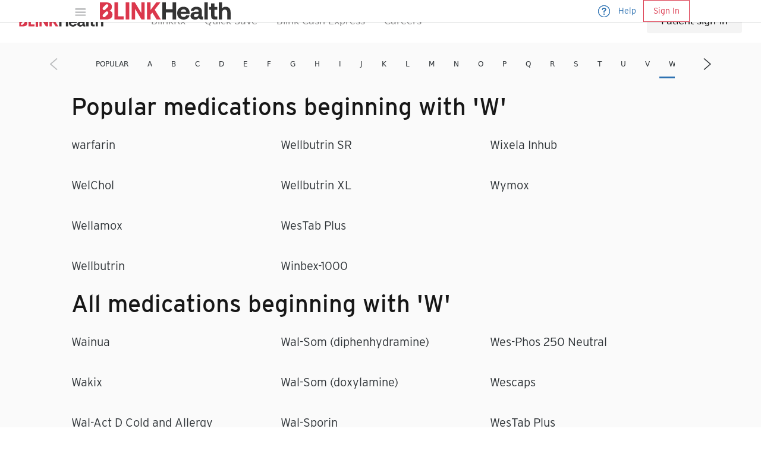

--- FILE ---
content_type: text/css; charset=UTF-8
request_url: https://www.blinkhealth.com/_next/static/css/af3769035e6d4b61.css
body_size: 11826
content:
@font-face{font-family:swiper-icons;src:url("data:application/font-woff;charset=utf-8;base64, [base64]//wADZ2x5ZgAAAywAAADMAAAD2MHtryVoZWFkAAABbAAAADAAAAA2E2+eoWhoZWEAAAGcAAAAHwAAACQC9gDzaG10eAAAAigAAAAZAAAArgJkABFsb2NhAAAC0AAAAFoAAABaFQAUGG1heHAAAAG8AAAAHwAAACAAcABAbmFtZQAAA/gAAAE5AAACXvFdBwlwb3N0AAAFNAAAAGIAAACE5s74hXjaY2BkYGAAYpf5Hu/j+W2+MnAzMYDAzaX6QjD6/4//Bxj5GA8AuRwMYGkAPywL13jaY2BkYGA88P8Agx4j+/8fQDYfA1AEBWgDAIB2BOoAeNpjYGRgYNBh4GdgYgABEMnIABJzYNADCQAACWgAsQB42mNgYfzCOIGBlYGB0YcxjYGBwR1Kf2WQZGhhYGBiYGVmgAFGBiQQkOaawtDAoMBQxXjg/wEGPcYDDA4wNUA2CCgwsAAAO4EL6gAAeNpj2M0gyAACqxgGNWBkZ2D4/wMA+xkDdgAAAHjaY2BgYGaAYBkGRgYQiAHyGMF8FgYHIM3DwMHABGQrMOgyWDLEM1T9/w8UBfEMgLzE////P/5//f/V/xv+r4eaAAeMbAxwIUYmIMHEgKYAYjUcsDAwsLKxc3BycfPw8jEQA/[base64]/uznmfPFBNODM2K7MTQ45YEAZqGP81AmGGcF3iPqOop0r1SPTaTbVkfUe4HXj97wYE+yNwWYxwWu4v1ugWHgo3S1XdZEVqWM7ET0cfnLGxWfkgR42o2PvWrDMBSFj/IHLaF0zKjRgdiVMwScNRAoWUoH78Y2icB/yIY09An6AH2Bdu/UB+yxopYshQiEvnvu0dURgDt8QeC8PDw7Fpji3fEA4z/PEJ6YOB5hKh4dj3EvXhxPqH/SKUY3rJ7srZ4FZnh1PMAtPhwP6fl2PMJMPDgeQ4rY8YT6Gzao0eAEA409DuggmTnFnOcSCiEiLMgxCiTI6Cq5DZUd3Qmp10vO0LaLTd2cjN4fOumlc7lUYbSQcZFkutRG7g6JKZKy0RmdLY680CDnEJ+UMkpFFe1RN7nxdVpXrC4aTtnaurOnYercZg2YVmLN/d/gczfEimrE/fs/bOuq29Zmn8tloORaXgZgGa78yO9/cnXm2BpaGvq25Dv9S4E9+5SIc9PqupJKhYFSSl47+Qcr1mYNAAAAeNptw0cKwkAAAMDZJA8Q7OUJvkLsPfZ6zFVERPy8qHh2YER+3i/BP83vIBLLySsoKimrqKqpa2hp6+jq6RsYGhmbmJqZSy0sraxtbO3sHRydnEMU4uR6yx7JJXveP7WrDycAAAAAAAH//wACeNpjYGRgYOABYhkgZgJCZgZNBkYGLQZtIJsFLMYAAAw3ALgAeNolizEKgDAQBCchRbC2sFER0YD6qVQiBCv/H9ezGI6Z5XBAw8CBK/m5iQQVauVbXLnOrMZv2oLdKFa8Pjuru2hJzGabmOSLzNMzvutpB3N42mNgZGBg4GKQYzBhYMxJLMlj4GBgAYow/P/PAJJhLM6sSoWKfWCAAwDAjgbRAAB42mNgYGBkAIIbCZo5IPrmUn0hGA0AO8EFTQAA");font-weight:400;font-style:normal}:root{--swiper-theme-color:#007aff}:host{position:relative;display:block;margin-left:auto;margin-right:auto;z-index:1}.swiper{margin-left:auto;margin-right:auto;position:relative;overflow:hidden;list-style:none;padding:0;z-index:1;display:block}.swiper-vertical>.swiper-wrapper{flex-direction:column}.swiper-wrapper{position:relative;width:100%;height:100%;z-index:1;display:flex;transition-property:transform;transition-timing-function:var(--swiper-wrapper-transition-timing-function,initial);box-sizing:content-box}.swiper-android .swiper-slide,.swiper-ios .swiper-slide,.swiper-wrapper{transform:translateZ(0)}.swiper-horizontal{touch-action:pan-y}.swiper-vertical{touch-action:pan-x}.swiper-slide{flex-shrink:0;width:100%;height:100%;position:relative;transition-property:transform;display:block}.swiper-slide-invisible-blank{visibility:hidden}.swiper-autoheight,.swiper-autoheight .swiper-slide{height:auto}.swiper-autoheight .swiper-wrapper{align-items:flex-start;transition-property:transform,height}.swiper-backface-hidden .swiper-slide{transform:translateZ(0);backface-visibility:hidden}.swiper-3d.swiper-css-mode .swiper-wrapper{perspective:1200px}.swiper-3d .swiper-wrapper{transform-style:preserve-3d}.swiper-3d{perspective:1200px}.swiper-3d .swiper-cube-shadow,.swiper-3d .swiper-slide{transform-style:preserve-3d}.swiper-css-mode>.swiper-wrapper{overflow:auto;scrollbar-width:none;-ms-overflow-style:none}.swiper-css-mode>.swiper-wrapper::-webkit-scrollbar{display:none}.swiper-css-mode>.swiper-wrapper>.swiper-slide{scroll-snap-align:start start}.swiper-css-mode.swiper-horizontal>.swiper-wrapper{scroll-snap-type:x mandatory}.swiper-css-mode.swiper-vertical>.swiper-wrapper{scroll-snap-type:y mandatory}.swiper-css-mode.swiper-free-mode>.swiper-wrapper{scroll-snap-type:none}.swiper-css-mode.swiper-free-mode>.swiper-wrapper>.swiper-slide{scroll-snap-align:none}.swiper-css-mode.swiper-centered>.swiper-wrapper:before{content:"";flex-shrink:0;order:9999}.swiper-css-mode.swiper-centered>.swiper-wrapper>.swiper-slide{scroll-snap-align:center center;scroll-snap-stop:always}.swiper-css-mode.swiper-centered.swiper-horizontal>.swiper-wrapper>.swiper-slide:first-child{margin-inline-start:var(--swiper-centered-offset-before)}.swiper-css-mode.swiper-centered.swiper-horizontal>.swiper-wrapper:before{height:100%;min-height:1px;width:var(--swiper-centered-offset-after)}.swiper-css-mode.swiper-centered.swiper-vertical>.swiper-wrapper>.swiper-slide:first-child{margin-block-start:var(--swiper-centered-offset-before)}.swiper-css-mode.swiper-centered.swiper-vertical>.swiper-wrapper:before{width:100%;min-width:1px;height:var(--swiper-centered-offset-after)}.swiper-3d .swiper-slide-shadow,.swiper-3d .swiper-slide-shadow-bottom,.swiper-3d .swiper-slide-shadow-left,.swiper-3d .swiper-slide-shadow-right,.swiper-3d .swiper-slide-shadow-top{position:absolute;left:0;top:0;width:100%;height:100%;pointer-events:none;z-index:10}.swiper-3d .swiper-slide-shadow{background:rgba(0,0,0,.15)}.swiper-3d .swiper-slide-shadow-left{background-image:linear-gradient(270deg,rgba(0,0,0,.5),transparent)}.swiper-3d .swiper-slide-shadow-right{background-image:linear-gradient(90deg,rgba(0,0,0,.5),transparent)}.swiper-3d .swiper-slide-shadow-top{background-image:linear-gradient(0deg,rgba(0,0,0,.5),transparent)}.swiper-3d .swiper-slide-shadow-bottom{background-image:linear-gradient(180deg,rgba(0,0,0,.5),transparent)}.swiper-lazy-preloader{width:42px;height:42px;position:absolute;left:50%;top:50%;margin-left:-21px;margin-top:-21px;z-index:10;transform-origin:50%;box-sizing:border-box;border-radius:50%;border:4px solid var(--swiper-preloader-color,var(--swiper-theme-color));border-top:4px solid transparent}.swiper-watch-progress .swiper-slide-visible .swiper-lazy-preloader,.swiper:not(.swiper-watch-progress) .swiper-lazy-preloader{animation:swiper-preloader-spin 1s linear infinite}.swiper-lazy-preloader-white{--swiper-preloader-color:#fff}.swiper-lazy-preloader-black{--swiper-preloader-color:#000}@keyframes swiper-preloader-spin{0%{transform:rotate(0deg)}to{transform:rotate(1turn)}}:root{--primary-100:#db374c;--primary-80:#e25f70;--primary-10:#fbebed;--secondary-100:#31465a;--secondary-10:#eff1f2;--tertiary-100:#2d3236;--tertiary-80:#6c6f72;--tertiary-20:#e0e1e1;--tertiary-10:#f7f7f7;--success-100:#10866e;--success-10:#ecf6f4;--alert-100:#d93901;--alert-10:#fcf0eb;--link-100:#2e72b2;--link-10:#ebf1f8;--white-100:#fff;--tertiary-100-trans50:#2d32367f;--tertiary-100-trans40:#2d323666;--tertiary-100-trans35:#2d323659;--tertiary-100-trans30:#2d32364c;--tertiary-100-trans25:#2d32363f;--tertiary-100-trans20:#2d323633;--tertiary-100-trans15:#2d323626;--tertiary-100-trans10:#2d323619;--tertiary-100-trans5:#2d32360c;--gray-3:#b3b5b6;--flan:#ffe1a1;--blink-yellow:#fffa6e;--eggshell:#fffee2;--blink-red-active:#d63f51;--blink-red-secondary-active:rgba(239,65,86,.12);--blink-alt-control-hover:rgba(48,120,188,.06);--blink-alt-control-active:rgba(48,120,188,.12);--custom-cpr-v100:#fdef68}.text_Text_number__l3ZK_{font-family:monospace}.text_Text_strike__NmraI{text-decoration:line-through}.text_Text_align-left__dbkV0{text-align:left}.text_Text_align-center__j0OPr{text-align:center}.text_Text_align-right__YLNqY{text-align:right}.text_Text_bold__28mNG{font-weight:500}.text_Text_light__yfDEA{font-weight:400}.text_Text_italic__m8Rol{font-style:italic!important}.text_interstate-condensed-black__FDFSY{font-family:Interstate-condensed,sans-serif;font-weight:800;font-style:normal;text-transform:uppercase;margin:0}.text_interstate-bold__Byxu3{font-family:Interstate,sans-serif;font-weight:700;font-style:normal;text-transform:uppercase;margin:0}.text_interstate-regular__6jvdM{font-family:Interstate,sans-serif;font-weight:500;font-style:normal;margin:0}.text_interstate-light__HGWEe{font-family:Interstate,sans-serif;font-weight:400;font-style:normal;margin:0}.text_interstate-lighter__D_vjc{font-family:Interstate,sans-serif;font-weight:300;font-style:normal;margin:0}.text_Text_display1-blinkui__W3YCK{font-size:2.375rem;line-height:.947em}.text_Text_display2-blinkui__JFfZr{font-size:1.625rem;line-height:.923em}.text_Text_title1-blinkui__pBkPC{font-size:1.875rem;line-height:1.2em}.text_Text_title2-blinkui__0nMuo{font-size:1.5rem;line-height:1.333em}.text_Text_title3-blinkui__UXOBY{font-size:1.25rem;line-height:1.4em}.text_Text_title4-blinkui__5v9KW,.text_Text_title4-light-blinkui__EElrT{font-size:1rem;line-height:1.5em}.text_Text_headline-blinkui__XtU_c{font-size:.875rem;line-height:1.428em}.text_Text_body1-blinkui__bE2hw,.text_Text_body2-blinkui__8spF4{font-size:1rem;line-height:1.5em}.text_Text_body3-blinkui__1KFQ4{font-size:.875rem;line-height:1.428em}.text_Text_callout-blinkui__x9mZt{letter-spacing:3px}.text_Text_callout-blinkui__x9mZt,.text_Text_caption1-blinkui__w9G5f{font-size:.75rem;line-height:1.333em}.text_Text_caption2-blinkui__gmnjy{font-size:.6875rem;line-height:1.09em}.text_Text_caption3-blinkui__xfjBT{font-size:.625rem;line-height:.75rem}@media screen and (min-width:1200px){.text_Text_display1-blinkui__W3YCK{font-size:4rem;line-height:.937em}.text_Text_display2-blinkui__JFfZr{font-size:3.125rem;line-height:.96em}.text_Text_title1-blinkui__pBkPC{font-size:3rem;line-height:1.166em}.text_Text_title2-blinkui__0nMuo{font-size:2.5rem;line-height:1.2em}.text_Text_title3-blinkui__UXOBY{font-size:1.75rem;line-height:1.285em}.text_Text_title4-blinkui__5v9KW,.text_Text_title4-light-blinkui__EElrT{font-size:1rem;line-height:1.4em}.text_Text_headline-blinkui__XtU_c{font-size:1rem;line-height:1.5em}.text_Text_body1-blinkui__bE2hw{font-size:1.25rem;line-height:1.6em}.text_Text_body2-blinkui__8spF4{font-size:1rem;line-height:1.5em}.text_Text_body3-blinkui__1KFQ4{font-size:.875rem;line-height:1.428em}.text_Text_callout-blinkui__x9mZt{font-size:1.125rem;line-height:1.333em;letter-spacing:3px}.text_Text_caption1-blinkui__w9G5f{font-size:.75rem;line-height:1.333em}.text_Text_caption2-blinkui__gmnjy{font-size:.6875rem;line-height:1.454em}.text_Text_caption3-blinkui__xfjBT{font-size:.6875rem;line-height:1.154em}}.screen-error_header__BtfVs{border-top:4px solid #000;padding-top:18px}.screen-error_link__w9FiG{font-size:18px;letter-spacing:.2px;line-height:26px;font-weight:300}.checkbox_wrapper__mh3RP{margin-bottom:20px;min-height:40px}.checkbox_label__1_9qk{display:inline-flex;flex-direction:row;cursor:pointer}.checkbox_labelText__fyKPk{display:flex;flex-direction:row;align-items:center}.checkbox_checkbox__gxrXC{position:absolute;left:0;top:0;opacity:0;width:20px;height:20px;margin:0;background-color:transparent;cursor:pointer}.checkbox_checkboxWrapper__Mqcko{position:relative;border:2px solid var(--tertiary-80);border-radius:3px;display:flex;flex-shrink:0;margin:8px;width:20px;height:20px;padding:2px 1px 0;cursor:pointer}.checkbox_checked__xyIzC .checkbox_checkboxWrapper__Mqcko{border-color:var(--link-100);background-color:var(--link-100)}.checkbox_disabled__l__0Q .checkbox_checkboxWrapper__Mqcko{border-color:var(--tertiary-80);background-color:var(--tertiary-80)}.checkbox_required__swZtx .checkbox_label__1_9qk:before{content:"* ";color:var(--alert-100)}.checkbox_container__itnzh{width:36px;height:36px;border-radius:36px;margin-right:12px;cursor:pointer}.checkbox_wrapper__mh3RP:hover .checkbox_container__itnzh{background:var(--tertiary-100-trans5)}.checkbox_wrapper__mh3RP:hover .checkbox_checkboxWrapper__Mqcko{border-color:var(--tertiary-80)}.checkbox_wrapper__mh3RP:active .checkbox_container__itnzh{background:var(--tertiary-100-trans10)}.checkbox_wrapperChecked__bTfzj:active .checkbox_label__1_9qk{color:var(--link-100)}.checkbox_wrapperChecked__bTfzj:hover .checkbox_container__itnzh{background:var(--blink-alt-control-hover)}.checkbox_wrapperChecked__bTfzj:hover .checkbox_checkboxWrapper__Mqcko{border-color:var(--tertiary-100-trans5)}.checkbox_wrapperChecked__bTfzj:active .checkbox_container__itnzh{background:var(--blink-alt-control-active)}.checkbox_wrapperDisabled____1Qu:hover .checkbox_container__itnzh{background:none}@keyframes spinner_spin__kHjdk{0%{transform:rotate(0deg)}to{transform:rotate(1turn)}}.spinner_spinner__C7zUD,.spinner_spinner__C7zUD:after{border-radius:50%;margin-left:-26px;margin-right:6px}.spinner_spinner__C7zUD{display:block;margin:0;font-size:10px;position:relative;text-indent:-9999em;transform:translateZ(0);animation:spinner_spin__kHjdk .5s linear infinite}.spinner_spinner__C7zUD.spinner_inline__FYvp9{display:inline-block;vertical-align:top;font-size:inherit}.button_button__lAz2N{position:relative;display:inline-flex;text-align:center;align-items:center;justify-content:center;cursor:pointer;-webkit-user-select:none;-moz-user-select:none;user-select:none;outline:0;transition:padding-left .2s}.button_small__WZ0dr{height:var(--btn-height-small);border-radius:var(--btn-border-radius-small);padding:8px 16px}.button_overlay__m_1cZ{position:absolute;width:calc(100% + 2px);opacity:.8}.button_overlaySmall__UZD7s{height:var(--btn-height-small);border-radius:var(--btn-border-radius-small)}.button_large__usS3u,.button_overlayLarge__3geOc{height:var(--btn-height-large);border-radius:var(--btn-border-radius-large)}.button_large__usS3u{padding:12px 24px}@media (min-width:1200px){.button_large__usS3u{min-width:120px}}.button_primary__9Bjm3{background:var(--primary-100);border:none;color:var(--white-100)}.button_primary__9Bjm3:hover{background:var(--primary-80)}.button_primary__9Bjm3.button_disabled__y2Vmd{background:var(--tertiary-20);color:var(--tertiary-80)}.button_secondary__HzZeQ{background:transparent;border:1px solid var(--primary-100);color:var(--primary-100)}.button_secondary__HzZeQ:hover{border:1px solid var(--primary-80);color:var(--primary-80)}.button_secondary__HzZeQ.button_disabled__y2Vmd{background:var(--white-100);border:1px solid var(--tertiary-20);color:var(--tertiary-80)}.button_tertiary__w5rha{background:transparent;border:1px solid var(--tertiary-100);color:var(--tertiary-100)}.button_tertiary__w5rha.button_darkBG__iYA0K{border:1px solid var(--white-100);color:var(--white-100)}.button_tertiary__w5rha:hover{border:1px solid var(--tertiary-80);color:var(--tertiary-80)}.button_tertiary__w5rha.button_disabled__y2Vmd{background:transparent;border:1px solid var(--tertiary-20);color:var(--tertiary-80)}.button_alert__rNnUb{background:var(--alert-100);border:none;color:var(--white-100)}.button_alert__rNnUb.button_disabled__y2Vmd{background:var(--alert-10);color:var(--tertiary-80);border:none}.button_borderless__zxHvy{background:transparent;border:none;color:var(--tertiary-100)}.button_borderless__zxHvy:hover{color:var(--tertiary-80)}.button_borderless__zxHvy.button_darkBG__iYA0K{color:var(--white-100)}.button_borderless__zxHvy.button_darkBG__iYA0K:hover{opacity:.8}.button_borderless__zxHvy.button_disabled__y2Vmd{background:transparent;color:var(--tertiary-80)}.button_circle__mwXBR{width:50px;min-width:unset;height:50px;background:transparent;border:1px solid var(--tertiary-100);color:var(--tertiary-100);border-radius:50%}.button_fullWidth__DbDnv{display:flex;width:100%}.button_processing__gQU8b{opacity:.8}.button_spinner__rzbte{position:absolute;top:50%;transform:translateY(-50%)}@keyframes animate_fadeIn__kARdF{0%,to{animation-timing-function:cubic-bezier(.215,.61,.355,1)}0%{opacity:0}to{opacity:1}}@keyframes animate_fadeOut__uk7ch{0%,to{animation-timing-function:cubic-bezier(.215,.61,.355,1)}0%{opacity:1}to{opacity:0}}@keyframes animate_slideLeft__85JPN{0%,to{animation-timing-function:cubic-bezier(.215,.61,.355,1)}0%{opacity:0;transform:translate3d(40px,0,0)}to{opacity:1;transform:translateZ(0)}}@keyframes animate_slideOutRight___9IkR{0%,to{animation-timing-function:cubic-bezier(.215,.61,.355,1)}0%{opacity:1;transform:translateZ(0)}to{opacity:0;transform:translate3d(40px,0,0)}}@keyframes animate_slideRight__r7J_X{0%,to{animation-timing-function:cubic-bezier(.215,.61,.355,1)}0%{opacity:0;transform:translate3d(-40px,0,0)}to{opacity:1;transform:translateZ(0)}}@keyframes animate_slideOutLeft__KC0us{0%,to{animation-timing-function:cubic-bezier(.215,.61,.355,1)}0%{opacity:1;transform:translateZ(0)}to{opacity:0;transform:translate3d(-40px,0,0)}}@keyframes animate_slideUp__GoP7g{0%,to{animation-timing-function:cubic-bezier(.215,.61,.355,1)}0%{opacity:0;transform:translate3d(0,30px,0)}to{opacity:1;transform:translateZ(0)}}@keyframes animate_slideDown__tqZTq{0%,to{animation-timing-function:cubic-bezier(.215,.61,.355,1)}0%{opacity:0;transform:translate3d(0,-30px,0)}to{opacity:1;transform:translateZ(0)}}@keyframes animate_pop__Cb62X{0%,to{animation-timing-function:cubic-bezier(.68,-.55,.265,1.55)}0%{opacity:0;transform:scale(.9)}to{opacity:1;transform:scale(1)}}.animate_slideInLeft__44Mup{animation-name:animate_slideLeft__85JPN}.animate_slideOutRight___9IkR{animation-name:animate_slideOutRight___9IkR;animation-fill-mode:both}.animate_slideInRight__McNUV{animation-name:animate_slideRight__r7J_X}.animate_slideOutLeft__KC0us{animation-name:animate_slideOutLeft__KC0us;animation-fill-mode:both}.animate_slideInUp__pSjb_{animation-name:animate_slideUp__GoP7g}.animate_slideDown__tqZTq{animation-name:animate_slideDown__tqZTq}.animate_popIn__Ptpq_{transform-origin:center;animation-name:animate_pop__Cb62X;animation-fill-mode:both}.animate_fadeIn__kARdF{animation-name:animate_fadeIn__kARdF}.animate_fadeOut__uk7ch{animation-name:animate_fadeOut__uk7ch;animation-fill-mode:both}.modal_overlay___j_1d{display:flex;background:var(--tertiary-100-trans25);width:100%;top:0;bottom:0;left:0;right:0;z-index:1000;position:fixed;overflow:hidden}.modal_wrapper__cW4Mz{background:var(--white-100);height:100%;align-self:center;display:flex;flex-direction:column}.modal_header__mk196{position:relative;height:48px;display:flex;align-items:center;justify-content:center;border-bottom:1px solid var(--tertiary-20);flex-shrink:0}.modal_content__lV0sR{width:100%}.modal_stickyFooter__KuFlS{padding:24px;position:sticky;background:var(--white-100);border-top:1px solid var(--tertiary-20);flex-shrink:0}.modal_scrollable__WOXeL{overflow-y:auto;overflow-x:hidden}@media (min-width:768px){.modal_wrapper__cW4Mz{height:auto;max-height:calc(100vh - 4 * 36px)}}@media (min-width:1200px){.modal_header__mk196{height:64px}}.modal_closeIcon__u71_p{position:absolute;top:0;bottom:0;right:0;cursor:pointer}.modal_closeIcon__u71_p,.modal_title__7_6hu{display:flex;align-items:center}.modal_backIcon__3Tkcf{cursor:pointer;height:30px}.radio-button_label__BVYNw{display:flex;align-items:center;cursor:pointer;width:100%}.radio-button_label__BVYNw.radio-button_disabled__uS3A9{color:var(--tertiary-80);cursor:default}.radio-button_children__M3DPF{width:100%}.radio-button_radio__1kQpZ input[type=radio]{width:24px;height:24px;min-width:24px;min-height:24px;margin-right:12px;border-radius:50%;border:2px solid var(--tertiary-80);cursor:pointer}.radio-button_radio__1kQpZ input[type=radio]:checked{transition:.2s;border-color:var(--link-100)}.radio-button_radio__1kQpZ input[type=radio]:checked:active{box-shadow:0 0 0 1px var(--tertiary-20)}.radio-button_radio__1kQpZ input[type=radio]:disabled{border-color:var(--tertiary-80)}.radio-button_inputWrapper__RKbBV{position:relative}.radio-button_checkmark__J__41{position:absolute;top:0;left:0;width:12px;height:12px;border-radius:50%;margin:6px}.radio-button_radio__1kQpZ input[type=radio]:checked+.radio-button_checkmark__J__41{transition:.2s;background:var(--link-100)}.radio-button_radio__1kQpZ input[type=radio]:checked:active+.radio-button_checkmark__J__41{transition:.2s;box-shadow:0 0 0 1px var(--link-100)}.radio-button_radio__1kQpZ input[type=radio]:checked:disabled+.radio-button_checkmark__J__41{transition:.2s;background:var(--tertiary-80)}.checkbox_checkbox__9QNSY{display:flex}.checkbox_checkbox__9QNSY input{width:24px;height:24px;border:2px solid var(--tertiary-80);border-radius:4px;cursor:pointer}.checkbox_checkbox__9QNSY input:checked:not(:disabled){border:none;background-color:var(--link-100)}.checkbox_checkbox__9QNSY input:checked:disabled,.checkbox_checkbox__9QNSY input:not(:checked):disabled{border:none;background-color:var(--tertiary-20)}.checkbox_checkbox__9QNSY>label{cursor:pointer}.checkbox_checkbox__9QNSY>div{position:relative}.checkbox_checkbox__9QNSY>div svg{position:absolute;top:0;right:0;bottom:0;left:0;pointer-events:none}.checkbox_checkbox__9QNSY.checkbox_required__SuidA label:before{content:"* ";color:var(--primary-100);font-weight:700}.screen_wrapper__3G5rY{position:relative;height:calc(100% - 60px)}.screen_screen__bjHQ8{opacity:1;transition:opacity .2s;height:calc(100% - 60px);min-height:calc(100vh - 60px);overflow:hidden}.screen_dim__C__ww .screen_screen__bjHQ8{filter:blur(2px) saturate(.5);opacity:.2}.screen_stickyFooter__oB3d_{position:fixed;bottom:0;width:100%;will-change:opacity;transition:transform .2s;opacity:1;z-index:1}.screen_dim__C__ww .screen_stickyFooter__oB3d_{transform:translateY(100%)}.overlay_base__yUl15{position:fixed;transition:opacity .25s ease-out;display:block;background:var(--tertiary-100-trans50);-webkit-tap-highlight-color:transparent}.overlay_invisible__iojKZ{opacity:0}.overlay_visible__Xm9An{opacity:1;top:0;left:0;right:0;bottom:0}.overlay_hidden__THza8{opacity:0;top:0;left:0;right:0;bottom:0}@keyframes loading-bar_load__IuFTh{0%,to{animation-timing-function:ease-in-out}0%{transform:scaleX(0) translateX(0);opacity:1}50%{transform:scaleX(1) translateX(0);opacity:1}to{transform:scaleX(1) translateX(100%);opacity:1}}.loading-bar_loadingBarWrapper__0cflQ{position:absolute;width:100%;overflow:hidden;height:3px}.loading-bar_loadingBar__p1Xre{position:absolute;left:0;opacity:0;height:3px;width:100%;background:var(--link-100);transform-origin:top left;will-change:transform;animation:loading-bar_load__IuFTh 1.5s .5s infinite}.search-input-button_searchInputButton__vQ3CT{position:absolute;top:-1px;bottom:-1px;border:0;padding:0;margin:0;color:var(--white-100);background-color:var(--primary-100);font-weight:500;pointer-events:none}.search-input-button_searchInputButton-left__Y5pAM{left:-1px;border-radius:4px 0 0 4px}.search-input-button_searchInputButton-right___bSRO{right:-1px;border-radius:0 4px 4px 0}.search-input-button_searchInputButtonFocused__4Wxlf.search-input-button_searchInputButton-left__Y5pAM{border:solid var(--link-100);border-width:1px 0 1px 1px;border-radius:4px 0 0 0}.search-input-button_searchInputButtonFocused__4Wxlf.search-input-button_searchInputButton-right___bSRO{border:solid var(--link-100);border-width:1px 1px 1px 0;border-radius:0 4px 0 0}.search-input_searchInputContainer__gEirx{flex:1;position:relative;border:1px solid;border-color:var(--tertiary-20)}.search-input_searchInputContainer__gEirx:hover{cursor:pointer;border-color:var(--tertiary-80)}.search-input_searchInput__iywye{width:100%;font-family:Interstate;font-size:1rem;line-height:1.5em;border:none}.search-input_searchInputButton__pht6l span{display:none}@media (min-width:768px){.search-input_searchInputButton__pht6l span{display:inline-block}.search-input_searchInputButton__pht6l.search-input_withLabel__n8kqA svg{display:none}}.search-item_searchResult__P_w2y{border:none;width:100%;text-align:left;background:none}.search-item_searchResult__P_w2y:hover{background:var(--link-10)}.inline-search_searchResultsContainer__1NqI0{overflow-y:scroll;position:absolute;width:100%;background:var(--white-100);box-shadow:0 5px 10px 0 var(--tertiary-100-trans25);border-radius:0 0 4px 4px;border:1px solid var(--link-100);border-top:0}.button_button__BzVFl{position:relative;display:inline-flex;border-radius:24px;border-style:solid;text-align:center;align-items:center;justify-content:center;cursor:pointer;padding:0 24px;-webkit-tap-highlight-color:var(--tertiary-100-trans10);opacity:1;-webkit-user-select:none;-moz-user-select:none;user-select:none;outline:0;font-weight:500;font-size:16px;transition:padding-left .2s}.button_small__MVA06{height:32px;border-width:1px;border-radius:2px;padding:0 12px;font-size:13px}.button_large__Sn4uX{height:48px;border-width:1px}.button_red__Vp6YG{background:var(--primary-100);border:none;color:var(--white-100);-webkit-text-fill-color:var(--white-100)}.button_red__Vp6YG:active{background:var(--blink-red-active)}.button_blue__i6f4S{background:var(--link-100);border:none;color:var(--white-100)}.button_gray__O5K_C{background:transparent;border-color:var(--gray-3);border-width:1px;color:var(--tertiary-100)}.button_gray__O5K_C:active{background:var(--tertiary-100-trans10);border-color:var(--tertiary-80);color:var(--tertiary-100)}.button_white100__L2z72{background:var(--white-100);border:1px solid var(--tertiary-100);color:var(--tertiary-100)}.button_transparent__1Zvka{background:transparent;border:none;border-radius:2px;color:var(--primary-100)}.button_transparent__1Zvka:active{background:var(--tertiary-100-trans5);color:var(--blink-red-active)}.button_secondary__0yjfi{background:transparent;border-color:var(--primary-100);color:var(--primary-100)}.button_secondary__0yjfi:active{background:var(--blink-red-secondary-active);color:var(--blink-red-active);border-color:var(--blink-red-active)}.button_tertiary__bN0D6{background:var(--white-100);border-color:var(--primary-100);color:var(--primary-100)}.button_tertiary__bN0D6:active{background:var(--blink-red-secondary-active);color:var(--blink-red-active);border-color:var(--blink-red-active)}.button_fullWidth__AHCow{width:100%;display:flex}.button_disabled__mTiMl{pointer-events:none;background:var(--tertiary-100-trans10);color:var(--tertiary-100-trans35)}.button_darkgray__LBVWJ{background:var(--tertiary-100-trans50);border-color:var(--tertiary-100-trans50);color:var(--white-100)}.button_processing__ZiorP{pointer-events:none;opacity:1}.button_processing__ZiorP:not(.button_fullWidth__AHCow){padding-left:32px}.button_spinner__8nHqA{position:absolute;left:12px;top:50%;transform:translateY(-50%)}.button_small__MVA06 .button_spinner__8nHqA{position:absolute;left:3px;top:50%;transform:translateY(-50%) scale(.7)}.button_link__cW0YY{border:none;border-radius:0;background:none;color:var(--link-100);text-align:left;padding:0;height:auto;letter-spacing:unset;font-weight:unset}.button_processing__ZiorP.button_link__cW0YY{pointer-events:none}.button_link__cW0YY .button_spinner__8nHqA{display:none}.search-input_input__gqMVM{outline:none;position:absolute;top:0;left:55px;width:calc(100% - 100px);margin:0;padding:24px 0;border:none;font-size:16px;color:var(--tertiary-100);background:transparent}.search-input_input__gqMVM::-webkit-input-placeholder{color:var(--tertiary-80);font-size:16px}.layout_section__Ov7dx{padding:30px 18px 48px}.layout_newSection__ZoueG{padding:24px 18px}.layout_v__vYbEM{display:flex;flex-direction:column}.layout_h__8Z5zX{display:flex;flex-direction:row}.search-results_container__Hq5Q2{position:fixed;left:0;top:67px;width:100%;max-height:calc(100% - 67px);overflow-y:scroll;z-index:999}.search-results_row__56wf7{background-color:var(--white-100);padding:18px 18px 18px 72px;border-bottom:1px solid var(--tertiary-10);cursor:pointer;-webkit-tap-highlight-color:var(--tertiary-100-trans10)}.list_listItem___7yFD:last-of-type{margin-bottom:0!important}.menu-item_title__UHJMf{display:none}.menu-item_children__9FR_l{display:none;position:absolute;top:100%;right:0;cursor:default}@media (min-width:1200px){.menu-item_isHovered__axZPx .menu-item_children__9FR_l,.menu-item_title__UHJMf{display:block}}.takeover_root__oeoAA{display:flex;justify-content:center;align-items:center;position:relative;height:var(--header-height)}.takeover_icon__pWHw0{cursor:pointer;position:absolute;left:0}.takeover_title__Z8sBK{text-align:center;max-width:300px}.takeover_icon-right__Tq2Yn{cursor:pointer;position:absolute;right:0}.header_header__d0ce8{position:fixed;display:flex;align-items:center;flex-wrap:wrap;z-index:998;-webkit-backface-visibility:hidden;-webkit-tap-highlight-color:transparent;top:0;left:0;right:0;background:var(--white-100);box-shadow:0 1px 0 var(--tertiary-100-trans15)}.header_headerSpacerWithTabs__cyZQt,.header_headerSpacer__crbmK,.header_header__d0ce8{width:100%;height:var(--header-height)}.header_logo__yHUMI{width:150px;height:auto}.header_search__rfwMH{display:none}.header_menuHelpItem__45Vwf{display:none!important}@media (min-width:768px){.header_search__rfwMH{display:block}.header_menuSearchItem__NLhKe{display:none}.header_menuHelpItem__45Vwf{display:inline-block!important}}@media (min-width:1200px){.header_logo__yHUMI{width:220px}}@media (max-width:767px){.header_headerSpacerWithTabs__cyZQt{height:115px}}.screen-fetching_spinnerWrapper__g5eBa{display:flex;align-items:center;justify-content:center;height:calc(100vh - 200px)}.signup-v2_errorBlock__RNe68{background-color:var(--alert-10);border-radius:6px}.signup-v2_errorText__hqYLM{overflow-wrap:"anywhere"}.input_input__uC1_R{position:relative;margin-bottom:12px;font-family:Interstate,sans-serif}.input_field__4Th7k{background:var(--tertiary-10);border:1px solid #c8c8c9;border-radius:3px;padding:2px 18px;width:100%;font-size:16px;outline:none;height:48px}.input_field__4Th7k::-moz-placeholder{color:#c8c8c9}.input_field__4Th7k::placeholder{color:#c8c8c9}.input_field__4Th7k:focus{border:1px solid var(--link-100)}.input_field__4Th7k:disabled{color:var(--tertiary-80)}.input_field__4Th7k:disabled+label{color:var(--gray-3)}.input_inputWithError__VhhAA .input_field__4Th7k{border-color:var(--primary-100);color:var(--primary-100)}.input_label__6d9jD{color:var(--tertiary-100);font-size:14px;line-height:1.71;font-weight:500;display:block}.input_inputFocused__DcUYb .input_label__6d9jD{color:var(--link-100)}.input_hint__p_y5L{color:var(--tertiary-100);font-size:14px;display:inline-block;margin-top:4px}.input_inputWithError__VhhAA .input_hint__p_y5L{font-size:14px;color:var(--primary-100)}.input_iconSelectNoLabel__xihIL,.input_iconSelect__MLc01,.input_icon__zTIuG{position:absolute;right:0;top:0;height:24px;padding:40px 12px 0 0;outline:none}.input_icon__zTIuG:focus svg{outline:1px solid var(--link-100);outline-offset:3px}.input_iconSelect__MLc01{padding:7px 8px 0 10px;text-align:center;margin:37px 7px 0 0;height:34px;width:36px}.input_field__4Th7k:focus+.input_iconSelect__MLc01{background:var(--tertiary-10);border-radius:3px;border:1px solid var(--tertiary-20);padding-top:6px}.input_iconSelectNoLabel__xihIL{padding:7px 8px 0 10px;text-align:center;margin:7px;height:34px;width:36px}.input_field__4Th7k:focus+.input_iconSelectNoLabel__xihIL{background:var(--tertiary-10);border-radius:3px;border:1px solid var(--tertiary-20);padding-top:6px}.input_inputWrapper__hhx4Q{position:relative;display:flex;align-items:center;width:100%}.input_input__fT6hC{font-family:Interstate,sans-serif;font-size:16px;font-weight:300;line-height:24px;width:100%;height:48px;border:1px solid var(--tertiary-80);border-radius:4px;overflow:hidden;text-overflow:ellipsis;white-space:nowrap;color:var(--tertiary-100);background-color:var(--white-100)}.input_input__fT6hC:focus{border-color:var(--link-100);outline:none}.input_input__fT6hC::-moz-placeholder{color:var(--tertiary-80)}.input_input__fT6hC::placeholder{color:var(--tertiary-80)}.input_icon-loading__C8ptT,.input_icon__2KtpE{position:absolute;margin-right:12px}.input_root__ffSsg.input_icon-left__30kyB .input_input__fT6hC{padding-left:48px!important}.input_root__ffSsg.input_icon-right__QuGDP .input_input__fT6hC,.input_root__ffSsg.input_loading__i74r6 .input_input__fT6hC{padding-right:48px!important}.input_root__ffSsg.input_icon-left__30kyB .input_icon__2KtpE{left:0}.input_root__ffSsg.input_icon-right__QuGDP .input_icon__2KtpE,.input_root__ffSsg.input_loading__i74r6 .input_icon-loading__C8ptT{right:0}.input_root__ffSsg.input_with-error__3o8YG .input_label__aCW4R{color:var(--alert-100)}.input_root__ffSsg.input_with-error__3o8YG .input_input__fT6hC{border-color:var(--alert-100)}.input_error__KYslq{color:var(--alert-100)}.input_disabled__WenpA{background-color:var(--tertiary-10)}.input_disabled__WenpA::-moz-placeholder{color:var(--tertiary-80)}.input_disabled__WenpA::placeholder{color:var(--tertiary-80)}.input_characterCounter__Mfm_r{display:flex;justify-content:flex-end}.input_textarea__mb3mJ{font-family:Interstate,sans-serif;font-size:16px;font-weight:300;line-height:24px;width:100%;border:1px solid var(--tertiary-80);border-radius:4px;color:var(--tertiary-100);background-color:var(--white-100);overflow-y:scroll}.checkout-header_stepsContainer__9zrA1{display:flex;margin-bottom:30px;width:100%}.magic-notification-modal_tl__mMxaI{text-align:left}@media (min-width:1200px){.magic-notification-modal_tc___FGQp{text-align:center}}.react-calendar{width:350px;max-width:100%;background:#fff;border:1px solid #a0a096;font-family:Arial,Helvetica,sans-serif;line-height:1.125em}.react-calendar--doubleView{width:700px}.react-calendar--doubleView .react-calendar__viewContainer{display:flex;margin:-.5em}.react-calendar--doubleView .react-calendar__viewContainer>*{width:50%;margin:.5em}.react-calendar,.react-calendar *,.react-calendar :after,.react-calendar :before{box-sizing:border-box}.react-calendar button{margin:0;border:0;outline:none}.react-calendar button:enabled:hover{cursor:pointer}.react-calendar__navigation{display:flex;height:44px;margin-bottom:1em}.react-calendar__navigation button{min-width:44px;background:none}.react-calendar__navigation button:disabled{background-color:#f0f0f0}.react-calendar__navigation button:enabled:focus,.react-calendar__navigation button:enabled:hover{background-color:#e6e6e6}.react-calendar__month-view__weekdays{text-align:center;text-transform:uppercase;font:inherit;font-size:.75em;font-weight:700}.react-calendar__month-view__weekdays__weekday{padding:.5em}.react-calendar__month-view__weekNumbers .react-calendar__tile{display:flex;align-items:center;justify-content:center;font:inherit;font-size:.75em;font-weight:700}.react-calendar__month-view__days__day--weekend{color:#d10000}.react-calendar__century-view__decades__decade--neighboringCentury,.react-calendar__decade-view__years__year--neighboringDecade,.react-calendar__month-view__days__day--neighboringMonth{color:#757575}.react-calendar__century-view .react-calendar__tile,.react-calendar__decade-view .react-calendar__tile,.react-calendar__year-view .react-calendar__tile{padding:2em .5em}.react-calendar__tile{max-width:100%;padding:10px 6.6667px;background:none;text-align:center;line-height:16px;font:inherit;font-size:.833em}.react-calendar__tile:disabled{background-color:#f0f0f0;color:#ababab}.react-calendar__century-view__decades__decade--neighboringCentury:disabled,.react-calendar__decade-view__years__year--neighboringDecade:disabled,.react-calendar__month-view__days__day--neighboringMonth:disabled{color:#cdcdcd}.react-calendar__tile:enabled:focus,.react-calendar__tile:enabled:hover{background-color:#e6e6e6}.react-calendar__tile--now{background:#ffff76}.react-calendar__tile--now:enabled:focus,.react-calendar__tile--now:enabled:hover{background:#ffffa9}.react-calendar__tile--hasActive{background:#76baff}.react-calendar__tile--hasActive:enabled:focus,.react-calendar__tile--hasActive:enabled:hover{background:#a9d4ff}.react-calendar__tile--active{background:#006edc;color:#fff}.react-calendar__tile--active:enabled:focus,.react-calendar__tile--active:enabled:hover{background:#1087ff}.react-calendar--selectRange .react-calendar__tile--hover{background-color:#e6e6e6}.select_select__6g8Oq{position:relative}.select_select__6g8Oq:hover span[role=button]{background:var(--tertiary-10);border-radius:3px;border:1px solid var(--tertiary-20);padding-top:6px}.select_disabled__a6x9l{opacity:.5}.select_native___UiIX{position:absolute;border-radius:0;opacity:0;top:0;left:0;width:100%;height:74px;font-size:14px}.modal_overlay__CJJhP{background:var(--tertiary-100-trans25);height:100%;width:100%;top:0;bottom:0;left:0;right:0;z-index:1000;position:fixed;overflow-y:hidden;display:flex}.my-meds_mppp_message_container__jPKtO{border-radius:6px;background-color:#fff;margin:0 0 16px}.my-meds_mppp_header_text__tAWE_{background:#31465a;border-radius:6px 6px 0 0;color:#fff;font-weight:500;padding:14px}.my-meds_mppp_cta__6yMeO{padding:16px;display:flex;justify-content:center,}.my-meds_affirm-logo__1zKsc{width:auto;height:1rem}.my-meds_affirm-logo-container__upAn7{display:flex;align-items:center;gap:.25rem;width:90%}@media (max-width:768px){.my-meds_affirm-message-container__reeSe{margin-top:.25rem}}.styles_affirm-logo-container__vngP3{height:2rem;width:auto}.styles_green-tick-icon__2i6Ej{margin-right:12px!important;align-self:flex-start!important}.styles_success-container__zum8N{padding:12px!important}.stripe-inputs_input__fnaje{position:relative;display:inline-block;margin:6px 0}.stripe-inputs_field__q2VOD{padding:14px 12px 7px!important;margin:0}.stripe-inputs_focused__mp6j3{border-bottom:1px solid var(--link-100)}.stripe-inputs_label__AIQdB{margin:10px 0}.stripe-inputs_icon__j_PLV{top:56px;right:12px}.stripe-inputs_focusedLabel__Pfwju{color:var(--link-100)}.stripe-inputs_hasValue__OJrmu .stripe-inputs_label__AIQdB{transform:scale(1) translateY(0)}.credit-cards_creditCard__fBEgA{display:inline-block;overflow:hidden;width:40px;height:24px;z-index:2}img.credit-cards_sprite__W0oN4{height:60px}.credit-cards_dinersclub__bwQ8r,.credit-cards_discover__lrR9j,img.credit-cards_sprite__W0oN4{position:relative;display:inline!important}.credit-cards_discover__lrR9j{top:-24px}.credit-cards_unionpay__cWzRg{position:relative;display:inline!important;top:-48px}.credit-cards_amex__TrzhF{position:relative;display:inline!important;top:-72px}.credit-cards_mastercard__xf_5D{position:relative;display:inline!important;top:-96px}.credit-cards_visa__3edZ4{position:relative;display:inline!important;top:-120px}.credit-cards_jcb__ECItI{position:relative;display:inline!important;top:-143px}.credit-cards_majorCreditCard__4dIbd{margin-right:6px}.credit-cards_majorCreditCard__4dIbd &:last-child{margin-right:0}.toggle_toggle__dfVAp{margin-bottom:12px}.toggle_separator__OKmYx{flex-shrink:0;background:var(--white-100);height:34px;width:1px}.toggle_label__DTF6z{color:var(--link-100);top:0;font-size:16px;display:block}.toggle_radioButtonsWrapper__DkuTd{display:flex;flex-direction:row;width:100%;font-size:12px}.toggle_toggle__dfVAp input{opacity:0;position:absolute}.toggle_toggle__dfVAp label{display:flex;flex-basis:50%;flex-shrink:0;flex-grow:0;overflow:hidden}.toggle_labelText__OEygF{display:flex;align-items:center;justify-content:center;width:100%;height:34px;background:var(--white-100);border:1px solid var(--link-100);color:var(--link-100)}.toggle_toggle__dfVAp label:first-of-type .toggle_labelText__OEygF{border-right:none;border-radius:4px 0 0 4px}.toggle_toggle__dfVAp label:last-of-type .toggle_labelText__OEygF{border-left:none;border-radius:0 4px 4px 0}.toggle_toggle__dfVAp :checked+.toggle_labelText__OEygF{border:1px solid var(--link-100);background-color:var(--link-100);color:var(--white-100)}.toggle_toggle__dfVAp :disabled+.toggle_labelText__OEygF{filter:saturate(0);opacity:.5}@keyframes gradient_animateGradient__nvlVf{0%{background-position:200% 50%}to{background-position:0 50%}}.gradient_gradientBlock__59xxl{display:block;background:linear-gradient(270deg,var(--tertiary-10),var(--tertiary-20),var(--tertiary-10));background-size:200% 50%;animation:gradient_animateGradient__nvlVf 1s linear infinite;border-radius:1px}.patient-info-form_searchResult__MrRfy{background:none;border:none;width:100%;text-align:left}.patient-info-form_searchResult__MrRfy:hover{background:var(--link-10)!important;cursor:pointer}.patient-info-form_searchResultContainer__4R0Fv{overflow-y:scroll}.patient-info-form_searchResultContainer__4R0Fv::-webkit-scrollbar{display:block;width:6px;background:transparent}.patient-info-form_searchResultContainer__4R0Fv::-webkit-scrollbar-thumb{background-color:#6c6f72;border-radius:3px}.cart_cart-modal-container__K4JYW{display:flex;flex-direction:column;justify-content:center;align-items:center;margin-top:36px}.cart_cart-modal-icon__XpzaN{width:160px;height:120px}.cart_cart-modal-text__nfZaq{font-size:24px;font-weight:400}@media (min-width:768px){.cart_cart-modal-container__K4JYW{margin-left:12px;flex-direction:row;justify-content:start}.cart_cart-modal-icon__XpzaN{width:77px;height:57px}.cart_cart-modal-text__nfZaq{margin-left:12px;font-size:28px;font-weight:400}}.banner_banner__CqRPm{background-color:var(--link-100);box-shadow:0 1px 1px 0 var(--tertiary-100-trans20);text-align:center;color:var(--white-100);padding:7px 18px 6px;font-weight:500;font-size:13px;letter-spacing:.3px;line-height:17px}.cell_cell__0Z4y1{background-color:var(--white-100);margin-left:-18px;margin-right:-18px}.cell_content__caYQt{margin-left:18px;margin-right:18px;display:flex;justify-content:space-between}.cell_content__caYQt.cell_bordered__nRQd8{border-bottom:1px solid var(--tertiary-100-trans10)}.cell_content__caYQt.cell_padded__ntD4u{padding:18px 0}.cell_contentIcon__ceOe_{margin-left:18px}.cell_cell__0Z4y1:last-of-type{box-shadow:0 1px 0 0 var(--tertiary-100-trans10)}.cell_cell__0Z4y1:last-of-type .cell_content__caYQt{border-bottom:1px solid transparent}.slide-toggle_toggle__AeFfr{position:relative;display:inline-block;width:45px;height:24px;outline:none}.slide-toggle_slider__o8Knc{position:absolute;cursor:pointer;top:0;left:0;right:0;bottom:0;background-color:var(--tertiary-80);transition:.4s;border-radius:15px;border:1px solid var(--tertiary-80)}.slide-toggle_slider__o8Knc:before{position:absolute;content:"";height:18px;width:18px;left:3px;bottom:2px;background-color:var(--white-100);transition:.4s;border-radius:50%}input:checked+.slide-toggle_slider__o8Knc{background-color:var(--link-100);border:1px solid var(--link-100)}input:focus+.slide-toggle_slider__o8Knc{box-shadow:0 0 1px var(--link-100)}input:checked+.slide-toggle_slider__o8Knc:before{transform:translateX(15px);background-color:var(--white-100);left:8px}.slide-toggle_on__q8oB3{display:none;float:left;color:var(--white-100);margin-left:10px;margin-right:5px}.slide-toggle_off__QVyNy{color:var(--tertiary-80);float:right;margin-right:8px;margin-left:5px}.slide-toggle_off__QVyNy,.slide-toggle_on__q8oB3{font-size:12px;margin-top:5px;font-weight:700;-webkit-user-select:none;-moz-user-select:none;user-select:none}input:checked+.slide-toggle_slider__o8Knc .slide-toggle_on__q8oB3{display:block}input:checked+.slide-toggle_slider__o8Knc .slide-toggle_off__QVyNy{display:none}.albertsons-add-card-modal_modalDescription__uxjTZ{margin-bottom:20px;white-space:pre-wrap}.albertsons-add-card-modal_iframeContainer___xaDt{height:380px;border:1px solid var(--color-tertiary-90);border-radius:6px;overflow:hidden;display:block;position:relative;width:100%;padding:56.25% 8px 16px}.albertsons-add-card-modal_hidden__m5Vts{display:none!important}.albertsons-add-card-modal_iframe__eNXHh{position:absolute;top:0;left:0;width:100%;height:100%;border:0}.albertsons-add-card-modal_errorContainer__XD2CO{margin-bottom:16px}.cart-drawer_background__P5Nsz{background-color:var(--white-100);width:100%;box-shadow:0 -2px 3px 0 var(--tertiary-100-trans10);padding:0 18px;display:flex;flex-direction:column;text-decoration:none}.clearDataButton_button__K0Nz0{position:relative;padding:8px 16px;color:#fff;border:none;border-radius:6px;box-shadow:0 10px 15px -3px rgba(0,0,0,.1),0 4px 6px -2px rgba(0,0,0,.05);cursor:pointer;transition:opacity .2s;white-space:nowrap;width:-moz-fit-content;width:fit-content;min-width:-moz-fit-content;min-width:fit-content}.clearDataButton_button__K0Nz0:hover{opacity:.8}.clearDataButton_buttonRed__grhH0{background-color:#8b0000}.clearDataButton_buttonRed__grhH0:hover{opacity:.8}.featureFlagsModal_overlay__cNxyS{position:fixed;top:0;right:0;bottom:0;left:0;background-color:rgba(0,0,0,.5);display:flex;justify-content:center;align-items:center;z-index:50}.featureFlagsModal_modal__Ts3gR{position:relative;background-color:#fff;padding:24px;border-radius:8px;box-shadow:0 10px 15px -3px rgba(0,0,0,.1),0 4px 6px -2px rgba(0,0,0,.05);width:800px;max-width:800px;max-height:80vh;overflow-y:auto}@media (prefers-color-scheme:dark){.featureFlagsModal_modal__Ts3gR{background-color:#1f2937}}.featureFlagsModal_closeButton__0uxoH{position:absolute;top:12px;right:12px;padding:4px;color:#6b7280;font-weight:700;font-size:18px;line-height:1;background:none;border:none;cursor:pointer;transition:color .2s}.featureFlagsModal_closeButton__0uxoH:hover{color:#1f2937}@media (prefers-color-scheme:dark){.featureFlagsModal_closeButton__0uxoH{color:#9ca3af}.featureFlagsModal_closeButton__0uxoH:hover{color:#e5e7eb}}.featureFlagsModal_title__85eZs{font-size:20px;font-weight:600;margin-bottom:8px;color:#111827}@media (prefers-color-scheme:dark){.featureFlagsModal_title__85eZs{color:#fff}}.featureFlagsModal_description__heUzl{font-size:14px;margin-bottom:16px;color:#374151}@media (prefers-color-scheme:dark){.featureFlagsModal_description__heUzl{color:#d1d5db}}.featureFlagsModal_tabNav__5QpfO{border-bottom:1px solid #d1d5db;margin-bottom:16px}@media (prefers-color-scheme:dark){.featureFlagsModal_tabNav__5QpfO{border-bottom-color:#4b5563}}.featureFlagsModal_tabList__Fc1rf{display:flex;margin-bottom:-1px}.featureFlagsModal_tabButton__nwlIr{padding:8px 16px;font-size:14px;font-weight:500;background:none;border:none;border-bottom:2px solid transparent;cursor:pointer;transition:all .2s;color:#6b7280}.featureFlagsModal_tabButton__nwlIr:hover{color:#374151;border-bottom-color:#d1d5db}.featureFlagsModal_tabButtonActive__mdM0k{border-bottom-color:#3b82f6;color:#2563eb}@media (prefers-color-scheme:dark){.featureFlagsModal_tabButton__nwlIr{color:#9ca3af}.featureFlagsModal_tabButton__nwlIr:hover{color:#d1d5db;border-bottom-color:#4b5563}.featureFlagsModal_tabButtonActive__mdM0k{border-bottom-color:#60a5fa;color:#60a5fa}}.featureFlagsModal_tableWrapper__h3mUB{max-height:350px;overflow-y:auto}.featureFlagsModal_table__Ew1u5{width:100%;border-collapse:collapse;min-width:100%}.featureFlagsModal_tableHeader__c5Lkw{border:1px solid #d1d5db;padding:8px 16px;text-align:left;background-color:#fff;color:#111827}@media (prefers-color-scheme:dark){.featureFlagsModal_tableHeader__c5Lkw{border-color:#4b5563;background-color:#374151;color:#fff}}.featureFlagsModal_tableHeaderHelp__cN5gq{cursor:help}.featureFlagsModal_tableRow___EjST{border:1px solid #d1d5db}.featureFlagsModal_tableRowOverridden__dQ1uB{background-color:#fef3c7}.featureFlagsModal_tableRowActive__lGbmr{background-color:#d1fae5}@media (prefers-color-scheme:dark){.featureFlagsModal_tableRow___EjST{border-color:#4b5563}.featureFlagsModal_tableRowOverridden__dQ1uB{background-color:#78350f}.featureFlagsModal_tableRowActive__lGbmr{background-color:#064e3b}}.featureFlagsModal_tableCell__tTSUg{border:1px solid #d1d5db;padding:8px 16px;color:#111827}.featureFlagsModal_tableCellCenter__ZqOgi{text-align:center}@media (prefers-color-scheme:dark){.featureFlagsModal_tableCell__tTSUg{border-color:#4b5563;color:#fff}}.featureFlagsModal_tableCellEmpty__qNCx2{padding:32px 16px;text-align:center;color:#6b7280}@media (prefers-color-scheme:dark){.featureFlagsModal_tableCellEmpty__qNCx2{color:#9ca3af}}.featureFlagsModal_toggleContainer__cq15b{display:flex;align-items:center;justify-content:center;gap:4px;cursor:pointer;-webkit-user-select:none;-moz-user-select:none;user-select:none}.featureFlagsModal_toggleLabel__aRlKy{font-size:12px;color:#111827}@media (prefers-color-scheme:dark){.featureFlagsModal_toggleLabel__aRlKy{color:#d1d5db}}.featureFlagsModal_toggleInput__RZVxT{position:absolute;opacity:0;width:0;height:0;pointer-events:none}.featureFlagsModal_toggleSwitch__BMMW6{width:40px;height:20px;background-color:#d1d5db;border-radius:9999px;position:relative;transition:background-color .2s;flex-shrink:0}.featureFlagsModal_toggleSwitch__BMMW6:after{content:"";position:absolute;left:2px;top:2px;height:16px;width:16px;background-color:#fff;border-radius:9999px;transition:transform .2s}.featureFlagsModal_toggleChecked__6z29U .featureFlagsModal_toggleSwitch__BMMW6{background-color:#10b981}.featureFlagsModal_toggleChecked__6z29U .featureFlagsModal_toggleSwitch__BMMW6:after{transform:translateX(20px)}@media (prefers-color-scheme:dark){.featureFlagsModal_toggleSwitch__BMMW6{background-color:#4b5563}}.featureFlagsModal_actions__OiTyM{margin-top:16px;display:flex;justify-content:flex-end}.featureFlagsModal_resetButton__oBLv3{padding:8px 16px;background-color:#6b7280;color:#fff;border:none;border-radius:4px;cursor:pointer;transition:background-color .2s}.featureFlagsModal_resetButton__oBLv3:hover{background-color:#4b5563}@media (prefers-color-scheme:dark){.featureFlagsModal_resetButton__oBLv3{background-color:#4b5563}.featureFlagsModal_resetButton__oBLv3:hover{background-color:#374151}}.featureFlagsModal_triggerButton__5h0In{position:relative;padding:8px 16px;color:#fff;border:none;border-radius:6px;box-shadow:0 10px 15px -3px rgba(0,0,0,.1),0 4px 6px -2px rgba(0,0,0,.05);cursor:pointer;transition:opacity .2s;white-space:nowrap;width:-moz-fit-content;width:fit-content;min-width:-moz-fit-content;min-width:fit-content}.featureFlagsModal_triggerButton__5h0In:hover{opacity:.8}.featureFlagsModal_triggerButtonGreen__hHpaV{background-color:#10b981}.featureFlagsModal_triggerButtonYellow__1KYPB{background-color:#eab308}@media (prefers-color-scheme:dark){.featureFlagsModal_triggerButton__5h0In:hover{opacity:.9}}.PasswordValidator_wrapper__gE3mo{display:flex;align-items:center;margin-left:4px;margin-top:8px}.CreatePassword_bordered__D5zp5{border:1px solid #c2c8d0;padding:10px 10px 15px;border-radius:6px}.modal_w100__7Jbqc{width:100%}.modal_h100__4BUM4{height:100%}@media (min-width:480px){.modal_w50__wL0Oo{width:50%}.modal_hauto__rZx8p{height:auto}}.phone-login-modal_w100__OmatJ{width:100%}.phone-login-modal_tl__lvt57{text-align:left}@media (min-width:1200px){.phone-login-modal_w60__ly8j5{width:60%}.phone-login-modal_tc__rxlOW{text-align:center}}.devUtilityButtons_container__SDIh5{position:fixed;bottom:16px;left:16px;display:flex;flex-direction:row;gap:8px;z-index:99999;pointer-events:none;isolation:isolate}.devUtilityButtons_container__SDIh5>*{pointer-events:auto}

--- FILE ---
content_type: text/css; charset=UTF-8
request_url: https://www.blinkhealth.com/_next/static/css/82cb654b1acdb369.css
body_size: -49
content:
.medication-list_medList__h6zbY{list-style:none;-moz-column-count:1;column-count:1;margin:0}@media (min-width:768px){.medication-list_medList__h6zbY{-moz-column-count:3;column-count:3}}.medication-list_med__pUZIt a{color:var(--tertiary-100)}.medication-list_med__pUZIt:last-of-type{margin:0!important}.medication-list_med__pUZIt a:hover{color:var(--link-100);text-decoration:underline}.scrollable_container__t3xU9{-ms-overflow-style:none;scrollbar-width:none}.scrollable_container__t3xU9::-webkit-scrollbar{display:none}.navigation_navigation__8HNRI{display:flex;scroll-snap-type:x mandatory;overflow-x:scroll}@media (min-width:1200px){.navigation_navigation__8HNRI{display:block;overflow-x:hidden}}.navigation_link__pGeoE{height:48px;position:relative;color:var(--tertiary-100);scroll-snap-align:start}.navigation_link__pGeoE:hover{color:var(--link-100)}.navigation_linkActive__L2IcB:after,.navigation_link__pGeoE:hover:after{content:"";height:3px;background-color:var(--link-100);position:absolute;left:0;right:0;bottom:0}

--- FILE ---
content_type: text/css; charset=UTF-8
request_url: https://www.blinkhealth.com/_next/static/css/82cb654b1acdb369.css
body_size: -65
content:
.medication-list_medList__h6zbY{list-style:none;-moz-column-count:1;column-count:1;margin:0}@media (min-width:768px){.medication-list_medList__h6zbY{-moz-column-count:3;column-count:3}}.medication-list_med__pUZIt a{color:var(--tertiary-100)}.medication-list_med__pUZIt:last-of-type{margin:0!important}.medication-list_med__pUZIt a:hover{color:var(--link-100);text-decoration:underline}.scrollable_container__t3xU9{-ms-overflow-style:none;scrollbar-width:none}.scrollable_container__t3xU9::-webkit-scrollbar{display:none}.navigation_navigation__8HNRI{display:flex;scroll-snap-type:x mandatory;overflow-x:scroll}@media (min-width:1200px){.navigation_navigation__8HNRI{display:block;overflow-x:hidden}}.navigation_link__pGeoE{height:48px;position:relative;color:var(--tertiary-100);scroll-snap-align:start}.navigation_link__pGeoE:hover{color:var(--link-100)}.navigation_linkActive__L2IcB:after,.navigation_link__pGeoE:hover:after{content:"";height:3px;background-color:var(--link-100);position:absolute;left:0;right:0;bottom:0}

--- FILE ---
content_type: text/css; charset=UTF-8
request_url: https://www.blinkhealth.com/_next/static/css/d588b1cbc800ee39.css
body_size: 7810
content:
*,:after,:before{--tw-border-spacing-x:0;--tw-border-spacing-y:0;--tw-translate-x:0;--tw-translate-y:0;--tw-rotate:0;--tw-skew-x:0;--tw-skew-y:0;--tw-scale-x:1;--tw-scale-y:1;--tw-pan-x: ;--tw-pan-y: ;--tw-pinch-zoom: ;--tw-scroll-snap-strictness:proximity;--tw-gradient-from-position: ;--tw-gradient-via-position: ;--tw-gradient-to-position: ;--tw-ordinal: ;--tw-slashed-zero: ;--tw-numeric-figure: ;--tw-numeric-spacing: ;--tw-numeric-fraction: ;--tw-ring-inset: ;--tw-ring-offset-width:0px;--tw-ring-offset-color:#fff;--tw-ring-color:rgba(59,130,246,.5);--tw-ring-offset-shadow:0 0 #0000;--tw-ring-shadow:0 0 #0000;--tw-shadow:0 0 #0000;--tw-shadow-colored:0 0 #0000;--tw-blur: ;--tw-brightness: ;--tw-contrast: ;--tw-grayscale: ;--tw-hue-rotate: ;--tw-invert: ;--tw-saturate: ;--tw-sepia: ;--tw-drop-shadow: ;--tw-backdrop-blur: ;--tw-backdrop-brightness: ;--tw-backdrop-contrast: ;--tw-backdrop-grayscale: ;--tw-backdrop-hue-rotate: ;--tw-backdrop-invert: ;--tw-backdrop-opacity: ;--tw-backdrop-saturate: ;--tw-backdrop-sepia: ;--tw-contain-size: ;--tw-contain-layout: ;--tw-contain-paint: ;--tw-contain-style: }::backdrop{--tw-border-spacing-x:0;--tw-border-spacing-y:0;--tw-translate-x:0;--tw-translate-y:0;--tw-rotate:0;--tw-skew-x:0;--tw-skew-y:0;--tw-scale-x:1;--tw-scale-y:1;--tw-pan-x: ;--tw-pan-y: ;--tw-pinch-zoom: ;--tw-scroll-snap-strictness:proximity;--tw-gradient-from-position: ;--tw-gradient-via-position: ;--tw-gradient-to-position: ;--tw-ordinal: ;--tw-slashed-zero: ;--tw-numeric-figure: ;--tw-numeric-spacing: ;--tw-numeric-fraction: ;--tw-ring-inset: ;--tw-ring-offset-width:0px;--tw-ring-offset-color:#fff;--tw-ring-color:rgba(59,130,246,.5);--tw-ring-offset-shadow:0 0 #0000;--tw-ring-shadow:0 0 #0000;--tw-shadow:0 0 #0000;--tw-shadow-colored:0 0 #0000;--tw-blur: ;--tw-brightness: ;--tw-contrast: ;--tw-grayscale: ;--tw-hue-rotate: ;--tw-invert: ;--tw-saturate: ;--tw-sepia: ;--tw-drop-shadow: ;--tw-backdrop-blur: ;--tw-backdrop-brightness: ;--tw-backdrop-contrast: ;--tw-backdrop-grayscale: ;--tw-backdrop-hue-rotate: ;--tw-backdrop-invert: ;--tw-backdrop-opacity: ;--tw-backdrop-saturate: ;--tw-backdrop-sepia: ;--tw-contain-size: ;--tw-contain-layout: ;--tw-contain-paint: ;--tw-contain-style: }/*
! tailwindcss v3.4.17 | MIT License | https://tailwindcss.com
*/*,:after,:before{box-sizing:border-box;border:0 solid #e5e7eb}:after,:before{--tw-content:""}:host,html{line-height:1.5;-webkit-text-size-adjust:100%;-moz-tab-size:4;-o-tab-size:4;tab-size:4;font-family:ui-sans-serif,system-ui,sans-serif,Apple Color Emoji,Segoe UI Emoji,Segoe UI Symbol,Noto Color Emoji;font-feature-settings:normal;font-variation-settings:normal;-webkit-tap-highlight-color:transparent}body{margin:0;line-height:inherit}hr{height:0;color:inherit;border-top-width:1px}abbr:where([title]){-webkit-text-decoration:underline dotted;text-decoration:underline dotted}h1,h2,h3,h4,h5,h6{font-size:inherit;font-weight:inherit}a{color:inherit;text-decoration:inherit}b,strong{font-weight:bolder}code,kbd,pre,samp{font-family:ui-monospace,SFMono-Regular,Menlo,Monaco,Consolas,Liberation Mono,Courier New,monospace;font-feature-settings:normal;font-variation-settings:normal;font-size:1em}small{font-size:80%}sub,sup{font-size:75%;line-height:0;position:relative;vertical-align:baseline}sub{bottom:-.25em}sup{top:-.5em}table{text-indent:0;border-color:inherit;border-collapse:collapse}button,input,optgroup,select,textarea{font-family:inherit;font-feature-settings:inherit;font-variation-settings:inherit;font-size:100%;font-weight:inherit;line-height:inherit;letter-spacing:inherit;color:inherit;margin:0;padding:0}button,select{text-transform:none}button,input:where([type=button]),input:where([type=reset]),input:where([type=submit]){-webkit-appearance:button;background-color:transparent;background-image:none}:-moz-focusring{outline:auto}:-moz-ui-invalid{box-shadow:none}progress{vertical-align:baseline}::-webkit-inner-spin-button,::-webkit-outer-spin-button{height:auto}[type=search]{-webkit-appearance:textfield;outline-offset:-2px}::-webkit-search-decoration{-webkit-appearance:none}::-webkit-file-upload-button{-webkit-appearance:button;font:inherit}summary{display:list-item}blockquote,dd,dl,figure,h1,h2,h3,h4,h5,h6,hr,p,pre{margin:0}fieldset{margin:0}fieldset,legend{padding:0}menu,ol,ul{list-style:none;margin:0;padding:0}dialog{padding:0}textarea{resize:vertical}input::-moz-placeholder,textarea::-moz-placeholder{opacity:1;color:#9ca3af}input::placeholder,textarea::placeholder{opacity:1;color:#9ca3af}[role=button],button{cursor:pointer}:disabled{cursor:default}audio,canvas,embed,iframe,img,object,svg,video{display:block;vertical-align:middle}img,video{max-width:100%;height:auto}[hidden]:where(:not([hidden=until-found])){display:none}.container{width:100%}@media (min-width:640px){.container{max-width:640px}}@media (min-width:768px){.container{max-width:768px}}@media (min-width:1024px){.container{max-width:1024px}}@media (min-width:1280px){.container{max-width:1280px}}@media (min-width:1536px){.container{max-width:1536px}}body{padding-top:56px}@media (min-width:1024px){body{padding-top:72px}}.site-container{margin-left:auto;margin-right:auto;width:100%;max-width:1252px;padding-left:1.25rem;padding-right:1.25rem}@media (min-width:768px){.site-container{padding-left:2.5rem;padding-right:2.5rem}}@media (min-width:1024px){.site-container{padding-left:2rem;padding-right:2rem}}.site-container--large{margin-left:auto;margin-right:auto;width:100%;max-width:1550px;padding-left:1.25rem;padding-right:1.25rem}@media (min-width:768px){.site-container--large{padding-left:2.5rem;padding-right:2.5rem}}@media (min-width:1024px){.site-container--large{padding-left:2rem;padding-right:2rem}}.button--primary{display:grid;height:40px;align-items:center;justify-content:center;white-space:nowrap;border-radius:.25rem;--tw-bg-opacity:1;background-color:rgb(219 55 76/var(--tw-bg-opacity,1));padding-left:1.5rem;padding-right:1.5rem;font-size:1rem;line-height:1.5rem;--tw-text-opacity:1;color:rgb(255 255 255/var(--tw-text-opacity,1));transition-property:all;transition-timing-function:cubic-bezier(.4,0,.2,1);transition-duration:.3s}@media (min-width:1024px){.button--primary:hover{--tw-shadow:0 5px 8px rgba(0,0,0,0.0.2);--tw-shadow-colored:0 5px 8px var(--tw-shadow-color);box-shadow:var(--tw-ring-offset-shadow,0 0 #0000),var(--tw-ring-shadow,0 0 #0000),var(--tw-shadow)}}.button--secondary{display:grid;height:40px;align-items:center;justify-content:center;white-space:nowrap;border-radius:.25rem;--tw-bg-opacity:1;background-color:rgb(255 255 255/var(--tw-bg-opacity,1));padding-left:1.5rem;padding-right:1.5rem;font-size:1rem;line-height:1.5rem;--tw-text-opacity:1;color:rgb(0 0 0/var(--tw-text-opacity,1));transition-property:all;transition-timing-function:cubic-bezier(.4,0,.2,1);transition-duration:.3s}@media (min-width:1024px){.button--secondary:hover{--tw-shadow:0 5px 8px rgba(0,0,0,0.0.14);--tw-shadow-colored:0 5px 8px var(--tw-shadow-color);box-shadow:var(--tw-ring-offset-shadow,0 0 #0000),var(--tw-ring-shadow,0 0 #0000),var(--tw-shadow)}}.button--tertiary{display:grid;height:40px;align-items:center;justify-content:center;white-space:nowrap;border-radius:.25rem;--tw-bg-opacity:1;background-color:rgb(244 244 244/var(--tw-bg-opacity,1));padding-left:1.5rem;padding-right:1.5rem;font-size:1rem;line-height:1.5rem;--tw-text-opacity:1;color:rgb(0 0 0/var(--tw-text-opacity,1));transition-property:all;transition-timing-function:cubic-bezier(.4,0,.2,1);transition-duration:.3s}@media (min-width:1024px){.button--tertiary:hover{--tw-shadow:0 5px 8px rgba(0,0,0,0.0.08);--tw-shadow-colored:0 5px 8px var(--tw-shadow-color);box-shadow:var(--tw-ring-offset-shadow,0 0 #0000),var(--tw-ring-shadow,0 0 #0000),var(--tw-shadow)}}.\!p{font-size:1rem;line-height:1.5rem;line-height:1.4;opacity:.6}@media (min-width:1024px){.\!p{font-size:18px}}.p{font-size:1rem;line-height:1.5rem;line-height:1.4;opacity:.6}@media (min-width:1024px){.p{font-size:18px}}.h1{font-size:40px;line-height:48px}@media (min-width:768px){.h1{font-size:48px;line-height:56px}}@media (min-width:1024px){.h1{font-size:56px;line-height:64px}}.h2{font-size:32px;line-height:40px}@media (min-width:768px){.h2{font-size:40px;line-height:48px}}@media (min-width:1024px){.h2{font-size:48px;line-height:56px}}.h3{font-size:20px;line-height:28px}@media (min-width:768px){.h3{font-size:26px;line-height:34px}}@media (min-width:1024px){.h3{font-size:32px;line-height:40px}}.\!swiper,.swiper{width:100%}.provider-testimonials .swiper-wrapper{display:grid;grid-auto-flow:column}.provider-testimonials .swiper-slide{height:100%;align-content:flex-start}.mobile-rive canvas{height:100%!important;width:100%!important}.dot.active{opacity:1}@media screen and (min-width:1252px){.custom-ml{margin-left:calc(((100vw - 1228px) / 2))!important}.custom-mr{margin-right:calc(((100vw - 1228px) / 2))!important}}.sr-only{position:absolute;width:1px;height:1px;padding:0;margin:-1px;overflow:hidden;clip:rect(0,0,0,0);white-space:nowrap;border-width:0}.\!visible{visibility:visible!important}.visible{visibility:visible}.invisible{visibility:hidden}.static{position:static}.fixed{position:fixed}.absolute{position:absolute}.relative{position:relative}.sticky{position:sticky}.inset-0{inset:0}.-bottom-2{bottom:-.5rem}.-bottom-24{bottom:-6rem}.-left-2{left:-.5rem}.-top-6{top:-1.5rem}.bottom-0{bottom:0}.bottom-4{bottom:1rem}.left-0{left:0}.left-1\/2{left:50%}.left-10{left:2.5rem}.left-16{left:4rem}.left-4{left:1rem}.left-5{left:1.25rem}.left-\[1\%\]{left:1%}.left-\[17\.7\%\]{left:17.7%}.left-\[22\.2\%\]{left:22.2%}.left-\[31\.2\%\]{left:31.2%}.left-\[32\%\]{left:32%}.left-\[35\.5\%\]{left:35.5%}.left-\[42\%\]{left:42%}.left-\[50\%\]{left:50%}.left-\[55\%\]{left:55%}.left-\[62\.4\%\]{left:62.4%}.left-\[69\%\]{left:69%}.left-\[71\.1\%\]{left:71.1%}.left-\[79\.8\%\]{left:79.8%}.left-\[84\.3\%\]{left:84.3%}.left-\[84\.4\%\]{left:84.4%}.left-\[88\.8\%\]{left:88.8%}.left-\[9\%\]{left:9%}.right-0{right:0}.right-10{right:2.5rem}.right-3{right:.75rem}.right-6{right:1.5rem}.top-0{top:0}.top-1{top:.25rem}.top-1\/2{top:50%}.top-20{top:5rem}.top-\[10\%\]{top:10%}.top-\[10px\]{top:10px}.top-\[16\.5\%\]{top:16.5%}.top-\[2\%\]{top:2%}.top-\[20\%\]{top:20%}.top-\[30\%\]{top:30%}.top-\[31\.2\%\]{top:31.2%}.top-\[39\.2\%\]{top:39.2%}.top-\[43\%\]{top:43%}.top-\[54\%\]{top:54%}.top-\[54\.4\%\]{top:54.4%}.top-\[56px\]{top:56px}.top-\[62\%\]{top:62%}.top-\[69\.5\%\]{top:69.5%}.top-\[69\.8\%\]{top:69.8%}.top-\[77\.1\%\]{top:77.1%}.top-full{top:100%}.z-10{z-index:10}.z-20{z-index:20}.z-40{z-index:40}.z-50{z-index:50}.z-\[1\]{z-index:1}.z-\[2\]{z-index:2}.z-\[51\]{z-index:51}.z-\[60\]{z-index:60}.order-1{order:1}.order-2{order:2}.order-3{order:3}.m-auto{margin:auto}.mx-auto{margin-left:auto;margin-right:auto}.my-3{margin-top:.75rem;margin-bottom:.75rem}.my-6{margin-top:1.5rem;margin-bottom:1.5rem}.-mb-1{margin-bottom:-.25rem}.-mt-20{margin-top:-5rem}.mb-10{margin-bottom:2.5rem}.mb-12{margin-bottom:3rem}.mb-16{margin-bottom:4rem}.mb-2{margin-bottom:.5rem}.mb-3{margin-bottom:.75rem}.mb-4{margin-bottom:1rem}.mb-6{margin-bottom:1.5rem}.mb-8{margin-bottom:2rem}.ml-5{margin-left:1.25rem}.mt-10{margin-top:2.5rem}.mt-12{margin-top:3rem}.mt-16{margin-top:4rem}.mt-2{margin-top:.5rem}.mt-20{margin-top:5rem}.mt-3{margin-top:.75rem}.mt-36{margin-top:9rem}.mt-4{margin-top:1rem}.mt-5{margin-top:1.25rem}.mt-6{margin-top:1.5rem}.mt-8{margin-top:2rem}.block{display:block}.inline-block{display:inline-block}.inline{display:inline}.flex{display:flex}.inline-flex{display:inline-flex}.table{display:table}.inline-table{display:inline-table}.table-cell{display:table-cell}.table-row{display:table-row}.grid{display:grid}.list-item{display:list-item}.\!hidden{display:none!important}.hidden{display:none}.aspect-\[0\.5\]{aspect-ratio:.5}.aspect-\[0\.75\]{aspect-ratio:.75}.aspect-\[1\.25\]{aspect-ratio:1.25}.aspect-\[1\.46\]{aspect-ratio:1.46}.aspect-\[1\.4\]{aspect-ratio:1.4}.aspect-\[1\.8\]{aspect-ratio:1.8}.aspect-square{aspect-ratio:1/1}.\!h-full{height:100%!important}.h-1{height:.25rem}.h-10{height:2.5rem}.h-12{height:3rem}.h-16{height:4rem}.h-2{height:.5rem}.h-20{height:5rem}.h-36{height:9rem}.h-4{height:1rem}.h-40{height:10rem}.h-48{height:12rem}.h-5{height:1.25rem}.h-6{height:1.5rem}.h-8{height:2rem}.h-80{height:20rem}.h-\[1px\]{height:1px}.h-\[22px\]{height:22px}.h-\[250vh\]{height:250vh}.h-\[40px\]{height:40px}.h-\[46px\]{height:46px}.h-\[56px\]{height:56px}.h-\[6px\]{height:6px}.h-\[72px\]{height:72px}.h-\[92px\]{height:92px}.h-\[calc\(100vh-56px\)\]{height:calc(100vh - 56px)}.h-full{height:100%}.h-screen{height:100vh}.max-h-\[36px\]{max-height:36px}.max-h-\[48px\]{max-height:48px}.\!w-auto{width:auto!important}.w-0{width:0}.w-10{width:2.5rem}.w-12{width:3rem}.w-16{width:4rem}.w-2{width:.5rem}.w-4{width:1rem}.w-48{width:12rem}.w-6{width:1.5rem}.w-8{width:2rem}.w-\[100px\]{width:100px}.w-\[120px\]{width:120px}.w-\[130px\]{width:130px}.w-\[208px\]{width:208px}.w-\[224px\]{width:224px}.w-\[22px\]{width:22px}.w-\[240px\]{width:240px}.w-\[30px\]{width:30px}.w-\[320px\]{width:320px}.w-\[325px\]{width:325px}.w-\[410px\]{width:410px}.w-\[46px\]{width:46px}.w-\[584px\]{width:584px}.w-\[6px\]{width:6px}.w-\[72px\]{width:72px}.w-\[92px\]{width:92px}.w-\[calc\(100\%-40px\)\]{width:calc(100% - 40px)}.w-\[calc\(100\%-80px\)\]{width:calc(100% - 80px)}.w-auto{width:auto}.w-fit{width:-moz-fit-content;width:fit-content}.w-full{width:100%}.w-max{width:-moz-max-content;width:max-content}.w-screen{width:100vw}.min-w-44{min-width:11rem}.min-w-\[240px\]{min-width:240px}.min-w-\[300px\]{min-width:300px}.min-w-\[325px\]{min-width:325px}.min-w-\[410px\]{min-width:410px}.min-w-\[584px\]{min-width:584px}.max-w-\[260px\]{max-width:260px}.max-w-\[320px\]{max-width:320px}.max-w-\[370px\]{max-width:370px}.max-w-\[400px\]{max-width:400px}.max-w-\[410px\]{max-width:410px}.max-w-\[420px\]{max-width:420px}.max-w-\[440px\]{max-width:440px}.max-w-\[446px\]{max-width:446px}.max-w-\[500px\]{max-width:500px}.max-w-\[520px\]{max-width:520px}.max-w-\[560px\]{max-width:560px}.max-w-\[584px\]{max-width:584px}.max-w-\[600px\]{max-width:600px}.max-w-\[610px\]{max-width:610px}.max-w-\[620px\]{max-width:620px}.max-w-\[660px\]{max-width:660px}.max-w-\[68px\]{max-width:68px}.max-w-\[760px\]{max-width:760px}.max-w-\[870px\]{max-width:870px}.max-w-\[890px\]{max-width:890px}.max-w-\[980px\]{max-width:980px}.max-w-xl{max-width:36rem}.-translate-x-1\/2{--tw-translate-x:-50%}.-translate-x-1\/2,.-translate-y-1\/2{transform:translate(var(--tw-translate-x),var(--tw-translate-y)) rotate(var(--tw-rotate)) skewX(var(--tw-skew-x)) skewY(var(--tw-skew-y)) scaleX(var(--tw-scale-x)) scaleY(var(--tw-scale-y))}.-translate-y-1\/2{--tw-translate-y:-50%}.translate-x-0{--tw-translate-x:0px}.translate-x-0,.translate-x-\[100\%\]{transform:translate(var(--tw-translate-x),var(--tw-translate-y)) rotate(var(--tw-rotate)) skewX(var(--tw-skew-x)) skewY(var(--tw-skew-y)) scaleX(var(--tw-scale-x)) scaleY(var(--tw-scale-y))}.translate-x-\[100\%\]{--tw-translate-x:100%}.translate-y-1\/2{--tw-translate-y:50%}.translate-y-1\/2,.translate-y-2{transform:translate(var(--tw-translate-x),var(--tw-translate-y)) rotate(var(--tw-rotate)) skewX(var(--tw-skew-x)) skewY(var(--tw-skew-y)) scaleX(var(--tw-scale-x)) scaleY(var(--tw-scale-y))}.translate-y-2{--tw-translate-y:0.5rem}.translate-y-8{--tw-translate-y:2rem}.rotate-0,.translate-y-8{transform:translate(var(--tw-translate-x),var(--tw-translate-y)) rotate(var(--tw-rotate)) skewX(var(--tw-skew-x)) skewY(var(--tw-skew-y)) scaleX(var(--tw-scale-x)) scaleY(var(--tw-scale-y))}.rotate-0{--tw-rotate:0deg}.rotate-180{--tw-rotate:180deg}.rotate-180,.rotate-\[-45deg\]{transform:translate(var(--tw-translate-x),var(--tw-translate-y)) rotate(var(--tw-rotate)) skewX(var(--tw-skew-x)) skewY(var(--tw-skew-y)) scaleX(var(--tw-scale-x)) scaleY(var(--tw-scale-y))}.rotate-\[-45deg\]{--tw-rotate:-45deg}.transform{transform:translate(var(--tw-translate-x),var(--tw-translate-y)) rotate(var(--tw-rotate)) skewX(var(--tw-skew-x)) skewY(var(--tw-skew-y)) scaleX(var(--tw-scale-x)) scaleY(var(--tw-scale-y))}.cursor-default{cursor:default}.cursor-pointer{cursor:pointer}.resize{resize:both}.auto-cols-fr{grid-auto-columns:minmax(0,1fr)}.grid-cols-2{grid-template-columns:repeat(2,minmax(0,1fr))}.grid-cols-\[16px_1fr\]{grid-template-columns:16px 1fr}.grid-cols-\[1fr_20px\]{grid-template-columns:1fr 20px}.grid-cols-\[1fr_auto\]{grid-template-columns:1fr auto}.grid-cols-\[24px_1fr\]{grid-template-columns:24px 1fr}.grid-cols-\[32px_1fr\]{grid-template-columns:32px 1fr}.grid-cols-\[65px_1fr\]{grid-template-columns:65px 1fr}.grid-cols-\[auto_1fr\]{grid-template-columns:auto 1fr}.grid-cols-\[auto_1fr_auto\]{grid-template-columns:auto 1fr auto}.grid-cols-\[auto_auto_1fr\]{grid-template-columns:auto auto 1fr}.grid-rows-\[1fr_auto\]{grid-template-rows:1fr auto}.flex-col{flex-direction:column}.flex-wrap{flex-wrap:wrap}.content-center{align-content:center}.content-start{align-content:flex-start}.content-end{align-content:flex-end}.content-between{align-content:space-between}.items-start{align-items:flex-start}.items-end{align-items:flex-end}.items-center{align-items:center}.justify-end{justify-content:flex-end}.justify-center{justify-content:center}.justify-between{justify-content:space-between}.justify-items-start{justify-items:start}.justify-items-center{justify-items:center}.gap-1{gap:.25rem}.gap-1\.5{gap:.375rem}.gap-10{gap:2.5rem}.gap-12{gap:3rem}.gap-14{gap:3.5rem}.gap-16{gap:4rem}.gap-2{gap:.5rem}.gap-3{gap:.75rem}.gap-4{gap:1rem}.gap-5{gap:1.25rem}.gap-6{gap:1.5rem}.gap-8{gap:2rem}.gap-x-3{-moz-column-gap:.75rem;column-gap:.75rem}.gap-x-4{-moz-column-gap:1rem;column-gap:1rem}.gap-y-1{row-gap:.25rem}.gap-y-10{row-gap:2.5rem}.gap-y-2{row-gap:.5rem}.gap-y-8{row-gap:2rem}.self-end{align-self:flex-end}.justify-self-end{justify-self:end}.justify-self-center{justify-self:center}.overflow-auto{overflow:auto}.overflow-hidden{overflow:hidden}.overflow-x-hidden{overflow-x:hidden}.overflow-x-scroll{overflow-x:scroll}.whitespace-nowrap{white-space:nowrap}.break-all{word-break:break-all}.rounded{border-radius:.25rem}.rounded-\[8px\]{border-radius:8px}.rounded-\[999px\]{border-radius:999px}.rounded-full{border-radius:9999px}.rounded-lg{border-radius:.5rem}.rounded-b-\[50px\]{border-bottom-right-radius:50px;border-bottom-left-radius:50px}.rounded-t-\[50px\]{border-top-left-radius:50px;border-top-right-radius:50px}.border{border-width:1px}.border-b{border-bottom-width:1px}.border-t{border-top-width:1px}.border-\[\#FAFAFA\]{--tw-border-opacity:1;border-color:rgb(250 250 250/var(--tw-border-opacity,1))}.border-black{--tw-border-opacity:1;border-color:rgb(0 0 0/var(--tw-border-opacity,1))}.border-black\/10{border-color:rgba(0,0,0,.1)}.border-black\/20{border-color:rgba(0,0,0,.2)}.border-red\/30{border-color:rgba(219,55,76,.3)}.border-white\/20{border-color:hsla(0,0%,100%,.2)}.border-opacity-20{--tw-border-opacity:0.2}.\!bg-black{--tw-bg-opacity:1!important;background-color:rgb(0 0 0/var(--tw-bg-opacity,1))!important}.bg-\[\#0b1524\]{--tw-bg-opacity:1;background-color:rgb(11 21 36/var(--tw-bg-opacity,1))}.bg-\[\#38475a\]{--tw-bg-opacity:1;background-color:rgb(56 71 90/var(--tw-bg-opacity,1))}.bg-\[\#76684F\]{--tw-bg-opacity:1;background-color:rgb(118 104 79/var(--tw-bg-opacity,1))}.bg-\[\#8B0000\]{--tw-bg-opacity:1;background-color:rgb(139 0 0/var(--tw-bg-opacity,1))}.bg-\[\#A7D3FF\]{--tw-bg-opacity:1;background-color:rgb(167 211 255/var(--tw-bg-opacity,1))}.bg-\[\#C6C6A7\]{--tw-bg-opacity:1;background-color:rgb(198 198 167/var(--tw-bg-opacity,1))}.bg-\[\#EFFBBE\]{--tw-bg-opacity:1;background-color:rgb(239 251 190/var(--tw-bg-opacity,1))}.bg-\[\#F4C3C9\]{--tw-bg-opacity:1;background-color:rgb(244 195 201/var(--tw-bg-opacity,1))}.bg-\[\#f8f8b2\]{--tw-bg-opacity:1;background-color:rgb(248 248 178/var(--tw-bg-opacity,1))}.bg-black{--tw-bg-opacity:1;background-color:rgb(0 0 0/var(--tw-bg-opacity,1))}.bg-black\/20{background-color:rgba(0,0,0,.2)}.bg-cloud{--tw-bg-opacity:1;background-color:rgb(250 250 250/var(--tw-bg-opacity,1))}.bg-red{--tw-bg-opacity:1;background-color:rgb(219 55 76/var(--tw-bg-opacity,1))}.bg-white{--tw-bg-opacity:1;background-color:rgb(255 255 255/var(--tw-bg-opacity,1))}.bg-white\/20{background-color:hsla(0,0%,100%,.2)}.bg-white\/80{background-color:hsla(0,0%,100%,.8)}.bg-opacity-40{--tw-bg-opacity:0.4}.bg-opacity-50{--tw-bg-opacity:0.5}.bg-gradient-to-b{background-image:linear-gradient(to bottom,var(--tw-gradient-stops))}.from-white{--tw-gradient-from:#fff var(--tw-gradient-from-position);--tw-gradient-to:hsla(0,0%,100%,0) var(--tw-gradient-to-position);--tw-gradient-stops:var(--tw-gradient-from),var(--tw-gradient-to)}.to-transparent{--tw-gradient-to:transparent var(--tw-gradient-to-position)}.object-contain{-o-object-fit:contain;object-fit:contain}.object-cover{-o-object-fit:cover;object-fit:cover}.object-center{-o-object-position:center;object-position:center}.p-2{padding:.5rem}.p-2\.5{padding:.625rem}.p-3{padding:.75rem}.p-4{padding:1rem}.p-5{padding:1.25rem}.p-6{padding:1.5rem}.p-\[10px\]{padding:10px}.px-2{padding-left:.5rem;padding-right:.5rem}.px-3{padding-left:.75rem;padding-right:.75rem}.px-4{padding-left:1rem;padding-right:1rem}.px-5{padding-left:1.25rem;padding-right:1.25rem}.px-6{padding-left:1.5rem;padding-right:1.5rem}.py-1\.5{padding-top:.375rem;padding-bottom:.375rem}.py-10{padding-top:2.5rem;padding-bottom:2.5rem}.py-12{padding-top:3rem;padding-bottom:3rem}.py-14{padding-top:3.5rem;padding-bottom:3.5rem}.py-16{padding-top:4rem;padding-bottom:4rem}.py-2{padding-top:.5rem;padding-bottom:.5rem}.py-20{padding-top:5rem;padding-bottom:5rem}.py-3{padding-top:.75rem;padding-bottom:.75rem}.py-5{padding-top:1.25rem;padding-bottom:1.25rem}.py-6{padding-top:1.5rem;padding-bottom:1.5rem}.py-8{padding-top:2rem;padding-bottom:2rem}.pb-10{padding-bottom:2.5rem}.pb-2{padding-bottom:.5rem}.pb-4{padding-bottom:1rem}.pb-8{padding-bottom:2rem}.pb-\[120\%\]{padding-bottom:120%}.pl-16{padding-left:4rem}.pr-6{padding-right:1.5rem}.pt-12{padding-top:3rem}.pt-2{padding-top:.5rem}.pt-20{padding-top:5rem}.pt-28{padding-top:7rem}.pt-4{padding-top:1rem}.pt-5{padding-top:1.25rem}.pt-6{padding-top:1.5rem}.pt-8{padding-top:2rem}.text-left{text-align:left}.text-center{text-align:center}.text-2xl{font-size:1.5rem;line-height:2rem}.text-\[0\.625rem\]{font-size:.625rem}.text-\[10px\]{font-size:10px}.text-\[14px\]{font-size:14px}.text-\[18px\]{font-size:18px}.text-\[20px\]{font-size:20px}.text-\[32px\]{font-size:32px}.text-\[40px\]{font-size:40px}.text-\[48px\]{font-size:48px}.text-\[80px\]{font-size:80px}.text-base{font-size:1rem;line-height:1.5rem}.text-lg{font-size:1.125rem;line-height:1.75rem}.text-sm{font-size:.875rem;line-height:1.25rem}.text-xl{font-size:1.25rem;line-height:1.75rem}.text-xs{font-size:.75rem;line-height:1rem}.uppercase{text-transform:uppercase}.capitalize{text-transform:capitalize}.italic{font-style:italic}.leading-\[1\.1\]{line-height:1.1}.leading-\[1\.2\]{line-height:1.2}.leading-\[1\.4\]{line-height:1.4}.leading-\[28px\]{line-height:28px}.leading-relaxed{line-height:1.625}.tracking-\[-1\%\]{letter-spacing:-1%}.\!text-red{--tw-text-opacity:1!important;color:rgb(219 55 76/var(--tw-text-opacity,1))!important}.text-\[\#76684F\]{--tw-text-opacity:1;color:rgb(118 104 79/var(--tw-text-opacity,1))}.text-black{--tw-text-opacity:1;color:rgb(0 0 0/var(--tw-text-opacity,1))}.text-black\/20{color:rgba(0,0,0,.2)}.text-black\/60{color:rgba(0,0,0,.6)}.text-red{--tw-text-opacity:1;color:rgb(219 55 76/var(--tw-text-opacity,1))}.text-white{--tw-text-opacity:1;color:rgb(255 255 255/var(--tw-text-opacity,1))}.text-white\/60{color:hsla(0,0%,100%,.6)}.underline{text-decoration-line:underline}.line-through{text-decoration-line:line-through}.opacity-0{opacity:0}.opacity-100{opacity:1}.opacity-20{opacity:.2}.opacity-30{opacity:.3}.opacity-40{opacity:.4}.opacity-50{opacity:.5}.opacity-60{opacity:.6}.shadow{--tw-shadow:0 1px 3px 0 rgba(0,0,0,.1),0 1px 2px -1px rgba(0,0,0,.1);--tw-shadow-colored:0 1px 3px 0 var(--tw-shadow-color),0 1px 2px -1px var(--tw-shadow-color)}.shadow,.shadow-2xl{box-shadow:var(--tw-ring-offset-shadow,0 0 #0000),var(--tw-ring-shadow,0 0 #0000),var(--tw-shadow)}.shadow-2xl{--tw-shadow:0 25px 50px -12px rgba(0,0,0,.25);--tw-shadow-colored:0 25px 50px -12px var(--tw-shadow-color)}.shadow-lg{--tw-shadow:0 10px 15px -3px rgba(0,0,0,.1),0 4px 6px -4px rgba(0,0,0,.1);--tw-shadow-colored:0 10px 15px -3px var(--tw-shadow-color),0 4px 6px -4px var(--tw-shadow-color)}.shadow-lg,.shadow-md{box-shadow:var(--tw-ring-offset-shadow,0 0 #0000),var(--tw-ring-shadow,0 0 #0000),var(--tw-shadow)}.shadow-md{--tw-shadow:0 4px 6px -1px rgba(0,0,0,.1),0 2px 4px -2px rgba(0,0,0,.1);--tw-shadow-colored:0 4px 6px -1px var(--tw-shadow-color),0 2px 4px -2px var(--tw-shadow-color)}.outline{outline-style:solid}.blur{--tw-blur:blur(8px)}.blur,.filter{filter:var(--tw-blur) var(--tw-brightness) var(--tw-contrast) var(--tw-grayscale) var(--tw-hue-rotate) var(--tw-invert) var(--tw-saturate) var(--tw-sepia) var(--tw-drop-shadow)}.backdrop-blur-md{--tw-backdrop-blur:blur(12px);-webkit-backdrop-filter:var(--tw-backdrop-blur) var(--tw-backdrop-brightness) var(--tw-backdrop-contrast) var(--tw-backdrop-grayscale) var(--tw-backdrop-hue-rotate) var(--tw-backdrop-invert) var(--tw-backdrop-opacity) var(--tw-backdrop-saturate) var(--tw-backdrop-sepia);backdrop-filter:var(--tw-backdrop-blur) var(--tw-backdrop-brightness) var(--tw-backdrop-contrast) var(--tw-backdrop-grayscale) var(--tw-backdrop-hue-rotate) var(--tw-backdrop-invert) var(--tw-backdrop-opacity) var(--tw-backdrop-saturate) var(--tw-backdrop-sepia)}.transition{transition-property:color,background-color,border-color,text-decoration-color,fill,stroke,opacity,box-shadow,transform,filter,-webkit-backdrop-filter;transition-property:color,background-color,border-color,text-decoration-color,fill,stroke,opacity,box-shadow,transform,filter,backdrop-filter;transition-property:color,background-color,border-color,text-decoration-color,fill,stroke,opacity,box-shadow,transform,filter,backdrop-filter,-webkit-backdrop-filter;transition-timing-function:cubic-bezier(.4,0,.2,1);transition-duration:.15s}.transition-all{transition-property:all;transition-timing-function:cubic-bezier(.4,0,.2,1);transition-duration:.15s}.transition-colors{transition-property:color,background-color,border-color,text-decoration-color,fill,stroke;transition-timing-function:cubic-bezier(.4,0,.2,1);transition-duration:.15s}.transition-none{transition-property:none}.transition-opacity{transition-property:opacity;transition-timing-function:cubic-bezier(.4,0,.2,1);transition-duration:.15s}.delay-\[0\.2s\]{transition-delay:.2s}.delay-\[1\.2s\]{transition-delay:1.2s}.delay-\[1\.3s\]{transition-delay:1.3s}.delay-\[1\.4s\]{transition-delay:1.4s}.delay-\[1\.5s\]{transition-delay:1.5s}.delay-\[1\.6s\]{transition-delay:1.6s}.delay-\[2\.1s\]{transition-delay:2.1s}.delay-\[2\.2s\]{transition-delay:2.2s}.delay-\[2\.3s\]{transition-delay:2.3s}.delay-\[2\.4s\]{transition-delay:2.4s}.delay-\[2\.5s\]{transition-delay:2.5s}.delay-\[2\.6s\]{transition-delay:2.6s}.delay-\[2\.7s\]{transition-delay:2.7s}.delay-\[3\.3s\]{transition-delay:3.3s}.delay-\[3s\]{transition-delay:3s}.duration-150{transition-duration:.15s}.duration-300{transition-duration:.3s}.duration-500{transition-duration:.5s}.ease-in-out{transition-timing-function:cubic-bezier(.4,0,.2,1)}.ease-out{transition-timing-function:cubic-bezier(0,0,.2,1)}@media (prefers-color-scheme:dark){#header-v2 nav a,#header-v2 span{color:#000}}:root{--background:#fff;--foreground:#171717}@media (prefers-color-scheme:dark){#prismic-root:root{--background:#0a0a0a;--foreground:#ededed}}.bg-black a{color:#fff}html{scroll-behavior:smooth}body{color:var(--foreground);background:var(--background);-webkit-font-smoothing:antialiased}@font-face{font-family:NeueHaasGrotesk-Regular;src:url(/fonts/NeueHaasGrotesk-Regular.woff2) format("woff2")}@font-face{font-family:NeueHaasGrotesk-Bold;src:url(/fonts/NeueHaasGrotesk-Bold.woff2) format("woff2")}@keyframes fadeInUp{0%{opacity:0}to{opacity:1}}@keyframes reduceMotionNoAnimation{0%{color:#000}to{background-color:transparent;color:#000}}.input{position:relative;height:3rem;border-radius:.25rem;border-width:1px;border-color:rgba(0,0,0,.1);--tw-bg-opacity:1;background-color:rgb(255 255 255/var(--tw-bg-opacity,1));padding-top:2px;outline-width:0}@media (min-width:1024px){.input{height:54px}}.input label{pointer-events:none;position:absolute;top:0;left:.5rem;display:grid;height:100%;align-items:center;padding-top:2px;font-size:1rem;line-height:1.5rem}@media (min-width:1024px){.input label{left:.75rem}}.input input{height:100%;width:100%;background-color:transparent;padding-left:.5rem;padding-right:.5rem;padding-top:1rem;font-size:1rem;line-height:1.5rem;outline-width:0}.input input:focus-visible{outline:2px solid transparent;outline-offset:2px}@media (min-width:1024px){.input input{padding-left:.75rem;padding-right:.75rem}}.input select{height:100%;width:100%;background-color:transparent;padding-left:.5rem;padding-right:.5rem;padding-top:1rem;font-size:1rem;line-height:1.5rem;opacity:0;outline-width:0}.input select:focus-visible{outline:2px solid transparent;outline-offset:2px}@media (min-width:1024px){.input select{padding-left:.75rem;padding-right:.75rem}}.input input:focus{--tw-border-opacity:1;border-color:rgb(219 55 76/var(--tw-border-opacity,1))}.input input:not(:-moz-placeholder)~label{--tw-translate-y:-0.75rem;transform:translate(var(--tw-translate-x),var(--tw-translate-y)) rotate(var(--tw-rotate)) skewX(var(--tw-skew-x)) skewY(var(--tw-skew-y)) scaleX(var(--tw-scale-x)) scaleY(var(--tw-scale-y));font-size:.75rem;line-height:1rem}.input input:focus~label,.input input:not(:placeholder-shown)~label,.input.active label{--tw-translate-y:-0.75rem;transform:translate(var(--tw-translate-x),var(--tw-translate-y)) rotate(var(--tw-rotate)) skewX(var(--tw-skew-x)) skewY(var(--tw-skew-y)) scaleX(var(--tw-scale-x)) scaleY(var(--tw-scale-y));font-size:.75rem;line-height:1rem}.reduce-motion-container{display:none}@media (prefers-reduced-motion:reduce){.animated-text.animate>*{animation:reduceMotionNoAnimation .1s ease-in-out forwards}.swiper-reduce-motion{display:none!important}.reduce-motion-container{display:flex!important}}.hover\:border-black:hover{--tw-border-opacity:1;border-color:rgb(0 0 0/var(--tw-border-opacity,1))}.hover\:text-black:hover{--tw-text-opacity:1;color:rgb(0 0 0/var(--tw-text-opacity,1))}.hover\:text-red:hover{--tw-text-opacity:1;color:rgb(219 55 76/var(--tw-text-opacity,1))}.hover\:opacity-100:hover{opacity:1}.group:hover .group-hover\:block{display:block}.group:hover .group-hover\:opacity-100{opacity:1}@media not all and (min-width:1024px){.max-lg\:hidden{display:none}}@media not all and (min-width:768px){.max-md\:\!px-0{padding-left:0!important;padding-right:0!important}}@media (min-width:768px){.md\:-bottom-3{bottom:-.75rem}.md\:-left-3{left:-.75rem}.md\:left-6{left:1.5rem}.md\:order-1{order:1}.md\:order-2{order:2}.md\:-mt-32{margin-top:-8rem}.md\:mb-6{margin-bottom:1.5rem}.md\:ml-0{margin-left:0}.md\:mt-0{margin-top:0}.md\:mt-12{margin-top:3rem}.md\:mt-16{margin-top:4rem}.md\:flex{display:flex}.md\:grid{display:grid}.md\:hidden{display:none}.md\:max-h-\[48px\]{max-height:48px}.md\:w-\[375px\]{width:375px}.md\:w-\[70\%\]{width:70%}.md\:w-\[calc\(100\%-120px\)\]{width:calc(100% - 120px)}.md\:w-\[calc\(100\%-64px\)\]{width:calc(100% - 64px)}.md\:w-\[calc\(100\%-80px\)\]{width:calc(100% - 80px)}.md\:max-w-\[106px\]{max-width:106px}.md\:max-w-\[440px\]{max-width:440px}.md\:max-w-\[500px\]{max-width:500px}.md\:max-w-\[620px\]{max-width:620px}.md\:max-w-\[unset\]{max-width:unset}.md\:grid-flow-col{grid-auto-flow:column}.md\:grid-cols-2{grid-template-columns:repeat(2,minmax(0,1fr))}.md\:grid-cols-3{grid-template-columns:repeat(3,minmax(0,1fr))}.md\:grid-cols-5{grid-template-columns:repeat(5,minmax(0,1fr))}.md\:grid-cols-\[0\.5fr_1fr\]{grid-template-columns:.5fr 1fr}.md\:grid-cols-\[2fr_1fr\]{grid-template-columns:2fr 1fr}.md\:flex-row{flex-direction:row}.md\:items-center{align-items:center}.md\:justify-start{justify-content:flex-start}.md\:gap-0{gap:0}.md\:gap-10{gap:2.5rem}.md\:gap-20{gap:5rem}.md\:gap-3{gap:.75rem}.md\:gap-5{gap:1.25rem}.md\:gap-6{gap:1.5rem}.md\:gap-8{gap:2rem}.md\:gap-x-16{-moz-column-gap:4rem;column-gap:4rem}.md\:gap-y-2{row-gap:.5rem}.md\:bg-transparent{background-color:transparent}.md\:p-0{padding:0}.md\:px-10{padding-left:2.5rem;padding-right:2.5rem}.md\:px-8{padding-left:2rem;padding-right:2rem}.md\:py-16{padding-top:4rem;padding-bottom:4rem}.md\:py-8{padding-top:2rem;padding-bottom:2rem}.md\:pb-16{padding-bottom:4rem}.md\:pb-8{padding-bottom:2rem}.md\:pt-0{padding-top:0}.md\:text-\[100px\]{font-size:100px}.md\:text-\[26px\]{font-size:26px}.md\:text-\[40px\]{font-size:40px}}@media (min-width:1024px){.lg\:absolute{position:absolute}.lg\:-left-4{left:-1rem}.lg\:-right-4{right:-1rem}.lg\:bottom-32{bottom:8rem}.lg\:bottom-auto{bottom:auto}.lg\:left-\[unset\]{left:unset}.lg\:top-3{top:.75rem}.lg\:top-5{top:1.25rem}.lg\:top-\[72px\]{top:72px}.lg\:order-1{order:1}.lg\:order-2{order:2}.lg\:mx-auto{margin-left:auto;margin-right:auto}.lg\:my-0{margin-top:0}.lg\:mb-0,.lg\:my-0{margin-bottom:0}.lg\:mb-10{margin-bottom:2.5rem}.lg\:mb-16{margin-bottom:4rem}.lg\:mb-24{margin-bottom:6rem}.lg\:mb-6{margin-bottom:1.5rem}.lg\:mb-8{margin-bottom:2rem}.lg\:ml-auto{margin-left:auto}.lg\:mt-0{margin-top:0}.lg\:mt-16{margin-top:4rem}.lg\:mt-20{margin-top:5rem}.lg\:mt-24{margin-top:6rem}.lg\:mt-8{margin-top:2rem}.lg\:block{display:block}.lg\:flex{display:flex}.lg\:grid{display:grid}.lg\:hidden{display:none}.lg\:aspect-\[1\.75\]{aspect-ratio:1.75}.lg\:aspect-\[1\.9\]{aspect-ratio:1.9}.lg\:h-\[250vh\]{height:250vh}.lg\:h-\[72px\]{height:72px}.lg\:h-\[calc\(100vh-72px\)\]{height:calc(100vh - 72px)}.lg\:h-full{height:100%}.lg\:\!w-\[770px\]{width:770px!important}.lg\:\!w-full{width:100%!important}.lg\:w-\[185px\]{width:185px}.lg\:w-\[48px\]{width:48px}.lg\:w-\[50\%\]{width:50%}.lg\:w-\[770px\]{width:770px}.lg\:w-\[calc\(100\%-160px\)\]{width:calc(100% - 160px)}.lg\:max-w-\[146px\]{max-width:146px}.lg\:max-w-\[670px\]{max-width:670px}.lg\:max-w-\[700px\]{max-width:700px}.lg\:max-w-\[790px\]{max-width:790px}.lg\:max-w-\[unset\]{max-width:unset}.lg\:translate-y-0{--tw-translate-y:0px;transform:translate(var(--tw-translate-x),var(--tw-translate-y)) rotate(var(--tw-rotate)) skewX(var(--tw-skew-x)) skewY(var(--tw-skew-y)) scaleX(var(--tw-scale-x)) scaleY(var(--tw-scale-y))}.lg\:auto-cols-fr{grid-auto-columns:minmax(0,1fr)}.lg\:grid-flow-col{grid-auto-flow:column}.lg\:grid-cols-1{grid-template-columns:repeat(1,minmax(0,1fr))}.lg\:grid-cols-2{grid-template-columns:repeat(2,minmax(0,1fr))}.lg\:grid-cols-3{grid-template-columns:repeat(3,minmax(0,1fr))}.lg\:grid-cols-4{grid-template-columns:repeat(4,minmax(0,1fr))}.lg\:grid-cols-\[185px_1fr\]{grid-template-columns:185px 1fr}.lg\:grid-cols-\[1fr_275px\]{grid-template-columns:1fr 275px}.lg\:grid-cols-\[1fr_468px\]{grid-template-columns:1fr 468px}.lg\:grid-cols-\[1fr_auto\]{grid-template-columns:1fr auto}.lg\:grid-cols-\[3fr_1fr\]{grid-template-columns:3fr 1fr}.lg\:grid-cols-\[auto_1fr\]{grid-template-columns:auto 1fr}.lg\:grid-cols-\[auto_1fr_auto\]{grid-template-columns:auto 1fr auto}.lg\:grid-cols-\[unset\]{grid-template-columns:unset}.lg\:items-center{align-items:center}.lg\:justify-start{justify-content:flex-start}.lg\:justify-end{justify-content:flex-end}.lg\:justify-center{justify-content:center}.lg\:gap-10{gap:2.5rem}.lg\:gap-12{gap:3rem}.lg\:gap-16{gap:4rem}.lg\:gap-20{gap:5rem}.lg\:gap-24{gap:6rem}.lg\:gap-4{gap:1rem}.lg\:gap-5{gap:1.25rem}.lg\:gap-6{gap:1.5rem}.lg\:gap-8{gap:2rem}.lg\:gap-\[6\.625rem\]{gap:6.625rem}.lg\:gap-x-24{-moz-column-gap:6rem;column-gap:6rem}.lg\:gap-x-4{-moz-column-gap:1rem;column-gap:1rem}.lg\:gap-y-3{row-gap:.75rem}.lg\:overflow-x-clip{overflow-x:clip}.lg\:rounded-b-\[93px\]{border-bottom-right-radius:93px;border-bottom-left-radius:93px}.lg\:rounded-t-\[93px\]{border-top-left-radius:93px;border-top-right-radius:93px}.lg\:p-0{padding:0}.lg\:p-10{padding:2.5rem}.lg\:p-2{padding:.5rem}.lg\:p-5{padding:1.25rem}.lg\:p-8{padding:2rem}.lg\:px-11{padding-left:2.75rem;padding-right:2.75rem}.lg\:px-12{padding-left:3rem;padding-right:3rem}.lg\:px-5{padding-left:1.25rem;padding-right:1.25rem}.lg\:px-8{padding-left:2rem;padding-right:2rem}.lg\:py-10{padding-top:2.5rem;padding-bottom:2.5rem}.lg\:py-12{padding-top:3rem;padding-bottom:3rem}.lg\:py-20{padding-top:5rem;padding-bottom:5rem}.lg\:py-24{padding-top:6rem;padding-bottom:6rem}.lg\:py-28{padding-top:7rem;padding-bottom:7rem}.lg\:py-36{padding-top:9rem;padding-bottom:9rem}.lg\:py-4{padding-top:1rem;padding-bottom:1rem}.lg\:pb-0{padding-bottom:0}.lg\:pb-12{padding-bottom:3rem}.lg\:pb-6{padding-bottom:1.5rem}.lg\:pl-0{padding-left:0}.lg\:pr-8{padding-right:2rem}.lg\:pt-10{padding-top:2.5rem}.lg\:pt-12{padding-top:3rem}.lg\:pt-16{padding-top:4rem}.lg\:pt-24{padding-top:6rem}.lg\:pt-8{padding-top:2rem}.lg\:text-left{text-align:left}.lg\:text-2xl{font-size:1.5rem;line-height:2rem}.lg\:text-\[100px\]{font-size:100px}.lg\:text-\[10px\]{font-size:10px}.lg\:text-\[120px\]{font-size:120px}.lg\:text-\[20px\]{font-size:20px}.lg\:text-\[24px\]{font-size:24px}.lg\:text-\[32px\]{font-size:32px}.lg\:text-\[48px\]{font-size:48px}.lg\:text-lg{font-size:1.125rem;line-height:1.75rem}.lg\:text-sm{font-size:.875rem;line-height:1.25rem}.lg\:text-xl{font-size:1.25rem;line-height:1.75rem}.lg\:leading-\[32px\]{line-height:32px}.lg\:hover\:bg-black:hover{--tw-bg-opacity:1;background-color:rgb(0 0 0/var(--tw-bg-opacity,1))}.lg\:hover\:text-red:hover{--tw-text-opacity:1;color:rgb(219 55 76/var(--tw-text-opacity,1))}.lg\:hover\:opacity-100:hover{opacity:1}.lg\:hover\:opacity-50:hover{opacity:.5}.lg\:hover\:opacity-60:hover{opacity:.6}.group:hover .lg\:group-hover\:shadow-md,.lg\:hover\:shadow-md:hover{--tw-shadow:0 4px 6px -1px rgba(0,0,0,.1),0 2px 4px -2px rgba(0,0,0,.1);--tw-shadow-colored:0 4px 6px -1px var(--tw-shadow-color),0 2px 4px -2px var(--tw-shadow-color);box-shadow:var(--tw-ring-offset-shadow,0 0 #0000),var(--tw-ring-shadow,0 0 #0000),var(--tw-shadow)}}@media (min-width:1252px){.min-\[1252px\]\:px-5{padding-left:1.25rem;padding-right:1.25rem}}@media (min-width:1280px){.xl\:-left-12{left:-3rem}.xl\:-right-12{right:-3rem}.xl\:w-\[calc\(100\%-220px\)\]{width:calc(100% - 220px)}.xl\:max-w-\[740px\]{max-width:740px}.xl\:max-w-\[unset\]{max-width:unset}.xl\:gap-12{gap:3rem}.xl\:gap-16{gap:4rem}.xl\:gap-20{gap:5rem}.xl\:gap-5{gap:1.25rem}.xl\:gap-6{gap:1.5rem}.xl\:p-3{padding:.75rem}.xl\:px-4{padding-left:1rem;padding-right:1rem}.xl\:text-\[18px\]{font-size:18px}.xl\:text-\[56px\]{font-size:56px}.xl\:text-xs{font-size:.75rem;line-height:1rem}}@media (min-width:1536px){.\32xl\:left-0{left:0}.\32xl\:right-0{right:0}.\32xl\:-translate-x-1\/2{--tw-translate-x:-50%}.\32xl\:-translate-x-1\/2,.\32xl\:translate-x-1\/2{transform:translate(var(--tw-translate-x),var(--tw-translate-y)) rotate(var(--tw-rotate)) skewX(var(--tw-skew-x)) skewY(var(--tw-skew-y)) scaleX(var(--tw-scale-x)) scaleY(var(--tw-scale-y))}.\32xl\:translate-x-1\/2{--tw-translate-x:50%}}

--- FILE ---
content_type: text/css; charset=UTF-8
request_url: https://www.blinkhealth.com/_next/static/css/8a5892a2e0f9b6d8.css
body_size: -283
content:
.scrollable_container__t3xU9{-ms-overflow-style:none;scrollbar-width:none}.scrollable_container__t3xU9::-webkit-scrollbar{display:none}.youtube-video_videoContainer__3vl9u{position:relative;padding-bottom:56.25%}.youtube-video_videoIframe__vqx3A{position:absolute;top:0;right:0;bottom:0;left:0;width:100%;height:100%;border:0}

--- FILE ---
content_type: text/css; charset=UTF-8
request_url: https://www.blinkhealth.com/_next/static/css/5ba3cbb61ab0cbac.css
body_size: 108
content:
.maintenance-page_maintenance-container__w1rFs{min-height:100vh;display:flex;flex-direction:column;justify-content:center;align-items:center;text-align:center;background-color:#fff;position:relative}.maintenance-page_main-text__8lNlb{font-size:24px;letter-spacing:-1px}.maintenance-page_bottom-button__4_g5I{width:100%;display:flex;justify-content:center;padding:0 16px;margin-top:280px;margin-bottom:24px}.fake-search_fakeSearch__BoeqC{height:48px;position:relative;background:var(--white-100);border:1px solid var(--gray-3);padding:14px 18px;width:100%;border-radius:3px;color:var(--tertiary-80);font-weight:400;font-size:16px;letter-spacing:.4px;margin-top:30px}@media (max-width:350px){.fake-search_fakeSearch__BoeqC{font-size:14px;padding:14px 5px}}.fake-search_fakeSearchIcon__Hp05t{width:48px;height:48px;background-color:var(--primary-100);border-radius:0 3px 3px 0;position:absolute;right:-1px;top:-1px;display:flex;justify-content:center}.delivery_illustrationWrapper__AA1aP{max-width:60px}.delivery_illustration__7_bNm{width:60px;height:60px}@media (min-width:1200px){.delivery_illustrationWrapper__AA1aP{max-width:none}.delivery_illustration__7_bNm{width:102px;height:102px}}.pickup_illustrationWrapper__S6rSF{max-width:60px}.pickup_illustration__nAr_q{width:60px;height:60px}@media (min-width:1200px){.pickup_illustrationWrapper__S6rSF{max-width:none}.pickup_illustration__nAr_q{width:77px;height:77px}}.hero-section_section__PmZyB{color:var(--tertiary-100);background-color:var(--white-100)}.hero-section_text-center__NJv_d{text-align:center}@media (min-width:1200px){.hero-section_section__PmZyB{background-color:unset}}

--- FILE ---
content_type: text/css; charset=UTF-8
request_url: https://www.blinkhealth.com/_next/static/css/b5ba19f77d880539.css
body_size: -44
content:
.category_category__nIxDJ{padding:20px;margin-bottom:40px;max-width:1160px}.category_category__nIxDJ h2{font-size:24px;font-weight:500;margin-bottom:10px;display:block;color:#000;font-family:verdana,sans-serif}.category_category__nIxDJ ul{list-style:none;padding:0;margin:0;line-height:1.5}.category_category__nIxDJ ul li{margin-bottom:8px}.category_category__nIxDJ ul li a{text-decoration:none;color:#333;font-size:17px;font-family:Roboto,sans-serif;line-height:40px;padding:8px 0}.category_category__nIxDJ ul li a:hover{text-decoration:underline}.category_section-separator__avRWV{display:block;height:2px;width:60px;background:#000;margin-bottom:18px}.category_see-all__8IAUT{font-size:14px;line-height:40px;color:#0054a3;font-weight:500;letter-spacing:1px}.category_see-all__8IAUT:hover{text-decoration:underline}.support-faq_faq-container__3Zo96{display:grid;grid-template-columns:1fr;gap:24px;padding:24px;max-width:1200px;margin:0 auto}@media (min-width:600px){.support-faq_faq-container__3Zo96{grid-template-columns:repeat(2,1fr)}}@media (min-width:992px){.support-faq_faq-container__3Zo96{grid-template-columns:repeat(3,1fr)}}

--- FILE ---
content_type: text/css; charset=UTF-8
request_url: https://www.blinkhealth.com/_next/static/css/f0706f6dd9c9c147.css
body_size: 146
content:
.fake-search_fakeSearch__BoeqC{height:48px;position:relative;background:var(--white-100);border:1px solid var(--gray-3);padding:14px 18px;width:100%;border-radius:3px;color:var(--tertiary-80);font-weight:400;font-size:16px;letter-spacing:.4px;margin-top:30px}@media (max-width:350px){.fake-search_fakeSearch__BoeqC{font-size:14px;padding:14px 5px}}.fake-search_fakeSearchIcon__Hp05t{width:48px;height:48px;background-color:var(--primary-100);border-radius:0 3px 3px 0;position:absolute;right:-1px;top:-1px;display:flex;justify-content:center}.delivery_illustrationWrapper__AA1aP{max-width:60px}.delivery_illustration__7_bNm{width:60px;height:60px}@media (min-width:1200px){.delivery_illustrationWrapper__AA1aP{max-width:none}.delivery_illustration__7_bNm{width:102px;height:102px}}.pickup_illustrationWrapper__S6rSF{max-width:60px}.pickup_illustration__nAr_q{width:60px;height:60px}@media (min-width:1200px){.pickup_illustrationWrapper__S6rSF{max-width:none}.pickup_illustration__nAr_q{width:77px;height:77px}}.hero-section_section__PmZyB{color:var(--tertiary-100);background-color:var(--white-100)}.hero-section_text-center__NJv_d{text-align:center}@media (min-width:1200px){.hero-section_section__PmZyB{background-color:unset}}.maintenance-page_maintenance-container__w1rFs{min-height:100vh;display:flex;flex-direction:column;justify-content:center;align-items:center;text-align:center;background-color:#fff;position:relative}.maintenance-page_main-text__8lNlb{font-size:24px;letter-spacing:-1px}.maintenance-page_bottom-button__4_g5I{width:100%;display:flex;justify-content:center;padding:0 16px;margin-top:280px;margin-bottom:24px}

--- FILE ---
content_type: text/javascript
request_url: https://cdn.authvia.com/web-components/av-payment-method-credit-card/latest.js
body_size: 216428
content:
/******/ (function() { // webpackBootstrap
/******/ 	var __webpack_modules__ = ({

/***/ 6069:
/***/ (function(__unused_webpack_module, exports, __webpack_require__) {

"use strict";

var __createBinding = (this && this.__createBinding) || (Object.create ? (function(o, m, k, k2) {
    if (k2 === undefined) k2 = k;
    var desc = Object.getOwnPropertyDescriptor(m, k);
    if (!desc || ("get" in desc ? !m.__esModule : desc.writable || desc.configurable)) {
      desc = { enumerable: true, get: function() { return m[k]; } };
    }
    Object.defineProperty(o, k2, desc);
}) : (function(o, m, k, k2) {
    if (k2 === undefined) k2 = k;
    o[k2] = m[k];
}));
var __exportStar = (this && this.__exportStar) || function(m, exports) {
    for (var p in m) if (p !== "default" && !Object.prototype.hasOwnProperty.call(exports, p)) __createBinding(exports, m, p);
};
Object.defineProperty(exports, "__esModule", ({ value: true }));
__exportStar(__webpack_require__(6752), exports);
__exportStar(__webpack_require__(3220), exports);
//# sourceMappingURL=index.js.map

/***/ }),

/***/ 164:
/***/ (function(__unused_webpack_module, exports) {

"use strict";

Object.defineProperty(exports, "__esModule", ({ value: true }));
//# sourceMappingURL=ACH.js.map

/***/ }),

/***/ 3821:
/***/ (function(__unused_webpack_module, exports) {

"use strict";

Object.defineProperty(exports, "__esModule", ({ value: true }));
exports.ACHAccountType = void 0;
var ACHAccountType;
(function (ACHAccountType) {
    ACHAccountType["Checking"] = "Checking";
    ACHAccountType["Savings"] = "Savings";
})(ACHAccountType = exports.ACHAccountType || (exports.ACHAccountType = {}));
//# sourceMappingURL=ACHAccountType.js.map

/***/ }),

/***/ 3801:
/***/ (function(__unused_webpack_module, exports) {

"use strict";

Object.defineProperty(exports, "__esModule", ({ value: true }));
//# sourceMappingURL=BinType.js.map

/***/ }),

/***/ 6032:
/***/ (function(__unused_webpack_module, exports) {

"use strict";

Object.defineProperty(exports, "__esModule", ({ value: true }));
//# sourceMappingURL=CardCategory.js.map

/***/ }),

/***/ 2924:
/***/ (function(__unused_webpack_module, exports) {

"use strict";

Object.defineProperty(exports, "__esModule", ({ value: true }));
//# sourceMappingURL=CardType.js.map

/***/ }),

/***/ 7421:
/***/ (function(__unused_webpack_module, exports) {

"use strict";

Object.defineProperty(exports, "__esModule", ({ value: true }));
//# sourceMappingURL=CreditCard.js.map

/***/ }),

/***/ 6427:
/***/ (function(__unused_webpack_module, exports) {

"use strict";

Object.defineProperty(exports, "__esModule", ({ value: true }));
//# sourceMappingURL=PaymentMethod.js.map

/***/ }),

/***/ 149:
/***/ (function(__unused_webpack_module, exports) {

"use strict";

Object.defineProperty(exports, "__esModule", ({ value: true }));
//# sourceMappingURL=PaymentMethodOptions.js.map

/***/ }),

/***/ 4560:
/***/ (function(__unused_webpack_module, exports) {

"use strict";

Object.defineProperty(exports, "__esModule", ({ value: true }));
//# sourceMappingURL=PaymentMethodPermission.js.map

/***/ }),

/***/ 8180:
/***/ (function(__unused_webpack_module, exports) {

"use strict";

Object.defineProperty(exports, "__esModule", ({ value: true }));
//# sourceMappingURL=PaymentMethodService.js.map

/***/ }),

/***/ 3681:
/***/ (function(__unused_webpack_module, exports) {

"use strict";

Object.defineProperty(exports, "__esModule", ({ value: true }));
//# sourceMappingURL=PaymentMethodStatus.js.map

/***/ }),

/***/ 1907:
/***/ (function(__unused_webpack_module, exports) {

"use strict";

Object.defineProperty(exports, "__esModule", ({ value: true }));
exports.PaymentMethodOptionType = exports.PaymentMethodType = void 0;
var PaymentMethodType;
(function (PaymentMethodType) {
    PaymentMethodType["ACH"] = "ACH";
    PaymentMethodType["CreditCard"] = "CreditCard";
    PaymentMethodType["Token"] = "Token";
})(PaymentMethodType = exports.PaymentMethodType || (exports.PaymentMethodType = {}));
var PaymentMethodOptionType;
(function (PaymentMethodOptionType) {
    PaymentMethodOptionType["ACH"] = "ACH";
    PaymentMethodOptionType["CreditCard"] = "CreditCard";
    PaymentMethodOptionType["Token"] = "Token";
    PaymentMethodOptionType["PLAID"] = "Plaid";
    PaymentMethodOptionType["Tokenize"] = "Tokenize";
})(PaymentMethodOptionType = exports.PaymentMethodOptionType || (exports.PaymentMethodOptionType = {}));
//# sourceMappingURL=PaymentMethodType.js.map

/***/ }),

/***/ 5854:
/***/ (function(__unused_webpack_module, exports) {

"use strict";

Object.defineProperty(exports, "__esModule", ({ value: true }));
//# sourceMappingURL=Plaid.js.map

/***/ }),

/***/ 3581:
/***/ (function(__unused_webpack_module, exports) {

"use strict";

Object.defineProperty(exports, "__esModule", ({ value: true }));
//# sourceMappingURL=Token.js.map

/***/ }),

/***/ 6752:
/***/ (function(__unused_webpack_module, exports, __webpack_require__) {

"use strict";

var __createBinding = (this && this.__createBinding) || (Object.create ? (function(o, m, k, k2) {
    if (k2 === undefined) k2 = k;
    var desc = Object.getOwnPropertyDescriptor(m, k);
    if (!desc || ("get" in desc ? !m.__esModule : desc.writable || desc.configurable)) {
      desc = { enumerable: true, get: function() { return m[k]; } };
    }
    Object.defineProperty(o, k2, desc);
}) : (function(o, m, k, k2) {
    if (k2 === undefined) k2 = k;
    o[k2] = m[k];
}));
var __exportStar = (this && this.__exportStar) || function(m, exports) {
    for (var p in m) if (p !== "default" && !Object.prototype.hasOwnProperty.call(exports, p)) __createBinding(exports, m, p);
};
Object.defineProperty(exports, "__esModule", ({ value: true }));
__exportStar(__webpack_require__(164), exports);
__exportStar(__webpack_require__(3821), exports);
__exportStar(__webpack_require__(3801), exports);
__exportStar(__webpack_require__(6032), exports);
__exportStar(__webpack_require__(2924), exports);
__exportStar(__webpack_require__(7421), exports);
__exportStar(__webpack_require__(6427), exports);
__exportStar(__webpack_require__(149), exports);
__exportStar(__webpack_require__(4560), exports);
__exportStar(__webpack_require__(8180), exports);
__exportStar(__webpack_require__(3681), exports);
__exportStar(__webpack_require__(1907), exports);
__exportStar(__webpack_require__(5854), exports);
__exportStar(__webpack_require__(3581), exports);
//# sourceMappingURL=index.js.map

/***/ }),

/***/ 1709:
/***/ (function(__unused_webpack_module, exports) {

"use strict";

Object.defineProperty(exports, "__esModule", ({ value: true }));
//# sourceMappingURL=Adjustment.js.map

/***/ }),

/***/ 1437:
/***/ (function(__unused_webpack_module, exports) {

"use strict";

Object.defineProperty(exports, "__esModule", ({ value: true }));
//# sourceMappingURL=AdjustmentType.js.map

/***/ }),

/***/ 4341:
/***/ (function(__unused_webpack_module, exports) {

"use strict";

Object.defineProperty(exports, "__esModule", ({ value: true }));
exports.Currency = void 0;
var Currency;
(function (Currency) {
    Currency["USD"] = "USD";
    Currency["CAD"] = "CAD";
})(Currency = exports.Currency || (exports.Currency = {}));
//# sourceMappingURL=Currency.js.map

/***/ }),

/***/ 972:
/***/ (function(__unused_webpack_module, exports) {

"use strict";

Object.defineProperty(exports, "__esModule", ({ value: true }));
//# sourceMappingURL=Transaction.js.map

/***/ }),

/***/ 5070:
/***/ (function(__unused_webpack_module, exports) {

"use strict";

Object.defineProperty(exports, "__esModule", ({ value: true }));
//# sourceMappingURL=TransactionAction.js.map

/***/ }),

/***/ 3816:
/***/ (function(__unused_webpack_module, exports) {

"use strict";

Object.defineProperty(exports, "__esModule", ({ value: true }));
//# sourceMappingURL=TransactionOptions.js.map

/***/ }),

/***/ 3413:
/***/ (function(__unused_webpack_module, exports) {

"use strict";

Object.defineProperty(exports, "__esModule", ({ value: true }));
//# sourceMappingURL=TransactionService.js.map

/***/ }),

/***/ 490:
/***/ (function(__unused_webpack_module, exports) {

"use strict";

Object.defineProperty(exports, "__esModule", ({ value: true }));
//# sourceMappingURL=TransactionStatus.js.map

/***/ }),

/***/ 3220:
/***/ (function(__unused_webpack_module, exports, __webpack_require__) {

"use strict";

var __createBinding = (this && this.__createBinding) || (Object.create ? (function(o, m, k, k2) {
    if (k2 === undefined) k2 = k;
    var desc = Object.getOwnPropertyDescriptor(m, k);
    if (!desc || ("get" in desc ? !m.__esModule : desc.writable || desc.configurable)) {
      desc = { enumerable: true, get: function() { return m[k]; } };
    }
    Object.defineProperty(o, k2, desc);
}) : (function(o, m, k, k2) {
    if (k2 === undefined) k2 = k;
    o[k2] = m[k];
}));
var __exportStar = (this && this.__exportStar) || function(m, exports) {
    for (var p in m) if (p !== "default" && !Object.prototype.hasOwnProperty.call(exports, p)) __createBinding(exports, m, p);
};
Object.defineProperty(exports, "__esModule", ({ value: true }));
__exportStar(__webpack_require__(972), exports);
__exportStar(__webpack_require__(5070), exports);
__exportStar(__webpack_require__(3816), exports);
__exportStar(__webpack_require__(3413), exports);
__exportStar(__webpack_require__(490), exports);
__exportStar(__webpack_require__(1709), exports);
__exportStar(__webpack_require__(1437), exports);
__exportStar(__webpack_require__(4341), exports);
//# sourceMappingURL=index.js.map

/***/ }),

/***/ 8526:
/***/ (function(__unused_webpack_module, exports, __webpack_require__) {

"use strict";

Object.defineProperty(exports, "__esModule", ({ value: true }));
exports.DependencyLoader = exports.AvDom = exports.AuthviaResources = exports.LocalTokenService = exports.SecureLinkService = exports.CustomerService = exports.PaymentMethodService = exports.TransactionService = exports.MerchantService = exports.TokenService = exports.ConversationService = exports.LocalDataStorageService = exports.StorageFactory = exports.LoggerService = exports.Fetch = exports.Base64 = exports.AVError = exports.Storage = exports.ACHAccountType = exports.PaymentMethodOptionType = exports.PaymentMethodType = void 0;
/**
 * Dynamically load all of the web component polyfills needed.
 *
 * @see https://github.com/webcomponents/polyfills/tree/master/packages/webcomponentsjs
 */
__webpack_require__(2391);
const vue = __webpack_require__(5471);
window.Vue = vue;
const model_1 = __webpack_require__(356);
Object.defineProperty(exports, "Storage", ({ enumerable: true, get: function () { return model_1.Storage; } }));
Object.defineProperty(exports, "AVError", ({ enumerable: true, get: function () { return model_1.AVError; } }));
const utils_1 = __webpack_require__(5064);
Object.defineProperty(exports, "Base64", ({ enumerable: true, get: function () { return utils_1.Base64; } }));
Object.defineProperty(exports, "Fetch", ({ enumerable: true, get: function () { return utils_1.Fetch; } }));
Object.defineProperty(exports, "LoggerService", ({ enumerable: true, get: function () { return utils_1.LoggerService; } }));
Object.defineProperty(exports, "StorageFactory", ({ enumerable: true, get: function () { return utils_1.StorageFactory; } }));
Object.defineProperty(exports, "LocalDataStorageService", ({ enumerable: true, get: function () { return utils_1.LocalDataStorageService; } }));
Object.defineProperty(exports, "AuthviaResources", ({ enumerable: true, get: function () { return utils_1.AuthviaResources; } }));
Object.defineProperty(exports, "AvDom", ({ enumerable: true, get: function () { return utils_1.AvDom; } }));
Object.defineProperty(exports, "DependencyLoader", ({ enumerable: true, get: function () { return utils_1.DependencyLoader; } }));
const service_1 = __webpack_require__(6310);
Object.defineProperty(exports, "ConversationService", ({ enumerable: true, get: function () { return service_1.ConversationService; } }));
Object.defineProperty(exports, "TokenService", ({ enumerable: true, get: function () { return service_1.TokenService; } }));
Object.defineProperty(exports, "MerchantService", ({ enumerable: true, get: function () { return service_1.MerchantService; } }));
Object.defineProperty(exports, "TransactionService", ({ enumerable: true, get: function () { return service_1.TransactionService; } }));
Object.defineProperty(exports, "PaymentMethodService", ({ enumerable: true, get: function () { return service_1.PaymentMethodService; } }));
Object.defineProperty(exports, "CustomerService", ({ enumerable: true, get: function () { return service_1.CustomerService; } }));
Object.defineProperty(exports, "SecureLinkService", ({ enumerable: true, get: function () { return service_1.SecureLinkService; } }));
Object.defineProperty(exports, "LocalTokenService", ({ enumerable: true, get: function () { return service_1.LocalTokenService; } }));
var transaction_model_1 = __webpack_require__(6069);
Object.defineProperty(exports, "PaymentMethodType", ({ enumerable: true, get: function () { return transaction_model_1.PaymentMethodType; } }));
Object.defineProperty(exports, "PaymentMethodOptionType", ({ enumerable: true, get: function () { return transaction_model_1.PaymentMethodOptionType; } }));
Object.defineProperty(exports, "ACHAccountType", ({ enumerable: true, get: function () { return transaction_model_1.ACHAccountType; } }));
window.AV = {
    Storage: model_1.Storage,
    LocalDataStorageService: utils_1.LocalDataStorageService,
    AVError: model_1.AVError,
    //
    AuthviaResources: utils_1.AuthviaResources,
    AvDom: utils_1.AvDom,
    Base64: utils_1.Base64,
    Fetch: utils_1.Fetch,
    LoggerService: utils_1.LoggerService,
    StorageFactory: utils_1.StorageFactory,
    //
    ConversationService: service_1.ConversationService,
    TokenService: service_1.TokenService,
    MerchantService: service_1.MerchantService,
    TransactionService: service_1.TransactionService,
    PaymentMethodService: service_1.PaymentMethodService,
    CustomerService: service_1.CustomerService,
    SecureLinkService: service_1.SecureLinkService,
    DependencyLoader: utils_1.DependencyLoader,
    LocalTokenService: service_1.LocalTokenService,
};
//# sourceMappingURL=index.js.map

/***/ }),

/***/ 2619:
/***/ (function(__unused_webpack_module, exports) {

"use strict";

Object.defineProperty(exports, "__esModule", ({ value: true }));
exports.AVError = void 0;
/**
 * Authvia Error
 */
class AVError extends Error {
    /**
     * Construct Error With Code
     * @param code
     * @param message
     * @param errors
     */
    constructor(code, message, errors) {
        super(message);
        this.code = code;
        this.errors = errors;
    }
}
exports.AVError = AVError;
//# sourceMappingURL=AVError.js.map

/***/ }),

/***/ 8825:
/***/ (function(__unused_webpack_module, exports) {

"use strict";

Object.defineProperty(exports, "__esModule", ({ value: true }));
//# sourceMappingURL=ConversationSummary.js.map

/***/ }),

/***/ 9268:
/***/ (function(__unused_webpack_module, exports) {

"use strict";

Object.defineProperty(exports, "__esModule", ({ value: true }));
//# sourceMappingURL=JWTPayloadGrants.js.map

/***/ }),

/***/ 6498:
/***/ (function(__unused_webpack_module, exports) {

"use strict";

var __awaiter = (this && this.__awaiter) || function (thisArg, _arguments, P, generator) {
    function adopt(value) { return value instanceof P ? value : new P(function (resolve) { resolve(value); }); }
    return new (P || (P = Promise))(function (resolve, reject) {
        function fulfilled(value) { try { step(generator.next(value)); } catch (e) { reject(e); } }
        function rejected(value) { try { step(generator["throw"](value)); } catch (e) { reject(e); } }
        function step(result) { result.done ? resolve(result.value) : adopt(result.value).then(fulfilled, rejected); }
        step((generator = generator.apply(thisArg, _arguments || [])).next());
    });
};
Object.defineProperty(exports, "__esModule", ({ value: true }));
exports.Storage = void 0;
class Storage {
    static wrap(toWrap) {
        toWrap.getItemAsObject = (key) => __awaiter(this, void 0, void 0, function* () {
            const objectString = yield toWrap.getItem(key);
            return JSON.parse(objectString);
        });
        toWrap.setObject = (key, value) => __awaiter(this, void 0, void 0, function* () {
            yield toWrap.setItem(key, value);
            return value;
        });
        return toWrap;
    }
}
exports.Storage = Storage;
//# sourceMappingURL=Storage.js.map

/***/ }),

/***/ 356:
/***/ (function(__unused_webpack_module, exports, __webpack_require__) {

"use strict";

var __createBinding = (this && this.__createBinding) || (Object.create ? (function(o, m, k, k2) {
    if (k2 === undefined) k2 = k;
    var desc = Object.getOwnPropertyDescriptor(m, k);
    if (!desc || ("get" in desc ? !m.__esModule : desc.writable || desc.configurable)) {
      desc = { enumerable: true, get: function() { return m[k]; } };
    }
    Object.defineProperty(o, k2, desc);
}) : (function(o, m, k, k2) {
    if (k2 === undefined) k2 = k;
    o[k2] = m[k];
}));
var __exportStar = (this && this.__exportStar) || function(m, exports) {
    for (var p in m) if (p !== "default" && !Object.prototype.hasOwnProperty.call(exports, p)) __createBinding(exports, m, p);
};
Object.defineProperty(exports, "__esModule", ({ value: true }));
__exportStar(__webpack_require__(6498), exports);
__exportStar(__webpack_require__(2619), exports);
__exportStar(__webpack_require__(8825), exports);
__exportStar(__webpack_require__(9268), exports);
//# sourceMappingURL=index.js.map

/***/ }),

/***/ 6608:
/***/ (function(__unused_webpack_module, exports, __webpack_require__) {

"use strict";

var __awaiter = (this && this.__awaiter) || function (thisArg, _arguments, P, generator) {
    function adopt(value) { return value instanceof P ? value : new P(function (resolve) { resolve(value); }); }
    return new (P || (P = Promise))(function (resolve, reject) {
        function fulfilled(value) { try { step(generator.next(value)); } catch (e) { reject(e); } }
        function rejected(value) { try { step(generator["throw"](value)); } catch (e) { reject(e); } }
        function step(result) { result.done ? resolve(result.value) : adopt(result.value).then(fulfilled, rejected); }
        step((generator = generator.apply(thisArg, _arguments || [])).next());
    });
};
Object.defineProperty(exports, "__esModule", ({ value: true }));
exports.ConversationService = void 0;
const utils_1 = __webpack_require__(5064);
const _1 = __webpack_require__(6310);
class ConversationService {
    constructor(azp) {
        this.logger = new utils_1.LoggerService(this.constructor.name);
        this.basePath = 'v3/conversations';
        this.azp = azp;
        this.fetch = new utils_1.Fetch();
        this.tokenService = new _1.TokenService();
        this.logger.log('init()', { azp });
    }
    /**
     * List out a summary of all conversations that this token is permitted to see.
     */
    list(token) {
        return __awaiter(this, void 0, void 0, function* () {
            try {
                let conversationSummaries = new Array();
                const authToken = token || (yield this.tokenService.getApplicationToken(this.azp));
                const conversations = yield this.fetch.get(this.basePath, authToken);
                conversations.forEach((conversation) => {
                    conversationSummaries.push(this.toSummary(conversation));
                });
                return conversationSummaries;
            }
            catch (error) {
                this.logger.error('list() failed', error.message);
                throw error;
            }
        });
    }
    /**
     * Get conversation by ID
     * @param id of the conversation to load.
     */
    get(id, token) {
        return __awaiter(this, void 0, void 0, function* () {
            try {
                this.logger.debug('get()', { id });
                const authToken = token || (yield this.tokenService.getApplicationToken(this.azp));
                const conversation = yield this.fetch.get(this.basePath + '/' + id, authToken);
                this.logger.debug('get()', { conversation });
                return conversation;
            }
            catch (error) {
                this.logger.error('get() failed', error.message);
                throw error;
            }
        });
    }
    /**
     * Create new conversation
     * @param options used to create the conversation.
     * @returns
     */
    create(options, token) {
        return __awaiter(this, void 0, void 0, function* () {
            try {
                this.logger.debug('create()', { options });
                const authToken = token || (yield this.tokenService.getApplicationToken(this.azp));
                const conversation = yield this.fetch.post(this.basePath, options, authToken);
                return conversation;
            }
            catch (error) {
                this.logger.error('create() failed', error.message);
                throw error;
            }
        });
    }
    /**
     * Update conversation
     * @param id of the conversation to update.
     * @param options to apply to the conversation.
     * @returns
     */
    update(id, options, token) {
        return __awaiter(this, void 0, void 0, function* () {
            try {
                this.logger.debug('update()', { id, options });
                const authToken = token || (yield this.tokenService.getApplicationToken(this.azp));
                const conversation = yield this.fetch.patch(this.basePath + '/' + id, options, authToken);
                return conversation;
            }
            catch (error) {
                this.logger.error('update() failed', error.message);
                throw error;
            }
        });
    }
    /**
     * Create a link for a conversation
     * @param id conversationId
     * @param options Options that might be added later?
     * @returns Link
     */
    createLink(id, options, token) {
        return __awaiter(this, void 0, void 0, function* () {
            try {
                this.logger.debug('createLink()', { id, options });
                const authToken = token || (yield this.tokenService.getApplicationToken(this.azp));
                const response = yield this.fetch.post(`${this.basePath}/${id}/links`, options, authToken);
                return response;
            }
            catch (error) {
                this.logger.error('createLink() failed', error.message);
                throw error;
            }
        });
    }
    /**
     * Get the links generated for a conversation
     * @param id conversationId
     * @returns Links
     */
    getLinks(id, token) {
        return __awaiter(this, void 0, void 0, function* () {
            try {
                this.logger.debug('getLinks()', { id });
                const authToken = token || (yield this.tokenService.getApplicationToken(this.azp));
                const response = yield this.fetch.get(`${this.basePath}/${id}/links`, authToken);
                return response;
            }
            catch (error) {
                this.logger.error('getLinks() failed', error.message);
                throw error;
            }
        });
    }
    /**
     * Perform various types of actions on a conversation such as setting a reminder and re-executing a conversation logic
     * @param id of the conversation
     * @param actionType to perform on the conversation
     * @returns type of the action and when it will be performed
     */
    createAction(id, actionType, token) {
        return __awaiter(this, void 0, void 0, function* () {
            try {
                this.logger.debug('createAction()', { id, actionType });
                const authToken = token || (yield this.tokenService.getApplicationToken(this.azp));
                const response = yield this.fetch.post(`${this.basePath}/${id}/actions`, { type: actionType }, authToken);
                return response;
            }
            catch (error) {
                this.logger.error('createAction() failed', error.message);
                throw error;
            }
        });
    }
    /**
     * Returns a list of conversation actions
     * @param id of the conversation
     * @returns list of conversation actions
     */
    listActions(id, token) {
        return __awaiter(this, void 0, void 0, function* () {
            try {
                this.logger.debug('listAction()', { id });
                const authToken = token || (yield this.tokenService.getApplicationToken(this.azp));
                const actions = yield this.fetch.get(`${this.basePath}/${id}/actions`, authToken);
                return actions;
            }
            catch (error) {
                this.logger.error('listAction() failed', error.message);
                throw error;
            }
        });
    }
    /**
     * Resolve a conversation
     * @param id of the conversation to patch
     * @returns
     */
    resolve(id, token) {
        return __awaiter(this, void 0, void 0, function* () {
            try {
                this.logger.debug('resolve()', { id });
                const authToken = token || (yield this.tokenService.getApplicationToken(this.azp));
                const conversation = yield this.fetch.patch(`${this.basePath}/${id}`, {
                    status: 'resolved',
                }, authToken);
                return conversation;
            }
            catch (error) {
                this.logger.error('resolve() failed', error.message);
                throw error;
            }
        });
    }
    /**
     * Fail/Cancel a conversation
     * @param id of the conversation to patch
     * @returns
     */
    fail(id, token) {
        return __awaiter(this, void 0, void 0, function* () {
            try {
                this.logger.debug('fail()', { id });
                const authToken = token || (yield this.tokenService.getApplicationToken(this.azp));
                const conversation = yield this.fetch.patch(`${this.basePath}/${id}`, {
                    status: 'failed',
                }, authToken);
                return conversation;
            }
            catch (error) {
                this.logger.error('fail() failed', error.message);
                throw error;
            }
        });
    }
    /**
     * Create an approval for a conversation
     * @param id conversationId
     * @param payload type of approval and device
     * @param token authorization token
     * @returns ApprovalSummary
     */
    createApproval(id, payload, token) {
        return __awaiter(this, void 0, void 0, function* () {
            try {
                this.logger.debug('createApproval()', { id });
                const authToken = token || (yield this.tokenService.getApplicationToken(this.azp));
                const approval = yield this.fetch.post(`${this.basePath}/${id}/approvals`, payload, authToken);
                return approval;
            }
            catch (error) {
                this.logger.error('createApproval() failed', error.message);
                throw error;
            }
        });
    }
    /**
     * Send a message
     * @param id to send the message to
     * @param options
     * @returns
     */
    sendMessage(id, options, token) {
        return __awaiter(this, void 0, void 0, function* () {
            try {
                this.logger.debug('sendMessage()', { id, options });
                const authToken = token || (yield this.tokenService.getApplicationToken(this.azp));
                const messageSummary = yield this.fetch.post(this.basePath + '/' + id + '/messages', options, authToken);
                return messageSummary;
            }
            catch (error) {
                this.logger.error('sendMessage() failed', error.message);
                throw error;
            }
        });
    }
    /**
     * Add a paymentMethod to conversation
     * @param conversationId of conversation.
     * @param paymentMethodId of payment to be added to conversation.
     * @returns
     */
    addPaymentMethodToConversation(conversationId, paymentMethodId, token, squelch) {
        return __awaiter(this, void 0, void 0, function* () {
            try {
                this.logger.debug('addPaymentMethodToConversation()', {
                    conversationId,
                    paymentMethodId,
                });
                const authToken = token || (yield this.tokenService.getApplicationToken(this.azp));
                const conversation = yield this.fetch.post(`${this.basePath}/${conversationId}/payment-method`, { paymentMethodId }, authToken, squelch);
                return conversation;
            }
            catch (error) {
                this.logger.error('addPaymentMethodToConversation() failed', error.message);
                throw error;
            }
        });
    }
    /**
     * Delete a paymentMethod to conversation
     * @param conversationId of conversation.
     * @returns
     */
    deletePaymentMethodToConversation(conversationId, token) {
        return __awaiter(this, void 0, void 0, function* () {
            try {
                this.logger.debug('deletePaymentMethodToConversation()', {
                    conversationId,
                });
                const authToken = token || (yield this.tokenService.getApplicationToken(this.azp));
                const conversation = yield this.fetch.delete(`${this.basePath}/${conversationId}/payment-method`, authToken);
                return conversation;
            }
            catch (error) {
                this.logger.error('deletePaymentMethodToConversation() failed', error.message);
                throw error;
            }
        });
    }
    /**
     * Convert a conversation to ConversationSummary
     * @param conversation to convert to a summary representation.
     * @returns ConversationSummary
     */
    toSummary(conversation) {
        const { id, merchantId, expiration, topic, status, context, onStatus, agentOf } = conversation;
        return {
            id,
            topic,
            status,
            merchantId,
            expiration,
            with: conversation.with,
            context,
            onStatus,
            agentOf,
        };
    }
}
exports.ConversationService = ConversationService;
//# sourceMappingURL=ConversationService.js.map

/***/ }),

/***/ 3505:
/***/ (function(__unused_webpack_module, exports, __webpack_require__) {

"use strict";

var __awaiter = (this && this.__awaiter) || function (thisArg, _arguments, P, generator) {
    function adopt(value) { return value instanceof P ? value : new P(function (resolve) { resolve(value); }); }
    return new (P || (P = Promise))(function (resolve, reject) {
        function fulfilled(value) { try { step(generator.next(value)); } catch (e) { reject(e); } }
        function rejected(value) { try { step(generator["throw"](value)); } catch (e) { reject(e); } }
        function step(result) { result.done ? resolve(result.value) : adopt(result.value).then(fulfilled, rejected); }
        step((generator = generator.apply(thisArg, _arguments || [])).next());
    });
};
Object.defineProperty(exports, "__esModule", ({ value: true }));
exports.CustomerService = void 0;
const __1 = __webpack_require__(8526);
const utils_1 = __webpack_require__(5064);
class CustomerService {
    constructor(azp) {
        this.logger = new utils_1.LoggerService(this.constructor.name);
        this.basePath = 'v3/customers';
        this.azp = azp;
        this.fetch = new utils_1.Fetch();
        this.tokenService = new __1.TokenService();
        this.logger.log('init()');
    }
    /**
     *
     * @param ref of the customer to load.
     */
    get(ref, token) {
        return __awaiter(this, void 0, void 0, function* () {
            try {
                this.logger.debug('get()', { ref });
                const authToken = token || (yield this.tokenService.getApplicationToken(this.azp));
                const customer = yield this.fetch.get(`${this.basePath}/${ref}`, authToken);
                return customer;
            }
            catch (error) {
                this.logger.error('get() failed', error);
                throw error;
            }
        });
    }
    /**
     *
     * @param options used to create the customer.
     * @returns
     */
    create(options, token) {
        return __awaiter(this, void 0, void 0, function* () {
            try {
                this.logger.debug('create()', { options });
                const authToken = token || (yield this.tokenService.getApplicationToken(this.azp));
                const customer = yield this.fetch.post(this.basePath, options, authToken);
                return customer;
            }
            catch (error) {
                this.logger.error('create() failed', error);
                throw error;
            }
        });
    }
    /**
     *
     * @param ref of the customer to update.
     * @param options to apply to the customer.
     * @returns updated customer
     */
    update(ref, options, token) {
        return __awaiter(this, void 0, void 0, function* () {
            try {
                this.logger.debug('update()', { ref, options });
                const authToken = token || (yield this.tokenService.getApplicationToken(this.azp));
                const customer = yield this.fetch.patch(`${this.basePath}/${ref}`, options, authToken);
                return customer;
            }
            catch (error) {
                this.logger.error('update() failed', error);
                throw error;
            }
        });
    }
    /**
     *
     * @param ref of the customer to delete.
     * @returns true when successful.
     */
    delete(ref, token) {
        return __awaiter(this, void 0, void 0, function* () {
            try {
                this.logger.debug('delete()', { ref });
                const authToken = token || (yield this.tokenService.getApplicationToken(this.azp));
                yield this.fetch.delete(this.basePath + '/' + ref, authToken);
                return true;
            }
            catch (error) {
                this.logger.error('delete() failed', error);
                throw error;
            }
        });
    }
    /**
     *
     * @param ref of the customer to load the paymement methods for.
     */
    listPaymentMethods(ref, token) {
        return __awaiter(this, void 0, void 0, function* () {
            try {
                this.logger.debug('listPaymentMethods()', { ref });
                const authToken = token || (yield this.tokenService.getApplicationToken(this.azp));
                const paymentMethods = yield this.fetch.get(this.basePath + '/' + ref + '/payment-methods', authToken);
                return paymentMethods;
            }
            catch (error) {
                this.logger.error('listPaymentMethods() failed', error);
                throw error;
            }
        });
    }
    /**
     * Create new payment-method for customer
     * @param ref of the customer to load the paymement methods for.
     */
    createPaymentMethod(ref, options, token) {
        return __awaiter(this, void 0, void 0, function* () {
            try {
                this.logger.debug('createPaymentMethod()', { ref });
                const authToken = token || (yield this.tokenService.getApplicationToken(this.azp));
                let paymentMethod = yield this.fetch.post(this.basePath + '/' + ref + '/payment-methods', options, authToken);
                return paymentMethod;
            }
            catch (error) {
                this.logger.error('createPaymentMethod() failed', error);
                throw error;
            }
        });
    }
    /**
     * Delete payment method by Id
     * @param ref of the customer to load the payment-methods for.
     */
    deletePaymentMethods(ref, id, token) {
        return __awaiter(this, void 0, void 0, function* () {
            try {
                this.logger.debug('deletePaymentMethods()', { ref });
                const authToken = token || (yield this.tokenService.getApplicationToken(this.azp));
                yield this.fetch.delete(this.basePath + '/' + ref + '/payment-methods/' + id, authToken);
                return true;
            }
            catch (error) {
                this.logger.error('deletePaymentMethods() failed', error);
                throw error;
            }
        });
    }
    /**
     * Create a new transaction
     * @param ref of the customer to load the payment-methods for.
     */
    createTransaction(ref, options, token) {
        return __awaiter(this, void 0, void 0, function* () {
            try {
                this.logger.debug('createTransaction()', { ref });
                const authToken = token || (yield this.tokenService.getApplicationToken(this.azp));
                const transaction = yield this.fetch.post(this.basePath + '/' + ref + '/transactions', options, authToken);
                return transaction;
            }
            catch (error) {
                this.logger.error('createTransaction() failed', error);
                throw error;
            }
        });
    }
    /** Get transaction for customer
     * @param ref of the customer to load the payment methods for.
     * @param id of the transaction
     */
    getTransaction(ref, id, token) {
        return __awaiter(this, void 0, void 0, function* () {
            try {
                this.logger.debug('getTransaction()', { ref });
                const authToken = token || (yield this.tokenService.getApplicationToken(this.azp));
                const transaction = yield this.fetch.get(this.basePath + '/' + ref + '/transactions/' + id, authToken);
                return transaction;
            }
            catch (error) {
                this.logger.error('getTransaction() failed', error);
                throw error;
            }
        });
    }
}
exports.CustomerService = CustomerService;
//# sourceMappingURL=CustomerService.js.map

/***/ }),

/***/ 4705:
/***/ (function(__unused_webpack_module, exports, __webpack_require__) {

"use strict";

var __awaiter = (this && this.__awaiter) || function (thisArg, _arguments, P, generator) {
    function adopt(value) { return value instanceof P ? value : new P(function (resolve) { resolve(value); }); }
    return new (P || (P = Promise))(function (resolve, reject) {
        function fulfilled(value) { try { step(generator.next(value)); } catch (e) { reject(e); } }
        function rejected(value) { try { step(generator["throw"](value)); } catch (e) { reject(e); } }
        function step(result) { result.done ? resolve(result.value) : adopt(result.value).then(fulfilled, rejected); }
        step((generator = generator.apply(thisArg, _arguments || [])).next());
    });
};
Object.defineProperty(exports, "__esModule", ({ value: true }));
exports.LocalTokenService = void 0;
const model_1 = __webpack_require__(356);
const utils_1 = __webpack_require__(5064);
const CookieService_1 = __webpack_require__(7205);
const uuid_1 = __webpack_require__(8077);
const js_sha256_1 = __webpack_require__(1312);
/**
 * Facilitates working with tokens (to work with session/local storage)
 */
class LocalTokenService {
    /**
     * Don't use it for production, experimental
     * Construct a storage token service, that stores the tokens in localStorage/sessionStorage
     * @param useStorage which storage to use, sessionStorage or localStorage
     */
    constructor(useStorage) {
        this.logger = new utils_1.LoggerService(this.constructor.name);
        this.basePath = 'v3/tokens';
        this.fetch = new utils_1.Fetch();
        this.cookieService = new CookieService_1.CookieService();
        if (useStorage === 'local') {
            this.serviceStorage = localStorage;
        }
        else if (useStorage === 'session') {
            this.serviceStorage = sessionStorage;
        }
        else {
            throw new Error('Invalid Storage type');
        }
        this.logger.log('init()');
    }
    /**
     * Tokens returned from this are not guaranteed to be valid so be sure to do required
     * validation if it is required.
     *
     * @param token
     * @returns
     */
    static payload(token) {
        try {
            const payload = JSON.parse(utils_1.Base64.decode(token.split('.')[1]));
            return payload;
        }
        catch (error) {
            console.error('LocalTokenService payload(): Failed to decode');
            throw error;
        }
    }
    /**
     * Set what should happen when the token expires
     * @param token to use when determining the expiration.
     * @param toExecute when the the token expires.
     * @return the timeout identifier.
     */
    onExpiration(token, toExecute) {
        let unverifiedPayload;
        try {
            unverifiedPayload = LocalTokenService.payload(token);
        }
        catch (error) {
            this.logger.error('onExpiration() token malformed', error);
            throw new model_1.AVError('token-decode-failed', error.message);
        }
        const expiration = unverifiedPayload.exp;
        const nowTime = Date.now() / 1000;
        if (expiration < nowTime) {
            this.logger.debug('onExpiration() Token has expired.');
            throw new model_1.AVError('token-expired', 'The token provided has expired.');
        }
        return window.setTimeout(() => toExecute(), Math.round(expiration * 1000));
    }
    /**
     *
     * @param token to use when determining the expiration of the interval.
     * @param interval in ms to wait between each execution.
     * @param toExecute on each interval.
     * @return first the interval Id, second the timeout id that will clear the interval on token expiration.
     */
    untilExpired(token, interval, toExecute) {
        let unverifiedPayload;
        try {
            unverifiedPayload = LocalTokenService.payload(token);
        }
        catch (error) {
            this.logger.error('untilExpired() ', error);
            throw error;
        }
        const expiration = unverifiedPayload.exp;
        const nowTime = Date.now() / 1000;
        if (expiration < nowTime) {
            this.logger.debug('validate() Token has expired.');
            throw new model_1.AVError('token-expired', 'The token provided has expired.');
        }
        const intervalId = window.setInterval(() => toExecute(), interval);
        const timeoutId = this.onExpiration(token, () => window.clearInterval(intervalId));
        return [intervalId, timeoutId];
    }
    /**
     * Tokens are stored according to the application ID so we can ensure data separation
     * appropriate to the correct authentication a user has been granted.
     *
     * @param applicationId to get the token for.
     */
    getApplicationToken(applicationId) {
        this.logger.debug('getApplicationToken()', { applicationId });
        const token = this.serviceStorage.getItem(applicationId);
        this.logger.debug('getApplicationToken()', { token });
        return token;
    }
    /**
     * Validate token
     * @param token to execute static validation on.
     * @param payload grants to validation where each grant will be required to have the value present.
     *                In the case of scope, then this sets the minimal list of scopes, additional scopes
     *                if present on the token, will be ignored.
     *
     */
    validate(token, payloadRequirements) {
        this.logger.debug('validate() input', { token });
        if (!token) {
            throw new model_1.AVError('token-not-provided', 'No token was found or provided.');
        }
        const tokenString = typeof token === 'string' ? token : token.token;
        this.logger.debug('validate() convert to string.', { tokenString });
        if (!tokenString) {
            throw new model_1.AVError('token-not-provided', 'No token was found or provided.');
        }
        const parts = tokenString.split('.');
        this.logger.debug('validate() parts of the token', { parts });
        if (parts.length !== 3) {
            throw new model_1.AVError('token-malformed', 'The token is not valid, it should be broken into 3 parts (separated by dots).');
        }
        let unverifiedPayload;
        try {
            unverifiedPayload = LocalTokenService.payload(tokenString);
        }
        catch (error) {
            this.logger.error('validate() token malformed', error);
            throw new model_1.AVError('token-decode-failed', error.message);
        }
        const expiration = unverifiedPayload.exp;
        const nowTime = Date.now() / 1000;
        this.logger.debug('validate() token contents and data for validation.', { unverifiedPayload, expiration, nowTime });
        if (expiration < nowTime) {
            this.logger.debug('validate() Token has expired.');
            throw new model_1.AVError('token-expired', 'The token provided has expired.');
        }
        /**
         * Scope is always required, so do not bother with the comparison on the body if it is omitted.
         */
        if (!unverifiedPayload.scope) {
            this.logger.debug('validate() Token no scope.');
            throw new model_1.AVError('token-scope-missing', 'The token does not have any scope defined.');
        }
        this.checkGrant('scope', 'scope', unverifiedPayload, payloadRequirements);
        this.checkGrant('aud', 'aud', unverifiedPayload, payloadRequirements);
        this.checkGrant('sub', 'sub', unverifiedPayload, payloadRequirements);
        this.checkGrant('role', 'https://authvia.com/role', unverifiedPayload, payloadRequirements);
        this.checkGrant('conversation', 'https://authvia.com/conversation', unverifiedPayload, payloadRequirements);
        this.checkGrant('merchant', 'https://authvia.com/merchant', unverifiedPayload, payloadRequirements);
        this.checkGrant('partner', 'https://authvia.com/partner', unverifiedPayload, payloadRequirements);
        this.checkGrant('uuid', 'https://authvia.com/uuid', unverifiedPayload, payloadRequirements);
        return true;
    }
    /**
     * When a token is successfully verified, it will be stored in the local storage
     * to be recalled later by getApplicationToken()
     *
     * Removes stored token only when expired/can be decoded correctly
     * Use removeApplicationToken() to remove tokens manually
     * @param token to verify
     * @returns
     */
    verify(token) {
        return __awaiter(this, void 0, void 0, function* () {
            let payload;
            let jti;
            let azp;
            try {
                payload = LocalTokenService.payload(token);
                jti = payload.jti;
                azp = payload.azp;
            }
            catch (error) {
                this.logger.error('verify() token malformed', error);
                throw new model_1.AVError('token-decode-failed', error.message);
            }
            try {
                this.logger.debug('verify() request', { jti, payload });
                const verifiedResponse = yield this.fetch.post(this.basePath + '/' + jti, {
                    type: 'Bearer',
                    token,
                });
                this.logger.debug('verify() response', { verifiedResponse });
                if (!verifiedResponse.verified) {
                    this.serviceStorage.removeItem(azp);
                    throw new model_1.AVError('token-invalid', 'Token is invalid.');
                }
                this.serviceStorage.setItem(azp, token);
                this.logger.debug('verify() token valid and stored.', { payload: verifiedResponse.payload });
                return verifiedResponse.payload;
            }
            catch (error) {
                this.logger.error('verify() token malformed', error);
                this.serviceStorage.removeItem(azp);
                throw new model_1.AVError('token-verify-failed', error.message);
            }
        });
    }
    /**
     * Remove the application token stored
     * @param applicationId Application ID
     */
    removeApplicationToken(applicationId) {
        return __awaiter(this, void 0, void 0, function* () {
            try {
                this.serviceStorage.removeItem(applicationId);
            }
            catch (error) {
                this.logger.error('removeApplicationToken() Failed to remove token', error);
                throw new model_1.AVError('token-verify-failed', 'Failed to remove application token');
            }
        });
    }
    /**
     * Check token grant
     * @param name to present in the error message that is a friendly description of the grant.
     * @param grantName to check on the token.
     * @param tokenPayload to validate.
     * @param requirements to check on the token.
     * @returns
     */
    checkGrant(name, grantName, tokenPayload, requirements) {
        if (!requirements)
            return;
        this.logger.debug('checkGrant() checking grant for', { grantName, name });
        switch (grantName) {
            case 'aud':
                /*
                 * Audience is tricky because it can be a string or an array of strings on the target token.
                 */
                if ((Array.isArray(requirements.aud) && !requirements.aud.includes(requirements.aud)) ||
                    requirements.aud !== requirements.aud) {
                    throw new model_1.AVError('token-no-aud-access', `The tokens ${name} does not match the required audience, ${tokenPayload.aud} present but ${requirements.aud} expected.`);
                }
                break;
            case 'scope':
                /**
                 * If scopes are provided into the request, make sure they are all present on the token to consider the
                 * token verified.
                 */
                // If the requirements didn't define scope don't check for them
                if (requirements.scope == null || requirements.scope == undefined) {
                    break;
                }
                const tokenScopes = tokenPayload.scope.split(' ');
                const missingScope = requirements.scope
                    .split(' ')
                    .reduce((isMissing, scope) => {
                    if (isMissing) {
                        return isMissing;
                    }
                    return !tokenScopes.includes(scope);
                }, false);
                if (missingScope) {
                    throw new model_1.AVError('token-scope-missing', 'The token does not have all of the scopes required.');
                }
                break;
            default:
                if (requirements[grantName] && requirements[grantName] !== requirements[grantName]) {
                    throw new model_1.AVError(`token-no-${name}-access`, `The tokens ${name} does not match the required audience, ${tokenPayload[grantName]} present but ${requirements[grantName]} expected.`);
                }
                break;
        }
    }
    /**
     * Method to register PKCE (Public Key Code Exchange) token challenge.
     *
     * @param clientId Application ID aka AZP
     * @returns Promise<any>
     */
    registerPKCEToken(clientId) {
        return __awaiter(this, void 0, void 0, function* () {
            this.logger.debug('registerPKCEToken() ', clientId);
            // Clear the verifier for each PKCE exchange
            this.deleteVerifier();
            const deviceId = this.cookieService.getDeviceId();
            const verifier = this.getVerifier();
            const token = this.getApplicationToken(clientId);
            const challenge = (0, js_sha256_1.sha256)(verifier);
            const requestData = JSON.stringify({ client_id: clientId, device_id: deviceId, challenge: challenge });
            return this.fetch.post(`${this.basePath}/pkces`, requestData, token);
        });
    }
    /**
     * Method to get payment_methods:pci scope on a token by PKCE exchange
     *
     * @param clientId Application ID aka AZP
     * @returns Promise
     */
    getPaymentMethodsPCIToken(clientId) {
        this.logger.debug('getPaymentMethodPCIToken() ', clientId);
        const deviceId = this.cookieService.getDeviceId();
        const verifier = this.getVerifier();
        const token = this.getApplicationToken(clientId);
        const requestData = JSON.stringify({ token: token, device_id: deviceId, verifier: verifier });
        return this.fetch.post(this.basePath, requestData, token);
    }
    /**
     * Method to get the verifier
     */
    getVerifier() {
        let verifier = this.serviceStorage.getItem('av-verifier');
        if (!verifier) {
            verifier = (0, uuid_1.v4)();
            try {
                this.serviceStorage.setItem('av-verifier', verifier);
            }
            catch (error) {
                this.logger.error('getVerifier() failed ', error.message);
                throw error;
            }
        }
        return verifier;
    }
    deleteVerifier() {
        try {
            this.serviceStorage.removeItem('av-verifier');
        }
        catch (error) {
            this.logger.error('deleteVerifier() failed ', error.message);
            throw error;
        }
    }
    /**
     * Method to generate authorization code.
     *
     * @param mobileNumber mobile number
     * @param clientId Application ID
     */
    generateCode(mobileNumber, clientId, scope, expiration) {
        return __awaiter(this, void 0, void 0, function* () {
            const deviceId = this.cookieService.getDeviceId();
            const verifier = this.getVerifier();
            const reqData = {
                client_id: clientId,
                device_id: deviceId,
                address: mobileNumber,
                verifier: verifier,
            };
            if (scope)
                reqData['scope'] = scope;
            if (expiration)
                reqData['expiration'] = expiration;
            return this.fetch.post(this.basePath, JSON.stringify(reqData));
        });
    }
    /**
     * Method to submit authorization code.
     *
     * @param authCode auth code
     * @param clientId Application ID
     */
    submitCode(authCode, clientId) {
        return __awaiter(this, void 0, void 0, function* () {
            const deviceId = this.cookieService.getDeviceId();
            const reqData = JSON.stringify({
                client_id: clientId,
                device_id: deviceId,
                code: authCode,
            });
            return this.fetch.post(this.basePath, reqData);
        });
    }
}
exports.LocalTokenService = LocalTokenService;
//# sourceMappingURL=LocalTokenService.js.map

/***/ }),

/***/ 3865:
/***/ (function(__unused_webpack_module, exports, __webpack_require__) {

"use strict";

var __awaiter = (this && this.__awaiter) || function (thisArg, _arguments, P, generator) {
    function adopt(value) { return value instanceof P ? value : new P(function (resolve) { resolve(value); }); }
    return new (P || (P = Promise))(function (resolve, reject) {
        function fulfilled(value) { try { step(generator.next(value)); } catch (e) { reject(e); } }
        function rejected(value) { try { step(generator["throw"](value)); } catch (e) { reject(e); } }
        function step(result) { result.done ? resolve(result.value) : adopt(result.value).then(fulfilled, rejected); }
        step((generator = generator.apply(thisArg, _arguments || [])).next());
    });
};
Object.defineProperty(exports, "__esModule", ({ value: true }));
exports.MerchantService = void 0;
const node_fetch_1 = __webpack_require__(3092);
const AuthviaResources_1 = __webpack_require__(5589);
const utils_1 = __webpack_require__(5064);
const _1 = __webpack_require__(6310);
class MerchantService {
    constructor(azp) {
        this.logger = new utils_1.LoggerService(this.constructor.name);
        this.basePath = 'v3/merchants';
        this.azp = azp;
        this.fetch = new utils_1.Fetch();
        this.tokenService = new _1.TokenService();
        this.logger.log('init()');
    }
    /**
     *
     * @param id of the merchant to load.
     */
    get(id, token) {
        return __awaiter(this, void 0, void 0, function* () {
            try {
                const authToken = token || (yield this.tokenService.getApplicationToken(this.azp));
                const merchant = yield this.fetch.get(this.basePath + '/' + id, authToken);
                return merchant;
            }
            catch (error) {
                this.logger.error('get() failed', error);
                throw error;
            }
        });
    }
    /**
     * Get merchant profile from public CDN by id
     * @param id of the merchant to load.
     */
    getProfile(id) {
        return __awaiter(this, void 0, void 0, function* () {
            try {
                const path = `https://${AuthviaResources_1.AuthviaResources.CDN}/merchant/profiles/${id}`;
                const response = yield (0, node_fetch_1.default)(path, {
                    method: 'GET',
                    headers: {
                        'Content-Type': 'application/json',
                    },
                });
                const merchant = yield response.json();
                return merchant;
            }
            catch (error) {
                this.logger.error('getProfile() failed', error);
                throw error;
            }
        });
    }
    /**
     *
     * @param options used to create the merchant.
     * @returns
     */
    create(options, token) {
        return __awaiter(this, void 0, void 0, function* () {
            try {
                const authToken = token || (yield this.tokenService.getApplicationToken(this.azp));
                const merchant = yield this.fetch.post(this.basePath, options, authToken);
                return merchant;
            }
            catch (error) {
                this.logger.error('create() failed', error);
                throw error;
            }
        });
    }
    /**
     *
     * @param id of the merchant to update.
     * @param options to apply to the merchant.
     * @returns
     */
    update(id, options, token) {
        return __awaiter(this, void 0, void 0, function* () {
            try {
                const authToken = token || (yield this.tokenService.getApplicationToken(this.azp));
                const merchant = yield this.fetch.patch(this.basePath + '/' + id, options, authToken);
                return merchant;
            }
            catch (error) {
                this.logger.error('update() failed', error);
                throw error;
            }
        });
    }
}
exports.MerchantService = MerchantService;
//# sourceMappingURL=MerchantService.js.map

/***/ }),

/***/ 7514:
/***/ (function(__unused_webpack_module, exports, __webpack_require__) {

"use strict";

var __awaiter = (this && this.__awaiter) || function (thisArg, _arguments, P, generator) {
    function adopt(value) { return value instanceof P ? value : new P(function (resolve) { resolve(value); }); }
    return new (P || (P = Promise))(function (resolve, reject) {
        function fulfilled(value) { try { step(generator.next(value)); } catch (e) { reject(e); } }
        function rejected(value) { try { step(generator["throw"](value)); } catch (e) { reject(e); } }
        function step(result) { result.done ? resolve(result.value) : adopt(result.value).then(fulfilled, rejected); }
        step((generator = generator.apply(thisArg, _arguments || [])).next());
    });
};
Object.defineProperty(exports, "__esModule", ({ value: true }));
exports.PaymentMethodService = void 0;
const utils_1 = __webpack_require__(5064);
const _1 = __webpack_require__(6310);
class PaymentMethodService {
    constructor(azp) {
        this.logger = new utils_1.LoggerService(this.constructor.name);
        this.basePath = "v3/payment-methods";
        this.azp = azp;
        this.fetch = new utils_1.Fetch();
        this.tokenService = new _1.TokenService();
        this.logger.log("init()");
    }
    /**
     * Lists the available payment methods added to the account
     * @returns List of Payment Methods
     */
    list(token) {
        return __awaiter(this, void 0, void 0, function* () {
            try {
                const authToken = token || (yield this.tokenService.getApplicationToken(this.azp));
                const paymentMethods = yield this.fetch.get(this.basePath, authToken);
                return paymentMethods;
            }
            catch (error) {
                this.logger.error("list() failed", error.message);
                throw error;
            }
        });
    }
    /**
     * Gets payment method by ID
     * @param id of the paymentMethod to load.
     */
    get(id, token) {
        return __awaiter(this, void 0, void 0, function* () {
            try {
                const authToken = token || (yield this.tokenService.getApplicationToken(this.azp));
                const paymentMethod = yield this.fetch.get(this.basePath.replace("{id}", id) + "/" + id, authToken);
                return paymentMethod;
            }
            catch (error) {
                this.logger.error("get() failed", error.message);
                throw error;
            }
        });
    }
    /**
     * Creates a new Payment Method
     * @param options used to create the paymentMethod.
     * @returns
     */
    create(options, squelch, token) {
        return __awaiter(this, void 0, void 0, function* () {
            try {
                const authToken = token || (yield this.tokenService.getApplicationToken(this.azp));
                const paymentMethod = yield this.fetch.post(this.basePath, options, authToken, squelch);
                return paymentMethod;
            }
            catch (error) {
                this.logger.error("create() failed", error.message);
                throw error;
            }
        });
    }
    /**
     * Updates a payment method
     * @param id of the paymentMethod to update.
     * @param options to apply to the paymentMethod.
     * @returns
     */
    update(id, options, token) {
        return __awaiter(this, void 0, void 0, function* () {
            try {
                const authToken = token || (yield this.tokenService.getApplicationToken(this.azp));
                const paymentMethod = yield this.fetch.patch(this.basePath + "/" + id, options, authToken);
                return paymentMethod;
            }
            catch (error) {
                this.logger.error("update() failed", error.message);
                throw error;
            }
        });
    }
    /**
     * Deletes a payment method by ID
     * @param id of the paymentMethod to delete.
     * @returns true when successful.
     */
    delete(id, token) {
        return __awaiter(this, void 0, void 0, function* () {
            try {
                const authToken = token || (yield this.tokenService.getApplicationToken(this.azp));
                yield this.fetch.delete(this.basePath + "/" + id, authToken);
                return true;
            }
            catch (error) {
                this.logger.error("delete() failed", error.message);
                throw error;
            }
        });
    }
    /**
     * Tokenize a payment method
     * @param id of the paymentMethod to tokenize
     * @param provider of the tokenize
     * @param merchantId of the conversation
     * @returns PaymentMethodToken as response
     */
    tokenize(id, provider, merchantId, token, customerRef) {
        return __awaiter(this, void 0, void 0, function* () {
            try {
                const authToken = token || (yield this.tokenService.getApplicationToken(this.azp));
                const payload = {
                    type: "Tokenize",
                    tokenContext: {
                        provider,
                        originatingId: id,
                        merchantId,
                        customerRef,
                    },
                };
                return yield this.fetch.post(`${this.basePath}`, payload, authToken);
            }
            catch (error) {
                this.logger.error("tokenize() failed", error.message);
                throw error;
            }
        });
    }
}
exports.PaymentMethodService = PaymentMethodService;
//# sourceMappingURL=PaymentMethodService.js.map

/***/ }),

/***/ 5006:
/***/ (function(__unused_webpack_module, exports, __webpack_require__) {

"use strict";

var __awaiter = (this && this.__awaiter) || function (thisArg, _arguments, P, generator) {
    function adopt(value) { return value instanceof P ? value : new P(function (resolve) { resolve(value); }); }
    return new (P || (P = Promise))(function (resolve, reject) {
        function fulfilled(value) { try { step(generator.next(value)); } catch (e) { reject(e); } }
        function rejected(value) { try { step(generator["throw"](value)); } catch (e) { reject(e); } }
        function step(result) { result.done ? resolve(result.value) : adopt(result.value).then(fulfilled, rejected); }
        step((generator = generator.apply(thisArg, _arguments || [])).next());
    });
};
Object.defineProperty(exports, "__esModule", ({ value: true }));
exports.SecureLinkService = void 0;
const utils_1 = __webpack_require__(5064);
const _1 = __webpack_require__(6310);
class SecureLinkService {
    constructor(azp) {
        this.logger = new utils_1.LoggerService(this.constructor.name);
        this.basePath = 'v3/secure-links';
        this.azp = azp;
        this.fetch = new utils_1.Fetch();
        this.tokenService = new _1.TokenService();
        this.logger.log('init()');
    }
    /**
     * Authenticate a secure-link code with viewId to get a token,
     * Do not use it for verification, use only for authentication
     * @param secureLinkCode The code for secure-link
     * @param viewId Link View Id
     * @param token Token to verify against the secure-link
     * @returns Token
     */
    verifyLink(secureLinkCode, viewId, token) {
        return __awaiter(this, void 0, void 0, function* () {
            try {
                this.logger.debug('verifyLink()', { secureLinkCode, viewId });
                if (!viewId && !token && this.azp)
                    token = yield this.tokenService.getApplicationToken(this.azp);
                const payload = yield this.fetch.post(`${this.basePath}/${secureLinkCode}`, { viewId }, token);
                return payload;
            }
            catch (error) {
                this.logger.error('verifyLink() failed', error.message);
                throw error;
            }
        });
    }
}
exports.SecureLinkService = SecureLinkService;
//# sourceMappingURL=SecureLinkService.js.map

/***/ }),

/***/ 3324:
/***/ (function(__unused_webpack_module, exports, __webpack_require__) {

"use strict";

var __awaiter = (this && this.__awaiter) || function (thisArg, _arguments, P, generator) {
    function adopt(value) { return value instanceof P ? value : new P(function (resolve) { resolve(value); }); }
    return new (P || (P = Promise))(function (resolve, reject) {
        function fulfilled(value) { try { step(generator.next(value)); } catch (e) { reject(e); } }
        function rejected(value) { try { step(generator["throw"](value)); } catch (e) { reject(e); } }
        function step(result) { result.done ? resolve(result.value) : adopt(result.value).then(fulfilled, rejected); }
        step((generator = generator.apply(thisArg, _arguments || [])).next());
    });
};
Object.defineProperty(exports, "__esModule", ({ value: true }));
exports.TokenService = void 0;
const model_1 = __webpack_require__(356);
const utils_1 = __webpack_require__(5064);
const CookieService_1 = __webpack_require__(7205);
const uuid_1 = __webpack_require__(8077);
const js_sha256_1 = __webpack_require__(1312);
/**
 * Facilitates working with tokens (uses indexDB)
 */
class TokenService {
    constructor() {
        this.logger = new utils_1.LoggerService(this.constructor.name);
        this.basePath = 'v3/tokens';
        this.fetch = new utils_1.Fetch();
        this.serviceStorage = new utils_1.StorageFactory('jwt')
            .database('for_application')
            .description('Contains all of the tokens known to this device.')
            .build();
        this.logger.log('init()');
        this.cookieService = new CookieService_1.CookieService();
    }
    /**
     * Tokens returned from this are not guaranteed to be valid so be sure to do required
     * validation if it is required.
     *
     * @param token
     * @returns
     */
    static payload(token) {
        try {
            const payload = JSON.parse(utils_1.Base64.decode(token.split('.')[1]));
            return payload;
        }
        catch (error) {
            console.error('TokenService payload(): Failed to decode');
            throw error;
        }
    }
    /**
     * Set what should happen when the token expires
     * @param token to use when determining the expiration.
     * @param toExecute when the the token expires.
     * @return the timeout identifier.
     */
    onExpiration(token, toExecute) {
        let unverifiedPayload;
        try {
            unverifiedPayload = TokenService.payload(token);
        }
        catch (error) {
            this.logger.error('onExpiration() token malformed', error);
            throw new model_1.AVError('token-decode-failed', error.message);
        }
        const expiration = unverifiedPayload.exp;
        const nowTime = Date.now() / 1000;
        if (expiration < nowTime) {
            this.logger.debug('onExpiration() Token has expired.');
            throw new model_1.AVError('token-expired', 'The token provided has expired.');
        }
        return window.setTimeout(() => toExecute(), Math.round(expiration * 1000));
    }
    /**
     *
     * @param token to use when determining the expiration of the interval.
     * @param interval in ms to wait between each execution.
     * @param toExecute on each interval.
     * @return first the interval Id, second the timeout id that will clear the interval on token expiration.
     */
    untilExpired(token, interval, toExecute) {
        let unverifiedPayload;
        try {
            unverifiedPayload = TokenService.payload(token);
        }
        catch (error) {
            this.logger.error('untilExpired() ', error);
            throw error;
        }
        const expiration = unverifiedPayload.exp;
        const nowTime = Date.now() / 1000;
        if (expiration < nowTime) {
            this.logger.debug('validate() Token has expired.');
            throw new model_1.AVError('token-expired', 'The token provided has expired.');
        }
        const intervalId = window.setInterval(() => toExecute(), interval);
        const timeoutId = this.onExpiration(token, () => window.clearInterval(intervalId));
        return [intervalId, timeoutId];
    }
    /**
     * Tokens are stored according to the application ID so we can ensure data separation
     * appropriate to the correct authentication a user has been granted.
     *
     * @param applicationId to get the token for.
     */
    getApplicationToken(applicationId) {
        return __awaiter(this, void 0, void 0, function* () {
            this.logger.debug('getApplicationToken()', { applicationId });
            const token = yield this.serviceStorage.getItem(applicationId);
            this.logger.debug('getApplicationToken()', { token });
            return token;
        });
    }
    /**
     * Validate token
     * @param token to execute static validation on.
     * @param payload grants to validation where each grant will be required to have the value present.
     *                In the case of scope, then this sets the minimal list of scopes, additional scopes
     *                if present on the token, will be ignored.
     *
     */
    validate(token, payloadRequirements) {
        this.logger.debug('validate() input', { token });
        if (!token) {
            throw new model_1.AVError('token-not-provided', 'No token was found or provided.');
        }
        const tokenString = typeof token === 'string' ? token : token.token;
        this.logger.debug('validate() convert to string.', { tokenString });
        if (!tokenString) {
            throw new model_1.AVError('token-not-provided', 'No token was found or provided.');
        }
        const parts = tokenString.split('.');
        this.logger.debug('validate() parts of the token', { parts });
        if (parts.length !== 3) {
            throw new model_1.AVError('token-malformed', 'The token is not valid, it should be broken into 3 parts (separated by dots).');
        }
        let unverifiedPayload;
        try {
            unverifiedPayload = TokenService.payload(tokenString);
        }
        catch (error) {
            this.logger.error('validate() token malformed', error);
            throw new model_1.AVError('token-decode-failed', error.message);
        }
        const expiration = unverifiedPayload.exp;
        const nowTime = Date.now() / 1000;
        this.logger.debug('validate() token contents and data for validation.', { unverifiedPayload, expiration, nowTime });
        if (expiration < nowTime) {
            this.logger.debug('validate() Token has expired.');
            throw new model_1.AVError('token-expired', 'The token provided has expired.');
        }
        /**
         * Scope is always required, so do not bother with the comparison on the body if it is omitted.
         */
        if (!unverifiedPayload.scope) {
            this.logger.debug('validate() Token no scope.');
            throw new model_1.AVError('token-scope-missing', 'The token does not have any scope defined.');
        }
        this.checkGrant('scope', 'scope', unverifiedPayload, payloadRequirements);
        this.checkGrant('aud', 'aud', unverifiedPayload, payloadRequirements);
        this.checkGrant('sub', 'sub', unverifiedPayload, payloadRequirements);
        this.checkGrant('role', 'https://authvia.com/role', unverifiedPayload, payloadRequirements);
        this.checkGrant('conversation', 'https://authvia.com/conversation', unverifiedPayload, payloadRequirements);
        this.checkGrant('merchant', 'https://authvia.com/merchant', unverifiedPayload, payloadRequirements);
        this.checkGrant('partner', 'https://authvia.com/partner', unverifiedPayload, payloadRequirements);
        this.checkGrant('uuid', 'https://authvia.com/uuid', unverifiedPayload, payloadRequirements);
        return true;
    }
    /**
     * When a token is successfully verified, it will be stored in the local storage
     * to be recalled later by getApplicationToken()
     *
     * Removes stored token only when expired/can be decoded correctly
     * Use removeApplicationToken() to remove tokens manually
     * @param token to verify
     * @returns
     */
    verify(token) {
        return __awaiter(this, void 0, void 0, function* () {
            let payload;
            let jti;
            let azp;
            try {
                payload = TokenService.payload(token);
                jti = payload.jti;
                azp = payload.azp;
            }
            catch (error) {
                this.logger.error('verify() token malformed', error);
                throw new model_1.AVError('token-decode-failed', error.message);
            }
            try {
                this.logger.debug('verify() request', { jti, payload });
                const verifiedResponse = yield this.fetch.post(this.basePath + '/' + jti, {
                    type: 'Bearer',
                    token,
                });
                this.logger.debug('verify() response', { verifiedResponse });
                if (!verifiedResponse.verified) {
                    yield this.serviceStorage.removeItem(azp);
                    throw new model_1.AVError('token-invalid', 'Token is invalid.');
                }
                yield this.serviceStorage.setObject(azp, token);
                this.logger.debug('verify() token valid and stored.', { payload: verifiedResponse.payload });
                return verifiedResponse.payload;
            }
            catch (error) {
                this.logger.error('verify() token malformed', error);
                yield this.serviceStorage.removeItem(azp);
                throw new model_1.AVError('token-verify-failed', error.message);
            }
        });
    }
    /**
     * Remove the application token stored
     * @param applicationId Application ID
     */
    removeApplicationToken(applicationId) {
        return __awaiter(this, void 0, void 0, function* () {
            try {
                yield this.serviceStorage.removeItem(applicationId);
            }
            catch (error) {
                this.logger.error('removeApplicationToken() Failed to remove token', error);
                throw new model_1.AVError('token-verify-failed', 'Failed to remove application token');
            }
        });
    }
    /**
     * Check token grant
     * @param name to present in the error message that is a friendly description of the grant.
     * @param grantName to check on the token.
     * @param tokenPayload to validate.
     * @param requirements to check on the token.
     * @returns
     */
    checkGrant(name, grantName, tokenPayload, requirements) {
        if (!requirements)
            return;
        this.logger.debug('checkGrant() checking grant for', { grantName, name });
        switch (grantName) {
            case 'aud':
                /*
                 * Audience is tricky because it can be a string or an array of strings on the target token.
                 */
                if ((Array.isArray(requirements.aud) && !requirements.aud.includes(requirements.aud)) ||
                    requirements.aud !== requirements.aud) {
                    throw new model_1.AVError('token-no-aud-access', `The tokens ${name} does not match the required audience, ${tokenPayload.aud} present but ${requirements.aud} expected.`);
                }
                break;
            case 'scope':
                /**
                 * If scopes are provided into the request, make sure they are all present on the token to consider the
                 * token verified.
                 */
                // If the requirements didn't define scope don't check for them
                if (requirements.scope == null || requirements.scope == undefined) {
                    break;
                }
                const tokenScopes = tokenPayload.scope.split(' ');
                const missingScope = requirements.scope
                    .split(' ')
                    .reduce((isMissing, scope) => {
                    if (isMissing) {
                        return isMissing;
                    }
                    return !tokenScopes.includes(scope);
                }, false);
                if (missingScope) {
                    throw new model_1.AVError('token-scope-missing', 'The token does not have all of the scopes required.');
                }
                break;
            default:
                if (requirements[grantName] && requirements[grantName] !== requirements[grantName]) {
                    throw new model_1.AVError(`token-no-${name}-access`, `The tokens ${name} does not match the required audience, ${tokenPayload[grantName]} present but ${requirements[grantName]} expected.`);
                }
                break;
        }
    }
    /**
     * Method to register PKCE (Public Key Code Exchange) token challenge.
     *
     * @param clientId Application ID aka AZP
     * @returns Promise<any>
     */
    registerPKCEToken(clientId, token) {
        return __awaiter(this, void 0, void 0, function* () {
            this.logger.debug('registerPKCEToken() ', clientId);
            // Clear the verifier for each PKCE exchange
            yield this.deleteVerifier();
            const deviceId = this.cookieService.getDeviceId();
            const verifier = yield this.getVerifier();
            const authToken = token || (yield this.getApplicationToken(clientId));
            const challenge = (0, js_sha256_1.sha256)(verifier);
            const requestData = JSON.stringify({ client_id: clientId, device_id: deviceId, challenge: challenge });
            return this.fetch.post(`${this.basePath}/pkces`, requestData, authToken);
        });
    }
    /**
     * Method to get payment_methods:pci scope on a token by PKCE exchange
     *
     * @param clientId Application ID aka AZP
     * @returns Promise
     */
    getPaymentMethodsPCIToken(clientId, token) {
        return __awaiter(this, void 0, void 0, function* () {
            this.logger.debug('getPaymentMethodPCIToken() ', clientId);
            const deviceId = this.cookieService.getDeviceId();
            const verifier = yield this.getVerifier();
            const authToken = token || (yield this.getApplicationToken(clientId));
            const requestData = JSON.stringify({ token: authToken, device_id: deviceId, verifier: verifier });
            return this.fetch.post(this.basePath, requestData, authToken);
        });
    }
    /**
     * Method to get the verifier
     */
    getVerifier() {
        return __awaiter(this, void 0, void 0, function* () {
            let verifier = yield this.serviceStorage.getItem('av-verifier');
            if (!verifier) {
                verifier = (0, uuid_1.v4)();
                try {
                    yield this.serviceStorage.setItem('av-verifier', verifier);
                }
                catch (error) {
                    this.logger.error('getVerifier() failed ', error.message);
                    throw error;
                }
            }
            return verifier;
        });
    }
    deleteVerifier() {
        return __awaiter(this, void 0, void 0, function* () {
            try {
                yield this.serviceStorage.removeItem('av-verifier');
            }
            catch (error) {
                this.logger.error('deleteVerifier() failed ', error.message);
                throw error;
            }
        });
    }
    /**
     * Method to generate authorization code.
     *
     * @param mobileNumber mobile number
     * @param clientId Application ID
     */
    generateCode(mobileNumber, clientId, scope, expiration) {
        return __awaiter(this, void 0, void 0, function* () {
            const deviceId = this.cookieService.getDeviceId();
            const verifier = yield this.getVerifier();
            const reqData = {
                client_id: clientId,
                device_id: deviceId,
                address: mobileNumber,
                verifier: verifier,
            };
            if (scope)
                reqData['scope'] = scope;
            if (expiration)
                reqData['expiration'] = expiration;
            return this.fetch.post(this.basePath, JSON.stringify(reqData));
        });
    }
    /**
     * Method to submit authorization code.
     *
     * @param authCode auth code
     * @param clientId Application ID
     */
    submitCode(authCode, clientId) {
        return __awaiter(this, void 0, void 0, function* () {
            const deviceId = this.cookieService.getDeviceId();
            const reqData = JSON.stringify({
                client_id: clientId,
                device_id: deviceId,
                code: authCode,
            });
            return this.fetch.post(this.basePath, reqData);
        });
    }
}
exports.TokenService = TokenService;
//# sourceMappingURL=TokenService.js.map

/***/ }),

/***/ 7999:
/***/ (function(__unused_webpack_module, exports, __webpack_require__) {

"use strict";

var __awaiter = (this && this.__awaiter) || function (thisArg, _arguments, P, generator) {
    function adopt(value) { return value instanceof P ? value : new P(function (resolve) { resolve(value); }); }
    return new (P || (P = Promise))(function (resolve, reject) {
        function fulfilled(value) { try { step(generator.next(value)); } catch (e) { reject(e); } }
        function rejected(value) { try { step(generator["throw"](value)); } catch (e) { reject(e); } }
        function step(result) { result.done ? resolve(result.value) : adopt(result.value).then(fulfilled, rejected); }
        step((generator = generator.apply(thisArg, _arguments || [])).next());
    });
};
Object.defineProperty(exports, "__esModule", ({ value: true }));
exports.TransactionService = void 0;
const utils_1 = __webpack_require__(5064);
const _1 = __webpack_require__(6310);
class TransactionService {
    constructor(azp) {
        this.logger = new utils_1.LoggerService(this.constructor.name);
        this.basePath = 'v3/transactions';
        this.azp = azp;
        this.fetch = new utils_1.Fetch();
        this.tokenService = new _1.TokenService();
        this.logger.log('init()');
    }
    /**
     * Returns a normalized string representation of the amount
     * @param amount number or string
     * @returns string representation of the amount
     */
    static normalizeToStringAmount(amount) {
        if (typeof amount === 'string') {
            const [dollars, _cents] = amount.replace(/[^0-9.]/g, '').split('.');
            let cents = _cents;
            if (cents === undefined)
                cents = '00';
            else if (cents.length < 2)
                cents = `${cents}0`;
            else if (cents.length > 2)
                cents = cents.substring(0, 2);
            return `${dollars ? dollars : '0'}.${cents}`;
        }
        return (Number(amount) / 100).toFixed(2);
    }
    /**
     * Normalize a string amount to cents
     * @param amount
     * @returns
     */
    static stringToCents(amount) {
        // Convert to dollar amount from cents
        if (typeof amount !== 'string')
            throw new Error('Invalid argument type');
        let amountValue = Number(amount) * 100;
        if (typeof amount === 'string') {
            const [dollars, _cents] = amount.replace(/[^0-9.]/g, '').split('.');
            if (_cents !== undefined) {
                amountValue = Number(dollars) * 100;
                if (_cents.length > 1)
                    amountValue += Number(_cents.slice(0, 2));
                else
                    amountValue += Number(_cents) * 10;
            }
        }
        return amountValue;
    }
    /**
     * Formats amount with given currency (ISO-3-digit code), default is USD, supports major currencies
     * @param amount amount to format
     * @param currency ISO 3-digit currency code (i.e. USD, GBP, JPY)
     * @param pre where to place the currency symbol, prefix or postfix
     * @returns string
     */
    static formatAmountCurrency(amount, currency, pre = true) {
        if (typeof amount != 'number' && typeof amount != 'string') {
            throw new Error('Invalid argument type');
        }
        const currencySymbols = new Map([
            ['USD', '$'],
            ['CAD', '$'],
            ['MXN', '$'],
            ['NZD', '$'],
            ['AUD', '$'],
            ['BDT', '৳'],
            ['EUR', '€'],
            ['GBP', '£'],
            ['INR', '₹'],
            ['BTC', '₿'],
            ['JPY', '¥'],
            ['RUB', '₽'],
        ]);
        currency = currency ? currency.toUpperCase() : 'USD';
        let symbol = currencySymbols.get(currency) || '$';
        // Convert to dollar amount from cents
        let amountValue = Number(amount);
        if (typeof amount === 'string') {
            amountValue = this.stringToCents(amount);
        }
        const formattedAmount = pre
            ? `${symbol}${(amountValue / 100).toFixed(2)}`
            : `${(amountValue / 100).toFixed(2)}${symbol}`;
        return formattedAmount;
    }
    /**
     * Get a transaction by ID
     * @param id of the transaction to load.
     */
    get(id, token) {
        return __awaiter(this, void 0, void 0, function* () {
            try {
                this.logger.debug('get()', { id });
                const authToken = token || (yield this.tokenService.getApplicationToken(this.azp));
                const transaction = yield this.fetch.get(this.basePath + '/' + id, authToken);
                this.logger.debug('get()', { transaction });
                return transaction;
            }
            catch (error) {
                this.logger.error('get() failed', error);
                throw error;
            }
        });
    }
    /**
     * Create a new Transaction
     * @param options used to create the transaction.
     * @returns
     */
    create(options, token) {
        return __awaiter(this, void 0, void 0, function* () {
            try {
                const authToken = token || (yield this.tokenService.getApplicationToken(this.azp));
                const transaction = yield this.fetch.post(this.basePath, options, authToken);
                return transaction;
            }
            catch (error) {
                this.logger.error('create() failed', error);
                throw error;
            }
        });
    }
    /**
     * Update a transaction by ID
     * @param id of the transaction to update.
     * @param options to apply to the transaction.
     * @returns
     */
    update(id, options, token) {
        return __awaiter(this, void 0, void 0, function* () {
            try {
                const authToken = token || (yield this.tokenService.getApplicationToken(this.azp));
                const transaction = yield this.fetch.patch(this.basePath + '/' + id, options, authToken);
                return transaction;
            }
            catch (error) {
                this.logger.error('update() failed', error);
                throw error;
            }
        });
    }
}
exports.TransactionService = TransactionService;
//# sourceMappingURL=TransactionService.js.map

/***/ }),

/***/ 6310:
/***/ (function(__unused_webpack_module, exports, __webpack_require__) {

"use strict";

var __createBinding = (this && this.__createBinding) || (Object.create ? (function(o, m, k, k2) {
    if (k2 === undefined) k2 = k;
    var desc = Object.getOwnPropertyDescriptor(m, k);
    if (!desc || ("get" in desc ? !m.__esModule : desc.writable || desc.configurable)) {
      desc = { enumerable: true, get: function() { return m[k]; } };
    }
    Object.defineProperty(o, k2, desc);
}) : (function(o, m, k, k2) {
    if (k2 === undefined) k2 = k;
    o[k2] = m[k];
}));
var __exportStar = (this && this.__exportStar) || function(m, exports) {
    for (var p in m) if (p !== "default" && !Object.prototype.hasOwnProperty.call(exports, p)) __createBinding(exports, m, p);
};
Object.defineProperty(exports, "__esModule", ({ value: true }));
__exportStar(__webpack_require__(6608), exports);
__exportStar(__webpack_require__(3324), exports);
__exportStar(__webpack_require__(3505), exports);
__exportStar(__webpack_require__(3865), exports);
__exportStar(__webpack_require__(7999), exports);
__exportStar(__webpack_require__(7514), exports);
__exportStar(__webpack_require__(5006), exports);
__exportStar(__webpack_require__(4705), exports);
//# sourceMappingURL=index.js.map

/***/ }),

/***/ 5589:
/***/ (function(__unused_webpack_module, exports) {

"use strict";

Object.defineProperty(exports, "__esModule", ({ value: true }));
exports.AuthviaResources = void 0;
/**
 * Takes care of ENV Variables
 */
class AuthviaResources {
}
exports.AuthviaResources = AuthviaResources;
AuthviaResources.CDN = "cdn.authvia.com" || 0;
AuthviaResources.API = "api.authvia.com" || 0;
AuthviaResources.NODE_ENV = "production" || 0 || 0;
//# sourceMappingURL=AuthviaResources.js.map

/***/ }),

/***/ 5213:
/***/ (function(__unused_webpack_module, exports, __webpack_require__) {

"use strict";

var __awaiter = (this && this.__awaiter) || function (thisArg, _arguments, P, generator) {
    function adopt(value) { return value instanceof P ? value : new P(function (resolve) { resolve(value); }); }
    return new (P || (P = Promise))(function (resolve, reject) {
        function fulfilled(value) { try { step(generator.next(value)); } catch (e) { reject(e); } }
        function rejected(value) { try { step(generator["throw"](value)); } catch (e) { reject(e); } }
        function step(result) { result.done ? resolve(result.value) : adopt(result.value).then(fulfilled, rejected); }
        step((generator = generator.apply(thisArg, _arguments || [])).next());
    });
};
Object.defineProperty(exports, "__esModule", ({ value: true }));
exports.AvDom = void 0;
const LoggerService_1 = __webpack_require__(5051);
const AuthviaResources_1 = __webpack_require__(5589);
class AvDom {
    constructor() {
        this.logger = new LoggerService_1.LoggerService(this.constructor.name);
    }
    /**
     * Loads the latest component script into DOM based on component name
     * @param componentName name of component to load script of
     * @param version of the script ie. 1.2.3 or latest
     * @returns Promise boolean whether the script is loaded or not
     */
    loadComponentScript(componentName, version) {
        return __awaiter(this, void 0, void 0, function* () {
            // Check whether a version has been passed, load that instead
            const scriptVersion = version ? version : 'latest';
            // Check whether the element has been registered on the page already or not
            if (customElements.get(componentName)) {
                this.logger.debug('loadComponentScript() Component already registered: ', componentName);
                return Promise.resolve(true);
            }
            else {
                return new Promise((resolve, reject) => {
                    const scriptElement = document.createElement('script');
                    // Example URL
                    // https://cdn.authvia.com/web-components/av-phone/latest.js
                    let scriptSource = '';
                    if (AuthviaResources_1.AuthviaResources.NODE_ENV !== 'local') {
                        scriptSource = `https://${AuthviaResources_1.AuthviaResources.CDN}/web-components/${componentName}/${scriptVersion}.js`;
                    }
                    else {
                        scriptSource = `${AuthviaResources_1.AuthviaResources.CDN}${componentName}.js`;
                    }
                    scriptElement.setAttribute('src', scriptSource);
                    scriptElement.onload = () => resolve(true);
                    scriptElement.onerror = (event) => {
                        this.logger.error('loadComponentScript() ', event);
                        reject(`Failed to load component script of ${componentName} from ${scriptSource}`);
                    };
                    document.body.appendChild(scriptElement);
                });
            }
        });
    }
    /**
     * Adopt the styles of the parent element.
     * @param shadowRoot shadowRoot of the element
     */
    loadParentStyleSheets(shadowRoot) {
        [...document.styleSheets].map((styleSheet) => {
            // Some styles href might be null
            if (styleSheet.href) {
                const styleElement = document.createElement('style');
                styleElement.innerHTML = `@import '${styleSheet.href}'`;
                shadowRoot.appendChild(styleElement);
            }
        });
        this.logger.debug('loadParentStyleSheets() Parent stylesheets loaded');
    }
}
exports.AvDom = AvDom;
//# sourceMappingURL=AvDom.js.map

/***/ }),

/***/ 973:
/***/ (function(__unused_webpack_module, exports, __webpack_require__) {

"use strict";

Object.defineProperty(exports, "__esModule", ({ value: true }));
exports.Base64 = void 0;
const __1 = __webpack_require__(8526);
class Base64 {
    constructor() { }
    static decode(value) {
        try {
            if (typeof window !== 'undefined' && window.atob)
                return window.atob(value);
            return Buffer.from(value, 'base64').toString('utf-8');
        }
        catch (error) {
            throw new __1.AVError('Decode error', error.message);
        }
    }
}
exports.Base64 = Base64;
//# sourceMappingURL=Base64.js.map

/***/ }),

/***/ 7205:
/***/ (function(__unused_webpack_module, exports, __webpack_require__) {

"use strict";

Object.defineProperty(exports, "__esModule", ({ value: true }));
exports.CookieService = void 0;
const uuid_1 = __webpack_require__(8077);
/**
 * Service Class to interact with Browser Cookie Entity (currently used to hold device Id).
 *
 * @since APE-230
 */
class CookieService {
    constructor() { }
    /**
     * Method to get the device Id from cookie.
     *
     * @returns device id
     */
    getDeviceId() {
        let deviceId = this.getCookieValue('deviceId');
        if (!deviceId) {
            deviceId = (0, uuid_1.v4)();
            document.cookie = 'deviceId=' + deviceId;
        }
        return deviceId;
    }
    /**
     * Method to get cookie value.
     *
     * @param field cookie key
     * @returns cookie value
     */
    getCookieValue(field) {
        if (document.cookie) {
            const cookies = document.cookie.split(';');
            for (let i = 0; i < cookies.length; i++) {
                const cookie = cookies[i];
                const cookieParts = cookie.split('=');
                if (cookieParts[0].trim() === field) {
                    return cookieParts[1];
                }
            }
        }
    }
}
exports.CookieService = CookieService;
//# sourceMappingURL=CookieService.js.map

/***/ }),

/***/ 8428:
/***/ (function(__unused_webpack_module, exports) {

"use strict";

var __awaiter = (this && this.__awaiter) || function (thisArg, _arguments, P, generator) {
    function adopt(value) { return value instanceof P ? value : new P(function (resolve) { resolve(value); }); }
    return new (P || (P = Promise))(function (resolve, reject) {
        function fulfilled(value) { try { step(generator.next(value)); } catch (e) { reject(e); } }
        function rejected(value) { try { step(generator["throw"](value)); } catch (e) { reject(e); } }
        function step(result) { result.done ? resolve(result.value) : adopt(result.value).then(fulfilled, rejected); }
        step((generator = generator.apply(thisArg, _arguments || [])).next());
    });
};
Object.defineProperty(exports, "__esModule", ({ value: true }));
exports.DependencyLoader = void 0;
/**
 * Load project dependencies
 */
class DependencyLoader {
    /**
     * Pass in the dependencies that needs to be loaded
     * @param dependencies Array of dependency
     */
    constructor(dependencies) {
        this.dependencies = dependencies;
    }
    load(dependency) {
        return __awaiter(this, void 0, void 0, function* () {
            return new Promise((resolve, reject) => {
                if (dependency.initialize) {
                    try {
                        dependency.initialize(dependency);
                        resolve();
                        return;
                    }
                    catch (error) {
                        reject(error);
                        return;
                    }
                }
                let element;
                switch (dependency.type) {
                    case 'css':
                        element = document.createElement('link');
                        element.setAttribute('rel', 'stylesheet');
                        if (dependency.remote) {
                            element.setAttribute('href', dependency.resource);
                        }
                        else {
                            element = document.createElement('style');
                            element.innerHTML = dependency.resource;
                        }
                        break;
                    case 'javascript':
                        element = document.createElement('script');
                        if (dependency.remote) {
                            element.setAttribute('src', dependency.resource);
                        }
                        else {
                            element.innerHTML = dependency.resource;
                        }
                        break;
                    default:
                        throw new Error('The dependency type provided is not valid.');
                }
                element.onloadstart = (event) => {
                    if (dependency.on['start'])
                        dependency.on['start'](event);
                };
                element.onload = (event) => {
                    if (dependency.on['loaded'])
                        dependency.on['loaded'](event);
                    resolve();
                };
                element.onerror = (error) => {
                    if (dependency.on['error'])
                        dependency.on['error'](error);
                    reject(error);
                };
                document.body.appendChild(element);
                if (!dependency.remote)
                    resolve();
            });
        });
    }
    /**
     * Resolves the dependencies
     * @returns Result of the loading
     */
    resolve() {
        return __awaiter(this, void 0, void 0, function* () {
            const absoluteStart = Date.now();
            let result;
            try {
                yield Promise.all(this.dependencies.map((dependency) => this.load(dependency)));
                const totalTime = Date.now() - absoluteStart;
                result = {
                    time: totalTime,
                };
                return result;
            }
            catch (error) {
                const totalTime = Date.now() - absoluteStart;
                result = {
                    time: totalTime,
                    error: error.message || error,
                };
                return result;
            }
        });
    }
}
exports.DependencyLoader = DependencyLoader;
//# sourceMappingURL=DependencyLoader.js.map

/***/ }),

/***/ 7760:
/***/ (function(__unused_webpack_module, exports, __webpack_require__) {

"use strict";

var __awaiter = (this && this.__awaiter) || function (thisArg, _arguments, P, generator) {
    function adopt(value) { return value instanceof P ? value : new P(function (resolve) { resolve(value); }); }
    return new (P || (P = Promise))(function (resolve, reject) {
        function fulfilled(value) { try { step(generator.next(value)); } catch (e) { reject(e); } }
        function rejected(value) { try { step(generator["throw"](value)); } catch (e) { reject(e); } }
        function step(result) { result.done ? resolve(result.value) : adopt(result.value).then(fulfilled, rejected); }
        step((generator = generator.apply(thisArg, _arguments || [])).next());
    });
};
Object.defineProperty(exports, "__esModule", ({ value: true }));
exports.Fetch = void 0;
const node_fetch_1 = __webpack_require__(3092);
const model_1 = __webpack_require__(356);
const AuthviaResources_1 = __webpack_require__(5589);
const LoggerService_1 = __webpack_require__(5051);
class Fetch {
    constructor() {
        this.host = AuthviaResources_1.AuthviaResources.API;
        this.logger = new LoggerService_1.LoggerService(this.constructor.name);
    }
    /**
     *
     * @param path to get a response from.
     * @returns
     */
    get(path, token) {
        return __awaiter(this, void 0, void 0, function* () {
            this.logger.debug('get() request ', { path });
            const response = yield (0, node_fetch_1.default)(`https://${this.host}/${path}`, {
                headers: {
                    Authorization: token ? `Bearer ${token}` : undefined,
                },
            });
            yield this.asError(response);
            return response.json();
        });
    }
    /**
     *
     * @param path
     * @param payload
     * @returns
     */
    post(path, payload, token, Squelch) {
        return __awaiter(this, void 0, void 0, function* () {
            this.logger.debug('post() request ', { path, payload });
            const headers = {
                'Content-Type': 'application/json',
                Authorization: token ? `Bearer ${token}` : undefined,
            };
            if (Squelch)
                headers.Squelch = Squelch ? 'true' : 'false';
            const response = yield (0, node_fetch_1.default)(`https://${this.host}/${path}`, {
                method: 'POST',
                body: typeof payload === 'string' ? payload : JSON.stringify(payload),
                headers,
            });
            yield this.asError(response);
            return response.json();
        });
    }
    /**
     *
     * @param path
     * @param payload
     * @returns
     */
    patch(path, payload, token) {
        return __awaiter(this, void 0, void 0, function* () {
            this.logger.debug('patch() request ', { path, payload });
            const response = yield (0, node_fetch_1.default)(`https://${this.host}/${path}`, {
                method: 'PATCH',
                body: typeof payload === 'string' ? payload : JSON.stringify(payload),
                headers: {
                    'Content-Type': 'application/json',
                    Authorization: token ? `Bearer ${token}` : undefined,
                },
            });
            yield this.asError(response);
            return response.json();
        });
    }
    /**
     *
     * @param path
     * @param payload
     * @returns
     */
    delete(path, token) {
        return __awaiter(this, void 0, void 0, function* () {
            this.logger.debug('delete() request ', { path });
            const response = yield (0, node_fetch_1.default)(`https://${this.host}/${path}`, {
                method: 'DELETE',
                headers: {
                    'Content-Type': 'application/json',
                    Authorization: token ? `Bearer ${token}` : undefined,
                },
            });
            yield this.asError(response);
            // No need to parse response as it comes blank in case of 204 (No Content) 
            if (response.status === 204) {
                return response;
            }
            return response.json();
        });
    }
    /**
     *
     * @param response
     */
    asError(response) {
        var _a, _b;
        return __awaiter(this, void 0, void 0, function* () {
            if (!response.ok) {
                this.logger.warn('asError() caught an error.', { response });
                const body = yield response.json();
                let requestId = 'unknown';
                if (response.headers) {
                    requestId = response.headers.get('x-request-id') || 'unknown';
                }
                // We want to parse the error messages from validation as error since they are sent back from the API as array of strings
                let error;
                if (response.status == 400) {
                    //If there is a reason || field for the error, the front-end will render message based on those.
                    if (body.reason || body.field) {
                        error = new model_1.AVError(body.code || `${response.status}`, body.message, [
                            body,
                        ]);
                    }
                    else if ((_a = body.errors) === null || _a === void 0 ? void 0 : _a.length) {
                        // check if errors are array based on new response in API
                        const errors = (_b = body.errors) === null || _b === void 0 ? void 0 : _b.map((err) => err.message);
                        error = new model_1.AVError(body.code || `${response.status}`, `${body.message || response.statusText}\n ID: ${requestId}`, errors);
                    }
                    else {
                        const errors = body.message;
                        // const errors = JSON.parse(body.message).message as Array<string>;
                        error = new model_1.AVError(body.code || `${response.status}`, `${body.message || response.statusText}\n ID: ${requestId}`, errors);
                    }
                }
                else {
                    // Other errors can be as they were
                    error = new model_1.AVError(body.code || `${response.status}`, `${body.message || response.statusText}\n ID: ${requestId}`);
                }
                throw error;
            }
        });
    }
}
exports.Fetch = Fetch;
//# sourceMappingURL=Fetch.js.map

/***/ }),

/***/ 4943:
/***/ (function(__unused_webpack_module, exports, __webpack_require__) {

"use strict";

var __awaiter = (this && this.__awaiter) || function (thisArg, _arguments, P, generator) {
    function adopt(value) { return value instanceof P ? value : new P(function (resolve) { resolve(value); }); }
    return new (P || (P = Promise))(function (resolve, reject) {
        function fulfilled(value) { try { step(generator.next(value)); } catch (e) { reject(e); } }
        function rejected(value) { try { step(generator["throw"](value)); } catch (e) { reject(e); } }
        function step(result) { result.done ? resolve(result.value) : adopt(result.value).then(fulfilled, rejected); }
        step((generator = generator.apply(thisArg, _arguments || [])).next());
    });
};
Object.defineProperty(exports, "__esModule", ({ value: true }));
exports.LocalDataStorageService = void 0;
const LoggerService_1 = __webpack_require__(5051);
const _1 = __webpack_require__(5064);
class LocalDataStorageService {
    constructor(azp, databaseName, description) {
        this.logger = new LoggerService_1.LoggerService('LocalDataStorageService');
        this.storage = new _1.StorageFactory(azp).database(databaseName)
            .description(description)
            .build();
        this.logger.log('init()', { azp });
    }
    get(key) {
        return new Promise((resolve, reject) => __awaiter(this, void 0, void 0, function* () {
            try {
                const response = yield this.storage.getItemAsObject(key);
                resolve(response);
            }
            catch (error) {
                reject(error);
            }
        }));
    }
    getAll() {
        return new Promise((resolve, reject) => __awaiter(this, void 0, void 0, function* () {
            let objects;
            try {
                const objectKeys = yield this.storage.keys();
                objectKeys.forEach((key) => __awaiter(this, void 0, void 0, function* () {
                    const obj = yield this.storage.getItemAsObject(key);
                    objects.push(obj);
                }));
                resolve(objects);
            }
            catch (error) {
                reject(error);
            }
        }));
    }
    set(key, value) {
        return new Promise((resolve, reject) => __awaiter(this, void 0, void 0, function* () {
            try {
                const response = yield this.storage.setItem(key, value);
                resolve(response);
            }
            catch (error) {
                reject(error);
            }
        }));
    }
    remove(key) {
        return new Promise((resolve, reject) => __awaiter(this, void 0, void 0, function* () {
            try {
                const response = yield this.storage.removeItem(key);
                resolve();
            }
            catch (error) {
                reject(error);
            }
        }));
    }
}
exports.LocalDataStorageService = LocalDataStorageService;
//# sourceMappingURL=LocalDataStorageService.js.map

/***/ }),

/***/ 5051:
/***/ (function(__unused_webpack_module, exports, __webpack_require__) {

"use strict";

Object.defineProperty(exports, "__esModule", ({ value: true }));
exports.LoggerService = void 0;
const __1 = __webpack_require__(8526);
class LoggerService {
    constructor(name) {
        this.name = name;
        // Disables debug logs in production
        if (__1.AuthviaResources.NODE_ENV === 'production') {
            this.logLevel = "production";
        }
        else if (__1.AuthviaResources.NODE_ENV === 'test') {
            this.logLevel = 'error';
        }
        else {
            this.logLevel = 'development';
        }
    }
    debug(...args) {
        if (this.logLevel === 'development') {
            console.debug(this.name, ...args);
        }
    }
    log(...args) {
        if (this.logLevel === 'error')
            return;
        console.log(this.name, ...args);
    }
    warn(...args) {
        if (this.logLevel === 'error')
            return;
        console.warn(this.name, ...args);
    }
    error(...args) {
        console.error(this.name, ...args);
    }
}
exports.LoggerService = LoggerService;
//# sourceMappingURL=LoggerService.js.map

/***/ }),

/***/ 8103:
/***/ (function(__unused_webpack_module, exports, __webpack_require__) {

"use strict";

Object.defineProperty(exports, "__esModule", ({ value: true }));
exports.StorageFactory = void 0;
const Storage_1 = __webpack_require__(6498);
const LoggerService_1 = __webpack_require__(5051);
const LocalForage = __webpack_require__(3790);
/**
 * Thin layer around the storage mechanisms of the web components.
 */
class StorageFactory {
    /**
     *
     * @param boundary to constrain this data to. This is almost always the azp on the token.
     */
    constructor(boundary) {
        this.logger = new LoggerService_1.LoggerService('StorageFactory');
        this.options = {
            name: boundary,
            version: 1.0,
            size: 4980736,
        };
        this.logger.log('init()');
    }
    /**
     *
     * @param name of the database to create.
     * @returns
     */
    database(name) {
        this.options.storeName = name;
        return this;
    }
    /**
     *
     * @param description of the database being created.
     * @returns
     */
    description(description) {
        this.options.description = description;
        return this;
    }
    /**
     *
     * @returns
     */
    build() {
        this.logger.log('build() storage', this.options);
        return Storage_1.Storage.wrap(LocalForage.createInstance(this.options));
    }
}
exports.StorageFactory = StorageFactory;
//# sourceMappingURL=StorageFactory.js.map

/***/ }),

/***/ 5064:
/***/ (function(__unused_webpack_module, exports, __webpack_require__) {

"use strict";

var __createBinding = (this && this.__createBinding) || (Object.create ? (function(o, m, k, k2) {
    if (k2 === undefined) k2 = k;
    var desc = Object.getOwnPropertyDescriptor(m, k);
    if (!desc || ("get" in desc ? !m.__esModule : desc.writable || desc.configurable)) {
      desc = { enumerable: true, get: function() { return m[k]; } };
    }
    Object.defineProperty(o, k2, desc);
}) : (function(o, m, k, k2) {
    if (k2 === undefined) k2 = k;
    o[k2] = m[k];
}));
var __exportStar = (this && this.__exportStar) || function(m, exports) {
    for (var p in m) if (p !== "default" && !Object.prototype.hasOwnProperty.call(exports, p)) __createBinding(exports, m, p);
};
Object.defineProperty(exports, "__esModule", ({ value: true }));
__exportStar(__webpack_require__(973), exports);
__exportStar(__webpack_require__(7760), exports);
__exportStar(__webpack_require__(5051), exports);
__exportStar(__webpack_require__(8103), exports);
__exportStar(__webpack_require__(5589), exports);
__exportStar(__webpack_require__(5213), exports);
__exportStar(__webpack_require__(4943), exports);
__exportStar(__webpack_require__(8428), exports);
//# sourceMappingURL=index.js.map

/***/ }),

/***/ 5003:
/***/ (function(module, exports) {

var __WEBPACK_AMD_DEFINE_FACTORY__, __WEBPACK_AMD_DEFINE_ARRAY__, __WEBPACK_AMD_DEFINE_RESULT__;// addapted from the document.currentScript polyfill by Adam Miller
// MIT license
// source: https://github.com/amiller-gh/currentScript-polyfill

// added support for Firefox https://bugzilla.mozilla.org/show_bug.cgi?id=1620505

(function (root, factory) {
  if (true) {
    !(__WEBPACK_AMD_DEFINE_ARRAY__ = [], __WEBPACK_AMD_DEFINE_FACTORY__ = (factory),
		__WEBPACK_AMD_DEFINE_RESULT__ = (typeof __WEBPACK_AMD_DEFINE_FACTORY__ === 'function' ?
		(__WEBPACK_AMD_DEFINE_FACTORY__.apply(exports, __WEBPACK_AMD_DEFINE_ARRAY__)) : __WEBPACK_AMD_DEFINE_FACTORY__),
		__WEBPACK_AMD_DEFINE_RESULT__ !== undefined && (module.exports = __WEBPACK_AMD_DEFINE_RESULT__));
  } else {}
}(typeof self !== 'undefined' ? self : this, function () {
  function getCurrentScript () {
    var descriptor = Object.getOwnPropertyDescriptor(document, 'currentScript')
    // for chrome
    if (!descriptor && 'currentScript' in document && document.currentScript) {
      return document.currentScript
    }

    // for other browsers with native support for currentScript
    if (descriptor && descriptor.get !== getCurrentScript && document.currentScript) {
      return document.currentScript
    }
  
    // IE 8-10 support script readyState
    // IE 11+ & Firefox support stack trace
    try {
      throw new Error();
    }
    catch (err) {
      // Find the second match for the "at" string to get file src url from stack.
      var ieStackRegExp = /.*at [^(]*\((.*):(.+):(.+)\)$/ig,
        ffStackRegExp = /@([^@]*):(\d+):(\d+)\s*$/ig,
        stackDetails = ieStackRegExp.exec(err.stack) || ffStackRegExp.exec(err.stack),
        scriptLocation = (stackDetails && stackDetails[1]) || false,
        line = (stackDetails && stackDetails[2]) || false,
        currentLocation = document.location.href.replace(document.location.hash, ''),
        pageSource,
        inlineScriptSourceRegExp,
        inlineScriptSource,
        scripts = document.getElementsByTagName('script'); // Live NodeList collection
  
      if (scriptLocation === currentLocation) {
        pageSource = document.documentElement.outerHTML;
        inlineScriptSourceRegExp = new RegExp('(?:[^\\n]+?\\n){0,' + (line - 2) + '}[^<]*<script>([\\d\\D]*?)<\\/script>[\\d\\D]*', 'i');
        inlineScriptSource = pageSource.replace(inlineScriptSourceRegExp, '$1').trim();
      }
  
      for (var i = 0; i < scripts.length; i++) {
        // If ready state is interactive, return the script tag
        if (scripts[i].readyState === 'interactive') {
          return scripts[i];
        }
  
        // If src matches, return the script tag
        if (scripts[i].src === scriptLocation) {
          return scripts[i];
        }
  
        // If inline source matches, return the script tag
        if (
          scriptLocation === currentLocation &&
          scripts[i].innerHTML &&
          scripts[i].innerHTML.trim() === inlineScriptSource
        ) {
          return scripts[i];
        }
      }
  
      // If no match, return null
      return null;
    }
  };

  return getCurrentScript
}));


/***/ }),

/***/ 978:
/***/ (function(module, __webpack_exports__, __webpack_require__) {

"use strict";
__webpack_require__.r(__webpack_exports__);
/* harmony import */ var _node_modules_vue_cli_service_node_modules_css_loader_dist_runtime_noSourceMaps_js__WEBPACK_IMPORTED_MODULE_0__ = __webpack_require__(5522);
/* harmony import */ var _node_modules_vue_cli_service_node_modules_css_loader_dist_runtime_noSourceMaps_js__WEBPACK_IMPORTED_MODULE_0___default = /*#__PURE__*/__webpack_require__.n(_node_modules_vue_cli_service_node_modules_css_loader_dist_runtime_noSourceMaps_js__WEBPACK_IMPORTED_MODULE_0__);
/* harmony import */ var _node_modules_vue_cli_service_node_modules_css_loader_dist_runtime_api_js__WEBPACK_IMPORTED_MODULE_1__ = __webpack_require__(7643);
/* harmony import */ var _node_modules_vue_cli_service_node_modules_css_loader_dist_runtime_api_js__WEBPACK_IMPORTED_MODULE_1___default = /*#__PURE__*/__webpack_require__.n(_node_modules_vue_cli_service_node_modules_css_loader_dist_runtime_api_js__WEBPACK_IMPORTED_MODULE_1__);
// Imports


var ___CSS_LOADER_EXPORT___ = _node_modules_vue_cli_service_node_modules_css_loader_dist_runtime_api_js__WEBPACK_IMPORTED_MODULE_1___default()((_node_modules_vue_cli_service_node_modules_css_loader_dist_runtime_noSourceMaps_js__WEBPACK_IMPORTED_MODULE_0___default()));
// Module
___CSS_LOADER_EXPORT___.push([module.id, "div.av-cc-container{--computed-primary-color:#414042!important;--computed-radius:$radius!important}/*! minireset.css v0.0.6 | MIT License | github.com/jgthms/minireset.css */blockquote,body,dd,dl,dt,fieldset,figure,h1,h2,h3,h4,h5,h6,hr,html,iframe,legend,li,ol,p,pre,textarea,ul{margin:0;padding:0}h1,h2,h3,h4,h5,h6{font-size:100%;font-weight:400}ul{list-style:none}button,input,select,textarea{margin:0}html{box-sizing:border-box}*,:after,:before{box-sizing:inherit}img,video{height:auto;max-width:100%}iframe{border:0}table{border-collapse:collapse;border-spacing:0}td,th{padding:0}td:not([align]),th:not([align]){text-align:inherit}html{background-color:#fff;font-size:16px;-moz-osx-font-smoothing:grayscale;-webkit-font-smoothing:antialiased;min-width:300px;overflow-x:hidden;overflow-y:scroll;text-rendering:optimizeLegibility;-webkit-text-size-adjust:100%;-moz-text-size-adjust:100%;text-size-adjust:100%}article,aside,figure,footer,header,hgroup,section{display:block}body,button,input,optgroup,select,textarea{font-family:BlinkMacSystemFont,-apple-system,Segoe UI,Roboto,Oxygen,Ubuntu,Cantarell,Fira Sans,Droid Sans,Helvetica Neue,Helvetica,Arial,sans-serif}code,pre{-moz-osx-font-smoothing:auto;-webkit-font-smoothing:auto;font-family:monospace}body{color:#4a4a4a;font-size:1em;font-weight:400;line-height:1.5}a{color:#485fc7;cursor:pointer;text-decoration:none}a strong{color:currentColor}a:hover{color:#363636}code{color:#da1039;font-size:.875em;font-weight:400;padding:.25em .5em .25em}code,hr{background-color:#f5f5f5}hr{border:none;display:block;height:2px;margin:1.5rem 0}img{height:auto;max-width:100%}input[type=checkbox],input[type=radio]{vertical-align:baseline}small{font-size:.875em}span{font-style:inherit;font-weight:inherit}strong{color:#363636;font-weight:700}fieldset{border:none}pre{-webkit-overflow-scrolling:touch;background-color:#f5f5f5;color:#4a4a4a;font-size:.875em;overflow-x:auto;padding:1.25rem 1.5rem;white-space:pre;word-wrap:normal}pre code{background-color:transparent;color:currentColor;font-size:1em;padding:0}table td,table th{vertical-align:top}table td:not([align]),table th:not([align]){text-align:inherit}table th{color:#363636}@keyframes spinAround{0%{transform:rotate(0deg)}to{transform:rotate(359deg)}}.button,.file-cta,.file-name,.input,.select select,.textarea{-moz-appearance:none;-webkit-appearance:none;align-items:center;border:1px solid transparent;border-radius:var(--computed-radius);box-shadow:none;display:inline-flex;font-size:1rem;height:2.5em;justify-content:flex-start;line-height:1.5;padding-bottom:calc(.5em - 1px);padding-left:calc(.75em - 1px);padding-right:calc(.75em - 1px);padding-top:calc(.5em - 1px);position:relative;vertical-align:top}.button:active,.button:focus,.file-cta:active,.file-cta:focus,.file-name:active,.file-name:focus,.input:active,.input:focus,.is-active.button,.is-active.file-cta,.is-active.file-name,.is-active.input,.is-active.textarea,.is-focused.button,.is-focused.file-cta,.is-focused.file-name,.is-focused.input,.is-focused.textarea,.select select.is-active,.select select.is-focused,.select select:active,.select select:focus,.textarea:active,.textarea:focus{outline:none}.select fieldset[disabled] select,.select select[disabled],[disabled].button,[disabled].file-cta,[disabled].file-name,[disabled].input,[disabled].textarea,fieldset[disabled] .button,fieldset[disabled] .file-cta,fieldset[disabled] .file-name,fieldset[disabled] .input,fieldset[disabled] .select select,fieldset[disabled] .textarea{cursor:not-allowed}.button,.file,.is-unselectable{-webkit-touch-callout:none;-webkit-user-select:none;-moz-user-select:none;user-select:none}.select:not(.is-multiple):not(.is-loading):after{border:3px solid transparent;border-radius:2px;border-right:0;border-top:0;content:\" \";display:block;height:.625em;margin-top:-.4375em;pointer-events:none;position:absolute;top:50%;transform:rotate(-45deg);transform-origin:center;width:.625em}.message:not(:last-child){margin-bottom:1.5rem}.button.is-loading:after,.control.is-loading:after,.select.is-loading:after{animation:spinAround .5s linear infinite;border:2px solid #dbdbdb;border-radius:9999px;border-right-color:transparent;border-top-color:transparent;content:\"\";display:block;height:1em;position:relative;width:1em}.is-overlay{bottom:0;left:0;position:absolute;right:0;top:0}.dropdown{display:inline-flex;position:relative;vertical-align:top}.dropdown.is-active .dropdown-menu,.dropdown.is-hoverable:hover .dropdown-menu{display:block}.dropdown.is-right .dropdown-menu{left:auto;right:0}.dropdown.is-up .dropdown-menu{bottom:100%;padding-bottom:4px;padding-top:0;top:auto}.dropdown-menu{display:none;left:0;min-width:12rem;padding-top:4px;position:absolute;top:100%;z-index:20}.dropdown-content{background-color:#fff;border-radius:var(--computed-radius);box-shadow:0 .5em 1em -.125em hsla(0,0%,4%,.1),0 0 0 1px hsla(0,0%,4%,.02);padding-bottom:.5rem;padding-top:.5rem}.dropdown-item{color:#4a4a4a;display:block;font-size:.875rem;line-height:1.5;padding:.375rem 1rem;position:relative}a.dropdown-item,button.dropdown-item{padding-right:3rem;text-align:inherit;white-space:nowrap;width:100%}a.dropdown-item:hover,button.dropdown-item:hover{background-color:#f5f5f5;color:#0a0a0a}a.dropdown-item.is-active,button.dropdown-item.is-active{background-color:#485fc7;color:#fff}.dropdown-divider{background-color:#ededed;border:none;display:block;height:1px;margin:.5rem 0}.message{background-color:#f5f5f5;border-radius:var(--computed-radius);font-size:1rem}.message strong{color:currentColor}.message a:not(.button):not(.tag):not(.dropdown-item){color:currentColor;text-decoration:underline}.message.is-small{font-size:.75rem}.message.is-medium{font-size:1.25rem}.message.is-large{font-size:1.5rem}.message.is-white{background-color:#fff}.message.is-white .message-header{background-color:#fff;color:#0a0a0a}.message.is-white .message-body{border-color:#fff}.message.is-black{background-color:#fafafa}.message.is-black .message-header{background-color:#0a0a0a;color:#fff}.message.is-black .message-body{border-color:#0a0a0a}.message.is-light{background-color:#fafafa}.message.is-light .message-header{background-color:#f5f5f5;color:rgba(0,0,0,.7)}.message.is-light .message-body{border-color:#f5f5f5}.message.is-dark{background-color:#fafafa}.message.is-dark .message-header{background-color:#363636;color:#fff}.message.is-dark .message-body{border-color:#363636}.message.is-primary{background-color:#f5f5f5}.message.is-primary .message-header{background-color:var(--computed-primary-color);color:#fff}.message.is-primary .message-body{border-color:var(--computed-primary-color);color:#363636}.message.is-link{background-color:#eff1fa}.message.is-link .message-header{background-color:#485fc7;color:#fff}.message.is-link .message-body{border-color:#485fc7;color:#3850b7}.message.is-info{background-color:#eff5fb}.message.is-info .message-header{background-color:#3e8ed0;color:#fff}.message.is-info .message-body{border-color:#3e8ed0;color:#296fa8}.message.is-success{background-color:#effaf5}.message.is-success .message-header{background-color:#48c78e;color:#fff}.message.is-success .message-body{border-color:#48c78e;color:#257953}.message.is-warning{background-color:#fffaeb}.message.is-warning .message-header{background-color:#ffe08a;color:rgba(0,0,0,.7)}.message.is-warning .message-body{border-color:#ffe08a;color:#946c00}.message.is-danger{background-color:#feecf0}.message.is-danger .message-header{background-color:#f14668;color:#fff}.message.is-danger .message-body{border-color:#f14668;color:#cc0f35}.message-header{align-items:center;background-color:#4a4a4a;border-radius:var(--computed-radius) var(--computed-radius) 0 0;color:#fff;display:flex;font-weight:700;justify-content:space-between;line-height:1.25;padding:.75em 1em;position:relative}.message-header .delete{flex-grow:0;flex-shrink:0;margin-left:.75em}.message-header+.message-body{border-width:0;border-top-left-radius:0;border-top-right-radius:0}.message-body{border-color:#dbdbdb;border-radius:var(--computed-radius);border-style:solid;border-width:0 0 0 4px;color:#4a4a4a;padding:1.25em 1.5em}.message-body code,.message-body pre{background-color:#fff}.message-body pre code{background-color:transparent}.button{background-color:#fff;border-color:#dbdbdb;border-width:1px;color:#363636;cursor:pointer;justify-content:center;padding-bottom:calc(.5em - 1px);padding-left:1em;padding-right:1em;padding-top:calc(.5em - 1px);text-align:center;white-space:nowrap}.button strong{color:inherit}.button .icon,.button .icon.is-large,.button .icon.is-medium,.button .icon.is-small{height:1.5em;width:1.5em}.button .icon:first-child:not(:last-child){margin-left:calc(-.5em - 1px);margin-right:.25em}.button .icon:last-child:not(:first-child){margin-left:.25em;margin-right:calc(-.5em - 1px)}.button .icon:first-child:last-child{margin-left:calc(-.5em - 1px);margin-right:calc(-.5em - 1px)}.button.is-hovered,.button:hover{border-color:#b5b5b5;color:#363636}.button.is-focused,.button:focus{border-color:#485fc7;color:#363636}.button.is-focused:not(:active),.button:focus:not(:active){box-shadow:0 0 0 .125em rgba(72,95,199,.25)}.button.is-active,.button:active{border-color:#4a4a4a;color:#363636}.button.is-text{background-color:transparent;border-color:transparent;color:#4a4a4a;text-decoration:underline}.button.is-text.is-focused,.button.is-text.is-hovered,.button.is-text:focus,.button.is-text:hover{background-color:#f5f5f5;color:#363636}.button.is-text.is-active,.button.is-text:active{background-color:#e8e8e8;color:#363636}.button.is-text[disabled],fieldset[disabled] .button.is-text{background-color:transparent;border-color:transparent;box-shadow:none}.button.is-ghost{background:none;border-color:transparent;color:#485fc7;text-decoration:none}.button.is-ghost.is-hovered,.button.is-ghost:hover{color:#485fc7;text-decoration:underline}.button.is-white{background-color:#fff;border-color:transparent;color:#0a0a0a}.button.is-white.is-hovered,.button.is-white:hover{background-color:#f9f9f9;border-color:transparent;color:#0a0a0a}.button.is-white.is-focused,.button.is-white:focus{border-color:transparent;color:#0a0a0a}.button.is-white.is-focused:not(:active),.button.is-white:focus:not(:active){box-shadow:0 0 0 .125em hsla(0,0%,100%,.25)}.button.is-white.is-active,.button.is-white:active{background-color:#f2f2f2;border-color:transparent;color:#0a0a0a}.button.is-white[disabled],fieldset[disabled] .button.is-white{background-color:#fff;border-color:#fff;box-shadow:none}.button.is-white.is-inverted{background-color:#0a0a0a;color:#fff}.button.is-white.is-inverted.is-hovered,.button.is-white.is-inverted:hover{background-color:#000}.button.is-white.is-inverted[disabled],fieldset[disabled] .button.is-white.is-inverted{background-color:#0a0a0a;border-color:transparent;box-shadow:none;color:#fff}.button.is-white.is-loading:after{border-color:transparent transparent #0a0a0a #0a0a0a!important}.button.is-white.is-outlined{background-color:transparent;border-color:#fff;color:#fff}.button.is-white.is-outlined.is-focused,.button.is-white.is-outlined.is-hovered,.button.is-white.is-outlined:focus,.button.is-white.is-outlined:hover{background-color:#fff;border-color:#fff;color:#0a0a0a}.button.is-white.is-outlined.is-loading:after{border-color:transparent transparent #fff #fff!important}.button.is-white.is-outlined.is-loading.is-focused:after,.button.is-white.is-outlined.is-loading.is-hovered:after,.button.is-white.is-outlined.is-loading:focus:after,.button.is-white.is-outlined.is-loading:hover:after{border-color:transparent transparent #0a0a0a #0a0a0a!important}.button.is-white.is-outlined[disabled],fieldset[disabled] .button.is-white.is-outlined{background-color:transparent;border-color:#fff;box-shadow:none;color:#fff}.button.is-white.is-inverted.is-outlined{background-color:transparent;border-color:#0a0a0a;color:#0a0a0a}.button.is-white.is-inverted.is-outlined.is-focused,.button.is-white.is-inverted.is-outlined.is-hovered,.button.is-white.is-inverted.is-outlined:focus,.button.is-white.is-inverted.is-outlined:hover{background-color:#0a0a0a;color:#fff}.button.is-white.is-inverted.is-outlined.is-loading.is-focused:after,.button.is-white.is-inverted.is-outlined.is-loading.is-hovered:after,.button.is-white.is-inverted.is-outlined.is-loading:focus:after,.button.is-white.is-inverted.is-outlined.is-loading:hover:after{border-color:transparent transparent #fff #fff!important}.button.is-white.is-inverted.is-outlined[disabled],fieldset[disabled] .button.is-white.is-inverted.is-outlined{background-color:transparent;border-color:#0a0a0a;box-shadow:none;color:#0a0a0a}.button.is-black{background-color:#0a0a0a;border-color:transparent;color:#fff}.button.is-black.is-hovered,.button.is-black:hover{background-color:#040404;border-color:transparent;color:#fff}.button.is-black.is-focused,.button.is-black:focus{border-color:transparent;color:#fff}.button.is-black.is-focused:not(:active),.button.is-black:focus:not(:active){box-shadow:0 0 0 .125em hsla(0,0%,4%,.25)}.button.is-black.is-active,.button.is-black:active{background-color:#000;border-color:transparent;color:#fff}.button.is-black[disabled],fieldset[disabled] .button.is-black{background-color:#0a0a0a;border-color:#0a0a0a;box-shadow:none}.button.is-black.is-inverted{background-color:#fff;color:#0a0a0a}.button.is-black.is-inverted.is-hovered,.button.is-black.is-inverted:hover{background-color:#f2f2f2}.button.is-black.is-inverted[disabled],fieldset[disabled] .button.is-black.is-inverted{background-color:#fff;border-color:transparent;box-shadow:none;color:#0a0a0a}.button.is-black.is-loading:after{border-color:transparent transparent #fff #fff!important}.button.is-black.is-outlined{background-color:transparent;border-color:#0a0a0a;color:#0a0a0a}.button.is-black.is-outlined.is-focused,.button.is-black.is-outlined.is-hovered,.button.is-black.is-outlined:focus,.button.is-black.is-outlined:hover{background-color:#0a0a0a;border-color:#0a0a0a;color:#fff}.button.is-black.is-outlined.is-loading:after{border-color:transparent transparent #0a0a0a #0a0a0a!important}.button.is-black.is-outlined.is-loading.is-focused:after,.button.is-black.is-outlined.is-loading.is-hovered:after,.button.is-black.is-outlined.is-loading:focus:after,.button.is-black.is-outlined.is-loading:hover:after{border-color:transparent transparent #fff #fff!important}.button.is-black.is-outlined[disabled],fieldset[disabled] .button.is-black.is-outlined{background-color:transparent;border-color:#0a0a0a;box-shadow:none;color:#0a0a0a}.button.is-black.is-inverted.is-outlined{background-color:transparent;border-color:#fff;color:#fff}.button.is-black.is-inverted.is-outlined.is-focused,.button.is-black.is-inverted.is-outlined.is-hovered,.button.is-black.is-inverted.is-outlined:focus,.button.is-black.is-inverted.is-outlined:hover{background-color:#fff;color:#0a0a0a}.button.is-black.is-inverted.is-outlined.is-loading.is-focused:after,.button.is-black.is-inverted.is-outlined.is-loading.is-hovered:after,.button.is-black.is-inverted.is-outlined.is-loading:focus:after,.button.is-black.is-inverted.is-outlined.is-loading:hover:after{border-color:transparent transparent #0a0a0a #0a0a0a!important}.button.is-black.is-inverted.is-outlined[disabled],fieldset[disabled] .button.is-black.is-inverted.is-outlined{background-color:transparent;border-color:#fff;box-shadow:none;color:#fff}.button.is-light{background-color:#f5f5f5;border-color:transparent;color:rgba(0,0,0,.7)}.button.is-light.is-hovered,.button.is-light:hover{background-color:#eee;border-color:transparent;color:rgba(0,0,0,.7)}.button.is-light.is-focused,.button.is-light:focus{border-color:transparent;color:rgba(0,0,0,.7)}.button.is-light.is-focused:not(:active),.button.is-light:focus:not(:active){box-shadow:0 0 0 .125em hsla(0,0%,96%,.25)}.button.is-light.is-active,.button.is-light:active{background-color:#e8e8e8;border-color:transparent;color:rgba(0,0,0,.7)}.button.is-light[disabled],fieldset[disabled] .button.is-light{background-color:#f5f5f5;border-color:#f5f5f5;box-shadow:none}.button.is-light.is-inverted{color:#f5f5f5}.button.is-light.is-inverted,.button.is-light.is-inverted.is-hovered,.button.is-light.is-inverted:hover{background-color:rgba(0,0,0,.7)}.button.is-light.is-inverted[disabled],fieldset[disabled] .button.is-light.is-inverted{background-color:rgba(0,0,0,.7);border-color:transparent;box-shadow:none;color:#f5f5f5}.button.is-light.is-loading:after{border-color:transparent transparent rgba(0,0,0,.7) rgba(0,0,0,.7)!important}.button.is-light.is-outlined{background-color:transparent;border-color:#f5f5f5;color:#f5f5f5}.button.is-light.is-outlined.is-focused,.button.is-light.is-outlined.is-hovered,.button.is-light.is-outlined:focus,.button.is-light.is-outlined:hover{background-color:#f5f5f5;border-color:#f5f5f5;color:rgba(0,0,0,.7)}.button.is-light.is-outlined.is-loading:after{border-color:transparent transparent #f5f5f5 #f5f5f5!important}.button.is-light.is-outlined.is-loading.is-focused:after,.button.is-light.is-outlined.is-loading.is-hovered:after,.button.is-light.is-outlined.is-loading:focus:after,.button.is-light.is-outlined.is-loading:hover:after{border-color:transparent transparent rgba(0,0,0,.7) rgba(0,0,0,.7)!important}.button.is-light.is-outlined[disabled],fieldset[disabled] .button.is-light.is-outlined{background-color:transparent;border-color:#f5f5f5;box-shadow:none;color:#f5f5f5}.button.is-light.is-inverted.is-outlined{background-color:transparent;border-color:rgba(0,0,0,.7);color:rgba(0,0,0,.7)}.button.is-light.is-inverted.is-outlined.is-focused,.button.is-light.is-inverted.is-outlined.is-hovered,.button.is-light.is-inverted.is-outlined:focus,.button.is-light.is-inverted.is-outlined:hover{background-color:rgba(0,0,0,.7);color:#f5f5f5}.button.is-light.is-inverted.is-outlined.is-loading.is-focused:after,.button.is-light.is-inverted.is-outlined.is-loading.is-hovered:after,.button.is-light.is-inverted.is-outlined.is-loading:focus:after,.button.is-light.is-inverted.is-outlined.is-loading:hover:after{border-color:transparent transparent #f5f5f5 #f5f5f5!important}.button.is-light.is-inverted.is-outlined[disabled],fieldset[disabled] .button.is-light.is-inverted.is-outlined{background-color:transparent;border-color:rgba(0,0,0,.7);box-shadow:none;color:rgba(0,0,0,.7)}.button.is-dark{background-color:#363636;border-color:transparent;color:#fff}.button.is-dark.is-hovered,.button.is-dark:hover{background-color:#2f2f2f;border-color:transparent;color:#fff}.button.is-dark.is-focused,.button.is-dark:focus{border-color:transparent;color:#fff}.button.is-dark.is-focused:not(:active),.button.is-dark:focus:not(:active){box-shadow:0 0 0 .125em hsla(0,0%,21%,.25)}.button.is-dark.is-active,.button.is-dark:active{background-color:#292929;border-color:transparent;color:#fff}.button.is-dark[disabled],fieldset[disabled] .button.is-dark{background-color:#363636;border-color:#363636;box-shadow:none}.button.is-dark.is-inverted{background-color:#fff;color:#363636}.button.is-dark.is-inverted.is-hovered,.button.is-dark.is-inverted:hover{background-color:#f2f2f2}.button.is-dark.is-inverted[disabled],fieldset[disabled] .button.is-dark.is-inverted{background-color:#fff;border-color:transparent;box-shadow:none;color:#363636}.button.is-dark.is-loading:after{border-color:transparent transparent #fff #fff!important}.button.is-dark.is-outlined{background-color:transparent;border-color:#363636;color:#363636}.button.is-dark.is-outlined.is-focused,.button.is-dark.is-outlined.is-hovered,.button.is-dark.is-outlined:focus,.button.is-dark.is-outlined:hover{background-color:#363636;border-color:#363636;color:#fff}.button.is-dark.is-outlined.is-loading:after{border-color:transparent transparent #363636 #363636!important}.button.is-dark.is-outlined.is-loading.is-focused:after,.button.is-dark.is-outlined.is-loading.is-hovered:after,.button.is-dark.is-outlined.is-loading:focus:after,.button.is-dark.is-outlined.is-loading:hover:after{border-color:transparent transparent #fff #fff!important}.button.is-dark.is-outlined[disabled],fieldset[disabled] .button.is-dark.is-outlined{background-color:transparent;border-color:#363636;box-shadow:none;color:#363636}.button.is-dark.is-inverted.is-outlined{background-color:transparent;border-color:#fff;color:#fff}.button.is-dark.is-inverted.is-outlined.is-focused,.button.is-dark.is-inverted.is-outlined.is-hovered,.button.is-dark.is-inverted.is-outlined:focus,.button.is-dark.is-inverted.is-outlined:hover{background-color:#fff;color:#363636}.button.is-dark.is-inverted.is-outlined.is-loading.is-focused:after,.button.is-dark.is-inverted.is-outlined.is-loading.is-hovered:after,.button.is-dark.is-inverted.is-outlined.is-loading:focus:after,.button.is-dark.is-inverted.is-outlined.is-loading:hover:after{border-color:transparent transparent #363636 #363636!important}.button.is-dark.is-inverted.is-outlined[disabled],fieldset[disabled] .button.is-dark.is-inverted.is-outlined{background-color:transparent;border-color:#fff;box-shadow:none;color:#fff}.button.is-primary,.button.is-primary.is-hovered,.button.is-primary:hover{background-color:var(--computed-primary-color);border-color:transparent;color:#fff}.button.is-primary.is-focused,.button.is-primary:focus{border-color:transparent;color:#fff}.button.is-primary.is-focused:not(:active),.button.is-primary:focus:not(:active){box-shadow:0 0 0 .125em var(--computed-primary-color)}.button.is-primary.is-active,.button.is-primary:active{background-color:var(--computed-primary-color);border-color:transparent;color:#fff}.button.is-primary[disabled],fieldset[disabled] .button.is-primary{background-color:var(--computed-primary-color);border-color:var(--computed-primary-color);box-shadow:none}.button.is-primary.is-inverted{background-color:#fff;color:var(--computed-primary-color)}.button.is-primary.is-inverted.is-hovered,.button.is-primary.is-inverted:hover{background-color:#f2f2f2}.button.is-primary.is-inverted[disabled],fieldset[disabled] .button.is-primary.is-inverted{background-color:#fff;border-color:transparent;box-shadow:none;color:var(--computed-primary-color)}.button.is-primary.is-loading:after{border-color:transparent transparent #fff #fff!important}.button.is-primary.is-outlined{background-color:transparent;border-color:var(--computed-primary-color);color:var(--computed-primary-color)}.button.is-primary.is-outlined.is-focused,.button.is-primary.is-outlined.is-hovered,.button.is-primary.is-outlined:focus,.button.is-primary.is-outlined:hover{background-color:var(--computed-primary-color);border-color:var(--computed-primary-color);color:#fff}.button.is-primary.is-outlined.is-loading:after{border-color:transparent transparent var(--computed-primary-color) var(--computed-primary-color)!important}.button.is-primary.is-outlined.is-loading.is-focused:after,.button.is-primary.is-outlined.is-loading.is-hovered:after,.button.is-primary.is-outlined.is-loading:focus:after,.button.is-primary.is-outlined.is-loading:hover:after{border-color:transparent transparent #fff #fff!important}.button.is-primary.is-outlined[disabled],fieldset[disabled] .button.is-primary.is-outlined{background-color:transparent;border-color:var(--computed-primary-color);box-shadow:none;color:var(--computed-primary-color)}.button.is-primary.is-inverted.is-outlined{background-color:transparent;border-color:#fff;color:#fff}.button.is-primary.is-inverted.is-outlined.is-focused,.button.is-primary.is-inverted.is-outlined.is-hovered,.button.is-primary.is-inverted.is-outlined:focus,.button.is-primary.is-inverted.is-outlined:hover{background-color:#fff;color:var(--computed-primary-color)}.button.is-primary.is-inverted.is-outlined.is-loading.is-focused:after,.button.is-primary.is-inverted.is-outlined.is-loading.is-hovered:after,.button.is-primary.is-inverted.is-outlined.is-loading:focus:after,.button.is-primary.is-inverted.is-outlined.is-loading:hover:after{border-color:transparent transparent var(--computed-primary-color) var(--computed-primary-color)!important}.button.is-primary.is-inverted.is-outlined[disabled],fieldset[disabled] .button.is-primary.is-inverted.is-outlined{background-color:transparent;border-color:#fff;box-shadow:none;color:#fff}.button.is-primary.is-light{background-color:#f5f5f5;color:#363636}.button.is-primary.is-light.is-hovered,.button.is-primary.is-light:hover{background-color:#efefef;border-color:transparent;color:#363636}.button.is-primary.is-light.is-active,.button.is-primary.is-light:active{background-color:#e8e8e8;border-color:transparent;color:#363636}.button.is-link{background-color:#485fc7;border-color:transparent;color:#fff}.button.is-link.is-hovered,.button.is-link:hover{background-color:#3e56c4;border-color:transparent;color:#fff}.button.is-link.is-focused,.button.is-link:focus{border-color:transparent;color:#fff}.button.is-link.is-focused:not(:active),.button.is-link:focus:not(:active){box-shadow:0 0 0 .125em rgba(72,95,199,.25)}.button.is-link.is-active,.button.is-link:active{background-color:#3a51bb;border-color:transparent;color:#fff}.button.is-link[disabled],fieldset[disabled] .button.is-link{background-color:#485fc7;border-color:#485fc7;box-shadow:none}.button.is-link.is-inverted{background-color:#fff;color:#485fc7}.button.is-link.is-inverted.is-hovered,.button.is-link.is-inverted:hover{background-color:#f2f2f2}.button.is-link.is-inverted[disabled],fieldset[disabled] .button.is-link.is-inverted{background-color:#fff;border-color:transparent;box-shadow:none;color:#485fc7}.button.is-link.is-loading:after{border-color:transparent transparent #fff #fff!important}.button.is-link.is-outlined{background-color:transparent;border-color:#485fc7;color:#485fc7}.button.is-link.is-outlined.is-focused,.button.is-link.is-outlined.is-hovered,.button.is-link.is-outlined:focus,.button.is-link.is-outlined:hover{background-color:#485fc7;border-color:#485fc7;color:#fff}.button.is-link.is-outlined.is-loading:after{border-color:transparent transparent #485fc7 #485fc7!important}.button.is-link.is-outlined.is-loading.is-focused:after,.button.is-link.is-outlined.is-loading.is-hovered:after,.button.is-link.is-outlined.is-loading:focus:after,.button.is-link.is-outlined.is-loading:hover:after{border-color:transparent transparent #fff #fff!important}.button.is-link.is-outlined[disabled],fieldset[disabled] .button.is-link.is-outlined{background-color:transparent;border-color:#485fc7;box-shadow:none;color:#485fc7}.button.is-link.is-inverted.is-outlined{background-color:transparent;border-color:#fff;color:#fff}.button.is-link.is-inverted.is-outlined.is-focused,.button.is-link.is-inverted.is-outlined.is-hovered,.button.is-link.is-inverted.is-outlined:focus,.button.is-link.is-inverted.is-outlined:hover{background-color:#fff;color:#485fc7}.button.is-link.is-inverted.is-outlined.is-loading.is-focused:after,.button.is-link.is-inverted.is-outlined.is-loading.is-hovered:after,.button.is-link.is-inverted.is-outlined.is-loading:focus:after,.button.is-link.is-inverted.is-outlined.is-loading:hover:after{border-color:transparent transparent #485fc7 #485fc7!important}.button.is-link.is-inverted.is-outlined[disabled],fieldset[disabled] .button.is-link.is-inverted.is-outlined{background-color:transparent;border-color:#fff;box-shadow:none;color:#fff}.button.is-link.is-light{background-color:#eff1fa;color:#3850b7}.button.is-link.is-light.is-hovered,.button.is-link.is-light:hover{background-color:#e6e9f7;border-color:transparent;color:#3850b7}.button.is-link.is-light.is-active,.button.is-link.is-light:active{background-color:#dce0f4;border-color:transparent;color:#3850b7}.button.is-info{background-color:#3e8ed0;border-color:transparent;color:#fff}.button.is-info.is-hovered,.button.is-info:hover{background-color:#3488ce;border-color:transparent;color:#fff}.button.is-info.is-focused,.button.is-info:focus{border-color:transparent;color:#fff}.button.is-info.is-focused:not(:active),.button.is-info:focus:not(:active){box-shadow:0 0 0 .125em rgba(62,142,208,.25)}.button.is-info.is-active,.button.is-info:active{background-color:#3082c5;border-color:transparent;color:#fff}.button.is-info[disabled],fieldset[disabled] .button.is-info{background-color:#3e8ed0;border-color:#3e8ed0;box-shadow:none}.button.is-info.is-inverted{background-color:#fff;color:#3e8ed0}.button.is-info.is-inverted.is-hovered,.button.is-info.is-inverted:hover{background-color:#f2f2f2}.button.is-info.is-inverted[disabled],fieldset[disabled] .button.is-info.is-inverted{background-color:#fff;border-color:transparent;box-shadow:none;color:#3e8ed0}.button.is-info.is-loading:after{border-color:transparent transparent #fff #fff!important}.button.is-info.is-outlined{background-color:transparent;border-color:#3e8ed0;color:#3e8ed0}.button.is-info.is-outlined.is-focused,.button.is-info.is-outlined.is-hovered,.button.is-info.is-outlined:focus,.button.is-info.is-outlined:hover{background-color:#3e8ed0;border-color:#3e8ed0;color:#fff}.button.is-info.is-outlined.is-loading:after{border-color:transparent transparent #3e8ed0 #3e8ed0!important}.button.is-info.is-outlined.is-loading.is-focused:after,.button.is-info.is-outlined.is-loading.is-hovered:after,.button.is-info.is-outlined.is-loading:focus:after,.button.is-info.is-outlined.is-loading:hover:after{border-color:transparent transparent #fff #fff!important}.button.is-info.is-outlined[disabled],fieldset[disabled] .button.is-info.is-outlined{background-color:transparent;border-color:#3e8ed0;box-shadow:none;color:#3e8ed0}.button.is-info.is-inverted.is-outlined{background-color:transparent;border-color:#fff;color:#fff}.button.is-info.is-inverted.is-outlined.is-focused,.button.is-info.is-inverted.is-outlined.is-hovered,.button.is-info.is-inverted.is-outlined:focus,.button.is-info.is-inverted.is-outlined:hover{background-color:#fff;color:#3e8ed0}.button.is-info.is-inverted.is-outlined.is-loading.is-focused:after,.button.is-info.is-inverted.is-outlined.is-loading.is-hovered:after,.button.is-info.is-inverted.is-outlined.is-loading:focus:after,.button.is-info.is-inverted.is-outlined.is-loading:hover:after{border-color:transparent transparent #3e8ed0 #3e8ed0!important}.button.is-info.is-inverted.is-outlined[disabled],fieldset[disabled] .button.is-info.is-inverted.is-outlined{background-color:transparent;border-color:#fff;box-shadow:none;color:#fff}.button.is-info.is-light{background-color:#eff5fb;color:#296fa8}.button.is-info.is-light.is-hovered,.button.is-info.is-light:hover{background-color:#e4eff9;border-color:transparent;color:#296fa8}.button.is-info.is-light.is-active,.button.is-info.is-light:active{background-color:#dae9f6;border-color:transparent;color:#296fa8}.button.is-success{background-color:#48c78e;border-color:transparent;color:#fff}.button.is-success.is-hovered,.button.is-success:hover{background-color:#3ec487;border-color:transparent;color:#fff}.button.is-success.is-focused,.button.is-success:focus{border-color:transparent;color:#fff}.button.is-success.is-focused:not(:active),.button.is-success:focus:not(:active){box-shadow:0 0 0 .125em rgba(72,199,142,.25)}.button.is-success.is-active,.button.is-success:active{background-color:#3abb81;border-color:transparent;color:#fff}.button.is-success[disabled],fieldset[disabled] .button.is-success{background-color:#48c78e;border-color:#48c78e;box-shadow:none}.button.is-success.is-inverted{background-color:#fff;color:#48c78e}.button.is-success.is-inverted.is-hovered,.button.is-success.is-inverted:hover{background-color:#f2f2f2}.button.is-success.is-inverted[disabled],fieldset[disabled] .button.is-success.is-inverted{background-color:#fff;border-color:transparent;box-shadow:none;color:#48c78e}.button.is-success.is-loading:after{border-color:transparent transparent #fff #fff!important}.button.is-success.is-outlined{background-color:transparent;border-color:#48c78e;color:#48c78e}.button.is-success.is-outlined.is-focused,.button.is-success.is-outlined.is-hovered,.button.is-success.is-outlined:focus,.button.is-success.is-outlined:hover{background-color:#48c78e;border-color:#48c78e;color:#fff}.button.is-success.is-outlined.is-loading:after{border-color:transparent transparent #48c78e #48c78e!important}.button.is-success.is-outlined.is-loading.is-focused:after,.button.is-success.is-outlined.is-loading.is-hovered:after,.button.is-success.is-outlined.is-loading:focus:after,.button.is-success.is-outlined.is-loading:hover:after{border-color:transparent transparent #fff #fff!important}.button.is-success.is-outlined[disabled],fieldset[disabled] .button.is-success.is-outlined{background-color:transparent;border-color:#48c78e;box-shadow:none;color:#48c78e}.button.is-success.is-inverted.is-outlined{background-color:transparent;border-color:#fff;color:#fff}.button.is-success.is-inverted.is-outlined.is-focused,.button.is-success.is-inverted.is-outlined.is-hovered,.button.is-success.is-inverted.is-outlined:focus,.button.is-success.is-inverted.is-outlined:hover{background-color:#fff;color:#48c78e}.button.is-success.is-inverted.is-outlined.is-loading.is-focused:after,.button.is-success.is-inverted.is-outlined.is-loading.is-hovered:after,.button.is-success.is-inverted.is-outlined.is-loading:focus:after,.button.is-success.is-inverted.is-outlined.is-loading:hover:after{border-color:transparent transparent #48c78e #48c78e!important}.button.is-success.is-inverted.is-outlined[disabled],fieldset[disabled] .button.is-success.is-inverted.is-outlined{background-color:transparent;border-color:#fff;box-shadow:none;color:#fff}.button.is-success.is-light{background-color:#effaf5;color:#257953}.button.is-success.is-light.is-hovered,.button.is-success.is-light:hover{background-color:#e6f7ef;border-color:transparent;color:#257953}.button.is-success.is-light.is-active,.button.is-success.is-light:active{background-color:#dcf4e9;border-color:transparent;color:#257953}.button.is-warning{background-color:#ffe08a;border-color:transparent;color:rgba(0,0,0,.7)}.button.is-warning.is-hovered,.button.is-warning:hover{background-color:#ffdc7d;border-color:transparent;color:rgba(0,0,0,.7)}.button.is-warning.is-focused,.button.is-warning:focus{border-color:transparent;color:rgba(0,0,0,.7)}.button.is-warning.is-focused:not(:active),.button.is-warning:focus:not(:active){box-shadow:0 0 0 .125em hsla(44,100%,77%,.25)}.button.is-warning.is-active,.button.is-warning:active{background-color:#ffd970;border-color:transparent;color:rgba(0,0,0,.7)}.button.is-warning[disabled],fieldset[disabled] .button.is-warning{background-color:#ffe08a;border-color:#ffe08a;box-shadow:none}.button.is-warning.is-inverted{color:#ffe08a}.button.is-warning.is-inverted,.button.is-warning.is-inverted.is-hovered,.button.is-warning.is-inverted:hover{background-color:rgba(0,0,0,.7)}.button.is-warning.is-inverted[disabled],fieldset[disabled] .button.is-warning.is-inverted{background-color:rgba(0,0,0,.7);border-color:transparent;box-shadow:none;color:#ffe08a}.button.is-warning.is-loading:after{border-color:transparent transparent rgba(0,0,0,.7) rgba(0,0,0,.7)!important}.button.is-warning.is-outlined{background-color:transparent;border-color:#ffe08a;color:#ffe08a}.button.is-warning.is-outlined.is-focused,.button.is-warning.is-outlined.is-hovered,.button.is-warning.is-outlined:focus,.button.is-warning.is-outlined:hover{background-color:#ffe08a;border-color:#ffe08a;color:rgba(0,0,0,.7)}.button.is-warning.is-outlined.is-loading:after{border-color:transparent transparent #ffe08a #ffe08a!important}.button.is-warning.is-outlined.is-loading.is-focused:after,.button.is-warning.is-outlined.is-loading.is-hovered:after,.button.is-warning.is-outlined.is-loading:focus:after,.button.is-warning.is-outlined.is-loading:hover:after{border-color:transparent transparent rgba(0,0,0,.7) rgba(0,0,0,.7)!important}.button.is-warning.is-outlined[disabled],fieldset[disabled] .button.is-warning.is-outlined{background-color:transparent;border-color:#ffe08a;box-shadow:none;color:#ffe08a}.button.is-warning.is-inverted.is-outlined{background-color:transparent;border-color:rgba(0,0,0,.7);color:rgba(0,0,0,.7)}.button.is-warning.is-inverted.is-outlined.is-focused,.button.is-warning.is-inverted.is-outlined.is-hovered,.button.is-warning.is-inverted.is-outlined:focus,.button.is-warning.is-inverted.is-outlined:hover{background-color:rgba(0,0,0,.7);color:#ffe08a}.button.is-warning.is-inverted.is-outlined.is-loading.is-focused:after,.button.is-warning.is-inverted.is-outlined.is-loading.is-hovered:after,.button.is-warning.is-inverted.is-outlined.is-loading:focus:after,.button.is-warning.is-inverted.is-outlined.is-loading:hover:after{border-color:transparent transparent #ffe08a #ffe08a!important}.button.is-warning.is-inverted.is-outlined[disabled],fieldset[disabled] .button.is-warning.is-inverted.is-outlined{background-color:transparent;border-color:rgba(0,0,0,.7);box-shadow:none;color:rgba(0,0,0,.7)}.button.is-warning.is-light{background-color:#fffaeb;color:#946c00}.button.is-warning.is-light.is-hovered,.button.is-warning.is-light:hover{background-color:#fff6de;border-color:transparent;color:#946c00}.button.is-warning.is-light.is-active,.button.is-warning.is-light:active{background-color:#fff3d1;border-color:transparent;color:#946c00}.button.is-danger{background-color:#f14668;border-color:transparent;color:#fff}.button.is-danger.is-hovered,.button.is-danger:hover{background-color:#f03a5f;border-color:transparent;color:#fff}.button.is-danger.is-focused,.button.is-danger:focus{border-color:transparent;color:#fff}.button.is-danger.is-focused:not(:active),.button.is-danger:focus:not(:active){box-shadow:0 0 0 .125em rgba(241,70,104,.25)}.button.is-danger.is-active,.button.is-danger:active{background-color:#ef2e55;border-color:transparent;color:#fff}.button.is-danger[disabled],fieldset[disabled] .button.is-danger{background-color:#f14668;border-color:#f14668;box-shadow:none}.button.is-danger.is-inverted{background-color:#fff;color:#f14668}.button.is-danger.is-inverted.is-hovered,.button.is-danger.is-inverted:hover{background-color:#f2f2f2}.button.is-danger.is-inverted[disabled],fieldset[disabled] .button.is-danger.is-inverted{background-color:#fff;border-color:transparent;box-shadow:none;color:#f14668}.button.is-danger.is-loading:after{border-color:transparent transparent #fff #fff!important}.button.is-danger.is-outlined{background-color:transparent;border-color:#f14668;color:#f14668}.button.is-danger.is-outlined.is-focused,.button.is-danger.is-outlined.is-hovered,.button.is-danger.is-outlined:focus,.button.is-danger.is-outlined:hover{background-color:#f14668;border-color:#f14668;color:#fff}.button.is-danger.is-outlined.is-loading:after{border-color:transparent transparent #f14668 #f14668!important}.button.is-danger.is-outlined.is-loading.is-focused:after,.button.is-danger.is-outlined.is-loading.is-hovered:after,.button.is-danger.is-outlined.is-loading:focus:after,.button.is-danger.is-outlined.is-loading:hover:after{border-color:transparent transparent #fff #fff!important}.button.is-danger.is-outlined[disabled],fieldset[disabled] .button.is-danger.is-outlined{background-color:transparent;border-color:#f14668;box-shadow:none;color:#f14668}.button.is-danger.is-inverted.is-outlined{background-color:transparent;border-color:#fff;color:#fff}.button.is-danger.is-inverted.is-outlined.is-focused,.button.is-danger.is-inverted.is-outlined.is-hovered,.button.is-danger.is-inverted.is-outlined:focus,.button.is-danger.is-inverted.is-outlined:hover{background-color:#fff;color:#f14668}.button.is-danger.is-inverted.is-outlined.is-loading.is-focused:after,.button.is-danger.is-inverted.is-outlined.is-loading.is-hovered:after,.button.is-danger.is-inverted.is-outlined.is-loading:focus:after,.button.is-danger.is-inverted.is-outlined.is-loading:hover:after{border-color:transparent transparent #f14668 #f14668!important}.button.is-danger.is-inverted.is-outlined[disabled],fieldset[disabled] .button.is-danger.is-inverted.is-outlined{background-color:transparent;border-color:#fff;box-shadow:none;color:#fff}.button.is-danger.is-light{background-color:#feecf0;color:#cc0f35}.button.is-danger.is-light.is-hovered,.button.is-danger.is-light:hover{background-color:#fde0e6;border-color:transparent;color:#cc0f35}.button.is-danger.is-light.is-active,.button.is-danger.is-light:active{background-color:#fcd4dc;border-color:transparent;color:#cc0f35}.button.is-small{font-size:.75rem}.button.is-small:not(.is-rounded){border-radius:2px}.button.is-normal{font-size:1rem}.button.is-medium{font-size:1.25rem}.button.is-large{font-size:1.5rem}.button[disabled],fieldset[disabled] .button{background-color:#fff;border-color:#dbdbdb;box-shadow:none;opacity:.5}.button.is-fullwidth{display:flex;width:100%}.button.is-loading{color:transparent!important;pointer-events:none}.button.is-loading:after{position:absolute;left:calc(50% - .5em);top:calc(50% - .5em);position:absolute!important}.button.is-static{background-color:#f5f5f5;border-color:#dbdbdb;color:#7a7a7a;box-shadow:none;pointer-events:none}.button.is-rounded{border-radius:9999px;padding-left:1.25em;padding-right:1.25em}.buttons{align-items:center;display:flex;flex-wrap:wrap;justify-content:flex-start}.buttons .button{margin-bottom:.5rem}.buttons .button:not(:last-child):not(.is-fullwidth){margin-right:.5rem}.buttons:last-child{margin-bottom:-.5rem}.buttons:not(:last-child){margin-bottom:1rem}.buttons.are-small .button:not(.is-normal):not(.is-medium):not(.is-large){font-size:.75rem}.buttons.are-small .button:not(.is-normal):not(.is-medium):not(.is-large):not(.is-rounded){border-radius:2px}.buttons.are-medium .button:not(.is-small):not(.is-normal):not(.is-large){font-size:1.25rem}.buttons.are-large .button:not(.is-small):not(.is-normal):not(.is-medium){font-size:1.5rem}.buttons.has-addons .button:not(:first-child){border-bottom-left-radius:0;border-top-left-radius:0}.buttons.has-addons .button:not(:last-child){border-bottom-right-radius:0;border-top-right-radius:0;margin-right:-1px}.buttons.has-addons .button:last-child{margin-right:0}.buttons.has-addons .button.is-hovered,.buttons.has-addons .button:hover{z-index:2}.buttons.has-addons .button.is-active,.buttons.has-addons .button.is-focused,.buttons.has-addons .button.is-selected,.buttons.has-addons .button:active,.buttons.has-addons .button:focus{z-index:3}.buttons.has-addons .button.is-active:hover,.buttons.has-addons .button.is-focused:hover,.buttons.has-addons .button.is-selected:hover,.buttons.has-addons .button:active:hover,.buttons.has-addons .button:focus:hover{z-index:4}.buttons.has-addons .button.is-expanded{flex-grow:1;flex-shrink:1}.buttons.is-centered{justify-content:center}.buttons.is-centered:not(.has-addons) .button:not(.is-fullwidth){margin-left:.25rem;margin-right:.25rem}.buttons.is-right{justify-content:flex-end}.buttons.is-right:not(.has-addons) .button:not(.is-fullwidth){margin-left:.25rem;margin-right:.25rem}@media screen and (max-width:768px){.button.is-responsive.is-small{font-size:.5625rem}.button.is-responsive,.button.is-responsive.is-normal{font-size:.65625rem}.button.is-responsive.is-medium{font-size:.75rem}.button.is-responsive.is-large{font-size:1rem}}@media screen and (min-width:769px)and (max-width:1023px){.button.is-responsive.is-small{font-size:.65625rem}.button.is-responsive,.button.is-responsive.is-normal{font-size:.75rem}.button.is-responsive.is-medium{font-size:1rem}.button.is-responsive.is-large{font-size:1.25rem}}.icon{align-items:center;display:inline-flex;justify-content:center;height:1.5rem;width:1.5rem}.icon.is-small{height:1rem;width:1rem}.icon.is-medium{height:2rem;width:2rem}.icon.is-large{height:3rem;width:3rem}.icon-text{align-items:flex-start;color:inherit;display:inline-flex;flex-wrap:wrap;line-height:1.5rem;vertical-align:top}.icon-text .icon{flex-grow:0;flex-shrink:0}.icon-text .icon:not(:last-child){margin-right:.25em}.icon-text .icon:not(:first-child){margin-left:.25em}div.icon-text{display:flex}.input,.select select,.textarea{background-color:#fff;border-color:#dbdbdb;border-radius:var(--computed-radius);color:#363636}.input::-moz-placeholder,.select select::-moz-placeholder,.textarea::-moz-placeholder{color:rgba(54,54,54,.3)}.input::-webkit-input-placeholder,.select select::-webkit-input-placeholder,.textarea::-webkit-input-placeholder{color:rgba(54,54,54,.3)}.input:-moz-placeholder,.select select:-moz-placeholder,.textarea:-moz-placeholder{color:rgba(54,54,54,.3)}.input:-ms-input-placeholder,.select select:-ms-input-placeholder,.textarea:-ms-input-placeholder{color:rgba(54,54,54,.3)}.input:hover,.is-hovered.input,.is-hovered.textarea,.select select.is-hovered,.select select:hover,.textarea:hover{border-color:#b5b5b5}.input:active,.input:focus,.is-active.input,.is-active.textarea,.is-focused.input,.is-focused.textarea,.select select.is-active,.select select.is-focused,.select select:active,.select select:focus,.textarea:active,.textarea:focus{border-color:#485fc7;box-shadow:0 0 0 .125em rgba(72,95,199,.25)}.select fieldset[disabled] select,.select select[disabled],[disabled].input,[disabled].textarea,fieldset[disabled] .input,fieldset[disabled] .select select,fieldset[disabled] .textarea{background-color:#f5f5f5;border-color:#f5f5f5;box-shadow:none;color:#7a7a7a}.select fieldset[disabled] select::-moz-placeholder,.select select[disabled]::-moz-placeholder,[disabled].input::-moz-placeholder,[disabled].textarea::-moz-placeholder,fieldset[disabled] .input::-moz-placeholder,fieldset[disabled] .select select::-moz-placeholder,fieldset[disabled] .textarea::-moz-placeholder{color:hsla(0,0%,48%,.3)}.select fieldset[disabled] select::-webkit-input-placeholder,.select select[disabled]::-webkit-input-placeholder,[disabled].input::-webkit-input-placeholder,[disabled].textarea::-webkit-input-placeholder,fieldset[disabled] .input::-webkit-input-placeholder,fieldset[disabled] .select select::-webkit-input-placeholder,fieldset[disabled] .textarea::-webkit-input-placeholder{color:hsla(0,0%,48%,.3)}.select fieldset[disabled] select:-moz-placeholder,.select select[disabled]:-moz-placeholder,[disabled].input:-moz-placeholder,[disabled].textarea:-moz-placeholder,fieldset[disabled] .input:-moz-placeholder,fieldset[disabled] .select select:-moz-placeholder,fieldset[disabled] .textarea:-moz-placeholder{color:hsla(0,0%,48%,.3)}.select fieldset[disabled] select:-ms-input-placeholder,.select select[disabled]:-ms-input-placeholder,[disabled].input:-ms-input-placeholder,[disabled].textarea:-ms-input-placeholder,fieldset[disabled] .input:-ms-input-placeholder,fieldset[disabled] .select select:-ms-input-placeholder,fieldset[disabled] .textarea:-ms-input-placeholder{color:hsla(0,0%,48%,.3)}.input,.textarea{box-shadow:inset 0 .0625em .125em hsla(0,0%,4%,.05);max-width:100%;width:100%}[readonly].input,[readonly].textarea{box-shadow:none}.is-white.input,.is-white.textarea{border-color:#fff}.is-white.input:active,.is-white.input:focus,.is-white.is-active.input,.is-white.is-active.textarea,.is-white.is-focused.input,.is-white.is-focused.textarea,.is-white.textarea:active,.is-white.textarea:focus{box-shadow:0 0 0 .125em hsla(0,0%,100%,.25)}.is-black.input,.is-black.textarea{border-color:#0a0a0a}.is-black.input:active,.is-black.input:focus,.is-black.is-active.input,.is-black.is-active.textarea,.is-black.is-focused.input,.is-black.is-focused.textarea,.is-black.textarea:active,.is-black.textarea:focus{box-shadow:0 0 0 .125em hsla(0,0%,4%,.25)}.is-light.input,.is-light.textarea{border-color:#f5f5f5}.is-light.input:active,.is-light.input:focus,.is-light.is-active.input,.is-light.is-active.textarea,.is-light.is-focused.input,.is-light.is-focused.textarea,.is-light.textarea:active,.is-light.textarea:focus{box-shadow:0 0 0 .125em hsla(0,0%,96%,.25)}.is-dark.input,.is-dark.textarea{border-color:#363636}.is-dark.input:active,.is-dark.input:focus,.is-dark.is-active.input,.is-dark.is-active.textarea,.is-dark.is-focused.input,.is-dark.is-focused.textarea,.is-dark.textarea:active,.is-dark.textarea:focus{box-shadow:0 0 0 .125em hsla(0,0%,21%,.25)}.is-primary.input,.is-primary.textarea{border-color:var(--computed-primary-color)}.is-primary.input:active,.is-primary.input:focus,.is-primary.is-active.input,.is-primary.is-active.textarea,.is-primary.is-focused.input,.is-primary.is-focused.textarea,.is-primary.textarea:active,.is-primary.textarea:focus{box-shadow:0 0 0 .125em var(--computed-primary-color)}.is-link.input,.is-link.textarea{border-color:#485fc7}.is-link.input:active,.is-link.input:focus,.is-link.is-active.input,.is-link.is-active.textarea,.is-link.is-focused.input,.is-link.is-focused.textarea,.is-link.textarea:active,.is-link.textarea:focus{box-shadow:0 0 0 .125em rgba(72,95,199,.25)}.is-info.input,.is-info.textarea{border-color:#3e8ed0}.is-info.input:active,.is-info.input:focus,.is-info.is-active.input,.is-info.is-active.textarea,.is-info.is-focused.input,.is-info.is-focused.textarea,.is-info.textarea:active,.is-info.textarea:focus{box-shadow:0 0 0 .125em rgba(62,142,208,.25)}.is-success.input,.is-success.textarea{border-color:#48c78e}.is-success.input:active,.is-success.input:focus,.is-success.is-active.input,.is-success.is-active.textarea,.is-success.is-focused.input,.is-success.is-focused.textarea,.is-success.textarea:active,.is-success.textarea:focus{box-shadow:0 0 0 .125em rgba(72,199,142,.25)}.is-warning.input,.is-warning.textarea{border-color:#ffe08a}.is-warning.input:active,.is-warning.input:focus,.is-warning.is-active.input,.is-warning.is-active.textarea,.is-warning.is-focused.input,.is-warning.is-focused.textarea,.is-warning.textarea:active,.is-warning.textarea:focus{box-shadow:0 0 0 .125em hsla(44,100%,77%,.25)}.is-danger.input,.is-danger.textarea{border-color:#f14668}.is-danger.input:active,.is-danger.input:focus,.is-danger.is-active.input,.is-danger.is-active.textarea,.is-danger.is-focused.input,.is-danger.is-focused.textarea,.is-danger.textarea:active,.is-danger.textarea:focus{box-shadow:0 0 0 .125em rgba(241,70,104,.25)}.is-small.input,.is-small.textarea{border-radius:2px;font-size:.75rem}.is-medium.input,.is-medium.textarea{font-size:1.25rem}.is-large.input,.is-large.textarea{font-size:1.5rem}.is-fullwidth.input,.is-fullwidth.textarea{display:block;width:100%}.is-inline.input,.is-inline.textarea{display:inline;width:auto}.input.is-rounded{border-radius:9999px;padding-left:calc(1.125em - 1px);padding-right:calc(1.125em - 1px)}.input.is-static{background-color:transparent;border-color:transparent;box-shadow:none;padding-left:0;padding-right:0}.textarea{display:block;max-width:100%;min-width:100%;padding:calc(.75em - 1px);resize:vertical}.textarea:not([rows]){max-height:40em;min-height:8em}.textarea[rows]{height:auto}.textarea.has-fixed-size{resize:none}.checkbox,.radio{cursor:pointer;display:inline-block;line-height:1.25;position:relative}.checkbox input,.radio input{cursor:pointer}.checkbox:hover,.radio:hover{color:#363636}.checkbox input[disabled],.radio input[disabled],[disabled].checkbox,[disabled].radio,fieldset[disabled] .checkbox,fieldset[disabled] .radio{color:#7a7a7a;cursor:not-allowed}.radio+.radio{margin-left:.5em}.select{display:inline-block;max-width:100%;position:relative;vertical-align:top}.select:not(.is-multiple){height:2.5em}.select:not(.is-multiple):not(.is-loading):after{border-color:#485fc7;right:1.125em;z-index:4}.select.is-rounded select{border-radius:9999px;padding-left:1em}.select select{cursor:pointer;display:block;font-size:1em;max-width:100%;outline:none}.select select::-ms-expand{display:none}.select select[disabled]:hover,fieldset[disabled] .select select:hover{border-color:#f5f5f5}.select select:not([multiple]){padding-right:2.5em}.select select[multiple]{height:auto;padding:0}.select select[multiple] option{padding:.5em 1em}.select:not(.is-multiple):not(.is-loading):hover:after{border-color:#363636}.select.is-white select,.select.is-white:not(:hover):after{border-color:#fff}.select.is-white select.is-hovered,.select.is-white select:hover{border-color:#f2f2f2}.select.is-white select.is-active,.select.is-white select.is-focused,.select.is-white select:active,.select.is-white select:focus{box-shadow:0 0 0 .125em hsla(0,0%,100%,.25)}.select.is-black select,.select.is-black:not(:hover):after{border-color:#0a0a0a}.select.is-black select.is-hovered,.select.is-black select:hover{border-color:#000}.select.is-black select.is-active,.select.is-black select.is-focused,.select.is-black select:active,.select.is-black select:focus{box-shadow:0 0 0 .125em hsla(0,0%,4%,.25)}.select.is-light select,.select.is-light:not(:hover):after{border-color:#f5f5f5}.select.is-light select.is-hovered,.select.is-light select:hover{border-color:#e8e8e8}.select.is-light select.is-active,.select.is-light select.is-focused,.select.is-light select:active,.select.is-light select:focus{box-shadow:0 0 0 .125em hsla(0,0%,96%,.25)}.select.is-dark select,.select.is-dark:not(:hover):after{border-color:#363636}.select.is-dark select.is-hovered,.select.is-dark select:hover{border-color:#292929}.select.is-dark select.is-active,.select.is-dark select.is-focused,.select.is-dark select:active,.select.is-dark select:focus{box-shadow:0 0 0 .125em hsla(0,0%,21%,.25)}.select.is-primary select,.select.is-primary select.is-hovered,.select.is-primary select:hover,.select.is-primary:not(:hover):after{border-color:var(--computed-primary-color)}.select.is-primary select.is-active,.select.is-primary select.is-focused,.select.is-primary select:active,.select.is-primary select:focus{box-shadow:0 0 0 .125em var(--computed-primary-color)}.select.is-link select,.select.is-link:not(:hover):after{border-color:#485fc7}.select.is-link select.is-hovered,.select.is-link select:hover{border-color:#3a51bb}.select.is-link select.is-active,.select.is-link select.is-focused,.select.is-link select:active,.select.is-link select:focus{box-shadow:0 0 0 .125em rgba(72,95,199,.25)}.select.is-info select,.select.is-info:not(:hover):after{border-color:#3e8ed0}.select.is-info select.is-hovered,.select.is-info select:hover{border-color:#3082c5}.select.is-info select.is-active,.select.is-info select.is-focused,.select.is-info select:active,.select.is-info select:focus{box-shadow:0 0 0 .125em rgba(62,142,208,.25)}.select.is-success select,.select.is-success:not(:hover):after{border-color:#48c78e}.select.is-success select.is-hovered,.select.is-success select:hover{border-color:#3abb81}.select.is-success select.is-active,.select.is-success select.is-focused,.select.is-success select:active,.select.is-success select:focus{box-shadow:0 0 0 .125em rgba(72,199,142,.25)}.select.is-warning select,.select.is-warning:not(:hover):after{border-color:#ffe08a}.select.is-warning select.is-hovered,.select.is-warning select:hover{border-color:#ffd970}.select.is-warning select.is-active,.select.is-warning select.is-focused,.select.is-warning select:active,.select.is-warning select:focus{box-shadow:0 0 0 .125em hsla(44,100%,77%,.25)}.select.is-danger select,.select.is-danger:not(:hover):after{border-color:#f14668}.select.is-danger select.is-hovered,.select.is-danger select:hover{border-color:#ef2e55}.select.is-danger select.is-active,.select.is-danger select.is-focused,.select.is-danger select:active,.select.is-danger select:focus{box-shadow:0 0 0 .125em rgba(241,70,104,.25)}.select.is-small{border-radius:2px;font-size:.75rem}.select.is-medium{font-size:1.25rem}.select.is-large{font-size:1.5rem}.select.is-disabled:after{border-color:#7a7a7a!important;opacity:.5}.select.is-fullwidth,.select.is-fullwidth select{width:100%}.select.is-loading:after{margin-top:0;position:absolute;right:.625em;top:.625em;transform:none}.select.is-loading.is-small:after{font-size:.75rem}.select.is-loading.is-medium:after{font-size:1.25rem}.select.is-loading.is-large:after{font-size:1.5rem}.file{align-items:stretch;display:flex;justify-content:flex-start;position:relative}.file.is-white .file-cta{background-color:#fff;border-color:transparent;color:#0a0a0a}.file.is-white.is-hovered .file-cta,.file.is-white:hover .file-cta{background-color:#f9f9f9;border-color:transparent;color:#0a0a0a}.file.is-white.is-focused .file-cta,.file.is-white:focus .file-cta{border-color:transparent;box-shadow:0 0 .5em hsla(0,0%,100%,.25);color:#0a0a0a}.file.is-white.is-active .file-cta,.file.is-white:active .file-cta{background-color:#f2f2f2;border-color:transparent;color:#0a0a0a}.file.is-black .file-cta{background-color:#0a0a0a;border-color:transparent;color:#fff}.file.is-black.is-hovered .file-cta,.file.is-black:hover .file-cta{background-color:#040404;border-color:transparent;color:#fff}.file.is-black.is-focused .file-cta,.file.is-black:focus .file-cta{border-color:transparent;box-shadow:0 0 .5em hsla(0,0%,4%,.25);color:#fff}.file.is-black.is-active .file-cta,.file.is-black:active .file-cta{background-color:#000;border-color:transparent;color:#fff}.file.is-light .file-cta{background-color:#f5f5f5;border-color:transparent;color:rgba(0,0,0,.7)}.file.is-light.is-hovered .file-cta,.file.is-light:hover .file-cta{background-color:#eee;border-color:transparent;color:rgba(0,0,0,.7)}.file.is-light.is-focused .file-cta,.file.is-light:focus .file-cta{border-color:transparent;box-shadow:0 0 .5em hsla(0,0%,96%,.25);color:rgba(0,0,0,.7)}.file.is-light.is-active .file-cta,.file.is-light:active .file-cta{background-color:#e8e8e8;border-color:transparent;color:rgba(0,0,0,.7)}.file.is-dark .file-cta{background-color:#363636;border-color:transparent;color:#fff}.file.is-dark.is-hovered .file-cta,.file.is-dark:hover .file-cta{background-color:#2f2f2f;border-color:transparent;color:#fff}.file.is-dark.is-focused .file-cta,.file.is-dark:focus .file-cta{border-color:transparent;box-shadow:0 0 .5em hsla(0,0%,21%,.25);color:#fff}.file.is-dark.is-active .file-cta,.file.is-dark:active .file-cta{background-color:#292929;border-color:transparent;color:#fff}.file.is-primary .file-cta,.file.is-primary.is-hovered .file-cta,.file.is-primary:hover .file-cta{background-color:var(--computed-primary-color);border-color:transparent;color:#fff}.file.is-primary.is-focused .file-cta,.file.is-primary:focus .file-cta{border-color:transparent;box-shadow:0 0 .5em var(--computed-primary-color);color:#fff}.file.is-primary.is-active .file-cta,.file.is-primary:active .file-cta{background-color:var(--computed-primary-color);border-color:transparent;color:#fff}.file.is-link .file-cta{background-color:#485fc7;border-color:transparent;color:#fff}.file.is-link.is-hovered .file-cta,.file.is-link:hover .file-cta{background-color:#3e56c4;border-color:transparent;color:#fff}.file.is-link.is-focused .file-cta,.file.is-link:focus .file-cta{border-color:transparent;box-shadow:0 0 .5em rgba(72,95,199,.25);color:#fff}.file.is-link.is-active .file-cta,.file.is-link:active .file-cta{background-color:#3a51bb;border-color:transparent;color:#fff}.file.is-info .file-cta{background-color:#3e8ed0;border-color:transparent;color:#fff}.file.is-info.is-hovered .file-cta,.file.is-info:hover .file-cta{background-color:#3488ce;border-color:transparent;color:#fff}.file.is-info.is-focused .file-cta,.file.is-info:focus .file-cta{border-color:transparent;box-shadow:0 0 .5em rgba(62,142,208,.25);color:#fff}.file.is-info.is-active .file-cta,.file.is-info:active .file-cta{background-color:#3082c5;border-color:transparent;color:#fff}.file.is-success .file-cta{background-color:#48c78e;border-color:transparent;color:#fff}.file.is-success.is-hovered .file-cta,.file.is-success:hover .file-cta{background-color:#3ec487;border-color:transparent;color:#fff}.file.is-success.is-focused .file-cta,.file.is-success:focus .file-cta{border-color:transparent;box-shadow:0 0 .5em rgba(72,199,142,.25);color:#fff}.file.is-success.is-active .file-cta,.file.is-success:active .file-cta{background-color:#3abb81;border-color:transparent;color:#fff}.file.is-warning .file-cta{background-color:#ffe08a;border-color:transparent;color:rgba(0,0,0,.7)}.file.is-warning.is-hovered .file-cta,.file.is-warning:hover .file-cta{background-color:#ffdc7d;border-color:transparent;color:rgba(0,0,0,.7)}.file.is-warning.is-focused .file-cta,.file.is-warning:focus .file-cta{border-color:transparent;box-shadow:0 0 .5em hsla(44,100%,77%,.25);color:rgba(0,0,0,.7)}.file.is-warning.is-active .file-cta,.file.is-warning:active .file-cta{background-color:#ffd970;border-color:transparent;color:rgba(0,0,0,.7)}.file.is-danger .file-cta{background-color:#f14668;border-color:transparent;color:#fff}.file.is-danger.is-hovered .file-cta,.file.is-danger:hover .file-cta{background-color:#f03a5f;border-color:transparent;color:#fff}.file.is-danger.is-focused .file-cta,.file.is-danger:focus .file-cta{border-color:transparent;box-shadow:0 0 .5em rgba(241,70,104,.25);color:#fff}.file.is-danger.is-active .file-cta,.file.is-danger:active .file-cta{background-color:#ef2e55;border-color:transparent;color:#fff}.file.is-small{font-size:.75rem}.file.is-normal{font-size:1rem}.file.is-medium{font-size:1.25rem}.file.is-medium .file-icon .fa{font-size:21px}.file.is-large{font-size:1.5rem}.file.is-large .file-icon .fa{font-size:28px}.file.has-name .file-cta{border-bottom-right-radius:0;border-top-right-radius:0}.file.has-name .file-name{border-bottom-left-radius:0;border-top-left-radius:0}.file.has-name.is-empty .file-cta{border-radius:var(--computed-radius)}.file.has-name.is-empty .file-name{display:none}.file.is-boxed .file-label{flex-direction:column}.file.is-boxed .file-cta{flex-direction:column;height:auto;padding:1em 3em}.file.is-boxed .file-name{border-width:0 1px 1px}.file.is-boxed .file-icon{height:1.5em;width:1.5em}.file.is-boxed .file-icon .fa{font-size:21px}.file.is-boxed.is-small .file-icon .fa{font-size:14px}.file.is-boxed.is-medium .file-icon .fa{font-size:28px}.file.is-boxed.is-large .file-icon .fa{font-size:35px}.file.is-boxed.has-name .file-cta{border-radius:var(--computed-radius) var(--computed-radius) 0 0}.file.is-boxed.has-name .file-name{border-radius:0 0 var(--computed-radius) var(--computed-radius);border-width:0 1px 1px}.file.is-centered{justify-content:center}.file.is-fullwidth .file-label{width:100%}.file.is-fullwidth .file-name{flex-grow:1;max-width:none}.file.is-right{justify-content:flex-end}.file.is-right .file-cta{border-radius:0 var(--computed-radius) var(--computed-radius) 0}.file.is-right .file-name{border-radius:var(--computed-radius) 0 0 var(--computed-radius);border-width:1px 0 1px 1px;order:-1}.file-label{align-items:stretch;display:flex;cursor:pointer;justify-content:flex-start;overflow:hidden;position:relative}.file-label:hover .file-cta{background-color:#eee;color:#363636}.file-label:hover .file-name{border-color:#d5d5d5}.file-label:active .file-cta{background-color:#e8e8e8;color:#363636}.file-label:active .file-name{border-color:#cfcfcf}.file-input{height:100%;left:0;opacity:0;outline:none;position:absolute;top:0;width:100%}.file-cta,.file-name{border-color:#dbdbdb;border-radius:var(--computed-radius);font-size:1em;padding-left:1em;padding-right:1em;white-space:nowrap}.file-cta{background-color:#f5f5f5;color:#4a4a4a}.file-name{border-color:#dbdbdb;border-style:solid;border-width:1px 1px 1px 0;display:block;max-width:16em;overflow:hidden;text-align:inherit;text-overflow:ellipsis}.file-icon{align-items:center;display:flex;height:1em;justify-content:center;margin-right:.5em;width:1em}.file-icon .fa{font-size:14px}.label{color:#363636;display:block;font-size:1rem;font-weight:700}.label:not(:last-child){margin-bottom:.5em}.label.is-small{font-size:.75rem}.label.is-medium{font-size:1.25rem}.label.is-large{font-size:1.5rem}.help{display:block;font-size:.75rem;margin-top:.25rem}.help.is-white{color:#fff}.help.is-black{color:#0a0a0a}.help.is-light{color:#f5f5f5}.help.is-dark{color:#363636}.help.is-primary{color:var(--computed-primary-color)}.help.is-link{color:#485fc7}.help.is-info{color:#3e8ed0}.help.is-success{color:#48c78e}.help.is-warning{color:#ffe08a}.help.is-danger{color:#f14668}.field:not(:last-child){margin-bottom:.75rem}.field.has-addons{display:flex;justify-content:flex-start}.field.has-addons .control:not(:last-child){margin-right:-1px}.field.has-addons .control:not(:first-child):not(:last-child) .button,.field.has-addons .control:not(:first-child):not(:last-child) .input,.field.has-addons .control:not(:first-child):not(:last-child) .select select{border-radius:0}.field.has-addons .control:first-child:not(:only-child) .button,.field.has-addons .control:first-child:not(:only-child) .input,.field.has-addons .control:first-child:not(:only-child) .select select{border-bottom-right-radius:0;border-top-right-radius:0}.field.has-addons .control:last-child:not(:only-child) .button,.field.has-addons .control:last-child:not(:only-child) .input,.field.has-addons .control:last-child:not(:only-child) .select select{border-bottom-left-radius:0;border-top-left-radius:0}.field.has-addons .control .button:not([disabled]).is-hovered,.field.has-addons .control .button:not([disabled]):hover,.field.has-addons .control .input:not([disabled]).is-hovered,.field.has-addons .control .input:not([disabled]):hover,.field.has-addons .control .select select:not([disabled]).is-hovered,.field.has-addons .control .select select:not([disabled]):hover{z-index:2}.field.has-addons .control .button:not([disabled]).is-active,.field.has-addons .control .button:not([disabled]).is-focused,.field.has-addons .control .button:not([disabled]):active,.field.has-addons .control .button:not([disabled]):focus,.field.has-addons .control .input:not([disabled]).is-active,.field.has-addons .control .input:not([disabled]).is-focused,.field.has-addons .control .input:not([disabled]):active,.field.has-addons .control .input:not([disabled]):focus,.field.has-addons .control .select select:not([disabled]).is-active,.field.has-addons .control .select select:not([disabled]).is-focused,.field.has-addons .control .select select:not([disabled]):active,.field.has-addons .control .select select:not([disabled]):focus{z-index:3}.field.has-addons .control .button:not([disabled]).is-active:hover,.field.has-addons .control .button:not([disabled]).is-focused:hover,.field.has-addons .control .button:not([disabled]):active:hover,.field.has-addons .control .button:not([disabled]):focus:hover,.field.has-addons .control .input:not([disabled]).is-active:hover,.field.has-addons .control .input:not([disabled]).is-focused:hover,.field.has-addons .control .input:not([disabled]):active:hover,.field.has-addons .control .input:not([disabled]):focus:hover,.field.has-addons .control .select select:not([disabled]).is-active:hover,.field.has-addons .control .select select:not([disabled]).is-focused:hover,.field.has-addons .control .select select:not([disabled]):active:hover,.field.has-addons .control .select select:not([disabled]):focus:hover{z-index:4}.field.has-addons .control.is-expanded{flex-grow:1;flex-shrink:1}.field.has-addons.has-addons-centered{justify-content:center}.field.has-addons.has-addons-right{justify-content:flex-end}.field.has-addons.has-addons-fullwidth .control{flex-grow:1;flex-shrink:0}.field.is-grouped{display:flex;justify-content:flex-start}.field.is-grouped>.control{flex-shrink:0}.field.is-grouped>.control:not(:last-child){margin-bottom:0;margin-right:.75rem}.field.is-grouped>.control.is-expanded{flex-grow:1;flex-shrink:1}.field.is-grouped.is-grouped-centered{justify-content:center}.field.is-grouped.is-grouped-right{justify-content:flex-end}.field.is-grouped.is-grouped-multiline{flex-wrap:wrap}.field.is-grouped.is-grouped-multiline>.control:last-child,.field.is-grouped.is-grouped-multiline>.control:not(:last-child){margin-bottom:.75rem}.field.is-grouped.is-grouped-multiline:last-child{margin-bottom:-.75rem}.field.is-grouped.is-grouped-multiline:not(:last-child){margin-bottom:0}@media print,screen and (min-width:769px){.field.is-horizontal{display:flex}}.field-label .label{font-size:inherit}@media screen and (max-width:768px){.field-label{margin-bottom:.5rem}}@media print,screen and (min-width:769px){.field-label{flex-basis:0;flex-grow:1;flex-shrink:0;margin-right:1.5rem;text-align:right}.field-label.is-small{font-size:.75rem;padding-top:.375em}.field-label.is-normal{padding-top:.375em}.field-label.is-medium{font-size:1.25rem;padding-top:.375em}.field-label.is-large{font-size:1.5rem;padding-top:.375em}}.field-body .field .field{margin-bottom:0}@media print,screen and (min-width:769px){.field-body{display:flex;flex-basis:0;flex-grow:5;flex-shrink:1}.field-body .field{margin-bottom:0}.field-body>.field{flex-shrink:1}.field-body>.field:not(.is-narrow){flex-grow:1}.field-body>.field:not(:last-child){margin-right:.75rem}}.control{box-sizing:border-box;clear:both;font-size:1rem;position:relative;text-align:inherit}.control.has-icons-left .input:focus~.icon,.control.has-icons-left .select:focus~.icon,.control.has-icons-right .input:focus~.icon,.control.has-icons-right .select:focus~.icon{color:#4a4a4a}.control.has-icons-left .input.is-small~.icon,.control.has-icons-left .select.is-small~.icon,.control.has-icons-right .input.is-small~.icon,.control.has-icons-right .select.is-small~.icon{font-size:.75rem}.control.has-icons-left .input.is-medium~.icon,.control.has-icons-left .select.is-medium~.icon,.control.has-icons-right .input.is-medium~.icon,.control.has-icons-right .select.is-medium~.icon{font-size:1.25rem}.control.has-icons-left .input.is-large~.icon,.control.has-icons-left .select.is-large~.icon,.control.has-icons-right .input.is-large~.icon,.control.has-icons-right .select.is-large~.icon{font-size:1.5rem}.control.has-icons-left .icon,.control.has-icons-right .icon{color:#dbdbdb;height:2.5em;pointer-events:none;position:absolute;top:0;width:2.5em;z-index:4}.control.has-icons-left .input,.control.has-icons-left .select select{padding-left:2.5em}.control.has-icons-right .input,.control.has-icons-right .select select{padding-right:2.5em}.control.is-loading:after{position:absolute!important;right:.625em;top:.625em;z-index:4}.control.is-loading.is-small:after{font-size:.75rem}.control.is-loading.is-medium:after{font-size:1.25rem}.control.is-loading.is-large:after{font-size:1.5rem}.has-text-white{color:#fff!important}a.has-text-white:focus,a.has-text-white:hover{color:#e6e6e6!important}.has-background-white{background-color:#fff!important}.has-text-black{color:#0a0a0a!important}a.has-text-black:focus,a.has-text-black:hover{color:#000!important}.has-background-black{background-color:#0a0a0a!important}.has-text-light{color:#f5f5f5!important}a.has-text-light:focus,a.has-text-light:hover{color:#dbdbdb!important}.has-background-light{background-color:#f5f5f5!important}.has-text-dark{color:#363636!important}a.has-text-dark:focus,a.has-text-dark:hover{color:#1c1c1c!important}.has-background-dark{background-color:#363636!important}.has-text-primary,a.has-text-primary:focus,a.has-text-primary:hover{color:var(--computed-primary-color)!important}.has-background-primary{background-color:var(--computed-primary-color)!important}.has-text-primary-light{color:#f5f5f5!important}a.has-text-primary-light:focus,a.has-text-primary-light:hover{color:#dcdcdc!important}.has-background-primary-light{background-color:#f5f5f5!important}.has-text-primary-dark{color:#363636!important}a.has-text-primary-dark:focus,a.has-text-primary-dark:hover{color:#505050!important}.has-background-primary-dark{background-color:#363636!important}.has-text-link{color:#485fc7!important}a.has-text-link:focus,a.has-text-link:hover{color:#3449a8!important}.has-background-link{background-color:#485fc7!important}.has-text-link-light{color:#eff1fa!important}a.has-text-link-light:focus,a.has-text-link-light:hover{color:#c8cfee!important}.has-background-link-light{background-color:#eff1fa!important}.has-text-link-dark{color:#3850b7!important}a.has-text-link-dark:focus,a.has-text-link-dark:hover{color:#576dcb!important}.has-background-link-dark{background-color:#3850b7!important}.has-text-info{color:#3e8ed0!important}a.has-text-info:focus,a.has-text-info:hover{color:#2b74b1!important}.has-background-info{background-color:#3e8ed0!important}.has-text-info-light{color:#eff5fb!important}a.has-text-info-light:focus,a.has-text-info-light:hover{color:#c6ddf1!important}.has-background-info-light{background-color:#eff5fb!important}.has-text-info-dark{color:#296fa8!important}a.has-text-info-dark:focus,a.has-text-info-dark:hover{color:#368ace!important}.has-background-info-dark{background-color:#296fa8!important}.has-text-success{color:#48c78e!important}a.has-text-success:focus,a.has-text-success:hover{color:#34a873!important}.has-background-success{background-color:#48c78e!important}.has-text-success-light{color:#effaf5!important}a.has-text-success-light:focus,a.has-text-success-light:hover{color:#c8eedd!important}.has-background-success-light{background-color:#effaf5!important}.has-text-success-dark{color:#257953!important}a.has-text-success-dark:focus,a.has-text-success-dark:hover{color:#31a06e!important}.has-background-success-dark{background-color:#257953!important}.has-text-warning{color:#ffe08a!important}a.has-text-warning:focus,a.has-text-warning:hover{color:#ffd257!important}.has-background-warning{background-color:#ffe08a!important}.has-text-warning-light{color:#fffaeb!important}a.has-text-warning-light:focus,a.has-text-warning-light:hover{color:#ffecb8!important}.has-background-warning-light{background-color:#fffaeb!important}.has-text-warning-dark{color:#946c00!important}a.has-text-warning-dark:focus,a.has-text-warning-dark:hover{color:#c79200!important}.has-background-warning-dark{background-color:#946c00!important}.has-text-danger{color:#f14668!important}a.has-text-danger:focus,a.has-text-danger:hover{color:#ee1742!important}.has-background-danger{background-color:#f14668!important}.has-text-danger-light{color:#feecf0!important}a.has-text-danger-light:focus,a.has-text-danger-light:hover{color:#fabdc9!important}.has-background-danger-light{background-color:#feecf0!important}.has-text-danger-dark{color:#cc0f35!important}a.has-text-danger-dark:focus,a.has-text-danger-dark:hover{color:#ee2049!important}.has-background-danger-dark{background-color:#cc0f35!important}.has-text-black-bis{color:#121212!important}.has-background-black-bis{background-color:#121212!important}.has-text-black-ter{color:#242424!important}.has-background-black-ter{background-color:#242424!important}.has-text-grey-darker{color:#363636!important}.has-background-grey-darker{background-color:#363636!important}.has-text-grey-dark{color:#4a4a4a!important}.has-background-grey-dark{background-color:#4a4a4a!important}.has-text-grey{color:#7a7a7a!important}.has-background-grey{background-color:#7a7a7a!important}.has-text-grey-light{color:#b5b5b5!important}.has-background-grey-light{background-color:#b5b5b5!important}.has-text-grey-lighter{color:#dbdbdb!important}.has-background-grey-lighter{background-color:#dbdbdb!important}.has-text-white-ter{color:#f5f5f5!important}.has-background-white-ter{background-color:#f5f5f5!important}.has-text-white-bis{color:#fafafa!important}.has-background-white-bis{background-color:#fafafa!important}.is-flex-direction-row{flex-direction:row!important}.is-flex-direction-row-reverse{flex-direction:row-reverse!important}.is-flex-direction-column{flex-direction:column!important}.is-flex-direction-column-reverse{flex-direction:column-reverse!important}.is-flex-wrap-nowrap{flex-wrap:nowrap!important}.is-flex-wrap-wrap{flex-wrap:wrap!important}.is-flex-wrap-wrap-reverse{flex-wrap:wrap-reverse!important}.is-justify-content-flex-start{justify-content:flex-start!important}.is-justify-content-flex-end{justify-content:flex-end!important}.is-justify-content-center{justify-content:center!important}.is-justify-content-space-between{justify-content:space-between!important}.is-justify-content-space-around{justify-content:space-around!important}.is-justify-content-space-evenly{justify-content:space-evenly!important}.is-justify-content-start{justify-content:start!important}.is-justify-content-end{justify-content:end!important}.is-justify-content-left{justify-content:left!important}.is-justify-content-right{justify-content:right!important}.is-align-content-flex-start{align-content:flex-start!important}.is-align-content-flex-end{align-content:flex-end!important}.is-align-content-center{align-content:center!important}.is-align-content-space-between{align-content:space-between!important}.is-align-content-space-around{align-content:space-around!important}.is-align-content-space-evenly{align-content:space-evenly!important}.is-align-content-stretch{align-content:stretch!important}.is-align-content-start{align-content:start!important}.is-align-content-end{align-content:end!important}.is-align-content-baseline{align-content:baseline!important}.is-align-items-stretch{align-items:stretch!important}.is-align-items-flex-start{align-items:flex-start!important}.is-align-items-flex-end{align-items:flex-end!important}.is-align-items-center{align-items:center!important}.is-align-items-baseline{align-items:baseline!important}.is-align-items-start{align-items:start!important}.is-align-items-end{align-items:end!important}.is-align-items-self-start{align-items:self-start!important}.is-align-items-self-end{align-items:self-end!important}.is-align-self-auto{align-self:auto!important}.is-align-self-flex-start{align-self:flex-start!important}.is-align-self-flex-end{align-self:flex-end!important}.is-align-self-center{align-self:center!important}.is-align-self-baseline{align-self:baseline!important}.is-align-self-stretch{align-self:stretch!important}.is-flex-grow-0{flex-grow:0!important}.is-flex-grow-1{flex-grow:1!important}.is-flex-grow-2{flex-grow:2!important}.is-flex-grow-3{flex-grow:3!important}.is-flex-grow-4{flex-grow:4!important}.is-flex-grow-5{flex-grow:5!important}.is-flex-shrink-0{flex-shrink:0!important}.is-flex-shrink-1{flex-shrink:1!important}.is-flex-shrink-2{flex-shrink:2!important}.is-flex-shrink-3{flex-shrink:3!important}.is-flex-shrink-4{flex-shrink:4!important}.is-flex-shrink-5{flex-shrink:5!important}.is-clearfix:after{clear:both;content:\" \";display:table}.is-pulled-left{float:left!important}.is-pulled-right{float:right!important}.is-radiusless{border-radius:0!important}.is-shadowless{box-shadow:none!important}.is-clickable{cursor:pointer!important;pointer-events:all!important}.is-clipped{overflow:hidden!important}.is-relative{position:relative!important}.is-marginless{margin:0!important}.is-paddingless{padding:0!important}.m-0{margin:0!important}.mt-0{margin-top:0!important}.mr-0{margin-right:0!important}.mb-0{margin-bottom:0!important}.ml-0,.mx-0{margin-left:0!important}.mx-0{margin-right:0!important}.my-0{margin-top:0!important;margin-bottom:0!important}.m-1{margin:.25rem!important}.mt-1{margin-top:.25rem!important}.mr-1{margin-right:.25rem!important}.mb-1{margin-bottom:.25rem!important}.ml-1,.mx-1{margin-left:.25rem!important}.mx-1{margin-right:.25rem!important}.my-1{margin-top:.25rem!important;margin-bottom:.25rem!important}.m-2{margin:.5rem!important}.mt-2{margin-top:.5rem!important}.mr-2{margin-right:.5rem!important}.mb-2{margin-bottom:.5rem!important}.ml-2,.mx-2{margin-left:.5rem!important}.mx-2{margin-right:.5rem!important}.my-2{margin-top:.5rem!important;margin-bottom:.5rem!important}.m-3{margin:.75rem!important}.mt-3{margin-top:.75rem!important}.mr-3{margin-right:.75rem!important}.mb-3{margin-bottom:.75rem!important}.ml-3,.mx-3{margin-left:.75rem!important}.mx-3{margin-right:.75rem!important}.my-3{margin-top:.75rem!important;margin-bottom:.75rem!important}.m-4{margin:1rem!important}.mt-4{margin-top:1rem!important}.mr-4{margin-right:1rem!important}.mb-4{margin-bottom:1rem!important}.ml-4,.mx-4{margin-left:1rem!important}.mx-4{margin-right:1rem!important}.my-4{margin-top:1rem!important;margin-bottom:1rem!important}.m-5{margin:1.5rem!important}.mt-5{margin-top:1.5rem!important}.mr-5{margin-right:1.5rem!important}.mb-5{margin-bottom:1.5rem!important}.ml-5,.mx-5{margin-left:1.5rem!important}.mx-5{margin-right:1.5rem!important}.my-5{margin-top:1.5rem!important;margin-bottom:1.5rem!important}.m-6{margin:3rem!important}.mt-6{margin-top:3rem!important}.mr-6{margin-right:3rem!important}.mb-6{margin-bottom:3rem!important}.ml-6,.mx-6{margin-left:3rem!important}.mx-6{margin-right:3rem!important}.my-6{margin-top:3rem!important;margin-bottom:3rem!important}.m-auto{margin:auto!important}.mt-auto{margin-top:auto!important}.mr-auto{margin-right:auto!important}.mb-auto{margin-bottom:auto!important}.ml-auto,.mx-auto{margin-left:auto!important}.mx-auto{margin-right:auto!important}.my-auto{margin-top:auto!important;margin-bottom:auto!important}.p-0{padding:0!important}.pt-0{padding-top:0!important}.pr-0{padding-right:0!important}.pb-0{padding-bottom:0!important}.pl-0,.px-0{padding-left:0!important}.px-0{padding-right:0!important}.py-0{padding-top:0!important;padding-bottom:0!important}.p-1{padding:.25rem!important}.pt-1{padding-top:.25rem!important}.pr-1{padding-right:.25rem!important}.pb-1{padding-bottom:.25rem!important}.pl-1,.px-1{padding-left:.25rem!important}.px-1{padding-right:.25rem!important}.py-1{padding-top:.25rem!important;padding-bottom:.25rem!important}.p-2{padding:.5rem!important}.pt-2{padding-top:.5rem!important}.pr-2{padding-right:.5rem!important}.pb-2{padding-bottom:.5rem!important}.pl-2,.px-2{padding-left:.5rem!important}.px-2{padding-right:.5rem!important}.py-2{padding-top:.5rem!important;padding-bottom:.5rem!important}.p-3{padding:.75rem!important}.pt-3{padding-top:.75rem!important}.pr-3{padding-right:.75rem!important}.pb-3{padding-bottom:.75rem!important}.pl-3,.px-3{padding-left:.75rem!important}.px-3{padding-right:.75rem!important}.py-3{padding-top:.75rem!important;padding-bottom:.75rem!important}.p-4{padding:1rem!important}.pt-4{padding-top:1rem!important}.pr-4{padding-right:1rem!important}.pb-4{padding-bottom:1rem!important}.pl-4,.px-4{padding-left:1rem!important}.px-4{padding-right:1rem!important}.py-4{padding-top:1rem!important;padding-bottom:1rem!important}.p-5{padding:1.5rem!important}.pt-5{padding-top:1.5rem!important}.pr-5{padding-right:1.5rem!important}.pb-5{padding-bottom:1.5rem!important}.pl-5,.px-5{padding-left:1.5rem!important}.px-5{padding-right:1.5rem!important}.py-5{padding-top:1.5rem!important;padding-bottom:1.5rem!important}.p-6{padding:3rem!important}.pt-6{padding-top:3rem!important}.pr-6{padding-right:3rem!important}.pb-6{padding-bottom:3rem!important}.pl-6,.px-6{padding-left:3rem!important}.px-6{padding-right:3rem!important}.py-6{padding-top:3rem!important;padding-bottom:3rem!important}.p-auto{padding:auto!important}.pt-auto{padding-top:auto!important}.pr-auto{padding-right:auto!important}.pb-auto{padding-bottom:auto!important}.pl-auto,.px-auto{padding-left:auto!important}.px-auto{padding-right:auto!important}.py-auto{padding-top:auto!important;padding-bottom:auto!important}.is-size-1{font-size:3rem!important}.is-size-2{font-size:2.5rem!important}.is-size-3{font-size:2rem!important}.is-size-4{font-size:1.5rem!important}.is-size-5{font-size:1.25rem!important}.is-size-6{font-size:1rem!important}.is-size-7{font-size:.75rem!important}@media screen and (max-width:768px){.is-size-1-mobile{font-size:3rem!important}.is-size-2-mobile{font-size:2.5rem!important}.is-size-3-mobile{font-size:2rem!important}.is-size-4-mobile{font-size:1.5rem!important}.is-size-5-mobile{font-size:1.25rem!important}.is-size-6-mobile{font-size:1rem!important}.is-size-7-mobile{font-size:.75rem!important}}@media print,screen and (min-width:769px){.is-size-1-tablet{font-size:3rem!important}.is-size-2-tablet{font-size:2.5rem!important}.is-size-3-tablet{font-size:2rem!important}.is-size-4-tablet{font-size:1.5rem!important}.is-size-5-tablet{font-size:1.25rem!important}.is-size-6-tablet{font-size:1rem!important}.is-size-7-tablet{font-size:.75rem!important}}@media screen and (max-width:1023px){.is-size-1-touch{font-size:3rem!important}.is-size-2-touch{font-size:2.5rem!important}.is-size-3-touch{font-size:2rem!important}.is-size-4-touch{font-size:1.5rem!important}.is-size-5-touch{font-size:1.25rem!important}.is-size-6-touch{font-size:1rem!important}.is-size-7-touch{font-size:.75rem!important}}@media screen and (min-width:1024px){.is-size-1-desktop{font-size:3rem!important}.is-size-2-desktop{font-size:2.5rem!important}.is-size-3-desktop{font-size:2rem!important}.is-size-4-desktop{font-size:1.5rem!important}.is-size-5-desktop{font-size:1.25rem!important}.is-size-6-desktop{font-size:1rem!important}.is-size-7-desktop{font-size:.75rem!important}}@media screen and (min-width:1216px){.is-size-1-widescreen{font-size:3rem!important}.is-size-2-widescreen{font-size:2.5rem!important}.is-size-3-widescreen{font-size:2rem!important}.is-size-4-widescreen{font-size:1.5rem!important}.is-size-5-widescreen{font-size:1.25rem!important}.is-size-6-widescreen{font-size:1rem!important}.is-size-7-widescreen{font-size:.75rem!important}}@media screen and (min-width:1408px){.is-size-1-fullhd{font-size:3rem!important}.is-size-2-fullhd{font-size:2.5rem!important}.is-size-3-fullhd{font-size:2rem!important}.is-size-4-fullhd{font-size:1.5rem!important}.is-size-5-fullhd{font-size:1.25rem!important}.is-size-6-fullhd{font-size:1rem!important}.is-size-7-fullhd{font-size:.75rem!important}}.has-text-centered{text-align:center!important}.has-text-justified{text-align:justify!important}.has-text-left{text-align:left!important}.has-text-right{text-align:right!important}@media screen and (max-width:768px){.has-text-centered-mobile{text-align:center!important}}@media print,screen and (min-width:769px){.has-text-centered-tablet{text-align:center!important}}@media screen and (min-width:769px)and (max-width:1023px){.has-text-centered-tablet-only{text-align:center!important}}@media screen and (max-width:1023px){.has-text-centered-touch{text-align:center!important}}@media screen and (min-width:1024px){.has-text-centered-desktop{text-align:center!important}}@media screen and (min-width:1024px)and (max-width:1215px){.has-text-centered-desktop-only{text-align:center!important}}@media screen and (min-width:1216px){.has-text-centered-widescreen{text-align:center!important}}@media screen and (min-width:1216px)and (max-width:1407px){.has-text-centered-widescreen-only{text-align:center!important}}@media screen and (min-width:1408px){.has-text-centered-fullhd{text-align:center!important}}@media screen and (max-width:768px){.has-text-justified-mobile{text-align:justify!important}}@media print,screen and (min-width:769px){.has-text-justified-tablet{text-align:justify!important}}@media screen and (min-width:769px)and (max-width:1023px){.has-text-justified-tablet-only{text-align:justify!important}}@media screen and (max-width:1023px){.has-text-justified-touch{text-align:justify!important}}@media screen and (min-width:1024px){.has-text-justified-desktop{text-align:justify!important}}@media screen and (min-width:1024px)and (max-width:1215px){.has-text-justified-desktop-only{text-align:justify!important}}@media screen and (min-width:1216px){.has-text-justified-widescreen{text-align:justify!important}}@media screen and (min-width:1216px)and (max-width:1407px){.has-text-justified-widescreen-only{text-align:justify!important}}@media screen and (min-width:1408px){.has-text-justified-fullhd{text-align:justify!important}}@media screen and (max-width:768px){.has-text-left-mobile{text-align:left!important}}@media print,screen and (min-width:769px){.has-text-left-tablet{text-align:left!important}}@media screen and (min-width:769px)and (max-width:1023px){.has-text-left-tablet-only{text-align:left!important}}@media screen and (max-width:1023px){.has-text-left-touch{text-align:left!important}}@media screen and (min-width:1024px){.has-text-left-desktop{text-align:left!important}}@media screen and (min-width:1024px)and (max-width:1215px){.has-text-left-desktop-only{text-align:left!important}}@media screen and (min-width:1216px){.has-text-left-widescreen{text-align:left!important}}@media screen and (min-width:1216px)and (max-width:1407px){.has-text-left-widescreen-only{text-align:left!important}}@media screen and (min-width:1408px){.has-text-left-fullhd{text-align:left!important}}@media screen and (max-width:768px){.has-text-right-mobile{text-align:right!important}}@media print,screen and (min-width:769px){.has-text-right-tablet{text-align:right!important}}@media screen and (min-width:769px)and (max-width:1023px){.has-text-right-tablet-only{text-align:right!important}}@media screen and (max-width:1023px){.has-text-right-touch{text-align:right!important}}@media screen and (min-width:1024px){.has-text-right-desktop{text-align:right!important}}@media screen and (min-width:1024px)and (max-width:1215px){.has-text-right-desktop-only{text-align:right!important}}@media screen and (min-width:1216px){.has-text-right-widescreen{text-align:right!important}}@media screen and (min-width:1216px)and (max-width:1407px){.has-text-right-widescreen-only{text-align:right!important}}@media screen and (min-width:1408px){.has-text-right-fullhd{text-align:right!important}}.is-capitalized{text-transform:capitalize!important}.is-lowercase{text-transform:lowercase!important}.is-uppercase{text-transform:uppercase!important}.is-italic{font-style:italic!important}.is-underlined{text-decoration:underline!important}.has-text-weight-light{font-weight:300!important}.has-text-weight-normal{font-weight:400!important}.has-text-weight-medium{font-weight:500!important}.has-text-weight-semibold{font-weight:600!important}.has-text-weight-bold{font-weight:700!important}.is-family-primary,.is-family-sans-serif,.is-family-secondary{font-family:BlinkMacSystemFont,-apple-system,Segoe UI,Roboto,Oxygen,Ubuntu,Cantarell,Fira Sans,Droid Sans,Helvetica Neue,Helvetica,Arial,sans-serif!important}.is-family-code,.is-family-monospace{font-family:monospace!important}.is-block{display:block!important}@media screen and (max-width:768px){.is-block-mobile{display:block!important}}@media print,screen and (min-width:769px){.is-block-tablet{display:block!important}}@media screen and (min-width:769px)and (max-width:1023px){.is-block-tablet-only{display:block!important}}@media screen and (max-width:1023px){.is-block-touch{display:block!important}}@media screen and (min-width:1024px){.is-block-desktop{display:block!important}}@media screen and (min-width:1024px)and (max-width:1215px){.is-block-desktop-only{display:block!important}}@media screen and (min-width:1216px){.is-block-widescreen{display:block!important}}@media screen and (min-width:1216px)and (max-width:1407px){.is-block-widescreen-only{display:block!important}}@media screen and (min-width:1408px){.is-block-fullhd{display:block!important}}.is-flex{display:flex!important}@media screen and (max-width:768px){.is-flex-mobile{display:flex!important}}@media print,screen and (min-width:769px){.is-flex-tablet{display:flex!important}}@media screen and (min-width:769px)and (max-width:1023px){.is-flex-tablet-only{display:flex!important}}@media screen and (max-width:1023px){.is-flex-touch{display:flex!important}}@media screen and (min-width:1024px){.is-flex-desktop{display:flex!important}}@media screen and (min-width:1024px)and (max-width:1215px){.is-flex-desktop-only{display:flex!important}}@media screen and (min-width:1216px){.is-flex-widescreen{display:flex!important}}@media screen and (min-width:1216px)and (max-width:1407px){.is-flex-widescreen-only{display:flex!important}}@media screen and (min-width:1408px){.is-flex-fullhd{display:flex!important}}.is-inline{display:inline!important}@media screen and (max-width:768px){.is-inline-mobile{display:inline!important}}@media print,screen and (min-width:769px){.is-inline-tablet{display:inline!important}}@media screen and (min-width:769px)and (max-width:1023px){.is-inline-tablet-only{display:inline!important}}@media screen and (max-width:1023px){.is-inline-touch{display:inline!important}}@media screen and (min-width:1024px){.is-inline-desktop{display:inline!important}}@media screen and (min-width:1024px)and (max-width:1215px){.is-inline-desktop-only{display:inline!important}}@media screen and (min-width:1216px){.is-inline-widescreen{display:inline!important}}@media screen and (min-width:1216px)and (max-width:1407px){.is-inline-widescreen-only{display:inline!important}}@media screen and (min-width:1408px){.is-inline-fullhd{display:inline!important}}.is-inline-block{display:inline-block!important}@media screen and (max-width:768px){.is-inline-block-mobile{display:inline-block!important}}@media print,screen and (min-width:769px){.is-inline-block-tablet{display:inline-block!important}}@media screen and (min-width:769px)and (max-width:1023px){.is-inline-block-tablet-only{display:inline-block!important}}@media screen and (max-width:1023px){.is-inline-block-touch{display:inline-block!important}}@media screen and (min-width:1024px){.is-inline-block-desktop{display:inline-block!important}}@media screen and (min-width:1024px)and (max-width:1215px){.is-inline-block-desktop-only{display:inline-block!important}}@media screen and (min-width:1216px){.is-inline-block-widescreen{display:inline-block!important}}@media screen and (min-width:1216px)and (max-width:1407px){.is-inline-block-widescreen-only{display:inline-block!important}}@media screen and (min-width:1408px){.is-inline-block-fullhd{display:inline-block!important}}.is-inline-flex{display:inline-flex!important}@media screen and (max-width:768px){.is-inline-flex-mobile{display:inline-flex!important}}@media print,screen and (min-width:769px){.is-inline-flex-tablet{display:inline-flex!important}}@media screen and (min-width:769px)and (max-width:1023px){.is-inline-flex-tablet-only{display:inline-flex!important}}@media screen and (max-width:1023px){.is-inline-flex-touch{display:inline-flex!important}}@media screen and (min-width:1024px){.is-inline-flex-desktop{display:inline-flex!important}}@media screen and (min-width:1024px)and (max-width:1215px){.is-inline-flex-desktop-only{display:inline-flex!important}}@media screen and (min-width:1216px){.is-inline-flex-widescreen{display:inline-flex!important}}@media screen and (min-width:1216px)and (max-width:1407px){.is-inline-flex-widescreen-only{display:inline-flex!important}}@media screen and (min-width:1408px){.is-inline-flex-fullhd{display:inline-flex!important}}.is-hidden{display:none!important}.is-sr-only{border:none!important;clip:rect(0,0,0,0)!important;height:.01em!important;overflow:hidden!important;padding:0!important;position:absolute!important;white-space:nowrap!important;width:.01em!important}@media screen and (max-width:768px){.is-hidden-mobile{display:none!important}}@media print,screen and (min-width:769px){.is-hidden-tablet{display:none!important}}@media screen and (min-width:769px)and (max-width:1023px){.is-hidden-tablet-only{display:none!important}}@media screen and (max-width:1023px){.is-hidden-touch{display:none!important}}@media screen and (min-width:1024px){.is-hidden-desktop{display:none!important}}@media screen and (min-width:1024px)and (max-width:1215px){.is-hidden-desktop-only{display:none!important}}@media screen and (min-width:1216px){.is-hidden-widescreen{display:none!important}}@media screen and (min-width:1216px)and (max-width:1407px){.is-hidden-widescreen-only{display:none!important}}@media screen and (min-width:1408px){.is-hidden-fullhd{display:none!important}}.is-invisible{visibility:hidden!important}@media screen and (max-width:768px){.is-invisible-mobile{visibility:hidden!important}}@media print,screen and (min-width:769px){.is-invisible-tablet{visibility:hidden!important}}@media screen and (min-width:769px)and (max-width:1023px){.is-invisible-tablet-only{visibility:hidden!important}}@media screen and (max-width:1023px){.is-invisible-touch{visibility:hidden!important}}@media screen and (min-width:1024px){.is-invisible-desktop{visibility:hidden!important}}@media screen and (min-width:1024px)and (max-width:1215px){.is-invisible-desktop-only{visibility:hidden!important}}@media screen and (min-width:1216px){.is-invisible-widescreen{visibility:hidden!important}}@media screen and (min-width:1216px)and (max-width:1407px){.is-invisible-widescreen-only{visibility:hidden!important}}@media screen and (min-width:1408px){.is-invisible-fullhd{visibility:hidden!important}}.is-flex-1{flex:1}.control.has-icons-left .input,.control.has-icons-right .input{padding:var(--input-padding,calc(.5em - 1px))!important;padding-left:2.5rem!important}.control:not(.has-icons-left):not(.has-icons-right) .input{padding:var(--input-padding,calc(.5em - 1px))!important}.control.has-icons-left .icon.is-left{left:0;top:50%;transform:translateY(-50%)}.control.has-icons-right .icon.is-right{right:0;top:50%;transform:translateY(-50%)}.bb-none{border-bottom:none!important}.br-none{border-right:none!important}.bl-none{border-left:none!important}.br-r-0,.br-tr-0{border-top-right-radius:0!important}.br-br-0,.br-r-0{border-bottom-right-radius:0!important}.br-l-0,.br-tl-0{border-top-left-radius:0!important}.br-bl-0,.br-l-0{border-bottom-left-radius:0!important}.br-transparent{border-right-color:\"transparent\"}.help-in{margin-top:0;border-right:1px solid #dfdfdf;border-left:1px solid #dfdfdf;border-bottom:1px solid transparent}.help-in-hover{border-color:#b5b5b5}.help-in-focused{border-color:#f14668}.field-help-merged{outline:#f14668;box-shadow:0 0 0 .125em rgba(241,70,104,.25)}.input-help-merged{box-shadow:none!important}form .field:first-child{border-top-right-radius:var(--computed-radius);border-top-left-radius:var(--computed-radius)}form p{padding-left:.75em}.help,.message{font-family:BlinkMacSystemFont,-apple-system,Segoe UI,Roboto,Oxygen,Ubuntu,Cantarell,Fira Sans,Droid Sans,Helvetica Neue,Helvetica,Arial,sans-serif!important}span.icon.is-left{opacity:.3}span.icon.is-right img{filter:grayscale(1)}[disabled].input{color:#474747;font-weight:700}.input-no-border{border:none!important;box-shadow:none!important}.input-no-border.is-danger{border:1px solid #f14668!important}.input::-moz-placeholder{color:var(--input-placeholder-color,#b5b5b5)!important;opacity:.5!important}.input::placeholder{color:var(--input-placeholder-color,#b5b5b5)!important;opacity:.5!important}span.icon.is-left,span.icon.is-right{color:var(--input-placeholder-color,#b5b5b5)!important}.loading-container{padding:20px;display:flex;flex-direction:column;align-items:center;gap:20px}.loading-card{width:100%;max-width:400px;background:linear-gradient(135deg,#f5f5f5,#e8e8e8);border-radius:12px;padding:20px;box-shadow:0 4px 6px rgba(0,0,0,.1);animation:pulse 2s infinite}.loading-card-header{display:flex;justify-content:space-between;margin-bottom:20px}.loading-chip{width:50px;border-radius:8px}.loading-brand,.loading-chip{height:40px;background:#d1d1d1;animation:shimmer 2s infinite}.loading-brand{width:60px;border-radius:4px}.loading-card-number{margin-bottom:20px}.loading-line{height:12px;background:#d1d1d1;border-radius:6px;margin-bottom:10px}.loading-line:first-child{width:80%}.loading-line:last-child{width:60%}.loading-card-footer{display:flex;justify-content:space-between}.loading-card-footer .loading-line{width:40%}.loading-text{color:#666;font-size:14px;text-align:center;animation:fadeInOut 2s infinite;font-family:-apple-system,BlinkMacSystemFont,Segoe UI,Roboto,Oxygen-Sans,Ubuntu,Cantarell,Helvetica Neue,sans-serif;font-weight:400;letter-spacing:.2px}@keyframes shimmer{0%{background-position:-200% 0}to{background-position:200% 0}}@keyframes pulse{0%{transform:scale(1)}50%{transform:scale(1.02)}to{transform:scale(1)}}@keyframes fadeInOut{0%{opacity:.6}50%{opacity:1}to{opacity:.6}}.loading-line{background:linear-gradient(90deg,#d1d1d1 25%,#e8e8e8 50%,#d1d1d1 75%);background-size:200% 100%;animation:shimmer 2s infinite}", ""]);
// Exports
/* harmony default export */ __webpack_exports__["default"] = (___CSS_LOADER_EXPORT___);


/***/ }),

/***/ 7643:
/***/ (function(module) {

"use strict";


/*
  MIT License http://www.opensource.org/licenses/mit-license.php
  Author Tobias Koppers @sokra
*/
module.exports = function (cssWithMappingToString) {
  var list = [];

  // return the list of modules as css string
  list.toString = function toString() {
    return this.map(function (item) {
      var content = "";
      var needLayer = typeof item[5] !== "undefined";
      if (item[4]) {
        content += "@supports (".concat(item[4], ") {");
      }
      if (item[2]) {
        content += "@media ".concat(item[2], " {");
      }
      if (needLayer) {
        content += "@layer".concat(item[5].length > 0 ? " ".concat(item[5]) : "", " {");
      }
      content += cssWithMappingToString(item);
      if (needLayer) {
        content += "}";
      }
      if (item[2]) {
        content += "}";
      }
      if (item[4]) {
        content += "}";
      }
      return content;
    }).join("");
  };

  // import a list of modules into the list
  list.i = function i(modules, media, dedupe, supports, layer) {
    if (typeof modules === "string") {
      modules = [[null, modules, undefined]];
    }
    var alreadyImportedModules = {};
    if (dedupe) {
      for (var k = 0; k < this.length; k++) {
        var id = this[k][0];
        if (id != null) {
          alreadyImportedModules[id] = true;
        }
      }
    }
    for (var _k = 0; _k < modules.length; _k++) {
      var item = [].concat(modules[_k]);
      if (dedupe && alreadyImportedModules[item[0]]) {
        continue;
      }
      if (typeof layer !== "undefined") {
        if (typeof item[5] === "undefined") {
          item[5] = layer;
        } else {
          item[1] = "@layer".concat(item[5].length > 0 ? " ".concat(item[5]) : "", " {").concat(item[1], "}");
          item[5] = layer;
        }
      }
      if (media) {
        if (!item[2]) {
          item[2] = media;
        } else {
          item[1] = "@media ".concat(item[2], " {").concat(item[1], "}");
          item[2] = media;
        }
      }
      if (supports) {
        if (!item[4]) {
          item[4] = "".concat(supports);
        } else {
          item[1] = "@supports (".concat(item[4], ") {").concat(item[1], "}");
          item[4] = supports;
        }
      }
      list.push(item);
    }
  };
  return list;
};

/***/ }),

/***/ 5522:
/***/ (function(module) {

"use strict";


module.exports = function (i) {
  return i[1];
};

/***/ }),

/***/ 4953:
/***/ (function(__unused_webpack_module, __webpack_exports__, __webpack_require__) {

"use strict";
// ESM COMPAT FLAG
__webpack_require__.r(__webpack_exports__);

// EXPORTS
__webpack_require__.d(__webpack_exports__, {
  "default": function() { return /* binding */ mdi_icon; }
});

;// ./node_modules/babel-loader/lib/index.js??clonedRuleSet-40.use[1]!./node_modules/@vue/vue-loader-v15/lib/loaders/templateLoader.js??ruleSet[1].rules[4]!./node_modules/@vue/vue-loader-v15/lib/index.js??vue-loader-options!./src/components/mdi-icon.vue?vue&type=template&id=2d453106
var render = function render() {
  var _vm = this,
    _c = _vm._self._c;
  return _c('svg', {
    style: {
      width: `${_vm.size}px`,
      height: `${_vm.size}px`
    },
    attrs: {
      "viewbox": _vm.viewboxSize
    }
  }, [_c('path', {
    attrs: {
      "fill": _vm.fill,
      "d": _vm.path
    }
  })]);
};
var staticRenderFns = [];

;// ./node_modules/thread-loader/dist/cjs.js!./node_modules/babel-loader/lib/index.js??clonedRuleSet-40.use[1]!./node_modules/@vue/vue-loader-v15/lib/index.js??vue-loader-options!./src/components/mdi-icon.vue?vue&type=script&lang=js
/* harmony default export */ var mdi_iconvue_type_script_lang_js = ({
  name: 'mdi-icon',
  props: {
    path: {
      type: String,
      required: true
    },
    size: {
      type: String,
      required: false,
      default: '24'
    },
    fill: {
      type: String,
      required: false,
      default: '#000000'
    }
  },
  computed: {
    viewboxSize() {
      return `0 0 ${this.size} ${this.size}`;
    }
  }
});
;// ./src/components/mdi-icon.vue?vue&type=script&lang=js
 /* harmony default export */ var components_mdi_iconvue_type_script_lang_js = (mdi_iconvue_type_script_lang_js); 
// EXTERNAL MODULE: ./node_modules/@vue/vue-loader-v15/lib/runtime/componentNormalizer.js
var componentNormalizer = __webpack_require__(1656);
;// ./src/components/mdi-icon.vue





/* normalize component */
;
var component = (0,componentNormalizer/* default */.A)(
  components_mdi_iconvue_type_script_lang_js,
  render,
  staticRenderFns,
  false,
  null,
  null,
  null
  ,true
)

/* harmony default export */ var mdi_icon = (component.exports);

/***/ }),

/***/ 4887:
/***/ (function(__unused_webpack_module, __webpack_exports__, __webpack_require__) {

"use strict";
__webpack_require__.r(__webpack_exports__);
/* harmony import */ var [base64] = __webpack_require__(3072);
/* harmony import */ var [base64] = /*#__PURE__*/__webpack_require__.n([base64]);
/* harmony reexport (unknown) */ var __WEBPACK_REEXPORT_OBJECT__ = {};
/* harmony reexport (unknown) */ for(var __WEBPACK_IMPORT_KEY__ in [base64]) if(__WEBPACK_IMPORT_KEY__ !== "default") __WEBPACK_REEXPORT_OBJECT__[__WEBPACK_IMPORT_KEY__] = function(key) { return [base64][key]; }.bind(0, __WEBPACK_IMPORT_KEY__)
/* harmony reexport (unknown) */ __webpack_require__.d(__webpack_exports__, __WEBPACK_REEXPORT_OBJECT__);


/***/ }),

/***/ 1656:
/***/ (function(__unused_webpack_module, __webpack_exports__, __webpack_require__) {

"use strict";
/* harmony export */ __webpack_require__.d(__webpack_exports__, {
/* harmony export */   A: function() { return /* binding */ normalizeComponent; }
/* harmony export */ });
/* globals __VUE_SSR_CONTEXT__ */

// IMPORTANT: Do NOT use ES2015 features in this file (except for modules).
// This module is a runtime utility for cleaner component module output and will
// be included in the final webpack user bundle.

function normalizeComponent(
  scriptExports,
  render,
  staticRenderFns,
  functionalTemplate,
  injectStyles,
  scopeId,
  moduleIdentifier /* server only */,
  shadowMode /* vue-cli only */
) {
  // Vue.extend constructor export interop
  var options =
    typeof scriptExports === 'function' ? scriptExports.options : scriptExports

  // render functions
  if (render) {
    options.render = render
    options.staticRenderFns = staticRenderFns
    options._compiled = true
  }

  // functional template
  if (functionalTemplate) {
    options.functional = true
  }

  // scopedId
  if (scopeId) {
    options._scopeId = 'data-v-' + scopeId
  }

  var hook
  if (moduleIdentifier) {
    // server build
    hook = function (context) {
      // 2.3 injection
      context =
        context || // cached call
        (this.$vnode && this.$vnode.ssrContext) || // stateful
        (this.parent && this.parent.$vnode && this.parent.$vnode.ssrContext) // functional
      // 2.2 with runInNewContext: true
      if (!context && typeof __VUE_SSR_CONTEXT__ !== 'undefined') {
        context = __VUE_SSR_CONTEXT__
      }
      // inject component styles
      if (injectStyles) {
        injectStyles.call(this, context)
      }
      // register component module identifier for async chunk inferrence
      if (context && context._registeredComponents) {
        context._registeredComponents.add(moduleIdentifier)
      }
    }
    // used by ssr in case component is cached and beforeCreate
    // never gets called
    options._ssrRegister = hook
  } else if (injectStyles) {
    hook = shadowMode
      ? function () {
          injectStyles.call(
            this,
            (options.functional ? this.parent : this).$root.$options.shadowRoot
          )
        }
      : injectStyles
  }

  if (hook) {
    if (options.functional) {
      // for template-only hot-reload because in that case the render fn doesn't
      // go through the normalizer
      options._injectStyles = hook
      // register for functional component in vue file
      var originalRender = options.render
      options.render = function renderWithStyleInjection(h, context) {
        hook.call(context)
        return originalRender(h, context)
      }
    } else {
      // inject component registration as beforeCreate hook
      var existing = options.beforeCreate
      options.beforeCreate = existing ? [].concat(existing, hook) : [hook]
    }
  }

  return {
    exports: scriptExports,
    options: options
  }
}


/***/ }),

/***/ 2391:
/***/ (function() {

/**
 * @license
 * Copyright (c) 2018 The Polymer Project Authors. All rights reserved.
 * This code may only be used under the BSD style license found at http://polymer.github.io/LICENSE.txt
 * The complete set of authors may be found at http://polymer.github.io/AUTHORS.txt
 * The complete set of contributors may be found at http://polymer.github.io/CONTRIBUTORS.txt
 * Code distributed by Google as part of the polymer project is also
 * subject to an additional IP rights grant found at http://polymer.github.io/PATENTS.txt
 */

(function () {
  'use strict';

  /**
   * Basic flow of the loader process
   *
   * There are 4 flows the loader can take when booting up
   *
   * - Synchronous script, no polyfills needed
   *   - wait for `DOMContentLoaded`
   *   - fire WCR event, as there could not be any callbacks passed to `waitFor`
   *
   * - Synchronous script, polyfills needed
   *   - document.write the polyfill bundle
   *   - wait on the `load` event of the bundle to batch Custom Element upgrades
   *   - wait for `DOMContentLoaded`
   *   - run callbacks passed to `waitFor`
   *   - fire WCR event
   *
   * - Asynchronous script, no polyfills needed
   *   - wait for `DOMContentLoaded`
   *   - run callbacks passed to `waitFor`
   *   - fire WCR event
   *
   * - Asynchronous script, polyfills needed
   *   - Append the polyfill bundle script
   *   - wait for `load` event of the bundle
   *   - batch Custom Element Upgrades
   *   - run callbacks pass to `waitFor`
   *   - fire WCR event
   */

  var polyfillsLoaded = false;
  var whenLoadedFns = [];
  var allowUpgrades = false;
  var flushFn;

  function fireEvent() {
    window.WebComponents.ready = true;
    document.dispatchEvent(
      new CustomEvent('WebComponentsReady', {bubbles: true})
    );
  }

  function batchCustomElements() {
    if (window.customElements && customElements.polyfillWrapFlushCallback) {
      customElements.polyfillWrapFlushCallback(function (flushCallback) {
        flushFn = flushCallback;
        if (allowUpgrades) {
          flushFn();
        }
      });
    }
  }

  function asyncReady() {
    batchCustomElements();
    ready();
  }

  function ready() {
    // bootstrap <template> elements before custom elements
    if (window.HTMLTemplateElement && HTMLTemplateElement.bootstrap) {
      HTMLTemplateElement.bootstrap(window.document);
    }
    polyfillsLoaded = true;
    runWhenLoadedFns().then(fireEvent);
  }

  function runWhenLoadedFns() {
    allowUpgrades = false;
    var fnsMap = whenLoadedFns.map(function (fn) {
      return fn instanceof Function ? fn() : fn;
    });
    whenLoadedFns = [];
    return Promise.all(fnsMap)
      .then(function () {
        allowUpgrades = true;
        flushFn && flushFn();
      })
      .catch(function (err) {
        console.error(err);
      });
  }

  window.WebComponents = window.WebComponents || {};
  window.WebComponents.ready = window.WebComponents.ready || false;
  window.WebComponents.waitFor =
    window.WebComponents.waitFor ||
    function (waitFn) {
      if (!waitFn) {
        return;
      }
      whenLoadedFns.push(waitFn);
      if (polyfillsLoaded) {
        runWhenLoadedFns();
      }
    };
  window.WebComponents._batchCustomElements = batchCustomElements;

  var name = 'webcomponents-loader.js';
  // Feature detect which polyfill needs to be imported.
  var polyfills = [];
  if (
    !(
      'attachShadow' in Element.prototype && 'getRootNode' in Element.prototype
    ) ||
    (window.ShadyDOM && window.ShadyDOM.force)
  ) {
    polyfills.push('sd');
  }
  if (!window.customElements || window.customElements.forcePolyfill) {
    polyfills.push('ce');
  }

  var needsTemplate = (function () {
    // no real <template> because no `content` property (IE and older browsers)
    var t = document.createElement('template');
    if (!('content' in t)) {
      return true;
    }
    // broken doc fragment (older Edge)
    if (!(t.content.cloneNode() instanceof DocumentFragment)) {
      return true;
    }
    // broken <template> cloning (Edge up to at least version 17)
    var t2 = document.createElement('template');
    t2.content.appendChild(document.createElement('div'));
    t.content.appendChild(t2);
    var clone = t.cloneNode(true);
    return (
      clone.content.childNodes.length === 0 ||
      clone.content.firstChild.content.childNodes.length === 0
    );
  })();

  // NOTE: any browser that does not have template or ES6 features
  // must load the full suite of polyfills.
  if (
    !window.Promise ||
    !Array.from ||
    !window.URL ||
    !window.Symbol ||
    needsTemplate
  ) {
    polyfills = ['sd-ce-pf'];
  }

  if (polyfills.length) {
    // When the Trusted Types API is available, `policy` is a
    // `TrustedTypePolicy` with functions for creating trusted HTML, scripts,
    // and script URLs. This policy is used below to (a) approve the bundle URL
    // string created by the loader that is assigned to a `<script>`'s `src`
    // attribute, (b) approve a constant script string that is assigned to that
    // `<script>'s `onload` attribute, and (c) approve the string of HTML that
    // the loader reads from that `<script>`'s `outerHTML`.
    //
    // If the Trusted Types API is not available, the returned object exposes a
    // similar interface to a `TrustedTypePolicy`, but all of its functions are
    // the identity function.
    var policy = (function () {
      var identity = function (x) {
        return x;
      };
      var policyOptions = {
        createHTML: identity,
        createScript: identity,
        createScriptURL: identity,
      };
      var policy =
        window.trustedTypes &&
        window.trustedTypes.createPolicy('webcomponents-loader', policyOptions);
      return policy || policyOptions;
    })();

    var url;
    var polyfillFile = 'bundles/webcomponents-' + polyfills.join('-') + '.js';

    // Load it from the right place.
    if (window.WebComponents.root) {
      url = window.WebComponents.root + polyfillFile;
      if (
        window.trustedTypes &&
        window.trustedTypes.isScriptURL(window.WebComponents.root)
      ) {
        url = policy.createScriptURL(url);
      }
    } else {
      var script = document.querySelector('script[src*="' + name + '"]');
      // Load it from the right place.
      url = policy.createScriptURL(script.src.replace(name, polyfillFile));
    }

    var newScript = document.createElement('script');
    newScript.src = url;
    // if readyState is 'loading', this script is synchronous
    if (document.readyState === 'loading') {
      // make sure custom elements are batched whenever parser gets to the injected script
      newScript.setAttribute(
        'onload',
        policy.createScript('window.WebComponents._batchCustomElements()')
      );
      document.write(policy.createHTML(newScript.outerHTML));
      document.addEventListener('DOMContentLoaded', ready);
    } else {
      newScript.addEventListener('load', function () {
        asyncReady();
      });
      newScript.addEventListener('error', function () {
        throw new Error('Could not load polyfill bundle' + url);
      });
      document.head.appendChild(newScript);
    }
  } else {
    // if readyState is 'complete', script is loaded imperatively on a spec-compliant browser, so just fire WCR
    if (document.readyState === 'complete') {
      polyfillsLoaded = true;
      fireEvent();
    } else {
      // this script may come between DCL and load, so listen for both, and cancel load listener if DCL fires
      window.addEventListener('load', ready);
      window.addEventListener('DOMContentLoaded', function () {
        window.removeEventListener('load', ready);
        ready();
      });
    }
  }
})();


/***/ }),

/***/ 122:
/***/ (function(__unused_webpack_module, exports, __webpack_require__) {

"use strict";


Object.defineProperty(exports, "__esModule", ({
  value: true
}));
const tslib_1 = __webpack_require__(1635);
const cleave_js_1 = tslib_1.__importDefault(__webpack_require__(9213));
// HELP
// https://github.com/nosir/cleave.js/blob/master/doc/options.md
// https://github.com/nosir/cleave.js/blob/master/doc/vue.md
const directive = {
  inserted: (el, binding) => {
    const element = el.tagName === 'INPUT' ? el : el.querySelector('input');
    element.cleave = new cleave_js_1.default(element, binding.value || {});
  },
  update: (el, binding) => {
    const element = el.tagName === 'INPUT' ? el : el.querySelector('input');
    // Our updated value
    const value = binding.value;
    /**
     * Cleave.js doesn't allow clearing of input data from Vue.js through our clear method,
     * therefore we are using the clear flag to indicate that the form needs to be cleared.
     * If the clear flag is set we are clearing the form data after the submission was successful.
     */
    if (value.clear) {
      const event = new Event('input', {
        bubbles: true
      });
      // Prevents cleave.js taking over the next frame and persisting the values
      requestAnimationFrame(() => {
        element.value = ''; // Clear out the input values
        element.dispatchEvent(event);
      });
      return;
    }
    // Else handle the event using cleave.js
    const event = new Event('input', {
      bubbles: true
    });
    requestAnimationFrame(() => {
      element.value = element.cleave.properties.result;
      element.dispatchEvent(event);
    });
  }
};
// Setup the cleave as a vue directive
const cleave = {
  install(Vue) {
    Vue.directive('cleave', directive);
  },
  directive
};
exports["default"] = cleave;

/***/ }),

/***/ 5548:
/***/ (function(__unused_webpack_module, exports) {

"use strict";


Object.defineProperty(exports, "__esModule", ({
  value: true
}));
exports.AVError = void 0;
/**
 * Authvia Error
 */
class AVError extends Error {
  /**
   * Construct Error With Code
   * @param code
   * @param message
   * @param errors
   * @param status
   * @param id
   */
  constructor(code, message, errors, status, id) {
    super(message);
    this.code = code;
    this.errors = errors;
    this.status = status;
    this.id = id;
  }
}
exports.AVError = AVError;

/***/ }),

/***/ 811:
/***/ (function(__unused_webpack_module, exports, __webpack_require__) {

"use strict";


Object.defineProperty(exports, "__esModule", ({
  value: true
}));
const tslib_1 = __webpack_require__(1635);
tslib_1.__exportStar(__webpack_require__(5548), exports);

/***/ }),

/***/ 7107:
/***/ (function(__unused_webpack_module, exports, __webpack_require__) {

"use strict";


Object.defineProperty(exports, "__esModule", ({
  value: true
}));
exports.V2PaymentMethodService = void 0;
const tslib_1 = __webpack_require__(1635);
const utils_1 = __webpack_require__(331);
class V2PaymentMethodService {
  constructor() {
    this.logger = new utils_1.LoggerService(this.constructor.name);
    this.fetch = new utils_1.Fetch();
    this.logger.log("init()");
  }
  /**
   * Creates a new Payment Method for the specified user.
   *
   * @param userId - The unique identifier of the user for whom the payment method is being created.
   * @param payload - The details of the payment method to be created, adhering to the `PaymentMethodOptions` interface.
   * @param authToken - The authorization token required to authenticate the request.
   * @param squelch - (Optional) A flag to indicate if the `Squelch` header should be set to `'true'`. Defaults to `undefined` if not provided.
   * @returns A promise resolving to the created `PaymentMethod` object, or `undefined` if no payment method is returned.
   * @throws Will throw an error if the request fails.
   */
  create(userId, payload, authToken, squelch, customHeaders) {
    return tslib_1.__awaiter(this, void 0, void 0, function* () {
      try {
        const paymentMethod = yield this.fetch.post(`v3/users/${userId}/payment-methods`, payload, authToken, squelch, customHeaders);
        return paymentMethod;
      } catch (error) {
        this.logger.error("create() failed", error);
        throw error;
      }
    });
  }
  /**
   * Updates an existing Payment Method for the specified user.
   *
   * @param userId - The unique identifier of the user who owns the payment method.
   * @param paymentMethodId - The unique identifier of the payment method to be updated.
   * @param payload - The details of the payment method to be updated, adhering to the `PaymentMethodOptions` interface.
   * @param authToken - The authorization token required to authenticate the request.
   * @param squelch - (Optional) A flag to indicate if the `Squelch` header should be set to `'true'`. Defaults to `undefined` if not provided.
   * @param customHeaders - (Optional) Additional custom headers to include in the request.
   * @returns A promise resolving to the updated `PaymentMethod` object, or `undefined` if no payment method is returned.
   * @throws Will throw an error if the request fails.
   */
  patch(userId, paymentMethodId, payload, authToken, squelch, customHeaders) {
    return tslib_1.__awaiter(this, void 0, void 0, function* () {
      try {
        const paymentMethod = yield this.fetch.patch(`v3/users/${userId}/payment-methods/${paymentMethodId}`, payload, authToken, squelch, customHeaders);
        return paymentMethod;
      } catch (error) {
        this.logger.error("patch() failed", error);
        throw error;
      }
    });
  }
}
exports.V2PaymentMethodService = V2PaymentMethodService;

/***/ }),

/***/ 4984:
/***/ (function(__unused_webpack_module, exports) {

"use strict";


Object.defineProperty(exports, "__esModule", ({
  value: true
}));
exports.mdiMapOutline = exports.mdiCityVariantOutline = exports.mdiEarth = exports.mdiMapMarkerOutline = exports.mdiHomeVariantOutline = exports.mdiLockOutline = exports.mdiCalendarOutline = exports.mdiCreditCardOutline = exports.mdiAccountOutline = void 0;
/**
 * MaterialDesignIcons 5.9.55
 *
 * Bundling all the materialdesignicons is very inefficient, we cannot import partifular icons as well
 * No matter how many we import, the bundler imports everything into the entry file. That's why copied all the SVG values we are using into this file
 */
exports.mdiAccountOutline = 'M12,4A4,4 0 0,1 16,8A4,4 0 0,1 12,12A4,4 0 0,1 8,8A4,4 0 0,1 12,4M12,6A2,2 0 0,0 10,8A2,2 0 0,0 12,10A2,2 0 0,0 14,8A2,2 0 0,0 12,6M12,13C14.67,13 20,14.33 20,17V20H4V17C4,14.33 9.33,13 12,13M12,14.9C9.03,14.9 5.9,16.36 5.9,17V18.1H18.1V17C18.1,16.36 14.97,14.9 12,14.9Z';
exports.mdiCreditCardOutline = 'M20,8H4V6H20M20,18H4V12H20M20,4H4C2.89,4 2,4.89 2,6V18A2,2 0 0,0 4,20H20A2,2 0 0,0 22,18V6C22,4.89 21.1,4 20,4Z';
exports.mdiCalendarOutline = 'M19,4H18V2H16V4H8V2H6V4H5C3.89,4 3,4.9 3,6V20A2,2 0 0,0 5,22H19A2,2 0 0,0 21,20V6A2,2 0 0,0 19,4M19,20H5V10H19V20M19,8H5V6H19V8M12,13H17V18H12V13Z';
exports.mdiLockOutline = 'M12,17C10.89,17 10,16.1 10,15C10,13.89 10.89,13 12,13A2,2 0 0,1 14,15A2,2 0 0,1 12,17M18,20V10H6V20H18M18,8A2,2 0 0,1 20,10V20A2,2 0 0,1 18,22H6C4.89,22 4,21.1 4,20V10C4,8.89 4.89,8 6,8H7V6A5,5 0 0,1 12,1A5,5 0 0,1 17,6V8H18M12,3A3,3 0 0,0 9,6V8H15V6A3,3 0 0,0 12,3Z';
exports.mdiHomeVariantOutline = 'M9,13H15V19H18V10L12,5.5L6,10V19H9V13M4,21V9L12,3L20,9V21H4Z';
exports.mdiMapMarkerOutline = 'M12,6.5A2.5,2.5 0 0,1 14.5,9A2.5,2.5 0 0,1 12,11.5A2.5,2.5 0 0,1 9.5,9A2.5,2.5 0 0,1 12,6.5M12,2A7,7 0 0,1 19,9C19,14.25 12,22 12,22C12,22 5,14.25 5,9A7,7 0 0,1 12,2M12,4A5,5 0 0,0 7,9C7,10 7,12 12,18.71C17,12 17,10 17,9A5,5 0 0,0 12,4Z';
exports.mdiEarth = 'M17.9,17.39C17.64,16.59 16.89,16 16,16H15V13A1,1 0 0,0 14,12H8V10H10A1,1 0 0,0 11,9V7H13A2,2 0 0,0 15,5V4.59C17.93,5.77 20,8.64 20,12C20,14.08 19.2,15.97 17.9,17.39M11,19.93C7.05,19.44 4,16.08 4,12C4,11.38 4.08,10.78 4.21,10.21L9,15V16A2,2 0 0,0 11,18M12,2A10,10 0 0,0 2,12A10,10 0 0,0 12,22A10,10 0 0,0 22,12A10,10 0 0,0 12,2Z';
exports.mdiCityVariantOutline = 'M15,23H13V21H15V23M19,21H17V23H19V21M15,17H13V19H15V17M7,21H5V23H7V21M7,17H5V19H7V17M19,17H17V19H19V17M15,13H13V15H15V13M19,13H17V15H19V13M21,9A2,2 0 0,1 23,11V23H21V11H11V23H9V15H3V23H1V15A2,2 0 0,1 3,13H9V11A2,2 0 0,1 11,9V7A2,2 0 0,1 13,5H15V1H17V5H19A2,2 0 0,1 21,7V9M19,9V7H13V9H19Z';
exports.mdiMapOutline = 'M20.5,3L20.34,3.03L15,5.1L9,3L3.36,4.9C3.15,4.97 3,5.15 3,5.38V20.5A0.5,0.5 0 0,0 3.5,21L3.66,20.97L9,18.9L15,21L20.64,19.1C20.85,19.03 21,18.85 21,18.62V3.5A0.5,0.5 0 0,0 20.5,3M10,5.47L14,6.87V18.53L10,17.13V5.47M5,6.46L8,5.45V17.15L5,18.31V6.46M19,17.54L16,18.55V6.86L19,5.7V17.54Z';

/***/ }),

/***/ 6472:
/***/ (function(__unused_webpack_module, exports) {

"use strict";


Object.defineProperty(exports, "__esModule", ({
  value: true
}));
exports.AuthviaResources = void 0;
/**
 * Takes care of ENV Variables
 */
class AuthviaResources {}
exports.AuthviaResources = AuthviaResources;
AuthviaResources.CDN = "cdn.authvia.com" || 0;
AuthviaResources.API = "api.authvia.com" || 0;
AuthviaResources.NODE_ENV = "production" || 0 || 0;

/***/ }),

/***/ 8875:
/***/ (function(__unused_webpack_module, exports, __webpack_require__) {

"use strict";


__webpack_require__(1454);
Object.defineProperty(exports, "__esModule", ({
  value: true
}));
exports.Fetch = void 0;
const tslib_1 = __webpack_require__(1635);
const model_1 = __webpack_require__(811);
const LoggerService_1 = __webpack_require__(6480);
const AuthviaResources_1 = __webpack_require__(6472);
class Fetch {
  constructor() {
    this.host = AuthviaResources_1.AuthviaResources.API;
    this.logger = new LoggerService_1.LoggerService(this.constructor.name);
  }
  /**
   * Sends a POST request to the specified path with the given payload and optional headers.
   *
   * @template ResponseType - Represents the type of the API response.
   * @param path - The API endpoint path relative to the base host.
   * @param payload - The data to send in the body of the POST request. Can be a JSON object or a string.
   * @param token - (Optional) The bearer token for authorization. If provided, it is included in the `Authorization` header.
   * @param Squelch - (Optional) A flag to indicate if the `Squelch` header should be set to `'true'`. Defaults to `undefined` if not provided.
   * @param customHeaders - (Optional) Additional custom headers to include in the request.
   * @returns A promise resolving to the response data of type `ResponseType`.
   * @throws Will throw an error if the response indicates a failure, based on the `asError` method.
   */
  post(path, payload, token, Squelch, customHeaders) {
    return tslib_1.__awaiter(this, void 0, void 0, function* () {
      this.logger.debug("post() request ", {
        path,
        payload
      });
      const headers = {
        "Content-Type": "application/json",
        Authorization: token ? `Bearer ${token}` : undefined
      };
      if (Squelch) headers.Squelch = Squelch ? "true" : "false";
      // Merge custom headers if provided
      if (customHeaders) {
        Object.assign(headers, customHeaders);
      }
      const response = yield fetch(`https://${this.host}/${path}`, {
        method: "POST",
        body: typeof payload === "string" ? payload : JSON.stringify(payload),
        headers
      });
      yield this.asError(response);
      return response.json();
    });
  }
  /**
   * Sends a PATCH request to the specified path with the given payload and optional headers.
   *
   * @template ResponseType - Represents the type of the API response.
   * @param path - The API endpoint path relative to the base host.
   * @param payload - The data to send in the body of the PATCH request. Can be a JSON object or a string.
   * @param token - (Optional) The bearer token for authorization. If provided, it is included in the `Authorization` header.
   * @param Squelch - (Optional) A flag to indicate if the `Squelch` header should be set to `'true'`. Defaults to `undefined` if not provided.
   * @param customHeaders - (Optional) Additional custom headers to include in the request.
   * @returns A promise resolving to the response data of type `ResponseType`.
   * @throws Will throw an error if the response indicates a failure, based on the `asError` method.
   */
  patch(path, payload, token, Squelch, customHeaders) {
    return tslib_1.__awaiter(this, void 0, void 0, function* () {
      this.logger.debug("patch() request ", {
        path,
        payload
      });
      const headers = {
        "Content-Type": "application/json",
        Authorization: token ? `Bearer ${token}` : undefined
      };
      if (Squelch) headers.Squelch = Squelch ? "true" : "false";
      // Merge custom headers if provided
      if (customHeaders) {
        Object.assign(headers, customHeaders);
      }
      const response = yield fetch(`https://${this.host}/${path}`, {
        method: "PATCH",
        body: typeof payload === "string" ? payload : JSON.stringify(payload),
        headers
      });
      yield this.asError(response);
      return response.json();
    });
  }
  /**
   *
   * @param response
   */
  asError(response) {
    return tslib_1.__awaiter(this, void 0, void 0, function* () {
      var _a, _b;
      if (!response.ok) {
        this.logger.warn("asError() caught an error.", {
          response
        });
        const body = yield response.json();
        let requestId = "unknown";
        if (response.headers) {
          requestId = response.headers.get("x-request-id") || "unknown";
        }
        // We want to parse the error messages from validation as error since they are sent back from the API as array of strings
        let error;
        if (response.status == 400) {
          //If there is a reason || field for the error, the front-end will render message based on those.
          if (body.reason || body.field) {
            error = new model_1.AVError(body.code || `${response.status}`, body.message, [body]);
          } else if ((_a = body.errors) === null || _a === void 0 ? void 0 : _a.length) {
            // check if errors are array based on new response in API
            const errors = (_b = body.errors) === null || _b === void 0 ? void 0 : _b.map(err => err.attribute);
            error = new model_1.AVError(body.code || `${response.status}`, `${body.message || response.statusText}\n ID: ${requestId}`, errors);
          } else {
            const errors = body.message;
            error = new model_1.AVError(body.code || `${response.status}`, `${body.message || response.statusText}\n ID: ${requestId}`, errors);
          }
        } else {
          // For non-400 errors, always use the HTTP status code as the error code
          if (response.status === 409 && body.id) {
            // Special handling for 409 errors to extract payment method ID
            error = new model_1.AVError(`${response.status}`, `${body.message || response.statusText}`, undefined, response.status, body.id);
          } else {
            error = new model_1.AVError(body.code || `${response.status}`, `${body.message || response.statusText}\n ID: ${requestId}`);
          }
        }
        throw error;
      }
    });
  }
}
exports.Fetch = Fetch;

/***/ }),

/***/ 6480:
/***/ (function(__unused_webpack_module, exports, __webpack_require__) {

"use strict";


Object.defineProperty(exports, "__esModule", ({
  value: true
}));
exports.LoggerService = void 0;
const AuthviaResources_1 = __webpack_require__(6472);
class LoggerService {
  constructor(name) {
    this.name = name;
    // Disables debug logs in production
    if (AuthviaResources_1.AuthviaResources.NODE_ENV === 'production') {
      this.logLevel = "production";
    } else if (AuthviaResources_1.AuthviaResources.NODE_ENV === 'test') {
      this.logLevel = 'error';
    } else {
      this.logLevel = 'development';
    }
  }
  debug(...args) {
    if (this.logLevel === 'development') {
      console.debug(this.name, ...args);
    }
  }
  log(...args) {
    if (this.logLevel === 'error') return;
    console.log(this.name, ...args);
  }
  warn(...args) {
    if (this.logLevel === 'error') return;
    console.warn(this.name, ...args);
  }
  error(...args) {
    console.error(this.name, ...args);
  }
}
exports.LoggerService = LoggerService;

/***/ }),

/***/ 4280:
/***/ (function(__unused_webpack_module, exports) {

"use strict";


Object.defineProperty(exports, "__esModule", ({
  value: true
}));
exports.brandNames = void 0;
exports.brandNames = [{
  id: 0,
  title: 'visa'
}, {
  id: 1,
  title: 'mastercard'
}, {
  id: 2,
  title: 'jcb'
}, {
  id: 3,
  title: 'amex'
}, {
  id: 4,
  title: 'discover'
}, {
  id: 5,
  title: 'diners'
}, {
  id: 6,
  title: 'unknown'
}];

/***/ }),

/***/ 8453:
/***/ (function(__unused_webpack_module, exports) {

"use strict";


Object.defineProperty(exports, "__esModule", ({
  value: true
}));
exports.errorMessages = void 0;
const errorMessages = {
  invalidToken: 'Invalid token - Your session may have expired, please try refreshing the page or logging in again',
  failedPCI: 'Invalid scopes - Please try refreshing the page or logging in again',
  failedPKCE: 'Invalid PKCE - Please try refreshing the page or logging in again',
  serverIrresponsive: 'It looks like the server is not responding to your request. Please wait a short time and try again',
  unauthorized: 'Something has gone wrong. It looks like the access to execute this has been removed or timed out, please try refreshing the page and trying again'
};
exports.errorMessages = errorMessages;

/***/ }),

/***/ 331:
/***/ (function(__unused_webpack_module, exports, __webpack_require__) {

"use strict";


Object.defineProperty(exports, "__esModule", ({
  value: true
}));
const tslib_1 = __webpack_require__(1635);
tslib_1.__exportStar(__webpack_require__(8875), exports);
tslib_1.__exportStar(__webpack_require__(6480), exports);
tslib_1.__exportStar(__webpack_require__(4280), exports);
tslib_1.__exportStar(__webpack_require__(8453), exports);
tslib_1.__exportStar(__webpack_require__(5889), exports);
tslib_1.__exportStar(__webpack_require__(7906), exports);

/***/ }),

/***/ 5889:
/***/ (function(__unused_webpack_module, exports) {

"use strict";


Object.defineProperty(exports, "__esModule", ({
  value: true
}));
exports.inputErrorMessages = void 0;
const inputErrorMessages = {
  cardNumber: 'The card number you entered is invalid',
  expiration: 'The expiration year or month is invalid, make sure you do not use a past or present date',
  cvv: 'CVV is invalid',
  nameOnCard: 'Card holder name is invalid',
  streetAddress: 'Billing street address is invalid',
  city: 'City address is invalid',
  state: 'State or region address is invalid',
  country: 'Country address is invalid',
  zipCode: 'Postal/Zip Code entered is invalid'
};
exports.inputErrorMessages = inputErrorMessages;

/***/ }),

/***/ 7906:
/***/ (function(__unused_webpack_module, exports, __webpack_require__) {

"use strict";


__webpack_require__(4979);
Object.defineProperty(exports, "__esModule", ({
  value: true
}));
exports.getUserAndToken = exports.parse = void 0;
/**
 * Parses a JWT token and returns its payload.
 * @param token - The JWT token string.
 * @returns The parsed payload as a TokenGrants object.
 */
const parse = token => {
  const parts = token.split(".");
  const payload = JSON.parse(atob(parts[1]));
  return payload;
};
exports.parse = parse;
/**
 * Extracts the user ID and token from an auth token.
 * @param authToken - The authentication token string.
 * @returns An object containing the user ID and the original auth token.
 * @throws Error if the auth token is missing or invalid.
 */
const getUserAndToken = authToken => {
  if (!authToken) throw new Error("Auth token is missing");
  const payload = (0, exports.parse)(authToken);
  const {
    "https://authvia.com/uuid": user
  } = payload;
  if (!user) throw new Error("User ID is missing in the token payload");
  return {
    user,
    token: authToken
  };
};
exports.getUserAndToken = getUserAndToken;

/***/ }),

/***/ 8134:
/***/ (function(__unused_webpack_module, exports, __webpack_require__) {

"use strict";


Object.defineProperty(exports, "__esModule", ({
  value: true
}));
exports.validateFormData = validateFormData;
exports.validateInput = validateInput;
const validate_js_1 = __webpack_require__(9380);
// http://validatejs.org/
/**
 * Checks whether a number is a Luhn number or not
 * @param number string
 * @returns boolean
 */
function isValidLuhnNumber(number) {
  if (number && number.length) {
    const clean = number.replace(/ /g, "");
    const len = clean.length;
    const parity = len % 2;
    let sum = 0;
    for (let i = len - 1; i >= 0; i--) {
      let d = parseInt(clean.charAt(i));
      if (i % 2 == parity) {
        d *= 2;
      }
      if (d > 9) {
        d -= 9;
      }
      sum += d;
    }
    const valid = sum % 10 == 0;
    return valid;
  } else {
    return false;
  }
}
function isValidFutureMonthYear(input) {
  const currentTime = new Date(Date.now());
  const currentYear = currentTime.getFullYear();
  const currentMonth = currentTime.getMonth() + 1; // JS month starts from 0
  const expirations = input.split("/");
  const month = Number.parseInt(expirations[0]);
  let year = Number.parseInt(expirations[1]);
  const lastTwoDigits = currentYear % 100;
  year = currentYear - lastTwoDigits + year;
  // If the year is some times in the future the input is valid, as the month will be in the future as well
  if (Number(year) > currentYear) {
    return true;
    // If the year is in the past its invalid year
  } else if (Number(year) < currentYear) {
    return false;
  } else {
    // If the year is the same one and the month is current month or previous month, input is invalid
    if (Number(month) < currentMonth) {
      return false;
    }
    // If the month is the next month or not the current month, input is valid
    return true;
  }
}
// Custom Validator for checking Luhn
validate_js_1.validators.isLuhn = function (value) {
  const isValid = isValidLuhnNumber(value);
  if (!isValid) {
    return "is not properly formatted";
  }
};
validate_js_1.validators.isValidMonthYear = function (value) {
  const isValid = isValidFutureMonthYear(value);
  if (!isValid) {
    return "is not valid. It must be current or future month and year.";
  }
};
function isValidFullName(value) {
  // Check if value is null, undefined, or empty
  if (!value || typeof value !== 'string') {
    return false;
  }
  value = value.trim();
  if (value.length < 3) {
    return false;
  }
  // Check for special characters - only allow hyphens, commas, periods and apostrophes
  const pattern = /[^a-zA-Z\s\-',.]/g;
  const result = value.match(pattern);
  if (result && result.length > 0) {
    return false;
  }
  // Check for space separator
  const splittedValue = value.split(" ");
  // Do not support more than 5 part name
  if (splittedValue.length < 2 || splittedValue.length > 5) {
    return false;
  }
  return true;
}
validate_js_1.validators.isValidName = function (value) {
  const isValid = isValidFullName(value);
  if (!isValid) {
    return "^Card holder name is not valid, enter your full name and do not put special characters(#,$,%)";
  }
};
validate_js_1.validators.isValidCVV = function (value) {
  // Also need to show the error in case of blank space
  if (!/^[0-9]{3,4}$/.exec(value)) {
    return "^CVV is not valid, it can only be digits (0-9)";
  }
};
validate_js_1.validators.isValidZipCode = function (value) {
  // Check if value is null, undefined, or empty
  if (!value || typeof value !== 'string') {
    return "^Postal/Zip code cannot be blank";
  }
  value = value.trim();
  if (!/^[0-9a-zA-Z -]+$/.exec(value)) {
    return "^Postal/Zip Code entered is invalid";
  }
};
const CARD_MODEL = {
  nameOnCard: {
    presence: {
      allowEmpty: false,
      message: "^Card holder name cannot be blank"
    },
    type: "string",
    length: {
      minimum: 1,
      maximum: 50,
      message: "^Card holder name must be between 1 and 50 characters"
    },
    isValidName: "options"
  },
  cardNumber: {
    presence: {
      allowEmpty: false,
      message: "^Card Number cannot be blank"
    },
    type: "string",
    length: {
      minimum: 13,
      maximum: 19
    },
    isLuhn: "options"
  },
  expiration: {
    presence: {
      allowEmpty: false,
      message: "^Expiration cannot be blank"
    },
    type: "string",
    length: {
      minimum: 5,
      maximum: 5
    },
    isValidMonthYear: "options"
  },
  cvv: {
    presence: {
      allowEmpty: false,
      message: "^CVV cannot be blank"
    },
    type: "string",
    length: {
      minimum: 3,
      maximum: 4,
      message: "^CVV must be 3 or 4 characters long"
    },
    isValidCVV: "options"
  },
  streetAddress: {
    presence: {
      allowEmpty: false,
      message: "^Street address cannot be blank"
    },
    type: "string",
    length: {
      minimum: 1,
      maximum: 256
    }
  },
  city: {
    presence: {
      allowEmpty: false,
      message: "^City cannot be blank"
    },
    type: "string",
    length: {
      maximum: 128,
      message: "^City can be 128 characters long"
    }
  },
  state: {
    presence: {
      allowEmpty: false,
      message: "^State or region address cannot be blank"
    },
    type: "string",
    length: {
      minimum: 1,
      maximum: 128,
      message: "^State or region address should be between 1 and 128 characters long"
    }
  },
  country: {
    presence: {
      allowEmpty: false,
      message: "^Country cannot be blank"
    },
    type: "string",
    length: {
      maximum: 128,
      message: "^Country can be 128 characters long"
    }
  },
  zipCode: {
    presence: {
      allowEmpty: false,
      message: "^Postal/Zip code cannot be blank"
    },
    type: "string",
    length: {
      minimum: 1,
      maximum: 30,
      message: "^Postal/Zip code should be between 1 and 30 characters long"
    },
    isValidZipCode: "options"
  }
};
function validateFormData(data) {
  if (!data) {
    throw new Error("Failed to validate data: Data is null or invalid");
  }
  return (0, validate_js_1.validate)(data, CARD_MODEL);
}
function validateInput(data, inputName) {
  const result = (0, validate_js_1.validate)(data, {
    [inputName]: CARD_MODEL[inputName]
  });
  return result;
}

/***/ }),

/***/ 9213:
/***/ (function(__unused_webpack_module, __webpack_exports__, __webpack_require__) {

"use strict";
__webpack_require__.r(__webpack_exports__);
var commonjsGlobal = typeof window !== 'undefined' ? window : typeof __webpack_require__.g !== 'undefined' ? __webpack_require__.g : typeof self !== 'undefined' ? self : {};

var NumeralFormatter = function (numeralDecimalMark,
                                 numeralIntegerScale,
                                 numeralDecimalScale,
                                 numeralThousandsGroupStyle,
                                 numeralPositiveOnly,
                                 stripLeadingZeroes,
                                 prefix,
                                 signBeforePrefix,
                                 tailPrefix,
                                 delimiter) {
    var owner = this;

    owner.numeralDecimalMark = numeralDecimalMark || '.';
    owner.numeralIntegerScale = numeralIntegerScale > 0 ? numeralIntegerScale : 0;
    owner.numeralDecimalScale = numeralDecimalScale >= 0 ? numeralDecimalScale : 2;
    owner.numeralThousandsGroupStyle = numeralThousandsGroupStyle || NumeralFormatter.groupStyle.thousand;
    owner.numeralPositiveOnly = !!numeralPositiveOnly;
    owner.stripLeadingZeroes = stripLeadingZeroes !== false;
    owner.prefix = (prefix || prefix === '') ? prefix : '';
    owner.signBeforePrefix = !!signBeforePrefix;
    owner.tailPrefix = !!tailPrefix;
    owner.delimiter = (delimiter || delimiter === '') ? delimiter : ',';
    owner.delimiterRE = delimiter ? new RegExp('\\' + delimiter, 'g') : '';
};

NumeralFormatter.groupStyle = {
    thousand: 'thousand',
    lakh:     'lakh',
    wan:      'wan',
    none:     'none'    
};

NumeralFormatter.prototype = {
    getRawValue: function (value) {
        return value.replace(this.delimiterRE, '').replace(this.numeralDecimalMark, '.');
    },

    format: function (value) {
        var owner = this, parts, partSign, partSignAndPrefix, partInteger, partDecimal = '';

        // strip alphabet letters
        value = value.replace(/[A-Za-z]/g, '')
            // replace the first decimal mark with reserved placeholder
            .replace(owner.numeralDecimalMark, 'M')

            // strip non numeric letters except minus and "M"
            // this is to ensure prefix has been stripped
            .replace(/[^\dM-]/g, '')

            // replace the leading minus with reserved placeholder
            .replace(/^\-/, 'N')

            // strip the other minus sign (if present)
            .replace(/\-/g, '')

            // replace the minus sign (if present)
            .replace('N', owner.numeralPositiveOnly ? '' : '-')

            // replace decimal mark
            .replace('M', owner.numeralDecimalMark);

        // strip any leading zeros
        if (owner.stripLeadingZeroes) {
            value = value.replace(/^(-)?0+(?=\d)/, '$1');
        }

        partSign = value.slice(0, 1) === '-' ? '-' : '';
        if (typeof owner.prefix != 'undefined') {
            if (owner.signBeforePrefix) {
                partSignAndPrefix = partSign + owner.prefix;
            } else {
                partSignAndPrefix = owner.prefix + partSign;
            }
        } else {
            partSignAndPrefix = partSign;
        }
        
        partInteger = value;

        if (value.indexOf(owner.numeralDecimalMark) >= 0) {
            parts = value.split(owner.numeralDecimalMark);
            partInteger = parts[0];
            partDecimal = owner.numeralDecimalMark + parts[1].slice(0, owner.numeralDecimalScale);
        }

        if(partSign === '-') {
            partInteger = partInteger.slice(1);
        }

        if (owner.numeralIntegerScale > 0) {
          partInteger = partInteger.slice(0, owner.numeralIntegerScale);
        }

        switch (owner.numeralThousandsGroupStyle) {
        case NumeralFormatter.groupStyle.lakh:
            partInteger = partInteger.replace(/(\d)(?=(\d\d)+\d$)/g, '$1' + owner.delimiter);

            break;

        case NumeralFormatter.groupStyle.wan:
            partInteger = partInteger.replace(/(\d)(?=(\d{4})+$)/g, '$1' + owner.delimiter);

            break;

        case NumeralFormatter.groupStyle.thousand:
            partInteger = partInteger.replace(/(\d)(?=(\d{3})+$)/g, '$1' + owner.delimiter);

            break;
        }

        if (owner.tailPrefix) {
            return partSign + partInteger.toString() + (owner.numeralDecimalScale > 0 ? partDecimal.toString() : '') + owner.prefix;
        }

        return partSignAndPrefix + partInteger.toString() + (owner.numeralDecimalScale > 0 ? partDecimal.toString() : '');
    }
};

var NumeralFormatter_1 = NumeralFormatter;

var DateFormatter = function (datePattern, dateMin, dateMax) {
    var owner = this;

    owner.date = [];
    owner.blocks = [];
    owner.datePattern = datePattern;
    owner.dateMin = dateMin
      .split('-')
      .reverse()
      .map(function(x) {
        return parseInt(x, 10);
      });
    if (owner.dateMin.length === 2) owner.dateMin.unshift(0);

    owner.dateMax = dateMax
      .split('-')
      .reverse()
      .map(function(x) {
        return parseInt(x, 10);
      });
    if (owner.dateMax.length === 2) owner.dateMax.unshift(0);
    
    owner.initBlocks();
};

DateFormatter.prototype = {
    initBlocks: function () {
        var owner = this;
        owner.datePattern.forEach(function (value) {
            if (value === 'Y') {
                owner.blocks.push(4);
            } else {
                owner.blocks.push(2);
            }
        });
    },

    getISOFormatDate: function () {
        var owner = this,
            date = owner.date;

        return date[2] ? (
            date[2] + '-' + owner.addLeadingZero(date[1]) + '-' + owner.addLeadingZero(date[0])
        ) : '';
    },

    getBlocks: function () {
        return this.blocks;
    },

    getValidatedDate: function (value) {
        var owner = this, result = '';

        value = value.replace(/[^\d]/g, '');

        owner.blocks.forEach(function (length, index) {
            if (value.length > 0) {
                var sub = value.slice(0, length),
                    sub0 = sub.slice(0, 1),
                    rest = value.slice(length);

                switch (owner.datePattern[index]) {
                case 'd':
                    if (sub === '00') {
                        sub = '01';
                    } else if (parseInt(sub0, 10) > 3) {
                        sub = '0' + sub0;
                    } else if (parseInt(sub, 10) > 31) {
                        sub = '31';
                    }

                    break;

                case 'm':
                    if (sub === '00') {
                        sub = '01';
                    } else if (parseInt(sub0, 10) > 1) {
                        sub = '0' + sub0;
                    } else if (parseInt(sub, 10) > 12) {
                        sub = '12';
                    }

                    break;
                }

                result += sub;

                // update remaining string
                value = rest;
            }
        });

        return this.getFixedDateString(result);
    },

    getFixedDateString: function (value) {
        var owner = this, datePattern = owner.datePattern, date = [],
            dayIndex = 0, monthIndex = 0, yearIndex = 0,
            dayStartIndex = 0, monthStartIndex = 0, yearStartIndex = 0,
            day, month, year, fullYearDone = false;

        // mm-dd || dd-mm
        if (value.length === 4 && datePattern[0].toLowerCase() !== 'y' && datePattern[1].toLowerCase() !== 'y') {
            dayStartIndex = datePattern[0] === 'd' ? 0 : 2;
            monthStartIndex = 2 - dayStartIndex;
            day = parseInt(value.slice(dayStartIndex, dayStartIndex + 2), 10);
            month = parseInt(value.slice(monthStartIndex, monthStartIndex + 2), 10);

            date = this.getFixedDate(day, month, 0);
        }

        // yyyy-mm-dd || yyyy-dd-mm || mm-dd-yyyy || dd-mm-yyyy || dd-yyyy-mm || mm-yyyy-dd
        if (value.length === 8) {
            datePattern.forEach(function (type, index) {
                switch (type) {
                case 'd':
                    dayIndex = index;
                    break;
                case 'm':
                    monthIndex = index;
                    break;
                default:
                    yearIndex = index;
                    break;
                }
            });

            yearStartIndex = yearIndex * 2;
            dayStartIndex = (dayIndex <= yearIndex) ? dayIndex * 2 : (dayIndex * 2 + 2);
            monthStartIndex = (monthIndex <= yearIndex) ? monthIndex * 2 : (monthIndex * 2 + 2);

            day = parseInt(value.slice(dayStartIndex, dayStartIndex + 2), 10);
            month = parseInt(value.slice(monthStartIndex, monthStartIndex + 2), 10);
            year = parseInt(value.slice(yearStartIndex, yearStartIndex + 4), 10);

            fullYearDone = value.slice(yearStartIndex, yearStartIndex + 4).length === 4;

            date = this.getFixedDate(day, month, year);
        }

        // mm-yy || yy-mm
        if (value.length === 4 && (datePattern[0] === 'y' || datePattern[1] === 'y')) {
            monthStartIndex = datePattern[0] === 'm' ? 0 : 2;
            yearStartIndex = 2 - monthStartIndex;
            month = parseInt(value.slice(monthStartIndex, monthStartIndex + 2), 10);
            year = parseInt(value.slice(yearStartIndex, yearStartIndex + 2), 10);

            fullYearDone = value.slice(yearStartIndex, yearStartIndex + 2).length === 2;

            date = [0, month, year];
        }

        // mm-yyyy || yyyy-mm
        if (value.length === 6 && (datePattern[0] === 'Y' || datePattern[1] === 'Y')) {
            monthStartIndex = datePattern[0] === 'm' ? 0 : 4;
            yearStartIndex = 2 - 0.5 * monthStartIndex;
            month = parseInt(value.slice(monthStartIndex, monthStartIndex + 2), 10);
            year = parseInt(value.slice(yearStartIndex, yearStartIndex + 4), 10);

            fullYearDone = value.slice(yearStartIndex, yearStartIndex + 4).length === 4;

            date = [0, month, year];
        }

        date = owner.getRangeFixedDate(date);
        owner.date = date;

        var result = date.length === 0 ? value : datePattern.reduce(function (previous, current) {
            switch (current) {
            case 'd':
                return previous + (date[0] === 0 ? '' : owner.addLeadingZero(date[0]));
            case 'm':
                return previous + (date[1] === 0 ? '' : owner.addLeadingZero(date[1]));
            case 'y':
                return previous + (fullYearDone ? owner.addLeadingZeroForYear(date[2], false) : '');
            case 'Y':
                return previous + (fullYearDone ? owner.addLeadingZeroForYear(date[2], true) : '');
            }
        }, '');

        return result;
    },

    getRangeFixedDate: function (date) {
        var owner = this,
            datePattern = owner.datePattern,
            dateMin = owner.dateMin || [],
            dateMax = owner.dateMax || [];

        if (!date.length || (dateMin.length < 3 && dateMax.length < 3)) return date;

        if (
          datePattern.find(function(x) {
            return x.toLowerCase() === 'y';
          }) &&
          date[2] === 0
        ) return date;

        if (dateMax.length && (dateMax[2] < date[2] || (
          dateMax[2] === date[2] && (dateMax[1] < date[1] || (
            dateMax[1] === date[1] && dateMax[0] < date[0]
          ))
        ))) return dateMax;

        if (dateMin.length && (dateMin[2] > date[2] || (
          dateMin[2] === date[2] && (dateMin[1] > date[1] || (
            dateMin[1] === date[1] && dateMin[0] > date[0]
          ))
        ))) return dateMin;

        return date;
    },

    getFixedDate: function (day, month, year) {
        day = Math.min(day, 31);
        month = Math.min(month, 12);
        year = parseInt((year || 0), 10);

        if ((month < 7 && month % 2 === 0) || (month > 8 && month % 2 === 1)) {
            day = Math.min(day, month === 2 ? (this.isLeapYear(year) ? 29 : 28) : 30);
        }

        return [day, month, year];
    },

    isLeapYear: function (year) {
        return ((year % 4 === 0) && (year % 100 !== 0)) || (year % 400 === 0);
    },

    addLeadingZero: function (number) {
        return (number < 10 ? '0' : '') + number;
    },

    addLeadingZeroForYear: function (number, fullYearMode) {
        if (fullYearMode) {
            return (number < 10 ? '000' : (number < 100 ? '00' : (number < 1000 ? '0' : ''))) + number;
        }

        return (number < 10 ? '0' : '') + number;
    }
};

var DateFormatter_1 = DateFormatter;

var TimeFormatter = function (timePattern, timeFormat) {
    var owner = this;

    owner.time = [];
    owner.blocks = [];
    owner.timePattern = timePattern;
    owner.timeFormat = timeFormat;
    owner.initBlocks();
};

TimeFormatter.prototype = {
    initBlocks: function () {
        var owner = this;
        owner.timePattern.forEach(function () {
            owner.blocks.push(2);
        });
    },

    getISOFormatTime: function () {
        var owner = this,
            time = owner.time;

        return time[2] ? (
            owner.addLeadingZero(time[0]) + ':' + owner.addLeadingZero(time[1]) + ':' + owner.addLeadingZero(time[2])
        ) : '';
    },

    getBlocks: function () {
        return this.blocks;
    },

    getTimeFormatOptions: function () {
        var owner = this;
        if (String(owner.timeFormat) === '12') {
            return {
                maxHourFirstDigit: 1,
                maxHours: 12,
                maxMinutesFirstDigit: 5,
                maxMinutes: 60
            };
        }

        return {
            maxHourFirstDigit: 2,
            maxHours: 23,
            maxMinutesFirstDigit: 5,
            maxMinutes: 60
        };
    },

    getValidatedTime: function (value) {
        var owner = this, result = '';

        value = value.replace(/[^\d]/g, '');

        var timeFormatOptions = owner.getTimeFormatOptions();

        owner.blocks.forEach(function (length, index) {
            if (value.length > 0) {
                var sub = value.slice(0, length),
                    sub0 = sub.slice(0, 1),
                    rest = value.slice(length);

                switch (owner.timePattern[index]) {

                case 'h':
                    if (parseInt(sub0, 10) > timeFormatOptions.maxHourFirstDigit) {
                        sub = '0' + sub0;
                    } else if (parseInt(sub, 10) > timeFormatOptions.maxHours) {
                        sub = timeFormatOptions.maxHours + '';
                    }

                    break;

                case 'm':
                case 's':
                    if (parseInt(sub0, 10) > timeFormatOptions.maxMinutesFirstDigit) {
                        sub = '0' + sub0;
                    } else if (parseInt(sub, 10) > timeFormatOptions.maxMinutes) {
                        sub = timeFormatOptions.maxMinutes + '';
                    }
                    break;
                }

                result += sub;

                // update remaining string
                value = rest;
            }
        });

        return this.getFixedTimeString(result);
    },

    getFixedTimeString: function (value) {
        var owner = this, timePattern = owner.timePattern, time = [],
            secondIndex = 0, minuteIndex = 0, hourIndex = 0,
            secondStartIndex = 0, minuteStartIndex = 0, hourStartIndex = 0,
            second, minute, hour;

        if (value.length === 6) {
            timePattern.forEach(function (type, index) {
                switch (type) {
                case 's':
                    secondIndex = index * 2;
                    break;
                case 'm':
                    minuteIndex = index * 2;
                    break;
                case 'h':
                    hourIndex = index * 2;
                    break;
                }
            });

            hourStartIndex = hourIndex;
            minuteStartIndex = minuteIndex;
            secondStartIndex = secondIndex;

            second = parseInt(value.slice(secondStartIndex, secondStartIndex + 2), 10);
            minute = parseInt(value.slice(minuteStartIndex, minuteStartIndex + 2), 10);
            hour = parseInt(value.slice(hourStartIndex, hourStartIndex + 2), 10);

            time = this.getFixedTime(hour, minute, second);
        }

        if (value.length === 4 && owner.timePattern.indexOf('s') < 0) {
            timePattern.forEach(function (type, index) {
                switch (type) {
                case 'm':
                    minuteIndex = index * 2;
                    break;
                case 'h':
                    hourIndex = index * 2;
                    break;
                }
            });

            hourStartIndex = hourIndex;
            minuteStartIndex = minuteIndex;

            second = 0;
            minute = parseInt(value.slice(minuteStartIndex, minuteStartIndex + 2), 10);
            hour = parseInt(value.slice(hourStartIndex, hourStartIndex + 2), 10);

            time = this.getFixedTime(hour, minute, second);
        }

        owner.time = time;

        return time.length === 0 ? value : timePattern.reduce(function (previous, current) {
            switch (current) {
            case 's':
                return previous + owner.addLeadingZero(time[2]);
            case 'm':
                return previous + owner.addLeadingZero(time[1]);
            case 'h':
                return previous + owner.addLeadingZero(time[0]);
            }
        }, '');
    },

    getFixedTime: function (hour, minute, second) {
        second = Math.min(parseInt(second || 0, 10), 60);
        minute = Math.min(minute, 60);
        hour = Math.min(hour, 60);

        return [hour, minute, second];
    },

    addLeadingZero: function (number) {
        return (number < 10 ? '0' : '') + number;
    }
};

var TimeFormatter_1 = TimeFormatter;

var PhoneFormatter = function (formatter, delimiter) {
    var owner = this;

    owner.delimiter = (delimiter || delimiter === '') ? delimiter : ' ';
    owner.delimiterRE = delimiter ? new RegExp('\\' + delimiter, 'g') : '';

    owner.formatter = formatter;
};

PhoneFormatter.prototype = {
    setFormatter: function (formatter) {
        this.formatter = formatter;
    },

    format: function (phoneNumber) {
        var owner = this;

        owner.formatter.clear();

        // only keep number and +
        phoneNumber = phoneNumber.replace(/[^\d+]/g, '');

        // strip non-leading +
        phoneNumber = phoneNumber.replace(/^\+/, 'B').replace(/\+/g, '').replace('B', '+');

        // strip delimiter
        phoneNumber = phoneNumber.replace(owner.delimiterRE, '');

        var result = '', current, validated = false;

        for (var i = 0, iMax = phoneNumber.length; i < iMax; i++) {
            current = owner.formatter.inputDigit(phoneNumber.charAt(i));

            // has ()- or space inside
            if (/[\s()-]/g.test(current)) {
                result = current;

                validated = true;
            } else {
                if (!validated) {
                    result = current;
                }
                // else: over length input
                // it turns to invalid number again
            }
        }

        // strip ()
        // e.g. US: 7161234567 returns (716) 123-4567
        result = result.replace(/[()]/g, '');
        // replace library delimiter with user customized delimiter
        result = result.replace(/[\s-]/g, owner.delimiter);

        return result;
    }
};

var PhoneFormatter_1 = PhoneFormatter;

var CreditCardDetector = {
    blocks: {
        uatp:          [4, 5, 6],
        amex:          [4, 6, 5],
        diners:        [4, 6, 4],
        discover:      [4, 4, 4, 4],
        mastercard:    [4, 4, 4, 4],
        dankort:       [4, 4, 4, 4],
        instapayment:  [4, 4, 4, 4],
        jcb15:         [4, 6, 5],
        jcb:           [4, 4, 4, 4],
        maestro:       [4, 4, 4, 4],
        visa:          [4, 4, 4, 4],
        mir:           [4, 4, 4, 4],
        unionPay:      [4, 4, 4, 4],
        general:       [4, 4, 4, 4]
    },

    re: {
        // starts with 1; 15 digits, not starts with 1800 (jcb card)
        uatp: /^(?!1800)1\d{0,14}/,

        // starts with 34/37; 15 digits
        amex: /^3[47]\d{0,13}/,

        // starts with 6011/65/644-649; 16 digits
        discover: /^(?:6011|65\d{0,2}|64[4-9]\d?)\d{0,12}/,

        // starts with 300-305/309 or 36/38/39; 14 digits
        diners: /^3(?:0([0-5]|9)|[689]\d?)\d{0,11}/,

        // starts with 51-55/2221–2720; 16 digits
        mastercard: /^(5[1-5]\d{0,2}|22[2-9]\d{0,1}|2[3-7]\d{0,2})\d{0,12}/,

        // starts with 5019/4175/4571; 16 digits
        dankort: /^(5019|4175|4571)\d{0,12}/,

        // starts with 637-639; 16 digits
        instapayment: /^63[7-9]\d{0,13}/,

        // starts with 2131/1800; 15 digits
        jcb15: /^(?:2131|1800)\d{0,11}/,

        // starts with 2131/1800/35; 16 digits
        jcb: /^(?:35\d{0,2})\d{0,12}/,

        // starts with 50/56-58/6304/67; 16 digits
        maestro: /^(?:5[0678]\d{0,2}|6304|67\d{0,2})\d{0,12}/,

        // starts with 22; 16 digits
        mir: /^220[0-4]\d{0,12}/,

        // starts with 4; 16 digits
        visa: /^4\d{0,15}/,

        // starts with 62/81; 16 digits
        unionPay: /^(62|81)\d{0,14}/
    },

    getStrictBlocks: function (block) {
      var total = block.reduce(function (prev, current) {
        return prev + current;
      }, 0);

      return block.concat(19 - total);
    },

    getInfo: function (value, strictMode) {
        var blocks = CreditCardDetector.blocks,
            re = CreditCardDetector.re;

        // Some credit card can have up to 19 digits number.
        // Set strictMode to true will remove the 16 max-length restrain,
        // however, I never found any website validate card number like
        // this, hence probably you don't want to enable this option.
        strictMode = !!strictMode;

        for (var key in re) {
            if (re[key].test(value)) {
                var matchedBlocks = blocks[key];
                return {
                    type: key,
                    blocks: strictMode ? this.getStrictBlocks(matchedBlocks) : matchedBlocks
                };
            }
        }

        return {
            type: 'unknown',
            blocks: strictMode ? this.getStrictBlocks(blocks.general) : blocks.general
        };
    }
};

var CreditCardDetector_1 = CreditCardDetector;

var Util = {
    noop: function () {
    },

    strip: function (value, re) {
        return value.replace(re, '');
    },

    getPostDelimiter: function (value, delimiter, delimiters) {
        // single delimiter
        if (delimiters.length === 0) {
            return value.slice(-delimiter.length) === delimiter ? delimiter : '';
        }

        // multiple delimiters
        var matchedDelimiter = '';
        delimiters.forEach(function (current) {
            if (value.slice(-current.length) === current) {
                matchedDelimiter = current;
            }
        });

        return matchedDelimiter;
    },

    getDelimiterREByDelimiter: function (delimiter) {
        return new RegExp(delimiter.replace(/([.?*+^$[\]\\(){}|-])/g, '\\$1'), 'g');
    },

    getNextCursorPosition: function (prevPos, oldValue, newValue, delimiter, delimiters) {
      // If cursor was at the end of value, just place it back.
      // Because new value could contain additional chars.
      if (oldValue.length === prevPos) {
          return newValue.length;
      }

      return prevPos + this.getPositionOffset(prevPos, oldValue, newValue, delimiter ,delimiters);
    },

    getPositionOffset: function (prevPos, oldValue, newValue, delimiter, delimiters) {
        var oldRawValue, newRawValue, lengthOffset;

        oldRawValue = this.stripDelimiters(oldValue.slice(0, prevPos), delimiter, delimiters);
        newRawValue = this.stripDelimiters(newValue.slice(0, prevPos), delimiter, delimiters);
        lengthOffset = oldRawValue.length - newRawValue.length;

        return (lengthOffset !== 0) ? (lengthOffset / Math.abs(lengthOffset)) : 0;
    },

    stripDelimiters: function (value, delimiter, delimiters) {
        var owner = this;

        // single delimiter
        if (delimiters.length === 0) {
            var delimiterRE = delimiter ? owner.getDelimiterREByDelimiter(delimiter) : '';

            return value.replace(delimiterRE, '');
        }

        // multiple delimiters
        delimiters.forEach(function (current) {
            current.split('').forEach(function (letter) {
                value = value.replace(owner.getDelimiterREByDelimiter(letter), '');
            });
        });

        return value;
    },

    headStr: function (str, length) {
        return str.slice(0, length);
    },

    getMaxLength: function (blocks) {
        return blocks.reduce(function (previous, current) {
            return previous + current;
        }, 0);
    },

    // strip prefix
    // Before type  |   After type    |     Return value
    // PEFIX-...    |   PEFIX-...     |     ''
    // PREFIX-123   |   PEFIX-123     |     123
    // PREFIX-123   |   PREFIX-23     |     23
    // PREFIX-123   |   PREFIX-1234   |     1234
    getPrefixStrippedValue: function (value, prefix, prefixLength, prevResult, delimiter, delimiters, noImmediatePrefix, tailPrefix, signBeforePrefix) {
        // No prefix
        if (prefixLength === 0) {
          return value;
        }

        // Value is prefix
        if (value === prefix && value !== '') {
          return '';
        }

        if (signBeforePrefix && (value.slice(0, 1) == '-')) {
            var prev = (prevResult.slice(0, 1) == '-') ? prevResult.slice(1) : prevResult;
            return '-' + this.getPrefixStrippedValue(value.slice(1), prefix, prefixLength, prev, delimiter, delimiters, noImmediatePrefix, tailPrefix, signBeforePrefix);
        }

        // Pre result prefix string does not match pre-defined prefix
        if (prevResult.slice(0, prefixLength) !== prefix && !tailPrefix) {
            // Check if the first time user entered something
            if (noImmediatePrefix && !prevResult && value) return value;
            return '';
        } else if (prevResult.slice(-prefixLength) !== prefix && tailPrefix) {
            // Check if the first time user entered something
            if (noImmediatePrefix && !prevResult && value) return value;
            return '';
        }

        var prevValue = this.stripDelimiters(prevResult, delimiter, delimiters);

        // New value has issue, someone typed in between prefix letters
        // Revert to pre value
        if (value.slice(0, prefixLength) !== prefix && !tailPrefix) {
            return prevValue.slice(prefixLength);
        } else if (value.slice(-prefixLength) !== prefix && tailPrefix) {
            return prevValue.slice(0, -prefixLength - 1);
        }

        // No issue, strip prefix for new value
        return tailPrefix ? value.slice(0, -prefixLength) : value.slice(prefixLength);
    },

    getFirstDiffIndex: function (prev, current) {
        var index = 0;

        while (prev.charAt(index) === current.charAt(index)) {
            if (prev.charAt(index++) === '') {
                return -1;
            }
        }

        return index;
    },

    getFormattedValue: function (value, blocks, blocksLength, delimiter, delimiters, delimiterLazyShow) {
        var result = '',
            multipleDelimiters = delimiters.length > 0,
            currentDelimiter = '';

        // no options, normal input
        if (blocksLength === 0) {
            return value;
        }

        blocks.forEach(function (length, index) {
            if (value.length > 0) {
                var sub = value.slice(0, length),
                    rest = value.slice(length);

                if (multipleDelimiters) {
                    currentDelimiter = delimiters[delimiterLazyShow ? (index - 1) : index] || currentDelimiter;
                } else {
                    currentDelimiter = delimiter;
                }

                if (delimiterLazyShow) {
                    if (index > 0) {
                        result += currentDelimiter;
                    }

                    result += sub;
                } else {
                    result += sub;

                    if (sub.length === length && index < blocksLength - 1) {
                        result += currentDelimiter;
                    }
                }

                // update remaining string
                value = rest;
            }
        });

        return result;
    },

    // move cursor to the end
    // the first time user focuses on an input with prefix
    fixPrefixCursor: function (el, prefix, delimiter, delimiters) {
        if (!el) {
            return;
        }

        var val = el.value,
            appendix = delimiter || (delimiters[0] || ' ');

        if (!el.setSelectionRange || !prefix || (prefix.length + appendix.length) <= val.length) {
            return;
        }

        var len = val.length * 2;

        // set timeout to avoid blink
        setTimeout(function () {
            el.setSelectionRange(len, len);
        }, 1);
    },

    // Check if input field is fully selected
    checkFullSelection: function(value) {
      try {
        var selection = window.getSelection() || document.getSelection() || {};
        return selection.toString().length === value.length;
      } catch (ex) {
        // Ignore
      }

      return false;
    },

    setSelection: function (element, position, doc) {
        if (element !== this.getActiveElement(doc)) {
            return;
        }

        // cursor is already in the end
        if (element && element.value.length <= position) {
          return;
        }

        if (element.createTextRange) {
            var range = element.createTextRange();

            range.move('character', position);
            range.select();
        } else {
            try {
                element.setSelectionRange(position, position);
            } catch (e) {
                // eslint-disable-next-line
                console.warn('The input element type does not support selection');
            }
        }
    },

    getActiveElement: function(parent) {
        var activeElement = parent.activeElement;
        if (activeElement && activeElement.shadowRoot) {
            return this.getActiveElement(activeElement.shadowRoot);
        }
        return activeElement;
    },

    isAndroid: function () {
        return navigator && /android/i.test(navigator.userAgent);
    },

    // On Android chrome, the keyup and keydown events
    // always return key code 229 as a composition that
    // buffers the user’s keystrokes
    // see https://github.com/nosir/cleave.js/issues/147
    isAndroidBackspaceKeydown: function (lastInputValue, currentInputValue) {
        if (!this.isAndroid() || !lastInputValue || !currentInputValue) {
            return false;
        }

        return currentInputValue === lastInputValue.slice(0, -1);
    }
};

var Util_1 = Util;

/**
 * Props Assignment
 *
 * Separate this, so react module can share the usage
 */
var DefaultProperties = {
    // Maybe change to object-assign
    // for now just keep it as simple
    assign: function (target, opts) {
        target = target || {};
        opts = opts || {};

        // credit card
        target.creditCard = !!opts.creditCard;
        target.creditCardStrictMode = !!opts.creditCardStrictMode;
        target.creditCardType = '';
        target.onCreditCardTypeChanged = opts.onCreditCardTypeChanged || (function () {});

        // phone
        target.phone = !!opts.phone;
        target.phoneRegionCode = opts.phoneRegionCode || 'AU';
        target.phoneFormatter = {};

        // time
        target.time = !!opts.time;
        target.timePattern = opts.timePattern || ['h', 'm', 's'];
        target.timeFormat = opts.timeFormat || '24';
        target.timeFormatter = {};

        // date
        target.date = !!opts.date;
        target.datePattern = opts.datePattern || ['d', 'm', 'Y'];
        target.dateMin = opts.dateMin || '';
        target.dateMax = opts.dateMax || '';
        target.dateFormatter = {};

        // numeral
        target.numeral = !!opts.numeral;
        target.numeralIntegerScale = opts.numeralIntegerScale > 0 ? opts.numeralIntegerScale : 0;
        target.numeralDecimalScale = opts.numeralDecimalScale >= 0 ? opts.numeralDecimalScale : 2;
        target.numeralDecimalMark = opts.numeralDecimalMark || '.';
        target.numeralThousandsGroupStyle = opts.numeralThousandsGroupStyle || 'thousand';
        target.numeralPositiveOnly = !!opts.numeralPositiveOnly;
        target.stripLeadingZeroes = opts.stripLeadingZeroes !== false;
        target.signBeforePrefix = !!opts.signBeforePrefix;
        target.tailPrefix = !!opts.tailPrefix;

        // others
        target.swapHiddenInput = !!opts.swapHiddenInput;
        
        target.numericOnly = target.creditCard || target.date || !!opts.numericOnly;

        target.uppercase = !!opts.uppercase;
        target.lowercase = !!opts.lowercase;

        target.prefix = (target.creditCard || target.date) ? '' : (opts.prefix || '');
        target.noImmediatePrefix = !!opts.noImmediatePrefix;
        target.prefixLength = target.prefix.length;
        target.rawValueTrimPrefix = !!opts.rawValueTrimPrefix;
        target.copyDelimiter = !!opts.copyDelimiter;

        target.initValue = (opts.initValue !== undefined && opts.initValue !== null) ? opts.initValue.toString() : '';

        target.delimiter =
            (opts.delimiter || opts.delimiter === '') ? opts.delimiter :
                (opts.date ? '/' :
                    (opts.time ? ':' :
                        (opts.numeral ? ',' :
                            (opts.phone ? ' ' :
                                ' '))));
        target.delimiterLength = target.delimiter.length;
        target.delimiterLazyShow = !!opts.delimiterLazyShow;
        target.delimiters = opts.delimiters || [];

        target.blocks = opts.blocks || [];
        target.blocksLength = target.blocks.length;

        target.root = (typeof commonjsGlobal === 'object' && commonjsGlobal) ? commonjsGlobal : window;
        target.document = opts.document || target.root.document;

        target.maxLength = 0;

        target.backspace = false;
        target.result = '';

        target.onValueChanged = opts.onValueChanged || (function () {});

        return target;
    }
};

var DefaultProperties_1 = DefaultProperties;

/**
 * Construct a new Cleave instance by passing the configuration object
 *
 * @param {String | HTMLElement} element
 * @param {Object} opts
 */
var Cleave = function (element, opts) {
    var owner = this;
    var hasMultipleElements = false;

    if (typeof element === 'string') {
        owner.element = document.querySelector(element);
        hasMultipleElements = document.querySelectorAll(element).length > 1;
    } else {
      if (typeof element.length !== 'undefined' && element.length > 0) {
        owner.element = element[0];
        hasMultipleElements = element.length > 1;
      } else {
        owner.element = element;
      }
    }

    if (!owner.element) {
        throw new Error('[cleave.js] Please check the element');
    }

    if (hasMultipleElements) {
      try {
        // eslint-disable-next-line
        console.warn('[cleave.js] Multiple input fields matched, cleave.js will only take the first one.');
      } catch (e) {
        // Old IE
      }
    }

    opts.initValue = owner.element.value;

    owner.properties = Cleave.DefaultProperties.assign({}, opts);

    owner.init();
};

Cleave.prototype = {
    init: function () {
        var owner = this, pps = owner.properties;

        // no need to use this lib
        if (!pps.numeral && !pps.phone && !pps.creditCard && !pps.time && !pps.date && (pps.blocksLength === 0 && !pps.prefix)) {
            owner.onInput(pps.initValue);

            return;
        }

        pps.maxLength = Cleave.Util.getMaxLength(pps.blocks);

        owner.isAndroid = Cleave.Util.isAndroid();
        owner.lastInputValue = '';
        owner.isBackward = '';

        owner.onChangeListener = owner.onChange.bind(owner);
        owner.onKeyDownListener = owner.onKeyDown.bind(owner);
        owner.onFocusListener = owner.onFocus.bind(owner);
        owner.onCutListener = owner.onCut.bind(owner);
        owner.onCopyListener = owner.onCopy.bind(owner);

        owner.initSwapHiddenInput();

        owner.element.addEventListener('input', owner.onChangeListener);
        owner.element.addEventListener('keydown', owner.onKeyDownListener);
        owner.element.addEventListener('focus', owner.onFocusListener);
        owner.element.addEventListener('cut', owner.onCutListener);
        owner.element.addEventListener('copy', owner.onCopyListener);


        owner.initPhoneFormatter();
        owner.initDateFormatter();
        owner.initTimeFormatter();
        owner.initNumeralFormatter();

        // avoid touch input field if value is null
        // otherwise Firefox will add red box-shadow for <input required />
        if (pps.initValue || (pps.prefix && !pps.noImmediatePrefix)) {
            owner.onInput(pps.initValue);
        }
    },

    initSwapHiddenInput: function () {
        var owner = this, pps = owner.properties;
        if (!pps.swapHiddenInput) return;

        var inputFormatter = owner.element.cloneNode(true);
        owner.element.parentNode.insertBefore(inputFormatter, owner.element);

        owner.elementSwapHidden = owner.element;
        owner.elementSwapHidden.type = 'hidden';

        owner.element = inputFormatter;
        owner.element.id = '';
    },

    initNumeralFormatter: function () {
        var owner = this, pps = owner.properties;

        if (!pps.numeral) {
            return;
        }

        pps.numeralFormatter = new Cleave.NumeralFormatter(
            pps.numeralDecimalMark,
            pps.numeralIntegerScale,
            pps.numeralDecimalScale,
            pps.numeralThousandsGroupStyle,
            pps.numeralPositiveOnly,
            pps.stripLeadingZeroes,
            pps.prefix,
            pps.signBeforePrefix,
            pps.tailPrefix,
            pps.delimiter
        );
    },

    initTimeFormatter: function() {
        var owner = this, pps = owner.properties;

        if (!pps.time) {
            return;
        }

        pps.timeFormatter = new Cleave.TimeFormatter(pps.timePattern, pps.timeFormat);
        pps.blocks = pps.timeFormatter.getBlocks();
        pps.blocksLength = pps.blocks.length;
        pps.maxLength = Cleave.Util.getMaxLength(pps.blocks);
    },

    initDateFormatter: function () {
        var owner = this, pps = owner.properties;

        if (!pps.date) {
            return;
        }

        pps.dateFormatter = new Cleave.DateFormatter(pps.datePattern, pps.dateMin, pps.dateMax);
        pps.blocks = pps.dateFormatter.getBlocks();
        pps.blocksLength = pps.blocks.length;
        pps.maxLength = Cleave.Util.getMaxLength(pps.blocks);
    },

    initPhoneFormatter: function () {
        var owner = this, pps = owner.properties;

        if (!pps.phone) {
            return;
        }

        // Cleave.AsYouTypeFormatter should be provided by
        // external google closure lib
        try {
            pps.phoneFormatter = new Cleave.PhoneFormatter(
                new pps.root.Cleave.AsYouTypeFormatter(pps.phoneRegionCode),
                pps.delimiter
            );
        } catch (ex) {
            throw new Error('[cleave.js] Please include phone-type-formatter.{country}.js lib');
        }
    },

    onKeyDown: function (event) {
        var owner = this,
            charCode = event.which || event.keyCode;

        owner.lastInputValue = owner.element.value;
        owner.isBackward = charCode === 8;
    },

    onChange: function (event) {
        var owner = this, pps = owner.properties,
            Util = Cleave.Util;

        owner.isBackward = owner.isBackward || event.inputType === 'deleteContentBackward';

        var postDelimiter = Util.getPostDelimiter(owner.lastInputValue, pps.delimiter, pps.delimiters);

        if (owner.isBackward && postDelimiter) {
            pps.postDelimiterBackspace = postDelimiter;
        } else {
            pps.postDelimiterBackspace = false;
        }

        this.onInput(this.element.value);
    },

    onFocus: function () {
        var owner = this,
            pps = owner.properties;
        owner.lastInputValue = owner.element.value;

        if (pps.prefix && pps.noImmediatePrefix && !owner.element.value) {
            this.onInput(pps.prefix);
        }

        Cleave.Util.fixPrefixCursor(owner.element, pps.prefix, pps.delimiter, pps.delimiters);
    },

    onCut: function (e) {
        if (!Cleave.Util.checkFullSelection(this.element.value)) return;
        this.copyClipboardData(e);
        this.onInput('');
    },

    onCopy: function (e) {
        if (!Cleave.Util.checkFullSelection(this.element.value)) return;
        this.copyClipboardData(e);
    },

    copyClipboardData: function (e) {
        var owner = this,
            pps = owner.properties,
            Util = Cleave.Util,
            inputValue = owner.element.value,
            textToCopy = '';

        if (!pps.copyDelimiter) {
            textToCopy = Util.stripDelimiters(inputValue, pps.delimiter, pps.delimiters);
        } else {
            textToCopy = inputValue;
        }

        try {
            if (e.clipboardData) {
                e.clipboardData.setData('Text', textToCopy);
            } else {
                window.clipboardData.setData('Text', textToCopy);
            }

            e.preventDefault();
        } catch (ex) {
            //  empty
        }
    },

    onInput: function (value) {
        var owner = this, pps = owner.properties,
            Util = Cleave.Util;

        // case 1: delete one more character "4"
        // 1234*| -> hit backspace -> 123|
        // case 2: last character is not delimiter which is:
        // 12|34* -> hit backspace -> 1|34*
        // note: no need to apply this for numeral mode
        var postDelimiterAfter = Util.getPostDelimiter(value, pps.delimiter, pps.delimiters);
        if (!pps.numeral && pps.postDelimiterBackspace && !postDelimiterAfter) {
            value = Util.headStr(value, value.length - pps.postDelimiterBackspace.length);
        }

        // phone formatter
        if (pps.phone) {
            if (pps.prefix && (!pps.noImmediatePrefix || value.length)) {
                pps.result = pps.prefix + pps.phoneFormatter.format(value).slice(pps.prefix.length);
            } else {
                pps.result = pps.phoneFormatter.format(value);
            }
            owner.updateValueState();

            return;
        }

        // numeral formatter
        if (pps.numeral) {
            // Do not show prefix when noImmediatePrefix is specified
            // This mostly because we need to show user the native input placeholder
            if (pps.prefix && pps.noImmediatePrefix && value.length === 0) {
                pps.result = '';
            } else {
                pps.result = pps.numeralFormatter.format(value);
            }
            owner.updateValueState();

            return;
        }

        // date
        if (pps.date) {
            value = pps.dateFormatter.getValidatedDate(value);
        }

        // time
        if (pps.time) {
            value = pps.timeFormatter.getValidatedTime(value);
        }

        // strip delimiters
        value = Util.stripDelimiters(value, pps.delimiter, pps.delimiters);

        // strip prefix
        value = Util.getPrefixStrippedValue(value, pps.prefix, pps.prefixLength, pps.result, pps.delimiter, pps.delimiters, pps.noImmediatePrefix, pps.tailPrefix, pps.signBeforePrefix);

        // strip non-numeric characters
        value = pps.numericOnly ? Util.strip(value, /[^\d]/g) : value;

        // convert case
        value = pps.uppercase ? value.toUpperCase() : value;
        value = pps.lowercase ? value.toLowerCase() : value;

        // prevent from showing prefix when no immediate option enabled with empty input value
        if (pps.prefix) {
            if (pps.tailPrefix) {
                value = value + pps.prefix;
            } else {
                value = pps.prefix + value;
            }


            // no blocks specified, no need to do formatting
            if (pps.blocksLength === 0) {
                pps.result = value;
                owner.updateValueState();

                return;
            }
        }

        // update credit card props
        if (pps.creditCard) {
            owner.updateCreditCardPropsByValue(value);
        }

        // strip over length characters
        value = Util.headStr(value, pps.maxLength);

        // apply blocks
        pps.result = Util.getFormattedValue(
            value,
            pps.blocks, pps.blocksLength,
            pps.delimiter, pps.delimiters, pps.delimiterLazyShow
        );

        owner.updateValueState();
    },

    updateCreditCardPropsByValue: function (value) {
        var owner = this, pps = owner.properties,
            Util = Cleave.Util,
            creditCardInfo;

        // At least one of the first 4 characters has changed
        if (Util.headStr(pps.result, 4) === Util.headStr(value, 4)) {
            return;
        }

        creditCardInfo = Cleave.CreditCardDetector.getInfo(value, pps.creditCardStrictMode);

        pps.blocks = creditCardInfo.blocks;
        pps.blocksLength = pps.blocks.length;
        pps.maxLength = Util.getMaxLength(pps.blocks);

        // credit card type changed
        if (pps.creditCardType !== creditCardInfo.type) {
            pps.creditCardType = creditCardInfo.type;

            pps.onCreditCardTypeChanged.call(owner, pps.creditCardType);
        }
    },

    updateValueState: function () {
        var owner = this,
            Util = Cleave.Util,
            pps = owner.properties;

        if (!owner.element) {
            return;
        }

        var endPos = owner.element.selectionEnd;
        var oldValue = owner.element.value;
        var newValue = pps.result;

        endPos = Util.getNextCursorPosition(endPos, oldValue, newValue, pps.delimiter, pps.delimiters);

        // fix Android browser type="text" input field
        // cursor not jumping issue
        if (owner.isAndroid) {
            window.setTimeout(function () {
                owner.element.value = newValue;
                Util.setSelection(owner.element, endPos, pps.document, false);
                owner.callOnValueChanged();
            }, 1);

            return;
        }

        owner.element.value = newValue;
        if (pps.swapHiddenInput) owner.elementSwapHidden.value = owner.getRawValue();

        Util.setSelection(owner.element, endPos, pps.document, false);
        owner.callOnValueChanged();
    },

    callOnValueChanged: function () {
        var owner = this,
            pps = owner.properties;

        pps.onValueChanged.call(owner, {
            target: {
                name: owner.element.name,
                value: pps.result,
                rawValue: owner.getRawValue()
            }
        });
    },

    setPhoneRegionCode: function (phoneRegionCode) {
        var owner = this, pps = owner.properties;

        pps.phoneRegionCode = phoneRegionCode;
        owner.initPhoneFormatter();
        owner.onChange();
    },

    setRawValue: function (value) {
        var owner = this, pps = owner.properties;

        value = value !== undefined && value !== null ? value.toString() : '';

        if (pps.numeral) {
            value = value.replace('.', pps.numeralDecimalMark);
        }

        pps.postDelimiterBackspace = false;

        owner.element.value = value;
        owner.onInput(value);
    },

    getRawValue: function () {
        var owner = this,
            pps = owner.properties,
            Util = Cleave.Util,
            rawValue = owner.element.value;

        if (pps.rawValueTrimPrefix) {
            rawValue = Util.getPrefixStrippedValue(rawValue, pps.prefix, pps.prefixLength, pps.result, pps.delimiter, pps.delimiters, pps.noImmediatePrefix, pps.tailPrefix, pps.signBeforePrefix);
        }

        if (pps.numeral) {
            rawValue = pps.numeralFormatter.getRawValue(rawValue);
        } else {
            rawValue = Util.stripDelimiters(rawValue, pps.delimiter, pps.delimiters);
        }

        return rawValue;
    },

    getISOFormatDate: function () {
        var owner = this,
            pps = owner.properties;

        return pps.date ? pps.dateFormatter.getISOFormatDate() : '';
    },

    getISOFormatTime: function () {
        var owner = this,
            pps = owner.properties;

        return pps.time ? pps.timeFormatter.getISOFormatTime() : '';
    },

    getFormattedValue: function () {
        return this.element.value;
    },

    destroy: function () {
        var owner = this;

        owner.element.removeEventListener('input', owner.onChangeListener);
        owner.element.removeEventListener('keydown', owner.onKeyDownListener);
        owner.element.removeEventListener('focus', owner.onFocusListener);
        owner.element.removeEventListener('cut', owner.onCutListener);
        owner.element.removeEventListener('copy', owner.onCopyListener);
    },

    toString: function () {
        return '[Cleave Object]';
    }
};

Cleave.NumeralFormatter = NumeralFormatter_1;
Cleave.DateFormatter = DateFormatter_1;
Cleave.TimeFormatter = TimeFormatter_1;
Cleave.PhoneFormatter = PhoneFormatter_1;
Cleave.CreditCardDetector = CreditCardDetector_1;
Cleave.Util = Util_1;
Cleave.DefaultProperties = DefaultProperties_1;

// for angular directive
((typeof commonjsGlobal === 'object' && commonjsGlobal) ? commonjsGlobal : window)['Cleave'] = Cleave;

// CommonJS
var Cleave_1 = Cleave;

/* harmony default export */ __webpack_exports__["default"] = (Cleave_1);


/***/ }),

/***/ 1312:
/***/ (function(module, exports, __webpack_require__) {

var __WEBPACK_AMD_DEFINE_RESULT__;/**
 * [js-sha256]{@link https://github.com/emn178/js-sha256}
 *
 * @version 0.9.0
 * @author Chen, Yi-Cyuan [emn178@gmail.com]
 * @copyright Chen, Yi-Cyuan 2014-2017
 * @license MIT
 */
/*jslint bitwise: true */
(function () {
  'use strict';

  var ERROR = 'input is invalid type';
  var WINDOW = typeof window === 'object';
  var root = WINDOW ? window : {};
  if (root.JS_SHA256_NO_WINDOW) {
    WINDOW = false;
  }
  var WEB_WORKER = !WINDOW && typeof self === 'object';
  var NODE_JS = !root.JS_SHA256_NO_NODE_JS && typeof process === 'object' && process.versions && process.versions.node;
  if (NODE_JS) {
    root = __webpack_require__.g;
  } else if (WEB_WORKER) {
    root = self;
  }
  var COMMON_JS = !root.JS_SHA256_NO_COMMON_JS && "object" === 'object' && module.exports;
  var AMD =  true && __webpack_require__.amdO;
  var ARRAY_BUFFER = !root.JS_SHA256_NO_ARRAY_BUFFER && typeof ArrayBuffer !== 'undefined';
  var HEX_CHARS = '0123456789abcdef'.split('');
  var EXTRA = [-2147483648, 8388608, 32768, 128];
  var SHIFT = [24, 16, 8, 0];
  var K = [
    0x428a2f98, 0x71374491, 0xb5c0fbcf, 0xe9b5dba5, 0x3956c25b, 0x59f111f1, 0x923f82a4, 0xab1c5ed5,
    0xd807aa98, 0x12835b01, 0x243185be, 0x550c7dc3, 0x72be5d74, 0x80deb1fe, 0x9bdc06a7, 0xc19bf174,
    0xe49b69c1, 0xefbe4786, 0x0fc19dc6, 0x240ca1cc, 0x2de92c6f, 0x4a7484aa, 0x5cb0a9dc, 0x76f988da,
    0x983e5152, 0xa831c66d, 0xb00327c8, 0xbf597fc7, 0xc6e00bf3, 0xd5a79147, 0x06ca6351, 0x14292967,
    0x27b70a85, 0x2e1b2138, 0x4d2c6dfc, 0x53380d13, 0x650a7354, 0x766a0abb, 0x81c2c92e, 0x92722c85,
    0xa2bfe8a1, 0xa81a664b, 0xc24b8b70, 0xc76c51a3, 0xd192e819, 0xd6990624, 0xf40e3585, 0x106aa070,
    0x19a4c116, 0x1e376c08, 0x2748774c, 0x34b0bcb5, 0x391c0cb3, 0x4ed8aa4a, 0x5b9cca4f, 0x682e6ff3,
    0x748f82ee, 0x78a5636f, 0x84c87814, 0x8cc70208, 0x90befffa, 0xa4506ceb, 0xbef9a3f7, 0xc67178f2
  ];
  var OUTPUT_TYPES = ['hex', 'array', 'digest', 'arrayBuffer'];

  var blocks = [];

  if (root.JS_SHA256_NO_NODE_JS || !Array.isArray) {
    Array.isArray = function (obj) {
      return Object.prototype.toString.call(obj) === '[object Array]';
    };
  }

  if (ARRAY_BUFFER && (root.JS_SHA256_NO_ARRAY_BUFFER_IS_VIEW || !ArrayBuffer.isView)) {
    ArrayBuffer.isView = function (obj) {
      return typeof obj === 'object' && obj.buffer && obj.buffer.constructor === ArrayBuffer;
    };
  }

  var createOutputMethod = function (outputType, is224) {
    return function (message) {
      return new Sha256(is224, true).update(message)[outputType]();
    };
  };

  var createMethod = function (is224) {
    var method = createOutputMethod('hex', is224);
    if (NODE_JS) {
      method = nodeWrap(method, is224);
    }
    method.create = function () {
      return new Sha256(is224);
    };
    method.update = function (message) {
      return method.create().update(message);
    };
    for (var i = 0; i < OUTPUT_TYPES.length; ++i) {
      var type = OUTPUT_TYPES[i];
      method[type] = createOutputMethod(type, is224);
    }
    return method;
  };

  var nodeWrap = function (method, is224) {
    var crypto = eval("require('crypto')");
    var Buffer = eval("require('buffer').Buffer");
    var algorithm = is224 ? 'sha224' : 'sha256';
    var nodeMethod = function (message) {
      if (typeof message === 'string') {
        return crypto.createHash(algorithm).update(message, 'utf8').digest('hex');
      } else {
        if (message === null || message === undefined) {
          throw new Error(ERROR);
        } else if (message.constructor === ArrayBuffer) {
          message = new Uint8Array(message);
        }
      }
      if (Array.isArray(message) || ArrayBuffer.isView(message) ||
        message.constructor === Buffer) {
        return crypto.createHash(algorithm).update(new Buffer(message)).digest('hex');
      } else {
        return method(message);
      }
    };
    return nodeMethod;
  };

  var createHmacOutputMethod = function (outputType, is224) {
    return function (key, message) {
      return new HmacSha256(key, is224, true).update(message)[outputType]();
    };
  };

  var createHmacMethod = function (is224) {
    var method = createHmacOutputMethod('hex', is224);
    method.create = function (key) {
      return new HmacSha256(key, is224);
    };
    method.update = function (key, message) {
      return method.create(key).update(message);
    };
    for (var i = 0; i < OUTPUT_TYPES.length; ++i) {
      var type = OUTPUT_TYPES[i];
      method[type] = createHmacOutputMethod(type, is224);
    }
    return method;
  };

  function Sha256(is224, sharedMemory) {
    if (sharedMemory) {
      blocks[0] = blocks[16] = blocks[1] = blocks[2] = blocks[3] =
        blocks[4] = blocks[5] = blocks[6] = blocks[7] =
        blocks[8] = blocks[9] = blocks[10] = blocks[11] =
        blocks[12] = blocks[13] = blocks[14] = blocks[15] = 0;
      this.blocks = blocks;
    } else {
      this.blocks = [0, 0, 0, 0, 0, 0, 0, 0, 0, 0, 0, 0, 0, 0, 0, 0, 0];
    }

    if (is224) {
      this.h0 = 0xc1059ed8;
      this.h1 = 0x367cd507;
      this.h2 = 0x3070dd17;
      this.h3 = 0xf70e5939;
      this.h4 = 0xffc00b31;
      this.h5 = 0x68581511;
      this.h6 = 0x64f98fa7;
      this.h7 = 0xbefa4fa4;
    } else { // 256
      this.h0 = 0x6a09e667;
      this.h1 = 0xbb67ae85;
      this.h2 = 0x3c6ef372;
      this.h3 = 0xa54ff53a;
      this.h4 = 0x510e527f;
      this.h5 = 0x9b05688c;
      this.h6 = 0x1f83d9ab;
      this.h7 = 0x5be0cd19;
    }

    this.block = this.start = this.bytes = this.hBytes = 0;
    this.finalized = this.hashed = false;
    this.first = true;
    this.is224 = is224;
  }

  Sha256.prototype.update = function (message) {
    if (this.finalized) {
      return;
    }
    var notString, type = typeof message;
    if (type !== 'string') {
      if (type === 'object') {
        if (message === null) {
          throw new Error(ERROR);
        } else if (ARRAY_BUFFER && message.constructor === ArrayBuffer) {
          message = new Uint8Array(message);
        } else if (!Array.isArray(message)) {
          if (!ARRAY_BUFFER || !ArrayBuffer.isView(message)) {
            throw new Error(ERROR);
          }
        }
      } else {
        throw new Error(ERROR);
      }
      notString = true;
    }
    var code, index = 0, i, length = message.length, blocks = this.blocks;

    while (index < length) {
      if (this.hashed) {
        this.hashed = false;
        blocks[0] = this.block;
        blocks[16] = blocks[1] = blocks[2] = blocks[3] =
          blocks[4] = blocks[5] = blocks[6] = blocks[7] =
          blocks[8] = blocks[9] = blocks[10] = blocks[11] =
          blocks[12] = blocks[13] = blocks[14] = blocks[15] = 0;
      }

      if (notString) {
        for (i = this.start; index < length && i < 64; ++index) {
          blocks[i >> 2] |= message[index] << SHIFT[i++ & 3];
        }
      } else {
        for (i = this.start; index < length && i < 64; ++index) {
          code = message.charCodeAt(index);
          if (code < 0x80) {
            blocks[i >> 2] |= code << SHIFT[i++ & 3];
          } else if (code < 0x800) {
            blocks[i >> 2] |= (0xc0 | (code >> 6)) << SHIFT[i++ & 3];
            blocks[i >> 2] |= (0x80 | (code & 0x3f)) << SHIFT[i++ & 3];
          } else if (code < 0xd800 || code >= 0xe000) {
            blocks[i >> 2] |= (0xe0 | (code >> 12)) << SHIFT[i++ & 3];
            blocks[i >> 2] |= (0x80 | ((code >> 6) & 0x3f)) << SHIFT[i++ & 3];
            blocks[i >> 2] |= (0x80 | (code & 0x3f)) << SHIFT[i++ & 3];
          } else {
            code = 0x10000 + (((code & 0x3ff) << 10) | (message.charCodeAt(++index) & 0x3ff));
            blocks[i >> 2] |= (0xf0 | (code >> 18)) << SHIFT[i++ & 3];
            blocks[i >> 2] |= (0x80 | ((code >> 12) & 0x3f)) << SHIFT[i++ & 3];
            blocks[i >> 2] |= (0x80 | ((code >> 6) & 0x3f)) << SHIFT[i++ & 3];
            blocks[i >> 2] |= (0x80 | (code & 0x3f)) << SHIFT[i++ & 3];
          }
        }
      }

      this.lastByteIndex = i;
      this.bytes += i - this.start;
      if (i >= 64) {
        this.block = blocks[16];
        this.start = i - 64;
        this.hash();
        this.hashed = true;
      } else {
        this.start = i;
      }
    }
    if (this.bytes > 4294967295) {
      this.hBytes += this.bytes / 4294967296 << 0;
      this.bytes = this.bytes % 4294967296;
    }
    return this;
  };

  Sha256.prototype.finalize = function () {
    if (this.finalized) {
      return;
    }
    this.finalized = true;
    var blocks = this.blocks, i = this.lastByteIndex;
    blocks[16] = this.block;
    blocks[i >> 2] |= EXTRA[i & 3];
    this.block = blocks[16];
    if (i >= 56) {
      if (!this.hashed) {
        this.hash();
      }
      blocks[0] = this.block;
      blocks[16] = blocks[1] = blocks[2] = blocks[3] =
        blocks[4] = blocks[5] = blocks[6] = blocks[7] =
        blocks[8] = blocks[9] = blocks[10] = blocks[11] =
        blocks[12] = blocks[13] = blocks[14] = blocks[15] = 0;
    }
    blocks[14] = this.hBytes << 3 | this.bytes >>> 29;
    blocks[15] = this.bytes << 3;
    this.hash();
  };

  Sha256.prototype.hash = function () {
    var a = this.h0, b = this.h1, c = this.h2, d = this.h3, e = this.h4, f = this.h5, g = this.h6,
      h = this.h7, blocks = this.blocks, j, s0, s1, maj, t1, t2, ch, ab, da, cd, bc;

    for (j = 16; j < 64; ++j) {
      // rightrotate
      t1 = blocks[j - 15];
      s0 = ((t1 >>> 7) | (t1 << 25)) ^ ((t1 >>> 18) | (t1 << 14)) ^ (t1 >>> 3);
      t1 = blocks[j - 2];
      s1 = ((t1 >>> 17) | (t1 << 15)) ^ ((t1 >>> 19) | (t1 << 13)) ^ (t1 >>> 10);
      blocks[j] = blocks[j - 16] + s0 + blocks[j - 7] + s1 << 0;
    }

    bc = b & c;
    for (j = 0; j < 64; j += 4) {
      if (this.first) {
        if (this.is224) {
          ab = 300032;
          t1 = blocks[0] - 1413257819;
          h = t1 - 150054599 << 0;
          d = t1 + 24177077 << 0;
        } else {
          ab = 704751109;
          t1 = blocks[0] - 210244248;
          h = t1 - 1521486534 << 0;
          d = t1 + 143694565 << 0;
        }
        this.first = false;
      } else {
        s0 = ((a >>> 2) | (a << 30)) ^ ((a >>> 13) | (a << 19)) ^ ((a >>> 22) | (a << 10));
        s1 = ((e >>> 6) | (e << 26)) ^ ((e >>> 11) | (e << 21)) ^ ((e >>> 25) | (e << 7));
        ab = a & b;
        maj = ab ^ (a & c) ^ bc;
        ch = (e & f) ^ (~e & g);
        t1 = h + s1 + ch + K[j] + blocks[j];
        t2 = s0 + maj;
        h = d + t1 << 0;
        d = t1 + t2 << 0;
      }
      s0 = ((d >>> 2) | (d << 30)) ^ ((d >>> 13) | (d << 19)) ^ ((d >>> 22) | (d << 10));
      s1 = ((h >>> 6) | (h << 26)) ^ ((h >>> 11) | (h << 21)) ^ ((h >>> 25) | (h << 7));
      da = d & a;
      maj = da ^ (d & b) ^ ab;
      ch = (h & e) ^ (~h & f);
      t1 = g + s1 + ch + K[j + 1] + blocks[j + 1];
      t2 = s0 + maj;
      g = c + t1 << 0;
      c = t1 + t2 << 0;
      s0 = ((c >>> 2) | (c << 30)) ^ ((c >>> 13) | (c << 19)) ^ ((c >>> 22) | (c << 10));
      s1 = ((g >>> 6) | (g << 26)) ^ ((g >>> 11) | (g << 21)) ^ ((g >>> 25) | (g << 7));
      cd = c & d;
      maj = cd ^ (c & a) ^ da;
      ch = (g & h) ^ (~g & e);
      t1 = f + s1 + ch + K[j + 2] + blocks[j + 2];
      t2 = s0 + maj;
      f = b + t1 << 0;
      b = t1 + t2 << 0;
      s0 = ((b >>> 2) | (b << 30)) ^ ((b >>> 13) | (b << 19)) ^ ((b >>> 22) | (b << 10));
      s1 = ((f >>> 6) | (f << 26)) ^ ((f >>> 11) | (f << 21)) ^ ((f >>> 25) | (f << 7));
      bc = b & c;
      maj = bc ^ (b & d) ^ cd;
      ch = (f & g) ^ (~f & h);
      t1 = e + s1 + ch + K[j + 3] + blocks[j + 3];
      t2 = s0 + maj;
      e = a + t1 << 0;
      a = t1 + t2 << 0;
    }

    this.h0 = this.h0 + a << 0;
    this.h1 = this.h1 + b << 0;
    this.h2 = this.h2 + c << 0;
    this.h3 = this.h3 + d << 0;
    this.h4 = this.h4 + e << 0;
    this.h5 = this.h5 + f << 0;
    this.h6 = this.h6 + g << 0;
    this.h7 = this.h7 + h << 0;
  };

  Sha256.prototype.hex = function () {
    this.finalize();

    var h0 = this.h0, h1 = this.h1, h2 = this.h2, h3 = this.h3, h4 = this.h4, h5 = this.h5,
      h6 = this.h6, h7 = this.h7;

    var hex = HEX_CHARS[(h0 >> 28) & 0x0F] + HEX_CHARS[(h0 >> 24) & 0x0F] +
      HEX_CHARS[(h0 >> 20) & 0x0F] + HEX_CHARS[(h0 >> 16) & 0x0F] +
      HEX_CHARS[(h0 >> 12) & 0x0F] + HEX_CHARS[(h0 >> 8) & 0x0F] +
      HEX_CHARS[(h0 >> 4) & 0x0F] + HEX_CHARS[h0 & 0x0F] +
      HEX_CHARS[(h1 >> 28) & 0x0F] + HEX_CHARS[(h1 >> 24) & 0x0F] +
      HEX_CHARS[(h1 >> 20) & 0x0F] + HEX_CHARS[(h1 >> 16) & 0x0F] +
      HEX_CHARS[(h1 >> 12) & 0x0F] + HEX_CHARS[(h1 >> 8) & 0x0F] +
      HEX_CHARS[(h1 >> 4) & 0x0F] + HEX_CHARS[h1 & 0x0F] +
      HEX_CHARS[(h2 >> 28) & 0x0F] + HEX_CHARS[(h2 >> 24) & 0x0F] +
      HEX_CHARS[(h2 >> 20) & 0x0F] + HEX_CHARS[(h2 >> 16) & 0x0F] +
      HEX_CHARS[(h2 >> 12) & 0x0F] + HEX_CHARS[(h2 >> 8) & 0x0F] +
      HEX_CHARS[(h2 >> 4) & 0x0F] + HEX_CHARS[h2 & 0x0F] +
      HEX_CHARS[(h3 >> 28) & 0x0F] + HEX_CHARS[(h3 >> 24) & 0x0F] +
      HEX_CHARS[(h3 >> 20) & 0x0F] + HEX_CHARS[(h3 >> 16) & 0x0F] +
      HEX_CHARS[(h3 >> 12) & 0x0F] + HEX_CHARS[(h3 >> 8) & 0x0F] +
      HEX_CHARS[(h3 >> 4) & 0x0F] + HEX_CHARS[h3 & 0x0F] +
      HEX_CHARS[(h4 >> 28) & 0x0F] + HEX_CHARS[(h4 >> 24) & 0x0F] +
      HEX_CHARS[(h4 >> 20) & 0x0F] + HEX_CHARS[(h4 >> 16) & 0x0F] +
      HEX_CHARS[(h4 >> 12) & 0x0F] + HEX_CHARS[(h4 >> 8) & 0x0F] +
      HEX_CHARS[(h4 >> 4) & 0x0F] + HEX_CHARS[h4 & 0x0F] +
      HEX_CHARS[(h5 >> 28) & 0x0F] + HEX_CHARS[(h5 >> 24) & 0x0F] +
      HEX_CHARS[(h5 >> 20) & 0x0F] + HEX_CHARS[(h5 >> 16) & 0x0F] +
      HEX_CHARS[(h5 >> 12) & 0x0F] + HEX_CHARS[(h5 >> 8) & 0x0F] +
      HEX_CHARS[(h5 >> 4) & 0x0F] + HEX_CHARS[h5 & 0x0F] +
      HEX_CHARS[(h6 >> 28) & 0x0F] + HEX_CHARS[(h6 >> 24) & 0x0F] +
      HEX_CHARS[(h6 >> 20) & 0x0F] + HEX_CHARS[(h6 >> 16) & 0x0F] +
      HEX_CHARS[(h6 >> 12) & 0x0F] + HEX_CHARS[(h6 >> 8) & 0x0F] +
      HEX_CHARS[(h6 >> 4) & 0x0F] + HEX_CHARS[h6 & 0x0F];
    if (!this.is224) {
      hex += HEX_CHARS[(h7 >> 28) & 0x0F] + HEX_CHARS[(h7 >> 24) & 0x0F] +
        HEX_CHARS[(h7 >> 20) & 0x0F] + HEX_CHARS[(h7 >> 16) & 0x0F] +
        HEX_CHARS[(h7 >> 12) & 0x0F] + HEX_CHARS[(h7 >> 8) & 0x0F] +
        HEX_CHARS[(h7 >> 4) & 0x0F] + HEX_CHARS[h7 & 0x0F];
    }
    return hex;
  };

  Sha256.prototype.toString = Sha256.prototype.hex;

  Sha256.prototype.digest = function () {
    this.finalize();

    var h0 = this.h0, h1 = this.h1, h2 = this.h2, h3 = this.h3, h4 = this.h4, h5 = this.h5,
      h6 = this.h6, h7 = this.h7;

    var arr = [
      (h0 >> 24) & 0xFF, (h0 >> 16) & 0xFF, (h0 >> 8) & 0xFF, h0 & 0xFF,
      (h1 >> 24) & 0xFF, (h1 >> 16) & 0xFF, (h1 >> 8) & 0xFF, h1 & 0xFF,
      (h2 >> 24) & 0xFF, (h2 >> 16) & 0xFF, (h2 >> 8) & 0xFF, h2 & 0xFF,
      (h3 >> 24) & 0xFF, (h3 >> 16) & 0xFF, (h3 >> 8) & 0xFF, h3 & 0xFF,
      (h4 >> 24) & 0xFF, (h4 >> 16) & 0xFF, (h4 >> 8) & 0xFF, h4 & 0xFF,
      (h5 >> 24) & 0xFF, (h5 >> 16) & 0xFF, (h5 >> 8) & 0xFF, h5 & 0xFF,
      (h6 >> 24) & 0xFF, (h6 >> 16) & 0xFF, (h6 >> 8) & 0xFF, h6 & 0xFF
    ];
    if (!this.is224) {
      arr.push((h7 >> 24) & 0xFF, (h7 >> 16) & 0xFF, (h7 >> 8) & 0xFF, h7 & 0xFF);
    }
    return arr;
  };

  Sha256.prototype.array = Sha256.prototype.digest;

  Sha256.prototype.arrayBuffer = function () {
    this.finalize();

    var buffer = new ArrayBuffer(this.is224 ? 28 : 32);
    var dataView = new DataView(buffer);
    dataView.setUint32(0, this.h0);
    dataView.setUint32(4, this.h1);
    dataView.setUint32(8, this.h2);
    dataView.setUint32(12, this.h3);
    dataView.setUint32(16, this.h4);
    dataView.setUint32(20, this.h5);
    dataView.setUint32(24, this.h6);
    if (!this.is224) {
      dataView.setUint32(28, this.h7);
    }
    return buffer;
  };

  function HmacSha256(key, is224, sharedMemory) {
    var i, type = typeof key;
    if (type === 'string') {
      var bytes = [], length = key.length, index = 0, code;
      for (i = 0; i < length; ++i) {
        code = key.charCodeAt(i);
        if (code < 0x80) {
          bytes[index++] = code;
        } else if (code < 0x800) {
          bytes[index++] = (0xc0 | (code >> 6));
          bytes[index++] = (0x80 | (code & 0x3f));
        } else if (code < 0xd800 || code >= 0xe000) {
          bytes[index++] = (0xe0 | (code >> 12));
          bytes[index++] = (0x80 | ((code >> 6) & 0x3f));
          bytes[index++] = (0x80 | (code & 0x3f));
        } else {
          code = 0x10000 + (((code & 0x3ff) << 10) | (key.charCodeAt(++i) & 0x3ff));
          bytes[index++] = (0xf0 | (code >> 18));
          bytes[index++] = (0x80 | ((code >> 12) & 0x3f));
          bytes[index++] = (0x80 | ((code >> 6) & 0x3f));
          bytes[index++] = (0x80 | (code & 0x3f));
        }
      }
      key = bytes;
    } else {
      if (type === 'object') {
        if (key === null) {
          throw new Error(ERROR);
        } else if (ARRAY_BUFFER && key.constructor === ArrayBuffer) {
          key = new Uint8Array(key);
        } else if (!Array.isArray(key)) {
          if (!ARRAY_BUFFER || !ArrayBuffer.isView(key)) {
            throw new Error(ERROR);
          }
        }
      } else {
        throw new Error(ERROR);
      }
    }

    if (key.length > 64) {
      key = (new Sha256(is224, true)).update(key).array();
    }

    var oKeyPad = [], iKeyPad = [];
    for (i = 0; i < 64; ++i) {
      var b = key[i] || 0;
      oKeyPad[i] = 0x5c ^ b;
      iKeyPad[i] = 0x36 ^ b;
    }

    Sha256.call(this, is224, sharedMemory);

    this.update(iKeyPad);
    this.oKeyPad = oKeyPad;
    this.inner = true;
    this.sharedMemory = sharedMemory;
  }
  HmacSha256.prototype = new Sha256();

  HmacSha256.prototype.finalize = function () {
    Sha256.prototype.finalize.call(this);
    if (this.inner) {
      this.inner = false;
      var innerHash = this.array();
      Sha256.call(this, this.is224, this.sharedMemory);
      this.update(this.oKeyPad);
      this.update(innerHash);
      Sha256.prototype.finalize.call(this);
    }
  };

  var exports = createMethod();
  exports.sha256 = exports;
  exports.sha224 = createMethod(true);
  exports.sha256.hmac = createHmacMethod();
  exports.sha224.hmac = createHmacMethod(true);

  if (COMMON_JS) {
    module.exports = exports;
  } else {
    root.sha256 = exports.sha256;
    root.sha224 = exports.sha224;
    if (AMD) {
      !(__WEBPACK_AMD_DEFINE_RESULT__ = (function () {
        return exports;
      }).call(exports, __webpack_require__, exports, module),
		__WEBPACK_AMD_DEFINE_RESULT__ !== undefined && (module.exports = __WEBPACK_AMD_DEFINE_RESULT__));
    }
  }
})();


/***/ }),

/***/ 3790:
/***/ (function(module, __unused_webpack_exports, __webpack_require__) {

/*!
    localForage -- Offline Storage, Improved
    Version 1.10.0
    https://localforage.github.io/localForage
    (c) 2013-2017 Mozilla, Apache License 2.0
*/
(function(f){if(true){module.exports=f()}else { var g; }})(function(){var define,module,exports;return (function e(t,n,r){function s(o,u){if(!n[o]){if(!t[o]){var a=undefined;if(!u&&a)return require(o,!0);if(i)return i(o,!0);var f=new Error("Cannot find module '"+o+"'");throw (f.code="MODULE_NOT_FOUND", f)}var l=n[o]={exports:{}};t[o][0].call(l.exports,function(e){var n=t[o][1][e];return s(n?n:e)},l,l.exports,e,t,n,r)}return n[o].exports}var i=undefined;for(var o=0;o<r.length;o++)s(r[o]);return s})({1:[function(_dereq_,module,exports){
(function (global){
'use strict';
var Mutation = global.MutationObserver || global.WebKitMutationObserver;

var scheduleDrain;

{
  if (Mutation) {
    var called = 0;
    var observer = new Mutation(nextTick);
    var element = global.document.createTextNode('');
    observer.observe(element, {
      characterData: true
    });
    scheduleDrain = function () {
      element.data = (called = ++called % 2);
    };
  } else if (!global.setImmediate && typeof global.MessageChannel !== 'undefined') {
    var channel = new global.MessageChannel();
    channel.port1.onmessage = nextTick;
    scheduleDrain = function () {
      channel.port2.postMessage(0);
    };
  } else if ('document' in global && 'onreadystatechange' in global.document.createElement('script')) {
    scheduleDrain = function () {

      // Create a <script> element; its readystatechange event will be fired asynchronously once it is inserted
      // into the document. Do so, thus queuing up the task. Remember to clean up once it's been called.
      var scriptEl = global.document.createElement('script');
      scriptEl.onreadystatechange = function () {
        nextTick();

        scriptEl.onreadystatechange = null;
        scriptEl.parentNode.removeChild(scriptEl);
        scriptEl = null;
      };
      global.document.documentElement.appendChild(scriptEl);
    };
  } else {
    scheduleDrain = function () {
      setTimeout(nextTick, 0);
    };
  }
}

var draining;
var queue = [];
//named nextTick for less confusing stack traces
function nextTick() {
  draining = true;
  var i, oldQueue;
  var len = queue.length;
  while (len) {
    oldQueue = queue;
    queue = [];
    i = -1;
    while (++i < len) {
      oldQueue[i]();
    }
    len = queue.length;
  }
  draining = false;
}

module.exports = immediate;
function immediate(task) {
  if (queue.push(task) === 1 && !draining) {
    scheduleDrain();
  }
}

}).call(this,typeof __webpack_require__.g !== "undefined" ? __webpack_require__.g : typeof self !== "undefined" ? self : typeof window !== "undefined" ? window : {})
},{}],2:[function(_dereq_,module,exports){
'use strict';
var immediate = _dereq_(1);

/* istanbul ignore next */
function INTERNAL() {}

var handlers = {};

var REJECTED = ['REJECTED'];
var FULFILLED = ['FULFILLED'];
var PENDING = ['PENDING'];

module.exports = Promise;

function Promise(resolver) {
  if (typeof resolver !== 'function') {
    throw new TypeError('resolver must be a function');
  }
  this.state = PENDING;
  this.queue = [];
  this.outcome = void 0;
  if (resolver !== INTERNAL) {
    safelyResolveThenable(this, resolver);
  }
}

Promise.prototype["catch"] = function (onRejected) {
  return this.then(null, onRejected);
};
Promise.prototype.then = function (onFulfilled, onRejected) {
  if (typeof onFulfilled !== 'function' && this.state === FULFILLED ||
    typeof onRejected !== 'function' && this.state === REJECTED) {
    return this;
  }
  var promise = new this.constructor(INTERNAL);
  if (this.state !== PENDING) {
    var resolver = this.state === FULFILLED ? onFulfilled : onRejected;
    unwrap(promise, resolver, this.outcome);
  } else {
    this.queue.push(new QueueItem(promise, onFulfilled, onRejected));
  }

  return promise;
};
function QueueItem(promise, onFulfilled, onRejected) {
  this.promise = promise;
  if (typeof onFulfilled === 'function') {
    this.onFulfilled = onFulfilled;
    this.callFulfilled = this.otherCallFulfilled;
  }
  if (typeof onRejected === 'function') {
    this.onRejected = onRejected;
    this.callRejected = this.otherCallRejected;
  }
}
QueueItem.prototype.callFulfilled = function (value) {
  handlers.resolve(this.promise, value);
};
QueueItem.prototype.otherCallFulfilled = function (value) {
  unwrap(this.promise, this.onFulfilled, value);
};
QueueItem.prototype.callRejected = function (value) {
  handlers.reject(this.promise, value);
};
QueueItem.prototype.otherCallRejected = function (value) {
  unwrap(this.promise, this.onRejected, value);
};

function unwrap(promise, func, value) {
  immediate(function () {
    var returnValue;
    try {
      returnValue = func(value);
    } catch (e) {
      return handlers.reject(promise, e);
    }
    if (returnValue === promise) {
      handlers.reject(promise, new TypeError('Cannot resolve promise with itself'));
    } else {
      handlers.resolve(promise, returnValue);
    }
  });
}

handlers.resolve = function (self, value) {
  var result = tryCatch(getThen, value);
  if (result.status === 'error') {
    return handlers.reject(self, result.value);
  }
  var thenable = result.value;

  if (thenable) {
    safelyResolveThenable(self, thenable);
  } else {
    self.state = FULFILLED;
    self.outcome = value;
    var i = -1;
    var len = self.queue.length;
    while (++i < len) {
      self.queue[i].callFulfilled(value);
    }
  }
  return self;
};
handlers.reject = function (self, error) {
  self.state = REJECTED;
  self.outcome = error;
  var i = -1;
  var len = self.queue.length;
  while (++i < len) {
    self.queue[i].callRejected(error);
  }
  return self;
};

function getThen(obj) {
  // Make sure we only access the accessor once as required by the spec
  var then = obj && obj.then;
  if (obj && (typeof obj === 'object' || typeof obj === 'function') && typeof then === 'function') {
    return function appyThen() {
      then.apply(obj, arguments);
    };
  }
}

function safelyResolveThenable(self, thenable) {
  // Either fulfill, reject or reject with error
  var called = false;
  function onError(value) {
    if (called) {
      return;
    }
    called = true;
    handlers.reject(self, value);
  }

  function onSuccess(value) {
    if (called) {
      return;
    }
    called = true;
    handlers.resolve(self, value);
  }

  function tryToUnwrap() {
    thenable(onSuccess, onError);
  }

  var result = tryCatch(tryToUnwrap);
  if (result.status === 'error') {
    onError(result.value);
  }
}

function tryCatch(func, value) {
  var out = {};
  try {
    out.value = func(value);
    out.status = 'success';
  } catch (e) {
    out.status = 'error';
    out.value = e;
  }
  return out;
}

Promise.resolve = resolve;
function resolve(value) {
  if (value instanceof this) {
    return value;
  }
  return handlers.resolve(new this(INTERNAL), value);
}

Promise.reject = reject;
function reject(reason) {
  var promise = new this(INTERNAL);
  return handlers.reject(promise, reason);
}

Promise.all = all;
function all(iterable) {
  var self = this;
  if (Object.prototype.toString.call(iterable) !== '[object Array]') {
    return this.reject(new TypeError('must be an array'));
  }

  var len = iterable.length;
  var called = false;
  if (!len) {
    return this.resolve([]);
  }

  var values = new Array(len);
  var resolved = 0;
  var i = -1;
  var promise = new this(INTERNAL);

  while (++i < len) {
    allResolver(iterable[i], i);
  }
  return promise;
  function allResolver(value, i) {
    self.resolve(value).then(resolveFromAll, function (error) {
      if (!called) {
        called = true;
        handlers.reject(promise, error);
      }
    });
    function resolveFromAll(outValue) {
      values[i] = outValue;
      if (++resolved === len && !called) {
        called = true;
        handlers.resolve(promise, values);
      }
    }
  }
}

Promise.race = race;
function race(iterable) {
  var self = this;
  if (Object.prototype.toString.call(iterable) !== '[object Array]') {
    return this.reject(new TypeError('must be an array'));
  }

  var len = iterable.length;
  var called = false;
  if (!len) {
    return this.resolve([]);
  }

  var i = -1;
  var promise = new this(INTERNAL);

  while (++i < len) {
    resolver(iterable[i]);
  }
  return promise;
  function resolver(value) {
    self.resolve(value).then(function (response) {
      if (!called) {
        called = true;
        handlers.resolve(promise, response);
      }
    }, function (error) {
      if (!called) {
        called = true;
        handlers.reject(promise, error);
      }
    });
  }
}

},{"1":1}],3:[function(_dereq_,module,exports){
(function (global){
'use strict';
if (typeof global.Promise !== 'function') {
  global.Promise = _dereq_(2);
}

}).call(this,typeof __webpack_require__.g !== "undefined" ? __webpack_require__.g : typeof self !== "undefined" ? self : typeof window !== "undefined" ? window : {})
},{"2":2}],4:[function(_dereq_,module,exports){
'use strict';

var _typeof = typeof Symbol === "function" && typeof Symbol.iterator === "symbol" ? function (obj) { return typeof obj; } : function (obj) { return obj && typeof Symbol === "function" && obj.constructor === Symbol && obj !== Symbol.prototype ? "symbol" : typeof obj; };

function _classCallCheck(instance, Constructor) { if (!(instance instanceof Constructor)) { throw new TypeError("Cannot call a class as a function"); } }

function getIDB() {
    /* global indexedDB,webkitIndexedDB,mozIndexedDB,OIndexedDB,msIndexedDB */
    try {
        if (typeof indexedDB !== 'undefined') {
            return indexedDB;
        }
        if (typeof webkitIndexedDB !== 'undefined') {
            return webkitIndexedDB;
        }
        if (typeof mozIndexedDB !== 'undefined') {
            return mozIndexedDB;
        }
        if (typeof OIndexedDB !== 'undefined') {
            return OIndexedDB;
        }
        if (typeof msIndexedDB !== 'undefined') {
            return msIndexedDB;
        }
    } catch (e) {
        return;
    }
}

var idb = getIDB();

function isIndexedDBValid() {
    try {
        // Initialize IndexedDB; fall back to vendor-prefixed versions
        // if needed.
        if (!idb || !idb.open) {
            return false;
        }
        // We mimic PouchDB here;
        //
        // We test for openDatabase because IE Mobile identifies itself
        // as Safari. Oh the lulz...
        var isSafari = typeof openDatabase !== 'undefined' && /(Safari|iPhone|iPad|iPod)/.test(navigator.userAgent) && !/Chrome/.test(navigator.userAgent) && !/BlackBerry/.test(navigator.platform);

        var hasFetch = typeof fetch === 'function' && fetch.toString().indexOf('[native code') !== -1;

        // Safari <10.1 does not meet our requirements for IDB support
        // (see: https://github.com/pouchdb/pouchdb/issues/5572).
        // Safari 10.1 shipped with fetch, we can use that to detect it.
        // Note: this creates issues with `window.fetch` polyfills and
        // overrides; see:
        // https://github.com/localForage/localForage/issues/856
        return (!isSafari || hasFetch) && typeof indexedDB !== 'undefined' &&
        // some outdated implementations of IDB that appear on Samsung
        // and HTC Android devices <4.4 are missing IDBKeyRange
        // See: https://github.com/mozilla/localForage/issues/128
        // See: https://github.com/mozilla/localForage/issues/272
        typeof IDBKeyRange !== 'undefined';
    } catch (e) {
        return false;
    }
}

// Abstracts constructing a Blob object, so it also works in older
// browsers that don't support the native Blob constructor. (i.e.
// old QtWebKit versions, at least).
// Abstracts constructing a Blob object, so it also works in older
// browsers that don't support the native Blob constructor. (i.e.
// old QtWebKit versions, at least).
function createBlob(parts, properties) {
    /* global BlobBuilder,MSBlobBuilder,MozBlobBuilder,WebKitBlobBuilder */
    parts = parts || [];
    properties = properties || {};
    try {
        return new Blob(parts, properties);
    } catch (e) {
        if (e.name !== 'TypeError') {
            throw e;
        }
        var Builder = typeof BlobBuilder !== 'undefined' ? BlobBuilder : typeof MSBlobBuilder !== 'undefined' ? MSBlobBuilder : typeof MozBlobBuilder !== 'undefined' ? MozBlobBuilder : WebKitBlobBuilder;
        var builder = new Builder();
        for (var i = 0; i < parts.length; i += 1) {
            builder.append(parts[i]);
        }
        return builder.getBlob(properties.type);
    }
}

// This is CommonJS because lie is an external dependency, so Rollup
// can just ignore it.
if (typeof Promise === 'undefined') {
    // In the "nopromises" build this will just throw if you don't have
    // a global promise object, but it would throw anyway later.
    _dereq_(3);
}
var Promise$1 = Promise;

function executeCallback(promise, callback) {
    if (callback) {
        promise.then(function (result) {
            callback(null, result);
        }, function (error) {
            callback(error);
        });
    }
}

function executeTwoCallbacks(promise, callback, errorCallback) {
    if (typeof callback === 'function') {
        promise.then(callback);
    }

    if (typeof errorCallback === 'function') {
        promise["catch"](errorCallback);
    }
}

function normalizeKey(key) {
    // Cast the key to a string, as that's all we can set as a key.
    if (typeof key !== 'string') {
        console.warn(key + ' used as a key, but it is not a string.');
        key = String(key);
    }

    return key;
}

function getCallback() {
    if (arguments.length && typeof arguments[arguments.length - 1] === 'function') {
        return arguments[arguments.length - 1];
    }
}

// Some code originally from async_storage.js in
// [Gaia](https://github.com/mozilla-b2g/gaia).

var DETECT_BLOB_SUPPORT_STORE = 'local-forage-detect-blob-support';
var supportsBlobs = void 0;
var dbContexts = {};
var toString = Object.prototype.toString;

// Transaction Modes
var READ_ONLY = 'readonly';
var READ_WRITE = 'readwrite';

// Transform a binary string to an array buffer, because otherwise
// weird stuff happens when you try to work with the binary string directly.
// It is known.
// From http://stackoverflow.com/questions/14967647/ (continues on next line)
// encode-decode-image-with-base64-breaks-image (2013-04-21)
function _binStringToArrayBuffer(bin) {
    var length = bin.length;
    var buf = new ArrayBuffer(length);
    var arr = new Uint8Array(buf);
    for (var i = 0; i < length; i++) {
        arr[i] = bin.charCodeAt(i);
    }
    return buf;
}

//
// Blobs are not supported in all versions of IndexedDB, notably
// Chrome <37 and Android <5. In those versions, storing a blob will throw.
//
// Various other blob bugs exist in Chrome v37-42 (inclusive).
// Detecting them is expensive and confusing to users, and Chrome 37-42
// is at very low usage worldwide, so we do a hacky userAgent check instead.
//
// content-type bug: https://code.google.com/p/chromium/issues/detail?id=408120
// 404 bug: https://code.google.com/p/chromium/issues/detail?id=447916
// FileReader bug: https://code.google.com/p/chromium/issues/detail?id=447836
//
// Code borrowed from PouchDB. See:
// https://github.com/pouchdb/pouchdb/blob/master/packages/node_modules/pouchdb-adapter-idb/src/blobSupport.js
//
function _checkBlobSupportWithoutCaching(idb) {
    return new Promise$1(function (resolve) {
        var txn = idb.transaction(DETECT_BLOB_SUPPORT_STORE, READ_WRITE);
        var blob = createBlob(['']);
        txn.objectStore(DETECT_BLOB_SUPPORT_STORE).put(blob, 'key');

        txn.onabort = function (e) {
            // If the transaction aborts now its due to not being able to
            // write to the database, likely due to the disk being full
            e.preventDefault();
            e.stopPropagation();
            resolve(false);
        };

        txn.oncomplete = function () {
            var matchedChrome = navigator.userAgent.match(/Chrome\/(\d+)/);
            var matchedEdge = navigator.userAgent.match(/Edge\//);
            // MS Edge pretends to be Chrome 42:
            // https://msdn.microsoft.com/en-us/library/hh869301%28v=vs.85%29.aspx
            resolve(matchedEdge || !matchedChrome || parseInt(matchedChrome[1], 10) >= 43);
        };
    })["catch"](function () {
        return false; // error, so assume unsupported
    });
}

function _checkBlobSupport(idb) {
    if (typeof supportsBlobs === 'boolean') {
        return Promise$1.resolve(supportsBlobs);
    }
    return _checkBlobSupportWithoutCaching(idb).then(function (value) {
        supportsBlobs = value;
        return supportsBlobs;
    });
}

function _deferReadiness(dbInfo) {
    var dbContext = dbContexts[dbInfo.name];

    // Create a deferred object representing the current database operation.
    var deferredOperation = {};

    deferredOperation.promise = new Promise$1(function (resolve, reject) {
        deferredOperation.resolve = resolve;
        deferredOperation.reject = reject;
    });

    // Enqueue the deferred operation.
    dbContext.deferredOperations.push(deferredOperation);

    // Chain its promise to the database readiness.
    if (!dbContext.dbReady) {
        dbContext.dbReady = deferredOperation.promise;
    } else {
        dbContext.dbReady = dbContext.dbReady.then(function () {
            return deferredOperation.promise;
        });
    }
}

function _advanceReadiness(dbInfo) {
    var dbContext = dbContexts[dbInfo.name];

    // Dequeue a deferred operation.
    var deferredOperation = dbContext.deferredOperations.pop();

    // Resolve its promise (which is part of the database readiness
    // chain of promises).
    if (deferredOperation) {
        deferredOperation.resolve();
        return deferredOperation.promise;
    }
}

function _rejectReadiness(dbInfo, err) {
    var dbContext = dbContexts[dbInfo.name];

    // Dequeue a deferred operation.
    var deferredOperation = dbContext.deferredOperations.pop();

    // Reject its promise (which is part of the database readiness
    // chain of promises).
    if (deferredOperation) {
        deferredOperation.reject(err);
        return deferredOperation.promise;
    }
}

function _getConnection(dbInfo, upgradeNeeded) {
    return new Promise$1(function (resolve, reject) {
        dbContexts[dbInfo.name] = dbContexts[dbInfo.name] || createDbContext();

        if (dbInfo.db) {
            if (upgradeNeeded) {
                _deferReadiness(dbInfo);
                dbInfo.db.close();
            } else {
                return resolve(dbInfo.db);
            }
        }

        var dbArgs = [dbInfo.name];

        if (upgradeNeeded) {
            dbArgs.push(dbInfo.version);
        }

        var openreq = idb.open.apply(idb, dbArgs);

        if (upgradeNeeded) {
            openreq.onupgradeneeded = function (e) {
                var db = openreq.result;
                try {
                    db.createObjectStore(dbInfo.storeName);
                    if (e.oldVersion <= 1) {
                        // Added when support for blob shims was added
                        db.createObjectStore(DETECT_BLOB_SUPPORT_STORE);
                    }
                } catch (ex) {
                    if (ex.name === 'ConstraintError') {
                        console.warn('The database "' + dbInfo.name + '"' + ' has been upgraded from version ' + e.oldVersion + ' to version ' + e.newVersion + ', but the storage "' + dbInfo.storeName + '" already exists.');
                    } else {
                        throw ex;
                    }
                }
            };
        }

        openreq.onerror = function (e) {
            e.preventDefault();
            reject(openreq.error);
        };

        openreq.onsuccess = function () {
            var db = openreq.result;
            db.onversionchange = function (e) {
                // Triggered when the database is modified (e.g. adding an objectStore) or
                // deleted (even when initiated by other sessions in different tabs).
                // Closing the connection here prevents those operations from being blocked.
                // If the database is accessed again later by this instance, the connection
                // will be reopened or the database recreated as needed.
                e.target.close();
            };
            resolve(db);
            _advanceReadiness(dbInfo);
        };
    });
}

function _getOriginalConnection(dbInfo) {
    return _getConnection(dbInfo, false);
}

function _getUpgradedConnection(dbInfo) {
    return _getConnection(dbInfo, true);
}

function _isUpgradeNeeded(dbInfo, defaultVersion) {
    if (!dbInfo.db) {
        return true;
    }

    var isNewStore = !dbInfo.db.objectStoreNames.contains(dbInfo.storeName);
    var isDowngrade = dbInfo.version < dbInfo.db.version;
    var isUpgrade = dbInfo.version > dbInfo.db.version;

    if (isDowngrade) {
        // If the version is not the default one
        // then warn for impossible downgrade.
        if (dbInfo.version !== defaultVersion) {
            console.warn('The database "' + dbInfo.name + '"' + " can't be downgraded from version " + dbInfo.db.version + ' to version ' + dbInfo.version + '.');
        }
        // Align the versions to prevent errors.
        dbInfo.version = dbInfo.db.version;
    }

    if (isUpgrade || isNewStore) {
        // If the store is new then increment the version (if needed).
        // This will trigger an "upgradeneeded" event which is required
        // for creating a store.
        if (isNewStore) {
            var incVersion = dbInfo.db.version + 1;
            if (incVersion > dbInfo.version) {
                dbInfo.version = incVersion;
            }
        }

        return true;
    }

    return false;
}

// encode a blob for indexeddb engines that don't support blobs
function _encodeBlob(blob) {
    return new Promise$1(function (resolve, reject) {
        var reader = new FileReader();
        reader.onerror = reject;
        reader.onloadend = function (e) {
            var base64 = btoa(e.target.result || '');
            resolve({
                __local_forage_encoded_blob: true,
                data: base64,
                type: blob.type
            });
        };
        reader.readAsBinaryString(blob);
    });
}

// decode an encoded blob
function _decodeBlob(encodedBlob) {
    var arrayBuff = _binStringToArrayBuffer(atob(encodedBlob.data));
    return createBlob([arrayBuff], { type: encodedBlob.type });
}

// is this one of our fancy encoded blobs?
function _isEncodedBlob(value) {
    return value && value.__local_forage_encoded_blob;
}

// Specialize the default `ready()` function by making it dependent
// on the current database operations. Thus, the driver will be actually
// ready when it's been initialized (default) *and* there are no pending
// operations on the database (initiated by some other instances).
function _fullyReady(callback) {
    var self = this;

    var promise = self._initReady().then(function () {
        var dbContext = dbContexts[self._dbInfo.name];

        if (dbContext && dbContext.dbReady) {
            return dbContext.dbReady;
        }
    });

    executeTwoCallbacks(promise, callback, callback);
    return promise;
}

// Try to establish a new db connection to replace the
// current one which is broken (i.e. experiencing
// InvalidStateError while creating a transaction).
function _tryReconnect(dbInfo) {
    _deferReadiness(dbInfo);

    var dbContext = dbContexts[dbInfo.name];
    var forages = dbContext.forages;

    for (var i = 0; i < forages.length; i++) {
        var forage = forages[i];
        if (forage._dbInfo.db) {
            forage._dbInfo.db.close();
            forage._dbInfo.db = null;
        }
    }
    dbInfo.db = null;

    return _getOriginalConnection(dbInfo).then(function (db) {
        dbInfo.db = db;
        if (_isUpgradeNeeded(dbInfo)) {
            // Reopen the database for upgrading.
            return _getUpgradedConnection(dbInfo);
        }
        return db;
    }).then(function (db) {
        // store the latest db reference
        // in case the db was upgraded
        dbInfo.db = dbContext.db = db;
        for (var i = 0; i < forages.length; i++) {
            forages[i]._dbInfo.db = db;
        }
    })["catch"](function (err) {
        _rejectReadiness(dbInfo, err);
        throw err;
    });
}

// FF doesn't like Promises (micro-tasks) and IDDB store operations,
// so we have to do it with callbacks
function createTransaction(dbInfo, mode, callback, retries) {
    if (retries === undefined) {
        retries = 1;
    }

    try {
        var tx = dbInfo.db.transaction(dbInfo.storeName, mode);
        callback(null, tx);
    } catch (err) {
        if (retries > 0 && (!dbInfo.db || err.name === 'InvalidStateError' || err.name === 'NotFoundError')) {
            return Promise$1.resolve().then(function () {
                if (!dbInfo.db || err.name === 'NotFoundError' && !dbInfo.db.objectStoreNames.contains(dbInfo.storeName) && dbInfo.version <= dbInfo.db.version) {
                    // increase the db version, to create the new ObjectStore
                    if (dbInfo.db) {
                        dbInfo.version = dbInfo.db.version + 1;
                    }
                    // Reopen the database for upgrading.
                    return _getUpgradedConnection(dbInfo);
                }
            }).then(function () {
                return _tryReconnect(dbInfo).then(function () {
                    createTransaction(dbInfo, mode, callback, retries - 1);
                });
            })["catch"](callback);
        }

        callback(err);
    }
}

function createDbContext() {
    return {
        // Running localForages sharing a database.
        forages: [],
        // Shared database.
        db: null,
        // Database readiness (promise).
        dbReady: null,
        // Deferred operations on the database.
        deferredOperations: []
    };
}

// Open the IndexedDB database (automatically creates one if one didn't
// previously exist), using any options set in the config.
function _initStorage(options) {
    var self = this;
    var dbInfo = {
        db: null
    };

    if (options) {
        for (var i in options) {
            dbInfo[i] = options[i];
        }
    }

    // Get the current context of the database;
    var dbContext = dbContexts[dbInfo.name];

    // ...or create a new context.
    if (!dbContext) {
        dbContext = createDbContext();
        // Register the new context in the global container.
        dbContexts[dbInfo.name] = dbContext;
    }

    // Register itself as a running localForage in the current context.
    dbContext.forages.push(self);

    // Replace the default `ready()` function with the specialized one.
    if (!self._initReady) {
        self._initReady = self.ready;
        self.ready = _fullyReady;
    }

    // Create an array of initialization states of the related localForages.
    var initPromises = [];

    function ignoreErrors() {
        // Don't handle errors here,
        // just makes sure related localForages aren't pending.
        return Promise$1.resolve();
    }

    for (var j = 0; j < dbContext.forages.length; j++) {
        var forage = dbContext.forages[j];
        if (forage !== self) {
            // Don't wait for itself...
            initPromises.push(forage._initReady()["catch"](ignoreErrors));
        }
    }

    // Take a snapshot of the related localForages.
    var forages = dbContext.forages.slice(0);

    // Initialize the connection process only when
    // all the related localForages aren't pending.
    return Promise$1.all(initPromises).then(function () {
        dbInfo.db = dbContext.db;
        // Get the connection or open a new one without upgrade.
        return _getOriginalConnection(dbInfo);
    }).then(function (db) {
        dbInfo.db = db;
        if (_isUpgradeNeeded(dbInfo, self._defaultConfig.version)) {
            // Reopen the database for upgrading.
            return _getUpgradedConnection(dbInfo);
        }
        return db;
    }).then(function (db) {
        dbInfo.db = dbContext.db = db;
        self._dbInfo = dbInfo;
        // Share the final connection amongst related localForages.
        for (var k = 0; k < forages.length; k++) {
            var forage = forages[k];
            if (forage !== self) {
                // Self is already up-to-date.
                forage._dbInfo.db = dbInfo.db;
                forage._dbInfo.version = dbInfo.version;
            }
        }
    });
}

function getItem(key, callback) {
    var self = this;

    key = normalizeKey(key);

    var promise = new Promise$1(function (resolve, reject) {
        self.ready().then(function () {
            createTransaction(self._dbInfo, READ_ONLY, function (err, transaction) {
                if (err) {
                    return reject(err);
                }

                try {
                    var store = transaction.objectStore(self._dbInfo.storeName);
                    var req = store.get(key);

                    req.onsuccess = function () {
                        var value = req.result;
                        if (value === undefined) {
                            value = null;
                        }
                        if (_isEncodedBlob(value)) {
                            value = _decodeBlob(value);
                        }
                        resolve(value);
                    };

                    req.onerror = function () {
                        reject(req.error);
                    };
                } catch (e) {
                    reject(e);
                }
            });
        })["catch"](reject);
    });

    executeCallback(promise, callback);
    return promise;
}

// Iterate over all items stored in database.
function iterate(iterator, callback) {
    var self = this;

    var promise = new Promise$1(function (resolve, reject) {
        self.ready().then(function () {
            createTransaction(self._dbInfo, READ_ONLY, function (err, transaction) {
                if (err) {
                    return reject(err);
                }

                try {
                    var store = transaction.objectStore(self._dbInfo.storeName);
                    var req = store.openCursor();
                    var iterationNumber = 1;

                    req.onsuccess = function () {
                        var cursor = req.result;

                        if (cursor) {
                            var value = cursor.value;
                            if (_isEncodedBlob(value)) {
                                value = _decodeBlob(value);
                            }
                            var result = iterator(value, cursor.key, iterationNumber++);

                            // when the iterator callback returns any
                            // (non-`undefined`) value, then we stop
                            // the iteration immediately
                            if (result !== void 0) {
                                resolve(result);
                            } else {
                                cursor["continue"]();
                            }
                        } else {
                            resolve();
                        }
                    };

                    req.onerror = function () {
                        reject(req.error);
                    };
                } catch (e) {
                    reject(e);
                }
            });
        })["catch"](reject);
    });

    executeCallback(promise, callback);

    return promise;
}

function setItem(key, value, callback) {
    var self = this;

    key = normalizeKey(key);

    var promise = new Promise$1(function (resolve, reject) {
        var dbInfo;
        self.ready().then(function () {
            dbInfo = self._dbInfo;
            if (toString.call(value) === '[object Blob]') {
                return _checkBlobSupport(dbInfo.db).then(function (blobSupport) {
                    if (blobSupport) {
                        return value;
                    }
                    return _encodeBlob(value);
                });
            }
            return value;
        }).then(function (value) {
            createTransaction(self._dbInfo, READ_WRITE, function (err, transaction) {
                if (err) {
                    return reject(err);
                }

                try {
                    var store = transaction.objectStore(self._dbInfo.storeName);

                    // The reason we don't _save_ null is because IE 10 does
                    // not support saving the `null` type in IndexedDB. How
                    // ironic, given the bug below!
                    // See: https://github.com/mozilla/localForage/issues/161
                    if (value === null) {
                        value = undefined;
                    }

                    var req = store.put(value, key);

                    transaction.oncomplete = function () {
                        // Cast to undefined so the value passed to
                        // callback/promise is the same as what one would get out
                        // of `getItem()` later. This leads to some weirdness
                        // (setItem('foo', undefined) will return `null`), but
                        // it's not my fault localStorage is our baseline and that
                        // it's weird.
                        if (value === undefined) {
                            value = null;
                        }

                        resolve(value);
                    };
                    transaction.onabort = transaction.onerror = function () {
                        var err = req.error ? req.error : req.transaction.error;
                        reject(err);
                    };
                } catch (e) {
                    reject(e);
                }
            });
        })["catch"](reject);
    });

    executeCallback(promise, callback);
    return promise;
}

function removeItem(key, callback) {
    var self = this;

    key = normalizeKey(key);

    var promise = new Promise$1(function (resolve, reject) {
        self.ready().then(function () {
            createTransaction(self._dbInfo, READ_WRITE, function (err, transaction) {
                if (err) {
                    return reject(err);
                }

                try {
                    var store = transaction.objectStore(self._dbInfo.storeName);
                    // We use a Grunt task to make this safe for IE and some
                    // versions of Android (including those used by Cordova).
                    // Normally IE won't like `.delete()` and will insist on
                    // using `['delete']()`, but we have a build step that
                    // fixes this for us now.
                    var req = store["delete"](key);
                    transaction.oncomplete = function () {
                        resolve();
                    };

                    transaction.onerror = function () {
                        reject(req.error);
                    };

                    // The request will be also be aborted if we've exceeded our storage
                    // space.
                    transaction.onabort = function () {
                        var err = req.error ? req.error : req.transaction.error;
                        reject(err);
                    };
                } catch (e) {
                    reject(e);
                }
            });
        })["catch"](reject);
    });

    executeCallback(promise, callback);
    return promise;
}

function clear(callback) {
    var self = this;

    var promise = new Promise$1(function (resolve, reject) {
        self.ready().then(function () {
            createTransaction(self._dbInfo, READ_WRITE, function (err, transaction) {
                if (err) {
                    return reject(err);
                }

                try {
                    var store = transaction.objectStore(self._dbInfo.storeName);
                    var req = store.clear();

                    transaction.oncomplete = function () {
                        resolve();
                    };

                    transaction.onabort = transaction.onerror = function () {
                        var err = req.error ? req.error : req.transaction.error;
                        reject(err);
                    };
                } catch (e) {
                    reject(e);
                }
            });
        })["catch"](reject);
    });

    executeCallback(promise, callback);
    return promise;
}

function length(callback) {
    var self = this;

    var promise = new Promise$1(function (resolve, reject) {
        self.ready().then(function () {
            createTransaction(self._dbInfo, READ_ONLY, function (err, transaction) {
                if (err) {
                    return reject(err);
                }

                try {
                    var store = transaction.objectStore(self._dbInfo.storeName);
                    var req = store.count();

                    req.onsuccess = function () {
                        resolve(req.result);
                    };

                    req.onerror = function () {
                        reject(req.error);
                    };
                } catch (e) {
                    reject(e);
                }
            });
        })["catch"](reject);
    });

    executeCallback(promise, callback);
    return promise;
}

function key(n, callback) {
    var self = this;

    var promise = new Promise$1(function (resolve, reject) {
        if (n < 0) {
            resolve(null);

            return;
        }

        self.ready().then(function () {
            createTransaction(self._dbInfo, READ_ONLY, function (err, transaction) {
                if (err) {
                    return reject(err);
                }

                try {
                    var store = transaction.objectStore(self._dbInfo.storeName);
                    var advanced = false;
                    var req = store.openKeyCursor();

                    req.onsuccess = function () {
                        var cursor = req.result;
                        if (!cursor) {
                            // this means there weren't enough keys
                            resolve(null);

                            return;
                        }

                        if (n === 0) {
                            // We have the first key, return it if that's what they
                            // wanted.
                            resolve(cursor.key);
                        } else {
                            if (!advanced) {
                                // Otherwise, ask the cursor to skip ahead n
                                // records.
                                advanced = true;
                                cursor.advance(n);
                            } else {
                                // When we get here, we've got the nth key.
                                resolve(cursor.key);
                            }
                        }
                    };

                    req.onerror = function () {
                        reject(req.error);
                    };
                } catch (e) {
                    reject(e);
                }
            });
        })["catch"](reject);
    });

    executeCallback(promise, callback);
    return promise;
}

function keys(callback) {
    var self = this;

    var promise = new Promise$1(function (resolve, reject) {
        self.ready().then(function () {
            createTransaction(self._dbInfo, READ_ONLY, function (err, transaction) {
                if (err) {
                    return reject(err);
                }

                try {
                    var store = transaction.objectStore(self._dbInfo.storeName);
                    var req = store.openKeyCursor();
                    var keys = [];

                    req.onsuccess = function () {
                        var cursor = req.result;

                        if (!cursor) {
                            resolve(keys);
                            return;
                        }

                        keys.push(cursor.key);
                        cursor["continue"]();
                    };

                    req.onerror = function () {
                        reject(req.error);
                    };
                } catch (e) {
                    reject(e);
                }
            });
        })["catch"](reject);
    });

    executeCallback(promise, callback);
    return promise;
}

function dropInstance(options, callback) {
    callback = getCallback.apply(this, arguments);

    var currentConfig = this.config();
    options = typeof options !== 'function' && options || {};
    if (!options.name) {
        options.name = options.name || currentConfig.name;
        options.storeName = options.storeName || currentConfig.storeName;
    }

    var self = this;
    var promise;
    if (!options.name) {
        promise = Promise$1.reject('Invalid arguments');
    } else {
        var isCurrentDb = options.name === currentConfig.name && self._dbInfo.db;

        var dbPromise = isCurrentDb ? Promise$1.resolve(self._dbInfo.db) : _getOriginalConnection(options).then(function (db) {
            var dbContext = dbContexts[options.name];
            var forages = dbContext.forages;
            dbContext.db = db;
            for (var i = 0; i < forages.length; i++) {
                forages[i]._dbInfo.db = db;
            }
            return db;
        });

        if (!options.storeName) {
            promise = dbPromise.then(function (db) {
                _deferReadiness(options);

                var dbContext = dbContexts[options.name];
                var forages = dbContext.forages;

                db.close();
                for (var i = 0; i < forages.length; i++) {
                    var forage = forages[i];
                    forage._dbInfo.db = null;
                }

                var dropDBPromise = new Promise$1(function (resolve, reject) {
                    var req = idb.deleteDatabase(options.name);

                    req.onerror = function () {
                        var db = req.result;
                        if (db) {
                            db.close();
                        }
                        reject(req.error);
                    };

                    req.onblocked = function () {
                        // Closing all open connections in onversionchange handler should prevent this situation, but if
                        // we do get here, it just means the request remains pending - eventually it will succeed or error
                        console.warn('dropInstance blocked for database "' + options.name + '" until all open connections are closed');
                    };

                    req.onsuccess = function () {
                        var db = req.result;
                        if (db) {
                            db.close();
                        }
                        resolve(db);
                    };
                });

                return dropDBPromise.then(function (db) {
                    dbContext.db = db;
                    for (var i = 0; i < forages.length; i++) {
                        var _forage = forages[i];
                        _advanceReadiness(_forage._dbInfo);
                    }
                })["catch"](function (err) {
                    (_rejectReadiness(options, err) || Promise$1.resolve())["catch"](function () {});
                    throw err;
                });
            });
        } else {
            promise = dbPromise.then(function (db) {
                if (!db.objectStoreNames.contains(options.storeName)) {
                    return;
                }

                var newVersion = db.version + 1;

                _deferReadiness(options);

                var dbContext = dbContexts[options.name];
                var forages = dbContext.forages;

                db.close();
                for (var i = 0; i < forages.length; i++) {
                    var forage = forages[i];
                    forage._dbInfo.db = null;
                    forage._dbInfo.version = newVersion;
                }

                var dropObjectPromise = new Promise$1(function (resolve, reject) {
                    var req = idb.open(options.name, newVersion);

                    req.onerror = function (err) {
                        var db = req.result;
                        db.close();
                        reject(err);
                    };

                    req.onupgradeneeded = function () {
                        var db = req.result;
                        db.deleteObjectStore(options.storeName);
                    };

                    req.onsuccess = function () {
                        var db = req.result;
                        db.close();
                        resolve(db);
                    };
                });

                return dropObjectPromise.then(function (db) {
                    dbContext.db = db;
                    for (var j = 0; j < forages.length; j++) {
                        var _forage2 = forages[j];
                        _forage2._dbInfo.db = db;
                        _advanceReadiness(_forage2._dbInfo);
                    }
                })["catch"](function (err) {
                    (_rejectReadiness(options, err) || Promise$1.resolve())["catch"](function () {});
                    throw err;
                });
            });
        }
    }

    executeCallback(promise, callback);
    return promise;
}

var asyncStorage = {
    _driver: 'asyncStorage',
    _initStorage: _initStorage,
    _support: isIndexedDBValid(),
    iterate: iterate,
    getItem: getItem,
    setItem: setItem,
    removeItem: removeItem,
    clear: clear,
    length: length,
    key: key,
    keys: keys,
    dropInstance: dropInstance
};

function isWebSQLValid() {
    return typeof openDatabase === 'function';
}

// Sadly, the best way to save binary data in WebSQL/localStorage is serializing
// it to Base64, so this is how we store it to prevent very strange errors with less
// verbose ways of binary <-> string data storage.
var BASE_CHARS = 'ABCDEFGHIJKLMNOPQRSTUVWXYZabcdefghijklmnopqrstuvwxyz0123456789+/';

var BLOB_TYPE_PREFIX = '~~local_forage_type~';
var BLOB_TYPE_PREFIX_REGEX = /^~~local_forage_type~([^~]+)~/;

var SERIALIZED_MARKER = '__lfsc__:';
var SERIALIZED_MARKER_LENGTH = SERIALIZED_MARKER.length;

// OMG the serializations!
var TYPE_ARRAYBUFFER = 'arbf';
var TYPE_BLOB = 'blob';
var TYPE_INT8ARRAY = 'si08';
var TYPE_UINT8ARRAY = 'ui08';
var TYPE_UINT8CLAMPEDARRAY = 'uic8';
var TYPE_INT16ARRAY = 'si16';
var TYPE_INT32ARRAY = 'si32';
var TYPE_UINT16ARRAY = 'ur16';
var TYPE_UINT32ARRAY = 'ui32';
var TYPE_FLOAT32ARRAY = 'fl32';
var TYPE_FLOAT64ARRAY = 'fl64';
var TYPE_SERIALIZED_MARKER_LENGTH = SERIALIZED_MARKER_LENGTH + TYPE_ARRAYBUFFER.length;

var toString$1 = Object.prototype.toString;

function stringToBuffer(serializedString) {
    // Fill the string into a ArrayBuffer.
    var bufferLength = serializedString.length * 0.75;
    var len = serializedString.length;
    var i;
    var p = 0;
    var encoded1, encoded2, encoded3, encoded4;

    if (serializedString[serializedString.length - 1] === '=') {
        bufferLength--;
        if (serializedString[serializedString.length - 2] === '=') {
            bufferLength--;
        }
    }

    var buffer = new ArrayBuffer(bufferLength);
    var bytes = new Uint8Array(buffer);

    for (i = 0; i < len; i += 4) {
        encoded1 = BASE_CHARS.indexOf(serializedString[i]);
        encoded2 = BASE_CHARS.indexOf(serializedString[i + 1]);
        encoded3 = BASE_CHARS.indexOf(serializedString[i + 2]);
        encoded4 = BASE_CHARS.indexOf(serializedString[i + 3]);

        /*jslint bitwise: true */
        bytes[p++] = encoded1 << 2 | encoded2 >> 4;
        bytes[p++] = (encoded2 & 15) << 4 | encoded3 >> 2;
        bytes[p++] = (encoded3 & 3) << 6 | encoded4 & 63;
    }
    return buffer;
}

// Converts a buffer to a string to store, serialized, in the backend
// storage library.
function bufferToString(buffer) {
    // base64-arraybuffer
    var bytes = new Uint8Array(buffer);
    var base64String = '';
    var i;

    for (i = 0; i < bytes.length; i += 3) {
        /*jslint bitwise: true */
        base64String += BASE_CHARS[bytes[i] >> 2];
        base64String += BASE_CHARS[(bytes[i] & 3) << 4 | bytes[i + 1] >> 4];
        base64String += BASE_CHARS[(bytes[i + 1] & 15) << 2 | bytes[i + 2] >> 6];
        base64String += BASE_CHARS[bytes[i + 2] & 63];
    }

    if (bytes.length % 3 === 2) {
        base64String = base64String.substring(0, base64String.length - 1) + '=';
    } else if (bytes.length % 3 === 1) {
        base64String = base64String.substring(0, base64String.length - 2) + '==';
    }

    return base64String;
}

// Serialize a value, afterwards executing a callback (which usually
// instructs the `setItem()` callback/promise to be executed). This is how
// we store binary data with localStorage.
function serialize(value, callback) {
    var valueType = '';
    if (value) {
        valueType = toString$1.call(value);
    }

    // Cannot use `value instanceof ArrayBuffer` or such here, as these
    // checks fail when running the tests using casper.js...
    //
    // TODO: See why those tests fail and use a better solution.
    if (value && (valueType === '[object ArrayBuffer]' || value.buffer && toString$1.call(value.buffer) === '[object ArrayBuffer]')) {
        // Convert binary arrays to a string and prefix the string with
        // a special marker.
        var buffer;
        var marker = SERIALIZED_MARKER;

        if (value instanceof ArrayBuffer) {
            buffer = value;
            marker += TYPE_ARRAYBUFFER;
        } else {
            buffer = value.buffer;

            if (valueType === '[object Int8Array]') {
                marker += TYPE_INT8ARRAY;
            } else if (valueType === '[object Uint8Array]') {
                marker += TYPE_UINT8ARRAY;
            } else if (valueType === '[object Uint8ClampedArray]') {
                marker += TYPE_UINT8CLAMPEDARRAY;
            } else if (valueType === '[object Int16Array]') {
                marker += TYPE_INT16ARRAY;
            } else if (valueType === '[object Uint16Array]') {
                marker += TYPE_UINT16ARRAY;
            } else if (valueType === '[object Int32Array]') {
                marker += TYPE_INT32ARRAY;
            } else if (valueType === '[object Uint32Array]') {
                marker += TYPE_UINT32ARRAY;
            } else if (valueType === '[object Float32Array]') {
                marker += TYPE_FLOAT32ARRAY;
            } else if (valueType === '[object Float64Array]') {
                marker += TYPE_FLOAT64ARRAY;
            } else {
                callback(new Error('Failed to get type for BinaryArray'));
            }
        }

        callback(marker + bufferToString(buffer));
    } else if (valueType === '[object Blob]') {
        // Conver the blob to a binaryArray and then to a string.
        var fileReader = new FileReader();

        fileReader.onload = function () {
            // Backwards-compatible prefix for the blob type.
            var str = BLOB_TYPE_PREFIX + value.type + '~' + bufferToString(this.result);

            callback(SERIALIZED_MARKER + TYPE_BLOB + str);
        };

        fileReader.readAsArrayBuffer(value);
    } else {
        try {
            callback(JSON.stringify(value));
        } catch (e) {
            console.error("Couldn't convert value into a JSON string: ", value);

            callback(null, e);
        }
    }
}

// Deserialize data we've inserted into a value column/field. We place
// special markers into our strings to mark them as encoded; this isn't
// as nice as a meta field, but it's the only sane thing we can do whilst
// keeping localStorage support intact.
//
// Oftentimes this will just deserialize JSON content, but if we have a
// special marker (SERIALIZED_MARKER, defined above), we will extract
// some kind of arraybuffer/binary data/typed array out of the string.
function deserialize(value) {
    // If we haven't marked this string as being specially serialized (i.e.
    // something other than serialized JSON), we can just return it and be
    // done with it.
    if (value.substring(0, SERIALIZED_MARKER_LENGTH) !== SERIALIZED_MARKER) {
        return JSON.parse(value);
    }

    // The following code deals with deserializing some kind of Blob or
    // TypedArray. First we separate out the type of data we're dealing
    // with from the data itself.
    var serializedString = value.substring(TYPE_SERIALIZED_MARKER_LENGTH);
    var type = value.substring(SERIALIZED_MARKER_LENGTH, TYPE_SERIALIZED_MARKER_LENGTH);

    var blobType;
    // Backwards-compatible blob type serialization strategy.
    // DBs created with older versions of localForage will simply not have the blob type.
    if (type === TYPE_BLOB && BLOB_TYPE_PREFIX_REGEX.test(serializedString)) {
        var matcher = serializedString.match(BLOB_TYPE_PREFIX_REGEX);
        blobType = matcher[1];
        serializedString = serializedString.substring(matcher[0].length);
    }
    var buffer = stringToBuffer(serializedString);

    // Return the right type based on the code/type set during
    // serialization.
    switch (type) {
        case TYPE_ARRAYBUFFER:
            return buffer;
        case TYPE_BLOB:
            return createBlob([buffer], { type: blobType });
        case TYPE_INT8ARRAY:
            return new Int8Array(buffer);
        case TYPE_UINT8ARRAY:
            return new Uint8Array(buffer);
        case TYPE_UINT8CLAMPEDARRAY:
            return new Uint8ClampedArray(buffer);
        case TYPE_INT16ARRAY:
            return new Int16Array(buffer);
        case TYPE_UINT16ARRAY:
            return new Uint16Array(buffer);
        case TYPE_INT32ARRAY:
            return new Int32Array(buffer);
        case TYPE_UINT32ARRAY:
            return new Uint32Array(buffer);
        case TYPE_FLOAT32ARRAY:
            return new Float32Array(buffer);
        case TYPE_FLOAT64ARRAY:
            return new Float64Array(buffer);
        default:
            throw new Error('Unkown type: ' + type);
    }
}

var localforageSerializer = {
    serialize: serialize,
    deserialize: deserialize,
    stringToBuffer: stringToBuffer,
    bufferToString: bufferToString
};

/*
 * Includes code from:
 *
 * base64-arraybuffer
 * https://github.com/niklasvh/base64-arraybuffer
 *
 * Copyright (c) 2012 Niklas von Hertzen
 * Licensed under the MIT license.
 */

function createDbTable(t, dbInfo, callback, errorCallback) {
    t.executeSql('CREATE TABLE IF NOT EXISTS ' + dbInfo.storeName + ' ' + '(id INTEGER PRIMARY KEY, key unique, value)', [], callback, errorCallback);
}

// Open the WebSQL database (automatically creates one if one didn't
// previously exist), using any options set in the config.
function _initStorage$1(options) {
    var self = this;
    var dbInfo = {
        db: null
    };

    if (options) {
        for (var i in options) {
            dbInfo[i] = typeof options[i] !== 'string' ? options[i].toString() : options[i];
        }
    }

    var dbInfoPromise = new Promise$1(function (resolve, reject) {
        // Open the database; the openDatabase API will automatically
        // create it for us if it doesn't exist.
        try {
            dbInfo.db = openDatabase(dbInfo.name, String(dbInfo.version), dbInfo.description, dbInfo.size);
        } catch (e) {
            return reject(e);
        }

        // Create our key/value table if it doesn't exist.
        dbInfo.db.transaction(function (t) {
            createDbTable(t, dbInfo, function () {
                self._dbInfo = dbInfo;
                resolve();
            }, function (t, error) {
                reject(error);
            });
        }, reject);
    });

    dbInfo.serializer = localforageSerializer;
    return dbInfoPromise;
}

function tryExecuteSql(t, dbInfo, sqlStatement, args, callback, errorCallback) {
    t.executeSql(sqlStatement, args, callback, function (t, error) {
        if (error.code === error.SYNTAX_ERR) {
            t.executeSql('SELECT name FROM sqlite_master ' + "WHERE type='table' AND name = ?", [dbInfo.storeName], function (t, results) {
                if (!results.rows.length) {
                    // if the table is missing (was deleted)
                    // re-create it table and retry
                    createDbTable(t, dbInfo, function () {
                        t.executeSql(sqlStatement, args, callback, errorCallback);
                    }, errorCallback);
                } else {
                    errorCallback(t, error);
                }
            }, errorCallback);
        } else {
            errorCallback(t, error);
        }
    }, errorCallback);
}

function getItem$1(key, callback) {
    var self = this;

    key = normalizeKey(key);

    var promise = new Promise$1(function (resolve, reject) {
        self.ready().then(function () {
            var dbInfo = self._dbInfo;
            dbInfo.db.transaction(function (t) {
                tryExecuteSql(t, dbInfo, 'SELECT * FROM ' + dbInfo.storeName + ' WHERE key = ? LIMIT 1', [key], function (t, results) {
                    var result = results.rows.length ? results.rows.item(0).value : null;

                    // Check to see if this is serialized content we need to
                    // unpack.
                    if (result) {
                        result = dbInfo.serializer.deserialize(result);
                    }

                    resolve(result);
                }, function (t, error) {
                    reject(error);
                });
            });
        })["catch"](reject);
    });

    executeCallback(promise, callback);
    return promise;
}

function iterate$1(iterator, callback) {
    var self = this;

    var promise = new Promise$1(function (resolve, reject) {
        self.ready().then(function () {
            var dbInfo = self._dbInfo;

            dbInfo.db.transaction(function (t) {
                tryExecuteSql(t, dbInfo, 'SELECT * FROM ' + dbInfo.storeName, [], function (t, results) {
                    var rows = results.rows;
                    var length = rows.length;

                    for (var i = 0; i < length; i++) {
                        var item = rows.item(i);
                        var result = item.value;

                        // Check to see if this is serialized content
                        // we need to unpack.
                        if (result) {
                            result = dbInfo.serializer.deserialize(result);
                        }

                        result = iterator(result, item.key, i + 1);

                        // void(0) prevents problems with redefinition
                        // of `undefined`.
                        if (result !== void 0) {
                            resolve(result);
                            return;
                        }
                    }

                    resolve();
                }, function (t, error) {
                    reject(error);
                });
            });
        })["catch"](reject);
    });

    executeCallback(promise, callback);
    return promise;
}

function _setItem(key, value, callback, retriesLeft) {
    var self = this;

    key = normalizeKey(key);

    var promise = new Promise$1(function (resolve, reject) {
        self.ready().then(function () {
            // The localStorage API doesn't return undefined values in an
            // "expected" way, so undefined is always cast to null in all
            // drivers. See: https://github.com/mozilla/localForage/pull/42
            if (value === undefined) {
                value = null;
            }

            // Save the original value to pass to the callback.
            var originalValue = value;

            var dbInfo = self._dbInfo;
            dbInfo.serializer.serialize(value, function (value, error) {
                if (error) {
                    reject(error);
                } else {
                    dbInfo.db.transaction(function (t) {
                        tryExecuteSql(t, dbInfo, 'INSERT OR REPLACE INTO ' + dbInfo.storeName + ' ' + '(key, value) VALUES (?, ?)', [key, value], function () {
                            resolve(originalValue);
                        }, function (t, error) {
                            reject(error);
                        });
                    }, function (sqlError) {
                        // The transaction failed; check
                        // to see if it's a quota error.
                        if (sqlError.code === sqlError.QUOTA_ERR) {
                            // We reject the callback outright for now, but
                            // it's worth trying to re-run the transaction.
                            // Even if the user accepts the prompt to use
                            // more storage on Safari, this error will
                            // be called.
                            //
                            // Try to re-run the transaction.
                            if (retriesLeft > 0) {
                                resolve(_setItem.apply(self, [key, originalValue, callback, retriesLeft - 1]));
                                return;
                            }
                            reject(sqlError);
                        }
                    });
                }
            });
        })["catch"](reject);
    });

    executeCallback(promise, callback);
    return promise;
}

function setItem$1(key, value, callback) {
    return _setItem.apply(this, [key, value, callback, 1]);
}

function removeItem$1(key, callback) {
    var self = this;

    key = normalizeKey(key);

    var promise = new Promise$1(function (resolve, reject) {
        self.ready().then(function () {
            var dbInfo = self._dbInfo;
            dbInfo.db.transaction(function (t) {
                tryExecuteSql(t, dbInfo, 'DELETE FROM ' + dbInfo.storeName + ' WHERE key = ?', [key], function () {
                    resolve();
                }, function (t, error) {
                    reject(error);
                });
            });
        })["catch"](reject);
    });

    executeCallback(promise, callback);
    return promise;
}

// Deletes every item in the table.
// TODO: Find out if this resets the AUTO_INCREMENT number.
function clear$1(callback) {
    var self = this;

    var promise = new Promise$1(function (resolve, reject) {
        self.ready().then(function () {
            var dbInfo = self._dbInfo;
            dbInfo.db.transaction(function (t) {
                tryExecuteSql(t, dbInfo, 'DELETE FROM ' + dbInfo.storeName, [], function () {
                    resolve();
                }, function (t, error) {
                    reject(error);
                });
            });
        })["catch"](reject);
    });

    executeCallback(promise, callback);
    return promise;
}

// Does a simple `COUNT(key)` to get the number of items stored in
// localForage.
function length$1(callback) {
    var self = this;

    var promise = new Promise$1(function (resolve, reject) {
        self.ready().then(function () {
            var dbInfo = self._dbInfo;
            dbInfo.db.transaction(function (t) {
                // Ahhh, SQL makes this one soooooo easy.
                tryExecuteSql(t, dbInfo, 'SELECT COUNT(key) as c FROM ' + dbInfo.storeName, [], function (t, results) {
                    var result = results.rows.item(0).c;
                    resolve(result);
                }, function (t, error) {
                    reject(error);
                });
            });
        })["catch"](reject);
    });

    executeCallback(promise, callback);
    return promise;
}

// Return the key located at key index X; essentially gets the key from a
// `WHERE id = ?`. This is the most efficient way I can think to implement
// this rarely-used (in my experience) part of the API, but it can seem
// inconsistent, because we do `INSERT OR REPLACE INTO` on `setItem()`, so
// the ID of each key will change every time it's updated. Perhaps a stored
// procedure for the `setItem()` SQL would solve this problem?
// TODO: Don't change ID on `setItem()`.
function key$1(n, callback) {
    var self = this;

    var promise = new Promise$1(function (resolve, reject) {
        self.ready().then(function () {
            var dbInfo = self._dbInfo;
            dbInfo.db.transaction(function (t) {
                tryExecuteSql(t, dbInfo, 'SELECT key FROM ' + dbInfo.storeName + ' WHERE id = ? LIMIT 1', [n + 1], function (t, results) {
                    var result = results.rows.length ? results.rows.item(0).key : null;
                    resolve(result);
                }, function (t, error) {
                    reject(error);
                });
            });
        })["catch"](reject);
    });

    executeCallback(promise, callback);
    return promise;
}

function keys$1(callback) {
    var self = this;

    var promise = new Promise$1(function (resolve, reject) {
        self.ready().then(function () {
            var dbInfo = self._dbInfo;
            dbInfo.db.transaction(function (t) {
                tryExecuteSql(t, dbInfo, 'SELECT key FROM ' + dbInfo.storeName, [], function (t, results) {
                    var keys = [];

                    for (var i = 0; i < results.rows.length; i++) {
                        keys.push(results.rows.item(i).key);
                    }

                    resolve(keys);
                }, function (t, error) {
                    reject(error);
                });
            });
        })["catch"](reject);
    });

    executeCallback(promise, callback);
    return promise;
}

// https://www.w3.org/TR/webdatabase/#databases
// > There is no way to enumerate or delete the databases available for an origin from this API.
function getAllStoreNames(db) {
    return new Promise$1(function (resolve, reject) {
        db.transaction(function (t) {
            t.executeSql('SELECT name FROM sqlite_master ' + "WHERE type='table' AND name <> '__WebKitDatabaseInfoTable__'", [], function (t, results) {
                var storeNames = [];

                for (var i = 0; i < results.rows.length; i++) {
                    storeNames.push(results.rows.item(i).name);
                }

                resolve({
                    db: db,
                    storeNames: storeNames
                });
            }, function (t, error) {
                reject(error);
            });
        }, function (sqlError) {
            reject(sqlError);
        });
    });
}

function dropInstance$1(options, callback) {
    callback = getCallback.apply(this, arguments);

    var currentConfig = this.config();
    options = typeof options !== 'function' && options || {};
    if (!options.name) {
        options.name = options.name || currentConfig.name;
        options.storeName = options.storeName || currentConfig.storeName;
    }

    var self = this;
    var promise;
    if (!options.name) {
        promise = Promise$1.reject('Invalid arguments');
    } else {
        promise = new Promise$1(function (resolve) {
            var db;
            if (options.name === currentConfig.name) {
                // use the db reference of the current instance
                db = self._dbInfo.db;
            } else {
                db = openDatabase(options.name, '', '', 0);
            }

            if (!options.storeName) {
                // drop all database tables
                resolve(getAllStoreNames(db));
            } else {
                resolve({
                    db: db,
                    storeNames: [options.storeName]
                });
            }
        }).then(function (operationInfo) {
            return new Promise$1(function (resolve, reject) {
                operationInfo.db.transaction(function (t) {
                    function dropTable(storeName) {
                        return new Promise$1(function (resolve, reject) {
                            t.executeSql('DROP TABLE IF EXISTS ' + storeName, [], function () {
                                resolve();
                            }, function (t, error) {
                                reject(error);
                            });
                        });
                    }

                    var operations = [];
                    for (var i = 0, len = operationInfo.storeNames.length; i < len; i++) {
                        operations.push(dropTable(operationInfo.storeNames[i]));
                    }

                    Promise$1.all(operations).then(function () {
                        resolve();
                    })["catch"](function (e) {
                        reject(e);
                    });
                }, function (sqlError) {
                    reject(sqlError);
                });
            });
        });
    }

    executeCallback(promise, callback);
    return promise;
}

var webSQLStorage = {
    _driver: 'webSQLStorage',
    _initStorage: _initStorage$1,
    _support: isWebSQLValid(),
    iterate: iterate$1,
    getItem: getItem$1,
    setItem: setItem$1,
    removeItem: removeItem$1,
    clear: clear$1,
    length: length$1,
    key: key$1,
    keys: keys$1,
    dropInstance: dropInstance$1
};

function isLocalStorageValid() {
    try {
        return typeof localStorage !== 'undefined' && 'setItem' in localStorage &&
        // in IE8 typeof localStorage.setItem === 'object'
        !!localStorage.setItem;
    } catch (e) {
        return false;
    }
}

function _getKeyPrefix(options, defaultConfig) {
    var keyPrefix = options.name + '/';

    if (options.storeName !== defaultConfig.storeName) {
        keyPrefix += options.storeName + '/';
    }
    return keyPrefix;
}

// Check if localStorage throws when saving an item
function checkIfLocalStorageThrows() {
    var localStorageTestKey = '_localforage_support_test';

    try {
        localStorage.setItem(localStorageTestKey, true);
        localStorage.removeItem(localStorageTestKey);

        return false;
    } catch (e) {
        return true;
    }
}

// Check if localStorage is usable and allows to save an item
// This method checks if localStorage is usable in Safari Private Browsing
// mode, or in any other case where the available quota for localStorage
// is 0 and there wasn't any saved items yet.
function _isLocalStorageUsable() {
    return !checkIfLocalStorageThrows() || localStorage.length > 0;
}

// Config the localStorage backend, using options set in the config.
function _initStorage$2(options) {
    var self = this;
    var dbInfo = {};
    if (options) {
        for (var i in options) {
            dbInfo[i] = options[i];
        }
    }

    dbInfo.keyPrefix = _getKeyPrefix(options, self._defaultConfig);

    if (!_isLocalStorageUsable()) {
        return Promise$1.reject();
    }

    self._dbInfo = dbInfo;
    dbInfo.serializer = localforageSerializer;

    return Promise$1.resolve();
}

// Remove all keys from the datastore, effectively destroying all data in
// the app's key/value store!
function clear$2(callback) {
    var self = this;
    var promise = self.ready().then(function () {
        var keyPrefix = self._dbInfo.keyPrefix;

        for (var i = localStorage.length - 1; i >= 0; i--) {
            var key = localStorage.key(i);

            if (key.indexOf(keyPrefix) === 0) {
                localStorage.removeItem(key);
            }
        }
    });

    executeCallback(promise, callback);
    return promise;
}

// Retrieve an item from the store. Unlike the original async_storage
// library in Gaia, we don't modify return values at all. If a key's value
// is `undefined`, we pass that value to the callback function.
function getItem$2(key, callback) {
    var self = this;

    key = normalizeKey(key);

    var promise = self.ready().then(function () {
        var dbInfo = self._dbInfo;
        var result = localStorage.getItem(dbInfo.keyPrefix + key);

        // If a result was found, parse it from the serialized
        // string into a JS object. If result isn't truthy, the key
        // is likely undefined and we'll pass it straight to the
        // callback.
        if (result) {
            result = dbInfo.serializer.deserialize(result);
        }

        return result;
    });

    executeCallback(promise, callback);
    return promise;
}

// Iterate over all items in the store.
function iterate$2(iterator, callback) {
    var self = this;

    var promise = self.ready().then(function () {
        var dbInfo = self._dbInfo;
        var keyPrefix = dbInfo.keyPrefix;
        var keyPrefixLength = keyPrefix.length;
        var length = localStorage.length;

        // We use a dedicated iterator instead of the `i` variable below
        // so other keys we fetch in localStorage aren't counted in
        // the `iterationNumber` argument passed to the `iterate()`
        // callback.
        //
        // See: github.com/mozilla/localForage/pull/435#discussion_r38061530
        var iterationNumber = 1;

        for (var i = 0; i < length; i++) {
            var key = localStorage.key(i);
            if (key.indexOf(keyPrefix) !== 0) {
                continue;
            }
            var value = localStorage.getItem(key);

            // If a result was found, parse it from the serialized
            // string into a JS object. If result isn't truthy, the
            // key is likely undefined and we'll pass it straight
            // to the iterator.
            if (value) {
                value = dbInfo.serializer.deserialize(value);
            }

            value = iterator(value, key.substring(keyPrefixLength), iterationNumber++);

            if (value !== void 0) {
                return value;
            }
        }
    });

    executeCallback(promise, callback);
    return promise;
}

// Same as localStorage's key() method, except takes a callback.
function key$2(n, callback) {
    var self = this;
    var promise = self.ready().then(function () {
        var dbInfo = self._dbInfo;
        var result;
        try {
            result = localStorage.key(n);
        } catch (error) {
            result = null;
        }

        // Remove the prefix from the key, if a key is found.
        if (result) {
            result = result.substring(dbInfo.keyPrefix.length);
        }

        return result;
    });

    executeCallback(promise, callback);
    return promise;
}

function keys$2(callback) {
    var self = this;
    var promise = self.ready().then(function () {
        var dbInfo = self._dbInfo;
        var length = localStorage.length;
        var keys = [];

        for (var i = 0; i < length; i++) {
            var itemKey = localStorage.key(i);
            if (itemKey.indexOf(dbInfo.keyPrefix) === 0) {
                keys.push(itemKey.substring(dbInfo.keyPrefix.length));
            }
        }

        return keys;
    });

    executeCallback(promise, callback);
    return promise;
}

// Supply the number of keys in the datastore to the callback function.
function length$2(callback) {
    var self = this;
    var promise = self.keys().then(function (keys) {
        return keys.length;
    });

    executeCallback(promise, callback);
    return promise;
}

// Remove an item from the store, nice and simple.
function removeItem$2(key, callback) {
    var self = this;

    key = normalizeKey(key);

    var promise = self.ready().then(function () {
        var dbInfo = self._dbInfo;
        localStorage.removeItem(dbInfo.keyPrefix + key);
    });

    executeCallback(promise, callback);
    return promise;
}

// Set a key's value and run an optional callback once the value is set.
// Unlike Gaia's implementation, the callback function is passed the value,
// in case you want to operate on that value only after you're sure it
// saved, or something like that.
function setItem$2(key, value, callback) {
    var self = this;

    key = normalizeKey(key);

    var promise = self.ready().then(function () {
        // Convert undefined values to null.
        // https://github.com/mozilla/localForage/pull/42
        if (value === undefined) {
            value = null;
        }

        // Save the original value to pass to the callback.
        var originalValue = value;

        return new Promise$1(function (resolve, reject) {
            var dbInfo = self._dbInfo;
            dbInfo.serializer.serialize(value, function (value, error) {
                if (error) {
                    reject(error);
                } else {
                    try {
                        localStorage.setItem(dbInfo.keyPrefix + key, value);
                        resolve(originalValue);
                    } catch (e) {
                        // localStorage capacity exceeded.
                        // TODO: Make this a specific error/event.
                        if (e.name === 'QuotaExceededError' || e.name === 'NS_ERROR_DOM_QUOTA_REACHED') {
                            reject(e);
                        }
                        reject(e);
                    }
                }
            });
        });
    });

    executeCallback(promise, callback);
    return promise;
}

function dropInstance$2(options, callback) {
    callback = getCallback.apply(this, arguments);

    options = typeof options !== 'function' && options || {};
    if (!options.name) {
        var currentConfig = this.config();
        options.name = options.name || currentConfig.name;
        options.storeName = options.storeName || currentConfig.storeName;
    }

    var self = this;
    var promise;
    if (!options.name) {
        promise = Promise$1.reject('Invalid arguments');
    } else {
        promise = new Promise$1(function (resolve) {
            if (!options.storeName) {
                resolve(options.name + '/');
            } else {
                resolve(_getKeyPrefix(options, self._defaultConfig));
            }
        }).then(function (keyPrefix) {
            for (var i = localStorage.length - 1; i >= 0; i--) {
                var key = localStorage.key(i);

                if (key.indexOf(keyPrefix) === 0) {
                    localStorage.removeItem(key);
                }
            }
        });
    }

    executeCallback(promise, callback);
    return promise;
}

var localStorageWrapper = {
    _driver: 'localStorageWrapper',
    _initStorage: _initStorage$2,
    _support: isLocalStorageValid(),
    iterate: iterate$2,
    getItem: getItem$2,
    setItem: setItem$2,
    removeItem: removeItem$2,
    clear: clear$2,
    length: length$2,
    key: key$2,
    keys: keys$2,
    dropInstance: dropInstance$2
};

var sameValue = function sameValue(x, y) {
    return x === y || typeof x === 'number' && typeof y === 'number' && isNaN(x) && isNaN(y);
};

var includes = function includes(array, searchElement) {
    var len = array.length;
    var i = 0;
    while (i < len) {
        if (sameValue(array[i], searchElement)) {
            return true;
        }
        i++;
    }

    return false;
};

var isArray = Array.isArray || function (arg) {
    return Object.prototype.toString.call(arg) === '[object Array]';
};

// Drivers are stored here when `defineDriver()` is called.
// They are shared across all instances of localForage.
var DefinedDrivers = {};

var DriverSupport = {};

var DefaultDrivers = {
    INDEXEDDB: asyncStorage,
    WEBSQL: webSQLStorage,
    LOCALSTORAGE: localStorageWrapper
};

var DefaultDriverOrder = [DefaultDrivers.INDEXEDDB._driver, DefaultDrivers.WEBSQL._driver, DefaultDrivers.LOCALSTORAGE._driver];

var OptionalDriverMethods = ['dropInstance'];

var LibraryMethods = ['clear', 'getItem', 'iterate', 'key', 'keys', 'length', 'removeItem', 'setItem'].concat(OptionalDriverMethods);

var DefaultConfig = {
    description: '',
    driver: DefaultDriverOrder.slice(),
    name: 'localforage',
    // Default DB size is _JUST UNDER_ 5MB, as it's the highest size
    // we can use without a prompt.
    size: 4980736,
    storeName: 'keyvaluepairs',
    version: 1.0
};

function callWhenReady(localForageInstance, libraryMethod) {
    localForageInstance[libraryMethod] = function () {
        var _args = arguments;
        return localForageInstance.ready().then(function () {
            return localForageInstance[libraryMethod].apply(localForageInstance, _args);
        });
    };
}

function extend() {
    for (var i = 1; i < arguments.length; i++) {
        var arg = arguments[i];

        if (arg) {
            for (var _key in arg) {
                if (arg.hasOwnProperty(_key)) {
                    if (isArray(arg[_key])) {
                        arguments[0][_key] = arg[_key].slice();
                    } else {
                        arguments[0][_key] = arg[_key];
                    }
                }
            }
        }
    }

    return arguments[0];
}

var LocalForage = function () {
    function LocalForage(options) {
        _classCallCheck(this, LocalForage);

        for (var driverTypeKey in DefaultDrivers) {
            if (DefaultDrivers.hasOwnProperty(driverTypeKey)) {
                var driver = DefaultDrivers[driverTypeKey];
                var driverName = driver._driver;
                this[driverTypeKey] = driverName;

                if (!DefinedDrivers[driverName]) {
                    // we don't need to wait for the promise,
                    // since the default drivers can be defined
                    // in a blocking manner
                    this.defineDriver(driver);
                }
            }
        }

        this._defaultConfig = extend({}, DefaultConfig);
        this._config = extend({}, this._defaultConfig, options);
        this._driverSet = null;
        this._initDriver = null;
        this._ready = false;
        this._dbInfo = null;

        this._wrapLibraryMethodsWithReady();
        this.setDriver(this._config.driver)["catch"](function () {});
    }

    // Set any config values for localForage; can be called anytime before
    // the first API call (e.g. `getItem`, `setItem`).
    // We loop through options so we don't overwrite existing config
    // values.


    LocalForage.prototype.config = function config(options) {
        // If the options argument is an object, we use it to set values.
        // Otherwise, we return either a specified config value or all
        // config values.
        if ((typeof options === 'undefined' ? 'undefined' : _typeof(options)) === 'object') {
            // If localforage is ready and fully initialized, we can't set
            // any new configuration values. Instead, we return an error.
            if (this._ready) {
                return new Error("Can't call config() after localforage " + 'has been used.');
            }

            for (var i in options) {
                if (i === 'storeName') {
                    options[i] = options[i].replace(/\W/g, '_');
                }

                if (i === 'version' && typeof options[i] !== 'number') {
                    return new Error('Database version must be a number.');
                }

                this._config[i] = options[i];
            }

            // after all config options are set and
            // the driver option is used, try setting it
            if ('driver' in options && options.driver) {
                return this.setDriver(this._config.driver);
            }

            return true;
        } else if (typeof options === 'string') {
            return this._config[options];
        } else {
            return this._config;
        }
    };

    // Used to define a custom driver, shared across all instances of
    // localForage.


    LocalForage.prototype.defineDriver = function defineDriver(driverObject, callback, errorCallback) {
        var promise = new Promise$1(function (resolve, reject) {
            try {
                var driverName = driverObject._driver;
                var complianceError = new Error('Custom driver not compliant; see ' + 'https://mozilla.github.io/localForage/#definedriver');

                // A driver name should be defined and not overlap with the
                // library-defined, default drivers.
                if (!driverObject._driver) {
                    reject(complianceError);
                    return;
                }

                var driverMethods = LibraryMethods.concat('_initStorage');
                for (var i = 0, len = driverMethods.length; i < len; i++) {
                    var driverMethodName = driverMethods[i];

                    // when the property is there,
                    // it should be a method even when optional
                    var isRequired = !includes(OptionalDriverMethods, driverMethodName);
                    if ((isRequired || driverObject[driverMethodName]) && typeof driverObject[driverMethodName] !== 'function') {
                        reject(complianceError);
                        return;
                    }
                }

                var configureMissingMethods = function configureMissingMethods() {
                    var methodNotImplementedFactory = function methodNotImplementedFactory(methodName) {
                        return function () {
                            var error = new Error('Method ' + methodName + ' is not implemented by the current driver');
                            var promise = Promise$1.reject(error);
                            executeCallback(promise, arguments[arguments.length - 1]);
                            return promise;
                        };
                    };

                    for (var _i = 0, _len = OptionalDriverMethods.length; _i < _len; _i++) {
                        var optionalDriverMethod = OptionalDriverMethods[_i];
                        if (!driverObject[optionalDriverMethod]) {
                            driverObject[optionalDriverMethod] = methodNotImplementedFactory(optionalDriverMethod);
                        }
                    }
                };

                configureMissingMethods();

                var setDriverSupport = function setDriverSupport(support) {
                    if (DefinedDrivers[driverName]) {
                        console.info('Redefining LocalForage driver: ' + driverName);
                    }
                    DefinedDrivers[driverName] = driverObject;
                    DriverSupport[driverName] = support;
                    // don't use a then, so that we can define
                    // drivers that have simple _support methods
                    // in a blocking manner
                    resolve();
                };

                if ('_support' in driverObject) {
                    if (driverObject._support && typeof driverObject._support === 'function') {
                        driverObject._support().then(setDriverSupport, reject);
                    } else {
                        setDriverSupport(!!driverObject._support);
                    }
                } else {
                    setDriverSupport(true);
                }
            } catch (e) {
                reject(e);
            }
        });

        executeTwoCallbacks(promise, callback, errorCallback);
        return promise;
    };

    LocalForage.prototype.driver = function driver() {
        return this._driver || null;
    };

    LocalForage.prototype.getDriver = function getDriver(driverName, callback, errorCallback) {
        var getDriverPromise = DefinedDrivers[driverName] ? Promise$1.resolve(DefinedDrivers[driverName]) : Promise$1.reject(new Error('Driver not found.'));

        executeTwoCallbacks(getDriverPromise, callback, errorCallback);
        return getDriverPromise;
    };

    LocalForage.prototype.getSerializer = function getSerializer(callback) {
        var serializerPromise = Promise$1.resolve(localforageSerializer);
        executeTwoCallbacks(serializerPromise, callback);
        return serializerPromise;
    };

    LocalForage.prototype.ready = function ready(callback) {
        var self = this;

        var promise = self._driverSet.then(function () {
            if (self._ready === null) {
                self._ready = self._initDriver();
            }

            return self._ready;
        });

        executeTwoCallbacks(promise, callback, callback);
        return promise;
    };

    LocalForage.prototype.setDriver = function setDriver(drivers, callback, errorCallback) {
        var self = this;

        if (!isArray(drivers)) {
            drivers = [drivers];
        }

        var supportedDrivers = this._getSupportedDrivers(drivers);

        function setDriverToConfig() {
            self._config.driver = self.driver();
        }

        function extendSelfWithDriver(driver) {
            self._extend(driver);
            setDriverToConfig();

            self._ready = self._initStorage(self._config);
            return self._ready;
        }

        function initDriver(supportedDrivers) {
            return function () {
                var currentDriverIndex = 0;

                function driverPromiseLoop() {
                    while (currentDriverIndex < supportedDrivers.length) {
                        var driverName = supportedDrivers[currentDriverIndex];
                        currentDriverIndex++;

                        self._dbInfo = null;
                        self._ready = null;

                        return self.getDriver(driverName).then(extendSelfWithDriver)["catch"](driverPromiseLoop);
                    }

                    setDriverToConfig();
                    var error = new Error('No available storage method found.');
                    self._driverSet = Promise$1.reject(error);
                    return self._driverSet;
                }

                return driverPromiseLoop();
            };
        }

        // There might be a driver initialization in progress
        // so wait for it to finish in order to avoid a possible
        // race condition to set _dbInfo
        var oldDriverSetDone = this._driverSet !== null ? this._driverSet["catch"](function () {
            return Promise$1.resolve();
        }) : Promise$1.resolve();

        this._driverSet = oldDriverSetDone.then(function () {
            var driverName = supportedDrivers[0];
            self._dbInfo = null;
            self._ready = null;

            return self.getDriver(driverName).then(function (driver) {
                self._driver = driver._driver;
                setDriverToConfig();
                self._wrapLibraryMethodsWithReady();
                self._initDriver = initDriver(supportedDrivers);
            });
        })["catch"](function () {
            setDriverToConfig();
            var error = new Error('No available storage method found.');
            self._driverSet = Promise$1.reject(error);
            return self._driverSet;
        });

        executeTwoCallbacks(this._driverSet, callback, errorCallback);
        return this._driverSet;
    };

    LocalForage.prototype.supports = function supports(driverName) {
        return !!DriverSupport[driverName];
    };

    LocalForage.prototype._extend = function _extend(libraryMethodsAndProperties) {
        extend(this, libraryMethodsAndProperties);
    };

    LocalForage.prototype._getSupportedDrivers = function _getSupportedDrivers(drivers) {
        var supportedDrivers = [];
        for (var i = 0, len = drivers.length; i < len; i++) {
            var driverName = drivers[i];
            if (this.supports(driverName)) {
                supportedDrivers.push(driverName);
            }
        }
        return supportedDrivers;
    };

    LocalForage.prototype._wrapLibraryMethodsWithReady = function _wrapLibraryMethodsWithReady() {
        // Add a stub for each driver API method that delays the call to the
        // corresponding driver method until localForage is ready. These stubs
        // will be replaced by the driver methods as soon as the driver is
        // loaded, so there is no performance impact.
        for (var i = 0, len = LibraryMethods.length; i < len; i++) {
            callWhenReady(this, LibraryMethods[i]);
        }
    };

    LocalForage.prototype.createInstance = function createInstance(options) {
        return new LocalForage(options);
    };

    return LocalForage;
}();

// The actual localForage object that we expose as a module or via a
// global. It's extended by pulling in one of our other libraries.


var localforage_js = new LocalForage();

module.exports = localforage_js;

},{"3":3}]},{},[4])(4)
});


/***/ }),

/***/ 3092:
/***/ (function(module, exports, __webpack_require__) {

"use strict";


// ref: https://github.com/tc39/proposal-global
var getGlobal = function () {
	// the only reliable means to get the global object is
	// `Function('return this')()`
	// However, this causes CSP violations in Chrome apps.
	if (typeof self !== 'undefined') { return self; }
	if (typeof window !== 'undefined') { return window; }
	if (typeof __webpack_require__.g !== 'undefined') { return __webpack_require__.g; }
	throw new Error('unable to locate global object');
}

var globalObject = getGlobal();

module.exports = exports = globalObject.fetch;

// Needed for TypeScript and Webpack.
if (globalObject.fetch) {
	exports["default"] = globalObject.fetch.bind(globalObject);
}

exports.Headers = globalObject.Headers;
exports.Request = globalObject.Request;
exports.Response = globalObject.Response;


/***/ }),

/***/ 2926:
/***/ (function(__unused_webpack_module, exports, __webpack_require__) {

"use strict";
var __webpack_unused_export__;


__webpack_require__(8992);
__webpack_require__(2577);
__webpack_require__(4520);
__webpack_require__(3949);
__webpack_unused_export__ = ({
  value: true
});
const tslib_1 = __webpack_require__(1635);
const vue_1 = tslib_1.__importDefault(__webpack_require__(5471));
const web_components_1 = __webpack_require__(8526);
const js_api_loader_1 = __webpack_require__(4869);
const validator_1 = __webpack_require__(8134);
const cleave_1 = tslib_1.__importDefault(__webpack_require__(122));
const mdi_icon_vue_1 = tslib_1.__importDefault(__webpack_require__(4953));
const svg_1 = __webpack_require__(4984);
const inputErrorMessages_1 = __webpack_require__(5889);
const errorMessages_1 = __webpack_require__(8453);
const brandNames_1 = __webpack_require__(4280);
const utils_1 = __webpack_require__(331);
const V2PaymentMethodService_1 = __webpack_require__(7107);
exports.A = vue_1.default.extend({
  components: {
    mdiIcon: mdi_icon_vue_1.default
  },
  name: "av-payment-method-credit-card",
  directives: {
    cleave: cleave_1.default.directive
  },
  props: {
    dataAzp: {
      type: String,
      required: true
    },
    dataSquelch: {
      type: Boolean,
      required: false
    },
    dataToken: String,
    dataPrimaryColor: String,
    dataBorderRadius: String,
    dataSubmitLabel: String,
    // Demo props
    dataDemoMode: {
      type: Boolean,
      required: false,
      default: false
    },
    dataPartialFillMode: {
      type: Boolean,
      required: false,
      default: false
    },
    dataCardNumber: String,
    dataCvv: String,
    dataNameOnCard: String,
    dataExpiration: String,
    dataStreetAddress: String,
    dataCity: String,
    dataState: String,
    dataCountry: String,
    dataPostalCode: String,
    dataNoButton: {
      type: Boolean,
      required: false
    },
    dataFormSubmit: {
      type: Boolean,
      required: false
    },
    dataUseV2Model: {
      type: Boolean,
      required: false
    },
    dataBillingAddressMode: {
      type: Boolean,
      required: false,
      default: false
    },
    dataBillingAddressEditable: {
      type: Boolean,
      required: false
    },
    dataHideNameField: {
      type: Boolean,
      required: false,
      default: false
    },
    dataHideBillingAddress: {
      type: Boolean,
      required: false,
      default: false
    },
    dataInputPadding: {
      type: String,
      required: false
    },
    dataInputSpacing: {
      type: String,
      required: false,
      default: "" // fallback to CSS if not provided
    },
    dataInputNoBorder: {
      type: Boolean,
      required: false,
      default: false
    },
    dataInputBackgroundColor: {
      type: String,
      required: false,
      default: ""
    },
    dataInputTextColor: {
      type: String,
      required: false,
      default: ""
    },
    dataMerchantId: {
      type: String,
      required: false
    },
    dataCustomerRef: {
      type: String,
      required: false
    },
    dataIntent: {
      type: String,
      required: false
    }
  },
  data() {
    return {
      // Icon paths
      mdiCreditCardOutline: svg_1.mdiCreditCardOutline,
      mdiAccountOutline: svg_1.mdiAccountOutline,
      mdiCalendarOutline: svg_1.mdiCalendarOutline,
      mdiHomeVariantOutline: svg_1.mdiHomeVariantOutline,
      mdiLockOutline: svg_1.mdiLockOutline,
      mdiMapMarkerOutline: svg_1.mdiMapMarkerOutline,
      mdiEarth: svg_1.mdiEarth,
      mdiCityVariantOutline: svg_1.mdiCityVariantOutline,
      mdiMapOutline: svg_1.mdiMapOutline,
      // Services
      logger: new web_components_1.LoggerService("<av-payment-method-credit-card>"),
      mapService: undefined,
      paymentMethodService: undefined,
      v2PaymentMethodService: undefined,
      tokenService: new web_components_1.TokenService(),
      //
      apiKey: "AIzaSyDRNxbtWBqQ3rHp75KOoVRlmBOWX4rCPwA",
      requiredScopes: {
        a: {
          initial: "payment_methods:create",
          required: "payment_methods:create payment_methods:pci"
        },
        b: {
          initial: "customers.payment_methods:create",
          required: "customers.payment_methods:create payment_methods:pci"
        }
      },
      //
      isReady: false,
      hasError: {},
      hasFocus: {},
      isValid: {
        cardNumber: false,
        cvv: false,
        nameOnCard: false,
        city: false,
        country: false,
        zipCode: false,
        state: false,
        streetAddress: false,
        expiration: false
      },
      //
      disableInputs: false,
      isSubmitting: false,
      isClearing: false,
      //
      formData: {
        cardNumber: "",
        cvv: "",
        nameOnCard: "",
        city: "",
        country: "",
        zipCode: "",
        state: "",
        streetAddress: "",
        expiration: ""
      },
      brands: brandNames_1.brandNames,
      card: "unknown"
    };
  },
  computed: {
    inDemoMode() {
      return `${this.dataDemoMode}` === "true";
    },
    inPartialFillMode() {
      return `${this.dataPartialFillMode}` === "true";
    },
    inBillingAddressFillMode() {
      return `${this.dataBillingAddressMode}` === "true";
    },
    submitLabel() {
      var _a;
      return ((_a = this.dataSubmitLabel) === null || _a === void 0 ? void 0 : _a.trim()) || `Add ${this.card !== "unknown" ? this.card : ""} Card`;
    },
    squelch() {
      return `${this.dataSquelch}` === "true" ? true : undefined;
    },
    brandStyling() {
      return {
        "--computed-primary-color": this.dataPrimaryColor || "#414042",
        "--computed-radius": this.dataBorderRadius || "2px",
        "--input-padding": this.dataInputPadding || "calc(0.5em - 1px)"
      };
    },
    inputCustomStyle() {
      const style = {};
      if (this.dataInputBackgroundColor) style.background = this.dataInputBackgroundColor;
      if (this.dataInputTextColor) {
        style.color = this.dataInputTextColor;
        style["--input-placeholder-color"] = this.dataInputTextColor + "80"; // 50% alpha
      }
      return style;
    },
    inputNoBorderClass() {
      return this.dataInputNoBorder ? "input-no-border" : "";
    },
    currentBrand() {
      const brand = this.brands.find(b => b.title === this.card);
      const title = (brand === null || brand === void 0 ? void 0 : brand.title) || "unknown";
      return {
        src: this.getBrandImg(title),
        title
      };
    }
  },
  methods: {
    /**
     * Remove the special char and only allow digits in CVV
     */
    onCVVInput(event) {
      const cvvInputElement = event.target;
      const validCVV = cvvInputElement.value.replace(/\D/g, "");
      this.formData.cvv = validCVV;
    },
    /**
     * Validate a input field by name
     */
    validateInputs(inputName) {
      this.$set(this.hasError, inputName, undefined);
      const data = {
        [inputName]: inputName === "nameOnCard" && this.dataHideNameField ? this.dataNameOnCard : this.formData[inputName]
      };
      const validationError = (0, validator_1.validateInput)(data, inputName);
      if (validationError) {
        this.$set(this.hasError, inputName, validationError[inputName][0]);
        this.$emit("error", {
          azp: this.dataAzp,
          error: validationError
        });
      } else {
        this.$set(this.isValid, inputName, true);
      }
    },
    fillAddressInputs() {
      const place = this.mapService.getPlace();
      if (!place || !place.address_components) {
        console.warn("Place is undefined or missing address components.");
        this.resetFormAddressData();
        return;
      }
      let address1 = "";
      let postcode = "";
      // Address components for JP-like countries
      let premise = "";
      let subLocality2 = "";
      let subLocality3 = "";
      let subLocality4 = "";
      this.resetFormAddressData();
      // Process address components
      for (const component of place.address_components) {
        const componentType = component.types[0];
        switch (componentType) {
          case "street_number":
            address1 = `${component.long_name} ${address1}`;
            break;
          case "route":
            address1 += component.long_name;
            break;
          case "premise":
            premise = component.long_name;
            break;
          case "sublocality_level_2":
            subLocality2 = component.long_name;
            break;
          case "sublocality_level_3":
            subLocality3 = component.long_name;
            break;
          case "sublocality_level_4":
            subLocality4 = component.long_name;
            break;
          case "postal_code":
            postcode = `${component.long_name}${postcode}`;
            this.formData.zipCode = postcode;
            break;
          case "postal_code_suffix":
            postcode = `${postcode}-${component.long_name}`;
            this.formData.zipCode = postcode;
            break;
          case "postal_code_prefix":
            postcode = `${component.long_name}-${postcode}`;
            this.formData.zipCode = postcode;
            break;
          case "locality": // General addresses
          case "sublocality_level_1": // NYC
          case "postal_town":
            // UK/Sweden
            this.formData.city = component.long_name;
            break;
          case "administrative_area_level_1":
            // State or region
            this.formData.state = component.short_name;
            break;
          case "country":
            this.formData.country = component.long_name;
            break;
          default:
            break;
        }
      }
      // Construct street address if missing
      if (!address1.trim()) {
        const formattedSubLocalities = [subLocality3, subLocality4].filter(subLocality => subLocality.trim().length).join("-");
        address1 = `${formattedSubLocalities}${premise} ${subLocality2}`.trim();
      }
      this.formData.streetAddress = address1;
    },
    /**
     * Handles brand change
     */
    handleCreditCardChange(type) {
      this.card = this.formData.cardNumber.trim().replace(/ /g, "") ? type : "unknown";
    },
    handleSubmit() {
      return tslib_1.__awaiter(this, void 0, void 0, function* () {
        this.disableInputs = true;
        this.isSubmitting = true;
        this.resetErrors();
        // Emit submit event
        this.$emit("submit", {
          azp: this.dataAzp
        });
        //#region Static Validation
        // Create a copy of form data to validate
        const validationErrors = (0, validator_1.validateFormData)(this.formData);
        if (validationErrors) {
          for (let prop in validationErrors) {
            this.$set(this.hasError, prop, validationErrors[prop][0]);
          }
          this.isSubmitting = false;
          this.disableInputs = false;
          // Emit static validation error
          this.$emit("error", {
            azp: this.dataAzp,
            error: validationErrors
          });
          return;
        }
        //#endregion
        const payload = this.createPayload();
        try {
          let response;
          if (this.dataUseV2Model) {
            const {
              user
            } = (0, utils_1.getUserAndToken)(this.dataToken);
            response = yield this.v2PaymentMethodService.create(user, payload, this.dataToken, this.squelch, this.createCustomHeaders());
          } else {
            response = yield this.paymentMethodService.create(payload, this.squelch);
          }
          this.$emit("success", {
            azp: this.dataAzp,
            data: response
          });
          this.resetFormData(); // Reset form data after successful submission
        } catch (error) {
          const status = typeof (error === null || error === void 0 ? void 0 : error.status) === 'number' ? error.status : Number(error === null || error === void 0 ? void 0 : error.code);
          if (status === 409 && this.dataUseV2Model) {
            // call patch method to update the payment method
            const patchPayload = this.createPayload();
            // For V2 model, remove cardNumber from patch payload
            const v2Payload = patchPayload;
            if (v2Payload.traits && v2Payload.traits.cardNumber) {
              delete v2Payload.traits.cardNumber;
            }
            try {
              const {
                user
              } = (0, utils_1.getUserAndToken)(this.dataToken);
              const response = yield this.v2PaymentMethodService.patch(user, error.id, patchPayload, this.dataToken, this.squelch, this.createCustomHeaders());
              this.$emit("success", {
                azp: this.dataAzp,
                data: response
              });
              this.resetFormData();
            } catch (patchError) {
              this.hasError["other"] = "Failed to update existing payment method. Please try again.";
              this.handleSubmissionError(patchError);
            }
          } else {
            this.handleSubmissionError(error);
          }
        } finally {
          this.disableInputs = false;
          this.isSubmitting = false;
        }
      });
    },
    createPayload() {
      const formattedCardNumber = this.formData.cardNumber.replace(/ /g, "");
      const expirations = this.formData.expiration.split("/");
      const inputMonth = Number.parseInt(expirations === null || expirations === void 0 ? void 0 : expirations[0]);
      const inputYear = Number.parseInt(expirations === null || expirations === void 0 ? void 0 : expirations[1]);
      const currentYear = new Date().getFullYear();
      const lastTwoDigits = currentYear % 100;
      const formattedYear = currentYear - lastTwoDigits + inputYear;
      // Strip special characters from name except spaces
      const formattedName = this.formData.nameOnCard.replace(/[^a-zA-Z\s]/g, "");
      if (this.dataUseV2Model) {
        // V2 model payload
        return {
          type: web_components_1.PaymentMethodOptionType.CreditCard,
          ownerName: formattedName,
          traits: {
            cardNumber: formattedCardNumber,
            expirationMonth: inputMonth,
            expirationYear: formattedYear,
            cvv: this.formData.cvv
          },
          address: {
            street: this.formData.streetAddress,
            zip: this.formData.zipCode,
            state: this.formData.state,
            country: this.formData.country,
            city: this.formData.city
          }
        }; // Cast to PaymentMethodOptions for compatibility
      } else {
        // V1 model payload
        return {
          type: web_components_1.PaymentMethodOptionType.CreditCard,
          nameOnCard: formattedName,
          cardNumber: formattedCardNumber,
          expirationMonth: inputMonth,
          expirationYear: formattedYear,
          cvv: this.formData.cvv,
          streetAddress: this.formData.streetAddress,
          zipCode: this.formData.zipCode,
          state: this.formData.state,
          country: this.formData.country,
          city: this.formData.city
        };
      }
    },
    handleSubmissionError(error) {
      this.logger.error(error);
      this.$emit("error", {
        azp: this.dataAzp,
        error: error
      });
      if (typeof (error === null || error === void 0 ? void 0 : error.status) === 'number' ? error.status === 400 : error.code == "400") {
        this.mapValidationErrors(error.errors);
      } else if (typeof (error === null || error === void 0 ? void 0 : error.status) === 'number' ? error.status === 401 : error.code == "401") {
        this.hasError["other"] = errorMessages_1.errorMessages.unauthorized;
      } else if (typeof (error === null || error === void 0 ? void 0 : error.status) === 'number' ? error.status === 500 : error.code == "500") {
        this.retryOnServerError();
      } else {
        this.hasError["other"] = error.message;
      }
    },
    mapValidationErrors(apiValidationErrors) {
      if (!(apiValidationErrors === null || apiValidationErrors === void 0 ? void 0 : apiValidationErrors.length)) return;
      apiValidationErrors.forEach(msg => {
        if (!msg) return;
        const prop = this.dataUseV2Model ? this.getV1ModelAttributeName(msg) : msg.split("'")[1];
        if (!prop) return;
        this.hasError[prop] = prop.startsWith("expiration") ? inputErrorMessages_1.inputErrorMessages.expiration : inputErrorMessages_1.inputErrorMessages[prop];
      });
    },
    retryOnServerError() {
      let retryCount = 0;
      const maxRetries = 3;
      const retryInterval = 300;
      const retry = setInterval(() => tslib_1.__awaiter(this, void 0, void 0, function* () {
        try {
          const payload = this.createPayload();
          const response = this.dataUseV2Model ? yield this.v2PaymentMethodService.create((0, utils_1.getUserAndToken)(this.dataToken).user, payload, this.dataToken, this.squelch, this.createCustomHeaders()) : yield this.paymentMethodService.create(payload, this.squelch);
          this.$emit("success", {
            azp: this.dataAzp,
            data: response
          });
          this.resetFormData();
          clearInterval(retry);
        } catch (error) {
          this.logger.error(error);
          this.$emit("error", {
            azp: this.dataAzp,
            error
          });
          if (++retryCount > maxRetries) {
            this.hasError.other = errorMessages_1.errorMessages.serverIrresponsive;
            clearInterval(retry);
          }
        }
      }), retryInterval);
    },
    getV1ModelAttributeName(attributeName) {
      const attributeMapping = {
        ownerName: "nameOnCard",
        "traits.cardNumber": "cardNumber",
        "traits.expirationYear": "expirationYear",
        "traits.expirationMonth": "expirationMonth",
        "traits.cvv": "cvv",
        "address.street": "streetAddress",
        "address.zip": "zipCode",
        "address.city": "city",
        "address.state": "state",
        "address.country": "country"
      };
      return attributeMapping[attributeName];
    },
    /**
     * Returns the url to the image of a brand
     */
    getBrandImg(brandName) {
      var images = __webpack_require__(5462);
      return images("./" + brandName + ".jpg");
    },
    resetFormData() {
      this.isClearing = true;
      Object.keys(this.formData).forEach(key => this.formData[key] = "");
      this.$nextTick(() => this.isClearing = false);
    },
    resetFormAddressData() {
      ["city", "state", "country", "streetAddress", "zipCode"].forEach(key => this.formData[key] = "");
    },
    resetErrors() {
      Object.keys(this.hasError).forEach(key => this.$set(this.hasError, key, undefined));
    },
    /**
     * Helper to disable input fields.
     * A field is disabled if:
     * 1. The form is in a working or demo mode.
     * 2. The billing address exists, the field has a value, and isEditable is explicitly false.
     *
     * If isEditable is undefined, the field remains editable.
     */
    isAddressFieldDisabled(fieldValue) {
      return this.disableInputs || this.inDemoMode || !this.inPartialFillMode && this.inBillingAddressFillMode && this.dataBillingAddressEditable === false && Boolean(fieldValue);
    },
    /**
     * Creates custom headers object from component props
     * @returns Custom headers object or undefined if no headers are set
     */
    createCustomHeaders() {
      const customHeaders = {};
      if (this.dataMerchantId) {
        customHeaders["x-avid"] = this.dataMerchantId;
      }
      if (this.dataCustomerRef) {
        customHeaders["x-ref"] = this.dataCustomerRef;
      }
      if (this.dataIntent) {
        customHeaders["x-intent"] = this.dataIntent;
      }
      return Object.keys(customHeaders).length > 0 ? customHeaders : undefined;
    }
  },
  watch: {
    isReady: function (newValue) {
      // The component is ready
      if (newValue === true) {
        this.$emit("ready", {
          azp: this.dataAzp
        });
      }
    },
    formData: {
      handler(newVal, oldVal) {
        if (String(this.dataPartialFillMode) === "true") {
          const validationErrors = (0, validator_1.validateFormData)(this.formData);
          if (validationErrors) {
            // Reset on all before setting on those that have it
            this.resetErrors();
            for (let prop in validationErrors) {
              this.$set(this.hasError, prop, validationErrors[prop][0]);
            }
            // we should unset the fields that don't have error
            this.isSubmitting = false;
            this.disableInputs = false;
            // Emit static validation error
            this.$emit("error", {
              azp: this.dataAzp,
              error: validationErrors
            });
            return;
          } else {
            // Reset validation errors
            this.resetErrors();
            // Emit static validation error
            this.$emit("valid", {
              azp: this.dataAzp
            });
          }
        }
      },
      deep: true // Required to detect changes in nested objects
    },
    dataFormSubmit: function () {
      this.handleSubmit();
    }
  },
  beforeDestroy() {
    this.resetFormData();
  },
  beforeMount() {
    // Google maps autocomplete dropdown
    const dropdownStyle = document.createElement("style");
    dropdownStyle.innerHTML = `
    .pac-container:after {
      display: none;
      content: none !important;
    }
    .pac-container::after {
      display: none;
      background-image: none;
      content: none !important;
    }
    `;
    document.head.appendChild(dropdownStyle);
    // Pre-fill form data in demo mode
    if (this.inDemoMode) {
      this.formData.cardNumber = this.dataCardNumber;
      this.formData.cvv = this.dataCvv;
      this.formData.expiration = this.dataExpiration;
      this.formData.nameOnCard = this.dataNameOnCard;
      this.formData.streetAddress = this.dataStreetAddress;
      this.formData.city = this.dataCity;
      this.formData.state = this.dataState;
      this.formData.country = this.dataCountry;
      this.formData.zipCode = this.dataPostalCode;
    } else if (this.inPartialFillMode) {
      this.formData.streetAddress = this.dataStreetAddress;
      this.formData.city = this.dataCity;
      this.formData.state = this.dataState;
      this.formData.country = this.dataCountry;
      this.formData.zipCode = this.dataPostalCode;
    } else if (this.inBillingAddressFillMode) {
      this.formData.streetAddress = this.dataStreetAddress;
      this.formData.city = this.dataCity;
      this.formData.state = this.dataState;
      this.formData.country = this.dataCountry;
      this.formData.zipCode = this.dataPostalCode;
    }
    // Handle regular prefilling -- Allow this in all mode
    if (this.dataNameOnCard !== "undefined" && this.dataNameOnCard !== "null") {
      this.formData.nameOnCard = this.dataNameOnCard;
    }
  },
  mounted() {
    return tslib_1.__awaiter(this, void 0, void 0, function* () {
      // Initialize Google Maps API
      const mapLoader = new js_api_loader_1.Loader({
        apiKey: this.apiKey,
        version: "weekly",
        libraries: ["places"]
      });
      const inputField = this.$refs.streetAddress;
      const options = {
        fields: ["address_components"],
        types: ["address"]
      };
      try {
        const google = yield mapLoader.load();
        const placesLibrary = new google.maps.places.Autocomplete(inputField, options);
        this.mapService = placesLibrary;
        inputField.focus();
        this.mapService.addListener("place_changed", this.fillAddressInputs);
      } catch (error) {
        console.warn("Failed to load places library");
      }
    });
  },
  created() {
    return tslib_1.__awaiter(this, void 0, void 0, function* () {
      if (!this.dataAzp) {
        throw new Error("Invalid AZP: Application ID must be defined");
      }
      this.paymentMethodService = new web_components_1.PaymentMethodService(this.dataAzp);
      this.v2PaymentMethodService = new V2PaymentMethodService_1.V2PaymentMethodService();
      //#region Token Validation
      let scopesRequired = this.requiredScopes.a;
      let tokenToValidate = this.dataToken || (yield this.tokenService.getApplicationToken(this.dataAzp));
      let isTokenValid = false;
      // We have a token to validate
      if (tokenToValidate && typeof tokenToValidate === "string") {
        // Check whether the initial requirements are meet or not
        try {
          this.tokenService.validate(tokenToValidate, {
            azp: this.dataAzp,
            scope: scopesRequired.initial
          });
          isTokenValid = true;
        } catch (errorScopeA) {
          scopesRequired = this.requiredScopes.b;
          try {
            this.tokenService.validate(tokenToValidate, {
              azp: this.dataAzp,
              scope: scopesRequired.initial
            });
            isTokenValid = true;
          } catch (errorScopeB) {
            // Ignore this error
          }
        }
      }
      // The token isn't valid no need to do anything else.
      if (!isTokenValid) {
        this.disableInputs = true;
        this.hasError["other"] = errorMessages_1.errorMessages.invalidToken;
        this.isReady = true;
        return;
      }
      // If the initial requirements are meet verify the token
      try {
        try {
          yield this.tokenService.verify(tokenToValidate);
        } catch (error) {
          this.logger.error(error);
          throw new Error(errorMessages_1.errorMessages.invalidToken);
        }
        try {
          // Check for the PCI Scope
          this.tokenService.validate(tokenToValidate, {
            azp: this.dataAzp,
            scope: scopesRequired.required
          });
          // PCI scope is present, the form is ready to render
          this.disableInputs = false;
          this.isReady = true;
        } catch (error) {
          this.logger.debug(error);
          // Means we need to do PKCE Exchange
          // Register a PKCE Token
          try {
            yield this.tokenService.registerPKCEToken(this.dataAzp);
          } catch (pkceTokenError) {
            this.logger.error(pkceTokenError);
            throw new Error(errorMessages_1.errorMessages.failedPKCE);
          }
          try {
            // Get a new token with required scopes
            let bearerToken = yield this.tokenService.getPaymentMethodsPCIToken(this.dataAzp);
            tokenToValidate = bearerToken.token;
            // Validate the updated token
            this.tokenService.validate(tokenToValidate, {
              azp: this.dataAzp,
              scope: scopesRequired.required
            });
            // The following could be removed if getPaymentMethodsPCIToken() would also store the token in localStorage
            yield this.tokenService.verify(tokenToValidate);
            // If verification is successful the form is ready to be used
            this.disableInputs = false;
            this.isReady = true;
          } catch (pciTokenError) {
            this.logger.error(pciTokenError);
            if (pciTokenError.code === "no-pkce") {
              throw new Error(errorMessages_1.errorMessages.failedPCI);
            } else {
              throw new Error(errorMessages_1.errorMessages.invalidToken);
            }
          }
        }
      } catch (error) {
        this.disableInputs = true;
        this.hasError["other"] = error.message;
        this.isReady = true;
      }
    });
  }
});

/***/ }),

/***/ 8077:
/***/ (function(__unused_webpack_module, __webpack_exports__, __webpack_require__) {

"use strict";
// ESM COMPAT FLAG
__webpack_require__.r(__webpack_exports__);

// EXPORTS
__webpack_require__.d(__webpack_exports__, {
  NIL: function() { return /* reexport */ nil; },
  parse: function() { return /* reexport */ esm_browser_parse; },
  stringify: function() { return /* reexport */ esm_browser_stringify; },
  v1: function() { return /* reexport */ esm_browser_v1; },
  v3: function() { return /* reexport */ esm_browser_v3; },
  v4: function() { return /* reexport */ esm_browser_v4; },
  v5: function() { return /* reexport */ esm_browser_v5; },
  validate: function() { return /* reexport */ esm_browser_validate; },
  version: function() { return /* reexport */ esm_browser_version; }
});

;// ./node_modules/uuid/dist/esm-browser/rng.js
// Unique ID creation requires a high quality random # generator. In the browser we therefore
// require the crypto API and do not support built-in fallback to lower quality random number
// generators (like Math.random()).
var getRandomValues;
var rnds8 = new Uint8Array(16);
function rng() {
  // lazy load so that environments that need to polyfill have a chance to do so
  if (!getRandomValues) {
    // getRandomValues needs to be invoked in a context where "this" is a Crypto implementation. Also,
    // find the complete implementation of crypto (msCrypto) on IE11.
    getRandomValues = typeof crypto !== 'undefined' && crypto.getRandomValues && crypto.getRandomValues.bind(crypto) || typeof msCrypto !== 'undefined' && typeof msCrypto.getRandomValues === 'function' && msCrypto.getRandomValues.bind(msCrypto);

    if (!getRandomValues) {
      throw new Error('crypto.getRandomValues() not supported. See https://github.com/uuidjs/uuid#getrandomvalues-not-supported');
    }
  }

  return getRandomValues(rnds8);
}
;// ./node_modules/uuid/dist/esm-browser/regex.js
/* harmony default export */ var regex = (/^(?:[0-9a-f]{8}-[0-9a-f]{4}-[1-5][0-9a-f]{3}-[89ab][0-9a-f]{3}-[0-9a-f]{12}|00000000-0000-0000-0000-000000000000)$/i);
;// ./node_modules/uuid/dist/esm-browser/validate.js


function validate(uuid) {
  return typeof uuid === 'string' && regex.test(uuid);
}

/* harmony default export */ var esm_browser_validate = (validate);
;// ./node_modules/uuid/dist/esm-browser/stringify.js

/**
 * Convert array of 16 byte values to UUID string format of the form:
 * XXXXXXXX-XXXX-XXXX-XXXX-XXXXXXXXXXXX
 */

var byteToHex = [];

for (var i = 0; i < 256; ++i) {
  byteToHex.push((i + 0x100).toString(16).substr(1));
}

function stringify(arr) {
  var offset = arguments.length > 1 && arguments[1] !== undefined ? arguments[1] : 0;
  // Note: Be careful editing this code!  It's been tuned for performance
  // and works in ways you may not expect. See https://github.com/uuidjs/uuid/pull/434
  var uuid = (byteToHex[arr[offset + 0]] + byteToHex[arr[offset + 1]] + byteToHex[arr[offset + 2]] + byteToHex[arr[offset + 3]] + '-' + byteToHex[arr[offset + 4]] + byteToHex[arr[offset + 5]] + '-' + byteToHex[arr[offset + 6]] + byteToHex[arr[offset + 7]] + '-' + byteToHex[arr[offset + 8]] + byteToHex[arr[offset + 9]] + '-' + byteToHex[arr[offset + 10]] + byteToHex[arr[offset + 11]] + byteToHex[arr[offset + 12]] + byteToHex[arr[offset + 13]] + byteToHex[arr[offset + 14]] + byteToHex[arr[offset + 15]]).toLowerCase(); // Consistency check for valid UUID.  If this throws, it's likely due to one
  // of the following:
  // - One or more input array values don't map to a hex octet (leading to
  // "undefined" in the uuid)
  // - Invalid input values for the RFC `version` or `variant` fields

  if (!esm_browser_validate(uuid)) {
    throw TypeError('Stringified UUID is invalid');
  }

  return uuid;
}

/* harmony default export */ var esm_browser_stringify = (stringify);
;// ./node_modules/uuid/dist/esm-browser/v1.js

 // **`v1()` - Generate time-based UUID**
//
// Inspired by https://github.com/LiosK/UUID.js
// and http://docs.python.org/library/uuid.html

var _nodeId;

var _clockseq; // Previous uuid creation time


var _lastMSecs = 0;
var _lastNSecs = 0; // See https://github.com/uuidjs/uuid for API details

function v1(options, buf, offset) {
  var i = buf && offset || 0;
  var b = buf || new Array(16);
  options = options || {};
  var node = options.node || _nodeId;
  var clockseq = options.clockseq !== undefined ? options.clockseq : _clockseq; // node and clockseq need to be initialized to random values if they're not
  // specified.  We do this lazily to minimize issues related to insufficient
  // system entropy.  See #189

  if (node == null || clockseq == null) {
    var seedBytes = options.random || (options.rng || rng)();

    if (node == null) {
      // Per 4.5, create and 48-bit node id, (47 random bits + multicast bit = 1)
      node = _nodeId = [seedBytes[0] | 0x01, seedBytes[1], seedBytes[2], seedBytes[3], seedBytes[4], seedBytes[5]];
    }

    if (clockseq == null) {
      // Per 4.2.2, randomize (14 bit) clockseq
      clockseq = _clockseq = (seedBytes[6] << 8 | seedBytes[7]) & 0x3fff;
    }
  } // UUID timestamps are 100 nano-second units since the Gregorian epoch,
  // (1582-10-15 00:00).  JSNumbers aren't precise enough for this, so
  // time is handled internally as 'msecs' (integer milliseconds) and 'nsecs'
  // (100-nanoseconds offset from msecs) since unix epoch, 1970-01-01 00:00.


  var msecs = options.msecs !== undefined ? options.msecs : Date.now(); // Per 4.2.1.2, use count of uuid's generated during the current clock
  // cycle to simulate higher resolution clock

  var nsecs = options.nsecs !== undefined ? options.nsecs : _lastNSecs + 1; // Time since last uuid creation (in msecs)

  var dt = msecs - _lastMSecs + (nsecs - _lastNSecs) / 10000; // Per 4.2.1.2, Bump clockseq on clock regression

  if (dt < 0 && options.clockseq === undefined) {
    clockseq = clockseq + 1 & 0x3fff;
  } // Reset nsecs if clock regresses (new clockseq) or we've moved onto a new
  // time interval


  if ((dt < 0 || msecs > _lastMSecs) && options.nsecs === undefined) {
    nsecs = 0;
  } // Per 4.2.1.2 Throw error if too many uuids are requested


  if (nsecs >= 10000) {
    throw new Error("uuid.v1(): Can't create more than 10M uuids/sec");
  }

  _lastMSecs = msecs;
  _lastNSecs = nsecs;
  _clockseq = clockseq; // Per 4.1.4 - Convert from unix epoch to Gregorian epoch

  msecs += 12219292800000; // `time_low`

  var tl = ((msecs & 0xfffffff) * 10000 + nsecs) % 0x100000000;
  b[i++] = tl >>> 24 & 0xff;
  b[i++] = tl >>> 16 & 0xff;
  b[i++] = tl >>> 8 & 0xff;
  b[i++] = tl & 0xff; // `time_mid`

  var tmh = msecs / 0x100000000 * 10000 & 0xfffffff;
  b[i++] = tmh >>> 8 & 0xff;
  b[i++] = tmh & 0xff; // `time_high_and_version`

  b[i++] = tmh >>> 24 & 0xf | 0x10; // include version

  b[i++] = tmh >>> 16 & 0xff; // `clock_seq_hi_and_reserved` (Per 4.2.2 - include variant)

  b[i++] = clockseq >>> 8 | 0x80; // `clock_seq_low`

  b[i++] = clockseq & 0xff; // `node`

  for (var n = 0; n < 6; ++n) {
    b[i + n] = node[n];
  }

  return buf || esm_browser_stringify(b);
}

/* harmony default export */ var esm_browser_v1 = (v1);
;// ./node_modules/uuid/dist/esm-browser/parse.js


function parse(uuid) {
  if (!esm_browser_validate(uuid)) {
    throw TypeError('Invalid UUID');
  }

  var v;
  var arr = new Uint8Array(16); // Parse ########-....-....-....-............

  arr[0] = (v = parseInt(uuid.slice(0, 8), 16)) >>> 24;
  arr[1] = v >>> 16 & 0xff;
  arr[2] = v >>> 8 & 0xff;
  arr[3] = v & 0xff; // Parse ........-####-....-....-............

  arr[4] = (v = parseInt(uuid.slice(9, 13), 16)) >>> 8;
  arr[5] = v & 0xff; // Parse ........-....-####-....-............

  arr[6] = (v = parseInt(uuid.slice(14, 18), 16)) >>> 8;
  arr[7] = v & 0xff; // Parse ........-....-....-####-............

  arr[8] = (v = parseInt(uuid.slice(19, 23), 16)) >>> 8;
  arr[9] = v & 0xff; // Parse ........-....-....-....-############
  // (Use "/" to avoid 32-bit truncation when bit-shifting high-order bytes)

  arr[10] = (v = parseInt(uuid.slice(24, 36), 16)) / 0x10000000000 & 0xff;
  arr[11] = v / 0x100000000 & 0xff;
  arr[12] = v >>> 24 & 0xff;
  arr[13] = v >>> 16 & 0xff;
  arr[14] = v >>> 8 & 0xff;
  arr[15] = v & 0xff;
  return arr;
}

/* harmony default export */ var esm_browser_parse = (parse);
;// ./node_modules/uuid/dist/esm-browser/v35.js



function stringToBytes(str) {
  str = unescape(encodeURIComponent(str)); // UTF8 escape

  var bytes = [];

  for (var i = 0; i < str.length; ++i) {
    bytes.push(str.charCodeAt(i));
  }

  return bytes;
}

var DNS = '6ba7b810-9dad-11d1-80b4-00c04fd430c8';
var URL = '6ba7b811-9dad-11d1-80b4-00c04fd430c8';
/* harmony default export */ function v35(name, version, hashfunc) {
  function generateUUID(value, namespace, buf, offset) {
    if (typeof value === 'string') {
      value = stringToBytes(value);
    }

    if (typeof namespace === 'string') {
      namespace = esm_browser_parse(namespace);
    }

    if (namespace.length !== 16) {
      throw TypeError('Namespace must be array-like (16 iterable integer values, 0-255)');
    } // Compute hash of namespace and value, Per 4.3
    // Future: Use spread syntax when supported on all platforms, e.g. `bytes =
    // hashfunc([...namespace, ... value])`


    var bytes = new Uint8Array(16 + value.length);
    bytes.set(namespace);
    bytes.set(value, namespace.length);
    bytes = hashfunc(bytes);
    bytes[6] = bytes[6] & 0x0f | version;
    bytes[8] = bytes[8] & 0x3f | 0x80;

    if (buf) {
      offset = offset || 0;

      for (var i = 0; i < 16; ++i) {
        buf[offset + i] = bytes[i];
      }

      return buf;
    }

    return esm_browser_stringify(bytes);
  } // Function#name is not settable on some platforms (#270)


  try {
    generateUUID.name = name; // eslint-disable-next-line no-empty
  } catch (err) {} // For CommonJS default export support


  generateUUID.DNS = DNS;
  generateUUID.URL = URL;
  return generateUUID;
}
;// ./node_modules/uuid/dist/esm-browser/md5.js
/*
 * Browser-compatible JavaScript MD5
 *
 * Modification of JavaScript MD5
 * https://github.com/blueimp/JavaScript-MD5
 *
 * Copyright 2011, Sebastian Tschan
 * https://blueimp.net
 *
 * Licensed under the MIT license:
 * https://opensource.org/licenses/MIT
 *
 * Based on
 * A JavaScript implementation of the RSA Data Security, Inc. MD5 Message
 * Digest Algorithm, as defined in RFC 1321.
 * Version 2.2 Copyright (C) Paul Johnston 1999 - 2009
 * Other contributors: Greg Holt, Andrew Kepert, Ydnar, Lostinet
 * Distributed under the BSD License
 * See http://pajhome.org.uk/crypt/md5 for more info.
 */
function md5(bytes) {
  if (typeof bytes === 'string') {
    var msg = unescape(encodeURIComponent(bytes)); // UTF8 escape

    bytes = new Uint8Array(msg.length);

    for (var i = 0; i < msg.length; ++i) {
      bytes[i] = msg.charCodeAt(i);
    }
  }

  return md5ToHexEncodedArray(wordsToMd5(bytesToWords(bytes), bytes.length * 8));
}
/*
 * Convert an array of little-endian words to an array of bytes
 */


function md5ToHexEncodedArray(input) {
  var output = [];
  var length32 = input.length * 32;
  var hexTab = '0123456789abcdef';

  for (var i = 0; i < length32; i += 8) {
    var x = input[i >> 5] >>> i % 32 & 0xff;
    var hex = parseInt(hexTab.charAt(x >>> 4 & 0x0f) + hexTab.charAt(x & 0x0f), 16);
    output.push(hex);
  }

  return output;
}
/**
 * Calculate output length with padding and bit length
 */


function getOutputLength(inputLength8) {
  return (inputLength8 + 64 >>> 9 << 4) + 14 + 1;
}
/*
 * Calculate the MD5 of an array of little-endian words, and a bit length.
 */


function wordsToMd5(x, len) {
  /* append padding */
  x[len >> 5] |= 0x80 << len % 32;
  x[getOutputLength(len) - 1] = len;
  var a = 1732584193;
  var b = -271733879;
  var c = -1732584194;
  var d = 271733878;

  for (var i = 0; i < x.length; i += 16) {
    var olda = a;
    var oldb = b;
    var oldc = c;
    var oldd = d;
    a = md5ff(a, b, c, d, x[i], 7, -680876936);
    d = md5ff(d, a, b, c, x[i + 1], 12, -389564586);
    c = md5ff(c, d, a, b, x[i + 2], 17, 606105819);
    b = md5ff(b, c, d, a, x[i + 3], 22, -1044525330);
    a = md5ff(a, b, c, d, x[i + 4], 7, -176418897);
    d = md5ff(d, a, b, c, x[i + 5], 12, 1200080426);
    c = md5ff(c, d, a, b, x[i + 6], 17, -1473231341);
    b = md5ff(b, c, d, a, x[i + 7], 22, -45705983);
    a = md5ff(a, b, c, d, x[i + 8], 7, 1770035416);
    d = md5ff(d, a, b, c, x[i + 9], 12, -1958414417);
    c = md5ff(c, d, a, b, x[i + 10], 17, -42063);
    b = md5ff(b, c, d, a, x[i + 11], 22, -1990404162);
    a = md5ff(a, b, c, d, x[i + 12], 7, 1804603682);
    d = md5ff(d, a, b, c, x[i + 13], 12, -40341101);
    c = md5ff(c, d, a, b, x[i + 14], 17, -1502002290);
    b = md5ff(b, c, d, a, x[i + 15], 22, 1236535329);
    a = md5gg(a, b, c, d, x[i + 1], 5, -165796510);
    d = md5gg(d, a, b, c, x[i + 6], 9, -1069501632);
    c = md5gg(c, d, a, b, x[i + 11], 14, 643717713);
    b = md5gg(b, c, d, a, x[i], 20, -373897302);
    a = md5gg(a, b, c, d, x[i + 5], 5, -701558691);
    d = md5gg(d, a, b, c, x[i + 10], 9, 38016083);
    c = md5gg(c, d, a, b, x[i + 15], 14, -660478335);
    b = md5gg(b, c, d, a, x[i + 4], 20, -405537848);
    a = md5gg(a, b, c, d, x[i + 9], 5, 568446438);
    d = md5gg(d, a, b, c, x[i + 14], 9, -1019803690);
    c = md5gg(c, d, a, b, x[i + 3], 14, -187363961);
    b = md5gg(b, c, d, a, x[i + 8], 20, 1163531501);
    a = md5gg(a, b, c, d, x[i + 13], 5, -1444681467);
    d = md5gg(d, a, b, c, x[i + 2], 9, -51403784);
    c = md5gg(c, d, a, b, x[i + 7], 14, 1735328473);
    b = md5gg(b, c, d, a, x[i + 12], 20, -1926607734);
    a = md5hh(a, b, c, d, x[i + 5], 4, -378558);
    d = md5hh(d, a, b, c, x[i + 8], 11, -2022574463);
    c = md5hh(c, d, a, b, x[i + 11], 16, 1839030562);
    b = md5hh(b, c, d, a, x[i + 14], 23, -35309556);
    a = md5hh(a, b, c, d, x[i + 1], 4, -1530992060);
    d = md5hh(d, a, b, c, x[i + 4], 11, 1272893353);
    c = md5hh(c, d, a, b, x[i + 7], 16, -155497632);
    b = md5hh(b, c, d, a, x[i + 10], 23, -1094730640);
    a = md5hh(a, b, c, d, x[i + 13], 4, 681279174);
    d = md5hh(d, a, b, c, x[i], 11, -358537222);
    c = md5hh(c, d, a, b, x[i + 3], 16, -722521979);
    b = md5hh(b, c, d, a, x[i + 6], 23, 76029189);
    a = md5hh(a, b, c, d, x[i + 9], 4, -640364487);
    d = md5hh(d, a, b, c, x[i + 12], 11, -421815835);
    c = md5hh(c, d, a, b, x[i + 15], 16, 530742520);
    b = md5hh(b, c, d, a, x[i + 2], 23, -995338651);
    a = md5ii(a, b, c, d, x[i], 6, -198630844);
    d = md5ii(d, a, b, c, x[i + 7], 10, 1126891415);
    c = md5ii(c, d, a, b, x[i + 14], 15, -1416354905);
    b = md5ii(b, c, d, a, x[i + 5], 21, -57434055);
    a = md5ii(a, b, c, d, x[i + 12], 6, 1700485571);
    d = md5ii(d, a, b, c, x[i + 3], 10, -1894986606);
    c = md5ii(c, d, a, b, x[i + 10], 15, -1051523);
    b = md5ii(b, c, d, a, x[i + 1], 21, -2054922799);
    a = md5ii(a, b, c, d, x[i + 8], 6, 1873313359);
    d = md5ii(d, a, b, c, x[i + 15], 10, -30611744);
    c = md5ii(c, d, a, b, x[i + 6], 15, -1560198380);
    b = md5ii(b, c, d, a, x[i + 13], 21, 1309151649);
    a = md5ii(a, b, c, d, x[i + 4], 6, -145523070);
    d = md5ii(d, a, b, c, x[i + 11], 10, -1120210379);
    c = md5ii(c, d, a, b, x[i + 2], 15, 718787259);
    b = md5ii(b, c, d, a, x[i + 9], 21, -343485551);
    a = safeAdd(a, olda);
    b = safeAdd(b, oldb);
    c = safeAdd(c, oldc);
    d = safeAdd(d, oldd);
  }

  return [a, b, c, d];
}
/*
 * Convert an array bytes to an array of little-endian words
 * Characters >255 have their high-byte silently ignored.
 */


function bytesToWords(input) {
  if (input.length === 0) {
    return [];
  }

  var length8 = input.length * 8;
  var output = new Uint32Array(getOutputLength(length8));

  for (var i = 0; i < length8; i += 8) {
    output[i >> 5] |= (input[i / 8] & 0xff) << i % 32;
  }

  return output;
}
/*
 * Add integers, wrapping at 2^32. This uses 16-bit operations internally
 * to work around bugs in some JS interpreters.
 */


function safeAdd(x, y) {
  var lsw = (x & 0xffff) + (y & 0xffff);
  var msw = (x >> 16) + (y >> 16) + (lsw >> 16);
  return msw << 16 | lsw & 0xffff;
}
/*
 * Bitwise rotate a 32-bit number to the left.
 */


function bitRotateLeft(num, cnt) {
  return num << cnt | num >>> 32 - cnt;
}
/*
 * These functions implement the four basic operations the algorithm uses.
 */


function md5cmn(q, a, b, x, s, t) {
  return safeAdd(bitRotateLeft(safeAdd(safeAdd(a, q), safeAdd(x, t)), s), b);
}

function md5ff(a, b, c, d, x, s, t) {
  return md5cmn(b & c | ~b & d, a, b, x, s, t);
}

function md5gg(a, b, c, d, x, s, t) {
  return md5cmn(b & d | c & ~d, a, b, x, s, t);
}

function md5hh(a, b, c, d, x, s, t) {
  return md5cmn(b ^ c ^ d, a, b, x, s, t);
}

function md5ii(a, b, c, d, x, s, t) {
  return md5cmn(c ^ (b | ~d), a, b, x, s, t);
}

/* harmony default export */ var esm_browser_md5 = (md5);
;// ./node_modules/uuid/dist/esm-browser/v3.js


var v3 = v35('v3', 0x30, esm_browser_md5);
/* harmony default export */ var esm_browser_v3 = (v3);
;// ./node_modules/uuid/dist/esm-browser/v4.js



function v4(options, buf, offset) {
  options = options || {};
  var rnds = options.random || (options.rng || rng)(); // Per 4.4, set bits for version and `clock_seq_hi_and_reserved`

  rnds[6] = rnds[6] & 0x0f | 0x40;
  rnds[8] = rnds[8] & 0x3f | 0x80; // Copy bytes to buffer, if provided

  if (buf) {
    offset = offset || 0;

    for (var i = 0; i < 16; ++i) {
      buf[offset + i] = rnds[i];
    }

    return buf;
  }

  return esm_browser_stringify(rnds);
}

/* harmony default export */ var esm_browser_v4 = (v4);
;// ./node_modules/uuid/dist/esm-browser/sha1.js
// Adapted from Chris Veness' SHA1 code at
// http://www.movable-type.co.uk/scripts/sha1.html
function f(s, x, y, z) {
  switch (s) {
    case 0:
      return x & y ^ ~x & z;

    case 1:
      return x ^ y ^ z;

    case 2:
      return x & y ^ x & z ^ y & z;

    case 3:
      return x ^ y ^ z;
  }
}

function ROTL(x, n) {
  return x << n | x >>> 32 - n;
}

function sha1(bytes) {
  var K = [0x5a827999, 0x6ed9eba1, 0x8f1bbcdc, 0xca62c1d6];
  var H = [0x67452301, 0xefcdab89, 0x98badcfe, 0x10325476, 0xc3d2e1f0];

  if (typeof bytes === 'string') {
    var msg = unescape(encodeURIComponent(bytes)); // UTF8 escape

    bytes = [];

    for (var i = 0; i < msg.length; ++i) {
      bytes.push(msg.charCodeAt(i));
    }
  } else if (!Array.isArray(bytes)) {
    // Convert Array-like to Array
    bytes = Array.prototype.slice.call(bytes);
  }

  bytes.push(0x80);
  var l = bytes.length / 4 + 2;
  var N = Math.ceil(l / 16);
  var M = new Array(N);

  for (var _i = 0; _i < N; ++_i) {
    var arr = new Uint32Array(16);

    for (var j = 0; j < 16; ++j) {
      arr[j] = bytes[_i * 64 + j * 4] << 24 | bytes[_i * 64 + j * 4 + 1] << 16 | bytes[_i * 64 + j * 4 + 2] << 8 | bytes[_i * 64 + j * 4 + 3];
    }

    M[_i] = arr;
  }

  M[N - 1][14] = (bytes.length - 1) * 8 / Math.pow(2, 32);
  M[N - 1][14] = Math.floor(M[N - 1][14]);
  M[N - 1][15] = (bytes.length - 1) * 8 & 0xffffffff;

  for (var _i2 = 0; _i2 < N; ++_i2) {
    var W = new Uint32Array(80);

    for (var t = 0; t < 16; ++t) {
      W[t] = M[_i2][t];
    }

    for (var _t = 16; _t < 80; ++_t) {
      W[_t] = ROTL(W[_t - 3] ^ W[_t - 8] ^ W[_t - 14] ^ W[_t - 16], 1);
    }

    var a = H[0];
    var b = H[1];
    var c = H[2];
    var d = H[3];
    var e = H[4];

    for (var _t2 = 0; _t2 < 80; ++_t2) {
      var s = Math.floor(_t2 / 20);
      var T = ROTL(a, 5) + f(s, b, c, d) + e + K[s] + W[_t2] >>> 0;
      e = d;
      d = c;
      c = ROTL(b, 30) >>> 0;
      b = a;
      a = T;
    }

    H[0] = H[0] + a >>> 0;
    H[1] = H[1] + b >>> 0;
    H[2] = H[2] + c >>> 0;
    H[3] = H[3] + d >>> 0;
    H[4] = H[4] + e >>> 0;
  }

  return [H[0] >> 24 & 0xff, H[0] >> 16 & 0xff, H[0] >> 8 & 0xff, H[0] & 0xff, H[1] >> 24 & 0xff, H[1] >> 16 & 0xff, H[1] >> 8 & 0xff, H[1] & 0xff, H[2] >> 24 & 0xff, H[2] >> 16 & 0xff, H[2] >> 8 & 0xff, H[2] & 0xff, H[3] >> 24 & 0xff, H[3] >> 16 & 0xff, H[3] >> 8 & 0xff, H[3] & 0xff, H[4] >> 24 & 0xff, H[4] >> 16 & 0xff, H[4] >> 8 & 0xff, H[4] & 0xff];
}

/* harmony default export */ var esm_browser_sha1 = (sha1);
;// ./node_modules/uuid/dist/esm-browser/v5.js


var v5 = v35('v5', 0x50, esm_browser_sha1);
/* harmony default export */ var esm_browser_v5 = (v5);
;// ./node_modules/uuid/dist/esm-browser/nil.js
/* harmony default export */ var nil = ('00000000-0000-0000-0000-000000000000');
;// ./node_modules/uuid/dist/esm-browser/version.js


function version(uuid) {
  if (!esm_browser_validate(uuid)) {
    throw TypeError('Invalid UUID');
  }

  return parseInt(uuid.substr(14, 1), 16);
}

/* harmony default export */ var esm_browser_version = (version);
;// ./node_modules/uuid/dist/esm-browser/index.js










/***/ }),

/***/ 9380:
/***/ (function(module, exports, __webpack_require__) {

/* module decorator */ module = __webpack_require__.nmd(module);
/*!
 * validate.js 0.13.1
 *
 * (c) 2013-2019 Nicklas Ansman, 2013 Wrapp
 * Validate.js may be freely distributed under the MIT license.
 * For all details and documentation:
 * http://validatejs.org/
 */

(function(exports, module, define) {
  "use strict";

  // The main function that calls the validators specified by the constraints.
  // The options are the following:
  //   - format (string) - An option that controls how the returned value is formatted
  //     * flat - Returns a flat array of just the error messages
  //     * grouped - Returns the messages grouped by attribute (default)
  //     * detailed - Returns an array of the raw validation data
  //   - fullMessages (boolean) - If `true` (default) the attribute name is prepended to the error.
  //
  // Please note that the options are also passed to each validator.
  var validate = function(attributes, constraints, options) {
    options = v.extend({}, v.options, options);

    var results = v.runValidations(attributes, constraints, options)
      , attr
      , validator;

    if (results.some(function(r) { return v.isPromise(r.error); })) {
      throw new Error("Use validate.async if you want support for promises");
    }
    return validate.processValidationResults(results, options);
  };

  var v = validate;

  // Copies over attributes from one or more sources to a single destination.
  // Very much similar to underscore's extend.
  // The first argument is the target object and the remaining arguments will be
  // used as sources.
  v.extend = function(obj) {
    [].slice.call(arguments, 1).forEach(function(source) {
      for (var attr in source) {
        obj[attr] = source[attr];
      }
    });
    return obj;
  };

  v.extend(validate, {
    // This is the version of the library as a semver.
    // The toString function will allow it to be coerced into a string
    version: {
      major: 0,
      minor: 13,
      patch: 1,
      metadata: null,
      toString: function() {
        var version = v.format("%{major}.%{minor}.%{patch}", v.version);
        if (!v.isEmpty(v.version.metadata)) {
          version += "+" + v.version.metadata;
        }
        return version;
      }
    },

    // Below is the dependencies that are used in validate.js

    // The constructor of the Promise implementation.
    // If you are using Q.js, RSVP or any other A+ compatible implementation
    // override this attribute to be the constructor of that promise.
    // Since jQuery promises aren't A+ compatible they won't work.
    Promise: typeof Promise !== "undefined" ? Promise : /* istanbul ignore next */ null,

    EMPTY_STRING_REGEXP: /^\s*$/,

    // Runs the validators specified by the constraints object.
    // Will return an array of the format:
    //     [{attribute: "<attribute name>", error: "<validation result>"}, ...]
    runValidations: function(attributes, constraints, options) {
      var results = []
        , attr
        , validatorName
        , value
        , validators
        , validator
        , validatorOptions
        , error;

      if (v.isDomElement(attributes) || v.isJqueryElement(attributes)) {
        attributes = v.collectFormValues(attributes);
      }

      // Loops through each constraints, finds the correct validator and run it.
      for (attr in constraints) {
        value = v.getDeepObjectValue(attributes, attr);
        // This allows the constraints for an attribute to be a function.
        // The function will be called with the value, attribute name, the complete dict of
        // attributes as well as the options and constraints passed in.
        // This is useful when you want to have different
        // validations depending on the attribute value.
        validators = v.result(constraints[attr], value, attributes, attr, options, constraints);

        for (validatorName in validators) {
          validator = v.validators[validatorName];

          if (!validator) {
            error = v.format("Unknown validator %{name}", {name: validatorName});
            throw new Error(error);
          }

          validatorOptions = validators[validatorName];
          // This allows the options to be a function. The function will be
          // called with the value, attribute name, the complete dict of
          // attributes as well as the options and constraints passed in.
          // This is useful when you want to have different
          // validations depending on the attribute value.
          validatorOptions = v.result(validatorOptions, value, attributes, attr, options, constraints);
          if (!validatorOptions) {
            continue;
          }
          results.push({
            attribute: attr,
            value: value,
            validator: validatorName,
            globalOptions: options,
            attributes: attributes,
            options: validatorOptions,
            error: validator.call(validator,
                value,
                validatorOptions,
                attr,
                attributes,
                options)
          });
        }
      }

      return results;
    },

    // Takes the output from runValidations and converts it to the correct
    // output format.
    processValidationResults: function(errors, options) {
      errors = v.pruneEmptyErrors(errors, options);
      errors = v.expandMultipleErrors(errors, options);
      errors = v.convertErrorMessages(errors, options);

      var format = options.format || "grouped";

      if (typeof v.formatters[format] === 'function') {
        errors = v.formatters[format](errors);
      } else {
        throw new Error(v.format("Unknown format %{format}", options));
      }

      return v.isEmpty(errors) ? undefined : errors;
    },

    // Runs the validations with support for promises.
    // This function will return a promise that is settled when all the
    // validation promises have been completed.
    // It can be called even if no validations returned a promise.
    async: function(attributes, constraints, options) {
      options = v.extend({}, v.async.options, options);

      var WrapErrors = options.wrapErrors || function(errors) {
        return errors;
      };

      // Removes unknown attributes
      if (options.cleanAttributes !== false) {
        attributes = v.cleanAttributes(attributes, constraints);
      }

      var results = v.runValidations(attributes, constraints, options);

      return new v.Promise(function(resolve, reject) {
        v.waitForResults(results).then(function() {
          var errors = v.processValidationResults(results, options);
          if (errors) {
            reject(new WrapErrors(errors, options, attributes, constraints));
          } else {
            resolve(attributes);
          }
        }, function(err) {
          reject(err);
        });
      });
    },

    single: function(value, constraints, options) {
      options = v.extend({}, v.single.options, options, {
        format: "flat",
        fullMessages: false
      });
      return v({single: value}, {single: constraints}, options);
    },

    // Returns a promise that is resolved when all promises in the results array
    // are settled. The promise returned from this function is always resolved,
    // never rejected.
    // This function modifies the input argument, it replaces the promises
    // with the value returned from the promise.
    waitForResults: function(results) {
      // Create a sequence of all the results starting with a resolved promise.
      return results.reduce(function(memo, result) {
        // If this result isn't a promise skip it in the sequence.
        if (!v.isPromise(result.error)) {
          return memo;
        }

        return memo.then(function() {
          return result.error.then(function(error) {
            result.error = error || null;
          });
        });
      }, new v.Promise(function(r) { r(); })); // A resolved promise
    },

    // If the given argument is a call: function the and: function return the value
    // otherwise just return the value. Additional arguments will be passed as
    // arguments to the function.
    // Example:
    // ```
    // result('foo') // 'foo'
    // result(Math.max, 1, 2) // 2
    // ```
    result: function(value) {
      var args = [].slice.call(arguments, 1);
      if (typeof value === 'function') {
        value = value.apply(null, args);
      }
      return value;
    },

    // Checks if the value is a number. This function does not consider NaN a
    // number like many other `isNumber` functions do.
    isNumber: function(value) {
      return typeof value === 'number' && !isNaN(value);
    },

    // Returns false if the object is not a function
    isFunction: function(value) {
      return typeof value === 'function';
    },

    // A simple check to verify that the value is an integer. Uses `isNumber`
    // and a simple modulo check.
    isInteger: function(value) {
      return v.isNumber(value) && value % 1 === 0;
    },

    // Checks if the value is a boolean
    isBoolean: function(value) {
      return typeof value === 'boolean';
    },

    // Uses the `Object` function to check if the given argument is an object.
    isObject: function(obj) {
      return obj === Object(obj);
    },

    // Simply checks if the object is an instance of a date
    isDate: function(obj) {
      return obj instanceof Date;
    },

    // Returns false if the object is `null` of `undefined`
    isDefined: function(obj) {
      return obj !== null && obj !== undefined;
    },

    // Checks if the given argument is a promise. Anything with a `then`
    // function is considered a promise.
    isPromise: function(p) {
      return !!p && v.isFunction(p.then);
    },

    isJqueryElement: function(o) {
      return o && v.isString(o.jquery);
    },

    isDomElement: function(o) {
      if (!o) {
        return false;
      }

      if (!o.querySelectorAll || !o.querySelector) {
        return false;
      }

      if (v.isObject(document) && o === document) {
        return true;
      }

      // http://stackoverflow.com/a/384380/699304
      /* istanbul ignore else */
      if (typeof HTMLElement === "object") {
        return o instanceof HTMLElement;
      } else {
        return o &&
          typeof o === "object" &&
          o !== null &&
          o.nodeType === 1 &&
          typeof o.nodeName === "string";
      }
    },

    isEmpty: function(value) {
      var attr;

      // Null and undefined are empty
      if (!v.isDefined(value)) {
        return true;
      }

      // functions are non empty
      if (v.isFunction(value)) {
        return false;
      }

      // Whitespace only strings are empty
      if (v.isString(value)) {
        return v.EMPTY_STRING_REGEXP.test(value);
      }

      // For arrays we use the length property
      if (v.isArray(value)) {
        return value.length === 0;
      }

      // Dates have no attributes but aren't empty
      if (v.isDate(value)) {
        return false;
      }

      // If we find at least one property we consider it non empty
      if (v.isObject(value)) {
        for (attr in value) {
          return false;
        }
        return true;
      }

      return false;
    },

    // Formats the specified strings with the given values like so:
    // ```
    // format("Foo: %{foo}", {foo: "bar"}) // "Foo bar"
    // ```
    // If you want to write %{...} without having it replaced simply
    // prefix it with % like this `Foo: %%{foo}` and it will be returned
    // as `"Foo: %{foo}"`
    format: v.extend(function(str, vals) {
      if (!v.isString(str)) {
        return str;
      }
      return str.replace(v.format.FORMAT_REGEXP, function(m0, m1, m2) {
        if (m1 === '%') {
          return "%{" + m2 + "}";
        } else {
          return String(vals[m2]);
        }
      });
    }, {
      // Finds %{key} style patterns in the given string
      FORMAT_REGEXP: /(%?)%\{([^\}]+)\}/g
    }),

    // "Prettifies" the given string.
    // Prettifying means replacing [.\_-] with spaces as well as splitting
    // camel case words.
    prettify: function(str) {
      if (v.isNumber(str)) {
        // If there are more than 2 decimals round it to two
        if ((str * 100) % 1 === 0) {
          return "" + str;
        } else {
          return parseFloat(Math.round(str * 100) / 100).toFixed(2);
        }
      }

      if (v.isArray(str)) {
        return str.map(function(s) { return v.prettify(s); }).join(", ");
      }

      if (v.isObject(str)) {
        if (!v.isDefined(str.toString)) {
          return JSON.stringify(str);
        }

        return str.toString();
      }

      // Ensure the string is actually a string
      str = "" + str;

      return str
        // Splits keys separated by periods
        .replace(/([^\s])\.([^\s])/g, '$1 $2')
        // Removes backslashes
        .replace(/\\+/g, '')
        // Replaces - and - with space
        .replace(/[_-]/g, ' ')
        // Splits camel cased words
        .replace(/([a-z])([A-Z])/g, function(m0, m1, m2) {
          return "" + m1 + " " + m2.toLowerCase();
        })
        .toLowerCase();
    },

    stringifyValue: function(value, options) {
      var prettify = options && options.prettify || v.prettify;
      return prettify(value);
    },

    isString: function(value) {
      return typeof value === 'string';
    },

    isArray: function(value) {
      return {}.toString.call(value) === '[object Array]';
    },

    // Checks if the object is a hash, which is equivalent to an object that
    // is neither an array nor a function.
    isHash: function(value) {
      return v.isObject(value) && !v.isArray(value) && !v.isFunction(value);
    },

    contains: function(obj, value) {
      if (!v.isDefined(obj)) {
        return false;
      }
      if (v.isArray(obj)) {
        return obj.indexOf(value) !== -1;
      }
      return value in obj;
    },

    unique: function(array) {
      if (!v.isArray(array)) {
        return array;
      }
      return array.filter(function(el, index, array) {
        return array.indexOf(el) == index;
      });
    },

    forEachKeyInKeypath: function(object, keypath, callback) {
      if (!v.isString(keypath)) {
        return undefined;
      }

      var key = ""
        , i
        , escape = false;

      for (i = 0; i < keypath.length; ++i) {
        switch (keypath[i]) {
          case '.':
            if (escape) {
              escape = false;
              key += '.';
            } else {
              object = callback(object, key, false);
              key = "";
            }
            break;

          case '\\':
            if (escape) {
              escape = false;
              key += '\\';
            } else {
              escape = true;
            }
            break;

          default:
            escape = false;
            key += keypath[i];
            break;
        }
      }

      return callback(object, key, true);
    },

    getDeepObjectValue: function(obj, keypath) {
      if (!v.isObject(obj)) {
        return undefined;
      }

      return v.forEachKeyInKeypath(obj, keypath, function(obj, key) {
        if (v.isObject(obj)) {
          return obj[key];
        }
      });
    },

    // This returns an object with all the values of the form.
    // It uses the input name as key and the value as value
    // So for example this:
    // <input type="text" name="email" value="foo@bar.com" />
    // would return:
    // {email: "foo@bar.com"}
    collectFormValues: function(form, options) {
      var values = {}
        , i
        , j
        , input
        , inputs
        , option
        , value;

      if (v.isJqueryElement(form)) {
        form = form[0];
      }

      if (!form) {
        return values;
      }

      options = options || {};

      inputs = form.querySelectorAll("input[name], textarea[name]");
      for (i = 0; i < inputs.length; ++i) {
        input = inputs.item(i);

        if (v.isDefined(input.getAttribute("data-ignored"))) {
          continue;
        }

        var name = input.name.replace(/\./g, "\\\\.");
        value = v.sanitizeFormValue(input.value, options);
        if (input.type === "number") {
          value = value ? +value : null;
        } else if (input.type === "checkbox") {
          if (input.attributes.value) {
            if (!input.checked) {
              value = values[name] || null;
            }
          } else {
            value = input.checked;
          }
        } else if (input.type === "radio") {
          if (!input.checked) {
            value = values[name] || null;
          }
        }
        values[name] = value;
      }

      inputs = form.querySelectorAll("select[name]");
      for (i = 0; i < inputs.length; ++i) {
        input = inputs.item(i);
        if (v.isDefined(input.getAttribute("data-ignored"))) {
          continue;
        }

        if (input.multiple) {
          value = [];
          for (j in input.options) {
            option = input.options[j];
             if (option && option.selected) {
              value.push(v.sanitizeFormValue(option.value, options));
            }
          }
        } else {
          var _val = typeof input.options[input.selectedIndex] !== 'undefined' ? input.options[input.selectedIndex].value : /* istanbul ignore next */ '';
          value = v.sanitizeFormValue(_val, options);
        }
        values[input.name] = value;
      }

      return values;
    },

    sanitizeFormValue: function(value, options) {
      if (options.trim && v.isString(value)) {
        value = value.trim();
      }

      if (options.nullify !== false && value === "") {
        return null;
      }
      return value;
    },

    capitalize: function(str) {
      if (!v.isString(str)) {
        return str;
      }
      return str[0].toUpperCase() + str.slice(1);
    },

    // Remove all errors who's error attribute is empty (null or undefined)
    pruneEmptyErrors: function(errors) {
      return errors.filter(function(error) {
        return !v.isEmpty(error.error);
      });
    },

    // In
    // [{error: ["err1", "err2"], ...}]
    // Out
    // [{error: "err1", ...}, {error: "err2", ...}]
    //
    // All attributes in an error with multiple messages are duplicated
    // when expanding the errors.
    expandMultipleErrors: function(errors) {
      var ret = [];
      errors.forEach(function(error) {
        // Removes errors without a message
        if (v.isArray(error.error)) {
          error.error.forEach(function(msg) {
            ret.push(v.extend({}, error, {error: msg}));
          });
        } else {
          ret.push(error);
        }
      });
      return ret;
    },

    // Converts the error mesages by prepending the attribute name unless the
    // message is prefixed by ^
    convertErrorMessages: function(errors, options) {
      options = options || {};

      var ret = []
        , prettify = options.prettify || v.prettify;
      errors.forEach(function(errorInfo) {
        var error = v.result(errorInfo.error,
            errorInfo.value,
            errorInfo.attribute,
            errorInfo.options,
            errorInfo.attributes,
            errorInfo.globalOptions);

        if (!v.isString(error)) {
          ret.push(errorInfo);
          return;
        }

        if (error[0] === '^') {
          error = error.slice(1);
        } else if (options.fullMessages !== false) {
          error = v.capitalize(prettify(errorInfo.attribute)) + " " + error;
        }
        error = error.replace(/\\\^/g, "^");
        error = v.format(error, {
          value: v.stringifyValue(errorInfo.value, options)
        });
        ret.push(v.extend({}, errorInfo, {error: error}));
      });
      return ret;
    },

    // In:
    // [{attribute: "<attributeName>", ...}]
    // Out:
    // {"<attributeName>": [{attribute: "<attributeName>", ...}]}
    groupErrorsByAttribute: function(errors) {
      var ret = {};
      errors.forEach(function(error) {
        var list = ret[error.attribute];
        if (list) {
          list.push(error);
        } else {
          ret[error.attribute] = [error];
        }
      });
      return ret;
    },

    // In:
    // [{error: "<message 1>", ...}, {error: "<message 2>", ...}]
    // Out:
    // ["<message 1>", "<message 2>"]
    flattenErrorsToArray: function(errors) {
      return errors
        .map(function(error) { return error.error; })
        .filter(function(value, index, self) {
          return self.indexOf(value) === index;
        });
    },

    cleanAttributes: function(attributes, whitelist) {
      function whitelistCreator(obj, key, last) {
        if (v.isObject(obj[key])) {
          return obj[key];
        }
        return (obj[key] = last ? true : {});
      }

      function buildObjectWhitelist(whitelist) {
        var ow = {}
          , lastObject
          , attr;
        for (attr in whitelist) {
          if (!whitelist[attr]) {
            continue;
          }
          v.forEachKeyInKeypath(ow, attr, whitelistCreator);
        }
        return ow;
      }

      function cleanRecursive(attributes, whitelist) {
        if (!v.isObject(attributes)) {
          return attributes;
        }

        var ret = v.extend({}, attributes)
          , w
          , attribute;

        for (attribute in attributes) {
          w = whitelist[attribute];

          if (v.isObject(w)) {
            ret[attribute] = cleanRecursive(ret[attribute], w);
          } else if (!w) {
            delete ret[attribute];
          }
        }
        return ret;
      }

      if (!v.isObject(whitelist) || !v.isObject(attributes)) {
        return {};
      }

      whitelist = buildObjectWhitelist(whitelist);
      return cleanRecursive(attributes, whitelist);
    },

    exposeModule: function(validate, root, exports, module, define) {
      if (exports) {
        if (module && module.exports) {
          exports = module.exports = validate;
        }
        exports.validate = validate;
      } else {
        root.validate = validate;
        if (validate.isFunction(define) && define.amd) {
          define([], function () { return validate; });
        }
      }
    },

    warn: function(msg) {
      if (typeof console !== "undefined" && console.warn) {
        console.warn("[validate.js] " + msg);
      }
    },

    error: function(msg) {
      if (typeof console !== "undefined" && console.error) {
        console.error("[validate.js] " + msg);
      }
    }
  });

  validate.validators = {
    // Presence validates that the value isn't empty
    presence: function(value, options) {
      options = v.extend({}, this.options, options);
      if (options.allowEmpty !== false ? !v.isDefined(value) : v.isEmpty(value)) {
        return options.message || this.message || "can't be blank";
      }
    },
    length: function(value, options, attribute) {
      // Empty values are allowed
      if (!v.isDefined(value)) {
        return;
      }

      options = v.extend({}, this.options, options);

      var is = options.is
        , maximum = options.maximum
        , minimum = options.minimum
        , tokenizer = options.tokenizer || function(val) { return val; }
        , err
        , errors = [];

      value = tokenizer(value);
      var length = value.length;
      if(!v.isNumber(length)) {
        return options.message || this.notValid || "has an incorrect length";
      }

      // Is checks
      if (v.isNumber(is) && length !== is) {
        err = options.wrongLength ||
          this.wrongLength ||
          "is the wrong length (should be %{count} characters)";
        errors.push(v.format(err, {count: is}));
      }

      if (v.isNumber(minimum) && length < minimum) {
        err = options.tooShort ||
          this.tooShort ||
          "is too short (minimum is %{count} characters)";
        errors.push(v.format(err, {count: minimum}));
      }

      if (v.isNumber(maximum) && length > maximum) {
        err = options.tooLong ||
          this.tooLong ||
          "is too long (maximum is %{count} characters)";
        errors.push(v.format(err, {count: maximum}));
      }

      if (errors.length > 0) {
        return options.message || errors;
      }
    },
    numericality: function(value, options, attribute, attributes, globalOptions) {
      // Empty values are fine
      if (!v.isDefined(value)) {
        return;
      }

      options = v.extend({}, this.options, options);

      var errors = []
        , name
        , count
        , checks = {
            greaterThan:          function(v, c) { return v > c; },
            greaterThanOrEqualTo: function(v, c) { return v >= c; },
            equalTo:              function(v, c) { return v === c; },
            lessThan:             function(v, c) { return v < c; },
            lessThanOrEqualTo:    function(v, c) { return v <= c; },
            divisibleBy:          function(v, c) { return v % c === 0; }
          }
        , prettify = options.prettify ||
          (globalOptions && globalOptions.prettify) ||
          v.prettify;

      // Strict will check that it is a valid looking number
      if (v.isString(value) && options.strict) {
        var pattern = "^-?(0|[1-9]\\d*)";
        if (!options.onlyInteger) {
          pattern += "(\\.\\d+)?";
        }
        pattern += "$";

        if (!(new RegExp(pattern).test(value))) {
          return options.message ||
            options.notValid ||
            this.notValid ||
            this.message ||
            "must be a valid number";
        }
      }

      // Coerce the value to a number unless we're being strict.
      if (options.noStrings !== true && v.isString(value) && !v.isEmpty(value)) {
        value = +value;
      }

      // If it's not a number we shouldn't continue since it will compare it.
      if (!v.isNumber(value)) {
        return options.message ||
          options.notValid ||
          this.notValid ||
          this.message ||
          "is not a number";
      }

      // Same logic as above, sort of. Don't bother with comparisons if this
      // doesn't pass.
      if (options.onlyInteger && !v.isInteger(value)) {
        return options.message ||
          options.notInteger ||
          this.notInteger ||
          this.message ||
          "must be an integer";
      }

      for (name in checks) {
        count = options[name];
        if (v.isNumber(count) && !checks[name](value, count)) {
          // This picks the default message if specified
          // For example the greaterThan check uses the message from
          // this.notGreaterThan so we capitalize the name and prepend "not"
          var key = "not" + v.capitalize(name);
          var msg = options[key] ||
            this[key] ||
            this.message ||
            "must be %{type} %{count}";

          errors.push(v.format(msg, {
            count: count,
            type: prettify(name)
          }));
        }
      }

      if (options.odd && value % 2 !== 1) {
        errors.push(options.notOdd ||
            this.notOdd ||
            this.message ||
            "must be odd");
      }
      if (options.even && value % 2 !== 0) {
        errors.push(options.notEven ||
            this.notEven ||
            this.message ||
            "must be even");
      }

      if (errors.length) {
        return options.message || errors;
      }
    },
    datetime: v.extend(function(value, options) {
      if (!v.isFunction(this.parse) || !v.isFunction(this.format)) {
        throw new Error("Both the parse and format functions needs to be set to use the datetime/date validator");
      }

      // Empty values are fine
      if (!v.isDefined(value)) {
        return;
      }

      options = v.extend({}, this.options, options);

      var err
        , errors = []
        , earliest = options.earliest ? this.parse(options.earliest, options) : NaN
        , latest = options.latest ? this.parse(options.latest, options) : NaN;

      value = this.parse(value, options);

      // 86400000 is the number of milliseconds in a day, this is used to remove
      // the time from the date
      if (isNaN(value) || options.dateOnly && value % 86400000 !== 0) {
        err = options.notValid ||
          options.message ||
          this.notValid ||
          "must be a valid date";
        return v.format(err, {value: arguments[0]});
      }

      if (!isNaN(earliest) && value < earliest) {
        err = options.tooEarly ||
          options.message ||
          this.tooEarly ||
          "must be no earlier than %{date}";
        err = v.format(err, {
          value: this.format(value, options),
          date: this.format(earliest, options)
        });
        errors.push(err);
      }

      if (!isNaN(latest) && value > latest) {
        err = options.tooLate ||
          options.message ||
          this.tooLate ||
          "must be no later than %{date}";
        err = v.format(err, {
          date: this.format(latest, options),
          value: this.format(value, options)
        });
        errors.push(err);
      }

      if (errors.length) {
        return v.unique(errors);
      }
    }, {
      parse: null,
      format: null
    }),
    date: function(value, options) {
      options = v.extend({}, options, {dateOnly: true});
      return v.validators.datetime.call(v.validators.datetime, value, options);
    },
    format: function(value, options) {
      if (v.isString(options) || (options instanceof RegExp)) {
        options = {pattern: options};
      }

      options = v.extend({}, this.options, options);

      var message = options.message || this.message || "is invalid"
        , pattern = options.pattern
        , match;

      // Empty values are allowed
      if (!v.isDefined(value)) {
        return;
      }
      if (!v.isString(value)) {
        return message;
      }

      if (v.isString(pattern)) {
        pattern = new RegExp(options.pattern, options.flags);
      }
      match = pattern.exec(value);
      if (!match || match[0].length != value.length) {
        return message;
      }
    },
    inclusion: function(value, options) {
      // Empty values are fine
      if (!v.isDefined(value)) {
        return;
      }
      if (v.isArray(options)) {
        options = {within: options};
      }
      options = v.extend({}, this.options, options);
      if (v.contains(options.within, value)) {
        return;
      }
      var message = options.message ||
        this.message ||
        "^%{value} is not included in the list";
      return v.format(message, {value: value});
    },
    exclusion: function(value, options) {
      // Empty values are fine
      if (!v.isDefined(value)) {
        return;
      }
      if (v.isArray(options)) {
        options = {within: options};
      }
      options = v.extend({}, this.options, options);
      if (!v.contains(options.within, value)) {
        return;
      }
      var message = options.message || this.message || "^%{value} is restricted";
      if (v.isString(options.within[value])) {
        value = options.within[value];
      }
      return v.format(message, {value: value});
    },
    email: v.extend(function(value, options) {
      options = v.extend({}, this.options, options);
      var message = options.message || this.message || "is not a valid email";
      // Empty values are fine
      if (!v.isDefined(value)) {
        return;
      }
      if (!v.isString(value)) {
        return message;
      }
      if (!this.PATTERN.exec(value)) {
        return message;
      }
    }, {
      PATTERN: /^(?:[a-z0-9!#$%&'*+/=?^_`{|}~-]+(?:\.[a-z0-9!#$%&'*+/=?^_`{|}~-]+)*|"(?:[\x01-\x08\x0b\x0c\x0e-\x1f\x21\x23-\x5b\x5d-\x7f]|\\[\x01-\x09\x0b\x0c\x0e-\x7f])*")@(?:(?:[a-z0-9](?:[a-z0-9-]*[a-z0-9])?\.)+[a-z0-9](?:[a-z0-9-]*[a-z0-9])?|\[(?:(?:25[0-5]|2[0-4][0-9]|[01]?[0-9][0-9]?)\.){3}(?:25[0-5]|2[0-4][0-9]|[01]?[0-9][0-9]?|[a-z0-9-]*[a-z0-9]:(?:[\x01-\x08\x0b\x0c\x0e-\x1f\x21-\x5a\x53-\x7f]|\\[\x01-\x09\x0b\x0c\x0e-\x7f])+)\])$/i
    }),
    equality: function(value, options, attribute, attributes, globalOptions) {
      if (!v.isDefined(value)) {
        return;
      }

      if (v.isString(options)) {
        options = {attribute: options};
      }
      options = v.extend({}, this.options, options);
      var message = options.message ||
        this.message ||
        "is not equal to %{attribute}";

      if (v.isEmpty(options.attribute) || !v.isString(options.attribute)) {
        throw new Error("The attribute must be a non empty string");
      }

      var otherValue = v.getDeepObjectValue(attributes, options.attribute)
        , comparator = options.comparator || function(v1, v2) {
          return v1 === v2;
        }
        , prettify = options.prettify ||
          (globalOptions && globalOptions.prettify) ||
          v.prettify;

      if (!comparator(value, otherValue, options, attribute, attributes)) {
        return v.format(message, {attribute: prettify(options.attribute)});
      }
    },
    // A URL validator that is used to validate URLs with the ability to
    // restrict schemes and some domains.
    url: function(value, options) {
      if (!v.isDefined(value)) {
        return;
      }

      options = v.extend({}, this.options, options);

      var message = options.message || this.message || "is not a valid url"
        , schemes = options.schemes || this.schemes || ['http', 'https']
        , allowLocal = options.allowLocal || this.allowLocal || false
        , allowDataUrl = options.allowDataUrl || this.allowDataUrl || false;
      if (!v.isString(value)) {
        return message;
      }

      // https://gist.github.com/dperini/729294
      var regex =
        "^" +
        // protocol identifier
        "(?:(?:" + schemes.join("|") + ")://)" +
        // user:pass authentication
        "(?:\\S+(?::\\S*)?@)?" +
        "(?:";

      var tld = "(?:\\.(?:[a-z\\u00a1-\\uffff]{2,}))";

      if (allowLocal) {
        tld += "?";
      } else {
        regex +=
          // IP address exclusion
          // private & local networks
          "(?!(?:10|127)(?:\\.\\d{1,3}){3})" +
          "(?!(?:169\\.254|192\\.168)(?:\\.\\d{1,3}){2})" +
          "(?!172\\.(?:1[6-9]|2\\d|3[0-1])(?:\\.\\d{1,3}){2})";
      }

      regex +=
          // IP address dotted notation octets
          // excludes loopback network 0.0.0.0
          // excludes reserved space >= 224.0.0.0
          // excludes network & broacast addresses
          // (first & last IP address of each class)
          "(?:[1-9]\\d?|1\\d\\d|2[01]\\d|22[0-3])" +
          "(?:\\.(?:1?\\d{1,2}|2[0-4]\\d|25[0-5])){2}" +
          "(?:\\.(?:[1-9]\\d?|1\\d\\d|2[0-4]\\d|25[0-4]))" +
        "|" +
          // host name
          "(?:(?:[a-z\\u00a1-\\uffff0-9]-*)*[a-z\\u00a1-\\uffff0-9]+)" +
          // domain name
          "(?:\\.(?:[a-z\\u00a1-\\uffff0-9]-*)*[a-z\\u00a1-\\uffff0-9]+)*" +
          tld +
        ")" +
        // port number
        "(?::\\d{2,5})?" +
        // resource path
        "(?:[/?#]\\S*)?" +
      "$";

      if (allowDataUrl) {
        // RFC 2397
        var mediaType = "\\w+\\/[-+.\\w]+(?:;[\\w=]+)*";
        var urlchar = "[A-Za-z0-9-_.!~\\*'();\\/?:@&=+$,%]*";
        var dataurl = "data:(?:"+mediaType+")?(?:;base64)?,"+urlchar;
        regex = "(?:"+regex+")|(?:^"+dataurl+"$)";
      }

      var PATTERN = new RegExp(regex, 'i');
      if (!PATTERN.exec(value)) {
        return message;
      }
    },
    type: v.extend(function(value, originalOptions, attribute, attributes, globalOptions) {
      if (v.isString(originalOptions)) {
        originalOptions = {type: originalOptions};
      }

      if (!v.isDefined(value)) {
        return;
      }

      var options = v.extend({}, this.options, originalOptions);

      var type = options.type;
      if (!v.isDefined(type)) {
        throw new Error("No type was specified");
      }

      var check;
      if (v.isFunction(type)) {
        check = type;
      } else {
        check = this.types[type];
      }

      if (!v.isFunction(check)) {
        throw new Error("validate.validators.type.types." + type + " must be a function.");
      }

      if (!check(value, options, attribute, attributes, globalOptions)) {
        var message = originalOptions.message ||
          this.messages[type] ||
          this.message ||
          options.message ||
          (v.isFunction(type) ? "must be of the correct type" : "must be of type %{type}");

        if (v.isFunction(message)) {
          message = message(value, originalOptions, attribute, attributes, globalOptions);
        }

        return v.format(message, {attribute: v.prettify(attribute), type: type});
      }
    }, {
      types: {
        object: function(value) {
          return v.isObject(value) && !v.isArray(value);
        },
        array: v.isArray,
        integer: v.isInteger,
        number: v.isNumber,
        string: v.isString,
        date: v.isDate,
        boolean: v.isBoolean
      },
      messages: {}
    })
  };

  validate.formatters = {
    detailed: function(errors) {return errors;},
    flat: v.flattenErrorsToArray,
    grouped: function(errors) {
      var attr;

      errors = v.groupErrorsByAttribute(errors);
      for (attr in errors) {
        errors[attr] = v.flattenErrorsToArray(errors[attr]);
      }
      return errors;
    },
    constraint: function(errors) {
      var attr;
      errors = v.groupErrorsByAttribute(errors);
      for (attr in errors) {
        errors[attr] = errors[attr].map(function(result) {
          return result.validator;
        }).sort();
      }
      return errors;
    }
  };

  validate.exposeModule(validate, this, exports, module, __webpack_require__.amdD);
}).call(this,
         true ? /* istanbul ignore next */ exports : 0,
         true ? /* istanbul ignore next */ module : 0,
        __webpack_require__.amdD);


/***/ }),

/***/ 3072:
/***/ (function(module, __unused_webpack_exports, __webpack_require__) {

// style-loader: Adds some css to the DOM by adding a <style> tag

// load the styles
var content = __webpack_require__(978);
if(content.__esModule) content = content.default;
if(typeof content === 'string') content = [[module.id, content, '']];
if(content.locals) module.exports = content.locals;
// add CSS to Shadow Root
var add = (__webpack_require__(9547)/* ["default"] */ .A)
module.exports.__inject__ = function (shadowRoot) {
  add("1fc0e95e", content, shadowRoot)
};

/***/ }),

/***/ 9547:
/***/ (function(__unused_webpack_module, __webpack_exports__, __webpack_require__) {

"use strict";

// EXPORTS
__webpack_require__.d(__webpack_exports__, {
  A: function() { return /* binding */ addStylesToShadowDOM; }
});

;// ./node_modules/vue-style-loader/lib/listToStyles.js
/**
 * Translates the list format produced by css-loader into something
 * easier to manipulate.
 */
function listToStyles (parentId, list) {
  var styles = []
  var newStyles = {}
  for (var i = 0; i < list.length; i++) {
    var item = list[i]
    var id = item[0]
    var css = item[1]
    var media = item[2]
    var sourceMap = item[3]
    var part = {
      id: parentId + ':' + i,
      css: css,
      media: media,
      sourceMap: sourceMap
    }
    if (!newStyles[id]) {
      styles.push(newStyles[id] = { id: id, parts: [part] })
    } else {
      newStyles[id].parts.push(part)
    }
  }
  return styles
}

;// ./node_modules/vue-style-loader/lib/addStylesShadow.js


function addStylesToShadowDOM (parentId, list, shadowRoot) {
  var styles = listToStyles(parentId, list)
  addStyles(styles, shadowRoot)
}

/*
type StyleObject = {
  id: number;
  parts: Array<StyleObjectPart>
}

type StyleObjectPart = {
  css: string;
  media: string;
  sourceMap: ?string
}
*/

function addStyles (styles /* Array<StyleObject> */, shadowRoot) {
  const injectedStyles =
    shadowRoot._injectedStyles ||
    (shadowRoot._injectedStyles = {})
  for (var i = 0; i < styles.length; i++) {
    var item = styles[i]
    var style = injectedStyles[item.id]
    if (!style) {
      for (var j = 0; j < item.parts.length; j++) {
        addStyle(item.parts[j], shadowRoot)
      }
      injectedStyles[item.id] = true
    }
  }
}

function createStyleElement (shadowRoot) {
  var styleElement = document.createElement('style')
  styleElement.type = 'text/css'
  shadowRoot.appendChild(styleElement)
  return styleElement
}

function addStyle (obj /* StyleObjectPart */, shadowRoot) {
  var styleElement = createStyleElement(shadowRoot)
  var css = obj.css
  var media = obj.media
  var sourceMap = obj.sourceMap

  if (media) {
    styleElement.setAttribute('media', media)
  }

  if (sourceMap) {
    // https://developer.chrome.com/devtools/docs/javascript-debugging
    // this makes source maps inside style tags work properly in Chrome
    css += '\n/*# sourceURL=' + sourceMap.sources[0] + ' */'
    // http://stackoverflow.com/a/26603875
    css += '\n/*# sourceMappingURL=data:application/json;base64,' + btoa(unescape(encodeURIComponent(JSON.stringify(sourceMap)))) + ' */'
  }

  if (styleElement.styleSheet) {
    styleElement.styleSheet.cssText = css
  } else {
    while (styleElement.firstChild) {
      styleElement.removeChild(styleElement.firstChild)
    }
    styleElement.appendChild(document.createTextNode(css))
  }
}


/***/ }),

/***/ 5471:
/***/ (function(__unused_webpack_module, __webpack_exports__, __webpack_require__) {

"use strict";
__webpack_require__.r(__webpack_exports__);
/* harmony export */ __webpack_require__.d(__webpack_exports__, {
/* harmony export */   EffectScope: function() { return /* binding */ EffectScope; },
/* harmony export */   computed: function() { return /* binding */ computed; },
/* harmony export */   customRef: function() { return /* binding */ customRef; },
/* harmony export */   "default": function() { return /* binding */ Vue; },
/* harmony export */   defineAsyncComponent: function() { return /* binding */ defineAsyncComponent; },
/* harmony export */   defineComponent: function() { return /* binding */ defineComponent; },
/* harmony export */   del: function() { return /* binding */ del; },
/* harmony export */   effectScope: function() { return /* binding */ effectScope; },
/* harmony export */   getCurrentInstance: function() { return /* binding */ getCurrentInstance; },
/* harmony export */   getCurrentScope: function() { return /* binding */ getCurrentScope; },
/* harmony export */   h: function() { return /* binding */ h; },
/* harmony export */   inject: function() { return /* binding */ inject; },
/* harmony export */   isProxy: function() { return /* binding */ isProxy; },
/* harmony export */   isReactive: function() { return /* binding */ isReactive; },
/* harmony export */   isReadonly: function() { return /* binding */ isReadonly; },
/* harmony export */   isRef: function() { return /* binding */ isRef; },
/* harmony export */   isShallow: function() { return /* binding */ isShallow; },
/* harmony export */   markRaw: function() { return /* binding */ markRaw; },
/* harmony export */   mergeDefaults: function() { return /* binding */ mergeDefaults; },
/* harmony export */   nextTick: function() { return /* binding */ nextTick; },
/* harmony export */   onActivated: function() { return /* binding */ onActivated; },
/* harmony export */   onBeforeMount: function() { return /* binding */ onBeforeMount; },
/* harmony export */   onBeforeUnmount: function() { return /* binding */ onBeforeUnmount; },
/* harmony export */   onBeforeUpdate: function() { return /* binding */ onBeforeUpdate; },
/* harmony export */   onDeactivated: function() { return /* binding */ onDeactivated; },
/* harmony export */   onErrorCaptured: function() { return /* binding */ onErrorCaptured; },
/* harmony export */   onMounted: function() { return /* binding */ onMounted; },
/* harmony export */   onRenderTracked: function() { return /* binding */ onRenderTracked; },
/* harmony export */   onRenderTriggered: function() { return /* binding */ onRenderTriggered; },
/* harmony export */   onScopeDispose: function() { return /* binding */ onScopeDispose; },
/* harmony export */   onServerPrefetch: function() { return /* binding */ onServerPrefetch; },
/* harmony export */   onUnmounted: function() { return /* binding */ onUnmounted; },
/* harmony export */   onUpdated: function() { return /* binding */ onUpdated; },
/* harmony export */   provide: function() { return /* binding */ provide; },
/* harmony export */   proxyRefs: function() { return /* binding */ proxyRefs; },
/* harmony export */   reactive: function() { return /* binding */ reactive; },
/* harmony export */   readonly: function() { return /* binding */ readonly; },
/* harmony export */   ref: function() { return /* binding */ ref$1; },
/* harmony export */   set: function() { return /* binding */ set; },
/* harmony export */   shallowReactive: function() { return /* binding */ shallowReactive; },
/* harmony export */   shallowReadonly: function() { return /* binding */ shallowReadonly; },
/* harmony export */   shallowRef: function() { return /* binding */ shallowRef; },
/* harmony export */   toRaw: function() { return /* binding */ toRaw; },
/* harmony export */   toRef: function() { return /* binding */ toRef; },
/* harmony export */   toRefs: function() { return /* binding */ toRefs; },
/* harmony export */   triggerRef: function() { return /* binding */ triggerRef; },
/* harmony export */   unref: function() { return /* binding */ unref; },
/* harmony export */   useAttrs: function() { return /* binding */ useAttrs; },
/* harmony export */   useCssModule: function() { return /* binding */ useCssModule; },
/* harmony export */   useCssVars: function() { return /* binding */ useCssVars; },
/* harmony export */   useListeners: function() { return /* binding */ useListeners; },
/* harmony export */   useSlots: function() { return /* binding */ useSlots; },
/* harmony export */   version: function() { return /* binding */ version; },
/* harmony export */   watch: function() { return /* binding */ watch; },
/* harmony export */   watchEffect: function() { return /* binding */ watchEffect; },
/* harmony export */   watchPostEffect: function() { return /* binding */ watchPostEffect; },
/* harmony export */   watchSyncEffect: function() { return /* binding */ watchSyncEffect; }
/* harmony export */ });
/*!
 * Vue.js v2.7.16
 * (c) 2014-2023 Evan You
 * Released under the MIT License.
 */
var emptyObject = Object.freeze({});
var isArray = Array.isArray;
// These helpers produce better VM code in JS engines due to their
// explicitness and function inlining.
function isUndef(v) {
    return v === undefined || v === null;
}
function isDef(v) {
    return v !== undefined && v !== null;
}
function isTrue(v) {
    return v === true;
}
function isFalse(v) {
    return v === false;
}
/**
 * Check if value is primitive.
 */
function isPrimitive(value) {
    return (typeof value === 'string' ||
        typeof value === 'number' ||
        // $flow-disable-line
        typeof value === 'symbol' ||
        typeof value === 'boolean');
}
function isFunction(value) {
    return typeof value === 'function';
}
/**
 * Quick object check - this is primarily used to tell
 * objects from primitive values when we know the value
 * is a JSON-compliant type.
 */
function isObject(obj) {
    return obj !== null && typeof obj === 'object';
}
/**
 * Get the raw type string of a value, e.g., [object Object].
 */
var _toString = Object.prototype.toString;
function toRawType(value) {
    return _toString.call(value).slice(8, -1);
}
/**
 * Strict object type check. Only returns true
 * for plain JavaScript objects.
 */
function isPlainObject(obj) {
    return _toString.call(obj) === '[object Object]';
}
function isRegExp(v) {
    return _toString.call(v) === '[object RegExp]';
}
/**
 * Check if val is a valid array index.
 */
function isValidArrayIndex(val) {
    var n = parseFloat(String(val));
    return n >= 0 && Math.floor(n) === n && isFinite(val);
}
function isPromise(val) {
    return (isDef(val) &&
        typeof val.then === 'function' &&
        typeof val.catch === 'function');
}
/**
 * Convert a value to a string that is actually rendered.
 */
function toString(val) {
    return val == null
        ? ''
        : Array.isArray(val) || (isPlainObject(val) && val.toString === _toString)
            ? JSON.stringify(val, replacer, 2)
            : String(val);
}
function replacer(_key, val) {
    // avoid circular deps from v3
    if (val && val.__v_isRef) {
        return val.value;
    }
    return val;
}
/**
 * Convert an input value to a number for persistence.
 * If the conversion fails, return original string.
 */
function toNumber(val) {
    var n = parseFloat(val);
    return isNaN(n) ? val : n;
}
/**
 * Make a map and return a function for checking if a key
 * is in that map.
 */
function makeMap(str, expectsLowerCase) {
    var map = Object.create(null);
    var list = str.split(',');
    for (var i = 0; i < list.length; i++) {
        map[list[i]] = true;
    }
    return expectsLowerCase ? function (val) { return map[val.toLowerCase()]; } : function (val) { return map[val]; };
}
/**
 * Check if a tag is a built-in tag.
 */
var isBuiltInTag = makeMap('slot,component', true);
/**
 * Check if an attribute is a reserved attribute.
 */
var isReservedAttribute = makeMap('key,ref,slot,slot-scope,is');
/**
 * Remove an item from an array.
 */
function remove$2(arr, item) {
    var len = arr.length;
    if (len) {
        // fast path for the only / last item
        if (item === arr[len - 1]) {
            arr.length = len - 1;
            return;
        }
        var index = arr.indexOf(item);
        if (index > -1) {
            return arr.splice(index, 1);
        }
    }
}
/**
 * Check whether an object has the property.
 */
var hasOwnProperty = Object.prototype.hasOwnProperty;
function hasOwn(obj, key) {
    return hasOwnProperty.call(obj, key);
}
/**
 * Create a cached version of a pure function.
 */
function cached(fn) {
    var cache = Object.create(null);
    return function cachedFn(str) {
        var hit = cache[str];
        return hit || (cache[str] = fn(str));
    };
}
/**
 * Camelize a hyphen-delimited string.
 */
var camelizeRE = /-(\w)/g;
var camelize = cached(function (str) {
    return str.replace(camelizeRE, function (_, c) { return (c ? c.toUpperCase() : ''); });
});
/**
 * Capitalize a string.
 */
var capitalize = cached(function (str) {
    return str.charAt(0).toUpperCase() + str.slice(1);
});
/**
 * Hyphenate a camelCase string.
 */
var hyphenateRE = /\B([A-Z])/g;
var hyphenate = cached(function (str) {
    return str.replace(hyphenateRE, '-$1').toLowerCase();
});
/**
 * Simple bind polyfill for environments that do not support it,
 * e.g., PhantomJS 1.x. Technically, we don't need this anymore
 * since native bind is now performant enough in most browsers.
 * But removing it would mean breaking code that was able to run in
 * PhantomJS 1.x, so this must be kept for backward compatibility.
 */
/* istanbul ignore next */
function polyfillBind(fn, ctx) {
    function boundFn(a) {
        var l = arguments.length;
        return l
            ? l > 1
                ? fn.apply(ctx, arguments)
                : fn.call(ctx, a)
            : fn.call(ctx);
    }
    boundFn._length = fn.length;
    return boundFn;
}
function nativeBind(fn, ctx) {
    return fn.bind(ctx);
}
// @ts-expect-error bind cannot be `undefined`
var bind = Function.prototype.bind ? nativeBind : polyfillBind;
/**
 * Convert an Array-like object to a real Array.
 */
function toArray(list, start) {
    start = start || 0;
    var i = list.length - start;
    var ret = new Array(i);
    while (i--) {
        ret[i] = list[i + start];
    }
    return ret;
}
/**
 * Mix properties into target object.
 */
function extend(to, _from) {
    for (var key in _from) {
        to[key] = _from[key];
    }
    return to;
}
/**
 * Merge an Array of Objects into a single Object.
 */
function toObject(arr) {
    var res = {};
    for (var i = 0; i < arr.length; i++) {
        if (arr[i]) {
            extend(res, arr[i]);
        }
    }
    return res;
}
/* eslint-disable no-unused-vars */
/**
 * Perform no operation.
 * Stubbing args to make Flow happy without leaving useless transpiled code
 * with ...rest (https://flow.org/blog/2017/05/07/Strict-Function-Call-Arity/).
 */
function noop(a, b, c) { }
/**
 * Always return false.
 */
var no = function (a, b, c) { return false; };
/* eslint-enable no-unused-vars */
/**
 * Return the same value.
 */
var identity = function (_) { return _; };
/**
 * Check if two values are loosely equal - that is,
 * if they are plain objects, do they have the same shape?
 */
function looseEqual(a, b) {
    if (a === b)
        return true;
    var isObjectA = isObject(a);
    var isObjectB = isObject(b);
    if (isObjectA && isObjectB) {
        try {
            var isArrayA = Array.isArray(a);
            var isArrayB = Array.isArray(b);
            if (isArrayA && isArrayB) {
                return (a.length === b.length &&
                    a.every(function (e, i) {
                        return looseEqual(e, b[i]);
                    }));
            }
            else if (a instanceof Date && b instanceof Date) {
                return a.getTime() === b.getTime();
            }
            else if (!isArrayA && !isArrayB) {
                var keysA = Object.keys(a);
                var keysB = Object.keys(b);
                return (keysA.length === keysB.length &&
                    keysA.every(function (key) {
                        return looseEqual(a[key], b[key]);
                    }));
            }
            else {
                /* istanbul ignore next */
                return false;
            }
        }
        catch (e) {
            /* istanbul ignore next */
            return false;
        }
    }
    else if (!isObjectA && !isObjectB) {
        return String(a) === String(b);
    }
    else {
        return false;
    }
}
/**
 * Return the first index at which a loosely equal value can be
 * found in the array (if value is a plain object, the array must
 * contain an object of the same shape), or -1 if it is not present.
 */
function looseIndexOf(arr, val) {
    for (var i = 0; i < arr.length; i++) {
        if (looseEqual(arr[i], val))
            return i;
    }
    return -1;
}
/**
 * Ensure a function is called only once.
 */
function once(fn) {
    var called = false;
    return function () {
        if (!called) {
            called = true;
            fn.apply(this, arguments);
        }
    };
}
// https://developer.mozilla.org/en-US/docs/Web/JavaScript/Reference/Global_Objects/Object/is#polyfill
function hasChanged(x, y) {
    if (x === y) {
        return x === 0 && 1 / x !== 1 / y;
    }
    else {
        return x === x || y === y;
    }
}

var SSR_ATTR = 'data-server-rendered';
var ASSET_TYPES = ['component', 'directive', 'filter'];
var LIFECYCLE_HOOKS = [
    'beforeCreate',
    'created',
    'beforeMount',
    'mounted',
    'beforeUpdate',
    'updated',
    'beforeDestroy',
    'destroyed',
    'activated',
    'deactivated',
    'errorCaptured',
    'serverPrefetch',
    'renderTracked',
    'renderTriggered'
];

var config = {
    /**
     * Option merge strategies (used in core/util/options)
     */
    // $flow-disable-line
    optionMergeStrategies: Object.create(null),
    /**
     * Whether to suppress warnings.
     */
    silent: false,
    /**
     * Show production mode tip message on boot?
     */
    productionTip: "production" !== 'production',
    /**
     * Whether to enable devtools
     */
    devtools: "production" !== 'production',
    /**
     * Whether to record perf
     */
    performance: false,
    /**
     * Error handler for watcher errors
     */
    errorHandler: null,
    /**
     * Warn handler for watcher warns
     */
    warnHandler: null,
    /**
     * Ignore certain custom elements
     */
    ignoredElements: [],
    /**
     * Custom user key aliases for v-on
     */
    // $flow-disable-line
    keyCodes: Object.create(null),
    /**
     * Check if a tag is reserved so that it cannot be registered as a
     * component. This is platform-dependent and may be overwritten.
     */
    isReservedTag: no,
    /**
     * Check if an attribute is reserved so that it cannot be used as a component
     * prop. This is platform-dependent and may be overwritten.
     */
    isReservedAttr: no,
    /**
     * Check if a tag is an unknown element.
     * Platform-dependent.
     */
    isUnknownElement: no,
    /**
     * Get the namespace of an element
     */
    getTagNamespace: noop,
    /**
     * Parse the real tag name for the specific platform.
     */
    parsePlatformTagName: identity,
    /**
     * Check if an attribute must be bound using property, e.g. value
     * Platform-dependent.
     */
    mustUseProp: no,
    /**
     * Perform updates asynchronously. Intended to be used by Vue Test Utils
     * This will significantly reduce performance if set to false.
     */
    async: true,
    /**
     * Exposed for legacy reasons
     */
    _lifecycleHooks: LIFECYCLE_HOOKS
};

/**
 * unicode letters used for parsing html tags, component names and property paths.
 * using https://www.w3.org/TR/html53/semantics-scripting.html#potentialcustomelementname
 * skipping \u10000-\uEFFFF due to it freezing up PhantomJS
 */
var unicodeRegExp = /a-zA-Z\u00B7\u00C0-\u00D6\u00D8-\u00F6\u00F8-\u037D\u037F-\u1FFF\u200C-\u200D\u203F-\u2040\u2070-\u218F\u2C00-\u2FEF\u3001-\uD7FF\uF900-\uFDCF\uFDF0-\uFFFD/;
/**
 * Check if a string starts with $ or _
 */
function isReserved(str) {
    var c = (str + '').charCodeAt(0);
    return c === 0x24 || c === 0x5f;
}
/**
 * Define a property.
 */
function def(obj, key, val, enumerable) {
    Object.defineProperty(obj, key, {
        value: val,
        enumerable: !!enumerable,
        writable: true,
        configurable: true
    });
}
/**
 * Parse simple path.
 */
var bailRE = new RegExp("[^".concat(unicodeRegExp.source, ".$_\\d]"));
function parsePath(path) {
    if (bailRE.test(path)) {
        return;
    }
    var segments = path.split('.');
    return function (obj) {
        for (var i = 0; i < segments.length; i++) {
            if (!obj)
                return;
            obj = obj[segments[i]];
        }
        return obj;
    };
}

// can we use __proto__?
var hasProto = '__proto__' in {};
// Browser environment sniffing
var inBrowser = typeof window !== 'undefined';
var UA = inBrowser && window.navigator.userAgent.toLowerCase();
var isIE = UA && /msie|trident/.test(UA);
var isIE9 = UA && UA.indexOf('msie 9.0') > 0;
var isEdge = UA && UA.indexOf('edge/') > 0;
UA && UA.indexOf('android') > 0;
var isIOS = UA && /iphone|ipad|ipod|ios/.test(UA);
UA && /chrome\/\d+/.test(UA) && !isEdge;
UA && /phantomjs/.test(UA);
var isFF = UA && UA.match(/firefox\/(\d+)/);
// Firefox has a "watch" function on Object.prototype...
// @ts-expect-error firebox support
var nativeWatch = {}.watch;
var supportsPassive = false;
if (inBrowser) {
    try {
        var opts = {};
        Object.defineProperty(opts, 'passive', {
            get: function () {
                /* istanbul ignore next */
                supportsPassive = true;
            }
        }); // https://github.com/facebook/flow/issues/285
        window.addEventListener('test-passive', null, opts);
    }
    catch (e) { }
}
// this needs to be lazy-evaled because vue may be required before
// vue-server-renderer can set VUE_ENV
var _isServer;
var isServerRendering = function () {
    if (_isServer === undefined) {
        /* istanbul ignore if */
        if (!inBrowser && typeof __webpack_require__.g !== 'undefined') {
            // detect presence of vue-server-renderer and avoid
            // Webpack shimming the process
            _isServer =
                __webpack_require__.g['process'] && __webpack_require__.g['process'].env.VUE_ENV === 'server';
        }
        else {
            _isServer = false;
        }
    }
    return _isServer;
};
// detect devtools
var devtools = inBrowser && window.__VUE_DEVTOOLS_GLOBAL_HOOK__;
/* istanbul ignore next */
function isNative(Ctor) {
    return typeof Ctor === 'function' && /native code/.test(Ctor.toString());
}
var hasSymbol = typeof Symbol !== 'undefined' &&
    isNative(Symbol) &&
    typeof Reflect !== 'undefined' &&
    isNative(Reflect.ownKeys);
var _Set; // $flow-disable-line
/* istanbul ignore if */ if (typeof Set !== 'undefined' && isNative(Set)) {
    // use native Set when available.
    _Set = Set;
}
else {
    // a non-standard Set polyfill that only works with primitive keys.
    _Set = /** @class */ (function () {
        function Set() {
            this.set = Object.create(null);
        }
        Set.prototype.has = function (key) {
            return this.set[key] === true;
        };
        Set.prototype.add = function (key) {
            this.set[key] = true;
        };
        Set.prototype.clear = function () {
            this.set = Object.create(null);
        };
        return Set;
    }());
}

var currentInstance = null;
/**
 * This is exposed for compatibility with v3 (e.g. some functions in VueUse
 * relies on it). Do not use this internally, just use `currentInstance`.
 *
 * @internal this function needs manual type declaration because it relies
 * on previously manually authored types from Vue 2
 */
function getCurrentInstance() {
    return currentInstance && { proxy: currentInstance };
}
/**
 * @internal
 */
function setCurrentInstance(vm) {
    if (vm === void 0) { vm = null; }
    if (!vm)
        currentInstance && currentInstance._scope.off();
    currentInstance = vm;
    vm && vm._scope.on();
}

/**
 * @internal
 */
var VNode = /** @class */ (function () {
    function VNode(tag, data, children, text, elm, context, componentOptions, asyncFactory) {
        this.tag = tag;
        this.data = data;
        this.children = children;
        this.text = text;
        this.elm = elm;
        this.ns = undefined;
        this.context = context;
        this.fnContext = undefined;
        this.fnOptions = undefined;
        this.fnScopeId = undefined;
        this.key = data && data.key;
        this.componentOptions = componentOptions;
        this.componentInstance = undefined;
        this.parent = undefined;
        this.raw = false;
        this.isStatic = false;
        this.isRootInsert = true;
        this.isComment = false;
        this.isCloned = false;
        this.isOnce = false;
        this.asyncFactory = asyncFactory;
        this.asyncMeta = undefined;
        this.isAsyncPlaceholder = false;
    }
    Object.defineProperty(VNode.prototype, "child", {
        // DEPRECATED: alias for componentInstance for backwards compat.
        /* istanbul ignore next */
        get: function () {
            return this.componentInstance;
        },
        enumerable: false,
        configurable: true
    });
    return VNode;
}());
var createEmptyVNode = function (text) {
    if (text === void 0) { text = ''; }
    var node = new VNode();
    node.text = text;
    node.isComment = true;
    return node;
};
function createTextVNode(val) {
    return new VNode(undefined, undefined, undefined, String(val));
}
// optimized shallow clone
// used for static nodes and slot nodes because they may be reused across
// multiple renders, cloning them avoids errors when DOM manipulations rely
// on their elm reference.
function cloneVNode(vnode) {
    var cloned = new VNode(vnode.tag, vnode.data, 
    // #7975
    // clone children array to avoid mutating original in case of cloning
    // a child.
    vnode.children && vnode.children.slice(), vnode.text, vnode.elm, vnode.context, vnode.componentOptions, vnode.asyncFactory);
    cloned.ns = vnode.ns;
    cloned.isStatic = vnode.isStatic;
    cloned.key = vnode.key;
    cloned.isComment = vnode.isComment;
    cloned.fnContext = vnode.fnContext;
    cloned.fnOptions = vnode.fnOptions;
    cloned.fnScopeId = vnode.fnScopeId;
    cloned.asyncMeta = vnode.asyncMeta;
    cloned.isCloned = true;
    return cloned;
}

/******************************************************************************
Copyright (c) Microsoft Corporation.

Permission to use, copy, modify, and/or distribute this software for any
purpose with or without fee is hereby granted.

THE SOFTWARE IS PROVIDED "AS IS" AND THE AUTHOR DISCLAIMS ALL WARRANTIES WITH
REGARD TO THIS SOFTWARE INCLUDING ALL IMPLIED WARRANTIES OF MERCHANTABILITY
AND FITNESS. IN NO EVENT SHALL THE AUTHOR BE LIABLE FOR ANY SPECIAL, DIRECT,
INDIRECT, OR CONSEQUENTIAL DAMAGES OR ANY DAMAGES WHATSOEVER RESULTING FROM
LOSS OF USE, DATA OR PROFITS, WHETHER IN AN ACTION OF CONTRACT, NEGLIGENCE OR
OTHER TORTIOUS ACTION, ARISING OUT OF OR IN CONNECTION WITH THE USE OR
PERFORMANCE OF THIS SOFTWARE.
***************************************************************************** */

var __assign = function() {
    __assign = Object.assign || function __assign(t) {
        for (var s, i = 1, n = arguments.length; i < n; i++) {
            s = arguments[i];
            for (var p in s) if (Object.prototype.hasOwnProperty.call(s, p)) t[p] = s[p];
        }
        return t;
    };
    return __assign.apply(this, arguments);
};

typeof SuppressedError === "function" ? SuppressedError : function (error, suppressed, message) {
    var e = new Error(message);
    return e.name = "SuppressedError", e.error = error, e.suppressed = suppressed, e;
};

var uid$2 = 0;
var pendingCleanupDeps = [];
var cleanupDeps = function () {
    for (var i = 0; i < pendingCleanupDeps.length; i++) {
        var dep = pendingCleanupDeps[i];
        dep.subs = dep.subs.filter(function (s) { return s; });
        dep._pending = false;
    }
    pendingCleanupDeps.length = 0;
};
/**
 * A dep is an observable that can have multiple
 * directives subscribing to it.
 * @internal
 */
var Dep = /** @class */ (function () {
    function Dep() {
        // pending subs cleanup
        this._pending = false;
        this.id = uid$2++;
        this.subs = [];
    }
    Dep.prototype.addSub = function (sub) {
        this.subs.push(sub);
    };
    Dep.prototype.removeSub = function (sub) {
        // #12696 deps with massive amount of subscribers are extremely slow to
        // clean up in Chromium
        // to workaround this, we unset the sub for now, and clear them on
        // next scheduler flush.
        this.subs[this.subs.indexOf(sub)] = null;
        if (!this._pending) {
            this._pending = true;
            pendingCleanupDeps.push(this);
        }
    };
    Dep.prototype.depend = function (info) {
        if (Dep.target) {
            Dep.target.addDep(this);
            if (false) {}
        }
    };
    Dep.prototype.notify = function (info) {
        // stabilize the subscriber list first
        var subs = this.subs.filter(function (s) { return s; });
        if (false) {}
        for (var i = 0, l = subs.length; i < l; i++) {
            var sub = subs[i];
            if (false) {}
            sub.update();
        }
    };
    return Dep;
}());
// The current target watcher being evaluated.
// This is globally unique because only one watcher
// can be evaluated at a time.
Dep.target = null;
var targetStack = [];
function pushTarget(target) {
    targetStack.push(target);
    Dep.target = target;
}
function popTarget() {
    targetStack.pop();
    Dep.target = targetStack[targetStack.length - 1];
}

/*
 * not type checking this file because flow doesn't play well with
 * dynamically accessing methods on Array prototype
 */
var arrayProto = Array.prototype;
var arrayMethods = Object.create(arrayProto);
var methodsToPatch = [
    'push',
    'pop',
    'shift',
    'unshift',
    'splice',
    'sort',
    'reverse'
];
/**
 * Intercept mutating methods and emit events
 */
methodsToPatch.forEach(function (method) {
    // cache original method
    var original = arrayProto[method];
    def(arrayMethods, method, function mutator() {
        var args = [];
        for (var _i = 0; _i < arguments.length; _i++) {
            args[_i] = arguments[_i];
        }
        var result = original.apply(this, args);
        var ob = this.__ob__;
        var inserted;
        switch (method) {
            case 'push':
            case 'unshift':
                inserted = args;
                break;
            case 'splice':
                inserted = args.slice(2);
                break;
        }
        if (inserted)
            ob.observeArray(inserted);
        // notify change
        if (false) {}
        else {
            ob.dep.notify();
        }
        return result;
    });
});

var arrayKeys = Object.getOwnPropertyNames(arrayMethods);
var NO_INITIAL_VALUE = {};
/**
 * In some cases we may want to disable observation inside a component's
 * update computation.
 */
var shouldObserve = true;
function toggleObserving(value) {
    shouldObserve = value;
}
// ssr mock dep
var mockDep = {
    notify: noop,
    depend: noop,
    addSub: noop,
    removeSub: noop
};
/**
 * Observer class that is attached to each observed
 * object. Once attached, the observer converts the target
 * object's property keys into getter/setters that
 * collect dependencies and dispatch updates.
 */
var Observer = /** @class */ (function () {
    function Observer(value, shallow, mock) {
        if (shallow === void 0) { shallow = false; }
        if (mock === void 0) { mock = false; }
        this.value = value;
        this.shallow = shallow;
        this.mock = mock;
        // this.value = value
        this.dep = mock ? mockDep : new Dep();
        this.vmCount = 0;
        def(value, '__ob__', this);
        if (isArray(value)) {
            if (!mock) {
                if (hasProto) {
                    value.__proto__ = arrayMethods;
                    /* eslint-enable no-proto */
                }
                else {
                    for (var i = 0, l = arrayKeys.length; i < l; i++) {
                        var key = arrayKeys[i];
                        def(value, key, arrayMethods[key]);
                    }
                }
            }
            if (!shallow) {
                this.observeArray(value);
            }
        }
        else {
            /**
             * Walk through all properties and convert them into
             * getter/setters. This method should only be called when
             * value type is Object.
             */
            var keys = Object.keys(value);
            for (var i = 0; i < keys.length; i++) {
                var key = keys[i];
                defineReactive(value, key, NO_INITIAL_VALUE, undefined, shallow, mock);
            }
        }
    }
    /**
     * Observe a list of Array items.
     */
    Observer.prototype.observeArray = function (value) {
        for (var i = 0, l = value.length; i < l; i++) {
            observe(value[i], false, this.mock);
        }
    };
    return Observer;
}());
// helpers
/**
 * Attempt to create an observer instance for a value,
 * returns the new observer if successfully observed,
 * or the existing observer if the value already has one.
 */
function observe(value, shallow, ssrMockReactivity) {
    if (value && hasOwn(value, '__ob__') && value.__ob__ instanceof Observer) {
        return value.__ob__;
    }
    if (shouldObserve &&
        (ssrMockReactivity || !isServerRendering()) &&
        (isArray(value) || isPlainObject(value)) &&
        Object.isExtensible(value) &&
        !value.__v_skip /* ReactiveFlags.SKIP */ &&
        !isRef(value) &&
        !(value instanceof VNode)) {
        return new Observer(value, shallow, ssrMockReactivity);
    }
}
/**
 * Define a reactive property on an Object.
 */
function defineReactive(obj, key, val, customSetter, shallow, mock, observeEvenIfShallow) {
    if (observeEvenIfShallow === void 0) { observeEvenIfShallow = false; }
    var dep = new Dep();
    var property = Object.getOwnPropertyDescriptor(obj, key);
    if (property && property.configurable === false) {
        return;
    }
    // cater for pre-defined getter/setters
    var getter = property && property.get;
    var setter = property && property.set;
    if ((!getter || setter) &&
        (val === NO_INITIAL_VALUE || arguments.length === 2)) {
        val = obj[key];
    }
    var childOb = shallow ? val && val.__ob__ : observe(val, false, mock);
    Object.defineProperty(obj, key, {
        enumerable: true,
        configurable: true,
        get: function reactiveGetter() {
            var value = getter ? getter.call(obj) : val;
            if (Dep.target) {
                if (false) {}
                else {
                    dep.depend();
                }
                if (childOb) {
                    childOb.dep.depend();
                    if (isArray(value)) {
                        dependArray(value);
                    }
                }
            }
            return isRef(value) && !shallow ? value.value : value;
        },
        set: function reactiveSetter(newVal) {
            var value = getter ? getter.call(obj) : val;
            if (!hasChanged(value, newVal)) {
                return;
            }
            if (false) {}
            if (setter) {
                setter.call(obj, newVal);
            }
            else if (getter) {
                // #7981: for accessor properties without setter
                return;
            }
            else if (!shallow && isRef(value) && !isRef(newVal)) {
                value.value = newVal;
                return;
            }
            else {
                val = newVal;
            }
            childOb = shallow ? newVal && newVal.__ob__ : observe(newVal, false, mock);
            if (false) {}
            else {
                dep.notify();
            }
        }
    });
    return dep;
}
function set(target, key, val) {
    if (false) {}
    if (isReadonly(target)) {
         false && 0;
        return;
    }
    var ob = target.__ob__;
    if (isArray(target) && isValidArrayIndex(key)) {
        target.length = Math.max(target.length, key);
        target.splice(key, 1, val);
        // when mocking for SSR, array methods are not hijacked
        if (ob && !ob.shallow && ob.mock) {
            observe(val, false, true);
        }
        return val;
    }
    if (key in target && !(key in Object.prototype)) {
        target[key] = val;
        return val;
    }
    if (target._isVue || (ob && ob.vmCount)) {
         false &&
            0;
        return val;
    }
    if (!ob) {
        target[key] = val;
        return val;
    }
    defineReactive(ob.value, key, val, undefined, ob.shallow, ob.mock);
    if (false) {}
    else {
        ob.dep.notify();
    }
    return val;
}
function del(target, key) {
    if (false) {}
    if (isArray(target) && isValidArrayIndex(key)) {
        target.splice(key, 1);
        return;
    }
    var ob = target.__ob__;
    if (target._isVue || (ob && ob.vmCount)) {
         false &&
            0;
        return;
    }
    if (isReadonly(target)) {
         false &&
            0;
        return;
    }
    if (!hasOwn(target, key)) {
        return;
    }
    delete target[key];
    if (!ob) {
        return;
    }
    if (false) {}
    else {
        ob.dep.notify();
    }
}
/**
 * Collect dependencies on array elements when the array is touched, since
 * we cannot intercept array element access like property getters.
 */
function dependArray(value) {
    for (var e = void 0, i = 0, l = value.length; i < l; i++) {
        e = value[i];
        if (e && e.__ob__) {
            e.__ob__.dep.depend();
        }
        if (isArray(e)) {
            dependArray(e);
        }
    }
}

function reactive(target) {
    makeReactive(target, false);
    return target;
}
/**
 * Return a shallowly-reactive copy of the original object, where only the root
 * level properties are reactive. It also does not auto-unwrap refs (even at the
 * root level).
 */
function shallowReactive(target) {
    makeReactive(target, true);
    def(target, "__v_isShallow" /* ReactiveFlags.IS_SHALLOW */, true);
    return target;
}
function makeReactive(target, shallow) {
    // if trying to observe a readonly proxy, return the readonly version.
    if (!isReadonly(target)) {
        if (false) { var existingOb; }
        var ob = observe(target, shallow, isServerRendering() /* ssr mock reactivity */);
        if (false) {}
    }
}
function isReactive(value) {
    if (isReadonly(value)) {
        return isReactive(value["__v_raw" /* ReactiveFlags.RAW */]);
    }
    return !!(value && value.__ob__);
}
function isShallow(value) {
    return !!(value && value.__v_isShallow);
}
function isReadonly(value) {
    return !!(value && value.__v_isReadonly);
}
function isProxy(value) {
    return isReactive(value) || isReadonly(value);
}
function toRaw(observed) {
    var raw = observed && observed["__v_raw" /* ReactiveFlags.RAW */];
    return raw ? toRaw(raw) : observed;
}
function markRaw(value) {
    // non-extensible objects won't be observed anyway
    if (Object.isExtensible(value)) {
        def(value, "__v_skip" /* ReactiveFlags.SKIP */, true);
    }
    return value;
}
/**
 * @internal
 */
function isCollectionType(value) {
    var type = toRawType(value);
    return (type === 'Map' || type === 'WeakMap' || type === 'Set' || type === 'WeakSet');
}

/**
 * @internal
 */
var RefFlag = "__v_isRef";
function isRef(r) {
    return !!(r && r.__v_isRef === true);
}
function ref$1(value) {
    return createRef(value, false);
}
function shallowRef(value) {
    return createRef(value, true);
}
function createRef(rawValue, shallow) {
    if (isRef(rawValue)) {
        return rawValue;
    }
    var ref = {};
    def(ref, RefFlag, true);
    def(ref, "__v_isShallow" /* ReactiveFlags.IS_SHALLOW */, shallow);
    def(ref, 'dep', defineReactive(ref, 'value', rawValue, null, shallow, isServerRendering()));
    return ref;
}
function triggerRef(ref) {
    if (false) {}
    if (false) {}
    else {
        ref.dep && ref.dep.notify();
    }
}
function unref(ref) {
    return isRef(ref) ? ref.value : ref;
}
function proxyRefs(objectWithRefs) {
    if (isReactive(objectWithRefs)) {
        return objectWithRefs;
    }
    var proxy = {};
    var keys = Object.keys(objectWithRefs);
    for (var i = 0; i < keys.length; i++) {
        proxyWithRefUnwrap(proxy, objectWithRefs, keys[i]);
    }
    return proxy;
}
function proxyWithRefUnwrap(target, source, key) {
    Object.defineProperty(target, key, {
        enumerable: true,
        configurable: true,
        get: function () {
            var val = source[key];
            if (isRef(val)) {
                return val.value;
            }
            else {
                var ob = val && val.__ob__;
                if (ob)
                    ob.dep.depend();
                return val;
            }
        },
        set: function (value) {
            var oldValue = source[key];
            if (isRef(oldValue) && !isRef(value)) {
                oldValue.value = value;
            }
            else {
                source[key] = value;
            }
        }
    });
}
function customRef(factory) {
    var dep = new Dep();
    var _a = factory(function () {
        if (false) {}
        else {
            dep.depend();
        }
    }, function () {
        if (false) {}
        else {
            dep.notify();
        }
    }), get = _a.get, set = _a.set;
    var ref = {
        get value() {
            return get();
        },
        set value(newVal) {
            set(newVal);
        }
    };
    def(ref, RefFlag, true);
    return ref;
}
function toRefs(object) {
    if (false) {}
    var ret = isArray(object) ? new Array(object.length) : {};
    for (var key in object) {
        ret[key] = toRef(object, key);
    }
    return ret;
}
function toRef(object, key, defaultValue) {
    var val = object[key];
    if (isRef(val)) {
        return val;
    }
    var ref = {
        get value() {
            var val = object[key];
            return val === undefined ? defaultValue : val;
        },
        set value(newVal) {
            object[key] = newVal;
        }
    };
    def(ref, RefFlag, true);
    return ref;
}

var rawToReadonlyFlag = "__v_rawToReadonly";
var rawToShallowReadonlyFlag = "__v_rawToShallowReadonly";
function readonly(target) {
    return createReadonly(target, false);
}
function createReadonly(target, shallow) {
    if (!isPlainObject(target)) {
        if (false) {}
        return target;
    }
    if (false) {}
    // already a readonly object
    if (isReadonly(target)) {
        return target;
    }
    // already has a readonly proxy
    var existingFlag = shallow ? rawToShallowReadonlyFlag : rawToReadonlyFlag;
    var existingProxy = target[existingFlag];
    if (existingProxy) {
        return existingProxy;
    }
    var proxy = Object.create(Object.getPrototypeOf(target));
    def(target, existingFlag, proxy);
    def(proxy, "__v_isReadonly" /* ReactiveFlags.IS_READONLY */, true);
    def(proxy, "__v_raw" /* ReactiveFlags.RAW */, target);
    if (isRef(target)) {
        def(proxy, RefFlag, true);
    }
    if (shallow || isShallow(target)) {
        def(proxy, "__v_isShallow" /* ReactiveFlags.IS_SHALLOW */, true);
    }
    var keys = Object.keys(target);
    for (var i = 0; i < keys.length; i++) {
        defineReadonlyProperty(proxy, target, keys[i], shallow);
    }
    return proxy;
}
function defineReadonlyProperty(proxy, target, key, shallow) {
    Object.defineProperty(proxy, key, {
        enumerable: true,
        configurable: true,
        get: function () {
            var val = target[key];
            return shallow || !isPlainObject(val) ? val : readonly(val);
        },
        set: function () {
             false &&
                0;
        }
    });
}
/**
 * Returns a reactive-copy of the original object, where only the root level
 * properties are readonly, and does NOT unwrap refs nor recursively convert
 * returned properties.
 * This is used for creating the props proxy object for stateful components.
 */
function shallowReadonly(target) {
    return createReadonly(target, true);
}

function computed(getterOrOptions, debugOptions) {
    var getter;
    var setter;
    var onlyGetter = isFunction(getterOrOptions);
    if (onlyGetter) {
        getter = getterOrOptions;
        setter =  false
            ? 0
            : noop;
    }
    else {
        getter = getterOrOptions.get;
        setter = getterOrOptions.set;
    }
    var watcher = isServerRendering()
        ? null
        : new Watcher(currentInstance, getter, noop, { lazy: true });
    if (false) {}
    var ref = {
        // some libs rely on the presence effect for checking computed refs
        // from normal refs, but the implementation doesn't matter
        effect: watcher,
        get value() {
            if (watcher) {
                if (watcher.dirty) {
                    watcher.evaluate();
                }
                if (Dep.target) {
                    if (false) {}
                    watcher.depend();
                }
                return watcher.value;
            }
            else {
                return getter();
            }
        },
        set value(newVal) {
            setter(newVal);
        }
    };
    def(ref, RefFlag, true);
    def(ref, "__v_isReadonly" /* ReactiveFlags.IS_READONLY */, onlyGetter);
    return ref;
}

var WATCHER = "watcher";
var WATCHER_CB = "".concat(WATCHER, " callback");
var WATCHER_GETTER = "".concat(WATCHER, " getter");
var WATCHER_CLEANUP = "".concat(WATCHER, " cleanup");
// Simple effect.
function watchEffect(effect, options) {
    return doWatch(effect, null, options);
}
function watchPostEffect(effect, options) {
    return doWatch(effect, null, ( false
        ? 0 : { flush: 'post' }));
}
function watchSyncEffect(effect, options) {
    return doWatch(effect, null, ( false
        ? 0 : { flush: 'sync' }));
}
// initial value for watchers to trigger on undefined initial values
var INITIAL_WATCHER_VALUE = {};
// implementation
function watch(source, cb, options) {
    if (false) {}
    return doWatch(source, cb, options);
}
function doWatch(source, cb, _a) {
    var _b = _a === void 0 ? emptyObject : _a, immediate = _b.immediate, deep = _b.deep, _c = _b.flush, flush = _c === void 0 ? 'pre' : _c, onTrack = _b.onTrack, onTrigger = _b.onTrigger;
    if (false) {}
    var warnInvalidSource = function (s) {
        warn("Invalid watch source: ".concat(s, ". A watch source can only be a getter/effect ") +
            "function, a ref, a reactive object, or an array of these types.");
    };
    var instance = currentInstance;
    var call = function (fn, type, args) {
        if (args === void 0) { args = null; }
        var res = invokeWithErrorHandling(fn, null, args, instance, type);
        if (deep && res && res.__ob__)
            res.__ob__.dep.depend();
        return res;
    };
    var getter;
    var forceTrigger = false;
    var isMultiSource = false;
    if (isRef(source)) {
        getter = function () { return source.value; };
        forceTrigger = isShallow(source);
    }
    else if (isReactive(source)) {
        getter = function () {
            source.__ob__.dep.depend();
            return source;
        };
        deep = true;
    }
    else if (isArray(source)) {
        isMultiSource = true;
        forceTrigger = source.some(function (s) { return isReactive(s) || isShallow(s); });
        getter = function () {
            return source.map(function (s) {
                if (isRef(s)) {
                    return s.value;
                }
                else if (isReactive(s)) {
                    s.__ob__.dep.depend();
                    return traverse(s);
                }
                else if (isFunction(s)) {
                    return call(s, WATCHER_GETTER);
                }
                else {
                     false && 0;
                }
            });
        };
    }
    else if (isFunction(source)) {
        if (cb) {
            // getter with cb
            getter = function () { return call(source, WATCHER_GETTER); };
        }
        else {
            // no cb -> simple effect
            getter = function () {
                if (instance && instance._isDestroyed) {
                    return;
                }
                if (cleanup) {
                    cleanup();
                }
                return call(source, WATCHER, [onCleanup]);
            };
        }
    }
    else {
        getter = noop;
         false && 0;
    }
    if (cb && deep) {
        var baseGetter_1 = getter;
        getter = function () { return traverse(baseGetter_1()); };
    }
    var cleanup;
    var onCleanup = function (fn) {
        cleanup = watcher.onStop = function () {
            call(fn, WATCHER_CLEANUP);
        };
    };
    // in SSR there is no need to setup an actual effect, and it should be noop
    // unless it's eager
    if (isServerRendering()) {
        // we will also not call the invalidate callback (+ runner is not set up)
        onCleanup = noop;
        if (!cb) {
            getter();
        }
        else if (immediate) {
            call(cb, WATCHER_CB, [
                getter(),
                isMultiSource ? [] : undefined,
                onCleanup
            ]);
        }
        return noop;
    }
    var watcher = new Watcher(currentInstance, getter, noop, {
        lazy: true
    });
    watcher.noRecurse = !cb;
    var oldValue = isMultiSource ? [] : INITIAL_WATCHER_VALUE;
    // overwrite default run
    watcher.run = function () {
        if (!watcher.active) {
            return;
        }
        if (cb) {
            // watch(source, cb)
            var newValue = watcher.get();
            if (deep ||
                forceTrigger ||
                (isMultiSource
                    ? newValue.some(function (v, i) {
                        return hasChanged(v, oldValue[i]);
                    })
                    : hasChanged(newValue, oldValue))) {
                // cleanup before running cb again
                if (cleanup) {
                    cleanup();
                }
                call(cb, WATCHER_CB, [
                    newValue,
                    // pass undefined as the old value when it's changed for the first time
                    oldValue === INITIAL_WATCHER_VALUE ? undefined : oldValue,
                    onCleanup
                ]);
                oldValue = newValue;
            }
        }
        else {
            // watchEffect
            watcher.get();
        }
    };
    if (flush === 'sync') {
        watcher.update = watcher.run;
    }
    else if (flush === 'post') {
        watcher.post = true;
        watcher.update = function () { return queueWatcher(watcher); };
    }
    else {
        // pre
        watcher.update = function () {
            if (instance && instance === currentInstance && !instance._isMounted) {
                // pre-watcher triggered before
                var buffer = instance._preWatchers || (instance._preWatchers = []);
                if (buffer.indexOf(watcher) < 0)
                    buffer.push(watcher);
            }
            else {
                queueWatcher(watcher);
            }
        };
    }
    if (false) {}
    // initial run
    if (cb) {
        if (immediate) {
            watcher.run();
        }
        else {
            oldValue = watcher.get();
        }
    }
    else if (flush === 'post' && instance) {
        instance.$once('hook:mounted', function () { return watcher.get(); });
    }
    else {
        watcher.get();
    }
    return function () {
        watcher.teardown();
    };
}

var activeEffectScope;
var EffectScope = /** @class */ (function () {
    function EffectScope(detached) {
        if (detached === void 0) { detached = false; }
        this.detached = detached;
        /**
         * @internal
         */
        this.active = true;
        /**
         * @internal
         */
        this.effects = [];
        /**
         * @internal
         */
        this.cleanups = [];
        this.parent = activeEffectScope;
        if (!detached && activeEffectScope) {
            this.index =
                (activeEffectScope.scopes || (activeEffectScope.scopes = [])).push(this) - 1;
        }
    }
    EffectScope.prototype.run = function (fn) {
        if (this.active) {
            var currentEffectScope = activeEffectScope;
            try {
                activeEffectScope = this;
                return fn();
            }
            finally {
                activeEffectScope = currentEffectScope;
            }
        }
        else if (false) {}
    };
    /**
     * This should only be called on non-detached scopes
     * @internal
     */
    EffectScope.prototype.on = function () {
        activeEffectScope = this;
    };
    /**
     * This should only be called on non-detached scopes
     * @internal
     */
    EffectScope.prototype.off = function () {
        activeEffectScope = this.parent;
    };
    EffectScope.prototype.stop = function (fromParent) {
        if (this.active) {
            var i = void 0, l = void 0;
            for (i = 0, l = this.effects.length; i < l; i++) {
                this.effects[i].teardown();
            }
            for (i = 0, l = this.cleanups.length; i < l; i++) {
                this.cleanups[i]();
            }
            if (this.scopes) {
                for (i = 0, l = this.scopes.length; i < l; i++) {
                    this.scopes[i].stop(true);
                }
            }
            // nested scope, dereference from parent to avoid memory leaks
            if (!this.detached && this.parent && !fromParent) {
                // optimized O(1) removal
                var last = this.parent.scopes.pop();
                if (last && last !== this) {
                    this.parent.scopes[this.index] = last;
                    last.index = this.index;
                }
            }
            this.parent = undefined;
            this.active = false;
        }
    };
    return EffectScope;
}());
function effectScope(detached) {
    return new EffectScope(detached);
}
/**
 * @internal
 */
function recordEffectScope(effect, scope) {
    if (scope === void 0) { scope = activeEffectScope; }
    if (scope && scope.active) {
        scope.effects.push(effect);
    }
}
function getCurrentScope() {
    return activeEffectScope;
}
function onScopeDispose(fn) {
    if (activeEffectScope) {
        activeEffectScope.cleanups.push(fn);
    }
    else if (false) {}
}

function provide(key, value) {
    if (!currentInstance) {
        if (false) {}
    }
    else {
        // TS doesn't allow symbol as index type
        resolveProvided(currentInstance)[key] = value;
    }
}
function resolveProvided(vm) {
    // by default an instance inherits its parent's provides object
    // but when it needs to provide values of its own, it creates its
    // own provides object using parent provides object as prototype.
    // this way in `inject` we can simply look up injections from direct
    // parent and let the prototype chain do the work.
    var existing = vm._provided;
    var parentProvides = vm.$parent && vm.$parent._provided;
    if (parentProvides === existing) {
        return (vm._provided = Object.create(parentProvides));
    }
    else {
        return existing;
    }
}
function inject(key, defaultValue, treatDefaultAsFactory) {
    if (treatDefaultAsFactory === void 0) { treatDefaultAsFactory = false; }
    // fallback to `currentRenderingInstance` so that this can be called in
    // a functional component
    var instance = currentInstance;
    if (instance) {
        // #2400
        // to support `app.use` plugins,
        // fallback to appContext's `provides` if the instance is at root
        var provides = instance.$parent && instance.$parent._provided;
        if (provides && key in provides) {
            // TS doesn't allow symbol as index type
            return provides[key];
        }
        else if (arguments.length > 1) {
            return treatDefaultAsFactory && isFunction(defaultValue)
                ? defaultValue.call(instance)
                : defaultValue;
        }
        else if (false) {}
    }
    else if (false) {}
}

var normalizeEvent = cached(function (name) {
    var passive = name.charAt(0) === '&';
    name = passive ? name.slice(1) : name;
    var once = name.charAt(0) === '~'; // Prefixed last, checked first
    name = once ? name.slice(1) : name;
    var capture = name.charAt(0) === '!';
    name = capture ? name.slice(1) : name;
    return {
        name: name,
        once: once,
        capture: capture,
        passive: passive
    };
});
function createFnInvoker(fns, vm) {
    function invoker() {
        var fns = invoker.fns;
        if (isArray(fns)) {
            var cloned = fns.slice();
            for (var i = 0; i < cloned.length; i++) {
                invokeWithErrorHandling(cloned[i], null, arguments, vm, "v-on handler");
            }
        }
        else {
            // return handler return value for single handlers
            return invokeWithErrorHandling(fns, null, arguments, vm, "v-on handler");
        }
    }
    invoker.fns = fns;
    return invoker;
}
function updateListeners(on, oldOn, add, remove, createOnceHandler, vm) {
    var name, cur, old, event;
    for (name in on) {
        cur = on[name];
        old = oldOn[name];
        event = normalizeEvent(name);
        if (isUndef(cur)) {
             false &&
                0;
        }
        else if (isUndef(old)) {
            if (isUndef(cur.fns)) {
                cur = on[name] = createFnInvoker(cur, vm);
            }
            if (isTrue(event.once)) {
                cur = on[name] = createOnceHandler(event.name, cur, event.capture);
            }
            add(event.name, cur, event.capture, event.passive, event.params);
        }
        else if (cur !== old) {
            old.fns = cur;
            on[name] = old;
        }
    }
    for (name in oldOn) {
        if (isUndef(on[name])) {
            event = normalizeEvent(name);
            remove(event.name, oldOn[name], event.capture);
        }
    }
}

function mergeVNodeHook(def, hookKey, hook) {
    if (def instanceof VNode) {
        def = def.data.hook || (def.data.hook = {});
    }
    var invoker;
    var oldHook = def[hookKey];
    function wrappedHook() {
        hook.apply(this, arguments);
        // important: remove merged hook to ensure it's called only once
        // and prevent memory leak
        remove$2(invoker.fns, wrappedHook);
    }
    if (isUndef(oldHook)) {
        // no existing hook
        invoker = createFnInvoker([wrappedHook]);
    }
    else {
        /* istanbul ignore if */
        if (isDef(oldHook.fns) && isTrue(oldHook.merged)) {
            // already a merged invoker
            invoker = oldHook;
            invoker.fns.push(wrappedHook);
        }
        else {
            // existing plain hook
            invoker = createFnInvoker([oldHook, wrappedHook]);
        }
    }
    invoker.merged = true;
    def[hookKey] = invoker;
}

function extractPropsFromVNodeData(data, Ctor, tag) {
    // we are only extracting raw values here.
    // validation and default values are handled in the child
    // component itself.
    var propOptions = Ctor.options.props;
    if (isUndef(propOptions)) {
        return;
    }
    var res = {};
    var attrs = data.attrs, props = data.props;
    if (isDef(attrs) || isDef(props)) {
        for (var key in propOptions) {
            var altKey = hyphenate(key);
            if (false) { var keyInLowerCase; }
            checkProp(res, props, key, altKey, true) ||
                checkProp(res, attrs, key, altKey, false);
        }
    }
    return res;
}
function checkProp(res, hash, key, altKey, preserve) {
    if (isDef(hash)) {
        if (hasOwn(hash, key)) {
            res[key] = hash[key];
            if (!preserve) {
                delete hash[key];
            }
            return true;
        }
        else if (hasOwn(hash, altKey)) {
            res[key] = hash[altKey];
            if (!preserve) {
                delete hash[altKey];
            }
            return true;
        }
    }
    return false;
}

// The template compiler attempts to minimize the need for normalization by
// statically analyzing the template at compile time.
//
// For plain HTML markup, normalization can be completely skipped because the
// generated render function is guaranteed to return Array<VNode>. There are
// two cases where extra normalization is needed:
// 1. When the children contains components - because a functional component
// may return an Array instead of a single root. In this case, just a simple
// normalization is needed - if any child is an Array, we flatten the whole
// thing with Array.prototype.concat. It is guaranteed to be only 1-level deep
// because functional components already normalize their own children.
function simpleNormalizeChildren(children) {
    for (var i = 0; i < children.length; i++) {
        if (isArray(children[i])) {
            return Array.prototype.concat.apply([], children);
        }
    }
    return children;
}
// 2. When the children contains constructs that always generated nested Arrays,
// e.g. <template>, <slot>, v-for, or when the children is provided by user
// with hand-written render functions / JSX. In such cases a full normalization
// is needed to cater to all possible types of children values.
function normalizeChildren(children) {
    return isPrimitive(children)
        ? [createTextVNode(children)]
        : isArray(children)
            ? normalizeArrayChildren(children)
            : undefined;
}
function isTextNode(node) {
    return isDef(node) && isDef(node.text) && isFalse(node.isComment);
}
function normalizeArrayChildren(children, nestedIndex) {
    var res = [];
    var i, c, lastIndex, last;
    for (i = 0; i < children.length; i++) {
        c = children[i];
        if (isUndef(c) || typeof c === 'boolean')
            continue;
        lastIndex = res.length - 1;
        last = res[lastIndex];
        //  nested
        if (isArray(c)) {
            if (c.length > 0) {
                c = normalizeArrayChildren(c, "".concat(nestedIndex || '', "_").concat(i));
                // merge adjacent text nodes
                if (isTextNode(c[0]) && isTextNode(last)) {
                    res[lastIndex] = createTextVNode(last.text + c[0].text);
                    c.shift();
                }
                res.push.apply(res, c);
            }
        }
        else if (isPrimitive(c)) {
            if (isTextNode(last)) {
                // merge adjacent text nodes
                // this is necessary for SSR hydration because text nodes are
                // essentially merged when rendered to HTML strings
                res[lastIndex] = createTextVNode(last.text + c);
            }
            else if (c !== '') {
                // convert primitive to vnode
                res.push(createTextVNode(c));
            }
        }
        else {
            if (isTextNode(c) && isTextNode(last)) {
                // merge adjacent text nodes
                res[lastIndex] = createTextVNode(last.text + c.text);
            }
            else {
                // default key for nested array children (likely generated by v-for)
                if (isTrue(children._isVList) &&
                    isDef(c.tag) &&
                    isUndef(c.key) &&
                    isDef(nestedIndex)) {
                    c.key = "__vlist".concat(nestedIndex, "_").concat(i, "__");
                }
                res.push(c);
            }
        }
    }
    return res;
}

/**
 * Runtime helper for rendering v-for lists.
 */
function renderList(val, render) {
    var ret = null, i, l, keys, key;
    if (isArray(val) || typeof val === 'string') {
        ret = new Array(val.length);
        for (i = 0, l = val.length; i < l; i++) {
            ret[i] = render(val[i], i);
        }
    }
    else if (typeof val === 'number') {
        ret = new Array(val);
        for (i = 0; i < val; i++) {
            ret[i] = render(i + 1, i);
        }
    }
    else if (isObject(val)) {
        if (hasSymbol && val[Symbol.iterator]) {
            ret = [];
            var iterator = val[Symbol.iterator]();
            var result = iterator.next();
            while (!result.done) {
                ret.push(render(result.value, ret.length));
                result = iterator.next();
            }
        }
        else {
            keys = Object.keys(val);
            ret = new Array(keys.length);
            for (i = 0, l = keys.length; i < l; i++) {
                key = keys[i];
                ret[i] = render(val[key], key, i);
            }
        }
    }
    if (!isDef(ret)) {
        ret = [];
    }
    ret._isVList = true;
    return ret;
}

/**
 * Runtime helper for rendering <slot>
 */
function renderSlot(name, fallbackRender, props, bindObject) {
    var scopedSlotFn = this.$scopedSlots[name];
    var nodes;
    if (scopedSlotFn) {
        // scoped slot
        props = props || {};
        if (bindObject) {
            if (false) {}
            props = extend(extend({}, bindObject), props);
        }
        nodes =
            scopedSlotFn(props) ||
                (isFunction(fallbackRender) ? fallbackRender() : fallbackRender);
    }
    else {
        nodes =
            this.$slots[name] ||
                (isFunction(fallbackRender) ? fallbackRender() : fallbackRender);
    }
    var target = props && props.slot;
    if (target) {
        return this.$createElement('template', { slot: target }, nodes);
    }
    else {
        return nodes;
    }
}

/**
 * Runtime helper for resolving filters
 */
function resolveFilter(id) {
    return resolveAsset(this.$options, 'filters', id, true) || identity;
}

function isKeyNotMatch(expect, actual) {
    if (isArray(expect)) {
        return expect.indexOf(actual) === -1;
    }
    else {
        return expect !== actual;
    }
}
/**
 * Runtime helper for checking keyCodes from config.
 * exposed as Vue.prototype._k
 * passing in eventKeyName as last argument separately for backwards compat
 */
function checkKeyCodes(eventKeyCode, key, builtInKeyCode, eventKeyName, builtInKeyName) {
    var mappedKeyCode = config.keyCodes[key] || builtInKeyCode;
    if (builtInKeyName && eventKeyName && !config.keyCodes[key]) {
        return isKeyNotMatch(builtInKeyName, eventKeyName);
    }
    else if (mappedKeyCode) {
        return isKeyNotMatch(mappedKeyCode, eventKeyCode);
    }
    else if (eventKeyName) {
        return hyphenate(eventKeyName) !== key;
    }
    return eventKeyCode === undefined;
}

/**
 * Runtime helper for merging v-bind="object" into a VNode's data.
 */
function bindObjectProps(data, tag, value, asProp, isSync) {
    if (value) {
        if (!isObject(value)) {
             false &&
                0;
        }
        else {
            if (isArray(value)) {
                value = toObject(value);
            }
            var hash = void 0;
            var _loop_1 = function (key) {
                if (key === 'class' || key === 'style' || isReservedAttribute(key)) {
                    hash = data;
                }
                else {
                    var type = data.attrs && data.attrs.type;
                    hash =
                        asProp || config.mustUseProp(tag, type, key)
                            ? data.domProps || (data.domProps = {})
                            : data.attrs || (data.attrs = {});
                }
                var camelizedKey = camelize(key);
                var hyphenatedKey = hyphenate(key);
                if (!(camelizedKey in hash) && !(hyphenatedKey in hash)) {
                    hash[key] = value[key];
                    if (isSync) {
                        var on = data.on || (data.on = {});
                        on["update:".concat(key)] = function ($event) {
                            value[key] = $event;
                        };
                    }
                }
            };
            for (var key in value) {
                _loop_1(key);
            }
        }
    }
    return data;
}

/**
 * Runtime helper for rendering static trees.
 */
function renderStatic(index, isInFor) {
    var cached = this._staticTrees || (this._staticTrees = []);
    var tree = cached[index];
    // if has already-rendered static tree and not inside v-for,
    // we can reuse the same tree.
    if (tree && !isInFor) {
        return tree;
    }
    // otherwise, render a fresh tree.
    tree = cached[index] = this.$options.staticRenderFns[index].call(this._renderProxy, this._c, this // for render fns generated for functional component templates
    );
    markStatic(tree, "__static__".concat(index), false);
    return tree;
}
/**
 * Runtime helper for v-once.
 * Effectively it means marking the node as static with a unique key.
 */
function markOnce(tree, index, key) {
    markStatic(tree, "__once__".concat(index).concat(key ? "_".concat(key) : ""), true);
    return tree;
}
function markStatic(tree, key, isOnce) {
    if (isArray(tree)) {
        for (var i = 0; i < tree.length; i++) {
            if (tree[i] && typeof tree[i] !== 'string') {
                markStaticNode(tree[i], "".concat(key, "_").concat(i), isOnce);
            }
        }
    }
    else {
        markStaticNode(tree, key, isOnce);
    }
}
function markStaticNode(node, key, isOnce) {
    node.isStatic = true;
    node.key = key;
    node.isOnce = isOnce;
}

function bindObjectListeners(data, value) {
    if (value) {
        if (!isPlainObject(value)) {
             false && 0;
        }
        else {
            var on = (data.on = data.on ? extend({}, data.on) : {});
            for (var key in value) {
                var existing = on[key];
                var ours = value[key];
                on[key] = existing ? [].concat(existing, ours) : ours;
            }
        }
    }
    return data;
}

function resolveScopedSlots(fns, res, 
// the following are added in 2.6
hasDynamicKeys, contentHashKey) {
    res = res || { $stable: !hasDynamicKeys };
    for (var i = 0; i < fns.length; i++) {
        var slot = fns[i];
        if (isArray(slot)) {
            resolveScopedSlots(slot, res, hasDynamicKeys);
        }
        else if (slot) {
            // marker for reverse proxying v-slot without scope on this.$slots
            // @ts-expect-error
            if (slot.proxy) {
                // @ts-expect-error
                slot.fn.proxy = true;
            }
            res[slot.key] = slot.fn;
        }
    }
    if (contentHashKey) {
        res.$key = contentHashKey;
    }
    return res;
}

// helper to process dynamic keys for dynamic arguments in v-bind and v-on.
function bindDynamicKeys(baseObj, values) {
    for (var i = 0; i < values.length; i += 2) {
        var key = values[i];
        if (typeof key === 'string' && key) {
            baseObj[values[i]] = values[i + 1];
        }
        else if (false) {}
    }
    return baseObj;
}
// helper to dynamically append modifier runtime markers to event names.
// ensure only append when value is already string, otherwise it will be cast
// to string and cause the type check to miss.
function prependModifier(value, symbol) {
    return typeof value === 'string' ? symbol + value : value;
}

function installRenderHelpers(target) {
    target._o = markOnce;
    target._n = toNumber;
    target._s = toString;
    target._l = renderList;
    target._t = renderSlot;
    target._q = looseEqual;
    target._i = looseIndexOf;
    target._m = renderStatic;
    target._f = resolveFilter;
    target._k = checkKeyCodes;
    target._b = bindObjectProps;
    target._v = createTextVNode;
    target._e = createEmptyVNode;
    target._u = resolveScopedSlots;
    target._g = bindObjectListeners;
    target._d = bindDynamicKeys;
    target._p = prependModifier;
}

/**
 * Runtime helper for resolving raw children VNodes into a slot object.
 */
function resolveSlots(children, context) {
    if (!children || !children.length) {
        return {};
    }
    var slots = {};
    for (var i = 0, l = children.length; i < l; i++) {
        var child = children[i];
        var data = child.data;
        // remove slot attribute if the node is resolved as a Vue slot node
        if (data && data.attrs && data.attrs.slot) {
            delete data.attrs.slot;
        }
        // named slots should only be respected if the vnode was rendered in the
        // same context.
        if ((child.context === context || child.fnContext === context) &&
            data &&
            data.slot != null) {
            var name_1 = data.slot;
            var slot = slots[name_1] || (slots[name_1] = []);
            if (child.tag === 'template') {
                slot.push.apply(slot, child.children || []);
            }
            else {
                slot.push(child);
            }
        }
        else {
            (slots.default || (slots.default = [])).push(child);
        }
    }
    // ignore slots that contains only whitespace
    for (var name_2 in slots) {
        if (slots[name_2].every(isWhitespace)) {
            delete slots[name_2];
        }
    }
    return slots;
}
function isWhitespace(node) {
    return (node.isComment && !node.asyncFactory) || node.text === ' ';
}

function isAsyncPlaceholder(node) {
    // @ts-expect-error not really boolean type
    return node.isComment && node.asyncFactory;
}

function normalizeScopedSlots(ownerVm, scopedSlots, normalSlots, prevScopedSlots) {
    var res;
    var hasNormalSlots = Object.keys(normalSlots).length > 0;
    var isStable = scopedSlots ? !!scopedSlots.$stable : !hasNormalSlots;
    var key = scopedSlots && scopedSlots.$key;
    if (!scopedSlots) {
        res = {};
    }
    else if (scopedSlots._normalized) {
        // fast path 1: child component re-render only, parent did not change
        return scopedSlots._normalized;
    }
    else if (isStable &&
        prevScopedSlots &&
        prevScopedSlots !== emptyObject &&
        key === prevScopedSlots.$key &&
        !hasNormalSlots &&
        !prevScopedSlots.$hasNormal) {
        // fast path 2: stable scoped slots w/ no normal slots to proxy,
        // only need to normalize once
        return prevScopedSlots;
    }
    else {
        res = {};
        for (var key_1 in scopedSlots) {
            if (scopedSlots[key_1] && key_1[0] !== '$') {
                res[key_1] = normalizeScopedSlot(ownerVm, normalSlots, key_1, scopedSlots[key_1]);
            }
        }
    }
    // expose normal slots on scopedSlots
    for (var key_2 in normalSlots) {
        if (!(key_2 in res)) {
            res[key_2] = proxyNormalSlot(normalSlots, key_2);
        }
    }
    // avoriaz seems to mock a non-extensible $scopedSlots object
    // and when that is passed down this would cause an error
    if (scopedSlots && Object.isExtensible(scopedSlots)) {
        scopedSlots._normalized = res;
    }
    def(res, '$stable', isStable);
    def(res, '$key', key);
    def(res, '$hasNormal', hasNormalSlots);
    return res;
}
function normalizeScopedSlot(vm, normalSlots, key, fn) {
    var normalized = function () {
        var cur = currentInstance;
        setCurrentInstance(vm);
        var res = arguments.length ? fn.apply(null, arguments) : fn({});
        res =
            res && typeof res === 'object' && !isArray(res)
                ? [res] // single vnode
                : normalizeChildren(res);
        var vnode = res && res[0];
        setCurrentInstance(cur);
        return res &&
            (!vnode ||
                (res.length === 1 && vnode.isComment && !isAsyncPlaceholder(vnode))) // #9658, #10391
            ? undefined
            : res;
    };
    // this is a slot using the new v-slot syntax without scope. although it is
    // compiled as a scoped slot, render fn users would expect it to be present
    // on this.$slots because the usage is semantically a normal slot.
    if (fn.proxy) {
        Object.defineProperty(normalSlots, key, {
            get: normalized,
            enumerable: true,
            configurable: true
        });
    }
    return normalized;
}
function proxyNormalSlot(slots, key) {
    return function () { return slots[key]; };
}

function initSetup(vm) {
    var options = vm.$options;
    var setup = options.setup;
    if (setup) {
        var ctx = (vm._setupContext = createSetupContext(vm));
        setCurrentInstance(vm);
        pushTarget();
        var setupResult = invokeWithErrorHandling(setup, null, [vm._props || shallowReactive({}), ctx], vm, "setup");
        popTarget();
        setCurrentInstance();
        if (isFunction(setupResult)) {
            // render function
            // @ts-ignore
            options.render = setupResult;
        }
        else if (isObject(setupResult)) {
            // bindings
            if (false) {}
            vm._setupState = setupResult;
            // __sfc indicates compiled bindings from <script setup>
            if (!setupResult.__sfc) {
                for (var key in setupResult) {
                    if (!isReserved(key)) {
                        proxyWithRefUnwrap(vm, setupResult, key);
                    }
                    else if (false) {}
                }
            }
            else {
                // exposed for compiled render fn
                var proxy = (vm._setupProxy = {});
                for (var key in setupResult) {
                    if (key !== '__sfc') {
                        proxyWithRefUnwrap(proxy, setupResult, key);
                    }
                }
            }
        }
        else if (false) {}
    }
}
function createSetupContext(vm) {
    var exposeCalled = false;
    return {
        get attrs() {
            if (!vm._attrsProxy) {
                var proxy = (vm._attrsProxy = {});
                def(proxy, '_v_attr_proxy', true);
                syncSetupProxy(proxy, vm.$attrs, emptyObject, vm, '$attrs');
            }
            return vm._attrsProxy;
        },
        get listeners() {
            if (!vm._listenersProxy) {
                var proxy = (vm._listenersProxy = {});
                syncSetupProxy(proxy, vm.$listeners, emptyObject, vm, '$listeners');
            }
            return vm._listenersProxy;
        },
        get slots() {
            return initSlotsProxy(vm);
        },
        emit: bind(vm.$emit, vm),
        expose: function (exposed) {
            if (false) {}
            if (exposed) {
                Object.keys(exposed).forEach(function (key) {
                    return proxyWithRefUnwrap(vm, exposed, key);
                });
            }
        }
    };
}
function syncSetupProxy(to, from, prev, instance, type) {
    var changed = false;
    for (var key in from) {
        if (!(key in to)) {
            changed = true;
            defineProxyAttr(to, key, instance, type);
        }
        else if (from[key] !== prev[key]) {
            changed = true;
        }
    }
    for (var key in to) {
        if (!(key in from)) {
            changed = true;
            delete to[key];
        }
    }
    return changed;
}
function defineProxyAttr(proxy, key, instance, type) {
    Object.defineProperty(proxy, key, {
        enumerable: true,
        configurable: true,
        get: function () {
            return instance[type][key];
        }
    });
}
function initSlotsProxy(vm) {
    if (!vm._slotsProxy) {
        syncSetupSlots((vm._slotsProxy = {}), vm.$scopedSlots);
    }
    return vm._slotsProxy;
}
function syncSetupSlots(to, from) {
    for (var key in from) {
        to[key] = from[key];
    }
    for (var key in to) {
        if (!(key in from)) {
            delete to[key];
        }
    }
}
/**
 * @internal use manual type def because public setup context type relies on
 * legacy VNode types
 */
function useSlots() {
    return getContext().slots;
}
/**
 * @internal use manual type def because public setup context type relies on
 * legacy VNode types
 */
function useAttrs() {
    return getContext().attrs;
}
/**
 * Vue 2 only
 * @internal use manual type def because public setup context type relies on
 * legacy VNode types
 */
function useListeners() {
    return getContext().listeners;
}
function getContext() {
    if (false) {}
    var vm = currentInstance;
    return vm._setupContext || (vm._setupContext = createSetupContext(vm));
}
/**
 * Runtime helper for merging default declarations. Imported by compiled code
 * only.
 * @internal
 */
function mergeDefaults(raw, defaults) {
    var props = isArray(raw)
        ? raw.reduce(function (normalized, p) { return ((normalized[p] = {}), normalized); }, {})
        : raw;
    for (var key in defaults) {
        var opt = props[key];
        if (opt) {
            if (isArray(opt) || isFunction(opt)) {
                props[key] = { type: opt, default: defaults[key] };
            }
            else {
                opt.default = defaults[key];
            }
        }
        else if (opt === null) {
            props[key] = { default: defaults[key] };
        }
        else if (false) {}
    }
    return props;
}

function initRender(vm) {
    vm._vnode = null; // the root of the child tree
    vm._staticTrees = null; // v-once cached trees
    var options = vm.$options;
    var parentVnode = (vm.$vnode = options._parentVnode); // the placeholder node in parent tree
    var renderContext = parentVnode && parentVnode.context;
    vm.$slots = resolveSlots(options._renderChildren, renderContext);
    vm.$scopedSlots = parentVnode
        ? normalizeScopedSlots(vm.$parent, parentVnode.data.scopedSlots, vm.$slots)
        : emptyObject;
    // bind the createElement fn to this instance
    // so that we get proper render context inside it.
    // args order: tag, data, children, normalizationType, alwaysNormalize
    // internal version is used by render functions compiled from templates
    // @ts-expect-error
    vm._c = function (a, b, c, d) { return createElement$1(vm, a, b, c, d, false); };
    // normalization is always applied for the public version, used in
    // user-written render functions.
    // @ts-expect-error
    vm.$createElement = function (a, b, c, d) { return createElement$1(vm, a, b, c, d, true); };
    // $attrs & $listeners are exposed for easier HOC creation.
    // they need to be reactive so that HOCs using them are always updated
    var parentData = parentVnode && parentVnode.data;
    /* istanbul ignore else */
    if (false) {}
    else {
        defineReactive(vm, '$attrs', (parentData && parentData.attrs) || emptyObject, null, true);
        defineReactive(vm, '$listeners', options._parentListeners || emptyObject, null, true);
    }
}
var currentRenderingInstance = null;
function renderMixin(Vue) {
    // install runtime convenience helpers
    installRenderHelpers(Vue.prototype);
    Vue.prototype.$nextTick = function (fn) {
        return nextTick(fn, this);
    };
    Vue.prototype._render = function () {
        var vm = this;
        var _a = vm.$options, render = _a.render, _parentVnode = _a._parentVnode;
        if (_parentVnode && vm._isMounted) {
            vm.$scopedSlots = normalizeScopedSlots(vm.$parent, _parentVnode.data.scopedSlots, vm.$slots, vm.$scopedSlots);
            if (vm._slotsProxy) {
                syncSetupSlots(vm._slotsProxy, vm.$scopedSlots);
            }
        }
        // set parent vnode. this allows render functions to have access
        // to the data on the placeholder node.
        vm.$vnode = _parentVnode;
        // render self
        var prevInst = currentInstance;
        var prevRenderInst = currentRenderingInstance;
        var vnode;
        try {
            setCurrentInstance(vm);
            currentRenderingInstance = vm;
            vnode = render.call(vm._renderProxy, vm.$createElement);
        }
        catch (e) {
            handleError(e, vm, "render");
            // return error render result,
            // or previous vnode to prevent render error causing blank component
            /* istanbul ignore else */
            if (false) {}
            else {
                vnode = vm._vnode;
            }
        }
        finally {
            currentRenderingInstance = prevRenderInst;
            setCurrentInstance(prevInst);
        }
        // if the returned array contains only a single node, allow it
        if (isArray(vnode) && vnode.length === 1) {
            vnode = vnode[0];
        }
        // return empty vnode in case the render function errored out
        if (!(vnode instanceof VNode)) {
            if (false) {}
            vnode = createEmptyVNode();
        }
        // set parent
        vnode.parent = _parentVnode;
        return vnode;
    };
}

function ensureCtor(comp, base) {
    if (comp.__esModule || (hasSymbol && comp[Symbol.toStringTag] === 'Module')) {
        comp = comp.default;
    }
    return isObject(comp) ? base.extend(comp) : comp;
}
function createAsyncPlaceholder(factory, data, context, children, tag) {
    var node = createEmptyVNode();
    node.asyncFactory = factory;
    node.asyncMeta = { data: data, context: context, children: children, tag: tag };
    return node;
}
function resolveAsyncComponent(factory, baseCtor) {
    if (isTrue(factory.error) && isDef(factory.errorComp)) {
        return factory.errorComp;
    }
    if (isDef(factory.resolved)) {
        return factory.resolved;
    }
    var owner = currentRenderingInstance;
    if (owner && isDef(factory.owners) && factory.owners.indexOf(owner) === -1) {
        // already pending
        factory.owners.push(owner);
    }
    if (isTrue(factory.loading) && isDef(factory.loadingComp)) {
        return factory.loadingComp;
    }
    if (owner && !isDef(factory.owners)) {
        var owners_1 = (factory.owners = [owner]);
        var sync_1 = true;
        var timerLoading_1 = null;
        var timerTimeout_1 = null;
        owner.$on('hook:destroyed', function () { return remove$2(owners_1, owner); });
        var forceRender_1 = function (renderCompleted) {
            for (var i = 0, l = owners_1.length; i < l; i++) {
                owners_1[i].$forceUpdate();
            }
            if (renderCompleted) {
                owners_1.length = 0;
                if (timerLoading_1 !== null) {
                    clearTimeout(timerLoading_1);
                    timerLoading_1 = null;
                }
                if (timerTimeout_1 !== null) {
                    clearTimeout(timerTimeout_1);
                    timerTimeout_1 = null;
                }
            }
        };
        var resolve = once(function (res) {
            // cache resolved
            factory.resolved = ensureCtor(res, baseCtor);
            // invoke callbacks only if this is not a synchronous resolve
            // (async resolves are shimmed as synchronous during SSR)
            if (!sync_1) {
                forceRender_1(true);
            }
            else {
                owners_1.length = 0;
            }
        });
        var reject_1 = once(function (reason) {
             false &&
                0;
            if (isDef(factory.errorComp)) {
                factory.error = true;
                forceRender_1(true);
            }
        });
        var res_1 = factory(resolve, reject_1);
        if (isObject(res_1)) {
            if (isPromise(res_1)) {
                // () => Promise
                if (isUndef(factory.resolved)) {
                    res_1.then(resolve, reject_1);
                }
            }
            else if (isPromise(res_1.component)) {
                res_1.component.then(resolve, reject_1);
                if (isDef(res_1.error)) {
                    factory.errorComp = ensureCtor(res_1.error, baseCtor);
                }
                if (isDef(res_1.loading)) {
                    factory.loadingComp = ensureCtor(res_1.loading, baseCtor);
                    if (res_1.delay === 0) {
                        factory.loading = true;
                    }
                    else {
                        // @ts-expect-error NodeJS timeout type
                        timerLoading_1 = setTimeout(function () {
                            timerLoading_1 = null;
                            if (isUndef(factory.resolved) && isUndef(factory.error)) {
                                factory.loading = true;
                                forceRender_1(false);
                            }
                        }, res_1.delay || 200);
                    }
                }
                if (isDef(res_1.timeout)) {
                    // @ts-expect-error NodeJS timeout type
                    timerTimeout_1 = setTimeout(function () {
                        timerTimeout_1 = null;
                        if (isUndef(factory.resolved)) {
                            reject_1( false ? 0 : null);
                        }
                    }, res_1.timeout);
                }
            }
        }
        sync_1 = false;
        // return in case resolved synchronously
        return factory.loading ? factory.loadingComp : factory.resolved;
    }
}

function getFirstComponentChild(children) {
    if (isArray(children)) {
        for (var i = 0; i < children.length; i++) {
            var c = children[i];
            if (isDef(c) && (isDef(c.componentOptions) || isAsyncPlaceholder(c))) {
                return c;
            }
        }
    }
}

var SIMPLE_NORMALIZE = 1;
var ALWAYS_NORMALIZE = 2;
// wrapper function for providing a more flexible interface
// without getting yelled at by flow
function createElement$1(context, tag, data, children, normalizationType, alwaysNormalize) {
    if (isArray(data) || isPrimitive(data)) {
        normalizationType = children;
        children = data;
        data = undefined;
    }
    if (isTrue(alwaysNormalize)) {
        normalizationType = ALWAYS_NORMALIZE;
    }
    return _createElement(context, tag, data, children, normalizationType);
}
function _createElement(context, tag, data, children, normalizationType) {
    if (isDef(data) && isDef(data.__ob__)) {
         false &&
            0;
        return createEmptyVNode();
    }
    // object syntax in v-bind
    if (isDef(data) && isDef(data.is)) {
        tag = data.is;
    }
    if (!tag) {
        // in case of component :is set to falsy value
        return createEmptyVNode();
    }
    // warn against non-primitive key
    if (false) {}
    // support single function children as default scoped slot
    if (isArray(children) && isFunction(children[0])) {
        data = data || {};
        data.scopedSlots = { default: children[0] };
        children.length = 0;
    }
    if (normalizationType === ALWAYS_NORMALIZE) {
        children = normalizeChildren(children);
    }
    else if (normalizationType === SIMPLE_NORMALIZE) {
        children = simpleNormalizeChildren(children);
    }
    var vnode, ns;
    if (typeof tag === 'string') {
        var Ctor = void 0;
        ns = (context.$vnode && context.$vnode.ns) || config.getTagNamespace(tag);
        if (config.isReservedTag(tag)) {
            // platform built-in elements
            if (false) {}
            vnode = new VNode(config.parsePlatformTagName(tag), data, children, undefined, undefined, context);
        }
        else if ((!data || !data.pre) &&
            isDef((Ctor = resolveAsset(context.$options, 'components', tag)))) {
            // component
            vnode = createComponent(Ctor, data, context, children, tag);
        }
        else {
            // unknown or unlisted namespaced elements
            // check at runtime because it may get assigned a namespace when its
            // parent normalizes children
            vnode = new VNode(tag, data, children, undefined, undefined, context);
        }
    }
    else {
        // direct component options / constructor
        vnode = createComponent(tag, data, context, children);
    }
    if (isArray(vnode)) {
        return vnode;
    }
    else if (isDef(vnode)) {
        if (isDef(ns))
            applyNS(vnode, ns);
        if (isDef(data))
            registerDeepBindings(data);
        return vnode;
    }
    else {
        return createEmptyVNode();
    }
}
function applyNS(vnode, ns, force) {
    vnode.ns = ns;
    if (vnode.tag === 'foreignObject') {
        // use default namespace inside foreignObject
        ns = undefined;
        force = true;
    }
    if (isDef(vnode.children)) {
        for (var i = 0, l = vnode.children.length; i < l; i++) {
            var child = vnode.children[i];
            if (isDef(child.tag) &&
                (isUndef(child.ns) || (isTrue(force) && child.tag !== 'svg'))) {
                applyNS(child, ns, force);
            }
        }
    }
}
// ref #5318
// necessary to ensure parent re-render when deep bindings like :style and
// :class are used on slot nodes
function registerDeepBindings(data) {
    if (isObject(data.style)) {
        traverse(data.style);
    }
    if (isObject(data.class)) {
        traverse(data.class);
    }
}

/**
 * @internal this function needs manual public type declaration because it relies
 * on previously manually authored types from Vue 2
 */
function h(type, props, children) {
    if (!currentInstance) {
         false &&
            0;
    }
    return createElement$1(currentInstance, type, props, children, 2, true);
}

function handleError(err, vm, info) {
    // Deactivate deps tracking while processing error handler to avoid possible infinite rendering.
    // See: https://github.com/vuejs/vuex/issues/1505
    pushTarget();
    try {
        if (vm) {
            var cur = vm;
            while ((cur = cur.$parent)) {
                var hooks = cur.$options.errorCaptured;
                if (hooks) {
                    for (var i = 0; i < hooks.length; i++) {
                        try {
                            var capture = hooks[i].call(cur, err, vm, info) === false;
                            if (capture)
                                return;
                        }
                        catch (e) {
                            globalHandleError(e, cur, 'errorCaptured hook');
                        }
                    }
                }
            }
        }
        globalHandleError(err, vm, info);
    }
    finally {
        popTarget();
    }
}
function invokeWithErrorHandling(handler, context, args, vm, info) {
    var res;
    try {
        res = args ? handler.apply(context, args) : handler.call(context);
        if (res && !res._isVue && isPromise(res) && !res._handled) {
            res.catch(function (e) { return handleError(e, vm, info + " (Promise/async)"); });
            res._handled = true;
        }
    }
    catch (e) {
        handleError(e, vm, info);
    }
    return res;
}
function globalHandleError(err, vm, info) {
    if (config.errorHandler) {
        try {
            return config.errorHandler.call(null, err, vm, info);
        }
        catch (e) {
            // if the user intentionally throws the original error in the handler,
            // do not log it twice
            if (e !== err) {
                logError(e, null, 'config.errorHandler');
            }
        }
    }
    logError(err, vm, info);
}
function logError(err, vm, info) {
    if (false) {}
    /* istanbul ignore else */
    if (inBrowser && typeof console !== 'undefined') {
        console.error(err);
    }
    else {
        throw err;
    }
}

/* globals MutationObserver */
var isUsingMicroTask = false;
var callbacks = [];
var pending = false;
function flushCallbacks() {
    pending = false;
    var copies = callbacks.slice(0);
    callbacks.length = 0;
    for (var i = 0; i < copies.length; i++) {
        copies[i]();
    }
}
// Here we have async deferring wrappers using microtasks.
// In 2.5 we used (macro) tasks (in combination with microtasks).
// However, it has subtle problems when state is changed right before repaint
// (e.g. #6813, out-in transitions).
// Also, using (macro) tasks in event handler would cause some weird behaviors
// that cannot be circumvented (e.g. #7109, #7153, #7546, #7834, #8109).
// So we now use microtasks everywhere, again.
// A major drawback of this tradeoff is that there are some scenarios
// where microtasks have too high a priority and fire in between supposedly
// sequential events (e.g. #4521, #6690, which have workarounds)
// or even between bubbling of the same event (#6566).
var timerFunc;
// The nextTick behavior leverages the microtask queue, which can be accessed
// via either native Promise.then or MutationObserver.
// MutationObserver has wider support, however it is seriously bugged in
// UIWebView in iOS >= 9.3.3 when triggered in touch event handlers. It
// completely stops working after triggering a few times... so, if native
// Promise is available, we will use it:
/* istanbul ignore next, $flow-disable-line */
if (typeof Promise !== 'undefined' && isNative(Promise)) {
    var p_1 = Promise.resolve();
    timerFunc = function () {
        p_1.then(flushCallbacks);
        // In problematic UIWebViews, Promise.then doesn't completely break, but
        // it can get stuck in a weird state where callbacks are pushed into the
        // microtask queue but the queue isn't being flushed, until the browser
        // needs to do some other work, e.g. handle a timer. Therefore we can
        // "force" the microtask queue to be flushed by adding an empty timer.
        if (isIOS)
            setTimeout(noop);
    };
    isUsingMicroTask = true;
}
else if (!isIE &&
    typeof MutationObserver !== 'undefined' &&
    (isNative(MutationObserver) ||
        // PhantomJS and iOS 7.x
        MutationObserver.toString() === '[object MutationObserverConstructor]')) {
    // Use MutationObserver where native Promise is not available,
    // e.g. PhantomJS, iOS7, Android 4.4
    // (#6466 MutationObserver is unreliable in IE11)
    var counter_1 = 1;
    var observer = new MutationObserver(flushCallbacks);
    var textNode_1 = document.createTextNode(String(counter_1));
    observer.observe(textNode_1, {
        characterData: true
    });
    timerFunc = function () {
        counter_1 = (counter_1 + 1) % 2;
        textNode_1.data = String(counter_1);
    };
    isUsingMicroTask = true;
}
else if (typeof setImmediate !== 'undefined' && isNative(setImmediate)) {
    // Fallback to setImmediate.
    // Technically it leverages the (macro) task queue,
    // but it is still a better choice than setTimeout.
    timerFunc = function () {
        setImmediate(flushCallbacks);
    };
}
else {
    // Fallback to setTimeout.
    timerFunc = function () {
        setTimeout(flushCallbacks, 0);
    };
}
/**
 * @internal
 */
function nextTick(cb, ctx) {
    var _resolve;
    callbacks.push(function () {
        if (cb) {
            try {
                cb.call(ctx);
            }
            catch (e) {
                handleError(e, ctx, 'nextTick');
            }
        }
        else if (_resolve) {
            _resolve(ctx);
        }
    });
    if (!pending) {
        pending = true;
        timerFunc();
    }
    // $flow-disable-line
    if (!cb && typeof Promise !== 'undefined') {
        return new Promise(function (resolve) {
            _resolve = resolve;
        });
    }
}

function useCssModule(name) {
    if (name === void 0) { name = '$style'; }
    /* istanbul ignore else */
    {
        if (!currentInstance) {
             false && 0;
            return emptyObject;
        }
        var mod = currentInstance[name];
        if (!mod) {
             false &&
                0;
            return emptyObject;
        }
        return mod;
    }
}

/**
 * Runtime helper for SFC's CSS variable injection feature.
 * @private
 */
function useCssVars(getter) {
    if (!inBrowser && !false)
        return;
    var instance = currentInstance;
    if (!instance) {
         false &&
            0;
        return;
    }
    watchPostEffect(function () {
        var el = instance.$el;
        var vars = getter(instance, instance._setupProxy);
        if (el && el.nodeType === 1) {
            var style = el.style;
            for (var key in vars) {
                style.setProperty("--".concat(key), vars[key]);
            }
        }
    });
}

/**
 * v3-compatible async component API.
 * @internal the type is manually declared in <root>/types/v3-define-async-component.d.ts
 * because it relies on existing manual types
 */
function defineAsyncComponent(source) {
    if (isFunction(source)) {
        source = { loader: source };
    }
    var loader = source.loader, loadingComponent = source.loadingComponent, errorComponent = source.errorComponent, _a = source.delay, delay = _a === void 0 ? 200 : _a, timeout = source.timeout, // undefined = never times out
    _b = source.suspensible, // undefined = never times out
    suspensible = _b === void 0 ? false : _b, // in Vue 3 default is true
    userOnError = source.onError;
    if (false) {}
    var pendingRequest = null;
    var retries = 0;
    var retry = function () {
        retries++;
        pendingRequest = null;
        return load();
    };
    var load = function () {
        var thisRequest;
        return (pendingRequest ||
            (thisRequest = pendingRequest =
                loader()
                    .catch(function (err) {
                    err = err instanceof Error ? err : new Error(String(err));
                    if (userOnError) {
                        return new Promise(function (resolve, reject) {
                            var userRetry = function () { return resolve(retry()); };
                            var userFail = function () { return reject(err); };
                            userOnError(err, userRetry, userFail, retries + 1);
                        });
                    }
                    else {
                        throw err;
                    }
                })
                    .then(function (comp) {
                    if (thisRequest !== pendingRequest && pendingRequest) {
                        return pendingRequest;
                    }
                    if (false) {}
                    // interop module default
                    if (comp &&
                        (comp.__esModule || comp[Symbol.toStringTag] === 'Module')) {
                        comp = comp.default;
                    }
                    if (false) {}
                    return comp;
                })));
    };
    return function () {
        var component = load();
        return {
            component: component,
            delay: delay,
            timeout: timeout,
            error: errorComponent,
            loading: loadingComponent
        };
    };
}

function createLifeCycle(hookName) {
    return function (fn, target) {
        if (target === void 0) { target = currentInstance; }
        if (!target) {
             false &&
                0;
            return;
        }
        return injectHook(target, hookName, fn);
    };
}
function formatName(name) {
    if (name === 'beforeDestroy') {
        name = 'beforeUnmount';
    }
    else if (name === 'destroyed') {
        name = 'unmounted';
    }
    return "on".concat(name[0].toUpperCase() + name.slice(1));
}
function injectHook(instance, hookName, fn) {
    var options = instance.$options;
    options[hookName] = mergeLifecycleHook(options[hookName], fn);
}
var onBeforeMount = createLifeCycle('beforeMount');
var onMounted = createLifeCycle('mounted');
var onBeforeUpdate = createLifeCycle('beforeUpdate');
var onUpdated = createLifeCycle('updated');
var onBeforeUnmount = createLifeCycle('beforeDestroy');
var onUnmounted = createLifeCycle('destroyed');
var onActivated = createLifeCycle('activated');
var onDeactivated = createLifeCycle('deactivated');
var onServerPrefetch = createLifeCycle('serverPrefetch');
var onRenderTracked = createLifeCycle('renderTracked');
var onRenderTriggered = createLifeCycle('renderTriggered');
var injectErrorCapturedHook = createLifeCycle('errorCaptured');
function onErrorCaptured(hook, target) {
    if (target === void 0) { target = currentInstance; }
    injectErrorCapturedHook(hook, target);
}

/**
 * Note: also update dist/vue.runtime.mjs when adding new exports to this file.
 */
var version = '2.7.16';
/**
 * @internal type is manually declared in <root>/types/v3-define-component.d.ts
 */
function defineComponent(options) {
    return options;
}

var seenObjects = new _Set();
/**
 * Recursively traverse an object to evoke all converted
 * getters, so that every nested property inside the object
 * is collected as a "deep" dependency.
 */
function traverse(val) {
    _traverse(val, seenObjects);
    seenObjects.clear();
    return val;
}
function _traverse(val, seen) {
    var i, keys;
    var isA = isArray(val);
    if ((!isA && !isObject(val)) ||
        val.__v_skip /* ReactiveFlags.SKIP */ ||
        Object.isFrozen(val) ||
        val instanceof VNode) {
        return;
    }
    if (val.__ob__) {
        var depId = val.__ob__.dep.id;
        if (seen.has(depId)) {
            return;
        }
        seen.add(depId);
    }
    if (isA) {
        i = val.length;
        while (i--)
            _traverse(val[i], seen);
    }
    else if (isRef(val)) {
        _traverse(val.value, seen);
    }
    else {
        keys = Object.keys(val);
        i = keys.length;
        while (i--)
            _traverse(val[keys[i]], seen);
    }
}

var uid$1 = 0;
/**
 * A watcher parses an expression, collects dependencies,
 * and fires callback when the expression value changes.
 * This is used for both the $watch() api and directives.
 * @internal
 */
var Watcher = /** @class */ (function () {
    function Watcher(vm, expOrFn, cb, options, isRenderWatcher) {
        recordEffectScope(this, 
        // if the active effect scope is manually created (not a component scope),
        // prioritize it
        activeEffectScope && !activeEffectScope._vm
            ? activeEffectScope
            : vm
                ? vm._scope
                : undefined);
        if ((this.vm = vm) && isRenderWatcher) {
            vm._watcher = this;
        }
        // options
        if (options) {
            this.deep = !!options.deep;
            this.user = !!options.user;
            this.lazy = !!options.lazy;
            this.sync = !!options.sync;
            this.before = options.before;
            if (false) {}
        }
        else {
            this.deep = this.user = this.lazy = this.sync = false;
        }
        this.cb = cb;
        this.id = ++uid$1; // uid for batching
        this.active = true;
        this.post = false;
        this.dirty = this.lazy; // for lazy watchers
        this.deps = [];
        this.newDeps = [];
        this.depIds = new _Set();
        this.newDepIds = new _Set();
        this.expression =  false ? 0 : '';
        // parse expression for getter
        if (isFunction(expOrFn)) {
            this.getter = expOrFn;
        }
        else {
            this.getter = parsePath(expOrFn);
            if (!this.getter) {
                this.getter = noop;
                 false &&
                    0;
            }
        }
        this.value = this.lazy ? undefined : this.get();
    }
    /**
     * Evaluate the getter, and re-collect dependencies.
     */
    Watcher.prototype.get = function () {
        pushTarget(this);
        var value;
        var vm = this.vm;
        try {
            value = this.getter.call(vm, vm);
        }
        catch (e) {
            if (this.user) {
                handleError(e, vm, "getter for watcher \"".concat(this.expression, "\""));
            }
            else {
                throw e;
            }
        }
        finally {
            // "touch" every property so they are all tracked as
            // dependencies for deep watching
            if (this.deep) {
                traverse(value);
            }
            popTarget();
            this.cleanupDeps();
        }
        return value;
    };
    /**
     * Add a dependency to this directive.
     */
    Watcher.prototype.addDep = function (dep) {
        var id = dep.id;
        if (!this.newDepIds.has(id)) {
            this.newDepIds.add(id);
            this.newDeps.push(dep);
            if (!this.depIds.has(id)) {
                dep.addSub(this);
            }
        }
    };
    /**
     * Clean up for dependency collection.
     */
    Watcher.prototype.cleanupDeps = function () {
        var i = this.deps.length;
        while (i--) {
            var dep = this.deps[i];
            if (!this.newDepIds.has(dep.id)) {
                dep.removeSub(this);
            }
        }
        var tmp = this.depIds;
        this.depIds = this.newDepIds;
        this.newDepIds = tmp;
        this.newDepIds.clear();
        tmp = this.deps;
        this.deps = this.newDeps;
        this.newDeps = tmp;
        this.newDeps.length = 0;
    };
    /**
     * Subscriber interface.
     * Will be called when a dependency changes.
     */
    Watcher.prototype.update = function () {
        /* istanbul ignore else */
        if (this.lazy) {
            this.dirty = true;
        }
        else if (this.sync) {
            this.run();
        }
        else {
            queueWatcher(this);
        }
    };
    /**
     * Scheduler job interface.
     * Will be called by the scheduler.
     */
    Watcher.prototype.run = function () {
        if (this.active) {
            var value = this.get();
            if (value !== this.value ||
                // Deep watchers and watchers on Object/Arrays should fire even
                // when the value is the same, because the value may
                // have mutated.
                isObject(value) ||
                this.deep) {
                // set new value
                var oldValue = this.value;
                this.value = value;
                if (this.user) {
                    var info = "callback for watcher \"".concat(this.expression, "\"");
                    invokeWithErrorHandling(this.cb, this.vm, [value, oldValue], this.vm, info);
                }
                else {
                    this.cb.call(this.vm, value, oldValue);
                }
            }
        }
    };
    /**
     * Evaluate the value of the watcher.
     * This only gets called for lazy watchers.
     */
    Watcher.prototype.evaluate = function () {
        this.value = this.get();
        this.dirty = false;
    };
    /**
     * Depend on all deps collected by this watcher.
     */
    Watcher.prototype.depend = function () {
        var i = this.deps.length;
        while (i--) {
            this.deps[i].depend();
        }
    };
    /**
     * Remove self from all dependencies' subscriber list.
     */
    Watcher.prototype.teardown = function () {
        if (this.vm && !this.vm._isBeingDestroyed) {
            remove$2(this.vm._scope.effects, this);
        }
        if (this.active) {
            var i = this.deps.length;
            while (i--) {
                this.deps[i].removeSub(this);
            }
            this.active = false;
            if (this.onStop) {
                this.onStop();
            }
        }
    };
    return Watcher;
}());

var mark;
var measure;
if (false) { var perf_1; }

function initEvents(vm) {
    vm._events = Object.create(null);
    vm._hasHookEvent = false;
    // init parent attached events
    var listeners = vm.$options._parentListeners;
    if (listeners) {
        updateComponentListeners(vm, listeners);
    }
}
var target$1;
function add$1(event, fn) {
    target$1.$on(event, fn);
}
function remove$1(event, fn) {
    target$1.$off(event, fn);
}
function createOnceHandler$1(event, fn) {
    var _target = target$1;
    return function onceHandler() {
        var res = fn.apply(null, arguments);
        if (res !== null) {
            _target.$off(event, onceHandler);
        }
    };
}
function updateComponentListeners(vm, listeners, oldListeners) {
    target$1 = vm;
    updateListeners(listeners, oldListeners || {}, add$1, remove$1, createOnceHandler$1, vm);
    target$1 = undefined;
}
function eventsMixin(Vue) {
    var hookRE = /^hook:/;
    Vue.prototype.$on = function (event, fn) {
        var vm = this;
        if (isArray(event)) {
            for (var i = 0, l = event.length; i < l; i++) {
                vm.$on(event[i], fn);
            }
        }
        else {
            (vm._events[event] || (vm._events[event] = [])).push(fn);
            // optimize hook:event cost by using a boolean flag marked at registration
            // instead of a hash lookup
            if (hookRE.test(event)) {
                vm._hasHookEvent = true;
            }
        }
        return vm;
    };
    Vue.prototype.$once = function (event, fn) {
        var vm = this;
        function on() {
            vm.$off(event, on);
            fn.apply(vm, arguments);
        }
        on.fn = fn;
        vm.$on(event, on);
        return vm;
    };
    Vue.prototype.$off = function (event, fn) {
        var vm = this;
        // all
        if (!arguments.length) {
            vm._events = Object.create(null);
            return vm;
        }
        // array of events
        if (isArray(event)) {
            for (var i_1 = 0, l = event.length; i_1 < l; i_1++) {
                vm.$off(event[i_1], fn);
            }
            return vm;
        }
        // specific event
        var cbs = vm._events[event];
        if (!cbs) {
            return vm;
        }
        if (!fn) {
            vm._events[event] = null;
            return vm;
        }
        // specific handler
        var cb;
        var i = cbs.length;
        while (i--) {
            cb = cbs[i];
            if (cb === fn || cb.fn === fn) {
                cbs.splice(i, 1);
                break;
            }
        }
        return vm;
    };
    Vue.prototype.$emit = function (event) {
        var vm = this;
        if (false) { var lowerCaseEvent; }
        var cbs = vm._events[event];
        if (cbs) {
            cbs = cbs.length > 1 ? toArray(cbs) : cbs;
            var args = toArray(arguments, 1);
            var info = "event handler for \"".concat(event, "\"");
            for (var i = 0, l = cbs.length; i < l; i++) {
                invokeWithErrorHandling(cbs[i], vm, args, vm, info);
            }
        }
        return vm;
    };
}

var activeInstance = null;
var isUpdatingChildComponent = false;
function setActiveInstance(vm) {
    var prevActiveInstance = activeInstance;
    activeInstance = vm;
    return function () {
        activeInstance = prevActiveInstance;
    };
}
function initLifecycle(vm) {
    var options = vm.$options;
    // locate first non-abstract parent
    var parent = options.parent;
    if (parent && !options.abstract) {
        while (parent.$options.abstract && parent.$parent) {
            parent = parent.$parent;
        }
        parent.$children.push(vm);
    }
    vm.$parent = parent;
    vm.$root = parent ? parent.$root : vm;
    vm.$children = [];
    vm.$refs = {};
    vm._provided = parent ? parent._provided : Object.create(null);
    vm._watcher = null;
    vm._inactive = null;
    vm._directInactive = false;
    vm._isMounted = false;
    vm._isDestroyed = false;
    vm._isBeingDestroyed = false;
}
function lifecycleMixin(Vue) {
    Vue.prototype._update = function (vnode, hydrating) {
        var vm = this;
        var prevEl = vm.$el;
        var prevVnode = vm._vnode;
        var restoreActiveInstance = setActiveInstance(vm);
        vm._vnode = vnode;
        // Vue.prototype.__patch__ is injected in entry points
        // based on the rendering backend used.
        if (!prevVnode) {
            // initial render
            vm.$el = vm.__patch__(vm.$el, vnode, hydrating, false /* removeOnly */);
        }
        else {
            // updates
            vm.$el = vm.__patch__(prevVnode, vnode);
        }
        restoreActiveInstance();
        // update __vue__ reference
        if (prevEl) {
            prevEl.__vue__ = null;
        }
        if (vm.$el) {
            vm.$el.__vue__ = vm;
        }
        // if parent is an HOC, update its $el as well
        var wrapper = vm;
        while (wrapper &&
            wrapper.$vnode &&
            wrapper.$parent &&
            wrapper.$vnode === wrapper.$parent._vnode) {
            wrapper.$parent.$el = wrapper.$el;
            wrapper = wrapper.$parent;
        }
        // updated hook is called by the scheduler to ensure that children are
        // updated in a parent's updated hook.
    };
    Vue.prototype.$forceUpdate = function () {
        var vm = this;
        if (vm._watcher) {
            vm._watcher.update();
        }
    };
    Vue.prototype.$destroy = function () {
        var vm = this;
        if (vm._isBeingDestroyed) {
            return;
        }
        callHook$1(vm, 'beforeDestroy');
        vm._isBeingDestroyed = true;
        // remove self from parent
        var parent = vm.$parent;
        if (parent && !parent._isBeingDestroyed && !vm.$options.abstract) {
            remove$2(parent.$children, vm);
        }
        // teardown scope. this includes both the render watcher and other
        // watchers created
        vm._scope.stop();
        // remove reference from data ob
        // frozen object may not have observer.
        if (vm._data.__ob__) {
            vm._data.__ob__.vmCount--;
        }
        // call the last hook...
        vm._isDestroyed = true;
        // invoke destroy hooks on current rendered tree
        vm.__patch__(vm._vnode, null);
        // fire destroyed hook
        callHook$1(vm, 'destroyed');
        // turn off all instance listeners.
        vm.$off();
        // remove __vue__ reference
        if (vm.$el) {
            vm.$el.__vue__ = null;
        }
        // release circular reference (#6759)
        if (vm.$vnode) {
            vm.$vnode.parent = null;
        }
    };
}
function mountComponent(vm, el, hydrating) {
    vm.$el = el;
    if (!vm.$options.render) {
        // @ts-expect-error invalid type
        vm.$options.render = createEmptyVNode;
        if (false) {}
    }
    callHook$1(vm, 'beforeMount');
    var updateComponent;
    /* istanbul ignore if */
    if (false) {}
    else {
        updateComponent = function () {
            vm._update(vm._render(), hydrating);
        };
    }
    var watcherOptions = {
        before: function () {
            if (vm._isMounted && !vm._isDestroyed) {
                callHook$1(vm, 'beforeUpdate');
            }
        }
    };
    if (false) {}
    // we set this to vm._watcher inside the watcher's constructor
    // since the watcher's initial patch may call $forceUpdate (e.g. inside child
    // component's mounted hook), which relies on vm._watcher being already defined
    new Watcher(vm, updateComponent, noop, watcherOptions, true /* isRenderWatcher */);
    hydrating = false;
    // flush buffer for flush: "pre" watchers queued in setup()
    var preWatchers = vm._preWatchers;
    if (preWatchers) {
        for (var i = 0; i < preWatchers.length; i++) {
            preWatchers[i].run();
        }
    }
    // manually mounted instance, call mounted on self
    // mounted is called for render-created child components in its inserted hook
    if (vm.$vnode == null) {
        vm._isMounted = true;
        callHook$1(vm, 'mounted');
    }
    return vm;
}
function updateChildComponent(vm, propsData, listeners, parentVnode, renderChildren) {
    if (false) {}
    // determine whether component has slot children
    // we need to do this before overwriting $options._renderChildren.
    // check if there are dynamic scopedSlots (hand-written or compiled but with
    // dynamic slot names). Static scoped slots compiled from template has the
    // "$stable" marker.
    var newScopedSlots = parentVnode.data.scopedSlots;
    var oldScopedSlots = vm.$scopedSlots;
    var hasDynamicScopedSlot = !!((newScopedSlots && !newScopedSlots.$stable) ||
        (oldScopedSlots !== emptyObject && !oldScopedSlots.$stable) ||
        (newScopedSlots && vm.$scopedSlots.$key !== newScopedSlots.$key) ||
        (!newScopedSlots && vm.$scopedSlots.$key));
    // Any static slot children from the parent may have changed during parent's
    // update. Dynamic scoped slots may also have changed. In such cases, a forced
    // update is necessary to ensure correctness.
    var needsForceUpdate = !!(renderChildren || // has new static slots
        vm.$options._renderChildren || // has old static slots
        hasDynamicScopedSlot);
    var prevVNode = vm.$vnode;
    vm.$options._parentVnode = parentVnode;
    vm.$vnode = parentVnode; // update vm's placeholder node without re-render
    if (vm._vnode) {
        // update child tree's parent
        vm._vnode.parent = parentVnode;
    }
    vm.$options._renderChildren = renderChildren;
    // update $attrs and $listeners hash
    // these are also reactive so they may trigger child update if the child
    // used them during render
    var attrs = parentVnode.data.attrs || emptyObject;
    if (vm._attrsProxy) {
        // force update if attrs are accessed and has changed since it may be
        // passed to a child component.
        if (syncSetupProxy(vm._attrsProxy, attrs, (prevVNode.data && prevVNode.data.attrs) || emptyObject, vm, '$attrs')) {
            needsForceUpdate = true;
        }
    }
    vm.$attrs = attrs;
    // update listeners
    listeners = listeners || emptyObject;
    var prevListeners = vm.$options._parentListeners;
    if (vm._listenersProxy) {
        syncSetupProxy(vm._listenersProxy, listeners, prevListeners || emptyObject, vm, '$listeners');
    }
    vm.$listeners = vm.$options._parentListeners = listeners;
    updateComponentListeners(vm, listeners, prevListeners);
    // update props
    if (propsData && vm.$options.props) {
        toggleObserving(false);
        var props = vm._props;
        var propKeys = vm.$options._propKeys || [];
        for (var i = 0; i < propKeys.length; i++) {
            var key = propKeys[i];
            var propOptions = vm.$options.props; // wtf flow?
            props[key] = validateProp(key, propOptions, propsData, vm);
        }
        toggleObserving(true);
        // keep a copy of raw propsData
        vm.$options.propsData = propsData;
    }
    // resolve slots + force update if has children
    if (needsForceUpdate) {
        vm.$slots = resolveSlots(renderChildren, parentVnode.context);
        vm.$forceUpdate();
    }
    if (false) {}
}
function isInInactiveTree(vm) {
    while (vm && (vm = vm.$parent)) {
        if (vm._inactive)
            return true;
    }
    return false;
}
function activateChildComponent(vm, direct) {
    if (direct) {
        vm._directInactive = false;
        if (isInInactiveTree(vm)) {
            return;
        }
    }
    else if (vm._directInactive) {
        return;
    }
    if (vm._inactive || vm._inactive === null) {
        vm._inactive = false;
        for (var i = 0; i < vm.$children.length; i++) {
            activateChildComponent(vm.$children[i]);
        }
        callHook$1(vm, 'activated');
    }
}
function deactivateChildComponent(vm, direct) {
    if (direct) {
        vm._directInactive = true;
        if (isInInactiveTree(vm)) {
            return;
        }
    }
    if (!vm._inactive) {
        vm._inactive = true;
        for (var i = 0; i < vm.$children.length; i++) {
            deactivateChildComponent(vm.$children[i]);
        }
        callHook$1(vm, 'deactivated');
    }
}
function callHook$1(vm, hook, args, setContext) {
    if (setContext === void 0) { setContext = true; }
    // #7573 disable dep collection when invoking lifecycle hooks
    pushTarget();
    var prevInst = currentInstance;
    var prevScope = getCurrentScope();
    setContext && setCurrentInstance(vm);
    var handlers = vm.$options[hook];
    var info = "".concat(hook, " hook");
    if (handlers) {
        for (var i = 0, j = handlers.length; i < j; i++) {
            invokeWithErrorHandling(handlers[i], vm, args || null, vm, info);
        }
    }
    if (vm._hasHookEvent) {
        vm.$emit('hook:' + hook);
    }
    if (setContext) {
        setCurrentInstance(prevInst);
        prevScope && prevScope.on();
    }
    popTarget();
}

var MAX_UPDATE_COUNT = 100;
var queue = [];
var activatedChildren = [];
var has = {};
var circular = {};
var waiting = false;
var flushing = false;
var index = 0;
/**
 * Reset the scheduler's state.
 */
function resetSchedulerState() {
    index = queue.length = activatedChildren.length = 0;
    has = {};
    if (false) {}
    waiting = flushing = false;
}
// Async edge case #6566 requires saving the timestamp when event listeners are
// attached. However, calling performance.now() has a perf overhead especially
// if the page has thousands of event listeners. Instead, we take a timestamp
// every time the scheduler flushes and use that for all event listeners
// attached during that flush.
var currentFlushTimestamp = 0;
// Async edge case fix requires storing an event listener's attach timestamp.
var getNow = Date.now;
// Determine what event timestamp the browser is using. Annoyingly, the
// timestamp can either be hi-res (relative to page load) or low-res
// (relative to UNIX epoch), so in order to compare time we have to use the
// same timestamp type when saving the flush timestamp.
// All IE versions use low-res event timestamps, and have problematic clock
// implementations (#9632)
if (inBrowser && !isIE) {
    var performance_1 = window.performance;
    if (performance_1 &&
        typeof performance_1.now === 'function' &&
        getNow() > document.createEvent('Event').timeStamp) {
        // if the event timestamp, although evaluated AFTER the Date.now(), is
        // smaller than it, it means the event is using a hi-res timestamp,
        // and we need to use the hi-res version for event listener timestamps as
        // well.
        getNow = function () { return performance_1.now(); };
    }
}
var sortCompareFn = function (a, b) {
    if (a.post) {
        if (!b.post)
            return 1;
    }
    else if (b.post) {
        return -1;
    }
    return a.id - b.id;
};
/**
 * Flush both queues and run the watchers.
 */
function flushSchedulerQueue() {
    currentFlushTimestamp = getNow();
    flushing = true;
    var watcher, id;
    // Sort queue before flush.
    // This ensures that:
    // 1. Components are updated from parent to child. (because parent is always
    //    created before the child)
    // 2. A component's user watchers are run before its render watcher (because
    //    user watchers are created before the render watcher)
    // 3. If a component is destroyed during a parent component's watcher run,
    //    its watchers can be skipped.
    queue.sort(sortCompareFn);
    // do not cache length because more watchers might be pushed
    // as we run existing watchers
    for (index = 0; index < queue.length; index++) {
        watcher = queue[index];
        if (watcher.before) {
            watcher.before();
        }
        id = watcher.id;
        has[id] = null;
        watcher.run();
        // in dev build, check and stop circular updates.
        if (false) {}
    }
    // keep copies of post queues before resetting state
    var activatedQueue = activatedChildren.slice();
    var updatedQueue = queue.slice();
    resetSchedulerState();
    // call component updated and activated hooks
    callActivatedHooks(activatedQueue);
    callUpdatedHooks(updatedQueue);
    cleanupDeps();
    // devtool hook
    /* istanbul ignore if */
    if (devtools && config.devtools) {
        devtools.emit('flush');
    }
}
function callUpdatedHooks(queue) {
    var i = queue.length;
    while (i--) {
        var watcher = queue[i];
        var vm = watcher.vm;
        if (vm && vm._watcher === watcher && vm._isMounted && !vm._isDestroyed) {
            callHook$1(vm, 'updated');
        }
    }
}
/**
 * Queue a kept-alive component that was activated during patch.
 * The queue will be processed after the entire tree has been patched.
 */
function queueActivatedComponent(vm) {
    // setting _inactive to false here so that a render function can
    // rely on checking whether it's in an inactive tree (e.g. router-view)
    vm._inactive = false;
    activatedChildren.push(vm);
}
function callActivatedHooks(queue) {
    for (var i = 0; i < queue.length; i++) {
        queue[i]._inactive = true;
        activateChildComponent(queue[i], true /* true */);
    }
}
/**
 * Push a watcher into the watcher queue.
 * Jobs with duplicate IDs will be skipped unless it's
 * pushed when the queue is being flushed.
 */
function queueWatcher(watcher) {
    var id = watcher.id;
    if (has[id] != null) {
        return;
    }
    if (watcher === Dep.target && watcher.noRecurse) {
        return;
    }
    has[id] = true;
    if (!flushing) {
        queue.push(watcher);
    }
    else {
        // if already flushing, splice the watcher based on its id
        // if already past its id, it will be run next immediately.
        var i = queue.length - 1;
        while (i > index && queue[i].id > watcher.id) {
            i--;
        }
        queue.splice(i + 1, 0, watcher);
    }
    // queue the flush
    if (!waiting) {
        waiting = true;
        if (false) {}
        nextTick(flushSchedulerQueue);
    }
}

function initProvide(vm) {
    var provideOption = vm.$options.provide;
    if (provideOption) {
        var provided = isFunction(provideOption)
            ? provideOption.call(vm)
            : provideOption;
        if (!isObject(provided)) {
            return;
        }
        var source = resolveProvided(vm);
        // IE9 doesn't support Object.getOwnPropertyDescriptors so we have to
        // iterate the keys ourselves.
        var keys = hasSymbol ? Reflect.ownKeys(provided) : Object.keys(provided);
        for (var i = 0; i < keys.length; i++) {
            var key = keys[i];
            Object.defineProperty(source, key, Object.getOwnPropertyDescriptor(provided, key));
        }
    }
}
function initInjections(vm) {
    var result = resolveInject(vm.$options.inject, vm);
    if (result) {
        toggleObserving(false);
        Object.keys(result).forEach(function (key) {
            /* istanbul ignore else */
            if (false) {}
            else {
                defineReactive(vm, key, result[key]);
            }
        });
        toggleObserving(true);
    }
}
function resolveInject(inject, vm) {
    if (inject) {
        // inject is :any because flow is not smart enough to figure out cached
        var result = Object.create(null);
        var keys = hasSymbol ? Reflect.ownKeys(inject) : Object.keys(inject);
        for (var i = 0; i < keys.length; i++) {
            var key = keys[i];
            // #6574 in case the inject object is observed...
            if (key === '__ob__')
                continue;
            var provideKey = inject[key].from;
            if (provideKey in vm._provided) {
                result[key] = vm._provided[provideKey];
            }
            else if ('default' in inject[key]) {
                var provideDefault = inject[key].default;
                result[key] = isFunction(provideDefault)
                    ? provideDefault.call(vm)
                    : provideDefault;
            }
            else if (false) {}
        }
        return result;
    }
}

function FunctionalRenderContext(data, props, children, parent, Ctor) {
    var _this = this;
    var options = Ctor.options;
    // ensure the createElement function in functional components
    // gets a unique context - this is necessary for correct named slot check
    var contextVm;
    if (hasOwn(parent, '_uid')) {
        contextVm = Object.create(parent);
        contextVm._original = parent;
    }
    else {
        // the context vm passed in is a functional context as well.
        // in this case we want to make sure we are able to get a hold to the
        // real context instance.
        contextVm = parent;
        // @ts-ignore
        parent = parent._original;
    }
    var isCompiled = isTrue(options._compiled);
    var needNormalization = !isCompiled;
    this.data = data;
    this.props = props;
    this.children = children;
    this.parent = parent;
    this.listeners = data.on || emptyObject;
    this.injections = resolveInject(options.inject, parent);
    this.slots = function () {
        if (!_this.$slots) {
            normalizeScopedSlots(parent, data.scopedSlots, (_this.$slots = resolveSlots(children, parent)));
        }
        return _this.$slots;
    };
    Object.defineProperty(this, 'scopedSlots', {
        enumerable: true,
        get: function () {
            return normalizeScopedSlots(parent, data.scopedSlots, this.slots());
        }
    });
    // support for compiled functional template
    if (isCompiled) {
        // exposing $options for renderStatic()
        this.$options = options;
        // pre-resolve slots for renderSlot()
        this.$slots = this.slots();
        this.$scopedSlots = normalizeScopedSlots(parent, data.scopedSlots, this.$slots);
    }
    if (options._scopeId) {
        this._c = function (a, b, c, d) {
            var vnode = createElement$1(contextVm, a, b, c, d, needNormalization);
            if (vnode && !isArray(vnode)) {
                vnode.fnScopeId = options._scopeId;
                vnode.fnContext = parent;
            }
            return vnode;
        };
    }
    else {
        this._c = function (a, b, c, d) {
            return createElement$1(contextVm, a, b, c, d, needNormalization);
        };
    }
}
installRenderHelpers(FunctionalRenderContext.prototype);
function createFunctionalComponent(Ctor, propsData, data, contextVm, children) {
    var options = Ctor.options;
    var props = {};
    var propOptions = options.props;
    if (isDef(propOptions)) {
        for (var key in propOptions) {
            props[key] = validateProp(key, propOptions, propsData || emptyObject);
        }
    }
    else {
        if (isDef(data.attrs))
            mergeProps(props, data.attrs);
        if (isDef(data.props))
            mergeProps(props, data.props);
    }
    var renderContext = new FunctionalRenderContext(data, props, children, contextVm, Ctor);
    var vnode = options.render.call(null, renderContext._c, renderContext);
    if (vnode instanceof VNode) {
        return cloneAndMarkFunctionalResult(vnode, data, renderContext.parent, options, renderContext);
    }
    else if (isArray(vnode)) {
        var vnodes = normalizeChildren(vnode) || [];
        var res = new Array(vnodes.length);
        for (var i = 0; i < vnodes.length; i++) {
            res[i] = cloneAndMarkFunctionalResult(vnodes[i], data, renderContext.parent, options, renderContext);
        }
        return res;
    }
}
function cloneAndMarkFunctionalResult(vnode, data, contextVm, options, renderContext) {
    // #7817 clone node before setting fnContext, otherwise if the node is reused
    // (e.g. it was from a cached normal slot) the fnContext causes named slots
    // that should not be matched to match.
    var clone = cloneVNode(vnode);
    clone.fnContext = contextVm;
    clone.fnOptions = options;
    if (false) {}
    if (data.slot) {
        (clone.data || (clone.data = {})).slot = data.slot;
    }
    return clone;
}
function mergeProps(to, from) {
    for (var key in from) {
        to[camelize(key)] = from[key];
    }
}

function getComponentName(options) {
    return options.name || options.__name || options._componentTag;
}
// inline hooks to be invoked on component VNodes during patch
var componentVNodeHooks = {
    init: function (vnode, hydrating) {
        if (vnode.componentInstance &&
            !vnode.componentInstance._isDestroyed &&
            vnode.data.keepAlive) {
            // kept-alive components, treat as a patch
            var mountedNode = vnode; // work around flow
            componentVNodeHooks.prepatch(mountedNode, mountedNode);
        }
        else {
            var child = (vnode.componentInstance = createComponentInstanceForVnode(vnode, activeInstance));
            child.$mount(hydrating ? vnode.elm : undefined, hydrating);
        }
    },
    prepatch: function (oldVnode, vnode) {
        var options = vnode.componentOptions;
        var child = (vnode.componentInstance = oldVnode.componentInstance);
        updateChildComponent(child, options.propsData, // updated props
        options.listeners, // updated listeners
        vnode, // new parent vnode
        options.children // new children
        );
    },
    insert: function (vnode) {
        var context = vnode.context, componentInstance = vnode.componentInstance;
        if (!componentInstance._isMounted) {
            componentInstance._isMounted = true;
            callHook$1(componentInstance, 'mounted');
        }
        if (vnode.data.keepAlive) {
            if (context._isMounted) {
                // vue-router#1212
                // During updates, a kept-alive component's child components may
                // change, so directly walking the tree here may call activated hooks
                // on incorrect children. Instead we push them into a queue which will
                // be processed after the whole patch process ended.
                queueActivatedComponent(componentInstance);
            }
            else {
                activateChildComponent(componentInstance, true /* direct */);
            }
        }
    },
    destroy: function (vnode) {
        var componentInstance = vnode.componentInstance;
        if (!componentInstance._isDestroyed) {
            if (!vnode.data.keepAlive) {
                componentInstance.$destroy();
            }
            else {
                deactivateChildComponent(componentInstance, true /* direct */);
            }
        }
    }
};
var hooksToMerge = Object.keys(componentVNodeHooks);
function createComponent(Ctor, data, context, children, tag) {
    if (isUndef(Ctor)) {
        return;
    }
    var baseCtor = context.$options._base;
    // plain options object: turn it into a constructor
    if (isObject(Ctor)) {
        Ctor = baseCtor.extend(Ctor);
    }
    // if at this stage it's not a constructor or an async component factory,
    // reject.
    if (typeof Ctor !== 'function') {
        if (false) {}
        return;
    }
    // async component
    var asyncFactory;
    // @ts-expect-error
    if (isUndef(Ctor.cid)) {
        asyncFactory = Ctor;
        Ctor = resolveAsyncComponent(asyncFactory, baseCtor);
        if (Ctor === undefined) {
            // return a placeholder node for async component, which is rendered
            // as a comment node but preserves all the raw information for the node.
            // the information will be used for async server-rendering and hydration.
            return createAsyncPlaceholder(asyncFactory, data, context, children, tag);
        }
    }
    data = data || {};
    // resolve constructor options in case global mixins are applied after
    // component constructor creation
    resolveConstructorOptions(Ctor);
    // transform component v-model data into props & events
    if (isDef(data.model)) {
        // @ts-expect-error
        transformModel(Ctor.options, data);
    }
    // extract props
    // @ts-expect-error
    var propsData = extractPropsFromVNodeData(data, Ctor, tag);
    // functional component
    // @ts-expect-error
    if (isTrue(Ctor.options.functional)) {
        return createFunctionalComponent(Ctor, propsData, data, context, children);
    }
    // extract listeners, since these needs to be treated as
    // child component listeners instead of DOM listeners
    var listeners = data.on;
    // replace with listeners with .native modifier
    // so it gets processed during parent component patch.
    data.on = data.nativeOn;
    // @ts-expect-error
    if (isTrue(Ctor.options.abstract)) {
        // abstract components do not keep anything
        // other than props & listeners & slot
        // work around flow
        var slot = data.slot;
        data = {};
        if (slot) {
            data.slot = slot;
        }
    }
    // install component management hooks onto the placeholder node
    installComponentHooks(data);
    // return a placeholder vnode
    // @ts-expect-error
    var name = getComponentName(Ctor.options) || tag;
    var vnode = new VNode(
    // @ts-expect-error
    "vue-component-".concat(Ctor.cid).concat(name ? "-".concat(name) : ''), data, undefined, undefined, undefined, context, 
    // @ts-expect-error
    { Ctor: Ctor, propsData: propsData, listeners: listeners, tag: tag, children: children }, asyncFactory);
    return vnode;
}
function createComponentInstanceForVnode(
// we know it's MountedComponentVNode but flow doesn't
vnode, 
// activeInstance in lifecycle state
parent) {
    var options = {
        _isComponent: true,
        _parentVnode: vnode,
        parent: parent
    };
    // check inline-template render functions
    var inlineTemplate = vnode.data.inlineTemplate;
    if (isDef(inlineTemplate)) {
        options.render = inlineTemplate.render;
        options.staticRenderFns = inlineTemplate.staticRenderFns;
    }
    return new vnode.componentOptions.Ctor(options);
}
function installComponentHooks(data) {
    var hooks = data.hook || (data.hook = {});
    for (var i = 0; i < hooksToMerge.length; i++) {
        var key = hooksToMerge[i];
        var existing = hooks[key];
        var toMerge = componentVNodeHooks[key];
        // @ts-expect-error
        if (existing !== toMerge && !(existing && existing._merged)) {
            hooks[key] = existing ? mergeHook(toMerge, existing) : toMerge;
        }
    }
}
function mergeHook(f1, f2) {
    var merged = function (a, b) {
        // flow complains about extra args which is why we use any
        f1(a, b);
        f2(a, b);
    };
    merged._merged = true;
    return merged;
}
// transform component v-model info (value and callback) into
// prop and event handler respectively.
function transformModel(options, data) {
    var prop = (options.model && options.model.prop) || 'value';
    var event = (options.model && options.model.event) || 'input';
    (data.attrs || (data.attrs = {}))[prop] = data.model.value;
    var on = data.on || (data.on = {});
    var existing = on[event];
    var callback = data.model.callback;
    if (isDef(existing)) {
        if (isArray(existing)
            ? existing.indexOf(callback) === -1
            : existing !== callback) {
            on[event] = [callback].concat(existing);
        }
    }
    else {
        on[event] = callback;
    }
}

var warn = noop;
var tip = (/* unused pure expression or super */ null && (noop));
var generateComponentTrace; // work around flow check
var formatComponentName;
if (false) { var repeat_1, classify_1, classifyRE_1, hasConsole_1; }

/**
 * Option overwriting strategies are functions that handle
 * how to merge a parent option value and a child option
 * value into the final value.
 */
var strats = config.optionMergeStrategies;
/**
 * Options with restrictions
 */
if (false) {}
/**
 * Helper that recursively merges two data objects together.
 */
function mergeData(to, from, recursive) {
    if (recursive === void 0) { recursive = true; }
    if (!from)
        return to;
    var key, toVal, fromVal;
    var keys = hasSymbol
        ? Reflect.ownKeys(from)
        : Object.keys(from);
    for (var i = 0; i < keys.length; i++) {
        key = keys[i];
        // in case the object is already observed...
        if (key === '__ob__')
            continue;
        toVal = to[key];
        fromVal = from[key];
        if (!recursive || !hasOwn(to, key)) {
            set(to, key, fromVal);
        }
        else if (toVal !== fromVal &&
            isPlainObject(toVal) &&
            isPlainObject(fromVal)) {
            mergeData(toVal, fromVal);
        }
    }
    return to;
}
/**
 * Data
 */
function mergeDataOrFn(parentVal, childVal, vm) {
    if (!vm) {
        // in a Vue.extend merge, both should be functions
        if (!childVal) {
            return parentVal;
        }
        if (!parentVal) {
            return childVal;
        }
        // when parentVal & childVal are both present,
        // we need to return a function that returns the
        // merged result of both functions... no need to
        // check if parentVal is a function here because
        // it has to be a function to pass previous merges.
        return function mergedDataFn() {
            return mergeData(isFunction(childVal) ? childVal.call(this, this) : childVal, isFunction(parentVal) ? parentVal.call(this, this) : parentVal);
        };
    }
    else {
        return function mergedInstanceDataFn() {
            // instance merge
            var instanceData = isFunction(childVal)
                ? childVal.call(vm, vm)
                : childVal;
            var defaultData = isFunction(parentVal)
                ? parentVal.call(vm, vm)
                : parentVal;
            if (instanceData) {
                return mergeData(instanceData, defaultData);
            }
            else {
                return defaultData;
            }
        };
    }
}
strats.data = function (parentVal, childVal, vm) {
    if (!vm) {
        if (childVal && typeof childVal !== 'function') {
             false &&
                0;
            return parentVal;
        }
        return mergeDataOrFn(parentVal, childVal);
    }
    return mergeDataOrFn(parentVal, childVal, vm);
};
/**
 * Hooks and props are merged as arrays.
 */
function mergeLifecycleHook(parentVal, childVal) {
    var res = childVal
        ? parentVal
            ? parentVal.concat(childVal)
            : isArray(childVal)
                ? childVal
                : [childVal]
        : parentVal;
    return res ? dedupeHooks(res) : res;
}
function dedupeHooks(hooks) {
    var res = [];
    for (var i = 0; i < hooks.length; i++) {
        if (res.indexOf(hooks[i]) === -1) {
            res.push(hooks[i]);
        }
    }
    return res;
}
LIFECYCLE_HOOKS.forEach(function (hook) {
    strats[hook] = mergeLifecycleHook;
});
/**
 * Assets
 *
 * When a vm is present (instance creation), we need to do
 * a three-way merge between constructor options, instance
 * options and parent options.
 */
function mergeAssets(parentVal, childVal, vm, key) {
    var res = Object.create(parentVal || null);
    if (childVal) {
         false && 0;
        return extend(res, childVal);
    }
    else {
        return res;
    }
}
ASSET_TYPES.forEach(function (type) {
    strats[type + 's'] = mergeAssets;
});
/**
 * Watchers.
 *
 * Watchers hashes should not overwrite one
 * another, so we merge them as arrays.
 */
strats.watch = function (parentVal, childVal, vm, key) {
    // work around Firefox's Object.prototype.watch...
    //@ts-expect-error work around
    if (parentVal === nativeWatch)
        parentVal = undefined;
    //@ts-expect-error work around
    if (childVal === nativeWatch)
        childVal = undefined;
    /* istanbul ignore if */
    if (!childVal)
        return Object.create(parentVal || null);
    if (false) {}
    if (!parentVal)
        return childVal;
    var ret = {};
    extend(ret, parentVal);
    for (var key_1 in childVal) {
        var parent_1 = ret[key_1];
        var child = childVal[key_1];
        if (parent_1 && !isArray(parent_1)) {
            parent_1 = [parent_1];
        }
        ret[key_1] = parent_1 ? parent_1.concat(child) : isArray(child) ? child : [child];
    }
    return ret;
};
/**
 * Other object hashes.
 */
strats.props =
    strats.methods =
        strats.inject =
            strats.computed =
                function (parentVal, childVal, vm, key) {
                    if (childVal && "production" !== 'production') {}
                    if (!parentVal)
                        return childVal;
                    var ret = Object.create(null);
                    extend(ret, parentVal);
                    if (childVal)
                        extend(ret, childVal);
                    return ret;
                };
strats.provide = function (parentVal, childVal) {
    if (!parentVal)
        return childVal;
    return function () {
        var ret = Object.create(null);
        mergeData(ret, isFunction(parentVal) ? parentVal.call(this) : parentVal);
        if (childVal) {
            mergeData(ret, isFunction(childVal) ? childVal.call(this) : childVal, false // non-recursive
            );
        }
        return ret;
    };
};
/**
 * Default strategy.
 */
var defaultStrat = function (parentVal, childVal) {
    return childVal === undefined ? parentVal : childVal;
};
/**
 * Validate component names
 */
function checkComponents(options) {
    for (var key in options.components) {
        validateComponentName(key);
    }
}
function validateComponentName(name) {
    if (!new RegExp("^[a-zA-Z][\\-\\.0-9_".concat(unicodeRegExp.source, "]*$")).test(name)) {
        warn('Invalid component name: "' +
            name +
            '". Component names ' +
            'should conform to valid custom element name in html5 specification.');
    }
    if (isBuiltInTag(name) || config.isReservedTag(name)) {
        warn('Do not use built-in or reserved HTML elements as component ' +
            'id: ' +
            name);
    }
}
/**
 * Ensure all props option syntax are normalized into the
 * Object-based format.
 */
function normalizeProps(options, vm) {
    var props = options.props;
    if (!props)
        return;
    var res = {};
    var i, val, name;
    if (isArray(props)) {
        i = props.length;
        while (i--) {
            val = props[i];
            if (typeof val === 'string') {
                name = camelize(val);
                res[name] = { type: null };
            }
            else if (false) {}
        }
    }
    else if (isPlainObject(props)) {
        for (var key in props) {
            val = props[key];
            name = camelize(key);
            res[name] = isPlainObject(val) ? val : { type: val };
        }
    }
    else if (false) {}
    options.props = res;
}
/**
 * Normalize all injections into Object-based format
 */
function normalizeInject(options, vm) {
    var inject = options.inject;
    if (!inject)
        return;
    var normalized = (options.inject = {});
    if (isArray(inject)) {
        for (var i = 0; i < inject.length; i++) {
            normalized[inject[i]] = { from: inject[i] };
        }
    }
    else if (isPlainObject(inject)) {
        for (var key in inject) {
            var val = inject[key];
            normalized[key] = isPlainObject(val)
                ? extend({ from: key }, val)
                : { from: val };
        }
    }
    else if (false) {}
}
/**
 * Normalize raw function directives into object format.
 */
function normalizeDirectives$1(options) {
    var dirs = options.directives;
    if (dirs) {
        for (var key in dirs) {
            var def = dirs[key];
            if (isFunction(def)) {
                dirs[key] = { bind: def, update: def };
            }
        }
    }
}
function assertObjectType(name, value, vm) {
    if (!isPlainObject(value)) {
        warn("Invalid value for option \"".concat(name, "\": expected an Object, ") +
            "but got ".concat(toRawType(value), "."), vm);
    }
}
/**
 * Merge two option objects into a new one.
 * Core utility used in both instantiation and inheritance.
 */
function mergeOptions(parent, child, vm) {
    if (false) {}
    if (isFunction(child)) {
        // @ts-expect-error
        child = child.options;
    }
    normalizeProps(child, vm);
    normalizeInject(child, vm);
    normalizeDirectives$1(child);
    // Apply extends and mixins on the child options,
    // but only if it is a raw options object that isn't
    // the result of another mergeOptions call.
    // Only merged options has the _base property.
    if (!child._base) {
        if (child.extends) {
            parent = mergeOptions(parent, child.extends, vm);
        }
        if (child.mixins) {
            for (var i = 0, l = child.mixins.length; i < l; i++) {
                parent = mergeOptions(parent, child.mixins[i], vm);
            }
        }
    }
    var options = {};
    var key;
    for (key in parent) {
        mergeField(key);
    }
    for (key in child) {
        if (!hasOwn(parent, key)) {
            mergeField(key);
        }
    }
    function mergeField(key) {
        var strat = strats[key] || defaultStrat;
        options[key] = strat(parent[key], child[key], vm, key);
    }
    return options;
}
/**
 * Resolve an asset.
 * This function is used because child instances need access
 * to assets defined in its ancestor chain.
 */
function resolveAsset(options, type, id, warnMissing) {
    /* istanbul ignore if */
    if (typeof id !== 'string') {
        return;
    }
    var assets = options[type];
    // check local registration variations first
    if (hasOwn(assets, id))
        return assets[id];
    var camelizedId = camelize(id);
    if (hasOwn(assets, camelizedId))
        return assets[camelizedId];
    var PascalCaseId = capitalize(camelizedId);
    if (hasOwn(assets, PascalCaseId))
        return assets[PascalCaseId];
    // fallback to prototype chain
    var res = assets[id] || assets[camelizedId] || assets[PascalCaseId];
    if (false) {}
    return res;
}

function validateProp(key, propOptions, propsData, vm) {
    var prop = propOptions[key];
    var absent = !hasOwn(propsData, key);
    var value = propsData[key];
    // boolean casting
    var booleanIndex = getTypeIndex(Boolean, prop.type);
    if (booleanIndex > -1) {
        if (absent && !hasOwn(prop, 'default')) {
            value = false;
        }
        else if (value === '' || value === hyphenate(key)) {
            // only cast empty string / same name to boolean if
            // boolean has higher priority
            var stringIndex = getTypeIndex(String, prop.type);
            if (stringIndex < 0 || booleanIndex < stringIndex) {
                value = true;
            }
        }
    }
    // check default value
    if (value === undefined) {
        value = getPropDefaultValue(vm, prop, key);
        // since the default value is a fresh copy,
        // make sure to observe it.
        var prevShouldObserve = shouldObserve;
        toggleObserving(true);
        observe(value);
        toggleObserving(prevShouldObserve);
    }
    if (false) {}
    return value;
}
/**
 * Get the default value of a prop.
 */
function getPropDefaultValue(vm, prop, key) {
    // no default, return undefined
    if (!hasOwn(prop, 'default')) {
        return undefined;
    }
    var def = prop.default;
    // warn against non-factory defaults for Object & Array
    if (false) {}
    // the raw prop value was also undefined from previous render,
    // return previous default value to avoid unnecessary watcher trigger
    if (vm &&
        vm.$options.propsData &&
        vm.$options.propsData[key] === undefined &&
        vm._props[key] !== undefined) {
        return vm._props[key];
    }
    // call factory function for non-Function types
    // a value is Function if its prototype is function even across different execution context
    return isFunction(def) && getType(prop.type) !== 'Function'
        ? def.call(vm)
        : def;
}
/**
 * Assert whether a prop is valid.
 */
function assertProp(prop, name, value, vm, absent) {
    if (prop.required && absent) {
        warn('Missing required prop: "' + name + '"', vm);
        return;
    }
    if (value == null && !prop.required) {
        return;
    }
    var type = prop.type;
    var valid = !type || type === true;
    var expectedTypes = [];
    if (type) {
        if (!isArray(type)) {
            type = [type];
        }
        for (var i = 0; i < type.length && !valid; i++) {
            var assertedType = assertType(value, type[i], vm);
            expectedTypes.push(assertedType.expectedType || '');
            valid = assertedType.valid;
        }
    }
    var haveExpectedTypes = expectedTypes.some(function (t) { return t; });
    if (!valid && haveExpectedTypes) {
        warn(getInvalidTypeMessage(name, value, expectedTypes), vm);
        return;
    }
    var validator = prop.validator;
    if (validator) {
        if (!validator(value)) {
            warn('Invalid prop: custom validator check failed for prop "' + name + '".', vm);
        }
    }
}
var simpleCheckRE = /^(String|Number|Boolean|Function|Symbol|BigInt)$/;
function assertType(value, type, vm) {
    var valid;
    var expectedType = getType(type);
    if (simpleCheckRE.test(expectedType)) {
        var t = typeof value;
        valid = t === expectedType.toLowerCase();
        // for primitive wrapper objects
        if (!valid && t === 'object') {
            valid = value instanceof type;
        }
    }
    else if (expectedType === 'Object') {
        valid = isPlainObject(value);
    }
    else if (expectedType === 'Array') {
        valid = isArray(value);
    }
    else {
        try {
            valid = value instanceof type;
        }
        catch (e) {
            warn('Invalid prop type: "' + String(type) + '" is not a constructor', vm);
            valid = false;
        }
    }
    return {
        valid: valid,
        expectedType: expectedType
    };
}
var functionTypeCheckRE = /^\s*function (\w+)/;
/**
 * Use function string name to check built-in types,
 * because a simple equality check will fail when running
 * across different vms / iframes.
 */
function getType(fn) {
    var match = fn && fn.toString().match(functionTypeCheckRE);
    return match ? match[1] : '';
}
function isSameType(a, b) {
    return getType(a) === getType(b);
}
function getTypeIndex(type, expectedTypes) {
    if (!isArray(expectedTypes)) {
        return isSameType(expectedTypes, type) ? 0 : -1;
    }
    for (var i = 0, len = expectedTypes.length; i < len; i++) {
        if (isSameType(expectedTypes[i], type)) {
            return i;
        }
    }
    return -1;
}
function getInvalidTypeMessage(name, value, expectedTypes) {
    var message = "Invalid prop: type check failed for prop \"".concat(name, "\".") +
        " Expected ".concat(expectedTypes.map(capitalize).join(', '));
    var expectedType = expectedTypes[0];
    var receivedType = toRawType(value);
    // check if we need to specify expected value
    if (expectedTypes.length === 1 &&
        isExplicable(expectedType) &&
        isExplicable(typeof value) &&
        !isBoolean(expectedType, receivedType)) {
        message += " with value ".concat(styleValue(value, expectedType));
    }
    message += ", got ".concat(receivedType, " ");
    // check if we need to specify received value
    if (isExplicable(receivedType)) {
        message += "with value ".concat(styleValue(value, receivedType), ".");
    }
    return message;
}
function styleValue(value, type) {
    if (type === 'String') {
        return "\"".concat(value, "\"");
    }
    else if (type === 'Number') {
        return "".concat(Number(value));
    }
    else {
        return "".concat(value);
    }
}
var EXPLICABLE_TYPES = (/* unused pure expression or super */ null && (['string', 'number', 'boolean']));
function isExplicable(value) {
    return EXPLICABLE_TYPES.some(function (elem) { return value.toLowerCase() === elem; });
}
function isBoolean() {
    var args = [];
    for (var _i = 0; _i < arguments.length; _i++) {
        args[_i] = arguments[_i];
    }
    return args.some(function (elem) { return elem.toLowerCase() === 'boolean'; });
}

/* not type checking this file because flow doesn't play well with Proxy */
var initProxy;
if (false) { var getHandler_1, hasHandler_1, isBuiltInModifier_1, hasProxy_1, warnReservedPrefix_1, warnNonPresent_1, allowedGlobals_1; }

var sharedPropertyDefinition = {
    enumerable: true,
    configurable: true,
    get: noop,
    set: noop
};
function proxy(target, sourceKey, key) {
    sharedPropertyDefinition.get = function proxyGetter() {
        return this[sourceKey][key];
    };
    sharedPropertyDefinition.set = function proxySetter(val) {
        this[sourceKey][key] = val;
    };
    Object.defineProperty(target, key, sharedPropertyDefinition);
}
function initState(vm) {
    var opts = vm.$options;
    if (opts.props)
        initProps$1(vm, opts.props);
    // Composition API
    initSetup(vm);
    if (opts.methods)
        initMethods(vm, opts.methods);
    if (opts.data) {
        initData(vm);
    }
    else {
        var ob = observe((vm._data = {}));
        ob && ob.vmCount++;
    }
    if (opts.computed)
        initComputed$1(vm, opts.computed);
    if (opts.watch && opts.watch !== nativeWatch) {
        initWatch(vm, opts.watch);
    }
}
function initProps$1(vm, propsOptions) {
    var propsData = vm.$options.propsData || {};
    var props = (vm._props = shallowReactive({}));
    // cache prop keys so that future props updates can iterate using Array
    // instead of dynamic object key enumeration.
    var keys = (vm.$options._propKeys = []);
    var isRoot = !vm.$parent;
    // root instance props should be converted
    if (!isRoot) {
        toggleObserving(false);
    }
    var _loop_1 = function (key) {
        keys.push(key);
        var value = validateProp(key, propsOptions, propsData, vm);
        /* istanbul ignore else */
        if (false) { var hyphenatedKey; }
        else {
            defineReactive(props, key, value, undefined, true /* shallow */);
        }
        // static props are already proxied on the component's prototype
        // during Vue.extend(). We only need to proxy props defined at
        // instantiation here.
        if (!(key in vm)) {
            proxy(vm, "_props", key);
        }
    };
    for (var key in propsOptions) {
        _loop_1(key);
    }
    toggleObserving(true);
}
function initData(vm) {
    var data = vm.$options.data;
    data = vm._data = isFunction(data) ? getData(data, vm) : data || {};
    if (!isPlainObject(data)) {
        data = {};
         false &&
            0;
    }
    // proxy data on instance
    var keys = Object.keys(data);
    var props = vm.$options.props;
    var methods = vm.$options.methods;
    var i = keys.length;
    while (i--) {
        var key = keys[i];
        if (false) {}
        if (props && hasOwn(props, key)) {
             false &&
                0;
        }
        else if (!isReserved(key)) {
            proxy(vm, "_data", key);
        }
    }
    // observe data
    var ob = observe(data);
    ob && ob.vmCount++;
}
function getData(data, vm) {
    // #7573 disable dep collection when invoking data getters
    pushTarget();
    try {
        return data.call(vm, vm);
    }
    catch (e) {
        handleError(e, vm, "data()");
        return {};
    }
    finally {
        popTarget();
    }
}
var computedWatcherOptions = { lazy: true };
function initComputed$1(vm, computed) {
    // $flow-disable-line
    var watchers = (vm._computedWatchers = Object.create(null));
    // computed properties are just getters during SSR
    var isSSR = isServerRendering();
    for (var key in computed) {
        var userDef = computed[key];
        var getter = isFunction(userDef) ? userDef : userDef.get;
        if (false) {}
        if (!isSSR) {
            // create internal watcher for the computed property.
            watchers[key] = new Watcher(vm, getter || noop, noop, computedWatcherOptions);
        }
        // component-defined computed properties are already defined on the
        // component prototype. We only need to define computed properties defined
        // at instantiation here.
        if (!(key in vm)) {
            defineComputed(vm, key, userDef);
        }
        else if (false) {}
    }
}
function defineComputed(target, key, userDef) {
    var shouldCache = !isServerRendering();
    if (isFunction(userDef)) {
        sharedPropertyDefinition.get = shouldCache
            ? createComputedGetter(key)
            : createGetterInvoker(userDef);
        sharedPropertyDefinition.set = noop;
    }
    else {
        sharedPropertyDefinition.get = userDef.get
            ? shouldCache && userDef.cache !== false
                ? createComputedGetter(key)
                : createGetterInvoker(userDef.get)
            : noop;
        sharedPropertyDefinition.set = userDef.set || noop;
    }
    if (false) {}
    Object.defineProperty(target, key, sharedPropertyDefinition);
}
function createComputedGetter(key) {
    return function computedGetter() {
        var watcher = this._computedWatchers && this._computedWatchers[key];
        if (watcher) {
            if (watcher.dirty) {
                watcher.evaluate();
            }
            if (Dep.target) {
                if (false) {}
                watcher.depend();
            }
            return watcher.value;
        }
    };
}
function createGetterInvoker(fn) {
    return function computedGetter() {
        return fn.call(this, this);
    };
}
function initMethods(vm, methods) {
    var props = vm.$options.props;
    for (var key in methods) {
        if (false) {}
        vm[key] = typeof methods[key] !== 'function' ? noop : bind(methods[key], vm);
    }
}
function initWatch(vm, watch) {
    for (var key in watch) {
        var handler = watch[key];
        if (isArray(handler)) {
            for (var i = 0; i < handler.length; i++) {
                createWatcher(vm, key, handler[i]);
            }
        }
        else {
            createWatcher(vm, key, handler);
        }
    }
}
function createWatcher(vm, expOrFn, handler, options) {
    if (isPlainObject(handler)) {
        options = handler;
        handler = handler.handler;
    }
    if (typeof handler === 'string') {
        handler = vm[handler];
    }
    return vm.$watch(expOrFn, handler, options);
}
function stateMixin(Vue) {
    // flow somehow has problems with directly declared definition object
    // when using Object.defineProperty, so we have to procedurally build up
    // the object here.
    var dataDef = {};
    dataDef.get = function () {
        return this._data;
    };
    var propsDef = {};
    propsDef.get = function () {
        return this._props;
    };
    if (false) {}
    Object.defineProperty(Vue.prototype, '$data', dataDef);
    Object.defineProperty(Vue.prototype, '$props', propsDef);
    Vue.prototype.$set = set;
    Vue.prototype.$delete = del;
    Vue.prototype.$watch = function (expOrFn, cb, options) {
        var vm = this;
        if (isPlainObject(cb)) {
            return createWatcher(vm, expOrFn, cb, options);
        }
        options = options || {};
        options.user = true;
        var watcher = new Watcher(vm, expOrFn, cb, options);
        if (options.immediate) {
            var info = "callback for immediate watcher \"".concat(watcher.expression, "\"");
            pushTarget();
            invokeWithErrorHandling(cb, vm, [watcher.value], vm, info);
            popTarget();
        }
        return function unwatchFn() {
            watcher.teardown();
        };
    };
}

var uid = 0;
function initMixin$1(Vue) {
    Vue.prototype._init = function (options) {
        var vm = this;
        // a uid
        vm._uid = uid++;
        var startTag, endTag;
        /* istanbul ignore if */
        if (false) {}
        // a flag to mark this as a Vue instance without having to do instanceof
        // check
        vm._isVue = true;
        // avoid instances from being observed
        vm.__v_skip = true;
        // effect scope
        vm._scope = new EffectScope(true /* detached */);
        // #13134 edge case where a child component is manually created during the
        // render of a parent component
        vm._scope.parent = undefined;
        vm._scope._vm = true;
        // merge options
        if (options && options._isComponent) {
            // optimize internal component instantiation
            // since dynamic options merging is pretty slow, and none of the
            // internal component options needs special treatment.
            initInternalComponent(vm, options);
        }
        else {
            vm.$options = mergeOptions(resolveConstructorOptions(vm.constructor), options || {}, vm);
        }
        /* istanbul ignore else */
        if (false) {}
        else {
            vm._renderProxy = vm;
        }
        // expose real self
        vm._self = vm;
        initLifecycle(vm);
        initEvents(vm);
        initRender(vm);
        callHook$1(vm, 'beforeCreate', undefined, false /* setContext */);
        initInjections(vm); // resolve injections before data/props
        initState(vm);
        initProvide(vm); // resolve provide after data/props
        callHook$1(vm, 'created');
        /* istanbul ignore if */
        if (false) {}
        if (vm.$options.el) {
            vm.$mount(vm.$options.el);
        }
    };
}
function initInternalComponent(vm, options) {
    var opts = (vm.$options = Object.create(vm.constructor.options));
    // doing this because it's faster than dynamic enumeration.
    var parentVnode = options._parentVnode;
    opts.parent = options.parent;
    opts._parentVnode = parentVnode;
    var vnodeComponentOptions = parentVnode.componentOptions;
    opts.propsData = vnodeComponentOptions.propsData;
    opts._parentListeners = vnodeComponentOptions.listeners;
    opts._renderChildren = vnodeComponentOptions.children;
    opts._componentTag = vnodeComponentOptions.tag;
    if (options.render) {
        opts.render = options.render;
        opts.staticRenderFns = options.staticRenderFns;
    }
}
function resolveConstructorOptions(Ctor) {
    var options = Ctor.options;
    if (Ctor.super) {
        var superOptions = resolveConstructorOptions(Ctor.super);
        var cachedSuperOptions = Ctor.superOptions;
        if (superOptions !== cachedSuperOptions) {
            // super option changed,
            // need to resolve new options.
            Ctor.superOptions = superOptions;
            // check if there are any late-modified/attached options (#4976)
            var modifiedOptions = resolveModifiedOptions(Ctor);
            // update base extend options
            if (modifiedOptions) {
                extend(Ctor.extendOptions, modifiedOptions);
            }
            options = Ctor.options = mergeOptions(superOptions, Ctor.extendOptions);
            if (options.name) {
                options.components[options.name] = Ctor;
            }
        }
    }
    return options;
}
function resolveModifiedOptions(Ctor) {
    var modified;
    var latest = Ctor.options;
    var sealed = Ctor.sealedOptions;
    for (var key in latest) {
        if (latest[key] !== sealed[key]) {
            if (!modified)
                modified = {};
            modified[key] = latest[key];
        }
    }
    return modified;
}

function Vue(options) {
    if (false) {}
    this._init(options);
}
//@ts-expect-error Vue has function type
initMixin$1(Vue);
//@ts-expect-error Vue has function type
stateMixin(Vue);
//@ts-expect-error Vue has function type
eventsMixin(Vue);
//@ts-expect-error Vue has function type
lifecycleMixin(Vue);
//@ts-expect-error Vue has function type
renderMixin(Vue);

function initUse(Vue) {
    Vue.use = function (plugin) {
        var installedPlugins = this._installedPlugins || (this._installedPlugins = []);
        if (installedPlugins.indexOf(plugin) > -1) {
            return this;
        }
        // additional parameters
        var args = toArray(arguments, 1);
        args.unshift(this);
        if (isFunction(plugin.install)) {
            plugin.install.apply(plugin, args);
        }
        else if (isFunction(plugin)) {
            plugin.apply(null, args);
        }
        installedPlugins.push(plugin);
        return this;
    };
}

function initMixin(Vue) {
    Vue.mixin = function (mixin) {
        this.options = mergeOptions(this.options, mixin);
        return this;
    };
}

function initExtend(Vue) {
    /**
     * Each instance constructor, including Vue, has a unique
     * cid. This enables us to create wrapped "child
     * constructors" for prototypal inheritance and cache them.
     */
    Vue.cid = 0;
    var cid = 1;
    /**
     * Class inheritance
     */
    Vue.extend = function (extendOptions) {
        extendOptions = extendOptions || {};
        var Super = this;
        var SuperId = Super.cid;
        var cachedCtors = extendOptions._Ctor || (extendOptions._Ctor = {});
        if (cachedCtors[SuperId]) {
            return cachedCtors[SuperId];
        }
        var name = getComponentName(extendOptions) || getComponentName(Super.options);
        if (false) {}
        var Sub = function VueComponent(options) {
            this._init(options);
        };
        Sub.prototype = Object.create(Super.prototype);
        Sub.prototype.constructor = Sub;
        Sub.cid = cid++;
        Sub.options = mergeOptions(Super.options, extendOptions);
        Sub['super'] = Super;
        // For props and computed properties, we define the proxy getters on
        // the Vue instances at extension time, on the extended prototype. This
        // avoids Object.defineProperty calls for each instance created.
        if (Sub.options.props) {
            initProps(Sub);
        }
        if (Sub.options.computed) {
            initComputed(Sub);
        }
        // allow further extension/mixin/plugin usage
        Sub.extend = Super.extend;
        Sub.mixin = Super.mixin;
        Sub.use = Super.use;
        // create asset registers, so extended classes
        // can have their private assets too.
        ASSET_TYPES.forEach(function (type) {
            Sub[type] = Super[type];
        });
        // enable recursive self-lookup
        if (name) {
            Sub.options.components[name] = Sub;
        }
        // keep a reference to the super options at extension time.
        // later at instantiation we can check if Super's options have
        // been updated.
        Sub.superOptions = Super.options;
        Sub.extendOptions = extendOptions;
        Sub.sealedOptions = extend({}, Sub.options);
        // cache constructor
        cachedCtors[SuperId] = Sub;
        return Sub;
    };
}
function initProps(Comp) {
    var props = Comp.options.props;
    for (var key in props) {
        proxy(Comp.prototype, "_props", key);
    }
}
function initComputed(Comp) {
    var computed = Comp.options.computed;
    for (var key in computed) {
        defineComputed(Comp.prototype, key, computed[key]);
    }
}

function initAssetRegisters(Vue) {
    /**
     * Create asset registration methods.
     */
    ASSET_TYPES.forEach(function (type) {
        // @ts-expect-error function is not exact same type
        Vue[type] = function (id, definition) {
            if (!definition) {
                return this.options[type + 's'][id];
            }
            else {
                /* istanbul ignore if */
                if (false) {}
                if (type === 'component' && isPlainObject(definition)) {
                    // @ts-expect-error
                    definition.name = definition.name || id;
                    definition = this.options._base.extend(definition);
                }
                if (type === 'directive' && isFunction(definition)) {
                    definition = { bind: definition, update: definition };
                }
                this.options[type + 's'][id] = definition;
                return definition;
            }
        };
    });
}

function _getComponentName(opts) {
    return opts && (getComponentName(opts.Ctor.options) || opts.tag);
}
function matches(pattern, name) {
    if (isArray(pattern)) {
        return pattern.indexOf(name) > -1;
    }
    else if (typeof pattern === 'string') {
        return pattern.split(',').indexOf(name) > -1;
    }
    else if (isRegExp(pattern)) {
        return pattern.test(name);
    }
    /* istanbul ignore next */
    return false;
}
function pruneCache(keepAliveInstance, filter) {
    var cache = keepAliveInstance.cache, keys = keepAliveInstance.keys, _vnode = keepAliveInstance._vnode, $vnode = keepAliveInstance.$vnode;
    for (var key in cache) {
        var entry = cache[key];
        if (entry) {
            var name_1 = entry.name;
            if (name_1 && !filter(name_1)) {
                pruneCacheEntry(cache, key, keys, _vnode);
            }
        }
    }
    $vnode.componentOptions.children = undefined;
}
function pruneCacheEntry(cache, key, keys, current) {
    var entry = cache[key];
    if (entry && (!current || entry.tag !== current.tag)) {
        // @ts-expect-error can be undefined
        entry.componentInstance.$destroy();
    }
    cache[key] = null;
    remove$2(keys, key);
}
var patternTypes = [String, RegExp, Array];
// TODO defineComponent
var KeepAlive = {
    name: 'keep-alive',
    abstract: true,
    props: {
        include: patternTypes,
        exclude: patternTypes,
        max: [String, Number]
    },
    methods: {
        cacheVNode: function () {
            var _a = this, cache = _a.cache, keys = _a.keys, vnodeToCache = _a.vnodeToCache, keyToCache = _a.keyToCache;
            if (vnodeToCache) {
                var tag = vnodeToCache.tag, componentInstance = vnodeToCache.componentInstance, componentOptions = vnodeToCache.componentOptions;
                cache[keyToCache] = {
                    name: _getComponentName(componentOptions),
                    tag: tag,
                    componentInstance: componentInstance
                };
                keys.push(keyToCache);
                // prune oldest entry
                if (this.max && keys.length > parseInt(this.max)) {
                    pruneCacheEntry(cache, keys[0], keys, this._vnode);
                }
                this.vnodeToCache = null;
            }
        }
    },
    created: function () {
        this.cache = Object.create(null);
        this.keys = [];
    },
    destroyed: function () {
        for (var key in this.cache) {
            pruneCacheEntry(this.cache, key, this.keys);
        }
    },
    mounted: function () {
        var _this = this;
        this.cacheVNode();
        this.$watch('include', function (val) {
            pruneCache(_this, function (name) { return matches(val, name); });
        });
        this.$watch('exclude', function (val) {
            pruneCache(_this, function (name) { return !matches(val, name); });
        });
    },
    updated: function () {
        this.cacheVNode();
    },
    render: function () {
        var slot = this.$slots.default;
        var vnode = getFirstComponentChild(slot);
        var componentOptions = vnode && vnode.componentOptions;
        if (componentOptions) {
            // check pattern
            var name_2 = _getComponentName(componentOptions);
            var _a = this, include = _a.include, exclude = _a.exclude;
            if (
            // not included
            (include && (!name_2 || !matches(include, name_2))) ||
                // excluded
                (exclude && name_2 && matches(exclude, name_2))) {
                return vnode;
            }
            var _b = this, cache = _b.cache, keys = _b.keys;
            var key = vnode.key == null
                ? // same constructor may get registered as different local components
                    // so cid alone is not enough (#3269)
                    componentOptions.Ctor.cid +
                        (componentOptions.tag ? "::".concat(componentOptions.tag) : '')
                : vnode.key;
            if (cache[key]) {
                vnode.componentInstance = cache[key].componentInstance;
                // make current key freshest
                remove$2(keys, key);
                keys.push(key);
            }
            else {
                // delay setting the cache until update
                this.vnodeToCache = vnode;
                this.keyToCache = key;
            }
            // @ts-expect-error can vnode.data can be undefined
            vnode.data.keepAlive = true;
        }
        return vnode || (slot && slot[0]);
    }
};

var builtInComponents = {
    KeepAlive: KeepAlive
};

function initGlobalAPI(Vue) {
    // config
    var configDef = {};
    configDef.get = function () { return config; };
    if (false) {}
    Object.defineProperty(Vue, 'config', configDef);
    // exposed util methods.
    // NOTE: these are not considered part of the public API - avoid relying on
    // them unless you are aware of the risk.
    Vue.util = {
        warn: warn,
        extend: extend,
        mergeOptions: mergeOptions,
        defineReactive: defineReactive
    };
    Vue.set = set;
    Vue.delete = del;
    Vue.nextTick = nextTick;
    // 2.6 explicit observable API
    Vue.observable = function (obj) {
        observe(obj);
        return obj;
    };
    Vue.options = Object.create(null);
    ASSET_TYPES.forEach(function (type) {
        Vue.options[type + 's'] = Object.create(null);
    });
    // this is used to identify the "base" constructor to extend all plain-object
    // components with in Weex's multi-instance scenarios.
    Vue.options._base = Vue;
    extend(Vue.options.components, builtInComponents);
    initUse(Vue);
    initMixin(Vue);
    initExtend(Vue);
    initAssetRegisters(Vue);
}

initGlobalAPI(Vue);
Object.defineProperty(Vue.prototype, '$isServer', {
    get: isServerRendering
});
Object.defineProperty(Vue.prototype, '$ssrContext', {
    get: function () {
        /* istanbul ignore next */
        return this.$vnode && this.$vnode.ssrContext;
    }
});
// expose FunctionalRenderContext for ssr runtime helper installation
Object.defineProperty(Vue, 'FunctionalRenderContext', {
    value: FunctionalRenderContext
});
Vue.version = version;

// these are reserved for web because they are directly compiled away
// during template compilation
var isReservedAttr = makeMap('style,class');
// attributes that should be using props for binding
var acceptValue = makeMap('input,textarea,option,select,progress');
var mustUseProp = function (tag, type, attr) {
    return ((attr === 'value' && acceptValue(tag) && type !== 'button') ||
        (attr === 'selected' && tag === 'option') ||
        (attr === 'checked' && tag === 'input') ||
        (attr === 'muted' && tag === 'video'));
};
var isEnumeratedAttr = makeMap('contenteditable,draggable,spellcheck');
var isValidContentEditableValue = makeMap('events,caret,typing,plaintext-only');
var convertEnumeratedValue = function (key, value) {
    return isFalsyAttrValue(value) || value === 'false'
        ? 'false'
        : // allow arbitrary string value for contenteditable
            key === 'contenteditable' && isValidContentEditableValue(value)
                ? value
                : 'true';
};
var isBooleanAttr = makeMap('allowfullscreen,async,autofocus,autoplay,checked,compact,controls,declare,' +
    'default,defaultchecked,defaultmuted,defaultselected,defer,disabled,' +
    'enabled,formnovalidate,hidden,indeterminate,inert,ismap,itemscope,loop,multiple,' +
    'muted,nohref,noresize,noshade,novalidate,nowrap,open,pauseonexit,readonly,' +
    'required,reversed,scoped,seamless,selected,sortable,' +
    'truespeed,typemustmatch,visible');
var xlinkNS = 'http://www.w3.org/1999/xlink';
var isXlink = function (name) {
    return name.charAt(5) === ':' && name.slice(0, 5) === 'xlink';
};
var getXlinkProp = function (name) {
    return isXlink(name) ? name.slice(6, name.length) : '';
};
var isFalsyAttrValue = function (val) {
    return val == null || val === false;
};

function genClassForVnode(vnode) {
    var data = vnode.data;
    var parentNode = vnode;
    var childNode = vnode;
    while (isDef(childNode.componentInstance)) {
        childNode = childNode.componentInstance._vnode;
        if (childNode && childNode.data) {
            data = mergeClassData(childNode.data, data);
        }
    }
    // @ts-expect-error parentNode.parent not VNodeWithData
    while (isDef((parentNode = parentNode.parent))) {
        if (parentNode && parentNode.data) {
            data = mergeClassData(data, parentNode.data);
        }
    }
    return renderClass(data.staticClass, data.class);
}
function mergeClassData(child, parent) {
    return {
        staticClass: concat(child.staticClass, parent.staticClass),
        class: isDef(child.class) ? [child.class, parent.class] : parent.class
    };
}
function renderClass(staticClass, dynamicClass) {
    if (isDef(staticClass) || isDef(dynamicClass)) {
        return concat(staticClass, stringifyClass(dynamicClass));
    }
    /* istanbul ignore next */
    return '';
}
function concat(a, b) {
    return a ? (b ? a + ' ' + b : a) : b || '';
}
function stringifyClass(value) {
    if (Array.isArray(value)) {
        return stringifyArray(value);
    }
    if (isObject(value)) {
        return stringifyObject(value);
    }
    if (typeof value === 'string') {
        return value;
    }
    /* istanbul ignore next */
    return '';
}
function stringifyArray(value) {
    var res = '';
    var stringified;
    for (var i = 0, l = value.length; i < l; i++) {
        if (isDef((stringified = stringifyClass(value[i]))) && stringified !== '') {
            if (res)
                res += ' ';
            res += stringified;
        }
    }
    return res;
}
function stringifyObject(value) {
    var res = '';
    for (var key in value) {
        if (value[key]) {
            if (res)
                res += ' ';
            res += key;
        }
    }
    return res;
}

var namespaceMap = {
    svg: 'http://www.w3.org/2000/svg',
    math: 'http://www.w3.org/1998/Math/MathML'
};
var isHTMLTag = makeMap('html,body,base,head,link,meta,style,title,' +
    'address,article,aside,footer,header,h1,h2,h3,h4,h5,h6,hgroup,nav,section,' +
    'div,dd,dl,dt,figcaption,figure,picture,hr,img,li,main,ol,p,pre,ul,' +
    'a,b,abbr,bdi,bdo,br,cite,code,data,dfn,em,i,kbd,mark,q,rp,rt,rtc,ruby,' +
    's,samp,small,span,strong,sub,sup,time,u,var,wbr,area,audio,map,track,video,' +
    'embed,object,param,source,canvas,script,noscript,del,ins,' +
    'caption,col,colgroup,table,thead,tbody,td,th,tr,' +
    'button,datalist,fieldset,form,input,label,legend,meter,optgroup,option,' +
    'output,progress,select,textarea,' +
    'details,dialog,menu,menuitem,summary,' +
    'content,element,shadow,template,blockquote,iframe,tfoot');
// this map is intentionally selective, only covering SVG elements that may
// contain child elements.
var isSVG = makeMap('svg,animate,circle,clippath,cursor,defs,desc,ellipse,filter,font-face,' +
    'foreignobject,g,glyph,image,line,marker,mask,missing-glyph,path,pattern,' +
    'polygon,polyline,rect,switch,symbol,text,textpath,tspan,use,view', true);
var isReservedTag = function (tag) {
    return isHTMLTag(tag) || isSVG(tag);
};
function getTagNamespace(tag) {
    if (isSVG(tag)) {
        return 'svg';
    }
    // basic support for MathML
    // note it doesn't support other MathML elements being component roots
    if (tag === 'math') {
        return 'math';
    }
}
var unknownElementCache = Object.create(null);
function isUnknownElement(tag) {
    /* istanbul ignore if */
    if (!inBrowser) {
        return true;
    }
    if (isReservedTag(tag)) {
        return false;
    }
    tag = tag.toLowerCase();
    /* istanbul ignore if */
    if (unknownElementCache[tag] != null) {
        return unknownElementCache[tag];
    }
    var el = document.createElement(tag);
    if (tag.indexOf('-') > -1) {
        // https://stackoverflow.com/a/28210364/1070244
        return (unknownElementCache[tag] =
            el.constructor === window.HTMLUnknownElement ||
                el.constructor === window.HTMLElement);
    }
    else {
        return (unknownElementCache[tag] = /HTMLUnknownElement/.test(el.toString()));
    }
}
var isTextInputType = makeMap('text,number,password,search,email,tel,url');

/**
 * Query an element selector if it's not an element already.
 */
function query(el) {
    if (typeof el === 'string') {
        var selected = document.querySelector(el);
        if (!selected) {
             false && 0;
            return document.createElement('div');
        }
        return selected;
    }
    else {
        return el;
    }
}

function createElement(tagName, vnode) {
    var elm = document.createElement(tagName);
    if (tagName !== 'select') {
        return elm;
    }
    // false or null will remove the attribute but undefined will not
    if (vnode.data &&
        vnode.data.attrs &&
        vnode.data.attrs.multiple !== undefined) {
        elm.setAttribute('multiple', 'multiple');
    }
    return elm;
}
function createElementNS(namespace, tagName) {
    return document.createElementNS(namespaceMap[namespace], tagName);
}
function createTextNode(text) {
    return document.createTextNode(text);
}
function createComment(text) {
    return document.createComment(text);
}
function insertBefore(parentNode, newNode, referenceNode) {
    parentNode.insertBefore(newNode, referenceNode);
}
function removeChild(node, child) {
    node.removeChild(child);
}
function appendChild(node, child) {
    node.appendChild(child);
}
function parentNode(node) {
    return node.parentNode;
}
function nextSibling(node) {
    return node.nextSibling;
}
function tagName(node) {
    return node.tagName;
}
function setTextContent(node, text) {
    node.textContent = text;
}
function setStyleScope(node, scopeId) {
    node.setAttribute(scopeId, '');
}

var nodeOps = /*#__PURE__*/Object.freeze({
  __proto__: null,
  createElement: createElement,
  createElementNS: createElementNS,
  createTextNode: createTextNode,
  createComment: createComment,
  insertBefore: insertBefore,
  removeChild: removeChild,
  appendChild: appendChild,
  parentNode: parentNode,
  nextSibling: nextSibling,
  tagName: tagName,
  setTextContent: setTextContent,
  setStyleScope: setStyleScope
});

var ref = {
    create: function (_, vnode) {
        registerRef(vnode);
    },
    update: function (oldVnode, vnode) {
        if (oldVnode.data.ref !== vnode.data.ref) {
            registerRef(oldVnode, true);
            registerRef(vnode);
        }
    },
    destroy: function (vnode) {
        registerRef(vnode, true);
    }
};
function registerRef(vnode, isRemoval) {
    var ref = vnode.data.ref;
    if (!isDef(ref))
        return;
    var vm = vnode.context;
    var refValue = vnode.componentInstance || vnode.elm;
    var value = isRemoval ? null : refValue;
    var $refsValue = isRemoval ? undefined : refValue;
    if (isFunction(ref)) {
        invokeWithErrorHandling(ref, vm, [value], vm, "template ref function");
        return;
    }
    var isFor = vnode.data.refInFor;
    var _isString = typeof ref === 'string' || typeof ref === 'number';
    var _isRef = isRef(ref);
    var refs = vm.$refs;
    if (_isString || _isRef) {
        if (isFor) {
            var existing = _isString ? refs[ref] : ref.value;
            if (isRemoval) {
                isArray(existing) && remove$2(existing, refValue);
            }
            else {
                if (!isArray(existing)) {
                    if (_isString) {
                        refs[ref] = [refValue];
                        setSetupRef(vm, ref, refs[ref]);
                    }
                    else {
                        ref.value = [refValue];
                    }
                }
                else if (!existing.includes(refValue)) {
                    existing.push(refValue);
                }
            }
        }
        else if (_isString) {
            if (isRemoval && refs[ref] !== refValue) {
                return;
            }
            refs[ref] = $refsValue;
            setSetupRef(vm, ref, value);
        }
        else if (_isRef) {
            if (isRemoval && ref.value !== refValue) {
                return;
            }
            ref.value = value;
        }
        else if (false) {}
    }
}
function setSetupRef(_a, key, val) {
    var _setupState = _a._setupState;
    if (_setupState && hasOwn(_setupState, key)) {
        if (isRef(_setupState[key])) {
            _setupState[key].value = val;
        }
        else {
            _setupState[key] = val;
        }
    }
}

/**
 * Virtual DOM patching algorithm based on Snabbdom by
 * Simon Friis Vindum (@paldepind)
 * Licensed under the MIT License
 * https://github.com/paldepind/snabbdom/blob/master/LICENSE
 *
 * modified by Evan You (@yyx990803)
 *
 * Not type-checking this because this file is perf-critical and the cost
 * of making flow understand it is not worth it.
 */
var emptyNode = new VNode('', {}, []);
var hooks = ['create', 'activate', 'update', 'remove', 'destroy'];
function sameVnode(a, b) {
    return (a.key === b.key &&
        a.asyncFactory === b.asyncFactory &&
        ((a.tag === b.tag &&
            a.isComment === b.isComment &&
            isDef(a.data) === isDef(b.data) &&
            sameInputType(a, b)) ||
            (isTrue(a.isAsyncPlaceholder) && isUndef(b.asyncFactory.error))));
}
function sameInputType(a, b) {
    if (a.tag !== 'input')
        return true;
    var i;
    var typeA = isDef((i = a.data)) && isDef((i = i.attrs)) && i.type;
    var typeB = isDef((i = b.data)) && isDef((i = i.attrs)) && i.type;
    return typeA === typeB || (isTextInputType(typeA) && isTextInputType(typeB));
}
function createKeyToOldIdx(children, beginIdx, endIdx) {
    var i, key;
    var map = {};
    for (i = beginIdx; i <= endIdx; ++i) {
        key = children[i].key;
        if (isDef(key))
            map[key] = i;
    }
    return map;
}
function createPatchFunction(backend) {
    var i, j;
    var cbs = {};
    var modules = backend.modules, nodeOps = backend.nodeOps;
    for (i = 0; i < hooks.length; ++i) {
        cbs[hooks[i]] = [];
        for (j = 0; j < modules.length; ++j) {
            if (isDef(modules[j][hooks[i]])) {
                cbs[hooks[i]].push(modules[j][hooks[i]]);
            }
        }
    }
    function emptyNodeAt(elm) {
        return new VNode(nodeOps.tagName(elm).toLowerCase(), {}, [], undefined, elm);
    }
    function createRmCb(childElm, listeners) {
        function remove() {
            if (--remove.listeners === 0) {
                removeNode(childElm);
            }
        }
        remove.listeners = listeners;
        return remove;
    }
    function removeNode(el) {
        var parent = nodeOps.parentNode(el);
        // element may have already been removed due to v-html / v-text
        if (isDef(parent)) {
            nodeOps.removeChild(parent, el);
        }
    }
    function isUnknownElement(vnode, inVPre) {
        return (!inVPre &&
            !vnode.ns &&
            !(config.ignoredElements.length &&
                config.ignoredElements.some(function (ignore) {
                    return isRegExp(ignore)
                        ? ignore.test(vnode.tag)
                        : ignore === vnode.tag;
                })) &&
            config.isUnknownElement(vnode.tag));
    }
    var creatingElmInVPre = 0;
    function createElm(vnode, insertedVnodeQueue, parentElm, refElm, nested, ownerArray, index) {
        if (isDef(vnode.elm) && isDef(ownerArray)) {
            // This vnode was used in a previous render!
            // now it's used as a new node, overwriting its elm would cause
            // potential patch errors down the road when it's used as an insertion
            // reference node. Instead, we clone the node on-demand before creating
            // associated DOM element for it.
            vnode = ownerArray[index] = cloneVNode(vnode);
        }
        vnode.isRootInsert = !nested; // for transition enter check
        if (createComponent(vnode, insertedVnodeQueue, parentElm, refElm)) {
            return;
        }
        var data = vnode.data;
        var children = vnode.children;
        var tag = vnode.tag;
        if (isDef(tag)) {
            if (false) {}
            vnode.elm = vnode.ns
                ? nodeOps.createElementNS(vnode.ns, tag)
                : nodeOps.createElement(tag, vnode);
            setScope(vnode);
            createChildren(vnode, children, insertedVnodeQueue);
            if (isDef(data)) {
                invokeCreateHooks(vnode, insertedVnodeQueue);
            }
            insert(parentElm, vnode.elm, refElm);
            if (false) {}
        }
        else if (isTrue(vnode.isComment)) {
            vnode.elm = nodeOps.createComment(vnode.text);
            insert(parentElm, vnode.elm, refElm);
        }
        else {
            vnode.elm = nodeOps.createTextNode(vnode.text);
            insert(parentElm, vnode.elm, refElm);
        }
    }
    function createComponent(vnode, insertedVnodeQueue, parentElm, refElm) {
        var i = vnode.data;
        if (isDef(i)) {
            var isReactivated = isDef(vnode.componentInstance) && i.keepAlive;
            if (isDef((i = i.hook)) && isDef((i = i.init))) {
                i(vnode, false /* hydrating */);
            }
            // after calling the init hook, if the vnode is a child component
            // it should've created a child instance and mounted it. the child
            // component also has set the placeholder vnode's elm.
            // in that case we can just return the element and be done.
            if (isDef(vnode.componentInstance)) {
                initComponent(vnode, insertedVnodeQueue);
                insert(parentElm, vnode.elm, refElm);
                if (isTrue(isReactivated)) {
                    reactivateComponent(vnode, insertedVnodeQueue, parentElm, refElm);
                }
                return true;
            }
        }
    }
    function initComponent(vnode, insertedVnodeQueue) {
        if (isDef(vnode.data.pendingInsert)) {
            insertedVnodeQueue.push.apply(insertedVnodeQueue, vnode.data.pendingInsert);
            vnode.data.pendingInsert = null;
        }
        vnode.elm = vnode.componentInstance.$el;
        if (isPatchable(vnode)) {
            invokeCreateHooks(vnode, insertedVnodeQueue);
            setScope(vnode);
        }
        else {
            // empty component root.
            // skip all element-related modules except for ref (#3455)
            registerRef(vnode);
            // make sure to invoke the insert hook
            insertedVnodeQueue.push(vnode);
        }
    }
    function reactivateComponent(vnode, insertedVnodeQueue, parentElm, refElm) {
        var i;
        // hack for #4339: a reactivated component with inner transition
        // does not trigger because the inner node's created hooks are not called
        // again. It's not ideal to involve module-specific logic in here but
        // there doesn't seem to be a better way to do it.
        var innerNode = vnode;
        while (innerNode.componentInstance) {
            innerNode = innerNode.componentInstance._vnode;
            if (isDef((i = innerNode.data)) && isDef((i = i.transition))) {
                for (i = 0; i < cbs.activate.length; ++i) {
                    cbs.activate[i](emptyNode, innerNode);
                }
                insertedVnodeQueue.push(innerNode);
                break;
            }
        }
        // unlike a newly created component,
        // a reactivated keep-alive component doesn't insert itself
        insert(parentElm, vnode.elm, refElm);
    }
    function insert(parent, elm, ref) {
        if (isDef(parent)) {
            if (isDef(ref)) {
                if (nodeOps.parentNode(ref) === parent) {
                    nodeOps.insertBefore(parent, elm, ref);
                }
            }
            else {
                nodeOps.appendChild(parent, elm);
            }
        }
    }
    function createChildren(vnode, children, insertedVnodeQueue) {
        if (isArray(children)) {
            if (false) {}
            for (var i_1 = 0; i_1 < children.length; ++i_1) {
                createElm(children[i_1], insertedVnodeQueue, vnode.elm, null, true, children, i_1);
            }
        }
        else if (isPrimitive(vnode.text)) {
            nodeOps.appendChild(vnode.elm, nodeOps.createTextNode(String(vnode.text)));
        }
    }
    function isPatchable(vnode) {
        while (vnode.componentInstance) {
            vnode = vnode.componentInstance._vnode;
        }
        return isDef(vnode.tag);
    }
    function invokeCreateHooks(vnode, insertedVnodeQueue) {
        for (var i_2 = 0; i_2 < cbs.create.length; ++i_2) {
            cbs.create[i_2](emptyNode, vnode);
        }
        i = vnode.data.hook; // Reuse variable
        if (isDef(i)) {
            if (isDef(i.create))
                i.create(emptyNode, vnode);
            if (isDef(i.insert))
                insertedVnodeQueue.push(vnode);
        }
    }
    // set scope id attribute for scoped CSS.
    // this is implemented as a special case to avoid the overhead
    // of going through the normal attribute patching process.
    function setScope(vnode) {
        var i;
        if (isDef((i = vnode.fnScopeId))) {
            nodeOps.setStyleScope(vnode.elm, i);
        }
        else {
            var ancestor = vnode;
            while (ancestor) {
                if (isDef((i = ancestor.context)) && isDef((i = i.$options._scopeId))) {
                    nodeOps.setStyleScope(vnode.elm, i);
                }
                ancestor = ancestor.parent;
            }
        }
        // for slot content they should also get the scopeId from the host instance.
        if (isDef((i = activeInstance)) &&
            i !== vnode.context &&
            i !== vnode.fnContext &&
            isDef((i = i.$options._scopeId))) {
            nodeOps.setStyleScope(vnode.elm, i);
        }
    }
    function addVnodes(parentElm, refElm, vnodes, startIdx, endIdx, insertedVnodeQueue) {
        for (; startIdx <= endIdx; ++startIdx) {
            createElm(vnodes[startIdx], insertedVnodeQueue, parentElm, refElm, false, vnodes, startIdx);
        }
    }
    function invokeDestroyHook(vnode) {
        var i, j;
        var data = vnode.data;
        if (isDef(data)) {
            if (isDef((i = data.hook)) && isDef((i = i.destroy)))
                i(vnode);
            for (i = 0; i < cbs.destroy.length; ++i)
                cbs.destroy[i](vnode);
        }
        if (isDef((i = vnode.children))) {
            for (j = 0; j < vnode.children.length; ++j) {
                invokeDestroyHook(vnode.children[j]);
            }
        }
    }
    function removeVnodes(vnodes, startIdx, endIdx) {
        for (; startIdx <= endIdx; ++startIdx) {
            var ch = vnodes[startIdx];
            if (isDef(ch)) {
                if (isDef(ch.tag)) {
                    removeAndInvokeRemoveHook(ch);
                    invokeDestroyHook(ch);
                }
                else {
                    // Text node
                    removeNode(ch.elm);
                }
            }
        }
    }
    function removeAndInvokeRemoveHook(vnode, rm) {
        if (isDef(rm) || isDef(vnode.data)) {
            var i_3;
            var listeners = cbs.remove.length + 1;
            if (isDef(rm)) {
                // we have a recursively passed down rm callback
                // increase the listeners count
                rm.listeners += listeners;
            }
            else {
                // directly removing
                rm = createRmCb(vnode.elm, listeners);
            }
            // recursively invoke hooks on child component root node
            if (isDef((i_3 = vnode.componentInstance)) &&
                isDef((i_3 = i_3._vnode)) &&
                isDef(i_3.data)) {
                removeAndInvokeRemoveHook(i_3, rm);
            }
            for (i_3 = 0; i_3 < cbs.remove.length; ++i_3) {
                cbs.remove[i_3](vnode, rm);
            }
            if (isDef((i_3 = vnode.data.hook)) && isDef((i_3 = i_3.remove))) {
                i_3(vnode, rm);
            }
            else {
                rm();
            }
        }
        else {
            removeNode(vnode.elm);
        }
    }
    function updateChildren(parentElm, oldCh, newCh, insertedVnodeQueue, removeOnly) {
        var oldStartIdx = 0;
        var newStartIdx = 0;
        var oldEndIdx = oldCh.length - 1;
        var oldStartVnode = oldCh[0];
        var oldEndVnode = oldCh[oldEndIdx];
        var newEndIdx = newCh.length - 1;
        var newStartVnode = newCh[0];
        var newEndVnode = newCh[newEndIdx];
        var oldKeyToIdx, idxInOld, vnodeToMove, refElm;
        // removeOnly is a special flag used only by <transition-group>
        // to ensure removed elements stay in correct relative positions
        // during leaving transitions
        var canMove = !removeOnly;
        if (false) {}
        while (oldStartIdx <= oldEndIdx && newStartIdx <= newEndIdx) {
            if (isUndef(oldStartVnode)) {
                oldStartVnode = oldCh[++oldStartIdx]; // Vnode has been moved left
            }
            else if (isUndef(oldEndVnode)) {
                oldEndVnode = oldCh[--oldEndIdx];
            }
            else if (sameVnode(oldStartVnode, newStartVnode)) {
                patchVnode(oldStartVnode, newStartVnode, insertedVnodeQueue, newCh, newStartIdx);
                oldStartVnode = oldCh[++oldStartIdx];
                newStartVnode = newCh[++newStartIdx];
            }
            else if (sameVnode(oldEndVnode, newEndVnode)) {
                patchVnode(oldEndVnode, newEndVnode, insertedVnodeQueue, newCh, newEndIdx);
                oldEndVnode = oldCh[--oldEndIdx];
                newEndVnode = newCh[--newEndIdx];
            }
            else if (sameVnode(oldStartVnode, newEndVnode)) {
                // Vnode moved right
                patchVnode(oldStartVnode, newEndVnode, insertedVnodeQueue, newCh, newEndIdx);
                canMove &&
                    nodeOps.insertBefore(parentElm, oldStartVnode.elm, nodeOps.nextSibling(oldEndVnode.elm));
                oldStartVnode = oldCh[++oldStartIdx];
                newEndVnode = newCh[--newEndIdx];
            }
            else if (sameVnode(oldEndVnode, newStartVnode)) {
                // Vnode moved left
                patchVnode(oldEndVnode, newStartVnode, insertedVnodeQueue, newCh, newStartIdx);
                canMove &&
                    nodeOps.insertBefore(parentElm, oldEndVnode.elm, oldStartVnode.elm);
                oldEndVnode = oldCh[--oldEndIdx];
                newStartVnode = newCh[++newStartIdx];
            }
            else {
                if (isUndef(oldKeyToIdx))
                    oldKeyToIdx = createKeyToOldIdx(oldCh, oldStartIdx, oldEndIdx);
                idxInOld = isDef(newStartVnode.key)
                    ? oldKeyToIdx[newStartVnode.key]
                    : findIdxInOld(newStartVnode, oldCh, oldStartIdx, oldEndIdx);
                if (isUndef(idxInOld)) {
                    // New element
                    createElm(newStartVnode, insertedVnodeQueue, parentElm, oldStartVnode.elm, false, newCh, newStartIdx);
                }
                else {
                    vnodeToMove = oldCh[idxInOld];
                    if (sameVnode(vnodeToMove, newStartVnode)) {
                        patchVnode(vnodeToMove, newStartVnode, insertedVnodeQueue, newCh, newStartIdx);
                        oldCh[idxInOld] = undefined;
                        canMove &&
                            nodeOps.insertBefore(parentElm, vnodeToMove.elm, oldStartVnode.elm);
                    }
                    else {
                        // same key but different element. treat as new element
                        createElm(newStartVnode, insertedVnodeQueue, parentElm, oldStartVnode.elm, false, newCh, newStartIdx);
                    }
                }
                newStartVnode = newCh[++newStartIdx];
            }
        }
        if (oldStartIdx > oldEndIdx) {
            refElm = isUndef(newCh[newEndIdx + 1]) ? null : newCh[newEndIdx + 1].elm;
            addVnodes(parentElm, refElm, newCh, newStartIdx, newEndIdx, insertedVnodeQueue);
        }
        else if (newStartIdx > newEndIdx) {
            removeVnodes(oldCh, oldStartIdx, oldEndIdx);
        }
    }
    function checkDuplicateKeys(children) {
        var seenKeys = {};
        for (var i_4 = 0; i_4 < children.length; i_4++) {
            var vnode = children[i_4];
            var key = vnode.key;
            if (isDef(key)) {
                if (seenKeys[key]) {
                    warn("Duplicate keys detected: '".concat(key, "'. This may cause an update error."), vnode.context);
                }
                else {
                    seenKeys[key] = true;
                }
            }
        }
    }
    function findIdxInOld(node, oldCh, start, end) {
        for (var i_5 = start; i_5 < end; i_5++) {
            var c = oldCh[i_5];
            if (isDef(c) && sameVnode(node, c))
                return i_5;
        }
    }
    function patchVnode(oldVnode, vnode, insertedVnodeQueue, ownerArray, index, removeOnly) {
        if (oldVnode === vnode) {
            return;
        }
        if (isDef(vnode.elm) && isDef(ownerArray)) {
            // clone reused vnode
            vnode = ownerArray[index] = cloneVNode(vnode);
        }
        var elm = (vnode.elm = oldVnode.elm);
        if (isTrue(oldVnode.isAsyncPlaceholder)) {
            if (isDef(vnode.asyncFactory.resolved)) {
                hydrate(oldVnode.elm, vnode, insertedVnodeQueue);
            }
            else {
                vnode.isAsyncPlaceholder = true;
            }
            return;
        }
        // reuse element for static trees.
        // note we only do this if the vnode is cloned -
        // if the new node is not cloned it means the render functions have been
        // reset by the hot-reload-api and we need to do a proper re-render.
        if (isTrue(vnode.isStatic) &&
            isTrue(oldVnode.isStatic) &&
            vnode.key === oldVnode.key &&
            (isTrue(vnode.isCloned) || isTrue(vnode.isOnce))) {
            vnode.componentInstance = oldVnode.componentInstance;
            return;
        }
        var i;
        var data = vnode.data;
        if (isDef(data) && isDef((i = data.hook)) && isDef((i = i.prepatch))) {
            i(oldVnode, vnode);
        }
        var oldCh = oldVnode.children;
        var ch = vnode.children;
        if (isDef(data) && isPatchable(vnode)) {
            for (i = 0; i < cbs.update.length; ++i)
                cbs.update[i](oldVnode, vnode);
            if (isDef((i = data.hook)) && isDef((i = i.update)))
                i(oldVnode, vnode);
        }
        if (isUndef(vnode.text)) {
            if (isDef(oldCh) && isDef(ch)) {
                if (oldCh !== ch)
                    updateChildren(elm, oldCh, ch, insertedVnodeQueue, removeOnly);
            }
            else if (isDef(ch)) {
                if (false) {}
                if (isDef(oldVnode.text))
                    nodeOps.setTextContent(elm, '');
                addVnodes(elm, null, ch, 0, ch.length - 1, insertedVnodeQueue);
            }
            else if (isDef(oldCh)) {
                removeVnodes(oldCh, 0, oldCh.length - 1);
            }
            else if (isDef(oldVnode.text)) {
                nodeOps.setTextContent(elm, '');
            }
        }
        else if (oldVnode.text !== vnode.text) {
            nodeOps.setTextContent(elm, vnode.text);
        }
        if (isDef(data)) {
            if (isDef((i = data.hook)) && isDef((i = i.postpatch)))
                i(oldVnode, vnode);
        }
    }
    function invokeInsertHook(vnode, queue, initial) {
        // delay insert hooks for component root nodes, invoke them after the
        // element is really inserted
        if (isTrue(initial) && isDef(vnode.parent)) {
            vnode.parent.data.pendingInsert = queue;
        }
        else {
            for (var i_6 = 0; i_6 < queue.length; ++i_6) {
                queue[i_6].data.hook.insert(queue[i_6]);
            }
        }
    }
    var hydrationBailed = false;
    // list of modules that can skip create hook during hydration because they
    // are already rendered on the client or has no need for initialization
    // Note: style is excluded because it relies on initial clone for future
    // deep updates (#7063).
    var isRenderedModule = makeMap('attrs,class,staticClass,staticStyle,key');
    // Note: this is a browser-only function so we can assume elms are DOM nodes.
    function hydrate(elm, vnode, insertedVnodeQueue, inVPre) {
        var i;
        var tag = vnode.tag, data = vnode.data, children = vnode.children;
        inVPre = inVPre || (data && data.pre);
        vnode.elm = elm;
        if (isTrue(vnode.isComment) && isDef(vnode.asyncFactory)) {
            vnode.isAsyncPlaceholder = true;
            return true;
        }
        // assert node match
        if (false) {}
        if (isDef(data)) {
            if (isDef((i = data.hook)) && isDef((i = i.init)))
                i(vnode, true /* hydrating */);
            if (isDef((i = vnode.componentInstance))) {
                // child component. it should have hydrated its own tree.
                initComponent(vnode, insertedVnodeQueue);
                return true;
            }
        }
        if (isDef(tag)) {
            if (isDef(children)) {
                // empty element, allow client to pick up and populate children
                if (!elm.hasChildNodes()) {
                    createChildren(vnode, children, insertedVnodeQueue);
                }
                else {
                    // v-html and domProps: innerHTML
                    if (isDef((i = data)) &&
                        isDef((i = i.domProps)) &&
                        isDef((i = i.innerHTML))) {
                        if (i !== elm.innerHTML) {
                            /* istanbul ignore if */
                            if (false) {}
                            return false;
                        }
                    }
                    else {
                        // iterate and compare children lists
                        var childrenMatch = true;
                        var childNode = elm.firstChild;
                        for (var i_7 = 0; i_7 < children.length; i_7++) {
                            if (!childNode ||
                                !hydrate(childNode, children[i_7], insertedVnodeQueue, inVPre)) {
                                childrenMatch = false;
                                break;
                            }
                            childNode = childNode.nextSibling;
                        }
                        // if childNode is not null, it means the actual childNodes list is
                        // longer than the virtual children list.
                        if (!childrenMatch || childNode) {
                            /* istanbul ignore if */
                            if (false) {}
                            return false;
                        }
                    }
                }
            }
            if (isDef(data)) {
                var fullInvoke = false;
                for (var key in data) {
                    if (!isRenderedModule(key)) {
                        fullInvoke = true;
                        invokeCreateHooks(vnode, insertedVnodeQueue);
                        break;
                    }
                }
                if (!fullInvoke && data['class']) {
                    // ensure collecting deps for deep class bindings for future updates
                    traverse(data['class']);
                }
            }
        }
        else if (elm.data !== vnode.text) {
            elm.data = vnode.text;
        }
        return true;
    }
    function assertNodeMatch(node, vnode, inVPre) {
        if (isDef(vnode.tag)) {
            return (vnode.tag.indexOf('vue-component') === 0 ||
                (!isUnknownElement(vnode, inVPre) &&
                    vnode.tag.toLowerCase() ===
                        (node.tagName && node.tagName.toLowerCase())));
        }
        else {
            return node.nodeType === (vnode.isComment ? 8 : 3);
        }
    }
    return function patch(oldVnode, vnode, hydrating, removeOnly) {
        if (isUndef(vnode)) {
            if (isDef(oldVnode))
                invokeDestroyHook(oldVnode);
            return;
        }
        var isInitialPatch = false;
        var insertedVnodeQueue = [];
        if (isUndef(oldVnode)) {
            // empty mount (likely as component), create new root element
            isInitialPatch = true;
            createElm(vnode, insertedVnodeQueue);
        }
        else {
            var isRealElement = isDef(oldVnode.nodeType);
            if (!isRealElement && sameVnode(oldVnode, vnode)) {
                // patch existing root node
                patchVnode(oldVnode, vnode, insertedVnodeQueue, null, null, removeOnly);
            }
            else {
                if (isRealElement) {
                    // mounting to a real element
                    // check if this is server-rendered content and if we can perform
                    // a successful hydration.
                    if (oldVnode.nodeType === 1 && oldVnode.hasAttribute(SSR_ATTR)) {
                        oldVnode.removeAttribute(SSR_ATTR);
                        hydrating = true;
                    }
                    if (isTrue(hydrating)) {
                        if (hydrate(oldVnode, vnode, insertedVnodeQueue)) {
                            invokeInsertHook(vnode, insertedVnodeQueue, true);
                            return oldVnode;
                        }
                        else if (false) {}
                    }
                    // either not server-rendered, or hydration failed.
                    // create an empty node and replace it
                    oldVnode = emptyNodeAt(oldVnode);
                }
                // replacing existing element
                var oldElm = oldVnode.elm;
                var parentElm = nodeOps.parentNode(oldElm);
                // create new node
                createElm(vnode, insertedVnodeQueue, 
                // extremely rare edge case: do not insert if old element is in a
                // leaving transition. Only happens when combining transition +
                // keep-alive + HOCs. (#4590)
                oldElm._leaveCb ? null : parentElm, nodeOps.nextSibling(oldElm));
                // update parent placeholder node element, recursively
                if (isDef(vnode.parent)) {
                    var ancestor = vnode.parent;
                    var patchable = isPatchable(vnode);
                    while (ancestor) {
                        for (var i_8 = 0; i_8 < cbs.destroy.length; ++i_8) {
                            cbs.destroy[i_8](ancestor);
                        }
                        ancestor.elm = vnode.elm;
                        if (patchable) {
                            for (var i_9 = 0; i_9 < cbs.create.length; ++i_9) {
                                cbs.create[i_9](emptyNode, ancestor);
                            }
                            // #6513
                            // invoke insert hooks that may have been merged by create hooks.
                            // e.g. for directives that uses the "inserted" hook.
                            var insert_1 = ancestor.data.hook.insert;
                            if (insert_1.merged) {
                                // start at index 1 to avoid re-invoking component mounted hook
                                // clone insert hooks to avoid being mutated during iteration.
                                // e.g. for customed directives under transition group.
                                var cloned = insert_1.fns.slice(1);
                                for (var i_10 = 0; i_10 < cloned.length; i_10++) {
                                    cloned[i_10]();
                                }
                            }
                        }
                        else {
                            registerRef(ancestor);
                        }
                        ancestor = ancestor.parent;
                    }
                }
                // destroy old node
                if (isDef(parentElm)) {
                    removeVnodes([oldVnode], 0, 0);
                }
                else if (isDef(oldVnode.tag)) {
                    invokeDestroyHook(oldVnode);
                }
            }
        }
        invokeInsertHook(vnode, insertedVnodeQueue, isInitialPatch);
        return vnode.elm;
    };
}

var directives = {
    create: updateDirectives,
    update: updateDirectives,
    destroy: function unbindDirectives(vnode) {
        // @ts-expect-error emptyNode is not VNodeWithData
        updateDirectives(vnode, emptyNode);
    }
};
function updateDirectives(oldVnode, vnode) {
    if (oldVnode.data.directives || vnode.data.directives) {
        _update(oldVnode, vnode);
    }
}
function _update(oldVnode, vnode) {
    var isCreate = oldVnode === emptyNode;
    var isDestroy = vnode === emptyNode;
    var oldDirs = normalizeDirectives(oldVnode.data.directives, oldVnode.context);
    var newDirs = normalizeDirectives(vnode.data.directives, vnode.context);
    var dirsWithInsert = [];
    var dirsWithPostpatch = [];
    var key, oldDir, dir;
    for (key in newDirs) {
        oldDir = oldDirs[key];
        dir = newDirs[key];
        if (!oldDir) {
            // new directive, bind
            callHook(dir, 'bind', vnode, oldVnode);
            if (dir.def && dir.def.inserted) {
                dirsWithInsert.push(dir);
            }
        }
        else {
            // existing directive, update
            dir.oldValue = oldDir.value;
            dir.oldArg = oldDir.arg;
            callHook(dir, 'update', vnode, oldVnode);
            if (dir.def && dir.def.componentUpdated) {
                dirsWithPostpatch.push(dir);
            }
        }
    }
    if (dirsWithInsert.length) {
        var callInsert = function () {
            for (var i = 0; i < dirsWithInsert.length; i++) {
                callHook(dirsWithInsert[i], 'inserted', vnode, oldVnode);
            }
        };
        if (isCreate) {
            mergeVNodeHook(vnode, 'insert', callInsert);
        }
        else {
            callInsert();
        }
    }
    if (dirsWithPostpatch.length) {
        mergeVNodeHook(vnode, 'postpatch', function () {
            for (var i = 0; i < dirsWithPostpatch.length; i++) {
                callHook(dirsWithPostpatch[i], 'componentUpdated', vnode, oldVnode);
            }
        });
    }
    if (!isCreate) {
        for (key in oldDirs) {
            if (!newDirs[key]) {
                // no longer present, unbind
                callHook(oldDirs[key], 'unbind', oldVnode, oldVnode, isDestroy);
            }
        }
    }
}
var emptyModifiers = Object.create(null);
function normalizeDirectives(dirs, vm) {
    var res = Object.create(null);
    if (!dirs) {
        // $flow-disable-line
        return res;
    }
    var i, dir;
    for (i = 0; i < dirs.length; i++) {
        dir = dirs[i];
        if (!dir.modifiers) {
            // $flow-disable-line
            dir.modifiers = emptyModifiers;
        }
        res[getRawDirName(dir)] = dir;
        if (vm._setupState && vm._setupState.__sfc) {
            var setupDef = dir.def || resolveAsset(vm, '_setupState', 'v-' + dir.name);
            if (typeof setupDef === 'function') {
                dir.def = {
                    bind: setupDef,
                    update: setupDef,
                };
            }
            else {
                dir.def = setupDef;
            }
        }
        dir.def = dir.def || resolveAsset(vm.$options, 'directives', dir.name, true);
    }
    // $flow-disable-line
    return res;
}
function getRawDirName(dir) {
    return (dir.rawName || "".concat(dir.name, ".").concat(Object.keys(dir.modifiers || {}).join('.')));
}
function callHook(dir, hook, vnode, oldVnode, isDestroy) {
    var fn = dir.def && dir.def[hook];
    if (fn) {
        try {
            fn(vnode.elm, dir, vnode, oldVnode, isDestroy);
        }
        catch (e) {
            handleError(e, vnode.context, "directive ".concat(dir.name, " ").concat(hook, " hook"));
        }
    }
}

var baseModules = [ref, directives];

function updateAttrs(oldVnode, vnode) {
    var opts = vnode.componentOptions;
    if (isDef(opts) && opts.Ctor.options.inheritAttrs === false) {
        return;
    }
    if (isUndef(oldVnode.data.attrs) && isUndef(vnode.data.attrs)) {
        return;
    }
    var key, cur, old;
    var elm = vnode.elm;
    var oldAttrs = oldVnode.data.attrs || {};
    var attrs = vnode.data.attrs || {};
    // clone observed objects, as the user probably wants to mutate it
    if (isDef(attrs.__ob__) || isTrue(attrs._v_attr_proxy)) {
        attrs = vnode.data.attrs = extend({}, attrs);
    }
    for (key in attrs) {
        cur = attrs[key];
        old = oldAttrs[key];
        if (old !== cur) {
            setAttr(elm, key, cur, vnode.data.pre);
        }
    }
    // #4391: in IE9, setting type can reset value for input[type=radio]
    // #6666: IE/Edge forces progress value down to 1 before setting a max
    /* istanbul ignore if */
    if ((isIE || isEdge) && attrs.value !== oldAttrs.value) {
        setAttr(elm, 'value', attrs.value);
    }
    for (key in oldAttrs) {
        if (isUndef(attrs[key])) {
            if (isXlink(key)) {
                elm.removeAttributeNS(xlinkNS, getXlinkProp(key));
            }
            else if (!isEnumeratedAttr(key)) {
                elm.removeAttribute(key);
            }
        }
    }
}
function setAttr(el, key, value, isInPre) {
    if (isInPre || el.tagName.indexOf('-') > -1) {
        baseSetAttr(el, key, value);
    }
    else if (isBooleanAttr(key)) {
        // set attribute for blank value
        // e.g. <option disabled>Select one</option>
        if (isFalsyAttrValue(value)) {
            el.removeAttribute(key);
        }
        else {
            // technically allowfullscreen is a boolean attribute for <iframe>,
            // but Flash expects a value of "true" when used on <embed> tag
            value = key === 'allowfullscreen' && el.tagName === 'EMBED' ? 'true' : key;
            el.setAttribute(key, value);
        }
    }
    else if (isEnumeratedAttr(key)) {
        el.setAttribute(key, convertEnumeratedValue(key, value));
    }
    else if (isXlink(key)) {
        if (isFalsyAttrValue(value)) {
            el.removeAttributeNS(xlinkNS, getXlinkProp(key));
        }
        else {
            el.setAttributeNS(xlinkNS, key, value);
        }
    }
    else {
        baseSetAttr(el, key, value);
    }
}
function baseSetAttr(el, key, value) {
    if (isFalsyAttrValue(value)) {
        el.removeAttribute(key);
    }
    else {
        // #7138: IE10 & 11 fires input event when setting placeholder on
        // <textarea>... block the first input event and remove the blocker
        // immediately.
        /* istanbul ignore if */
        if (isIE &&
            !isIE9 &&
            el.tagName === 'TEXTAREA' &&
            key === 'placeholder' &&
            value !== '' &&
            !el.__ieph) {
            var blocker_1 = function (e) {
                e.stopImmediatePropagation();
                el.removeEventListener('input', blocker_1);
            };
            el.addEventListener('input', blocker_1);
            // $flow-disable-line
            el.__ieph = true; /* IE placeholder patched */
        }
        el.setAttribute(key, value);
    }
}
var attrs = {
    create: updateAttrs,
    update: updateAttrs
};

function updateClass(oldVnode, vnode) {
    var el = vnode.elm;
    var data = vnode.data;
    var oldData = oldVnode.data;
    if (isUndef(data.staticClass) &&
        isUndef(data.class) &&
        (isUndef(oldData) ||
            (isUndef(oldData.staticClass) && isUndef(oldData.class)))) {
        return;
    }
    var cls = genClassForVnode(vnode);
    // handle transition classes
    var transitionClass = el._transitionClasses;
    if (isDef(transitionClass)) {
        cls = concat(cls, stringifyClass(transitionClass));
    }
    // set the class
    if (cls !== el._prevClass) {
        el.setAttribute('class', cls);
        el._prevClass = cls;
    }
}
var klass = {
    create: updateClass,
    update: updateClass
};

// in some cases, the event used has to be determined at runtime
// so we used some reserved tokens during compile.
var RANGE_TOKEN = '__r';
var CHECKBOX_RADIO_TOKEN = '__c';

// normalize v-model event tokens that can only be determined at runtime.
// it's important to place the event as the first in the array because
// the whole point is ensuring the v-model callback gets called before
// user-attached handlers.
function normalizeEvents(on) {
    /* istanbul ignore if */
    if (isDef(on[RANGE_TOKEN])) {
        // IE input[type=range] only supports `change` event
        var event_1 = isIE ? 'change' : 'input';
        on[event_1] = [].concat(on[RANGE_TOKEN], on[event_1] || []);
        delete on[RANGE_TOKEN];
    }
    // This was originally intended to fix #4521 but no longer necessary
    // after 2.5. Keeping it for backwards compat with generated code from < 2.4
    /* istanbul ignore if */
    if (isDef(on[CHECKBOX_RADIO_TOKEN])) {
        on.change = [].concat(on[CHECKBOX_RADIO_TOKEN], on.change || []);
        delete on[CHECKBOX_RADIO_TOKEN];
    }
}
var target;
function createOnceHandler(event, handler, capture) {
    var _target = target; // save current target element in closure
    return function onceHandler() {
        var res = handler.apply(null, arguments);
        if (res !== null) {
            remove(event, onceHandler, capture, _target);
        }
    };
}
// #9446: Firefox <= 53 (in particular, ESR 52) has incorrect Event.timeStamp
// implementation and does not fire microtasks in between event propagation, so
// safe to exclude.
var useMicrotaskFix = isUsingMicroTask && !(isFF && Number(isFF[1]) <= 53);
function add(name, handler, capture, passive) {
    // async edge case #6566: inner click event triggers patch, event handler
    // attached to outer element during patch, and triggered again. This
    // happens because browsers fire microtask ticks between event propagation.
    // the solution is simple: we save the timestamp when a handler is attached,
    // and the handler would only fire if the event passed to it was fired
    // AFTER it was attached.
    if (useMicrotaskFix) {
        var attachedTimestamp_1 = currentFlushTimestamp;
        var original_1 = handler;
        //@ts-expect-error
        handler = original_1._wrapper = function (e) {
            if (
            // no bubbling, should always fire.
            // this is just a safety net in case event.timeStamp is unreliable in
            // certain weird environments...
            e.target === e.currentTarget ||
                // event is fired after handler attachment
                e.timeStamp >= attachedTimestamp_1 ||
                // bail for environments that have buggy event.timeStamp implementations
                // #9462 iOS 9 bug: event.timeStamp is 0 after history.pushState
                // #9681 QtWebEngine event.timeStamp is negative value
                e.timeStamp <= 0 ||
                // #9448 bail if event is fired in another document in a multi-page
                // electron/nw.js app, since event.timeStamp will be using a different
                // starting reference
                e.target.ownerDocument !== document) {
                return original_1.apply(this, arguments);
            }
        };
    }
    target.addEventListener(name, handler, supportsPassive ? { capture: capture, passive: passive } : capture);
}
function remove(name, handler, capture, _target) {
    (_target || target).removeEventListener(name, 
    //@ts-expect-error
    handler._wrapper || handler, capture);
}
function updateDOMListeners(oldVnode, vnode) {
    if (isUndef(oldVnode.data.on) && isUndef(vnode.data.on)) {
        return;
    }
    var on = vnode.data.on || {};
    var oldOn = oldVnode.data.on || {};
    // vnode is empty when removing all listeners,
    // and use old vnode dom element
    target = vnode.elm || oldVnode.elm;
    normalizeEvents(on);
    updateListeners(on, oldOn, add, remove, createOnceHandler, vnode.context);
    target = undefined;
}
var events = {
    create: updateDOMListeners,
    update: updateDOMListeners,
    // @ts-expect-error emptyNode has actually data
    destroy: function (vnode) { return updateDOMListeners(vnode, emptyNode); }
};

var svgContainer;
function updateDOMProps(oldVnode, vnode) {
    if (isUndef(oldVnode.data.domProps) && isUndef(vnode.data.domProps)) {
        return;
    }
    var key, cur;
    var elm = vnode.elm;
    var oldProps = oldVnode.data.domProps || {};
    var props = vnode.data.domProps || {};
    // clone observed objects, as the user probably wants to mutate it
    if (isDef(props.__ob__) || isTrue(props._v_attr_proxy)) {
        props = vnode.data.domProps = extend({}, props);
    }
    for (key in oldProps) {
        if (!(key in props)) {
            elm[key] = '';
        }
    }
    for (key in props) {
        cur = props[key];
        // ignore children if the node has textContent or innerHTML,
        // as these will throw away existing DOM nodes and cause removal errors
        // on subsequent patches (#3360)
        if (key === 'textContent' || key === 'innerHTML') {
            if (vnode.children)
                vnode.children.length = 0;
            if (cur === oldProps[key])
                continue;
            // #6601 work around Chrome version <= 55 bug where single textNode
            // replaced by innerHTML/textContent retains its parentNode property
            if (elm.childNodes.length === 1) {
                elm.removeChild(elm.childNodes[0]);
            }
        }
        if (key === 'value' && elm.tagName !== 'PROGRESS') {
            // store value as _value as well since
            // non-string values will be stringified
            elm._value = cur;
            // avoid resetting cursor position when value is the same
            var strCur = isUndef(cur) ? '' : String(cur);
            if (shouldUpdateValue(elm, strCur)) {
                elm.value = strCur;
            }
        }
        else if (key === 'innerHTML' &&
            isSVG(elm.tagName) &&
            isUndef(elm.innerHTML)) {
            // IE doesn't support innerHTML for SVG elements
            svgContainer = svgContainer || document.createElement('div');
            svgContainer.innerHTML = "<svg>".concat(cur, "</svg>");
            var svg = svgContainer.firstChild;
            while (elm.firstChild) {
                elm.removeChild(elm.firstChild);
            }
            while (svg.firstChild) {
                elm.appendChild(svg.firstChild);
            }
        }
        else if (
        // skip the update if old and new VDOM state is the same.
        // `value` is handled separately because the DOM value may be temporarily
        // out of sync with VDOM state due to focus, composition and modifiers.
        // This  #4521 by skipping the unnecessary `checked` update.
        cur !== oldProps[key]) {
            // some property updates can throw
            // e.g. `value` on <progress> w/ non-finite value
            try {
                elm[key] = cur;
            }
            catch (e) { }
        }
    }
}
function shouldUpdateValue(elm, checkVal) {
    return (
    //@ts-expect-error
    !elm.composing &&
        (elm.tagName === 'OPTION' ||
            isNotInFocusAndDirty(elm, checkVal) ||
            isDirtyWithModifiers(elm, checkVal)));
}
function isNotInFocusAndDirty(elm, checkVal) {
    // return true when textbox (.number and .trim) loses focus and its value is
    // not equal to the updated value
    var notInFocus = true;
    // #6157
    // work around IE bug when accessing document.activeElement in an iframe
    try {
        notInFocus = document.activeElement !== elm;
    }
    catch (e) { }
    return notInFocus && elm.value !== checkVal;
}
function isDirtyWithModifiers(elm, newVal) {
    var value = elm.value;
    var modifiers = elm._vModifiers; // injected by v-model runtime
    if (isDef(modifiers)) {
        if (modifiers.number) {
            return toNumber(value) !== toNumber(newVal);
        }
        if (modifiers.trim) {
            return value.trim() !== newVal.trim();
        }
    }
    return value !== newVal;
}
var domProps = {
    create: updateDOMProps,
    update: updateDOMProps
};

var parseStyleText = cached(function (cssText) {
    var res = {};
    var listDelimiter = /;(?![^(]*\))/g;
    var propertyDelimiter = /:(.+)/;
    cssText.split(listDelimiter).forEach(function (item) {
        if (item) {
            var tmp = item.split(propertyDelimiter);
            tmp.length > 1 && (res[tmp[0].trim()] = tmp[1].trim());
        }
    });
    return res;
});
// merge static and dynamic style data on the same vnode
function normalizeStyleData(data) {
    var style = normalizeStyleBinding(data.style);
    // static style is pre-processed into an object during compilation
    // and is always a fresh object, so it's safe to merge into it
    return data.staticStyle ? extend(data.staticStyle, style) : style;
}
// normalize possible array / string values into Object
function normalizeStyleBinding(bindingStyle) {
    if (Array.isArray(bindingStyle)) {
        return toObject(bindingStyle);
    }
    if (typeof bindingStyle === 'string') {
        return parseStyleText(bindingStyle);
    }
    return bindingStyle;
}
/**
 * parent component style should be after child's
 * so that parent component's style could override it
 */
function getStyle(vnode, checkChild) {
    var res = {};
    var styleData;
    if (checkChild) {
        var childNode = vnode;
        while (childNode.componentInstance) {
            childNode = childNode.componentInstance._vnode;
            if (childNode &&
                childNode.data &&
                (styleData = normalizeStyleData(childNode.data))) {
                extend(res, styleData);
            }
        }
    }
    if ((styleData = normalizeStyleData(vnode.data))) {
        extend(res, styleData);
    }
    var parentNode = vnode;
    // @ts-expect-error parentNode.parent not VNodeWithData
    while ((parentNode = parentNode.parent)) {
        if (parentNode.data && (styleData = normalizeStyleData(parentNode.data))) {
            extend(res, styleData);
        }
    }
    return res;
}

var cssVarRE = /^--/;
var importantRE = /\s*!important$/;
var setProp = function (el, name, val) {
    /* istanbul ignore if */
    if (cssVarRE.test(name)) {
        el.style.setProperty(name, val);
    }
    else if (importantRE.test(val)) {
        el.style.setProperty(hyphenate(name), val.replace(importantRE, ''), 'important');
    }
    else {
        var normalizedName = normalize(name);
        if (Array.isArray(val)) {
            // Support values array created by autoprefixer, e.g.
            // {display: ["-webkit-box", "-ms-flexbox", "flex"]}
            // Set them one by one, and the browser will only set those it can recognize
            for (var i = 0, len = val.length; i < len; i++) {
                el.style[normalizedName] = val[i];
            }
        }
        else {
            el.style[normalizedName] = val;
        }
    }
};
var vendorNames = ['Webkit', 'Moz', 'ms'];
var emptyStyle;
var normalize = cached(function (prop) {
    emptyStyle = emptyStyle || document.createElement('div').style;
    prop = camelize(prop);
    if (prop !== 'filter' && prop in emptyStyle) {
        return prop;
    }
    var capName = prop.charAt(0).toUpperCase() + prop.slice(1);
    for (var i = 0; i < vendorNames.length; i++) {
        var name_1 = vendorNames[i] + capName;
        if (name_1 in emptyStyle) {
            return name_1;
        }
    }
});
function updateStyle(oldVnode, vnode) {
    var data = vnode.data;
    var oldData = oldVnode.data;
    if (isUndef(data.staticStyle) &&
        isUndef(data.style) &&
        isUndef(oldData.staticStyle) &&
        isUndef(oldData.style)) {
        return;
    }
    var cur, name;
    var el = vnode.elm;
    var oldStaticStyle = oldData.staticStyle;
    var oldStyleBinding = oldData.normalizedStyle || oldData.style || {};
    // if static style exists, stylebinding already merged into it when doing normalizeStyleData
    var oldStyle = oldStaticStyle || oldStyleBinding;
    var style = normalizeStyleBinding(vnode.data.style) || {};
    // store normalized style under a different key for next diff
    // make sure to clone it if it's reactive, since the user likely wants
    // to mutate it.
    vnode.data.normalizedStyle = isDef(style.__ob__) ? extend({}, style) : style;
    var newStyle = getStyle(vnode, true);
    for (name in oldStyle) {
        if (isUndef(newStyle[name])) {
            setProp(el, name, '');
        }
    }
    for (name in newStyle) {
        cur = newStyle[name];
        // ie9 setting to null has no effect, must use empty string
        setProp(el, name, cur == null ? '' : cur);
    }
}
var style = {
    create: updateStyle,
    update: updateStyle
};

var whitespaceRE = /\s+/;
/**
 * Add class with compatibility for SVG since classList is not supported on
 * SVG elements in IE
 */
function addClass(el, cls) {
    /* istanbul ignore if */
    if (!cls || !(cls = cls.trim())) {
        return;
    }
    /* istanbul ignore else */
    if (el.classList) {
        if (cls.indexOf(' ') > -1) {
            cls.split(whitespaceRE).forEach(function (c) { return el.classList.add(c); });
        }
        else {
            el.classList.add(cls);
        }
    }
    else {
        var cur = " ".concat(el.getAttribute('class') || '', " ");
        if (cur.indexOf(' ' + cls + ' ') < 0) {
            el.setAttribute('class', (cur + cls).trim());
        }
    }
}
/**
 * Remove class with compatibility for SVG since classList is not supported on
 * SVG elements in IE
 */
function removeClass(el, cls) {
    /* istanbul ignore if */
    if (!cls || !(cls = cls.trim())) {
        return;
    }
    /* istanbul ignore else */
    if (el.classList) {
        if (cls.indexOf(' ') > -1) {
            cls.split(whitespaceRE).forEach(function (c) { return el.classList.remove(c); });
        }
        else {
            el.classList.remove(cls);
        }
        if (!el.classList.length) {
            el.removeAttribute('class');
        }
    }
    else {
        var cur = " ".concat(el.getAttribute('class') || '', " ");
        var tar = ' ' + cls + ' ';
        while (cur.indexOf(tar) >= 0) {
            cur = cur.replace(tar, ' ');
        }
        cur = cur.trim();
        if (cur) {
            el.setAttribute('class', cur);
        }
        else {
            el.removeAttribute('class');
        }
    }
}

function resolveTransition(def) {
    if (!def) {
        return;
    }
    /* istanbul ignore else */
    if (typeof def === 'object') {
        var res = {};
        if (def.css !== false) {
            extend(res, autoCssTransition(def.name || 'v'));
        }
        extend(res, def);
        return res;
    }
    else if (typeof def === 'string') {
        return autoCssTransition(def);
    }
}
var autoCssTransition = cached(function (name) {
    return {
        enterClass: "".concat(name, "-enter"),
        enterToClass: "".concat(name, "-enter-to"),
        enterActiveClass: "".concat(name, "-enter-active"),
        leaveClass: "".concat(name, "-leave"),
        leaveToClass: "".concat(name, "-leave-to"),
        leaveActiveClass: "".concat(name, "-leave-active")
    };
});
var hasTransition = inBrowser && !isIE9;
var TRANSITION = 'transition';
var ANIMATION = 'animation';
// Transition property/event sniffing
var transitionProp = 'transition';
var transitionEndEvent = 'transitionend';
var animationProp = 'animation';
var animationEndEvent = 'animationend';
if (hasTransition) {
    /* istanbul ignore if */
    if (window.ontransitionend === undefined &&
        window.onwebkittransitionend !== undefined) {
        transitionProp = 'WebkitTransition';
        transitionEndEvent = 'webkitTransitionEnd';
    }
    if (window.onanimationend === undefined &&
        window.onwebkitanimationend !== undefined) {
        animationProp = 'WebkitAnimation';
        animationEndEvent = 'webkitAnimationEnd';
    }
}
// binding to window is necessary to make hot reload work in IE in strict mode
var raf = inBrowser
    ? window.requestAnimationFrame
        ? window.requestAnimationFrame.bind(window)
        : setTimeout
    : /* istanbul ignore next */ function (/* istanbul ignore next */ fn) { return fn(); };
function nextFrame(fn) {
    raf(function () {
        // @ts-expect-error
        raf(fn);
    });
}
function addTransitionClass(el, cls) {
    var transitionClasses = el._transitionClasses || (el._transitionClasses = []);
    if (transitionClasses.indexOf(cls) < 0) {
        transitionClasses.push(cls);
        addClass(el, cls);
    }
}
function removeTransitionClass(el, cls) {
    if (el._transitionClasses) {
        remove$2(el._transitionClasses, cls);
    }
    removeClass(el, cls);
}
function whenTransitionEnds(el, expectedType, cb) {
    var _a = getTransitionInfo(el, expectedType), type = _a.type, timeout = _a.timeout, propCount = _a.propCount;
    if (!type)
        return cb();
    var event = type === TRANSITION ? transitionEndEvent : animationEndEvent;
    var ended = 0;
    var end = function () {
        el.removeEventListener(event, onEnd);
        cb();
    };
    var onEnd = function (e) {
        if (e.target === el) {
            if (++ended >= propCount) {
                end();
            }
        }
    };
    setTimeout(function () {
        if (ended < propCount) {
            end();
        }
    }, timeout + 1);
    el.addEventListener(event, onEnd);
}
var transformRE = /\b(transform|all)(,|$)/;
function getTransitionInfo(el, expectedType) {
    var styles = window.getComputedStyle(el);
    // JSDOM may return undefined for transition properties
    var transitionDelays = (styles[transitionProp + 'Delay'] || '').split(', ');
    var transitionDurations = (styles[transitionProp + 'Duration'] || '').split(', ');
    var transitionTimeout = getTimeout(transitionDelays, transitionDurations);
    var animationDelays = (styles[animationProp + 'Delay'] || '').split(', ');
    var animationDurations = (styles[animationProp + 'Duration'] || '').split(', ');
    var animationTimeout = getTimeout(animationDelays, animationDurations);
    var type;
    var timeout = 0;
    var propCount = 0;
    /* istanbul ignore if */
    if (expectedType === TRANSITION) {
        if (transitionTimeout > 0) {
            type = TRANSITION;
            timeout = transitionTimeout;
            propCount = transitionDurations.length;
        }
    }
    else if (expectedType === ANIMATION) {
        if (animationTimeout > 0) {
            type = ANIMATION;
            timeout = animationTimeout;
            propCount = animationDurations.length;
        }
    }
    else {
        timeout = Math.max(transitionTimeout, animationTimeout);
        type =
            timeout > 0
                ? transitionTimeout > animationTimeout
                    ? TRANSITION
                    : ANIMATION
                : null;
        propCount = type
            ? type === TRANSITION
                ? transitionDurations.length
                : animationDurations.length
            : 0;
    }
    var hasTransform = type === TRANSITION && transformRE.test(styles[transitionProp + 'Property']);
    return {
        type: type,
        timeout: timeout,
        propCount: propCount,
        hasTransform: hasTransform
    };
}
function getTimeout(delays, durations) {
    /* istanbul ignore next */
    while (delays.length < durations.length) {
        delays = delays.concat(delays);
    }
    return Math.max.apply(null, durations.map(function (d, i) {
        return toMs(d) + toMs(delays[i]);
    }));
}
// Old versions of Chromium (below 61.0.3163.100) formats floating pointer numbers
// in a locale-dependent way, using a comma instead of a dot.
// If comma is not replaced with a dot, the input will be rounded down (i.e. acting
// as a floor function) causing unexpected behaviors
function toMs(s) {
    return Number(s.slice(0, -1).replace(',', '.')) * 1000;
}

function enter(vnode, toggleDisplay) {
    var el = vnode.elm;
    // call leave callback now
    if (isDef(el._leaveCb)) {
        el._leaveCb.cancelled = true;
        el._leaveCb();
    }
    var data = resolveTransition(vnode.data.transition);
    if (isUndef(data)) {
        return;
    }
    /* istanbul ignore if */
    if (isDef(el._enterCb) || el.nodeType !== 1) {
        return;
    }
    var css = data.css, type = data.type, enterClass = data.enterClass, enterToClass = data.enterToClass, enterActiveClass = data.enterActiveClass, appearClass = data.appearClass, appearToClass = data.appearToClass, appearActiveClass = data.appearActiveClass, beforeEnter = data.beforeEnter, enter = data.enter, afterEnter = data.afterEnter, enterCancelled = data.enterCancelled, beforeAppear = data.beforeAppear, appear = data.appear, afterAppear = data.afterAppear, appearCancelled = data.appearCancelled, duration = data.duration;
    // activeInstance will always be the <transition> component managing this
    // transition. One edge case to check is when the <transition> is placed
    // as the root node of a child component. In that case we need to check
    // <transition>'s parent for appear check.
    var context = activeInstance;
    var transitionNode = activeInstance.$vnode;
    while (transitionNode && transitionNode.parent) {
        context = transitionNode.context;
        transitionNode = transitionNode.parent;
    }
    var isAppear = !context._isMounted || !vnode.isRootInsert;
    if (isAppear && !appear && appear !== '') {
        return;
    }
    var startClass = isAppear && appearClass ? appearClass : enterClass;
    var activeClass = isAppear && appearActiveClass ? appearActiveClass : enterActiveClass;
    var toClass = isAppear && appearToClass ? appearToClass : enterToClass;
    var beforeEnterHook = isAppear ? beforeAppear || beforeEnter : beforeEnter;
    var enterHook = isAppear ? (isFunction(appear) ? appear : enter) : enter;
    var afterEnterHook = isAppear ? afterAppear || afterEnter : afterEnter;
    var enterCancelledHook = isAppear
        ? appearCancelled || enterCancelled
        : enterCancelled;
    var explicitEnterDuration = toNumber(isObject(duration) ? duration.enter : duration);
    if (false) {}
    var expectsCSS = css !== false && !isIE9;
    var userWantsControl = getHookArgumentsLength(enterHook);
    var cb = (el._enterCb = once(function () {
        if (expectsCSS) {
            removeTransitionClass(el, toClass);
            removeTransitionClass(el, activeClass);
        }
        // @ts-expect-error
        if (cb.cancelled) {
            if (expectsCSS) {
                removeTransitionClass(el, startClass);
            }
            enterCancelledHook && enterCancelledHook(el);
        }
        else {
            afterEnterHook && afterEnterHook(el);
        }
        el._enterCb = null;
    }));
    if (!vnode.data.show) {
        // remove pending leave element on enter by injecting an insert hook
        mergeVNodeHook(vnode, 'insert', function () {
            var parent = el.parentNode;
            var pendingNode = parent && parent._pending && parent._pending[vnode.key];
            if (pendingNode &&
                pendingNode.tag === vnode.tag &&
                pendingNode.elm._leaveCb) {
                pendingNode.elm._leaveCb();
            }
            enterHook && enterHook(el, cb);
        });
    }
    // start enter transition
    beforeEnterHook && beforeEnterHook(el);
    if (expectsCSS) {
        addTransitionClass(el, startClass);
        addTransitionClass(el, activeClass);
        nextFrame(function () {
            removeTransitionClass(el, startClass);
            // @ts-expect-error
            if (!cb.cancelled) {
                addTransitionClass(el, toClass);
                if (!userWantsControl) {
                    if (isValidDuration(explicitEnterDuration)) {
                        setTimeout(cb, explicitEnterDuration);
                    }
                    else {
                        whenTransitionEnds(el, type, cb);
                    }
                }
            }
        });
    }
    if (vnode.data.show) {
        toggleDisplay && toggleDisplay();
        enterHook && enterHook(el, cb);
    }
    if (!expectsCSS && !userWantsControl) {
        cb();
    }
}
function leave(vnode, rm) {
    var el = vnode.elm;
    // call enter callback now
    if (isDef(el._enterCb)) {
        el._enterCb.cancelled = true;
        el._enterCb();
    }
    var data = resolveTransition(vnode.data.transition);
    if (isUndef(data) || el.nodeType !== 1) {
        return rm();
    }
    /* istanbul ignore if */
    if (isDef(el._leaveCb)) {
        return;
    }
    var css = data.css, type = data.type, leaveClass = data.leaveClass, leaveToClass = data.leaveToClass, leaveActiveClass = data.leaveActiveClass, beforeLeave = data.beforeLeave, leave = data.leave, afterLeave = data.afterLeave, leaveCancelled = data.leaveCancelled, delayLeave = data.delayLeave, duration = data.duration;
    var expectsCSS = css !== false && !isIE9;
    var userWantsControl = getHookArgumentsLength(leave);
    var explicitLeaveDuration = toNumber(isObject(duration) ? duration.leave : duration);
    if (false) {}
    var cb = (el._leaveCb = once(function () {
        if (el.parentNode && el.parentNode._pending) {
            el.parentNode._pending[vnode.key] = null;
        }
        if (expectsCSS) {
            removeTransitionClass(el, leaveToClass);
            removeTransitionClass(el, leaveActiveClass);
        }
        // @ts-expect-error
        if (cb.cancelled) {
            if (expectsCSS) {
                removeTransitionClass(el, leaveClass);
            }
            leaveCancelled && leaveCancelled(el);
        }
        else {
            rm();
            afterLeave && afterLeave(el);
        }
        el._leaveCb = null;
    }));
    if (delayLeave) {
        delayLeave(performLeave);
    }
    else {
        performLeave();
    }
    function performLeave() {
        // the delayed leave may have already been cancelled
        // @ts-expect-error
        if (cb.cancelled) {
            return;
        }
        // record leaving element
        if (!vnode.data.show && el.parentNode) {
            (el.parentNode._pending || (el.parentNode._pending = {}))[vnode.key] =
                vnode;
        }
        beforeLeave && beforeLeave(el);
        if (expectsCSS) {
            addTransitionClass(el, leaveClass);
            addTransitionClass(el, leaveActiveClass);
            nextFrame(function () {
                removeTransitionClass(el, leaveClass);
                // @ts-expect-error
                if (!cb.cancelled) {
                    addTransitionClass(el, leaveToClass);
                    if (!userWantsControl) {
                        if (isValidDuration(explicitLeaveDuration)) {
                            setTimeout(cb, explicitLeaveDuration);
                        }
                        else {
                            whenTransitionEnds(el, type, cb);
                        }
                    }
                }
            });
        }
        leave && leave(el, cb);
        if (!expectsCSS && !userWantsControl) {
            cb();
        }
    }
}
// only used in dev mode
function checkDuration(val, name, vnode) {
    if (typeof val !== 'number') {
        warn("<transition> explicit ".concat(name, " duration is not a valid number - ") +
            "got ".concat(JSON.stringify(val), "."), vnode.context);
    }
    else if (isNaN(val)) {
        warn("<transition> explicit ".concat(name, " duration is NaN - ") +
            'the duration expression might be incorrect.', vnode.context);
    }
}
function isValidDuration(val) {
    return typeof val === 'number' && !isNaN(val);
}
/**
 * Normalize a transition hook's argument length. The hook may be:
 * - a merged hook (invoker) with the original in .fns
 * - a wrapped component method (check ._length)
 * - a plain function (.length)
 */
function getHookArgumentsLength(fn) {
    if (isUndef(fn)) {
        return false;
    }
    // @ts-expect-error
    var invokerFns = fn.fns;
    if (isDef(invokerFns)) {
        // invoker
        return getHookArgumentsLength(Array.isArray(invokerFns) ? invokerFns[0] : invokerFns);
    }
    else {
        // @ts-expect-error
        return (fn._length || fn.length) > 1;
    }
}
function _enter(_, vnode) {
    if (vnode.data.show !== true) {
        enter(vnode);
    }
}
var transition = inBrowser
    ? {
        create: _enter,
        activate: _enter,
        remove: function (vnode, rm) {
            /* istanbul ignore else */
            if (vnode.data.show !== true) {
                // @ts-expect-error
                leave(vnode, rm);
            }
            else {
                rm();
            }
        }
    }
    : {};

var platformModules = [attrs, klass, events, domProps, style, transition];

// the directive module should be applied last, after all
// built-in modules have been applied.
var modules = platformModules.concat(baseModules);
var patch = createPatchFunction({ nodeOps: nodeOps, modules: modules });

/**
 * Not type checking this file because flow doesn't like attaching
 * properties to Elements.
 */
/* istanbul ignore if */
if (isIE9) {
    // http://www.matts411.com/post/internet-explorer-9-oninput/
    document.addEventListener('selectionchange', function () {
        var el = document.activeElement;
        // @ts-expect-error
        if (el && el.vmodel) {
            trigger(el, 'input');
        }
    });
}
var directive = {
    inserted: function (el, binding, vnode, oldVnode) {
        if (vnode.tag === 'select') {
            // #6903
            if (oldVnode.elm && !oldVnode.elm._vOptions) {
                mergeVNodeHook(vnode, 'postpatch', function () {
                    directive.componentUpdated(el, binding, vnode);
                });
            }
            else {
                setSelected(el, binding, vnode.context);
            }
            el._vOptions = [].map.call(el.options, getValue);
        }
        else if (vnode.tag === 'textarea' || isTextInputType(el.type)) {
            el._vModifiers = binding.modifiers;
            if (!binding.modifiers.lazy) {
                el.addEventListener('compositionstart', onCompositionStart);
                el.addEventListener('compositionend', onCompositionEnd);
                // Safari < 10.2 & UIWebView doesn't fire compositionend when
                // switching focus before confirming composition choice
                // this also fixes the issue where some browsers e.g. iOS Chrome
                // fires "change" instead of "input" on autocomplete.
                el.addEventListener('change', onCompositionEnd);
                /* istanbul ignore if */
                if (isIE9) {
                    el.vmodel = true;
                }
            }
        }
    },
    componentUpdated: function (el, binding, vnode) {
        if (vnode.tag === 'select') {
            setSelected(el, binding, vnode.context);
            // in case the options rendered by v-for have changed,
            // it's possible that the value is out-of-sync with the rendered options.
            // detect such cases and filter out values that no longer has a matching
            // option in the DOM.
            var prevOptions_1 = el._vOptions;
            var curOptions_1 = (el._vOptions = [].map.call(el.options, getValue));
            if (curOptions_1.some(function (o, i) { return !looseEqual(o, prevOptions_1[i]); })) {
                // trigger change event if
                // no matching option found for at least one value
                var needReset = el.multiple
                    ? binding.value.some(function (v) { return hasNoMatchingOption(v, curOptions_1); })
                    : binding.value !== binding.oldValue &&
                        hasNoMatchingOption(binding.value, curOptions_1);
                if (needReset) {
                    trigger(el, 'change');
                }
            }
        }
    }
};
function setSelected(el, binding, vm) {
    actuallySetSelected(el, binding, vm);
    /* istanbul ignore if */
    if (isIE || isEdge) {
        setTimeout(function () {
            actuallySetSelected(el, binding, vm);
        }, 0);
    }
}
function actuallySetSelected(el, binding, vm) {
    var value = binding.value;
    var isMultiple = el.multiple;
    if (isMultiple && !Array.isArray(value)) {
         false &&
            0;
        return;
    }
    var selected, option;
    for (var i = 0, l = el.options.length; i < l; i++) {
        option = el.options[i];
        if (isMultiple) {
            selected = looseIndexOf(value, getValue(option)) > -1;
            if (option.selected !== selected) {
                option.selected = selected;
            }
        }
        else {
            if (looseEqual(getValue(option), value)) {
                if (el.selectedIndex !== i) {
                    el.selectedIndex = i;
                }
                return;
            }
        }
    }
    if (!isMultiple) {
        el.selectedIndex = -1;
    }
}
function hasNoMatchingOption(value, options) {
    return options.every(function (o) { return !looseEqual(o, value); });
}
function getValue(option) {
    return '_value' in option ? option._value : option.value;
}
function onCompositionStart(e) {
    e.target.composing = true;
}
function onCompositionEnd(e) {
    // prevent triggering an input event for no reason
    if (!e.target.composing)
        return;
    e.target.composing = false;
    trigger(e.target, 'input');
}
function trigger(el, type) {
    var e = document.createEvent('HTMLEvents');
    e.initEvent(type, true, true);
    el.dispatchEvent(e);
}

// recursively search for possible transition defined inside the component root
function locateNode(vnode) {
    // @ts-expect-error
    return vnode.componentInstance && (!vnode.data || !vnode.data.transition)
        ? locateNode(vnode.componentInstance._vnode)
        : vnode;
}
var show = {
    bind: function (el, _a, vnode) {
        var value = _a.value;
        vnode = locateNode(vnode);
        var transition = vnode.data && vnode.data.transition;
        var originalDisplay = (el.__vOriginalDisplay =
            el.style.display === 'none' ? '' : el.style.display);
        if (value && transition) {
            vnode.data.show = true;
            enter(vnode, function () {
                el.style.display = originalDisplay;
            });
        }
        else {
            el.style.display = value ? originalDisplay : 'none';
        }
    },
    update: function (el, _a, vnode) {
        var value = _a.value, oldValue = _a.oldValue;
        /* istanbul ignore if */
        if (!value === !oldValue)
            return;
        vnode = locateNode(vnode);
        var transition = vnode.data && vnode.data.transition;
        if (transition) {
            vnode.data.show = true;
            if (value) {
                enter(vnode, function () {
                    el.style.display = el.__vOriginalDisplay;
                });
            }
            else {
                leave(vnode, function () {
                    el.style.display = 'none';
                });
            }
        }
        else {
            el.style.display = value ? el.__vOriginalDisplay : 'none';
        }
    },
    unbind: function (el, binding, vnode, oldVnode, isDestroy) {
        if (!isDestroy) {
            el.style.display = el.__vOriginalDisplay;
        }
    }
};

var platformDirectives = {
    model: directive,
    show: show
};

// Provides transition support for a single element/component.
var transitionProps = {
    name: String,
    appear: Boolean,
    css: Boolean,
    mode: String,
    type: String,
    enterClass: String,
    leaveClass: String,
    enterToClass: String,
    leaveToClass: String,
    enterActiveClass: String,
    leaveActiveClass: String,
    appearClass: String,
    appearActiveClass: String,
    appearToClass: String,
    duration: [Number, String, Object]
};
// in case the child is also an abstract component, e.g. <keep-alive>
// we want to recursively retrieve the real component to be rendered
function getRealChild(vnode) {
    var compOptions = vnode && vnode.componentOptions;
    if (compOptions && compOptions.Ctor.options.abstract) {
        return getRealChild(getFirstComponentChild(compOptions.children));
    }
    else {
        return vnode;
    }
}
function extractTransitionData(comp) {
    var data = {};
    var options = comp.$options;
    // props
    for (var key in options.propsData) {
        data[key] = comp[key];
    }
    // events.
    // extract listeners and pass them directly to the transition methods
    var listeners = options._parentListeners;
    for (var key in listeners) {
        data[camelize(key)] = listeners[key];
    }
    return data;
}
function placeholder(h, rawChild) {
    // @ts-expect-error
    if (/\d-keep-alive$/.test(rawChild.tag)) {
        return h('keep-alive', {
            props: rawChild.componentOptions.propsData
        });
    }
}
function hasParentTransition(vnode) {
    while ((vnode = vnode.parent)) {
        if (vnode.data.transition) {
            return true;
        }
    }
}
function isSameChild(child, oldChild) {
    return oldChild.key === child.key && oldChild.tag === child.tag;
}
var isNotTextNode = function (c) { return c.tag || isAsyncPlaceholder(c); };
var isVShowDirective = function (d) { return d.name === 'show'; };
var Transition = {
    name: 'transition',
    props: transitionProps,
    abstract: true,
    render: function (h) {
        var _this = this;
        var children = this.$slots.default;
        if (!children) {
            return;
        }
        // filter out text nodes (possible whitespaces)
        children = children.filter(isNotTextNode);
        /* istanbul ignore if */
        if (!children.length) {
            return;
        }
        // warn multiple elements
        if (false) {}
        var mode = this.mode;
        // warn invalid mode
        if (false) {}
        var rawChild = children[0];
        // if this is a component root node and the component's
        // parent container node also has transition, skip.
        if (hasParentTransition(this.$vnode)) {
            return rawChild;
        }
        // apply transition data to child
        // use getRealChild() to ignore abstract components e.g. keep-alive
        var child = getRealChild(rawChild);
        /* istanbul ignore if */
        if (!child) {
            return rawChild;
        }
        if (this._leaving) {
            return placeholder(h, rawChild);
        }
        // ensure a key that is unique to the vnode type and to this transition
        // component instance. This key will be used to remove pending leaving nodes
        // during entering.
        var id = "__transition-".concat(this._uid, "-");
        child.key =
            child.key == null
                ? child.isComment
                    ? id + 'comment'
                    : id + child.tag
                : isPrimitive(child.key)
                    ? String(child.key).indexOf(id) === 0
                        ? child.key
                        : id + child.key
                    : child.key;
        var data = ((child.data || (child.data = {})).transition =
            extractTransitionData(this));
        var oldRawChild = this._vnode;
        var oldChild = getRealChild(oldRawChild);
        // mark v-show
        // so that the transition module can hand over the control to the directive
        if (child.data.directives && child.data.directives.some(isVShowDirective)) {
            child.data.show = true;
        }
        if (oldChild &&
            oldChild.data &&
            !isSameChild(child, oldChild) &&
            !isAsyncPlaceholder(oldChild) &&
            // #6687 component root is a comment node
            !(oldChild.componentInstance &&
                oldChild.componentInstance._vnode.isComment)) {
            // replace old child transition data with fresh one
            // important for dynamic transitions!
            var oldData = (oldChild.data.transition = extend({}, data));
            // handle transition mode
            if (mode === 'out-in') {
                // return placeholder node and queue update when leave finishes
                this._leaving = true;
                mergeVNodeHook(oldData, 'afterLeave', function () {
                    _this._leaving = false;
                    _this.$forceUpdate();
                });
                return placeholder(h, rawChild);
            }
            else if (mode === 'in-out') {
                if (isAsyncPlaceholder(child)) {
                    return oldRawChild;
                }
                var delayedLeave_1;
                var performLeave = function () {
                    delayedLeave_1();
                };
                mergeVNodeHook(data, 'afterEnter', performLeave);
                mergeVNodeHook(data, 'enterCancelled', performLeave);
                mergeVNodeHook(oldData, 'delayLeave', function (leave) {
                    delayedLeave_1 = leave;
                });
            }
        }
        return rawChild;
    }
};

// Provides transition support for list items.
var props = extend({
    tag: String,
    moveClass: String
}, transitionProps);
delete props.mode;
var TransitionGroup = {
    props: props,
    beforeMount: function () {
        var _this = this;
        var update = this._update;
        this._update = function (vnode, hydrating) {
            var restoreActiveInstance = setActiveInstance(_this);
            // force removing pass
            _this.__patch__(_this._vnode, _this.kept, false, // hydrating
            true // removeOnly (!important, avoids unnecessary moves)
            );
            _this._vnode = _this.kept;
            restoreActiveInstance();
            update.call(_this, vnode, hydrating);
        };
    },
    render: function (h) {
        var tag = this.tag || this.$vnode.data.tag || 'span';
        var map = Object.create(null);
        var prevChildren = (this.prevChildren = this.children);
        var rawChildren = this.$slots.default || [];
        var children = (this.children = []);
        var transitionData = extractTransitionData(this);
        for (var i = 0; i < rawChildren.length; i++) {
            var c = rawChildren[i];
            if (c.tag) {
                if (c.key != null && String(c.key).indexOf('__vlist') !== 0) {
                    children.push(c);
                    map[c.key] = c;
                    (c.data || (c.data = {})).transition = transitionData;
                }
                else if (false) { var name_1, opts; }
            }
        }
        if (prevChildren) {
            var kept = [];
            var removed = [];
            for (var i = 0; i < prevChildren.length; i++) {
                var c = prevChildren[i];
                c.data.transition = transitionData;
                // @ts-expect-error .getBoundingClientRect is not typed in Node
                c.data.pos = c.elm.getBoundingClientRect();
                if (map[c.key]) {
                    kept.push(c);
                }
                else {
                    removed.push(c);
                }
            }
            this.kept = h(tag, null, kept);
            this.removed = removed;
        }
        return h(tag, null, children);
    },
    updated: function () {
        var children = this.prevChildren;
        var moveClass = this.moveClass || (this.name || 'v') + '-move';
        if (!children.length || !this.hasMove(children[0].elm, moveClass)) {
            return;
        }
        // we divide the work into three loops to avoid mixing DOM reads and writes
        // in each iteration - which helps prevent layout thrashing.
        children.forEach(callPendingCbs);
        children.forEach(recordPosition);
        children.forEach(applyTranslation);
        // force reflow to put everything in position
        // assign to this to avoid being removed in tree-shaking
        // $flow-disable-line
        this._reflow = document.body.offsetHeight;
        children.forEach(function (c) {
            if (c.data.moved) {
                var el_1 = c.elm;
                var s = el_1.style;
                addTransitionClass(el_1, moveClass);
                s.transform = s.WebkitTransform = s.transitionDuration = '';
                el_1.addEventListener(transitionEndEvent, (el_1._moveCb = function cb(e) {
                    if (e && e.target !== el_1) {
                        return;
                    }
                    if (!e || /transform$/.test(e.propertyName)) {
                        el_1.removeEventListener(transitionEndEvent, cb);
                        el_1._moveCb = null;
                        removeTransitionClass(el_1, moveClass);
                    }
                }));
            }
        });
    },
    methods: {
        hasMove: function (el, moveClass) {
            /* istanbul ignore if */
            if (!hasTransition) {
                return false;
            }
            /* istanbul ignore if */
            if (this._hasMove) {
                return this._hasMove;
            }
            // Detect whether an element with the move class applied has
            // CSS transitions. Since the element may be inside an entering
            // transition at this very moment, we make a clone of it and remove
            // all other transition classes applied to ensure only the move class
            // is applied.
            var clone = el.cloneNode();
            if (el._transitionClasses) {
                el._transitionClasses.forEach(function (cls) {
                    removeClass(clone, cls);
                });
            }
            addClass(clone, moveClass);
            clone.style.display = 'none';
            this.$el.appendChild(clone);
            var info = getTransitionInfo(clone);
            this.$el.removeChild(clone);
            return (this._hasMove = info.hasTransform);
        }
    }
};
function callPendingCbs(c) {
    /* istanbul ignore if */
    if (c.elm._moveCb) {
        c.elm._moveCb();
    }
    /* istanbul ignore if */
    if (c.elm._enterCb) {
        c.elm._enterCb();
    }
}
function recordPosition(c) {
    c.data.newPos = c.elm.getBoundingClientRect();
}
function applyTranslation(c) {
    var oldPos = c.data.pos;
    var newPos = c.data.newPos;
    var dx = oldPos.left - newPos.left;
    var dy = oldPos.top - newPos.top;
    if (dx || dy) {
        c.data.moved = true;
        var s = c.elm.style;
        s.transform = s.WebkitTransform = "translate(".concat(dx, "px,").concat(dy, "px)");
        s.transitionDuration = '0s';
    }
}

var platformComponents = {
    Transition: Transition,
    TransitionGroup: TransitionGroup
};

// install platform specific utils
Vue.config.mustUseProp = mustUseProp;
Vue.config.isReservedTag = isReservedTag;
Vue.config.isReservedAttr = isReservedAttr;
Vue.config.getTagNamespace = getTagNamespace;
Vue.config.isUnknownElement = isUnknownElement;
// install platform runtime directives & components
extend(Vue.options.directives, platformDirectives);
extend(Vue.options.components, platformComponents);
// install platform patch function
Vue.prototype.__patch__ = inBrowser ? patch : noop;
// public mount method
Vue.prototype.$mount = function (el, hydrating) {
    el = el && inBrowser ? query(el) : undefined;
    return mountComponent(this, el, hydrating);
};
// devtools global hook
/* istanbul ignore next */
if (inBrowser) {
    setTimeout(function () {
        if (config.devtools) {
            if (devtools) {
                devtools.emit('init', Vue);
            }
            else if (false) {}
        }
        if (false) {}
    }, 0);
}




/***/ }),

/***/ 5462:
/***/ (function(module, __unused_webpack_exports, __webpack_require__) {

var map = {
	"./amex.jpg": 1062,
	"./diners.jpg": 9552,
	"./discover.jpg": 8822,
	"./jcb.jpg": 4518,
	"./mastercard.jpg": 2971,
	"./unknown.jpg": 9273,
	"./visa.jpg": 1236
};


function webpackContext(req) {
	var id = webpackContextResolve(req);
	return __webpack_require__(id);
}
function webpackContextResolve(req) {
	if(!__webpack_require__.o(map, req)) {
		var e = new Error("Cannot find module '" + req + "'");
		e.code = 'MODULE_NOT_FOUND';
		throw e;
	}
	return map[req];
}
webpackContext.keys = function webpackContextKeys() {
	return Object.keys(map);
};
webpackContext.resolve = webpackContextResolve;
module.exports = webpackContext;
webpackContext.id = 5462;

/***/ }),

/***/ 1062:
/***/ (function(module) {

"use strict";
module.exports = "[data-uri]";

/***/ }),

/***/ 9552:
/***/ (function(module) {

"use strict";
module.exports = "[data-uri]";

/***/ }),

/***/ 8822:
/***/ (function(module) {

"use strict";
module.exports = "[data-uri]";

/***/ }),

/***/ 4518:
/***/ (function(module) {

"use strict";
module.exports = "[data-uri]";

/***/ }),

/***/ 2971:
/***/ (function(module) {

"use strict";
module.exports = "[data-uri]";

/***/ }),

/***/ 9273:
/***/ (function(module) {

"use strict";
module.exports = "[data-uri]";

/***/ }),

/***/ 1236:
/***/ (function(module) {

"use strict";
module.exports = "[data-uri]";

/***/ }),

/***/ 9306:
/***/ (function(module, __unused_webpack_exports, __webpack_require__) {

"use strict";

var isCallable = __webpack_require__(4901);
var tryToString = __webpack_require__(6823);

var $TypeError = TypeError;

// `Assert: IsCallable(argument) is true`
module.exports = function (argument) {
  if (isCallable(argument)) return argument;
  throw new $TypeError(tryToString(argument) + ' is not a function');
};


/***/ }),

/***/ 3506:
/***/ (function(module, __unused_webpack_exports, __webpack_require__) {

"use strict";

var isPossiblePrototype = __webpack_require__(3925);

var $String = String;
var $TypeError = TypeError;

module.exports = function (argument) {
  if (isPossiblePrototype(argument)) return argument;
  throw new $TypeError("Can't set " + $String(argument) + ' as a prototype');
};


/***/ }),

/***/ 679:
/***/ (function(module, __unused_webpack_exports, __webpack_require__) {

"use strict";

var isPrototypeOf = __webpack_require__(1625);

var $TypeError = TypeError;

module.exports = function (it, Prototype) {
  if (isPrototypeOf(Prototype, it)) return it;
  throw new $TypeError('Incorrect invocation');
};


/***/ }),

/***/ 8551:
/***/ (function(module, __unused_webpack_exports, __webpack_require__) {

"use strict";

var isObject = __webpack_require__(34);

var $String = String;
var $TypeError = TypeError;

// `Assert: Type(argument) is Object`
module.exports = function (argument) {
  if (isObject(argument)) return argument;
  throw new $TypeError($String(argument) + ' is not an object');
};


/***/ }),

/***/ 9617:
/***/ (function(module, __unused_webpack_exports, __webpack_require__) {

"use strict";

var toIndexedObject = __webpack_require__(5397);
var toAbsoluteIndex = __webpack_require__(5610);
var lengthOfArrayLike = __webpack_require__(6198);

// `Array.prototype.{ indexOf, includes }` methods implementation
var createMethod = function (IS_INCLUDES) {
  return function ($this, el, fromIndex) {
    var O = toIndexedObject($this);
    var length = lengthOfArrayLike(O);
    if (length === 0) return !IS_INCLUDES && -1;
    var index = toAbsoluteIndex(fromIndex, length);
    var value;
    // Array#includes uses SameValueZero equality algorithm
    // eslint-disable-next-line no-self-compare -- NaN check
    if (IS_INCLUDES && el !== el) while (length > index) {
      value = O[index++];
      // eslint-disable-next-line no-self-compare -- NaN check
      if (value !== value) return true;
    // Array#indexOf ignores holes, Array#includes - not
    } else for (;length > index; index++) {
      if ((IS_INCLUDES || index in O) && O[index] === el) return IS_INCLUDES || index || 0;
    } return !IS_INCLUDES && -1;
  };
};

module.exports = {
  // `Array.prototype.includes` method
  // https://tc39.es/ecma262/#sec-array.prototype.includes
  includes: createMethod(true),
  // `Array.prototype.indexOf` method
  // https://tc39.es/ecma262/#sec-array.prototype.indexof
  indexOf: createMethod(false)
};


/***/ }),

/***/ 6319:
/***/ (function(module, __unused_webpack_exports, __webpack_require__) {

"use strict";

var anObject = __webpack_require__(8551);
var iteratorClose = __webpack_require__(9539);

// call something on iterator step with safe closing on error
module.exports = function (iterator, fn, value, ENTRIES) {
  try {
    return ENTRIES ? fn(anObject(value)[0], value[1]) : fn(value);
  } catch (error) {
    iteratorClose(iterator, 'throw', error);
  }
};


/***/ }),

/***/ 2195:
/***/ (function(module, __unused_webpack_exports, __webpack_require__) {

"use strict";

var uncurryThis = __webpack_require__(9504);

var toString = uncurryThis({}.toString);
var stringSlice = uncurryThis(''.slice);

module.exports = function (it) {
  return stringSlice(toString(it), 8, -1);
};


/***/ }),

/***/ 6955:
/***/ (function(module, __unused_webpack_exports, __webpack_require__) {

"use strict";

var TO_STRING_TAG_SUPPORT = __webpack_require__(2140);
var isCallable = __webpack_require__(4901);
var classofRaw = __webpack_require__(2195);
var wellKnownSymbol = __webpack_require__(8227);

var TO_STRING_TAG = wellKnownSymbol('toStringTag');
var $Object = Object;

// ES3 wrong here
var CORRECT_ARGUMENTS = classofRaw(function () { return arguments; }()) === 'Arguments';

// fallback for IE11 Script Access Denied error
var tryGet = function (it, key) {
  try {
    return it[key];
  } catch (error) { /* empty */ }
};

// getting tag from ES6+ `Object.prototype.toString`
module.exports = TO_STRING_TAG_SUPPORT ? classofRaw : function (it) {
  var O, tag, result;
  return it === undefined ? 'Undefined' : it === null ? 'Null'
    // @@toStringTag case
    : typeof (tag = tryGet(O = $Object(it), TO_STRING_TAG)) == 'string' ? tag
    // builtinTag case
    : CORRECT_ARGUMENTS ? classofRaw(O)
    // ES3 arguments fallback
    : (result = classofRaw(O)) === 'Object' && isCallable(O.callee) ? 'Arguments' : result;
};


/***/ }),

/***/ 7740:
/***/ (function(module, __unused_webpack_exports, __webpack_require__) {

"use strict";

var hasOwn = __webpack_require__(9297);
var ownKeys = __webpack_require__(5031);
var getOwnPropertyDescriptorModule = __webpack_require__(7347);
var definePropertyModule = __webpack_require__(4913);

module.exports = function (target, source, exceptions) {
  var keys = ownKeys(source);
  var defineProperty = definePropertyModule.f;
  var getOwnPropertyDescriptor = getOwnPropertyDescriptorModule.f;
  for (var i = 0; i < keys.length; i++) {
    var key = keys[i];
    if (!hasOwn(target, key) && !(exceptions && hasOwn(exceptions, key))) {
      defineProperty(target, key, getOwnPropertyDescriptor(source, key));
    }
  }
};


/***/ }),

/***/ 2211:
/***/ (function(module, __unused_webpack_exports, __webpack_require__) {

"use strict";

var fails = __webpack_require__(9039);

module.exports = !fails(function () {
  function F() { /* empty */ }
  F.prototype.constructor = null;
  // eslint-disable-next-line es/no-object-getprototypeof -- required for testing
  return Object.getPrototypeOf(new F()) !== F.prototype;
});


/***/ }),

/***/ 2529:
/***/ (function(module) {

"use strict";

// `CreateIterResultObject` abstract operation
// https://tc39.es/ecma262/#sec-createiterresultobject
module.exports = function (value, done) {
  return { value: value, done: done };
};


/***/ }),

/***/ 6699:
/***/ (function(module, __unused_webpack_exports, __webpack_require__) {

"use strict";

var DESCRIPTORS = __webpack_require__(3724);
var definePropertyModule = __webpack_require__(4913);
var createPropertyDescriptor = __webpack_require__(6980);

module.exports = DESCRIPTORS ? function (object, key, value) {
  return definePropertyModule.f(object, key, createPropertyDescriptor(1, value));
} : function (object, key, value) {
  object[key] = value;
  return object;
};


/***/ }),

/***/ 6980:
/***/ (function(module) {

"use strict";

module.exports = function (bitmap, value) {
  return {
    enumerable: !(bitmap & 1),
    configurable: !(bitmap & 2),
    writable: !(bitmap & 4),
    value: value
  };
};


/***/ }),

/***/ 4659:
/***/ (function(module, __unused_webpack_exports, __webpack_require__) {

"use strict";

var DESCRIPTORS = __webpack_require__(3724);
var definePropertyModule = __webpack_require__(4913);
var createPropertyDescriptor = __webpack_require__(6980);

module.exports = function (object, key, value) {
  if (DESCRIPTORS) definePropertyModule.f(object, key, createPropertyDescriptor(0, value));
  else object[key] = value;
};


/***/ }),

/***/ 2106:
/***/ (function(module, __unused_webpack_exports, __webpack_require__) {

"use strict";

var makeBuiltIn = __webpack_require__(283);
var defineProperty = __webpack_require__(4913);

module.exports = function (target, name, descriptor) {
  if (descriptor.get) makeBuiltIn(descriptor.get, name, { getter: true });
  if (descriptor.set) makeBuiltIn(descriptor.set, name, { setter: true });
  return defineProperty.f(target, name, descriptor);
};


/***/ }),

/***/ 6840:
/***/ (function(module, __unused_webpack_exports, __webpack_require__) {

"use strict";

var isCallable = __webpack_require__(4901);
var definePropertyModule = __webpack_require__(4913);
var makeBuiltIn = __webpack_require__(283);
var defineGlobalProperty = __webpack_require__(9433);

module.exports = function (O, key, value, options) {
  if (!options) options = {};
  var simple = options.enumerable;
  var name = options.name !== undefined ? options.name : key;
  if (isCallable(value)) makeBuiltIn(value, name, options);
  if (options.global) {
    if (simple) O[key] = value;
    else defineGlobalProperty(key, value);
  } else {
    try {
      if (!options.unsafe) delete O[key];
      else if (O[key]) simple = true;
    } catch (error) { /* empty */ }
    if (simple) O[key] = value;
    else definePropertyModule.f(O, key, {
      value: value,
      enumerable: false,
      configurable: !options.nonConfigurable,
      writable: !options.nonWritable
    });
  } return O;
};


/***/ }),

/***/ 6279:
/***/ (function(module, __unused_webpack_exports, __webpack_require__) {

"use strict";

var defineBuiltIn = __webpack_require__(6840);

module.exports = function (target, src, options) {
  for (var key in src) defineBuiltIn(target, key, src[key], options);
  return target;
};


/***/ }),

/***/ 9433:
/***/ (function(module, __unused_webpack_exports, __webpack_require__) {

"use strict";

var globalThis = __webpack_require__(4576);

// eslint-disable-next-line es/no-object-defineproperty -- safe
var defineProperty = Object.defineProperty;

module.exports = function (key, value) {
  try {
    defineProperty(globalThis, key, { value: value, configurable: true, writable: true });
  } catch (error) {
    globalThis[key] = value;
  } return value;
};


/***/ }),

/***/ 3724:
/***/ (function(module, __unused_webpack_exports, __webpack_require__) {

"use strict";

var fails = __webpack_require__(9039);

// Detect IE8's incomplete defineProperty implementation
module.exports = !fails(function () {
  // eslint-disable-next-line es/no-object-defineproperty -- required for testing
  return Object.defineProperty({}, 1, { get: function () { return 7; } })[1] !== 7;
});


/***/ }),

/***/ 4055:
/***/ (function(module, __unused_webpack_exports, __webpack_require__) {

"use strict";

var globalThis = __webpack_require__(4576);
var isObject = __webpack_require__(34);

var document = globalThis.document;
// typeof document.createElement is 'object' in old IE
var EXISTS = isObject(document) && isObject(document.createElement);

module.exports = function (it) {
  return EXISTS ? document.createElement(it) : {};
};


/***/ }),

/***/ 5002:
/***/ (function(module) {

"use strict";

module.exports = {
  IndexSizeError: { s: 'INDEX_SIZE_ERR', c: 1, m: 1 },
  DOMStringSizeError: { s: 'DOMSTRING_SIZE_ERR', c: 2, m: 0 },
  HierarchyRequestError: { s: 'HIERARCHY_REQUEST_ERR', c: 3, m: 1 },
  WrongDocumentError: { s: 'WRONG_DOCUMENT_ERR', c: 4, m: 1 },
  InvalidCharacterError: { s: 'INVALID_CHARACTER_ERR', c: 5, m: 1 },
  NoDataAllowedError: { s: 'NO_DATA_ALLOWED_ERR', c: 6, m: 0 },
  NoModificationAllowedError: { s: 'NO_MODIFICATION_ALLOWED_ERR', c: 7, m: 1 },
  NotFoundError: { s: 'NOT_FOUND_ERR', c: 8, m: 1 },
  NotSupportedError: { s: 'NOT_SUPPORTED_ERR', c: 9, m: 1 },
  InUseAttributeError: { s: 'INUSE_ATTRIBUTE_ERR', c: 10, m: 1 },
  InvalidStateError: { s: 'INVALID_STATE_ERR', c: 11, m: 1 },
  SyntaxError: { s: 'SYNTAX_ERR', c: 12, m: 1 },
  InvalidModificationError: { s: 'INVALID_MODIFICATION_ERR', c: 13, m: 1 },
  NamespaceError: { s: 'NAMESPACE_ERR', c: 14, m: 1 },
  InvalidAccessError: { s: 'INVALID_ACCESS_ERR', c: 15, m: 1 },
  ValidationError: { s: 'VALIDATION_ERR', c: 16, m: 0 },
  TypeMismatchError: { s: 'TYPE_MISMATCH_ERR', c: 17, m: 1 },
  SecurityError: { s: 'SECURITY_ERR', c: 18, m: 1 },
  NetworkError: { s: 'NETWORK_ERR', c: 19, m: 1 },
  AbortError: { s: 'ABORT_ERR', c: 20, m: 1 },
  URLMismatchError: { s: 'URL_MISMATCH_ERR', c: 21, m: 1 },
  QuotaExceededError: { s: 'QUOTA_EXCEEDED_ERR', c: 22, m: 1 },
  TimeoutError: { s: 'TIMEOUT_ERR', c: 23, m: 1 },
  InvalidNodeTypeError: { s: 'INVALID_NODE_TYPE_ERR', c: 24, m: 1 },
  DataCloneError: { s: 'DATA_CLONE_ERR', c: 25, m: 1 }
};


/***/ }),

/***/ 8727:
/***/ (function(module) {

"use strict";

// IE8- don't enum bug keys
module.exports = [
  'constructor',
  'hasOwnProperty',
  'isPrototypeOf',
  'propertyIsEnumerable',
  'toLocaleString',
  'toString',
  'valueOf'
];


/***/ }),

/***/ 2839:
/***/ (function(module, __unused_webpack_exports, __webpack_require__) {

"use strict";

var globalThis = __webpack_require__(4576);

var navigator = globalThis.navigator;
var userAgent = navigator && navigator.userAgent;

module.exports = userAgent ? String(userAgent) : '';


/***/ }),

/***/ 9519:
/***/ (function(module, __unused_webpack_exports, __webpack_require__) {

"use strict";

var globalThis = __webpack_require__(4576);
var userAgent = __webpack_require__(2839);

var process = globalThis.process;
var Deno = globalThis.Deno;
var versions = process && process.versions || Deno && Deno.version;
var v8 = versions && versions.v8;
var match, version;

if (v8) {
  match = v8.split('.');
  // in old Chrome, versions of V8 isn't V8 = Chrome / 10
  // but their correct versions are not interesting for us
  version = match[0] > 0 && match[0] < 4 ? 1 : +(match[0] + match[1]);
}

// BrowserFS NodeJS `process` polyfill incorrectly set `.v8` to `0.0`
// so check `userAgent` even if `.v8` exists, but 0
if (!version && userAgent) {
  match = userAgent.match(/Edge\/(\d+)/);
  if (!match || match[1] >= 74) {
    match = userAgent.match(/Chrome\/(\d+)/);
    if (match) version = +match[1];
  }
}

module.exports = version;


/***/ }),

/***/ 6193:
/***/ (function(module, __unused_webpack_exports, __webpack_require__) {

"use strict";

var uncurryThis = __webpack_require__(9504);

var $Error = Error;
var replace = uncurryThis(''.replace);

var TEST = (function (arg) { return String(new $Error(arg).stack); })('zxcasd');
// eslint-disable-next-line redos/no-vulnerable, sonarjs/slow-regex -- safe
var V8_OR_CHAKRA_STACK_ENTRY = /\n\s*at [^:]*:[^\n]*/;
var IS_V8_OR_CHAKRA_STACK = V8_OR_CHAKRA_STACK_ENTRY.test(TEST);

module.exports = function (stack, dropEntries) {
  if (IS_V8_OR_CHAKRA_STACK && typeof stack == 'string' && !$Error.prepareStackTrace) {
    while (dropEntries--) stack = replace(stack, V8_OR_CHAKRA_STACK_ENTRY, '');
  } return stack;
};


/***/ }),

/***/ 6518:
/***/ (function(module, __unused_webpack_exports, __webpack_require__) {

"use strict";

var globalThis = __webpack_require__(4576);
var getOwnPropertyDescriptor = (__webpack_require__(7347).f);
var createNonEnumerableProperty = __webpack_require__(6699);
var defineBuiltIn = __webpack_require__(6840);
var defineGlobalProperty = __webpack_require__(9433);
var copyConstructorProperties = __webpack_require__(7740);
var isForced = __webpack_require__(2796);

/*
  options.target         - name of the target object
  options.global         - target is the global object
  options.stat           - export as static methods of target
  options.proto          - export as prototype methods of target
  options.real           - real prototype method for the `pure` version
  options.forced         - export even if the native feature is available
  options.bind           - bind methods to the target, required for the `pure` version
  options.wrap           - wrap constructors to preventing global pollution, required for the `pure` version
  options.unsafe         - use the simple assignment of property instead of delete + defineProperty
  options.sham           - add a flag to not completely full polyfills
  options.enumerable     - export as enumerable property
  options.dontCallGetSet - prevent calling a getter on target
  options.name           - the .name of the function if it does not match the key
*/
module.exports = function (options, source) {
  var TARGET = options.target;
  var GLOBAL = options.global;
  var STATIC = options.stat;
  var FORCED, target, key, targetProperty, sourceProperty, descriptor;
  if (GLOBAL) {
    target = globalThis;
  } else if (STATIC) {
    target = globalThis[TARGET] || defineGlobalProperty(TARGET, {});
  } else {
    target = globalThis[TARGET] && globalThis[TARGET].prototype;
  }
  if (target) for (key in source) {
    sourceProperty = source[key];
    if (options.dontCallGetSet) {
      descriptor = getOwnPropertyDescriptor(target, key);
      targetProperty = descriptor && descriptor.value;
    } else targetProperty = target[key];
    FORCED = isForced(GLOBAL ? key : TARGET + (STATIC ? '.' : '#') + key, options.forced);
    // contained in target
    if (!FORCED && targetProperty !== undefined) {
      if (typeof sourceProperty == typeof targetProperty) continue;
      copyConstructorProperties(sourceProperty, targetProperty);
    }
    // add a flag to not completely full polyfills
    if (options.sham || (targetProperty && targetProperty.sham)) {
      createNonEnumerableProperty(sourceProperty, 'sham', true);
    }
    defineBuiltIn(target, key, sourceProperty, options);
  }
};


/***/ }),

/***/ 9039:
/***/ (function(module) {

"use strict";

module.exports = function (exec) {
  try {
    return !!exec();
  } catch (error) {
    return true;
  }
};


/***/ }),

/***/ 6080:
/***/ (function(module, __unused_webpack_exports, __webpack_require__) {

"use strict";

var uncurryThis = __webpack_require__(7476);
var aCallable = __webpack_require__(9306);
var NATIVE_BIND = __webpack_require__(616);

var bind = uncurryThis(uncurryThis.bind);

// optional / simple context binding
module.exports = function (fn, that) {
  aCallable(fn);
  return that === undefined ? fn : NATIVE_BIND ? bind(fn, that) : function (/* ...args */) {
    return fn.apply(that, arguments);
  };
};


/***/ }),

/***/ 616:
/***/ (function(module, __unused_webpack_exports, __webpack_require__) {

"use strict";

var fails = __webpack_require__(9039);

module.exports = !fails(function () {
  // eslint-disable-next-line es/no-function-prototype-bind -- safe
  var test = (function () { /* empty */ }).bind();
  // eslint-disable-next-line no-prototype-builtins -- safe
  return typeof test != 'function' || test.hasOwnProperty('prototype');
});


/***/ }),

/***/ 9565:
/***/ (function(module, __unused_webpack_exports, __webpack_require__) {

"use strict";

var NATIVE_BIND = __webpack_require__(616);

var call = Function.prototype.call;
// eslint-disable-next-line es/no-function-prototype-bind -- safe
module.exports = NATIVE_BIND ? call.bind(call) : function () {
  return call.apply(call, arguments);
};


/***/ }),

/***/ 350:
/***/ (function(module, __unused_webpack_exports, __webpack_require__) {

"use strict";

var DESCRIPTORS = __webpack_require__(3724);
var hasOwn = __webpack_require__(9297);

var FunctionPrototype = Function.prototype;
// eslint-disable-next-line es/no-object-getownpropertydescriptor -- safe
var getDescriptor = DESCRIPTORS && Object.getOwnPropertyDescriptor;

var EXISTS = hasOwn(FunctionPrototype, 'name');
// additional protection from minified / mangled / dropped function names
var PROPER = EXISTS && (function something() { /* empty */ }).name === 'something';
var CONFIGURABLE = EXISTS && (!DESCRIPTORS || (DESCRIPTORS && getDescriptor(FunctionPrototype, 'name').configurable));

module.exports = {
  EXISTS: EXISTS,
  PROPER: PROPER,
  CONFIGURABLE: CONFIGURABLE
};


/***/ }),

/***/ 6706:
/***/ (function(module, __unused_webpack_exports, __webpack_require__) {

"use strict";

var uncurryThis = __webpack_require__(9504);
var aCallable = __webpack_require__(9306);

module.exports = function (object, key, method) {
  try {
    // eslint-disable-next-line es/no-object-getownpropertydescriptor -- safe
    return uncurryThis(aCallable(Object.getOwnPropertyDescriptor(object, key)[method]));
  } catch (error) { /* empty */ }
};


/***/ }),

/***/ 7476:
/***/ (function(module, __unused_webpack_exports, __webpack_require__) {

"use strict";

var classofRaw = __webpack_require__(2195);
var uncurryThis = __webpack_require__(9504);

module.exports = function (fn) {
  // Nashorn bug:
  //   https://github.com/zloirock/core-js/issues/1128
  //   https://github.com/zloirock/core-js/issues/1130
  if (classofRaw(fn) === 'Function') return uncurryThis(fn);
};


/***/ }),

/***/ 9504:
/***/ (function(module, __unused_webpack_exports, __webpack_require__) {

"use strict";

var NATIVE_BIND = __webpack_require__(616);

var FunctionPrototype = Function.prototype;
var call = FunctionPrototype.call;
// eslint-disable-next-line es/no-function-prototype-bind -- safe
var uncurryThisWithBind = NATIVE_BIND && FunctionPrototype.bind.bind(call, call);

module.exports = NATIVE_BIND ? uncurryThisWithBind : function (fn) {
  return function () {
    return call.apply(fn, arguments);
  };
};


/***/ }),

/***/ 7751:
/***/ (function(module, __unused_webpack_exports, __webpack_require__) {

"use strict";

var globalThis = __webpack_require__(4576);
var isCallable = __webpack_require__(4901);

var aFunction = function (argument) {
  return isCallable(argument) ? argument : undefined;
};

module.exports = function (namespace, method) {
  return arguments.length < 2 ? aFunction(globalThis[namespace]) : globalThis[namespace] && globalThis[namespace][method];
};


/***/ }),

/***/ 1767:
/***/ (function(module) {

"use strict";

// `GetIteratorDirect(obj)` abstract operation
// https://tc39.es/ecma262/#sec-getiteratordirect
module.exports = function (obj) {
  return {
    iterator: obj,
    next: obj.next,
    done: false
  };
};


/***/ }),

/***/ 851:
/***/ (function(module, __unused_webpack_exports, __webpack_require__) {

"use strict";

var classof = __webpack_require__(6955);
var getMethod = __webpack_require__(5966);
var isNullOrUndefined = __webpack_require__(4117);
var Iterators = __webpack_require__(6269);
var wellKnownSymbol = __webpack_require__(8227);

var ITERATOR = wellKnownSymbol('iterator');

module.exports = function (it) {
  if (!isNullOrUndefined(it)) return getMethod(it, ITERATOR)
    || getMethod(it, '@@iterator')
    || Iterators[classof(it)];
};


/***/ }),

/***/ 81:
/***/ (function(module, __unused_webpack_exports, __webpack_require__) {

"use strict";

var call = __webpack_require__(9565);
var aCallable = __webpack_require__(9306);
var anObject = __webpack_require__(8551);
var tryToString = __webpack_require__(6823);
var getIteratorMethod = __webpack_require__(851);

var $TypeError = TypeError;

module.exports = function (argument, usingIterator) {
  var iteratorMethod = arguments.length < 2 ? getIteratorMethod(argument) : usingIterator;
  if (aCallable(iteratorMethod)) return anObject(call(iteratorMethod, argument));
  throw new $TypeError(tryToString(argument) + ' is not iterable');
};


/***/ }),

/***/ 5966:
/***/ (function(module, __unused_webpack_exports, __webpack_require__) {

"use strict";

var aCallable = __webpack_require__(9306);
var isNullOrUndefined = __webpack_require__(4117);

// `GetMethod` abstract operation
// https://tc39.es/ecma262/#sec-getmethod
module.exports = function (V, P) {
  var func = V[P];
  return isNullOrUndefined(func) ? undefined : aCallable(func);
};


/***/ }),

/***/ 4576:
/***/ (function(module, __unused_webpack_exports, __webpack_require__) {

"use strict";

var check = function (it) {
  return it && it.Math === Math && it;
};

// https://github.com/zloirock/core-js/issues/86#issuecomment-115759028
module.exports =
  // eslint-disable-next-line es/no-global-this -- safe
  check(typeof globalThis == 'object' && globalThis) ||
  check(typeof window == 'object' && window) ||
  // eslint-disable-next-line no-restricted-globals -- safe
  check(typeof self == 'object' && self) ||
  check(typeof __webpack_require__.g == 'object' && __webpack_require__.g) ||
  check(typeof this == 'object' && this) ||
  // eslint-disable-next-line no-new-func -- fallback
  (function () { return this; })() || Function('return this')();


/***/ }),

/***/ 9297:
/***/ (function(module, __unused_webpack_exports, __webpack_require__) {

"use strict";

var uncurryThis = __webpack_require__(9504);
var toObject = __webpack_require__(8981);

var hasOwnProperty = uncurryThis({}.hasOwnProperty);

// `HasOwnProperty` abstract operation
// https://tc39.es/ecma262/#sec-hasownproperty
// eslint-disable-next-line es/no-object-hasown -- safe
module.exports = Object.hasOwn || function hasOwn(it, key) {
  return hasOwnProperty(toObject(it), key);
};


/***/ }),

/***/ 421:
/***/ (function(module) {

"use strict";

module.exports = {};


/***/ }),

/***/ 397:
/***/ (function(module, __unused_webpack_exports, __webpack_require__) {

"use strict";

var getBuiltIn = __webpack_require__(7751);

module.exports = getBuiltIn('document', 'documentElement');


/***/ }),

/***/ 5917:
/***/ (function(module, __unused_webpack_exports, __webpack_require__) {

"use strict";

var DESCRIPTORS = __webpack_require__(3724);
var fails = __webpack_require__(9039);
var createElement = __webpack_require__(4055);

// Thanks to IE8 for its funny defineProperty
module.exports = !DESCRIPTORS && !fails(function () {
  // eslint-disable-next-line es/no-object-defineproperty -- required for testing
  return Object.defineProperty(createElement('div'), 'a', {
    get: function () { return 7; }
  }).a !== 7;
});


/***/ }),

/***/ 7055:
/***/ (function(module, __unused_webpack_exports, __webpack_require__) {

"use strict";

var uncurryThis = __webpack_require__(9504);
var fails = __webpack_require__(9039);
var classof = __webpack_require__(2195);

var $Object = Object;
var split = uncurryThis(''.split);

// fallback for non-array-like ES3 and non-enumerable old V8 strings
module.exports = fails(function () {
  // throws an error in rhino, see https://github.com/mozilla/rhino/issues/346
  // eslint-disable-next-line no-prototype-builtins -- safe
  return !$Object('z').propertyIsEnumerable(0);
}) ? function (it) {
  return classof(it) === 'String' ? split(it, '') : $Object(it);
} : $Object;


/***/ }),

/***/ 3167:
/***/ (function(module, __unused_webpack_exports, __webpack_require__) {

"use strict";

var isCallable = __webpack_require__(4901);
var isObject = __webpack_require__(34);
var setPrototypeOf = __webpack_require__(2967);

// makes subclassing work correct for wrapped built-ins
module.exports = function ($this, dummy, Wrapper) {
  var NewTarget, NewTargetPrototype;
  if (
    // it can work only with native `setPrototypeOf`
    setPrototypeOf &&
    // we haven't completely correct pre-ES6 way for getting `new.target`, so use this
    isCallable(NewTarget = dummy.constructor) &&
    NewTarget !== Wrapper &&
    isObject(NewTargetPrototype = NewTarget.prototype) &&
    NewTargetPrototype !== Wrapper.prototype
  ) setPrototypeOf($this, NewTargetPrototype);
  return $this;
};


/***/ }),

/***/ 3706:
/***/ (function(module, __unused_webpack_exports, __webpack_require__) {

"use strict";

var uncurryThis = __webpack_require__(9504);
var isCallable = __webpack_require__(4901);
var store = __webpack_require__(7629);

var functionToString = uncurryThis(Function.toString);

// this helper broken in `core-js@3.4.1-3.4.4`, so we can't use `shared` helper
if (!isCallable(store.inspectSource)) {
  store.inspectSource = function (it) {
    return functionToString(it);
  };
}

module.exports = store.inspectSource;


/***/ }),

/***/ 1181:
/***/ (function(module, __unused_webpack_exports, __webpack_require__) {

"use strict";

var NATIVE_WEAK_MAP = __webpack_require__(8622);
var globalThis = __webpack_require__(4576);
var isObject = __webpack_require__(34);
var createNonEnumerableProperty = __webpack_require__(6699);
var hasOwn = __webpack_require__(9297);
var shared = __webpack_require__(7629);
var sharedKey = __webpack_require__(6119);
var hiddenKeys = __webpack_require__(421);

var OBJECT_ALREADY_INITIALIZED = 'Object already initialized';
var TypeError = globalThis.TypeError;
var WeakMap = globalThis.WeakMap;
var set, get, has;

var enforce = function (it) {
  return has(it) ? get(it) : set(it, {});
};

var getterFor = function (TYPE) {
  return function (it) {
    var state;
    if (!isObject(it) || (state = get(it)).type !== TYPE) {
      throw new TypeError('Incompatible receiver, ' + TYPE + ' required');
    } return state;
  };
};

if (NATIVE_WEAK_MAP || shared.state) {
  var store = shared.state || (shared.state = new WeakMap());
  /* eslint-disable no-self-assign -- prototype methods protection */
  store.get = store.get;
  store.has = store.has;
  store.set = store.set;
  /* eslint-enable no-self-assign -- prototype methods protection */
  set = function (it, metadata) {
    if (store.has(it)) throw new TypeError(OBJECT_ALREADY_INITIALIZED);
    metadata.facade = it;
    store.set(it, metadata);
    return metadata;
  };
  get = function (it) {
    return store.get(it) || {};
  };
  has = function (it) {
    return store.has(it);
  };
} else {
  var STATE = sharedKey('state');
  hiddenKeys[STATE] = true;
  set = function (it, metadata) {
    if (hasOwn(it, STATE)) throw new TypeError(OBJECT_ALREADY_INITIALIZED);
    metadata.facade = it;
    createNonEnumerableProperty(it, STATE, metadata);
    return metadata;
  };
  get = function (it) {
    return hasOwn(it, STATE) ? it[STATE] : {};
  };
  has = function (it) {
    return hasOwn(it, STATE);
  };
}

module.exports = {
  set: set,
  get: get,
  has: has,
  enforce: enforce,
  getterFor: getterFor
};


/***/ }),

/***/ 4209:
/***/ (function(module, __unused_webpack_exports, __webpack_require__) {

"use strict";

var wellKnownSymbol = __webpack_require__(8227);
var Iterators = __webpack_require__(6269);

var ITERATOR = wellKnownSymbol('iterator');
var ArrayPrototype = Array.prototype;

// check on default Array iterator
module.exports = function (it) {
  return it !== undefined && (Iterators.Array === it || ArrayPrototype[ITERATOR] === it);
};


/***/ }),

/***/ 4901:
/***/ (function(module) {

"use strict";

// https://tc39.es/ecma262/#sec-IsHTMLDDA-internal-slot
var documentAll = typeof document == 'object' && document.all;

// `IsCallable` abstract operation
// https://tc39.es/ecma262/#sec-iscallable
// eslint-disable-next-line unicorn/no-typeof-undefined -- required for testing
module.exports = typeof documentAll == 'undefined' && documentAll !== undefined ? function (argument) {
  return typeof argument == 'function' || argument === documentAll;
} : function (argument) {
  return typeof argument == 'function';
};


/***/ }),

/***/ 2796:
/***/ (function(module, __unused_webpack_exports, __webpack_require__) {

"use strict";

var fails = __webpack_require__(9039);
var isCallable = __webpack_require__(4901);

var replacement = /#|\.prototype\./;

var isForced = function (feature, detection) {
  var value = data[normalize(feature)];
  return value === POLYFILL ? true
    : value === NATIVE ? false
    : isCallable(detection) ? fails(detection)
    : !!detection;
};

var normalize = isForced.normalize = function (string) {
  return String(string).replace(replacement, '.').toLowerCase();
};

var data = isForced.data = {};
var NATIVE = isForced.NATIVE = 'N';
var POLYFILL = isForced.POLYFILL = 'P';

module.exports = isForced;


/***/ }),

/***/ 4117:
/***/ (function(module) {

"use strict";

// we can't use just `it == null` since of `document.all` special case
// https://tc39.es/ecma262/#sec-IsHTMLDDA-internal-slot-aec
module.exports = function (it) {
  return it === null || it === undefined;
};


/***/ }),

/***/ 34:
/***/ (function(module, __unused_webpack_exports, __webpack_require__) {

"use strict";

var isCallable = __webpack_require__(4901);

module.exports = function (it) {
  return typeof it == 'object' ? it !== null : isCallable(it);
};


/***/ }),

/***/ 3925:
/***/ (function(module, __unused_webpack_exports, __webpack_require__) {

"use strict";

var isObject = __webpack_require__(34);

module.exports = function (argument) {
  return isObject(argument) || argument === null;
};


/***/ }),

/***/ 6395:
/***/ (function(module) {

"use strict";

module.exports = false;


/***/ }),

/***/ 757:
/***/ (function(module, __unused_webpack_exports, __webpack_require__) {

"use strict";

var getBuiltIn = __webpack_require__(7751);
var isCallable = __webpack_require__(4901);
var isPrototypeOf = __webpack_require__(1625);
var USE_SYMBOL_AS_UID = __webpack_require__(7040);

var $Object = Object;

module.exports = USE_SYMBOL_AS_UID ? function (it) {
  return typeof it == 'symbol';
} : function (it) {
  var $Symbol = getBuiltIn('Symbol');
  return isCallable($Symbol) && isPrototypeOf($Symbol.prototype, $Object(it));
};


/***/ }),

/***/ 2652:
/***/ (function(module, __unused_webpack_exports, __webpack_require__) {

"use strict";

var bind = __webpack_require__(6080);
var call = __webpack_require__(9565);
var anObject = __webpack_require__(8551);
var tryToString = __webpack_require__(6823);
var isArrayIteratorMethod = __webpack_require__(4209);
var lengthOfArrayLike = __webpack_require__(6198);
var isPrototypeOf = __webpack_require__(1625);
var getIterator = __webpack_require__(81);
var getIteratorMethod = __webpack_require__(851);
var iteratorClose = __webpack_require__(9539);

var $TypeError = TypeError;

var Result = function (stopped, result) {
  this.stopped = stopped;
  this.result = result;
};

var ResultPrototype = Result.prototype;

module.exports = function (iterable, unboundFunction, options) {
  var that = options && options.that;
  var AS_ENTRIES = !!(options && options.AS_ENTRIES);
  var IS_RECORD = !!(options && options.IS_RECORD);
  var IS_ITERATOR = !!(options && options.IS_ITERATOR);
  var INTERRUPTED = !!(options && options.INTERRUPTED);
  var fn = bind(unboundFunction, that);
  var iterator, iterFn, index, length, result, next, step;

  var stop = function (condition) {
    if (iterator) iteratorClose(iterator, 'normal');
    return new Result(true, condition);
  };

  var callFn = function (value) {
    if (AS_ENTRIES) {
      anObject(value);
      return INTERRUPTED ? fn(value[0], value[1], stop) : fn(value[0], value[1]);
    } return INTERRUPTED ? fn(value, stop) : fn(value);
  };

  if (IS_RECORD) {
    iterator = iterable.iterator;
  } else if (IS_ITERATOR) {
    iterator = iterable;
  } else {
    iterFn = getIteratorMethod(iterable);
    if (!iterFn) throw new $TypeError(tryToString(iterable) + ' is not iterable');
    // optimisation for array iterators
    if (isArrayIteratorMethod(iterFn)) {
      for (index = 0, length = lengthOfArrayLike(iterable); length > index; index++) {
        result = callFn(iterable[index]);
        if (result && isPrototypeOf(ResultPrototype, result)) return result;
      } return new Result(false);
    }
    iterator = getIterator(iterable, iterFn);
  }

  next = IS_RECORD ? iterable.next : iterator.next;
  while (!(step = call(next, iterator)).done) {
    try {
      result = callFn(step.value);
    } catch (error) {
      iteratorClose(iterator, 'throw', error);
    }
    if (typeof result == 'object' && result && isPrototypeOf(ResultPrototype, result)) return result;
  } return new Result(false);
};


/***/ }),

/***/ 1385:
/***/ (function(module, __unused_webpack_exports, __webpack_require__) {

"use strict";

var iteratorClose = __webpack_require__(9539);

module.exports = function (iters, kind, value) {
  for (var i = iters.length - 1; i >= 0; i--) {
    if (iters[i] === undefined) continue;
    try {
      value = iteratorClose(iters[i].iterator, kind, value);
    } catch (error) {
      kind = 'throw';
      value = error;
    }
  }
  if (kind === 'throw') throw value;
  return value;
};


/***/ }),

/***/ 9539:
/***/ (function(module, __unused_webpack_exports, __webpack_require__) {

"use strict";

var call = __webpack_require__(9565);
var anObject = __webpack_require__(8551);
var getMethod = __webpack_require__(5966);

module.exports = function (iterator, kind, value) {
  var innerResult, innerError;
  anObject(iterator);
  try {
    innerResult = getMethod(iterator, 'return');
    if (!innerResult) {
      if (kind === 'throw') throw value;
      return value;
    }
    innerResult = call(innerResult, iterator);
  } catch (error) {
    innerError = true;
    innerResult = error;
  }
  if (kind === 'throw') throw value;
  if (innerError) throw innerResult;
  anObject(innerResult);
  return value;
};


/***/ }),

/***/ 9462:
/***/ (function(module, __unused_webpack_exports, __webpack_require__) {

"use strict";

var call = __webpack_require__(9565);
var create = __webpack_require__(2360);
var createNonEnumerableProperty = __webpack_require__(6699);
var defineBuiltIns = __webpack_require__(6279);
var wellKnownSymbol = __webpack_require__(8227);
var InternalStateModule = __webpack_require__(1181);
var getMethod = __webpack_require__(5966);
var IteratorPrototype = (__webpack_require__(7657).IteratorPrototype);
var createIterResultObject = __webpack_require__(2529);
var iteratorClose = __webpack_require__(9539);
var iteratorCloseAll = __webpack_require__(1385);

var TO_STRING_TAG = wellKnownSymbol('toStringTag');
var ITERATOR_HELPER = 'IteratorHelper';
var WRAP_FOR_VALID_ITERATOR = 'WrapForValidIterator';
var NORMAL = 'normal';
var THROW = 'throw';
var setInternalState = InternalStateModule.set;

var createIteratorProxyPrototype = function (IS_ITERATOR) {
  var getInternalState = InternalStateModule.getterFor(IS_ITERATOR ? WRAP_FOR_VALID_ITERATOR : ITERATOR_HELPER);

  return defineBuiltIns(create(IteratorPrototype), {
    next: function next() {
      var state = getInternalState(this);
      // for simplification:
      //   for `%WrapForValidIteratorPrototype%.next` or with `state.returnHandlerResult` our `nextHandler` returns `IterResultObject`
      //   for `%IteratorHelperPrototype%.next` - just a value
      if (IS_ITERATOR) return state.nextHandler();
      if (state.done) return createIterResultObject(undefined, true);
      try {
        var result = state.nextHandler();
        return state.returnHandlerResult ? result : createIterResultObject(result, state.done);
      } catch (error) {
        state.done = true;
        throw error;
      }
    },
    'return': function () {
      var state = getInternalState(this);
      var iterator = state.iterator;
      state.done = true;
      if (IS_ITERATOR) {
        var returnMethod = getMethod(iterator, 'return');
        return returnMethod ? call(returnMethod, iterator) : createIterResultObject(undefined, true);
      }
      if (state.inner) try {
        iteratorClose(state.inner.iterator, NORMAL);
      } catch (error) {
        return iteratorClose(iterator, THROW, error);
      }
      if (state.openIters) try {
        iteratorCloseAll(state.openIters, NORMAL);
      } catch (error) {
        return iteratorClose(iterator, THROW, error);
      }
      if (iterator) iteratorClose(iterator, NORMAL);
      return createIterResultObject(undefined, true);
    }
  });
};

var WrapForValidIteratorPrototype = createIteratorProxyPrototype(true);
var IteratorHelperPrototype = createIteratorProxyPrototype(false);

createNonEnumerableProperty(IteratorHelperPrototype, TO_STRING_TAG, 'Iterator Helper');

module.exports = function (nextHandler, IS_ITERATOR, RETURN_HANDLER_RESULT) {
  var IteratorProxy = function Iterator(record, state) {
    if (state) {
      state.iterator = record.iterator;
      state.next = record.next;
    } else state = record;
    state.type = IS_ITERATOR ? WRAP_FOR_VALID_ITERATOR : ITERATOR_HELPER;
    state.returnHandlerResult = !!RETURN_HANDLER_RESULT;
    state.nextHandler = nextHandler;
    state.counter = 0;
    state.done = false;
    setInternalState(this, state);
  };

  IteratorProxy.prototype = IS_ITERATOR ? WrapForValidIteratorPrototype : IteratorHelperPrototype;

  return IteratorProxy;
};


/***/ }),

/***/ 684:
/***/ (function(module) {

"use strict";

// Should throw an error on invalid iterator
// https://issues.chromium.org/issues/336839115
module.exports = function (methodName, argument) {
  // eslint-disable-next-line es/no-iterator -- required for testing
  var method = typeof Iterator == 'function' && Iterator.prototype[methodName];
  if (method) try {
    method.call({ next: null }, argument).next();
  } catch (error) {
    return true;
  }
};


/***/ }),

/***/ 4549:
/***/ (function(module, __unused_webpack_exports, __webpack_require__) {

"use strict";

var globalThis = __webpack_require__(4576);

// https://github.com/tc39/ecma262/pull/3467
module.exports = function (METHOD_NAME, ExpectedError) {
  var Iterator = globalThis.Iterator;
  var IteratorPrototype = Iterator && Iterator.prototype;
  var method = IteratorPrototype && IteratorPrototype[METHOD_NAME];

  var CLOSED = false;

  if (method) try {
    method.call({
      next: function () { return { done: true }; },
      'return': function () { CLOSED = true; }
    }, -1);
  } catch (error) {
    // https://bugs.webkit.org/show_bug.cgi?id=291195
    if (!(error instanceof ExpectedError)) CLOSED = false;
  }

  if (!CLOSED) return method;
};


/***/ }),

/***/ 7657:
/***/ (function(module, __unused_webpack_exports, __webpack_require__) {

"use strict";

var fails = __webpack_require__(9039);
var isCallable = __webpack_require__(4901);
var isObject = __webpack_require__(34);
var create = __webpack_require__(2360);
var getPrototypeOf = __webpack_require__(2787);
var defineBuiltIn = __webpack_require__(6840);
var wellKnownSymbol = __webpack_require__(8227);
var IS_PURE = __webpack_require__(6395);

var ITERATOR = wellKnownSymbol('iterator');
var BUGGY_SAFARI_ITERATORS = false;

// `%IteratorPrototype%` object
// https://tc39.es/ecma262/#sec-%iteratorprototype%-object
var IteratorPrototype, PrototypeOfArrayIteratorPrototype, arrayIterator;

/* eslint-disable es/no-array-prototype-keys -- safe */
if ([].keys) {
  arrayIterator = [].keys();
  // Safari 8 has buggy iterators w/o `next`
  if (!('next' in arrayIterator)) BUGGY_SAFARI_ITERATORS = true;
  else {
    PrototypeOfArrayIteratorPrototype = getPrototypeOf(getPrototypeOf(arrayIterator));
    if (PrototypeOfArrayIteratorPrototype !== Object.prototype) IteratorPrototype = PrototypeOfArrayIteratorPrototype;
  }
}

var NEW_ITERATOR_PROTOTYPE = !isObject(IteratorPrototype) || fails(function () {
  var test = {};
  // FF44- legacy iterators case
  return IteratorPrototype[ITERATOR].call(test) !== test;
});

if (NEW_ITERATOR_PROTOTYPE) IteratorPrototype = {};
else if (IS_PURE) IteratorPrototype = create(IteratorPrototype);

// `%IteratorPrototype%[@@iterator]()` method
// https://tc39.es/ecma262/#sec-%iteratorprototype%-@@iterator
if (!isCallable(IteratorPrototype[ITERATOR])) {
  defineBuiltIn(IteratorPrototype, ITERATOR, function () {
    return this;
  });
}

module.exports = {
  IteratorPrototype: IteratorPrototype,
  BUGGY_SAFARI_ITERATORS: BUGGY_SAFARI_ITERATORS
};


/***/ }),

/***/ 6269:
/***/ (function(module) {

"use strict";

module.exports = {};


/***/ }),

/***/ 6198:
/***/ (function(module, __unused_webpack_exports, __webpack_require__) {

"use strict";

var toLength = __webpack_require__(8014);

// `LengthOfArrayLike` abstract operation
// https://tc39.es/ecma262/#sec-lengthofarraylike
module.exports = function (obj) {
  return toLength(obj.length);
};


/***/ }),

/***/ 283:
/***/ (function(module, __unused_webpack_exports, __webpack_require__) {

"use strict";

var uncurryThis = __webpack_require__(9504);
var fails = __webpack_require__(9039);
var isCallable = __webpack_require__(4901);
var hasOwn = __webpack_require__(9297);
var DESCRIPTORS = __webpack_require__(3724);
var CONFIGURABLE_FUNCTION_NAME = (__webpack_require__(350).CONFIGURABLE);
var inspectSource = __webpack_require__(3706);
var InternalStateModule = __webpack_require__(1181);

var enforceInternalState = InternalStateModule.enforce;
var getInternalState = InternalStateModule.get;
var $String = String;
// eslint-disable-next-line es/no-object-defineproperty -- safe
var defineProperty = Object.defineProperty;
var stringSlice = uncurryThis(''.slice);
var replace = uncurryThis(''.replace);
var join = uncurryThis([].join);

var CONFIGURABLE_LENGTH = DESCRIPTORS && !fails(function () {
  return defineProperty(function () { /* empty */ }, 'length', { value: 8 }).length !== 8;
});

var TEMPLATE = String(String).split('String');

var makeBuiltIn = module.exports = function (value, name, options) {
  if (stringSlice($String(name), 0, 7) === 'Symbol(') {
    name = '[' + replace($String(name), /^Symbol\(([^)]*)\).*$/, '$1') + ']';
  }
  if (options && options.getter) name = 'get ' + name;
  if (options && options.setter) name = 'set ' + name;
  if (!hasOwn(value, 'name') || (CONFIGURABLE_FUNCTION_NAME && value.name !== name)) {
    if (DESCRIPTORS) defineProperty(value, 'name', { value: name, configurable: true });
    else value.name = name;
  }
  if (CONFIGURABLE_LENGTH && options && hasOwn(options, 'arity') && value.length !== options.arity) {
    defineProperty(value, 'length', { value: options.arity });
  }
  try {
    if (options && hasOwn(options, 'constructor') && options.constructor) {
      if (DESCRIPTORS) defineProperty(value, 'prototype', { writable: false });
    // in V8 ~ Chrome 53, prototypes of some methods, like `Array.prototype.values`, are non-writable
    } else if (value.prototype) value.prototype = undefined;
  } catch (error) { /* empty */ }
  var state = enforceInternalState(value);
  if (!hasOwn(state, 'source')) {
    state.source = join(TEMPLATE, typeof name == 'string' ? name : '');
  } return value;
};

// add fake Function#toString for correct work wrapped methods / constructors with methods like LoDash isNative
// eslint-disable-next-line no-extend-native -- required
Function.prototype.toString = makeBuiltIn(function toString() {
  return isCallable(this) && getInternalState(this).source || inspectSource(this);
}, 'toString');


/***/ }),

/***/ 741:
/***/ (function(module) {

"use strict";

var ceil = Math.ceil;
var floor = Math.floor;

// `Math.trunc` method
// https://tc39.es/ecma262/#sec-math.trunc
// eslint-disable-next-line es/no-math-trunc -- safe
module.exports = Math.trunc || function trunc(x) {
  var n = +x;
  return (n > 0 ? floor : ceil)(n);
};


/***/ }),

/***/ 2603:
/***/ (function(module, __unused_webpack_exports, __webpack_require__) {

"use strict";

var toString = __webpack_require__(655);

module.exports = function (argument, $default) {
  return argument === undefined ? arguments.length < 2 ? '' : $default : toString(argument);
};


/***/ }),

/***/ 2360:
/***/ (function(module, __unused_webpack_exports, __webpack_require__) {

"use strict";

/* global ActiveXObject -- old IE, WSH */
var anObject = __webpack_require__(8551);
var definePropertiesModule = __webpack_require__(6801);
var enumBugKeys = __webpack_require__(8727);
var hiddenKeys = __webpack_require__(421);
var html = __webpack_require__(397);
var documentCreateElement = __webpack_require__(4055);
var sharedKey = __webpack_require__(6119);

var GT = '>';
var LT = '<';
var PROTOTYPE = 'prototype';
var SCRIPT = 'script';
var IE_PROTO = sharedKey('IE_PROTO');

var EmptyConstructor = function () { /* empty */ };

var scriptTag = function (content) {
  return LT + SCRIPT + GT + content + LT + '/' + SCRIPT + GT;
};

// Create object with fake `null` prototype: use ActiveX Object with cleared prototype
var NullProtoObjectViaActiveX = function (activeXDocument) {
  activeXDocument.write(scriptTag(''));
  activeXDocument.close();
  var temp = activeXDocument.parentWindow.Object;
  // eslint-disable-next-line no-useless-assignment -- avoid memory leak
  activeXDocument = null;
  return temp;
};

// Create object with fake `null` prototype: use iframe Object with cleared prototype
var NullProtoObjectViaIFrame = function () {
  // Thrash, waste and sodomy: IE GC bug
  var iframe = documentCreateElement('iframe');
  var JS = 'java' + SCRIPT + ':';
  var iframeDocument;
  iframe.style.display = 'none';
  html.appendChild(iframe);
  // https://github.com/zloirock/core-js/issues/475
  iframe.src = String(JS);
  iframeDocument = iframe.contentWindow.document;
  iframeDocument.open();
  iframeDocument.write(scriptTag('document.F=Object'));
  iframeDocument.close();
  return iframeDocument.F;
};

// Check for document.domain and active x support
// No need to use active x approach when document.domain is not set
// see https://github.com/es-shims/es5-shim/issues/150
// variation of https://github.com/kitcambridge/es5-shim/commit/4f738ac066346
// avoid IE GC bug
var activeXDocument;
var NullProtoObject = function () {
  try {
    activeXDocument = new ActiveXObject('htmlfile');
  } catch (error) { /* ignore */ }
  NullProtoObject = typeof document != 'undefined'
    ? document.domain && activeXDocument
      ? NullProtoObjectViaActiveX(activeXDocument) // old IE
      : NullProtoObjectViaIFrame()
    : NullProtoObjectViaActiveX(activeXDocument); // WSH
  var length = enumBugKeys.length;
  while (length--) delete NullProtoObject[PROTOTYPE][enumBugKeys[length]];
  return NullProtoObject();
};

hiddenKeys[IE_PROTO] = true;

// `Object.create` method
// https://tc39.es/ecma262/#sec-object.create
// eslint-disable-next-line es/no-object-create -- safe
module.exports = Object.create || function create(O, Properties) {
  var result;
  if (O !== null) {
    EmptyConstructor[PROTOTYPE] = anObject(O);
    result = new EmptyConstructor();
    EmptyConstructor[PROTOTYPE] = null;
    // add "__proto__" for Object.getPrototypeOf polyfill
    result[IE_PROTO] = O;
  } else result = NullProtoObject();
  return Properties === undefined ? result : definePropertiesModule.f(result, Properties);
};


/***/ }),

/***/ 6801:
/***/ (function(__unused_webpack_module, exports, __webpack_require__) {

"use strict";

var DESCRIPTORS = __webpack_require__(3724);
var V8_PROTOTYPE_DEFINE_BUG = __webpack_require__(8686);
var definePropertyModule = __webpack_require__(4913);
var anObject = __webpack_require__(8551);
var toIndexedObject = __webpack_require__(5397);
var objectKeys = __webpack_require__(1072);

// `Object.defineProperties` method
// https://tc39.es/ecma262/#sec-object.defineproperties
// eslint-disable-next-line es/no-object-defineproperties -- safe
exports.f = DESCRIPTORS && !V8_PROTOTYPE_DEFINE_BUG ? Object.defineProperties : function defineProperties(O, Properties) {
  anObject(O);
  var props = toIndexedObject(Properties);
  var keys = objectKeys(Properties);
  var length = keys.length;
  var index = 0;
  var key;
  while (length > index) definePropertyModule.f(O, key = keys[index++], props[key]);
  return O;
};


/***/ }),

/***/ 4913:
/***/ (function(__unused_webpack_module, exports, __webpack_require__) {

"use strict";

var DESCRIPTORS = __webpack_require__(3724);
var IE8_DOM_DEFINE = __webpack_require__(5917);
var V8_PROTOTYPE_DEFINE_BUG = __webpack_require__(8686);
var anObject = __webpack_require__(8551);
var toPropertyKey = __webpack_require__(6969);

var $TypeError = TypeError;
// eslint-disable-next-line es/no-object-defineproperty -- safe
var $defineProperty = Object.defineProperty;
// eslint-disable-next-line es/no-object-getownpropertydescriptor -- safe
var $getOwnPropertyDescriptor = Object.getOwnPropertyDescriptor;
var ENUMERABLE = 'enumerable';
var CONFIGURABLE = 'configurable';
var WRITABLE = 'writable';

// `Object.defineProperty` method
// https://tc39.es/ecma262/#sec-object.defineproperty
exports.f = DESCRIPTORS ? V8_PROTOTYPE_DEFINE_BUG ? function defineProperty(O, P, Attributes) {
  anObject(O);
  P = toPropertyKey(P);
  anObject(Attributes);
  if (typeof O === 'function' && P === 'prototype' && 'value' in Attributes && WRITABLE in Attributes && !Attributes[WRITABLE]) {
    var current = $getOwnPropertyDescriptor(O, P);
    if (current && current[WRITABLE]) {
      O[P] = Attributes.value;
      Attributes = {
        configurable: CONFIGURABLE in Attributes ? Attributes[CONFIGURABLE] : current[CONFIGURABLE],
        enumerable: ENUMERABLE in Attributes ? Attributes[ENUMERABLE] : current[ENUMERABLE],
        writable: false
      };
    }
  } return $defineProperty(O, P, Attributes);
} : $defineProperty : function defineProperty(O, P, Attributes) {
  anObject(O);
  P = toPropertyKey(P);
  anObject(Attributes);
  if (IE8_DOM_DEFINE) try {
    return $defineProperty(O, P, Attributes);
  } catch (error) { /* empty */ }
  if ('get' in Attributes || 'set' in Attributes) throw new $TypeError('Accessors not supported');
  if ('value' in Attributes) O[P] = Attributes.value;
  return O;
};


/***/ }),

/***/ 7347:
/***/ (function(__unused_webpack_module, exports, __webpack_require__) {

"use strict";

var DESCRIPTORS = __webpack_require__(3724);
var call = __webpack_require__(9565);
var propertyIsEnumerableModule = __webpack_require__(8773);
var createPropertyDescriptor = __webpack_require__(6980);
var toIndexedObject = __webpack_require__(5397);
var toPropertyKey = __webpack_require__(6969);
var hasOwn = __webpack_require__(9297);
var IE8_DOM_DEFINE = __webpack_require__(5917);

// eslint-disable-next-line es/no-object-getownpropertydescriptor -- safe
var $getOwnPropertyDescriptor = Object.getOwnPropertyDescriptor;

// `Object.getOwnPropertyDescriptor` method
// https://tc39.es/ecma262/#sec-object.getownpropertydescriptor
exports.f = DESCRIPTORS ? $getOwnPropertyDescriptor : function getOwnPropertyDescriptor(O, P) {
  O = toIndexedObject(O);
  P = toPropertyKey(P);
  if (IE8_DOM_DEFINE) try {
    return $getOwnPropertyDescriptor(O, P);
  } catch (error) { /* empty */ }
  if (hasOwn(O, P)) return createPropertyDescriptor(!call(propertyIsEnumerableModule.f, O, P), O[P]);
};


/***/ }),

/***/ 8480:
/***/ (function(__unused_webpack_module, exports, __webpack_require__) {

"use strict";

var internalObjectKeys = __webpack_require__(1828);
var enumBugKeys = __webpack_require__(8727);

var hiddenKeys = enumBugKeys.concat('length', 'prototype');

// `Object.getOwnPropertyNames` method
// https://tc39.es/ecma262/#sec-object.getownpropertynames
// eslint-disable-next-line es/no-object-getownpropertynames -- safe
exports.f = Object.getOwnPropertyNames || function getOwnPropertyNames(O) {
  return internalObjectKeys(O, hiddenKeys);
};


/***/ }),

/***/ 3717:
/***/ (function(__unused_webpack_module, exports) {

"use strict";

// eslint-disable-next-line es/no-object-getownpropertysymbols -- safe
exports.f = Object.getOwnPropertySymbols;


/***/ }),

/***/ 2787:
/***/ (function(module, __unused_webpack_exports, __webpack_require__) {

"use strict";

var hasOwn = __webpack_require__(9297);
var isCallable = __webpack_require__(4901);
var toObject = __webpack_require__(8981);
var sharedKey = __webpack_require__(6119);
var CORRECT_PROTOTYPE_GETTER = __webpack_require__(2211);

var IE_PROTO = sharedKey('IE_PROTO');
var $Object = Object;
var ObjectPrototype = $Object.prototype;

// `Object.getPrototypeOf` method
// https://tc39.es/ecma262/#sec-object.getprototypeof
// eslint-disable-next-line es/no-object-getprototypeof -- safe
module.exports = CORRECT_PROTOTYPE_GETTER ? $Object.getPrototypeOf : function (O) {
  var object = toObject(O);
  if (hasOwn(object, IE_PROTO)) return object[IE_PROTO];
  var constructor = object.constructor;
  if (isCallable(constructor) && object instanceof constructor) {
    return constructor.prototype;
  } return object instanceof $Object ? ObjectPrototype : null;
};


/***/ }),

/***/ 1625:
/***/ (function(module, __unused_webpack_exports, __webpack_require__) {

"use strict";

var uncurryThis = __webpack_require__(9504);

module.exports = uncurryThis({}.isPrototypeOf);


/***/ }),

/***/ 1828:
/***/ (function(module, __unused_webpack_exports, __webpack_require__) {

"use strict";

var uncurryThis = __webpack_require__(9504);
var hasOwn = __webpack_require__(9297);
var toIndexedObject = __webpack_require__(5397);
var indexOf = (__webpack_require__(9617).indexOf);
var hiddenKeys = __webpack_require__(421);

var push = uncurryThis([].push);

module.exports = function (object, names) {
  var O = toIndexedObject(object);
  var i = 0;
  var result = [];
  var key;
  for (key in O) !hasOwn(hiddenKeys, key) && hasOwn(O, key) && push(result, key);
  // Don't enum bug & hidden keys
  while (names.length > i) if (hasOwn(O, key = names[i++])) {
    ~indexOf(result, key) || push(result, key);
  }
  return result;
};


/***/ }),

/***/ 1072:
/***/ (function(module, __unused_webpack_exports, __webpack_require__) {

"use strict";

var internalObjectKeys = __webpack_require__(1828);
var enumBugKeys = __webpack_require__(8727);

// `Object.keys` method
// https://tc39.es/ecma262/#sec-object.keys
// eslint-disable-next-line es/no-object-keys -- safe
module.exports = Object.keys || function keys(O) {
  return internalObjectKeys(O, enumBugKeys);
};


/***/ }),

/***/ 8773:
/***/ (function(__unused_webpack_module, exports) {

"use strict";

var $propertyIsEnumerable = {}.propertyIsEnumerable;
// eslint-disable-next-line es/no-object-getownpropertydescriptor -- safe
var getOwnPropertyDescriptor = Object.getOwnPropertyDescriptor;

// Nashorn ~ JDK8 bug
var NASHORN_BUG = getOwnPropertyDescriptor && !$propertyIsEnumerable.call({ 1: 2 }, 1);

// `Object.prototype.propertyIsEnumerable` method implementation
// https://tc39.es/ecma262/#sec-object.prototype.propertyisenumerable
exports.f = NASHORN_BUG ? function propertyIsEnumerable(V) {
  var descriptor = getOwnPropertyDescriptor(this, V);
  return !!descriptor && descriptor.enumerable;
} : $propertyIsEnumerable;


/***/ }),

/***/ 2967:
/***/ (function(module, __unused_webpack_exports, __webpack_require__) {

"use strict";

/* eslint-disable no-proto -- safe */
var uncurryThisAccessor = __webpack_require__(6706);
var isObject = __webpack_require__(34);
var requireObjectCoercible = __webpack_require__(7750);
var aPossiblePrototype = __webpack_require__(3506);

// `Object.setPrototypeOf` method
// https://tc39.es/ecma262/#sec-object.setprototypeof
// Works with __proto__ only. Old v8 can't work with null proto objects.
// eslint-disable-next-line es/no-object-setprototypeof -- safe
module.exports = Object.setPrototypeOf || ('__proto__' in {} ? function () {
  var CORRECT_SETTER = false;
  var test = {};
  var setter;
  try {
    setter = uncurryThisAccessor(Object.prototype, '__proto__', 'set');
    setter(test, []);
    CORRECT_SETTER = test instanceof Array;
  } catch (error) { /* empty */ }
  return function setPrototypeOf(O, proto) {
    requireObjectCoercible(O);
    aPossiblePrototype(proto);
    if (!isObject(O)) return O;
    if (CORRECT_SETTER) setter(O, proto);
    else O.__proto__ = proto;
    return O;
  };
}() : undefined);


/***/ }),

/***/ 4270:
/***/ (function(module, __unused_webpack_exports, __webpack_require__) {

"use strict";

var call = __webpack_require__(9565);
var isCallable = __webpack_require__(4901);
var isObject = __webpack_require__(34);

var $TypeError = TypeError;

// `OrdinaryToPrimitive` abstract operation
// https://tc39.es/ecma262/#sec-ordinarytoprimitive
module.exports = function (input, pref) {
  var fn, val;
  if (pref === 'string' && isCallable(fn = input.toString) && !isObject(val = call(fn, input))) return val;
  if (isCallable(fn = input.valueOf) && !isObject(val = call(fn, input))) return val;
  if (pref !== 'string' && isCallable(fn = input.toString) && !isObject(val = call(fn, input))) return val;
  throw new $TypeError("Can't convert object to primitive value");
};


/***/ }),

/***/ 5031:
/***/ (function(module, __unused_webpack_exports, __webpack_require__) {

"use strict";

var getBuiltIn = __webpack_require__(7751);
var uncurryThis = __webpack_require__(9504);
var getOwnPropertyNamesModule = __webpack_require__(8480);
var getOwnPropertySymbolsModule = __webpack_require__(3717);
var anObject = __webpack_require__(8551);

var concat = uncurryThis([].concat);

// all object keys, includes non-enumerable and symbols
module.exports = getBuiltIn('Reflect', 'ownKeys') || function ownKeys(it) {
  var keys = getOwnPropertyNamesModule.f(anObject(it));
  var getOwnPropertySymbols = getOwnPropertySymbolsModule.f;
  return getOwnPropertySymbols ? concat(keys, getOwnPropertySymbols(it)) : keys;
};


/***/ }),

/***/ 7750:
/***/ (function(module, __unused_webpack_exports, __webpack_require__) {

"use strict";

var isNullOrUndefined = __webpack_require__(4117);

var $TypeError = TypeError;

// `RequireObjectCoercible` abstract operation
// https://tc39.es/ecma262/#sec-requireobjectcoercible
module.exports = function (it) {
  if (isNullOrUndefined(it)) throw new $TypeError("Can't call method on " + it);
  return it;
};


/***/ }),

/***/ 6119:
/***/ (function(module, __unused_webpack_exports, __webpack_require__) {

"use strict";

var shared = __webpack_require__(5745);
var uid = __webpack_require__(3392);

var keys = shared('keys');

module.exports = function (key) {
  return keys[key] || (keys[key] = uid(key));
};


/***/ }),

/***/ 7629:
/***/ (function(module, __unused_webpack_exports, __webpack_require__) {

"use strict";

var IS_PURE = __webpack_require__(6395);
var globalThis = __webpack_require__(4576);
var defineGlobalProperty = __webpack_require__(9433);

var SHARED = '__core-js_shared__';
var store = module.exports = globalThis[SHARED] || defineGlobalProperty(SHARED, {});

(store.versions || (store.versions = [])).push({
  version: '3.44.0',
  mode: IS_PURE ? 'pure' : 'global',
  copyright: '© 2014-2025 Denis Pushkarev (zloirock.ru)',
  license: 'https://github.com/zloirock/core-js/blob/v3.44.0/LICENSE',
  source: 'https://github.com/zloirock/core-js'
});


/***/ }),

/***/ 5745:
/***/ (function(module, __unused_webpack_exports, __webpack_require__) {

"use strict";

var store = __webpack_require__(7629);

module.exports = function (key, value) {
  return store[key] || (store[key] = value || {});
};


/***/ }),

/***/ 4495:
/***/ (function(module, __unused_webpack_exports, __webpack_require__) {

"use strict";

/* eslint-disable es/no-symbol -- required for testing */
var V8_VERSION = __webpack_require__(9519);
var fails = __webpack_require__(9039);
var globalThis = __webpack_require__(4576);

var $String = globalThis.String;

// eslint-disable-next-line es/no-object-getownpropertysymbols -- required for testing
module.exports = !!Object.getOwnPropertySymbols && !fails(function () {
  var symbol = Symbol('symbol detection');
  // Chrome 38 Symbol has incorrect toString conversion
  // `get-own-property-symbols` polyfill symbols converted to object are not Symbol instances
  // nb: Do not call `String` directly to avoid this being optimized out to `symbol+''` which will,
  // of course, fail.
  return !$String(symbol) || !(Object(symbol) instanceof Symbol) ||
    // Chrome 38-40 symbols are not inherited from DOM collections prototypes to instances
    !Symbol.sham && V8_VERSION && V8_VERSION < 41;
});


/***/ }),

/***/ 5610:
/***/ (function(module, __unused_webpack_exports, __webpack_require__) {

"use strict";

var toIntegerOrInfinity = __webpack_require__(1291);

var max = Math.max;
var min = Math.min;

// Helper for a popular repeating case of the spec:
// Let integer be ? ToInteger(index).
// If integer < 0, let result be max((length + integer), 0); else let result be min(integer, length).
module.exports = function (index, length) {
  var integer = toIntegerOrInfinity(index);
  return integer < 0 ? max(integer + length, 0) : min(integer, length);
};


/***/ }),

/***/ 5397:
/***/ (function(module, __unused_webpack_exports, __webpack_require__) {

"use strict";

// toObject with fallback for non-array-like ES3 strings
var IndexedObject = __webpack_require__(7055);
var requireObjectCoercible = __webpack_require__(7750);

module.exports = function (it) {
  return IndexedObject(requireObjectCoercible(it));
};


/***/ }),

/***/ 1291:
/***/ (function(module, __unused_webpack_exports, __webpack_require__) {

"use strict";

var trunc = __webpack_require__(741);

// `ToIntegerOrInfinity` abstract operation
// https://tc39.es/ecma262/#sec-tointegerorinfinity
module.exports = function (argument) {
  var number = +argument;
  // eslint-disable-next-line no-self-compare -- NaN check
  return number !== number || number === 0 ? 0 : trunc(number);
};


/***/ }),

/***/ 8014:
/***/ (function(module, __unused_webpack_exports, __webpack_require__) {

"use strict";

var toIntegerOrInfinity = __webpack_require__(1291);

var min = Math.min;

// `ToLength` abstract operation
// https://tc39.es/ecma262/#sec-tolength
module.exports = function (argument) {
  var len = toIntegerOrInfinity(argument);
  return len > 0 ? min(len, 0x1FFFFFFFFFFFFF) : 0; // 2 ** 53 - 1 == 9007199254740991
};


/***/ }),

/***/ 8981:
/***/ (function(module, __unused_webpack_exports, __webpack_require__) {

"use strict";

var requireObjectCoercible = __webpack_require__(7750);

var $Object = Object;

// `ToObject` abstract operation
// https://tc39.es/ecma262/#sec-toobject
module.exports = function (argument) {
  return $Object(requireObjectCoercible(argument));
};


/***/ }),

/***/ 2777:
/***/ (function(module, __unused_webpack_exports, __webpack_require__) {

"use strict";

var call = __webpack_require__(9565);
var isObject = __webpack_require__(34);
var isSymbol = __webpack_require__(757);
var getMethod = __webpack_require__(5966);
var ordinaryToPrimitive = __webpack_require__(4270);
var wellKnownSymbol = __webpack_require__(8227);

var $TypeError = TypeError;
var TO_PRIMITIVE = wellKnownSymbol('toPrimitive');

// `ToPrimitive` abstract operation
// https://tc39.es/ecma262/#sec-toprimitive
module.exports = function (input, pref) {
  if (!isObject(input) || isSymbol(input)) return input;
  var exoticToPrim = getMethod(input, TO_PRIMITIVE);
  var result;
  if (exoticToPrim) {
    if (pref === undefined) pref = 'default';
    result = call(exoticToPrim, input, pref);
    if (!isObject(result) || isSymbol(result)) return result;
    throw new $TypeError("Can't convert object to primitive value");
  }
  if (pref === undefined) pref = 'number';
  return ordinaryToPrimitive(input, pref);
};


/***/ }),

/***/ 6969:
/***/ (function(module, __unused_webpack_exports, __webpack_require__) {

"use strict";

var toPrimitive = __webpack_require__(2777);
var isSymbol = __webpack_require__(757);

// `ToPropertyKey` abstract operation
// https://tc39.es/ecma262/#sec-topropertykey
module.exports = function (argument) {
  var key = toPrimitive(argument, 'string');
  return isSymbol(key) ? key : key + '';
};


/***/ }),

/***/ 2140:
/***/ (function(module, __unused_webpack_exports, __webpack_require__) {

"use strict";

var wellKnownSymbol = __webpack_require__(8227);

var TO_STRING_TAG = wellKnownSymbol('toStringTag');
var test = {};

test[TO_STRING_TAG] = 'z';

module.exports = String(test) === '[object z]';


/***/ }),

/***/ 655:
/***/ (function(module, __unused_webpack_exports, __webpack_require__) {

"use strict";

var classof = __webpack_require__(6955);

var $String = String;

module.exports = function (argument) {
  if (classof(argument) === 'Symbol') throw new TypeError('Cannot convert a Symbol value to a string');
  return $String(argument);
};


/***/ }),

/***/ 6823:
/***/ (function(module) {

"use strict";

var $String = String;

module.exports = function (argument) {
  try {
    return $String(argument);
  } catch (error) {
    return 'Object';
  }
};


/***/ }),

/***/ 3392:
/***/ (function(module, __unused_webpack_exports, __webpack_require__) {

"use strict";

var uncurryThis = __webpack_require__(9504);

var id = 0;
var postfix = Math.random();
var toString = uncurryThis(1.1.toString);

module.exports = function (key) {
  return 'Symbol(' + (key === undefined ? '' : key) + ')_' + toString(++id + postfix, 36);
};


/***/ }),

/***/ 7040:
/***/ (function(module, __unused_webpack_exports, __webpack_require__) {

"use strict";

/* eslint-disable es/no-symbol -- required for testing */
var NATIVE_SYMBOL = __webpack_require__(4495);

module.exports = NATIVE_SYMBOL &&
  !Symbol.sham &&
  typeof Symbol.iterator == 'symbol';


/***/ }),

/***/ 8686:
/***/ (function(module, __unused_webpack_exports, __webpack_require__) {

"use strict";

var DESCRIPTORS = __webpack_require__(3724);
var fails = __webpack_require__(9039);

// V8 ~ Chrome 36-
// https://bugs.chromium.org/p/v8/issues/detail?id=3334
module.exports = DESCRIPTORS && fails(function () {
  // eslint-disable-next-line es/no-object-defineproperty -- required for testing
  return Object.defineProperty(function () { /* empty */ }, 'prototype', {
    value: 42,
    writable: false
  }).prototype !== 42;
});


/***/ }),

/***/ 8622:
/***/ (function(module, __unused_webpack_exports, __webpack_require__) {

"use strict";

var globalThis = __webpack_require__(4576);
var isCallable = __webpack_require__(4901);

var WeakMap = globalThis.WeakMap;

module.exports = isCallable(WeakMap) && /native code/.test(String(WeakMap));


/***/ }),

/***/ 8227:
/***/ (function(module, __unused_webpack_exports, __webpack_require__) {

"use strict";

var globalThis = __webpack_require__(4576);
var shared = __webpack_require__(5745);
var hasOwn = __webpack_require__(9297);
var uid = __webpack_require__(3392);
var NATIVE_SYMBOL = __webpack_require__(4495);
var USE_SYMBOL_AS_UID = __webpack_require__(7040);

var Symbol = globalThis.Symbol;
var WellKnownSymbolsStore = shared('wks');
var createWellKnownSymbol = USE_SYMBOL_AS_UID ? Symbol['for'] || Symbol : Symbol && Symbol.withoutSetter || uid;

module.exports = function (name) {
  if (!hasOwn(WellKnownSymbolsStore, name)) {
    WellKnownSymbolsStore[name] = NATIVE_SYMBOL && hasOwn(Symbol, name)
      ? Symbol[name]
      : createWellKnownSymbol('Symbol.' + name);
  } return WellKnownSymbolsStore[name];
};


/***/ }),

/***/ 8111:
/***/ (function(__unused_webpack_module, __unused_webpack_exports, __webpack_require__) {

"use strict";

var $ = __webpack_require__(6518);
var globalThis = __webpack_require__(4576);
var anInstance = __webpack_require__(679);
var anObject = __webpack_require__(8551);
var isCallable = __webpack_require__(4901);
var getPrototypeOf = __webpack_require__(2787);
var defineBuiltInAccessor = __webpack_require__(2106);
var createProperty = __webpack_require__(4659);
var fails = __webpack_require__(9039);
var hasOwn = __webpack_require__(9297);
var wellKnownSymbol = __webpack_require__(8227);
var IteratorPrototype = (__webpack_require__(7657).IteratorPrototype);
var DESCRIPTORS = __webpack_require__(3724);
var IS_PURE = __webpack_require__(6395);

var CONSTRUCTOR = 'constructor';
var ITERATOR = 'Iterator';
var TO_STRING_TAG = wellKnownSymbol('toStringTag');

var $TypeError = TypeError;
var NativeIterator = globalThis[ITERATOR];

// FF56- have non-standard global helper `Iterator`
var FORCED = IS_PURE
  || !isCallable(NativeIterator)
  || NativeIterator.prototype !== IteratorPrototype
  // FF44- non-standard `Iterator` passes previous tests
  || !fails(function () { NativeIterator({}); });

var IteratorConstructor = function Iterator() {
  anInstance(this, IteratorPrototype);
  if (getPrototypeOf(this) === IteratorPrototype) throw new $TypeError('Abstract class Iterator not directly constructable');
};

var defineIteratorPrototypeAccessor = function (key, value) {
  if (DESCRIPTORS) {
    defineBuiltInAccessor(IteratorPrototype, key, {
      configurable: true,
      get: function () {
        return value;
      },
      set: function (replacement) {
        anObject(this);
        if (this === IteratorPrototype) throw new $TypeError("You can't redefine this property");
        if (hasOwn(this, key)) this[key] = replacement;
        else createProperty(this, key, replacement);
      }
    });
  } else IteratorPrototype[key] = value;
};

if (!hasOwn(IteratorPrototype, TO_STRING_TAG)) defineIteratorPrototypeAccessor(TO_STRING_TAG, ITERATOR);

if (FORCED || !hasOwn(IteratorPrototype, CONSTRUCTOR) || IteratorPrototype[CONSTRUCTOR] === Object) {
  defineIteratorPrototypeAccessor(CONSTRUCTOR, IteratorConstructor);
}

IteratorConstructor.prototype = IteratorPrototype;

// `Iterator` constructor
// https://tc39.es/ecma262/#sec-iterator
$({ global: true, constructor: true, forced: FORCED }, {
  Iterator: IteratorConstructor
});


/***/ }),

/***/ 2489:
/***/ (function(__unused_webpack_module, __unused_webpack_exports, __webpack_require__) {

"use strict";

var $ = __webpack_require__(6518);
var call = __webpack_require__(9565);
var aCallable = __webpack_require__(9306);
var anObject = __webpack_require__(8551);
var getIteratorDirect = __webpack_require__(1767);
var createIteratorProxy = __webpack_require__(9462);
var callWithSafeIterationClosing = __webpack_require__(6319);
var IS_PURE = __webpack_require__(6395);
var iteratorClose = __webpack_require__(9539);
var iteratorHelperThrowsOnInvalidIterator = __webpack_require__(684);
var iteratorHelperWithoutClosingOnEarlyError = __webpack_require__(4549);

var FILTER_WITHOUT_THROWING_ON_INVALID_ITERATOR = !IS_PURE && !iteratorHelperThrowsOnInvalidIterator('filter', function () { /* empty */ });
var filterWithoutClosingOnEarlyError = !IS_PURE && !FILTER_WITHOUT_THROWING_ON_INVALID_ITERATOR
  && iteratorHelperWithoutClosingOnEarlyError('filter', TypeError);

var FORCED = IS_PURE || FILTER_WITHOUT_THROWING_ON_INVALID_ITERATOR || filterWithoutClosingOnEarlyError;

var IteratorProxy = createIteratorProxy(function () {
  var iterator = this.iterator;
  var predicate = this.predicate;
  var next = this.next;
  var result, done, value;
  while (true) {
    result = anObject(call(next, iterator));
    done = this.done = !!result.done;
    if (done) return;
    value = result.value;
    if (callWithSafeIterationClosing(iterator, predicate, [value, this.counter++], true)) return value;
  }
});

// `Iterator.prototype.filter` method
// https://tc39.es/ecma262/#sec-iterator.prototype.filter
$({ target: 'Iterator', proto: true, real: true, forced: FORCED }, {
  filter: function filter(predicate) {
    anObject(this);
    try {
      aCallable(predicate);
    } catch (error) {
      iteratorClose(this, 'throw', error);
    }

    if (filterWithoutClosingOnEarlyError) return call(filterWithoutClosingOnEarlyError, this, predicate);

    return new IteratorProxy(getIteratorDirect(this), {
      predicate: predicate
    });
  }
});


/***/ }),

/***/ 116:
/***/ (function(__unused_webpack_module, __unused_webpack_exports, __webpack_require__) {

"use strict";

var $ = __webpack_require__(6518);
var call = __webpack_require__(9565);
var iterate = __webpack_require__(2652);
var aCallable = __webpack_require__(9306);
var anObject = __webpack_require__(8551);
var getIteratorDirect = __webpack_require__(1767);
var iteratorClose = __webpack_require__(9539);
var iteratorHelperWithoutClosingOnEarlyError = __webpack_require__(4549);

var findWithoutClosingOnEarlyError = iteratorHelperWithoutClosingOnEarlyError('find', TypeError);

// `Iterator.prototype.find` method
// https://tc39.es/ecma262/#sec-iterator.prototype.find
$({ target: 'Iterator', proto: true, real: true, forced: findWithoutClosingOnEarlyError }, {
  find: function find(predicate) {
    anObject(this);
    try {
      aCallable(predicate);
    } catch (error) {
      iteratorClose(this, 'throw', error);
    }

    if (findWithoutClosingOnEarlyError) return call(findWithoutClosingOnEarlyError, this, predicate);

    var record = getIteratorDirect(this);
    var counter = 0;
    return iterate(record, function (value, stop) {
      if (predicate(value, counter++)) return stop(value);
    }, { IS_RECORD: true, INTERRUPTED: true }).result;
  }
});


/***/ }),

/***/ 7588:
/***/ (function(__unused_webpack_module, __unused_webpack_exports, __webpack_require__) {

"use strict";

var $ = __webpack_require__(6518);
var call = __webpack_require__(9565);
var iterate = __webpack_require__(2652);
var aCallable = __webpack_require__(9306);
var anObject = __webpack_require__(8551);
var getIteratorDirect = __webpack_require__(1767);
var iteratorClose = __webpack_require__(9539);
var iteratorHelperWithoutClosingOnEarlyError = __webpack_require__(4549);

var forEachWithoutClosingOnEarlyError = iteratorHelperWithoutClosingOnEarlyError('forEach', TypeError);

// `Iterator.prototype.forEach` method
// https://tc39.es/ecma262/#sec-iterator.prototype.foreach
$({ target: 'Iterator', proto: true, real: true, forced: forEachWithoutClosingOnEarlyError }, {
  forEach: function forEach(fn) {
    anObject(this);
    try {
      aCallable(fn);
    } catch (error) {
      iteratorClose(this, 'throw', error);
    }

    if (forEachWithoutClosingOnEarlyError) return call(forEachWithoutClosingOnEarlyError, this, fn);

    var record = getIteratorDirect(this);
    var counter = 0;
    iterate(record, function (value) {
      fn(value, counter++);
    }, { IS_RECORD: true });
  }
});


/***/ }),

/***/ 1701:
/***/ (function(__unused_webpack_module, __unused_webpack_exports, __webpack_require__) {

"use strict";

var $ = __webpack_require__(6518);
var call = __webpack_require__(9565);
var aCallable = __webpack_require__(9306);
var anObject = __webpack_require__(8551);
var getIteratorDirect = __webpack_require__(1767);
var createIteratorProxy = __webpack_require__(9462);
var callWithSafeIterationClosing = __webpack_require__(6319);
var iteratorClose = __webpack_require__(9539);
var iteratorHelperThrowsOnInvalidIterator = __webpack_require__(684);
var iteratorHelperWithoutClosingOnEarlyError = __webpack_require__(4549);
var IS_PURE = __webpack_require__(6395);

var MAP_WITHOUT_THROWING_ON_INVALID_ITERATOR = !IS_PURE && !iteratorHelperThrowsOnInvalidIterator('map', function () { /* empty */ });
var mapWithoutClosingOnEarlyError = !IS_PURE && !MAP_WITHOUT_THROWING_ON_INVALID_ITERATOR
  && iteratorHelperWithoutClosingOnEarlyError('map', TypeError);

var FORCED = IS_PURE || MAP_WITHOUT_THROWING_ON_INVALID_ITERATOR || mapWithoutClosingOnEarlyError;

var IteratorProxy = createIteratorProxy(function () {
  var iterator = this.iterator;
  var result = anObject(call(this.next, iterator));
  var done = this.done = !!result.done;
  if (!done) return callWithSafeIterationClosing(iterator, this.mapper, [result.value, this.counter++], true);
});

// `Iterator.prototype.map` method
// https://tc39.es/ecma262/#sec-iterator.prototype.map
$({ target: 'Iterator', proto: true, real: true, forced: FORCED }, {
  map: function map(mapper) {
    anObject(this);
    try {
      aCallable(mapper);
    } catch (error) {
      iteratorClose(this, 'throw', error);
    }

    if (mapWithoutClosingOnEarlyError) return call(mapWithoutClosingOnEarlyError, this, mapper);

    return new IteratorProxy(getIteratorDirect(this), {
      mapper: mapper
    });
  }
});


/***/ }),

/***/ 8992:
/***/ (function(__unused_webpack_module, __unused_webpack_exports, __webpack_require__) {

"use strict";

// TODO: Remove from `core-js@4`
__webpack_require__(8111);


/***/ }),

/***/ 4520:
/***/ (function(__unused_webpack_module, __unused_webpack_exports, __webpack_require__) {

"use strict";

// TODO: Remove from `core-js@4`
__webpack_require__(2489);


/***/ }),

/***/ 2577:
/***/ (function(__unused_webpack_module, __unused_webpack_exports, __webpack_require__) {

"use strict";

// TODO: Remove from `core-js@4`
__webpack_require__(116);


/***/ }),

/***/ 3949:
/***/ (function(__unused_webpack_module, __unused_webpack_exports, __webpack_require__) {

"use strict";

// TODO: Remove from `core-js@4`
__webpack_require__(7588);


/***/ }),

/***/ 1454:
/***/ (function(__unused_webpack_module, __unused_webpack_exports, __webpack_require__) {

"use strict";

// TODO: Remove from `core-js@4`
__webpack_require__(1701);


/***/ }),

/***/ 4979:
/***/ (function(__unused_webpack_module, __unused_webpack_exports, __webpack_require__) {

"use strict";

var $ = __webpack_require__(6518);
var globalThis = __webpack_require__(4576);
var getBuiltIn = __webpack_require__(7751);
var createPropertyDescriptor = __webpack_require__(6980);
var defineProperty = (__webpack_require__(4913).f);
var hasOwn = __webpack_require__(9297);
var anInstance = __webpack_require__(679);
var inheritIfRequired = __webpack_require__(3167);
var normalizeStringArgument = __webpack_require__(2603);
var DOMExceptionConstants = __webpack_require__(5002);
var clearErrorStack = __webpack_require__(6193);
var DESCRIPTORS = __webpack_require__(3724);
var IS_PURE = __webpack_require__(6395);

var DOM_EXCEPTION = 'DOMException';
var Error = getBuiltIn('Error');
var NativeDOMException = getBuiltIn(DOM_EXCEPTION);

var $DOMException = function DOMException() {
  anInstance(this, DOMExceptionPrototype);
  var argumentsLength = arguments.length;
  var message = normalizeStringArgument(argumentsLength < 1 ? undefined : arguments[0]);
  var name = normalizeStringArgument(argumentsLength < 2 ? undefined : arguments[1], 'Error');
  var that = new NativeDOMException(message, name);
  var error = new Error(message);
  error.name = DOM_EXCEPTION;
  defineProperty(that, 'stack', createPropertyDescriptor(1, clearErrorStack(error.stack, 1)));
  inheritIfRequired(that, this, $DOMException);
  return that;
};

var DOMExceptionPrototype = $DOMException.prototype = NativeDOMException.prototype;

var ERROR_HAS_STACK = 'stack' in new Error(DOM_EXCEPTION);
var DOM_EXCEPTION_HAS_STACK = 'stack' in new NativeDOMException(1, 2);

// eslint-disable-next-line es/no-object-getownpropertydescriptor -- safe
var descriptor = NativeDOMException && DESCRIPTORS && Object.getOwnPropertyDescriptor(globalThis, DOM_EXCEPTION);

// Bun ~ 0.1.1 DOMException have incorrect descriptor and we can't redefine it
// https://github.com/Jarred-Sumner/bun/issues/399
var BUGGY_DESCRIPTOR = !!descriptor && !(descriptor.writable && descriptor.configurable);

var FORCED_CONSTRUCTOR = ERROR_HAS_STACK && !BUGGY_DESCRIPTOR && !DOM_EXCEPTION_HAS_STACK;

// `DOMException` constructor patch for `.stack` where it's required
// https://webidl.spec.whatwg.org/#es-DOMException-specialness
$({ global: true, constructor: true, forced: IS_PURE || FORCED_CONSTRUCTOR }, { // TODO: fix export logic
  DOMException: FORCED_CONSTRUCTOR ? $DOMException : NativeDOMException
});

var PolyfilledDOMException = getBuiltIn(DOM_EXCEPTION);
var PolyfilledDOMExceptionPrototype = PolyfilledDOMException.prototype;

if (PolyfilledDOMExceptionPrototype.constructor !== PolyfilledDOMException) {
  if (!IS_PURE) {
    defineProperty(PolyfilledDOMExceptionPrototype, 'constructor', createPropertyDescriptor(1, PolyfilledDOMException));
  }

  for (var key in DOMExceptionConstants) if (hasOwn(DOMExceptionConstants, key)) {
    var constant = DOMExceptionConstants[key];
    var constantName = constant.s;
    if (!hasOwn(PolyfilledDOMException, constantName)) {
      defineProperty(PolyfilledDOMException, constantName, createPropertyDescriptor(6, constant.c));
    }
  }
}


/***/ }),

/***/ 4869:
/***/ (function(__unused_webpack___webpack_module__, __webpack_exports__, __webpack_require__) {

"use strict";
__webpack_require__.r(__webpack_exports__);
/* harmony export */ __webpack_require__.d(__webpack_exports__, {
/* harmony export */   DEFAULT_ID: function() { return /* binding */ DEFAULT_ID; },
/* harmony export */   Loader: function() { return /* binding */ Loader; },
/* harmony export */   LoaderStatus: function() { return /* binding */ LoaderStatus; }
/* harmony export */ });
/******************************************************************************
Copyright (c) Microsoft Corporation.

Permission to use, copy, modify, and/or distribute this software for any
purpose with or without fee is hereby granted.

THE SOFTWARE IS PROVIDED "AS IS" AND THE AUTHOR DISCLAIMS ALL WARRANTIES WITH
REGARD TO THIS SOFTWARE INCLUDING ALL IMPLIED WARRANTIES OF MERCHANTABILITY
AND FITNESS. IN NO EVENT SHALL THE AUTHOR BE LIABLE FOR ANY SPECIAL, DIRECT,
INDIRECT, OR CONSEQUENTIAL DAMAGES OR ANY DAMAGES WHATSOEVER RESULTING FROM
LOSS OF USE, DATA OR PROFITS, WHETHER IN AN ACTION OF CONTRACT, NEGLIGENCE OR
OTHER TORTIOUS ACTION, ARISING OUT OF OR IN CONNECTION WITH THE USE OR
PERFORMANCE OF THIS SOFTWARE.
***************************************************************************** */
/* global Reflect, Promise, SuppressedError, Symbol, Iterator */


function __awaiter(thisArg, _arguments, P, generator) {
    function adopt(value) { return value instanceof P ? value : new P(function (resolve) { resolve(value); }); }
    return new (P || (P = Promise))(function (resolve, reject) {
        function fulfilled(value) { try { step(generator.next(value)); } catch (e) { reject(e); } }
        function rejected(value) { try { step(generator["throw"](value)); } catch (e) { reject(e); } }
        function step(result) { result.done ? resolve(result.value) : adopt(result.value).then(fulfilled, rejected); }
        step((generator = generator.apply(thisArg, _arguments || [])).next());
    });
}

typeof SuppressedError === "function" ? SuppressedError : function (error, suppressed, message) {
    var e = new Error(message);
    return e.name = "SuppressedError", e.error = error, e.suppressed = suppressed, e;
};

function getDefaultExportFromCjs (x) {
	return x && x.__esModule && Object.prototype.hasOwnProperty.call(x, 'default') ? x['default'] : x;
}

var fastDeepEqual;
var hasRequiredFastDeepEqual;

function requireFastDeepEqual () {
	if (hasRequiredFastDeepEqual) return fastDeepEqual;
	hasRequiredFastDeepEqual = 1;

	// do not edit .js files directly - edit src/index.jst



	fastDeepEqual = function equal(a, b) {
	  if (a === b) return true;

	  if (a && b && typeof a == 'object' && typeof b == 'object') {
	    if (a.constructor !== b.constructor) return false;

	    var length, i, keys;
	    if (Array.isArray(a)) {
	      length = a.length;
	      if (length != b.length) return false;
	      for (i = length; i-- !== 0;)
	        if (!equal(a[i], b[i])) return false;
	      return true;
	    }



	    if (a.constructor === RegExp) return a.source === b.source && a.flags === b.flags;
	    if (a.valueOf !== Object.prototype.valueOf) return a.valueOf() === b.valueOf();
	    if (a.toString !== Object.prototype.toString) return a.toString() === b.toString();

	    keys = Object.keys(a);
	    length = keys.length;
	    if (length !== Object.keys(b).length) return false;

	    for (i = length; i-- !== 0;)
	      if (!Object.prototype.hasOwnProperty.call(b, keys[i])) return false;

	    for (i = length; i-- !== 0;) {
	      var key = keys[i];

	      if (!equal(a[key], b[key])) return false;
	    }

	    return true;
	  }

	  // true if both NaN, false otherwise
	  return a!==a && b!==b;
	};
	return fastDeepEqual;
}

var fastDeepEqualExports = requireFastDeepEqual();
var isEqual = /*@__PURE__*/getDefaultExportFromCjs(fastDeepEqualExports);

/**
 * Copyright 2019 Google LLC. All Rights Reserved.
 *
 * Licensed under the Apache License, Version 2.0 (the "License");
 * you may not use this file except in compliance with the License.
 * You may obtain a copy of the License at.
 *
 *      Http://www.apache.org/licenses/LICENSE-2.0.
 *
 * Unless required by applicable law or agreed to in writing, software
 * distributed under the License is distributed on an "AS IS" BASIS,
 * WITHOUT WARRANTIES OR CONDITIONS OF ANY KIND, either express or implied.
 * See the License for the specific language governing permissions and
 * limitations under the License.
 */
const DEFAULT_ID = "__googleMapsScriptId";
/**
 * The status of the [[Loader]].
 */
var LoaderStatus;
(function (LoaderStatus) {
    LoaderStatus[LoaderStatus["INITIALIZED"] = 0] = "INITIALIZED";
    LoaderStatus[LoaderStatus["LOADING"] = 1] = "LOADING";
    LoaderStatus[LoaderStatus["SUCCESS"] = 2] = "SUCCESS";
    LoaderStatus[LoaderStatus["FAILURE"] = 3] = "FAILURE";
})(LoaderStatus || (LoaderStatus = {}));
/**
 * [[Loader]] makes it easier to add Google Maps JavaScript API to your application
 * dynamically using
 * [Promises](https://developer.mozilla.org/en-US/docs/Web/JavaScript/Reference/Global_Objects/Promise).
 * It works by dynamically creating and appending a script node to the the
 * document head and wrapping the callback function so as to return a promise.
 *
 * ```
 * const loader = new Loader({
 *   apiKey: "",
 *   version: "weekly",
 *   libraries: ["places"]
 * });
 *
 * loader.load().then((google) => {
 *   const map = new google.maps.Map(...)
 * })
 * ```
 */
class Loader {
    /**
     * Creates an instance of Loader using [[LoaderOptions]]. No defaults are set
     * using this library, instead the defaults are set by the Google Maps
     * JavaScript API server.
     *
     * ```
     * const loader = Loader({apiKey, version: 'weekly', libraries: ['places']});
     * ```
     */
    constructor({ apiKey, authReferrerPolicy, channel, client, id = DEFAULT_ID, language, libraries = [], mapIds, nonce, region, retries = 3, url = "https://maps.googleapis.com/maps/api/js", version, }) {
        this.callbacks = [];
        this.done = false;
        this.loading = false;
        this.errors = [];
        this.apiKey = apiKey;
        this.authReferrerPolicy = authReferrerPolicy;
        this.channel = channel;
        this.client = client;
        this.id = id || DEFAULT_ID; // Do not allow empty string
        this.language = language;
        this.libraries = libraries;
        this.mapIds = mapIds;
        this.nonce = nonce;
        this.region = region;
        this.retries = retries;
        this.url = url;
        this.version = version;
        if (Loader.instance) {
            if (!isEqual(this.options, Loader.instance.options)) {
                throw new Error(`Loader must not be called again with different options. ${JSON.stringify(this.options)} !== ${JSON.stringify(Loader.instance.options)}`);
            }
            return Loader.instance;
        }
        Loader.instance = this;
    }
    get options() {
        return {
            version: this.version,
            apiKey: this.apiKey,
            channel: this.channel,
            client: this.client,
            id: this.id,
            libraries: this.libraries,
            language: this.language,
            region: this.region,
            mapIds: this.mapIds,
            nonce: this.nonce,
            url: this.url,
            authReferrerPolicy: this.authReferrerPolicy,
        };
    }
    get status() {
        if (this.errors.length) {
            return LoaderStatus.FAILURE;
        }
        if (this.done) {
            return LoaderStatus.SUCCESS;
        }
        if (this.loading) {
            return LoaderStatus.LOADING;
        }
        return LoaderStatus.INITIALIZED;
    }
    get failed() {
        return this.done && !this.loading && this.errors.length >= this.retries + 1;
    }
    /**
     * CreateUrl returns the Google Maps JavaScript API script url given the [[LoaderOptions]].
     *
     * @ignore
     * @deprecated
     */
    createUrl() {
        let url = this.url;
        url += `?callback=__googleMapsCallback&loading=async`;
        if (this.apiKey) {
            url += `&key=${this.apiKey}`;
        }
        if (this.channel) {
            url += `&channel=${this.channel}`;
        }
        if (this.client) {
            url += `&client=${this.client}`;
        }
        if (this.libraries.length > 0) {
            url += `&libraries=${this.libraries.join(",")}`;
        }
        if (this.language) {
            url += `&language=${this.language}`;
        }
        if (this.region) {
            url += `&region=${this.region}`;
        }
        if (this.version) {
            url += `&v=${this.version}`;
        }
        if (this.mapIds) {
            url += `&map_ids=${this.mapIds.join(",")}`;
        }
        if (this.authReferrerPolicy) {
            url += `&auth_referrer_policy=${this.authReferrerPolicy}`;
        }
        return url;
    }
    deleteScript() {
        const script = document.getElementById(this.id);
        if (script) {
            script.remove();
        }
    }
    /**
     * Load the Google Maps JavaScript API script and return a Promise.
     * @deprecated, use importLibrary() instead.
     */
    load() {
        return this.loadPromise();
    }
    /**
     * Load the Google Maps JavaScript API script and return a Promise.
     *
     * @ignore
     * @deprecated, use importLibrary() instead.
     */
    loadPromise() {
        return new Promise((resolve, reject) => {
            this.loadCallback((err) => {
                if (!err) {
                    resolve(window.google);
                }
                else {
                    reject(err.error);
                }
            });
        });
    }
    importLibrary(name) {
        this.execute();
        return google.maps.importLibrary(name);
    }
    /**
     * Load the Google Maps JavaScript API script with a callback.
     * @deprecated, use importLibrary() instead.
     */
    loadCallback(fn) {
        this.callbacks.push(fn);
        this.execute();
    }
    /**
     * Set the script on document.
     */
    setScript() {
        var _a, _b;
        if (document.getElementById(this.id)) {
            // TODO wrap onerror callback for cases where the script was loaded elsewhere
            this.callback();
            return;
        }
        const params = {
            key: this.apiKey,
            channel: this.channel,
            client: this.client,
            libraries: this.libraries.length && this.libraries,
            v: this.version,
            mapIds: this.mapIds,
            language: this.language,
            region: this.region,
            authReferrerPolicy: this.authReferrerPolicy,
        };
        // keep the URL minimal:
        Object.keys(params).forEach(
        // eslint-disable-next-line @typescript-eslint/no-explicit-any
        (key) => !params[key] && delete params[key]);
        if (!((_b = (_a = window === null || window === void 0 ? void 0 : window.google) === null || _a === void 0 ? void 0 : _a.maps) === null || _b === void 0 ? void 0 : _b.importLibrary)) {
            // tweaked copy of https://developers.google.com/maps/documentation/javascript/load-maps-js-api#dynamic-library-import
            // which also sets the base url, the id, and the nonce
            /* eslint-disable */
            ((g) => {
                // @ts-ignore
                let h, a, k, p = "The Google Maps JavaScript API", c = "google", l = "importLibrary", q = "__ib__", m = document, b = window;
                // @ts-ignore
                b = b[c] || (b[c] = {});
                // @ts-ignore
                const d = b.maps || (b.maps = {}), r = new Set(), e = new URLSearchParams(), u = () => 
                // @ts-ignore
                h || (h = new Promise((f, n) => __awaiter(this, void 0, void 0, function* () {
                    var _a;
                    yield (a = m.createElement("script"));
                    a.id = this.id;
                    e.set("libraries", [...r] + "");
                    // @ts-ignore
                    for (k in g)
                        e.set(k.replace(/[A-Z]/g, (t) => "_" + t[0].toLowerCase()), g[k]);
                    e.set("callback", c + ".maps." + q);
                    a.src = this.url + `?` + e;
                    d[q] = f;
                    a.onerror = () => (h = n(Error(p + " could not load.")));
                    // @ts-ignore
                    a.nonce = this.nonce || ((_a = m.querySelector("script[nonce]")) === null || _a === void 0 ? void 0 : _a.nonce) || "";
                    m.head.append(a);
                })));
                // @ts-ignore
                d[l] ? console.warn(p + " only loads once. Ignoring:", g) : (d[l] = (f, ...n) => r.add(f) && u().then(() => d[l](f, ...n)));
            })(params);
            /* eslint-enable */
        }
        // While most libraries populate the global namespace when loaded via bootstrap params,
        // this is not the case for "marker" when used with the inline bootstrap loader
        // (and maybe others in the future). So ensure there is an importLibrary for each:
        const libraryPromises = this.libraries.map((library) => this.importLibrary(library));
        // ensure at least one library, to kick off loading...
        if (!libraryPromises.length) {
            libraryPromises.push(this.importLibrary("core"));
        }
        Promise.all(libraryPromises).then(() => this.callback(), (error) => {
            const event = new ErrorEvent("error", { error }); // for backwards compat
            this.loadErrorCallback(event);
        });
    }
    /**
     * Reset the loader state.
     */
    reset() {
        this.deleteScript();
        this.done = false;
        this.loading = false;
        this.errors = [];
        this.onerrorEvent = null;
    }
    resetIfRetryingFailed() {
        if (this.failed) {
            this.reset();
        }
    }
    loadErrorCallback(e) {
        this.errors.push(e);
        if (this.errors.length <= this.retries) {
            const delay = this.errors.length * Math.pow(2, this.errors.length);
            console.error(`Failed to load Google Maps script, retrying in ${delay} ms.`);
            setTimeout(() => {
                this.deleteScript();
                this.setScript();
            }, delay);
        }
        else {
            this.onerrorEvent = e;
            this.callback();
        }
    }
    callback() {
        this.done = true;
        this.loading = false;
        this.callbacks.forEach((cb) => {
            cb(this.onerrorEvent);
        });
        this.callbacks = [];
    }
    execute() {
        this.resetIfRetryingFailed();
        if (this.loading) {
            // do nothing but wait
            return;
        }
        if (this.done) {
            this.callback();
        }
        else {
            // short circuit and warn if google.maps is already loaded
            if (window.google && window.google.maps && window.google.maps.version) {
                console.warn("Google Maps already loaded outside @googlemaps/js-api-loader. " +
                    "This may result in undesirable behavior as options and script parameters may not match.");
                this.callback();
                return;
            }
            this.loading = true;
            this.setScript();
        }
    }
}


//# sourceMappingURL=index.mjs.map


/***/ }),

/***/ 1635:
/***/ (function(__unused_webpack___webpack_module__, __webpack_exports__, __webpack_require__) {

"use strict";
__webpack_require__.r(__webpack_exports__);
/* harmony export */ __webpack_require__.d(__webpack_exports__, {
/* harmony export */   __addDisposableResource: function() { return /* binding */ __addDisposableResource; },
/* harmony export */   __assign: function() { return /* binding */ __assign; },
/* harmony export */   __asyncDelegator: function() { return /* binding */ __asyncDelegator; },
/* harmony export */   __asyncGenerator: function() { return /* binding */ __asyncGenerator; },
/* harmony export */   __asyncValues: function() { return /* binding */ __asyncValues; },
/* harmony export */   __await: function() { return /* binding */ __await; },
/* harmony export */   __awaiter: function() { return /* binding */ __awaiter; },
/* harmony export */   __classPrivateFieldGet: function() { return /* binding */ __classPrivateFieldGet; },
/* harmony export */   __classPrivateFieldIn: function() { return /* binding */ __classPrivateFieldIn; },
/* harmony export */   __classPrivateFieldSet: function() { return /* binding */ __classPrivateFieldSet; },
/* harmony export */   __createBinding: function() { return /* binding */ __createBinding; },
/* harmony export */   __decorate: function() { return /* binding */ __decorate; },
/* harmony export */   __disposeResources: function() { return /* binding */ __disposeResources; },
/* harmony export */   __esDecorate: function() { return /* binding */ __esDecorate; },
/* harmony export */   __exportStar: function() { return /* binding */ __exportStar; },
/* harmony export */   __extends: function() { return /* binding */ __extends; },
/* harmony export */   __generator: function() { return /* binding */ __generator; },
/* harmony export */   __importDefault: function() { return /* binding */ __importDefault; },
/* harmony export */   __importStar: function() { return /* binding */ __importStar; },
/* harmony export */   __makeTemplateObject: function() { return /* binding */ __makeTemplateObject; },
/* harmony export */   __metadata: function() { return /* binding */ __metadata; },
/* harmony export */   __param: function() { return /* binding */ __param; },
/* harmony export */   __propKey: function() { return /* binding */ __propKey; },
/* harmony export */   __read: function() { return /* binding */ __read; },
/* harmony export */   __rest: function() { return /* binding */ __rest; },
/* harmony export */   __runInitializers: function() { return /* binding */ __runInitializers; },
/* harmony export */   __setFunctionName: function() { return /* binding */ __setFunctionName; },
/* harmony export */   __spread: function() { return /* binding */ __spread; },
/* harmony export */   __spreadArray: function() { return /* binding */ __spreadArray; },
/* harmony export */   __spreadArrays: function() { return /* binding */ __spreadArrays; },
/* harmony export */   __values: function() { return /* binding */ __values; }
/* harmony export */ });
/******************************************************************************
Copyright (c) Microsoft Corporation.

Permission to use, copy, modify, and/or distribute this software for any
purpose with or without fee is hereby granted.

THE SOFTWARE IS PROVIDED "AS IS" AND THE AUTHOR DISCLAIMS ALL WARRANTIES WITH
REGARD TO THIS SOFTWARE INCLUDING ALL IMPLIED WARRANTIES OF MERCHANTABILITY
AND FITNESS. IN NO EVENT SHALL THE AUTHOR BE LIABLE FOR ANY SPECIAL, DIRECT,
INDIRECT, OR CONSEQUENTIAL DAMAGES OR ANY DAMAGES WHATSOEVER RESULTING FROM
LOSS OF USE, DATA OR PROFITS, WHETHER IN AN ACTION OF CONTRACT, NEGLIGENCE OR
OTHER TORTIOUS ACTION, ARISING OUT OF OR IN CONNECTION WITH THE USE OR
PERFORMANCE OF THIS SOFTWARE.
***************************************************************************** */
/* global Reflect, Promise, SuppressedError, Symbol */

var extendStatics = function(d, b) {
  extendStatics = Object.setPrototypeOf ||
      ({ __proto__: [] } instanceof Array && function (d, b) { d.__proto__ = b; }) ||
      function (d, b) { for (var p in b) if (Object.prototype.hasOwnProperty.call(b, p)) d[p] = b[p]; };
  return extendStatics(d, b);
};

function __extends(d, b) {
  if (typeof b !== "function" && b !== null)
      throw new TypeError("Class extends value " + String(b) + " is not a constructor or null");
  extendStatics(d, b);
  function __() { this.constructor = d; }
  d.prototype = b === null ? Object.create(b) : (__.prototype = b.prototype, new __());
}

var __assign = function() {
  __assign = Object.assign || function __assign(t) {
      for (var s, i = 1, n = arguments.length; i < n; i++) {
          s = arguments[i];
          for (var p in s) if (Object.prototype.hasOwnProperty.call(s, p)) t[p] = s[p];
      }
      return t;
  }
  return __assign.apply(this, arguments);
}

function __rest(s, e) {
  var t = {};
  for (var p in s) if (Object.prototype.hasOwnProperty.call(s, p) && e.indexOf(p) < 0)
      t[p] = s[p];
  if (s != null && typeof Object.getOwnPropertySymbols === "function")
      for (var i = 0, p = Object.getOwnPropertySymbols(s); i < p.length; i++) {
          if (e.indexOf(p[i]) < 0 && Object.prototype.propertyIsEnumerable.call(s, p[i]))
              t[p[i]] = s[p[i]];
      }
  return t;
}

function __decorate(decorators, target, key, desc) {
  var c = arguments.length, r = c < 3 ? target : desc === null ? desc = Object.getOwnPropertyDescriptor(target, key) : desc, d;
  if (typeof Reflect === "object" && typeof Reflect.decorate === "function") r = Reflect.decorate(decorators, target, key, desc);
  else for (var i = decorators.length - 1; i >= 0; i--) if (d = decorators[i]) r = (c < 3 ? d(r) : c > 3 ? d(target, key, r) : d(target, key)) || r;
  return c > 3 && r && Object.defineProperty(target, key, r), r;
}

function __param(paramIndex, decorator) {
  return function (target, key) { decorator(target, key, paramIndex); }
}

function __esDecorate(ctor, descriptorIn, decorators, contextIn, initializers, extraInitializers) {
  function accept(f) { if (f !== void 0 && typeof f !== "function") throw new TypeError("Function expected"); return f; }
  var kind = contextIn.kind, key = kind === "getter" ? "get" : kind === "setter" ? "set" : "value";
  var target = !descriptorIn && ctor ? contextIn["static"] ? ctor : ctor.prototype : null;
  var descriptor = descriptorIn || (target ? Object.getOwnPropertyDescriptor(target, contextIn.name) : {});
  var _, done = false;
  for (var i = decorators.length - 1; i >= 0; i--) {
      var context = {};
      for (var p in contextIn) context[p] = p === "access" ? {} : contextIn[p];
      for (var p in contextIn.access) context.access[p] = contextIn.access[p];
      context.addInitializer = function (f) { if (done) throw new TypeError("Cannot add initializers after decoration has completed"); extraInitializers.push(accept(f || null)); };
      var result = (0, decorators[i])(kind === "accessor" ? { get: descriptor.get, set: descriptor.set } : descriptor[key], context);
      if (kind === "accessor") {
          if (result === void 0) continue;
          if (result === null || typeof result !== "object") throw new TypeError("Object expected");
          if (_ = accept(result.get)) descriptor.get = _;
          if (_ = accept(result.set)) descriptor.set = _;
          if (_ = accept(result.init)) initializers.unshift(_);
      }
      else if (_ = accept(result)) {
          if (kind === "field") initializers.unshift(_);
          else descriptor[key] = _;
      }
  }
  if (target) Object.defineProperty(target, contextIn.name, descriptor);
  done = true;
};

function __runInitializers(thisArg, initializers, value) {
  var useValue = arguments.length > 2;
  for (var i = 0; i < initializers.length; i++) {
      value = useValue ? initializers[i].call(thisArg, value) : initializers[i].call(thisArg);
  }
  return useValue ? value : void 0;
};

function __propKey(x) {
  return typeof x === "symbol" ? x : "".concat(x);
};

function __setFunctionName(f, name, prefix) {
  if (typeof name === "symbol") name = name.description ? "[".concat(name.description, "]") : "";
  return Object.defineProperty(f, "name", { configurable: true, value: prefix ? "".concat(prefix, " ", name) : name });
};

function __metadata(metadataKey, metadataValue) {
  if (typeof Reflect === "object" && typeof Reflect.metadata === "function") return Reflect.metadata(metadataKey, metadataValue);
}

function __awaiter(thisArg, _arguments, P, generator) {
  function adopt(value) { return value instanceof P ? value : new P(function (resolve) { resolve(value); }); }
  return new (P || (P = Promise))(function (resolve, reject) {
      function fulfilled(value) { try { step(generator.next(value)); } catch (e) { reject(e); } }
      function rejected(value) { try { step(generator["throw"](value)); } catch (e) { reject(e); } }
      function step(result) { result.done ? resolve(result.value) : adopt(result.value).then(fulfilled, rejected); }
      step((generator = generator.apply(thisArg, _arguments || [])).next());
  });
}

function __generator(thisArg, body) {
  var _ = { label: 0, sent: function() { if (t[0] & 1) throw t[1]; return t[1]; }, trys: [], ops: [] }, f, y, t, g;
  return g = { next: verb(0), "throw": verb(1), "return": verb(2) }, typeof Symbol === "function" && (g[Symbol.iterator] = function() { return this; }), g;
  function verb(n) { return function (v) { return step([n, v]); }; }
  function step(op) {
      if (f) throw new TypeError("Generator is already executing.");
      while (g && (g = 0, op[0] && (_ = 0)), _) try {
          if (f = 1, y && (t = op[0] & 2 ? y["return"] : op[0] ? y["throw"] || ((t = y["return"]) && t.call(y), 0) : y.next) && !(t = t.call(y, op[1])).done) return t;
          if (y = 0, t) op = [op[0] & 2, t.value];
          switch (op[0]) {
              case 0: case 1: t = op; break;
              case 4: _.label++; return { value: op[1], done: false };
              case 5: _.label++; y = op[1]; op = [0]; continue;
              case 7: op = _.ops.pop(); _.trys.pop(); continue;
              default:
                  if (!(t = _.trys, t = t.length > 0 && t[t.length - 1]) && (op[0] === 6 || op[0] === 2)) { _ = 0; continue; }
                  if (op[0] === 3 && (!t || (op[1] > t[0] && op[1] < t[3]))) { _.label = op[1]; break; }
                  if (op[0] === 6 && _.label < t[1]) { _.label = t[1]; t = op; break; }
                  if (t && _.label < t[2]) { _.label = t[2]; _.ops.push(op); break; }
                  if (t[2]) _.ops.pop();
                  _.trys.pop(); continue;
          }
          op = body.call(thisArg, _);
      } catch (e) { op = [6, e]; y = 0; } finally { f = t = 0; }
      if (op[0] & 5) throw op[1]; return { value: op[0] ? op[1] : void 0, done: true };
  }
}

var __createBinding = Object.create ? (function(o, m, k, k2) {
  if (k2 === undefined) k2 = k;
  var desc = Object.getOwnPropertyDescriptor(m, k);
  if (!desc || ("get" in desc ? !m.__esModule : desc.writable || desc.configurable)) {
      desc = { enumerable: true, get: function() { return m[k]; } };
  }
  Object.defineProperty(o, k2, desc);
}) : (function(o, m, k, k2) {
  if (k2 === undefined) k2 = k;
  o[k2] = m[k];
});

function __exportStar(m, o) {
  for (var p in m) if (p !== "default" && !Object.prototype.hasOwnProperty.call(o, p)) __createBinding(o, m, p);
}

function __values(o) {
  var s = typeof Symbol === "function" && Symbol.iterator, m = s && o[s], i = 0;
  if (m) return m.call(o);
  if (o && typeof o.length === "number") return {
      next: function () {
          if (o && i >= o.length) o = void 0;
          return { value: o && o[i++], done: !o };
      }
  };
  throw new TypeError(s ? "Object is not iterable." : "Symbol.iterator is not defined.");
}

function __read(o, n) {
  var m = typeof Symbol === "function" && o[Symbol.iterator];
  if (!m) return o;
  var i = m.call(o), r, ar = [], e;
  try {
      while ((n === void 0 || n-- > 0) && !(r = i.next()).done) ar.push(r.value);
  }
  catch (error) { e = { error: error }; }
  finally {
      try {
          if (r && !r.done && (m = i["return"])) m.call(i);
      }
      finally { if (e) throw e.error; }
  }
  return ar;
}

/** @deprecated */
function __spread() {
  for (var ar = [], i = 0; i < arguments.length; i++)
      ar = ar.concat(__read(arguments[i]));
  return ar;
}

/** @deprecated */
function __spreadArrays() {
  for (var s = 0, i = 0, il = arguments.length; i < il; i++) s += arguments[i].length;
  for (var r = Array(s), k = 0, i = 0; i < il; i++)
      for (var a = arguments[i], j = 0, jl = a.length; j < jl; j++, k++)
          r[k] = a[j];
  return r;
}

function __spreadArray(to, from, pack) {
  if (pack || arguments.length === 2) for (var i = 0, l = from.length, ar; i < l; i++) {
      if (ar || !(i in from)) {
          if (!ar) ar = Array.prototype.slice.call(from, 0, i);
          ar[i] = from[i];
      }
  }
  return to.concat(ar || Array.prototype.slice.call(from));
}

function __await(v) {
  return this instanceof __await ? (this.v = v, this) : new __await(v);
}

function __asyncGenerator(thisArg, _arguments, generator) {
  if (!Symbol.asyncIterator) throw new TypeError("Symbol.asyncIterator is not defined.");
  var g = generator.apply(thisArg, _arguments || []), i, q = [];
  return i = {}, verb("next"), verb("throw"), verb("return"), i[Symbol.asyncIterator] = function () { return this; }, i;
  function verb(n) { if (g[n]) i[n] = function (v) { return new Promise(function (a, b) { q.push([n, v, a, b]) > 1 || resume(n, v); }); }; }
  function resume(n, v) { try { step(g[n](v)); } catch (e) { settle(q[0][3], e); } }
  function step(r) { r.value instanceof __await ? Promise.resolve(r.value.v).then(fulfill, reject) : settle(q[0][2], r); }
  function fulfill(value) { resume("next", value); }
  function reject(value) { resume("throw", value); }
  function settle(f, v) { if (f(v), q.shift(), q.length) resume(q[0][0], q[0][1]); }
}

function __asyncDelegator(o) {
  var i, p;
  return i = {}, verb("next"), verb("throw", function (e) { throw e; }), verb("return"), i[Symbol.iterator] = function () { return this; }, i;
  function verb(n, f) { i[n] = o[n] ? function (v) { return (p = !p) ? { value: __await(o[n](v)), done: false } : f ? f(v) : v; } : f; }
}

function __asyncValues(o) {
  if (!Symbol.asyncIterator) throw new TypeError("Symbol.asyncIterator is not defined.");
  var m = o[Symbol.asyncIterator], i;
  return m ? m.call(o) : (o = typeof __values === "function" ? __values(o) : o[Symbol.iterator](), i = {}, verb("next"), verb("throw"), verb("return"), i[Symbol.asyncIterator] = function () { return this; }, i);
  function verb(n) { i[n] = o[n] && function (v) { return new Promise(function (resolve, reject) { v = o[n](v), settle(resolve, reject, v.done, v.value); }); }; }
  function settle(resolve, reject, d, v) { Promise.resolve(v).then(function(v) { resolve({ value: v, done: d }); }, reject); }
}

function __makeTemplateObject(cooked, raw) {
  if (Object.defineProperty) { Object.defineProperty(cooked, "raw", { value: raw }); } else { cooked.raw = raw; }
  return cooked;
};

var __setModuleDefault = Object.create ? (function(o, v) {
  Object.defineProperty(o, "default", { enumerable: true, value: v });
}) : function(o, v) {
  o["default"] = v;
};

function __importStar(mod) {
  if (mod && mod.__esModule) return mod;
  var result = {};
  if (mod != null) for (var k in mod) if (k !== "default" && Object.prototype.hasOwnProperty.call(mod, k)) __createBinding(result, mod, k);
  __setModuleDefault(result, mod);
  return result;
}

function __importDefault(mod) {
  return (mod && mod.__esModule) ? mod : { default: mod };
}

function __classPrivateFieldGet(receiver, state, kind, f) {
  if (kind === "a" && !f) throw new TypeError("Private accessor was defined without a getter");
  if (typeof state === "function" ? receiver !== state || !f : !state.has(receiver)) throw new TypeError("Cannot read private member from an object whose class did not declare it");
  return kind === "m" ? f : kind === "a" ? f.call(receiver) : f ? f.value : state.get(receiver);
}

function __classPrivateFieldSet(receiver, state, value, kind, f) {
  if (kind === "m") throw new TypeError("Private method is not writable");
  if (kind === "a" && !f) throw new TypeError("Private accessor was defined without a setter");
  if (typeof state === "function" ? receiver !== state || !f : !state.has(receiver)) throw new TypeError("Cannot write private member to an object whose class did not declare it");
  return (kind === "a" ? f.call(receiver, value) : f ? f.value = value : state.set(receiver, value)), value;
}

function __classPrivateFieldIn(state, receiver) {
  if (receiver === null || (typeof receiver !== "object" && typeof receiver !== "function")) throw new TypeError("Cannot use 'in' operator on non-object");
  return typeof state === "function" ? receiver === state : state.has(receiver);
}

function __addDisposableResource(env, value, async) {
  if (value !== null && value !== void 0) {
    if (typeof value !== "object" && typeof value !== "function") throw new TypeError("Object expected.");
    var dispose;
    if (async) {
        if (!Symbol.asyncDispose) throw new TypeError("Symbol.asyncDispose is not defined.");
        dispose = value[Symbol.asyncDispose];
    }
    if (dispose === void 0) {
        if (!Symbol.dispose) throw new TypeError("Symbol.dispose is not defined.");
        dispose = value[Symbol.dispose];
    }
    if (typeof dispose !== "function") throw new TypeError("Object not disposable.");
    env.stack.push({ value: value, dispose: dispose, async: async });
  }
  else if (async) {
    env.stack.push({ async: true });
  }
  return value;
}

var _SuppressedError = typeof SuppressedError === "function" ? SuppressedError : function (error, suppressed, message) {
  var e = new Error(message);
  return e.name = "SuppressedError", e.error = error, e.suppressed = suppressed, e;
};

function __disposeResources(env) {
  function fail(e) {
    env.error = env.hasError ? new _SuppressedError(e, env.error, "An error was suppressed during disposal.") : e;
    env.hasError = true;
  }
  function next() {
    while (env.stack.length) {
      var rec = env.stack.pop();
      try {
        var result = rec.dispose && rec.dispose.call(rec.value);
        if (rec.async) return Promise.resolve(result).then(next, function(e) { fail(e); return next(); });
      }
      catch (e) {
          fail(e);
      }
    }
    if (env.hasError) throw env.error;
  }
  return next();
}

/* harmony default export */ __webpack_exports__["default"] = ({
  __extends,
  __assign,
  __rest,
  __decorate,
  __param,
  __metadata,
  __awaiter,
  __generator,
  __createBinding,
  __exportStar,
  __values,
  __read,
  __spread,
  __spreadArrays,
  __spreadArray,
  __await,
  __asyncGenerator,
  __asyncDelegator,
  __asyncValues,
  __makeTemplateObject,
  __importStar,
  __importDefault,
  __classPrivateFieldGet,
  __classPrivateFieldSet,
  __classPrivateFieldIn,
  __addDisposableResource,
  __disposeResources,
});


/***/ })

/******/ 	});
/************************************************************************/
/******/ 	// The module cache
/******/ 	var __webpack_module_cache__ = {};
/******/ 	
/******/ 	// The require function
/******/ 	function __webpack_require__(moduleId) {
/******/ 		// Check if module is in cache
/******/ 		var cachedModule = __webpack_module_cache__[moduleId];
/******/ 		if (cachedModule !== undefined) {
/******/ 			return cachedModule.exports;
/******/ 		}
/******/ 		// Create a new module (and put it into the cache)
/******/ 		var module = __webpack_module_cache__[moduleId] = {
/******/ 			id: moduleId,
/******/ 			loaded: false,
/******/ 			exports: {}
/******/ 		};
/******/ 	
/******/ 		// Execute the module function
/******/ 		__webpack_modules__[moduleId].call(module.exports, module, module.exports, __webpack_require__);
/******/ 	
/******/ 		// Flag the module as loaded
/******/ 		module.loaded = true;
/******/ 	
/******/ 		// Return the exports of the module
/******/ 		return module.exports;
/******/ 	}
/******/ 	
/************************************************************************/
/******/ 	/* webpack/runtime/amd define */
/******/ 	!function() {
/******/ 		__webpack_require__.amdD = function () {
/******/ 			throw new Error('define cannot be used indirect');
/******/ 		};
/******/ 	}();
/******/ 	
/******/ 	/* webpack/runtime/amd options */
/******/ 	!function() {
/******/ 		__webpack_require__.amdO = {};
/******/ 	}();
/******/ 	
/******/ 	/* webpack/runtime/compat get default export */
/******/ 	!function() {
/******/ 		// getDefaultExport function for compatibility with non-harmony modules
/******/ 		__webpack_require__.n = function(module) {
/******/ 			var getter = module && module.__esModule ?
/******/ 				function() { return module['default']; } :
/******/ 				function() { return module; };
/******/ 			__webpack_require__.d(getter, { a: getter });
/******/ 			return getter;
/******/ 		};
/******/ 	}();
/******/ 	
/******/ 	/* webpack/runtime/define property getters */
/******/ 	!function() {
/******/ 		// define getter functions for harmony exports
/******/ 		__webpack_require__.d = function(exports, definition) {
/******/ 			for(var key in definition) {
/******/ 				if(__webpack_require__.o(definition, key) && !__webpack_require__.o(exports, key)) {
/******/ 					Object.defineProperty(exports, key, { enumerable: true, get: definition[key] });
/******/ 				}
/******/ 			}
/******/ 		};
/******/ 	}();
/******/ 	
/******/ 	/* webpack/runtime/global */
/******/ 	!function() {
/******/ 		__webpack_require__.g = (function() {
/******/ 			if (typeof globalThis === 'object') return globalThis;
/******/ 			try {
/******/ 				return this || new Function('return this')();
/******/ 			} catch (e) {
/******/ 				if (typeof window === 'object') return window;
/******/ 			}
/******/ 		})();
/******/ 	}();
/******/ 	
/******/ 	/* webpack/runtime/hasOwnProperty shorthand */
/******/ 	!function() {
/******/ 		__webpack_require__.o = function(obj, prop) { return Object.prototype.hasOwnProperty.call(obj, prop); }
/******/ 	}();
/******/ 	
/******/ 	/* webpack/runtime/make namespace object */
/******/ 	!function() {
/******/ 		// define __esModule on exports
/******/ 		__webpack_require__.r = function(exports) {
/******/ 			if(typeof Symbol !== 'undefined' && Symbol.toStringTag) {
/******/ 				Object.defineProperty(exports, Symbol.toStringTag, { value: 'Module' });
/******/ 			}
/******/ 			Object.defineProperty(exports, '__esModule', { value: true });
/******/ 		};
/******/ 	}();
/******/ 	
/******/ 	/* webpack/runtime/node module decorator */
/******/ 	!function() {
/******/ 		__webpack_require__.nmd = function(module) {
/******/ 			module.paths = [];
/******/ 			if (!module.children) module.children = [];
/******/ 			return module;
/******/ 		};
/******/ 	}();
/******/ 	
/******/ 	/* webpack/runtime/publicPath */
/******/ 	!function() {
/******/ 		__webpack_require__.p = "";
/******/ 	}();
/******/ 	
/************************************************************************/
var __webpack_exports__ = {};
// This entry needs to be wrapped in an IIFE because it needs to be in strict mode.
!function() {
"use strict";

;// ./node_modules/@vue/cli-service/lib/commands/build/setPublicPath.js
/* eslint-disable no-var */
// This file is imported into lib/wc client bundles.

if (typeof window !== 'undefined') {
  var currentScript = window.document.currentScript
  if (({"NODE_ENV":"production","VUE_APP_CDN_HOST":"cdn.authvia.com","VUE_APP_API_HOST":"api.authvia.com","BASE_URL":"/"}).NEED_CURRENTSCRIPT_POLYFILL) {
    var getCurrentScript = __webpack_require__(5003)
    currentScript = getCurrentScript()

    // for backward compatibility, because previously we directly included the polyfill
    if (!('currentScript' in document)) {
      Object.defineProperty(document, 'currentScript', { get: getCurrentScript })
    }
  }

  var src = currentScript && currentScript.src.match(/(.+\/)[^/]+\.js(\?.*)?$/)
  if (src) {
    __webpack_require__.p = src[1] // eslint-disable-line
  }
}

// Indicate to webpack that this file can be concatenated
/* harmony default export */ var setPublicPath = (null);

// EXTERNAL MODULE: ./node_modules/vue/dist/vue.runtime.esm.js
var vue_runtime_esm = __webpack_require__(5471);
;// ./node_modules/@vue/web-component-wrapper/dist/vue-wc-wrapper.js
const camelizeRE = /-(\w)/g;
const camelize = str => {
  return str.replace(camelizeRE, (_, c) => c ? c.toUpperCase() : '')
};

const hyphenateRE = /\B([A-Z])/g;
const hyphenate = str => {
  return str.replace(hyphenateRE, '-$1').toLowerCase()
};

function getInitialProps (propsList) {
  const res = {};
  propsList.forEach(key => {
    res[key] = undefined;
  });
  return res
}

function injectHook (options, key, hook) {
  options[key] = [].concat(options[key] || []);
  options[key].unshift(hook);
}

function callHooks (vm, hook) {
  if (vm) {
    const hooks = vm.$options[hook] || [];
    hooks.forEach(hook => {
      hook.call(vm);
    });
  }
}

function createCustomEvent (name, args) {
  return new CustomEvent(name, {
    bubbles: false,
    cancelable: false,
    detail: args
  })
}

const isBoolean = val => /function Boolean/.test(String(val));
const isNumber = val => /function Number/.test(String(val));

function convertAttributeValue (value, name, { type } = {}) {
  if (isBoolean(type)) {
    if (value === 'true' || value === 'false') {
      return value === 'true'
    }
    if (value === '' || value === name || value != null) {
      return true
    }
    return value
  } else if (isNumber(type)) {
    const parsed = parseFloat(value, 10);
    return isNaN(parsed) ? value : parsed
  } else {
    return value
  }
}

function toVNodes (h, children) {
  const res = [];
  for (let i = 0, l = children.length; i < l; i++) {
    res.push(toVNode(h, children[i]));
  }
  return res
}

function toVNode (h, node) {
  if (node.nodeType === 3) {
    return node.data.trim() ? node.data : null
  } else if (node.nodeType === 1) {
    const data = {
      attrs: getAttributes(node),
      domProps: {
        innerHTML: node.innerHTML
      }
    };
    if (data.attrs.slot) {
      data.slot = data.attrs.slot;
      delete data.attrs.slot;
    }
    return h(node.tagName, data)
  } else {
    return null
  }
}

function getAttributes (node) {
  const res = {};
  for (let i = 0, l = node.attributes.length; i < l; i++) {
    const attr = node.attributes[i];
    res[attr.nodeName] = attr.nodeValue;
  }
  return res
}

function wrap (Vue, Component) {
  const isAsync = typeof Component === 'function' && !Component.cid;
  let isInitialized = false;
  let hyphenatedPropsList;
  let camelizedPropsList;
  let camelizedPropsMap;

  function initialize (Component) {
    if (isInitialized) return

    const options = typeof Component === 'function'
      ? Component.options
      : Component;

    // extract props info
    const propsList = Array.isArray(options.props)
      ? options.props
      : Object.keys(options.props || {});
    hyphenatedPropsList = propsList.map(hyphenate);
    camelizedPropsList = propsList.map(camelize);
    const originalPropsAsObject = Array.isArray(options.props) ? {} : options.props || {};
    camelizedPropsMap = camelizedPropsList.reduce((map, key, i) => {
      map[key] = originalPropsAsObject[propsList[i]];
      return map
    }, {});

    // proxy $emit to native DOM events
    injectHook(options, 'beforeCreate', function () {
      const emit = this.$emit;
      this.$emit = (name, ...args) => {
        this.$root.$options.customElement.dispatchEvent(createCustomEvent(name, args));
        return emit.call(this, name, ...args)
      };
    });

    injectHook(options, 'created', function () {
      // sync default props values to wrapper on created
      camelizedPropsList.forEach(key => {
        this.$root.props[key] = this[key];
      });
    });

    // proxy props as Element properties
    camelizedPropsList.forEach(key => {
      Object.defineProperty(CustomElement.prototype, key, {
        get () {
          return this._wrapper.props[key]
        },
        set (newVal) {
          this._wrapper.props[key] = newVal;
        },
        enumerable: false,
        configurable: true
      });
    });

    isInitialized = true;
  }

  function syncAttribute (el, key) {
    const camelized = camelize(key);
    const value = el.hasAttribute(key) ? el.getAttribute(key) : undefined;
    el._wrapper.props[camelized] = convertAttributeValue(
      value,
      key,
      camelizedPropsMap[camelized]
    );
  }

  class CustomElement extends HTMLElement {
    constructor () {
      const self = super();
      this._shadowRoot = this.attachShadow({ mode: 'closed' });

      const wrapper = self._wrapper = new Vue({
        name: 'shadow-root',
        customElement: self,
        shadowRoot: this._shadowRoot,
        data () {
          return {
            props: {},
            slotChildren: []
          }
        },
        render (h) {
          return h(Component, {
            ref: 'inner',
            props: this.props
          }, this.slotChildren)
        }
      });

      // Use MutationObserver to react to future attribute & slot content change
      const observer = new MutationObserver(mutations => {
        let hasChildrenChange = false;
        for (let i = 0; i < mutations.length; i++) {
          const m = mutations[i];
          if (isInitialized && m.type === 'attributes' && m.target === self) {
            syncAttribute(self, m.attributeName);
          } else {
            hasChildrenChange = true;
          }
        }
        if (hasChildrenChange) {
          wrapper.slotChildren = Object.freeze(toVNodes(
            wrapper.$createElement,
            self.childNodes
          ));
        }
      });
      observer.observe(self, {
        childList: true,
        subtree: true,
        characterData: true,
        attributes: true
      });
    }

    get vueComponent () {
      return this._wrapper.$refs.inner
    }

    connectedCallback () {
      const wrapper = this._wrapper;
      if (!wrapper._isMounted) {
        // initialize attributes
        const syncInitialAttributes = () => {
          wrapper.props = getInitialProps(camelizedPropsList);
          hyphenatedPropsList.forEach(key => {
            syncAttribute(this, key);
          });
        };

        if (isInitialized) {
          syncInitialAttributes();
        } else {
          // async & unresolved
          Component().then(resolved => {
            if (resolved.__esModule || resolved[Symbol.toStringTag] === 'Module') {
              resolved = resolved.default;
            }
            initialize(resolved);
            syncInitialAttributes();
          });
        }
        // initialize children
        wrapper.slotChildren = Object.freeze(toVNodes(
          wrapper.$createElement,
          this.childNodes
        ));
        wrapper.$mount();
        this._shadowRoot.appendChild(wrapper.$el);
      } else {
        callHooks(this.vueComponent, 'activated');
      }
    }

    disconnectedCallback () {
      callHooks(this.vueComponent, 'deactivated');
    }
  }

  if (!isAsync) {
    initialize(Component);
  }

  return CustomElement
}

/* harmony default export */ var vue_wc_wrapper = (wrap);

// EXTERNAL MODULE: ./node_modules/@vue/cli-service/node_modules/css-loader/dist/runtime/api.js
var api = __webpack_require__(7643);
;// ./node_modules/babel-loader/lib/index.js??clonedRuleSet-40.use[1]!./node_modules/@vue/vue-loader-v15/lib/loaders/templateLoader.js??ruleSet[1].rules[4]!./node_modules/@vue/vue-loader-v15/lib/index.js??vue-loader-options!./src/av-payment-method-credit-card.vue?vue&type=template&id=9fc59d88&shadow
var render = function render() {
  var _vm = this,
    _c = _vm._self._c,
    _setup = _vm._self._setupProxy;
  return _c('div', {
    staticClass: "av-cc-container"
  }, [_c('div', {
    style: _vm.brandStyling
  }, [_c('div', {
    directives: [{
      name: "show",
      rawName: "v-show",
      value: !_vm.isReady,
      expression: "!isReady"
    }],
    staticClass: "loading-container"
  }, [_vm._m(0), _c('div', {
    staticClass: "loading-text"
  }, [_vm._v("Setting up secure payment form...")])]), _c('div', {
    directives: [{
      name: "show",
      rawName: "v-show",
      value: _vm.isReady,
      expression: "isReady"
    }]
  }, [_vm.hasError['other'] ? _c('div', {
    staticClass: "message is-danger"
  }, [_c('div', {
    staticClass: "message-body"
  }, [_vm._v(_vm._s(_vm.hasError["other"]))])]) : _vm._e(), _c('form', {
    attrs: {
      "name": "cc-form",
      "title": "av-cc-form"
    },
    on: {
      "submit": function ($event) {
        $event.stopPropagation();
        $event.preventDefault();
        return _vm.handleSubmit.apply(null, arguments);
      }
    }
  }, [_c('div', {
    staticClass: "field mb-0",
    class: {
      'field-help-merged': _vm.hasFocus['cardNumber'] && _vm.hasError['cardNumber']
    }
  }, [_c('div', {
    staticClass: "control has-icons-left has-icons-right"
  }, [_c('span', {
    staticClass: "icon is-left"
  }, [_c('mdi-icon', {
    attrs: {
      "path": _vm.mdiCreditCardOutline,
      "fill": _vm.dataInputTextColor
    }
  })], 1), _c('input', {
    directives: [{
      name: "model",
      rawName: "v-model",
      value: _vm.formData.cardNumber,
      expression: "formData.cardNumber"
    }, {
      name: "cleave",
      rawName: "v-cleave",
      value: {
        creditCard: true,
        delimiter: ' ',
        onCreditCardTypeChanged: _vm.handleCreditCardChange,
        clear: _vm.isClearing
      },
      expression: "{\n                creditCard: true,\n                delimiter: ' ',\n                onCreditCardTypeChanged: handleCreditCardChange,\n                clear: isClearing,\n              }"
    }],
    staticClass: "input br-br-0 br-bl-0",
    class: {
      'bb-none': _vm.hasError['cardNumber'],
      'input-help-merged': _vm.hasError['cardNumber'],
      'is-success': _vm.isValid['cardNumber'] && _vm.hasFocus['cardNumber'],
      'is-danger': _vm.hasError['cardNumber'] && !_vm.hasFocus['cardNumber'],
      [_vm.inputNoBorderClass]: true
    },
    style: _vm.inputCustomStyle,
    attrs: {
      "type": "text",
      "name": "cc-number",
      "placeholder": "Card Number",
      "autocomplete": "cc-number",
      "minlength": "13",
      "maxlength": "19",
      "inputmode": "numeric",
      "aria-label": "Card Number",
      "autofocus": "",
      "title": "Card Number",
      "disabled": _vm.disableInputs || _vm.inDemoMode
    },
    domProps: {
      "value": _vm.formData.cardNumber
    },
    on: {
      "focus": function ($event) {
        $event.stopPropagation();
        return _vm.$set(_vm.hasFocus, 'cardNumber', true);
      },
      "blur": function ($event) {
        $event.stopPropagation();
        _vm.$set(_vm.hasFocus, 'cardNumber', false);
        _vm.validateInputs('cardNumber');
      },
      "input": function ($event) {
        if ($event.target.composing) return;
        _vm.$set(_vm.formData, "cardNumber", $event.target.value);
      }
    }
  }), _c('span', {
    staticClass: "icon mr-3 is-right"
  }, [_c('img', {
    attrs: {
      "src": _vm.currentBrand.src,
      "alt": _vm.currentBrand.title
    }
  })])]), _vm.hasError['cardNumber'] ? _c('p', {
    staticClass: "help is-danger help-in",
    class: {
      'help-in-focused': _vm.hasFocus['cardNumber']
    },
    style: _vm.dataInputBackgroundColor ? {
      background: _vm.dataInputBackgroundColor
    } : {}
  }, [_vm._v(" " + _vm._s(_vm.hasError["cardNumber"]) + " ")]) : _vm._e()]), _c('div', {
    staticClass: "field is-grouped mb-0"
  }, [_c('div', {
    staticClass: "control mr-0 has-icons-left is-flex-1"
  }, [_c('span', {
    staticClass: "icon is-left"
  }, [_c('mdi-icon', {
    attrs: {
      "path": _vm.mdiCalendarOutline,
      "fill": _vm.dataInputTextColor
    }
  })], 1), _c('input', {
    directives: [{
      name: "model",
      rawName: "v-model",
      value: _vm.formData.expiration,
      expression: "formData.expiration"
    }, {
      name: "cleave",
      rawName: "v-cleave",
      value: {
        date: true,
        datePattern: ['m', 'y'],
        delimiter: '/',
        clear: _vm.isClearing
      },
      expression: "{\n                date: true,\n                datePattern: ['m', 'y'],\n                delimiter: '/',\n                clear: isClearing,\n              }"
    }],
    staticClass: "input br-tl-0 br-r-0",
    class: {
      'br-transparent': !_vm.hasFocus['expiration'],
      'is-success': _vm.isValid['expiration'] && _vm.hasFocus['expiration'],
      'is-danger': _vm.hasError['expiration'] && !_vm.hasFocus['expiration'],
      [_vm.inputNoBorderClass]: true
    },
    style: _vm.inputCustomStyle,
    attrs: {
      "type": "text",
      "inputmode": "numeric",
      "name": "cc-exp",
      "placeholder": "Exp. (MM/YY)",
      "title": "Card Expiration (MM/YY)",
      "autocomplete": "cc-exp",
      "aria-label": "Card Expiration",
      "disabled": _vm.disableInputs || _vm.inDemoMode
    },
    domProps: {
      "value": _vm.formData.expiration
    },
    on: {
      "focus": function ($event) {
        $event.stopPropagation();
        return _vm.$set(_vm.hasFocus, 'expiration', true);
      },
      "blur": function ($event) {
        $event.stopPropagation();
        _vm.$set(_vm.hasFocus, 'expiration', false);
        _vm.validateInputs('expiration');
      },
      "input": function ($event) {
        if ($event.target.composing) return;
        _vm.$set(_vm.formData, "expiration", $event.target.value);
      }
    }
  })]), _c('div', {
    staticClass: "control has-icons-left is-flex-1"
  }, [_c('span', {
    staticClass: "icon is-left"
  }, [_c('mdi-icon', {
    attrs: {
      "path": _vm.mdiLockOutline,
      "fill": _vm.dataInputTextColor
    }
  })], 1), _c('input', {
    directives: [{
      name: "model",
      rawName: "v-model",
      value: _vm.formData.cvv,
      expression: "formData.cvv"
    }],
    staticClass: "input br-tr-0 br-l-0",
    class: {
      'is-success': _vm.isValid['cvv'] && _vm.hasFocus['cvv'],
      'is-danger': _vm.hasError['cvv'] && !_vm.hasFocus['cvv'],
      [_vm.inputNoBorderClass]: true
    },
    style: _vm.inputCustomStyle,
    attrs: {
      "type": "text",
      "name": "cc-csc",
      "minlength": "3",
      "maxlength": "4",
      "placeholder": "CVV",
      "autocomplete": "cc-csc",
      "inputmode": "numeric",
      "aria-label": "CVV",
      "aria-required": "",
      "title": "CVV",
      "disabled": _vm.disableInputs || _vm.inDemoMode
    },
    domProps: {
      "value": _vm.formData.cvv
    },
    on: {
      "input": [function ($event) {
        if ($event.target.composing) return;
        _vm.$set(_vm.formData, "cvv", $event.target.value);
      }, _vm.onCVVInput],
      "focus": function ($event) {
        $event.stopPropagation();
        return _vm.$set(_vm.hasFocus, 'cvv', true);
      },
      "blur": function ($event) {
        $event.stopPropagation();
        _vm.$set(_vm.hasFocus, 'cvv', false);
        _vm.validateInputs('cvv');
      }
    }
  })])]), _c('div', {
    staticClass: "is-flex mb-3"
  }, [_c('div', {
    staticClass: "is-flex-1"
  }, [_vm.hasError['expiration'] ? _c('p', {
    staticClass: "help is-danger"
  }, [_vm._v(" " + _vm._s(_vm.hasError["expiration"]) + " ")]) : _vm._e()]), _c('div', {
    staticClass: "is-flex-1"
  }, [_vm.hasError['cvv'] ? _c('p', {
    staticClass: "help is-danger"
  }, [_vm._v(" " + _vm._s(_vm.hasError["cvv"]) + " ")]) : _vm._e()])]), !_vm.dataHideNameField ? _c('div', {
    staticClass: "field",
    style: _vm.dataInputSpacing ? {
      marginTop: _vm.dataInputSpacing,
      marginBottom: _vm.dataInputSpacing
    } : {}
  }, [_c('div', {
    staticClass: "control has-icons-left"
  }, [_c('span', {
    staticClass: "icon is-left"
  }, [_c('mdi-icon', {
    attrs: {
      "path": _vm.mdiAccountOutline,
      "fill": _vm.dataInputTextColor
    }
  })], 1), _c('input', {
    directives: [{
      name: "model",
      rawName: "v-model.trim",
      value: _vm.formData.nameOnCard,
      expression: "formData.nameOnCard",
      modifiers: {
        "trim": true
      }
    }],
    staticClass: "input",
    class: {
      'is-success': _vm.isValid['nameOnCard'] && _vm.hasFocus['nameOnCard'],
      'is-danger': _vm.hasError['nameOnCard'] && !_vm.hasFocus['nameOnCard'],
      [_vm.inputNoBorderClass]: true
    },
    style: _vm.inputCustomStyle,
    attrs: {
      "type": "text",
      "placeholder": "Card Holder Name",
      "name": "cc-name",
      "autocomplete": "cc-name",
      "aria-label": "Card Holder Name",
      "maxlength": "50",
      "title": "Card holder Name",
      "disabled": _vm.isAddressFieldDisabled(_vm.dataNameOnCard)
    },
    domProps: {
      "value": _vm.formData.nameOnCard
    },
    on: {
      "focus": function ($event) {
        $event.stopPropagation();
        return _vm.$set(_vm.hasFocus, 'nameOnCard', true);
      },
      "blur": [function ($event) {
        $event.stopPropagation();
        _vm.$set(_vm.hasFocus, 'nameOnCard', false);
        _vm.validateInputs('nameOnCard');
      }, function ($event) {
        return _vm.$forceUpdate();
      }],
      "input": function ($event) {
        if ($event.target.composing) return;
        _vm.$set(_vm.formData, "nameOnCard", $event.target.value.trim());
      }
    }
  })]), _vm.hasError['nameOnCard'] ? _c('p', {
    staticClass: "help is-danger"
  }, [_vm._v(" " + _vm._s(_vm.hasError["nameOnCard"]) + " ")]) : _vm._e()]) : _vm._e(), String(_vm.dataHideBillingAddress) !== 'true' ? _c('div', [_c('div', {
    staticClass: "field mb-0",
    class: {
      'field-help-merged': _vm.hasFocus['streetAddress'] && _vm.hasError['streetAddress']
    }
  }, [_c('div', {
    staticClass: "control has-icons-left"
  }, [_c('span', {
    staticClass: "icon is-left"
  }, [_c('mdi-icon', {
    attrs: {
      "path": _vm.mdiHomeVariantOutline,
      "fill": _vm.dataInputTextColor
    }
  })], 1), _c('input', {
    directives: [{
      name: "model",
      rawName: "v-model.trim",
      value: _vm.formData.streetAddress,
      expression: "formData.streetAddress",
      modifiers: {
        "trim": true
      }
    }],
    ref: "streetAddress",
    staticClass: "input br-br-0 br-bl-0",
    class: {
      'bb-none': _vm.hasError['streetAddress'],
      'input-help-merged': _vm.hasError['streetAddress'],
      'is-success': _vm.isValid['streetAddress'] && _vm.hasFocus['streetAddress'],
      'is-danger': _vm.hasError['streetAddress'] && !_vm.hasFocus['streetAddress'],
      [_vm.inputNoBorderClass]: true
    },
    style: _vm.inputCustomStyle,
    attrs: {
      "type": "text",
      "name": "street-address",
      "placeholder": "Billing Street",
      "autocomplete": "street-address",
      "minlength": "1",
      "maxlength": "1024",
      "aria-label": "Billing Street",
      "list": "street-address",
      "title": "Billing Street",
      "disabled": _vm.isAddressFieldDisabled(_vm.dataStreetAddress)
    },
    domProps: {
      "value": _vm.formData.streetAddress
    },
    on: {
      "focus": function ($event) {
        $event.stopPropagation();
        return _vm.$set(_vm.hasFocus, 'streetAddress', true);
      },
      "blur": [function ($event) {
        $event.stopPropagation();
        _vm.$set(_vm.hasFocus, 'streetAddress', false);
        _vm.validateInputs('streetAddress');
      }, function ($event) {
        return _vm.$forceUpdate();
      }],
      "input": function ($event) {
        if ($event.target.composing) return;
        _vm.$set(_vm.formData, "streetAddress", $event.target.value.trim());
      }
    }
  })]), _vm.hasError['streetAddress'] ? _c('p', {
    staticClass: "help is-danger help-in",
    class: {
      'help-in-focused': _vm.hasFocus['streetAddress']
    },
    style: _vm.dataInputBackgroundColor ? {
      background: _vm.dataInputBackgroundColor
    } : {}
  }, [_vm._v(" " + _vm._s(_vm.hasError["streetAddress"]) + " ")]) : _vm._e()]), _c('div', {
    staticClass: "field mb-0",
    class: {
      'field-help-merged': _vm.hasFocus['city'] && _vm.hasError['city']
    }
  }, [_c('div', {
    staticClass: "control has-icons-left"
  }, [_c('span', {
    staticClass: "icon is-left"
  }, [_c('mdi-icon', {
    attrs: {
      "path": _vm.mdiCityVariantOutline,
      "fill": _vm.dataInputTextColor
    }
  })], 1), _c('input', {
    directives: [{
      name: "model",
      rawName: "v-model.trim",
      value: _vm.formData.city,
      expression: "formData.city",
      modifiers: {
        "trim": true
      }
    }],
    staticClass: "input br-r-0 br-l-0",
    class: {
      'bb-none': _vm.hasError['city'],
      'input-help-merged': _vm.hasError['city'],
      'is-success': _vm.isValid['city'] && _vm.hasFocus['city'],
      'is-danger': _vm.hasError['city'] && !_vm.hasFocus['city'],
      [_vm.inputNoBorderClass]: true
    },
    style: _vm.inputCustomStyle,
    attrs: {
      "type": "text",
      "name": "city",
      "placeholder": "City",
      "autocomplete": "address-level2",
      "minlength": "1",
      "maxlength": "128",
      "aria-label": "City",
      "title": "City",
      "disabled": _vm.isAddressFieldDisabled(_vm.dataCity)
    },
    domProps: {
      "value": _vm.formData.city
    },
    on: {
      "focus": function ($event) {
        $event.stopPropagation();
        return _vm.$set(_vm.hasFocus, 'city', true);
      },
      "blur": [function ($event) {
        $event.stopPropagation();
        _vm.$set(_vm.hasFocus, 'city', false);
        _vm.validateInputs('city');
      }, function ($event) {
        return _vm.$forceUpdate();
      }],
      "input": function ($event) {
        if ($event.target.composing) return;
        _vm.$set(_vm.formData, "city", $event.target.value.trim());
      }
    }
  })])]), _vm.hasError['city'] ? _c('p', {
    staticClass: "help is-danger mb-1",
    class: {
      'help-in-focused': _vm.hasFocus['city']
    }
  }, [_vm._v(" " + _vm._s(_vm.hasError["city"]) + " ")]) : _vm._e(), _c('div', {
    staticClass: "field mb-0",
    class: {
      'field-help-merged': _vm.hasFocus['zipCode'] && _vm.hasError['zipCode']
    }
  }, [_c('div', {
    staticClass: "control has-icons-left"
  }, [_c('span', {
    staticClass: "icon is-left"
  }, [_c('mdi-icon', {
    attrs: {
      "path": _vm.mdiMapMarkerOutline,
      "fill": _vm.dataInputTextColor
    }
  })], 1), _c('input', {
    directives: [{
      name: "model",
      rawName: "v-model.trim",
      value: _vm.formData.zipCode,
      expression: "formData.zipCode",
      modifiers: {
        "trim": true
      }
    }],
    staticClass: "input br-r-0 br-l-0",
    class: {
      'bb-none': _vm.hasError['zipCode'],
      'input-help-merged': _vm.hasError['zipCode'],
      'is-success': _vm.isValid['zipCode'] && _vm.hasFocus['zipCode'],
      'is-danger': _vm.hasError['zipCode'] && !_vm.hasFocus['zipCode'],
      [_vm.inputNoBorderClass]: true
    },
    style: _vm.inputCustomStyle,
    attrs: {
      "type": "text",
      "name": "postal-code",
      "placeholder": "Postal Code / Zip Code",
      "autocomplete": "postal-code",
      "minlength": "1",
      "maxlength": "128",
      "aria-label": "Postal Code / Zip Code",
      "aria-required": "",
      "title": "Postal Code / Zip Code",
      "disabled": _vm.isAddressFieldDisabled(_vm.dataPostalCode)
    },
    domProps: {
      "value": _vm.formData.zipCode
    },
    on: {
      "focus": function ($event) {
        $event.stopPropagation();
        return _vm.$set(_vm.hasFocus, 'zipCode', true);
      },
      "blur": [function ($event) {
        $event.stopPropagation();
        _vm.$set(_vm.hasFocus, 'zipCode', false);
        _vm.validateInputs('zipCode');
      }, function ($event) {
        return _vm.$forceUpdate();
      }],
      "input": function ($event) {
        if ($event.target.composing) return;
        _vm.$set(_vm.formData, "zipCode", $event.target.value.trim());
      }
    }
  })]), _vm.hasError['zipCode'] ? _c('p', {
    staticClass: "help help-in is-danger",
    class: {
      'help-in-focused': _vm.hasFocus['zipCode']
    },
    style: _vm.dataInputBackgroundColor ? {
      background: _vm.dataInputBackgroundColor
    } : {}
  }, [_vm._v(" " + _vm._s(_vm.hasError["zipCode"]) + " ")]) : _vm._e()]), _c('div', {
    staticClass: "field is-grouped mb-0"
  }, [_c('div', {
    staticClass: "control mr-0 has-icons-left is-flex-1"
  }, [_c('span', {
    staticClass: "icon is-left"
  }, [_c('mdi-icon', {
    attrs: {
      "path": _vm.mdiMapOutline,
      "fill": _vm.dataInputTextColor
    }
  })], 1), _c('input', {
    directives: [{
      name: "model",
      rawName: "v-model.trim",
      value: _vm.formData.state,
      expression: "formData.state",
      modifiers: {
        "trim": true
      }
    }],
    staticClass: "input br-tl-0 br-r-0",
    class: {
      'br-transparent': !_vm.hasFocus['state'],
      'is-success': _vm.isValid['state'] && _vm.hasFocus['state'],
      'is-danger': _vm.hasError['state'] && !_vm.hasFocus['state'],
      [_vm.inputNoBorderClass]: true
    },
    style: _vm.inputCustomStyle,
    attrs: {
      "type": "text",
      "name": "state",
      "placeholder": "State",
      "autocomplete": "address-level1",
      "minlength": "1",
      "maxlength": "128",
      "aria-label": "State",
      "title": "State or, Region",
      "disabled": _vm.isAddressFieldDisabled(_vm.dataState)
    },
    domProps: {
      "value": _vm.formData.state
    },
    on: {
      "focus": function ($event) {
        $event.stopPropagation();
        return _vm.$set(_vm.hasFocus, 'state', true);
      },
      "blur": [function ($event) {
        $event.stopPropagation();
        _vm.$set(_vm.hasFocus, 'state', false);
        _vm.validateInputs('state');
      }, function ($event) {
        return _vm.$forceUpdate();
      }],
      "input": function ($event) {
        if ($event.target.composing) return;
        _vm.$set(_vm.formData, "state", $event.target.value.trim());
      }
    }
  })]), _c('div', {
    staticClass: "control mr-0 has-icons-left is-flex-1"
  }, [_c('span', {
    staticClass: "icon is-left"
  }, [_c('mdi-icon', {
    attrs: {
      "path": _vm.mdiEarth,
      "fill": _vm.dataInputTextColor
    }
  })], 1), _c('input', {
    directives: [{
      name: "model",
      rawName: "v-model.trim",
      value: _vm.formData.country,
      expression: "formData.country",
      modifiers: {
        "trim": true
      }
    }],
    staticClass: "input br-tr-0 br-l-0",
    class: {
      'is-success': _vm.isValid['country'] && _vm.hasFocus['country'],
      'is-danger': _vm.hasError['country'] && !_vm.hasFocus['country'],
      [_vm.inputNoBorderClass]: true
    },
    style: _vm.inputCustomStyle,
    attrs: {
      "type": "text",
      "name": "country",
      "placeholder": "Country",
      "autocomplete": "country-name",
      "minlength": "1",
      "maxlength": "128",
      "aria-label": "Country",
      "title": "Country",
      "disabled": _vm.isAddressFieldDisabled(_vm.dataCountry)
    },
    domProps: {
      "value": _vm.formData.country
    },
    on: {
      "focus": function ($event) {
        $event.stopPropagation();
        return _vm.$set(_vm.hasFocus, 'country', true);
      },
      "blur": [function ($event) {
        $event.stopPropagation();
        _vm.$set(_vm.hasFocus, 'country', false);
        _vm.validateInputs('country');
      }, function ($event) {
        return _vm.$forceUpdate();
      }],
      "input": function ($event) {
        if ($event.target.composing) return;
        _vm.$set(_vm.formData, "country", $event.target.value.trim());
      }
    }
  })])]), _vm.hasError['state'] || _vm.hasError['country'] ? _c('div', {
    staticClass: "is-flex"
  }, [_c('div', {
    staticClass: "is-flex-1"
  }, [_vm.hasError['state'] ? _c('p', {
    staticClass: "help is-danger"
  }, [_vm._v(" " + _vm._s(_vm.hasError["state"]) + " ")]) : _vm._e()]), _c('div', {
    staticClass: "is-flex-1"
  }, [_vm.hasError['country'] ? _c('p', {
    staticClass: "help is-danger"
  }, [_vm._v(" " + _vm._s(_vm.hasError["country"]) + " ")]) : _vm._e()])]) : _vm._e()]) : _vm._e(), !_vm.dataNoButton ? _c('div', [_vm._m(1), _c('div', {
    staticClass: "field"
  }, [_c('div', {
    staticClass: "control"
  }, [_c('button', {
    staticClass: "button is-fullwidth is-primary is-capitalized",
    class: {
      'is-loading': _vm.isSubmitting,
      [_vm.inputNoBorderClass]: true
    },
    style: {
      ...(_vm.dataInputBackgroundColor ? {
        background: _vm.dataInputBackgroundColor
      } : {}),
      ...(_vm.dataInputTextColor ? {
        color: _vm.dataInputTextColor
      } : {}),
      ...(_vm.dataInputSpacing ? {
        marginTop: _vm.dataInputSpacing,
        marginBottom: _vm.dataInputSpacing
      } : {}),
      ...(_vm.dataInputTextColor ? {
        color: _vm.dataInputTextColor
      } : {}),
      ...(_vm.dataInputPadding ? {
        padding: _vm.dataInputPadding
      } : {})
    },
    attrs: {
      "type": "submit",
      "title": _vm.submitLabel,
      "disabled": _vm.isSubmitting || _vm.disableInputs && !_vm.inDemoMode
    }
  }, [_vm._v(" " + _vm._s(_vm.submitLabel) + " ")])])])]) : _vm._e()])])])]);
};
var staticRenderFns = [function () {
  var _vm = this,
    _c = _vm._self._c,
    _setup = _vm._self._setupProxy;
  return _c('div', {
    staticClass: "loading-card"
  }, [_c('div', {
    staticClass: "loading-card-header"
  }, [_c('div', {
    staticClass: "loading-chip"
  }), _c('div', {
    staticClass: "loading-brand"
  })]), _c('div', {
    staticClass: "loading-card-number"
  }, [_c('div', {
    staticClass: "loading-line"
  }), _c('div', {
    staticClass: "loading-line"
  })]), _c('div', {
    staticClass: "loading-card-footer"
  }, [_c('div', {
    staticClass: "loading-line"
  }), _c('div', {
    staticClass: "loading-line"
  })])]);
}, function () {
  var _vm = this,
    _c = _vm._self._c,
    _setup = _vm._self._setupProxy;
  return _c('p', {
    staticClass: "help has-text-centered m-2"
  }, [_vm._v(" By continuing, you agree to Authvia's "), _c('a', {
    staticClass: "has-text-primary",
    attrs: {
      "href": "https://www.authvia.com/legal/privacy-policy",
      "target": "_blank"
    }
  }, [_vm._v("Privacy Policy")]), _vm._v(" and "), _c('a', {
    staticClass: "has-text-primary",
    attrs: {
      "href": "https://www.authvia.com/legal/terms-and-conditions",
      "target": "_blank"
    }
  }, [_vm._v("Terms of Service")]), _vm._v(". ")]);
}];

;// ./src/av-payment-method-credit-card.vue?vue&type=template&id=9fc59d88&shadow

// EXTERNAL MODULE: ./node_modules/thread-loader/dist/cjs.js!./node_modules/babel-loader/lib/index.js!./node_modules/ts-loader/index.js??clonedRuleSet-41.use[2]!./node_modules/@vue/vue-loader-v15/lib/index.js??vue-loader-options!./src/av-payment-method-credit-card.vue?vue&type=script&lang=ts&shadow
var av_payment_method_credit_cardvue_type_script_lang_ts_shadow = __webpack_require__(2926);
;// ./src/av-payment-method-credit-card.vue?vue&type=script&lang=ts&shadow
 /* harmony default export */ var src_av_payment_method_credit_cardvue_type_script_lang_ts_shadow = (av_payment_method_credit_cardvue_type_script_lang_ts_shadow/* default */.A); 
// EXTERNAL MODULE: ./node_modules/@vue/vue-loader-v15/lib/runtime/componentNormalizer.js
var componentNormalizer = __webpack_require__(1656);
;// ./src/av-payment-method-credit-card.vue?shadow



function injectStyles (context) {
  
  var style0 = __webpack_require__(4887)
if (style0.__inject__) style0.__inject__(context)

}

/* normalize component */

var component = (0,componentNormalizer/* default */.A)(
  src_av_payment_method_credit_cardvue_type_script_lang_ts_shadow,
  render,
  staticRenderFns,
  false,
  injectStyles,
  null,
  null
  ,true
)

/* harmony default export */ var av_payment_method_credit_cardshadow = (component.exports);
;// ./node_modules/@vue/cli-service/lib/commands/build/entry-wc.js




// runtime shared by every component chunk





window.customElements.define('av-payment-method-credit-card', vue_wc_wrapper(vue_runtime_esm["default"], av_payment_method_credit_cardshadow))
}();
/******/ })()
;
//# sourceMappingURL=av-payment-method-credit-card.js.map

--- FILE ---
content_type: application/javascript; charset=UTF-8
request_url: https://www.blinkhealth.com/_next/static/chunks/pages/careers-fce372de4ee10012.js
body_size: 12156
content:
(self.webpackChunkhost=self.webpackChunkhost||[]).push([[1698],{24931:function(e,t,i){(window.__NEXT_P=window.__NEXT_P||[]).push(["/careers",function(){return i(9758)}])},33255:function(e,t,i){"use strict";i.r(t),t.default={src:"/_next/static/media/louis.1a4ec136.svg",height:47,width:45,blurWidth:0,blurHeight:0}},41645:function(e,t,i){"use strict";i.r(t),t.default={src:"/_next/static/media/newyork.91a66186.svg",height:51,width:27,blurWidth:0,blurHeight:0}},10847:function(e,t,i){"use strict";i.r(t),t.default={src:"/_next/static/media/pittsburgh.cac50cbd.svg",height:45,width:29,blurWidth:0,blurHeight:0}},460:function(e,t,i){"use strict";i.r(t),t.default={src:"/_next/static/media/seattle.9669cf05.svg",height:51,width:27,blurWidth:0,blurHeight:0}},64372:function(e,t,i){"use strict";i.r(t),t.default={src:"/_next/static/media/westford.1d342a88.svg",height:47,width:31,blurWidth:0,blurHeight:0}},16206:function(e,t,i){"use strict";i.r(t),t.default={src:"/_next/static/media/doors.961cdf36.jpg",height:676,width:1170,blurDataURL:"[data-uri]",blurWidth:8,blurHeight:5}},642:function(e,t,i){"use strict";i.r(t),t.default={src:"/_next/static/media/office.aa9a7460.jpg",height:676,width:1170,blurDataURL:"[data-uri]",blurWidth:8,blurHeight:5}},5777:function(e,t,i){"use strict";i.r(t),t.default={src:"/_next/static/media/pride.f51bd6ca.jpg",height:676,width:1170,blurDataURL:"[data-uri]",blurWidth:8,blurHeight:5}},61322:function(e,t,i){"use strict";i.r(t),t.default={src:"/_next/static/media/quote.c2830a7e.jpg",height:676,width:1170,blurDataURL:"[data-uri]",blurWidth:8,blurHeight:5}},94960:function(e,t,i){"use strict";i.r(t),t.default={src:"/_next/static/media/401-k.57c615a0.svg",height:48,width:48,blurWidth:0,blurHeight:0}},380:function(e,t,i){"use strict";i.r(t),t.default={src:"/_next/static/media/commuter.09872db8.svg",height:48,width:48,blurWidth:0,blurHeight:0}},68767:function(e,t,i){"use strict";i.r(t),t.default={src:"/_next/static/media/healthcare.8ea76a7a.svg",height:48,width:48,blurWidth:0,blurHeight:0}},58605:function(e,t,i){"use strict";i.r(t),t.default={src:"/_next/static/media/inclusive-teams.5f5c4221.svg",height:48,width:48,blurWidth:0,blurHeight:0}},63982:function(e,t,i){"use strict";i.r(t),t.default={src:"/_next/static/media/learning.699e61a2.svg",height:48,width:48,blurWidth:0,blurHeight:0}},469:function(e,t,i){"use strict";i.r(t),t.default={src:"/_next/static/media/parental.c5a72511.svg",height:48,width:48,blurWidth:0,blurHeight:0}},78994:function(e,t,i){"use strict";i.r(t),t.default={src:"/_next/static/media/vacation.f03e2599.svg",height:48,width:48,blurWidth:0,blurHeight:0}},45607:function(e,t,i){"use strict";i.r(t),t.default={src:"/_next/static/media/weekly-exercise.97b1174b.svg",height:48,width:48,blurWidth:0,blurHeight:0}},4671:function(e,t,i){"use strict";i.r(t),t.default={src:"/_next/static/media/welcome.91914942.svg",height:443,width:788,blurWidth:0,blurHeight:0}},23531:function(e,t,i){"use strict";i.r(t),t.default={src:"/_next/static/media/principle1.232660e8.svg",height:145,width:146,blurWidth:0,blurHeight:0}},38094:function(e,t,i){"use strict";i.r(t),t.default={src:"/_next/static/media/principle11.c80a26ca.svg",height:145,width:145,blurWidth:0,blurHeight:0}},73507:function(e,t,i){"use strict";i.r(t),t.default={src:"/_next/static/media/principle12.cc355e30.svg",height:97,width:97,blurWidth:0,blurHeight:0}},50241:function(e,t,i){"use strict";i.r(t),t.default={src:"/_next/static/media/principle13.f1f33bc0.svg",height:145,width:146,blurWidth:0,blurHeight:0}},996:function(e,t,i){"use strict";i.r(t),t.default={src:"/_next/static/media/principle2.9ad32dc8.svg",height:97,width:97,blurWidth:0,blurHeight:0}},78135:function(e,t,i){"use strict";i.r(t),t.default={src:"/_next/static/media/principle4.39864e1c.svg",height:97,width:97,blurWidth:0,blurHeight:0}},37962:function(e,t,i){"use strict";i.r(t),t.default={src:"/_next/static/media/principle7.f72a8311.svg",height:145,width:146,blurWidth:0,blurHeight:0}},91954:function(e,t,i){"use strict";i.r(t),t.default={src:"/_next/static/media/principle9.9a9cd9c1.svg",height:145,width:145,blurWidth:0,blurHeight:0}},15625:function(e,t,i){"use strict";var s=i(68081);i(83205);var a=i(51387),n=i(70355);t.Z=function(){return(0,s.jsx)(a.V,{justifyContent:"center",alignItems:"center",style:{height:"calc(100vh - 200px)",minHeight:"calc(100vh - 60px)"},children:(0,s.jsx)(n.Z,{size:40,strokeWidth:3})})}},9696:function(e,t,i){"use strict";i.d(t,{Z:function(){return p}});var s=i(68081),a=i(83205),n=i.n(a),r=i(2664),l=i(74923),o=i(55744),c=i(74803),d=i(44543),A=i(75975),m=i(59399),scrollable_button=e=>{let{direction:t,isActive:i=!1,border:n=!0,distance:r=80,color:l=A.I.tertiary100,onClick:o,size:u=36}=e,{Icon:h,style:p}=(0,a.useMemo)(()=>"RIGHT"===t?{Icon:d.default,style:{right:-u-r}}:{Icon:c.default,style:{left:-u-r}},[t,r]);return(0,s.jsx)("div",{tabIndex:0,role:"button",style:{width:u,height:u,position:"absolute",cursor:"pointer",...p},onClick:o,onKeyDown:(0,m.Z)(o),children:(0,s.jsx)(h,{size:u,color:l,style:{opacity:i?1:.3,...n?{border:"1px solid ".concat(l),borderRadius:"50%"}:null}})})},scrollable_element=e=>{let{active:t,snap:i,children:n}=e,r=(0,a.useRef)(),[l,o]=(0,a.useState)(t?"end":i);return(0,a.useEffect)(()=>{t&&r.current.scrollIntoView({behavior:"smooth",block:"nearest",inline:"end"})},[t]),(0,a.useEffect)(()=>{o(i)},[i]),(0,s.jsx)("div",{ref:r,style:{userSelect:"none",scrollSnapAlign:l},children:n})},u=i(44960),h=i.n(u),p=(0,r.$j)((e,t)=>({elementSnap:(0,l.nI)(e)?"unset":t.elementSnap,buttonDistance:t.buttonDistance||(0,l.tq)(e)?4:(0,l.Em)(e)?24:36}))(e=>{let{className:t="",containerClassName:i="",elementWidth:r,elementGap:l,elementSnap:c="start",grabbingCursor:d=!0,withButtons:A=!0,buttonBorder:m=!0,buttonDistance:u=0,buttonSize:p,buttonColor:g,children:b}=e,f=(0,a.useRef)(),[x,y]=(0,a.useState)(!1),[v,w]=(0,a.useState)(),[j,k]=(0,a.useState)(),[E,B]=(0,a.useState)(!0),[N,C]=(0,a.useState)(!1),[_,I]=(0,a.useState)(!1),onMouseUp=()=>{y(!1)},z=(0,o.Z)(()=>{let{scrollLeft:e,scrollWidth:t,clientWidth:i}=f.current;return 0===e?B(!0):e===t-i?C(!0):void(B(!1),C(!1))},20);return(0,a.useEffect)(()=>(window.addEventListener("mouseup",onMouseUp),()=>{window.removeEventListener("mouseup",onMouseUp)}),[]),(0,a.useEffect)(()=>{let updateScrollable=()=>{let{scrollWidth:e,clientWidth:t}=f.current,i=_?50:0;I(e>t+i)};return updateScrollable(),window.addEventListener("resize",updateScrollable),()=>{window.removeEventListener("resize",updateScrollable)}},[_,u]),(0,s.jsxs)("div",{className:t,style:{position:"relative",display:"flex",alignItems:"center",..._?{margin:"0 ".concat(25,"px")}:null},children:[(0,s.jsx)("div",{role:"complementary",ref:f,className:"".concat(h().container," ").concat(i),style:{position:"relative",cursor:d?x?"grabbing":"grab":null,display:"grid",gridGap:l,gridAutoFlow:"column",gridAutoColumns:r||"auto",overflowX:"scroll",overflowY:"visible",scrollSnapType:"x mandatory",scrollBehavior:x?"auto":"smooth"},onScroll:z,onMouseDown:e=>{y(!0),w(e.clientX),k(f.current.scrollLeft)},onMouseUp:onMouseUp,onMouseMove:e=>{if(x){let{scrollWidth:t}=f.current,i=v-e.clientX;f.current.scrollLeft=Math.min(j+i,t)}},children:n().Children.map(b,e=>{if(!e)return;let{scrollIntoView:t,...i}=e.props,a=e.props.active||t;return(0,s.jsx)(scrollable_element,{snap:c,active:a,children:n().createElement(e.type,i)})})}),_&&A&&(0,s.jsxs)(n().Fragment,{children:[(0,s.jsx)(scrollable_button,{direction:"LEFT",isActive:!E,onClick:()=>{f.current.scrollBy({left:"number"==typeof r?-r:-f.current.clientWidth})},border:m,distance:u,color:g,size:p}),(0,s.jsx)(scrollable_button,{direction:"RIGHT",isActive:!N,onClick:()=>{f.current.scrollBy({left:"number"==typeof r?r:f.current.clientWidth})},border:m,distance:u,color:g,size:p})]})]})})},61411:function(e,t,i){"use strict";i.d(t,{Z:function(){return testimonial_longpill_section}});var s=i(68081),a=i(43152),n=i.n(a);i(83205);var r=i(2664),l={src:"/_next/static/media/pill-long.8882e171.png",height:780,width:654,blurDataURL:"[data-uri]",blurWidth:7,blurHeight:8},o=i(74923),c=i(81360),testimonial_longpill_section=e=>{let{body:t,image:i,imagePosition:a,author:d,style:A={}}=e,m=(0,r.v9)(o.tq),u=(0,r.v9)(o.Em);return(0,s.jsxs)("div",{style:{position:"relative"},"data-user1st-id":"careers-testimonial",children:[(0,s.jsx)(n(),{src:l,alt:"long pill",style:{position:"absolute",top:m||u?-50:-150,right:m||u?-55:-100,maxWidth:m||u?160:300},width:m||u?160:300}),(0,s.jsx)(c.Z,{body:t,image:i,imagePosition:a,author:d,style:A})]})}},81360:function(e,t,i){"use strict";i.d(t,{Z:function(){return quote_section}});var s=i(68081),a=i(43152),n=i.n(a);i(83205);var r=i(75975),l=i(9253),o={src:"/_next/static/media/quote.b724c3ea.svg",height:24,width:24,blurWidth:0,blurHeight:0},quote_section=e=>{let{image:t,imagePosition:i,body:a,author:c,style:d={}}=e,A="LEFT"===i,m=(0,s.jsx)(n(),{className:"flex-sm-shrink-0 ".concat(A?"mr-md-48":"ml-md-48"),src:t,alt:c,style:{width:180,height:180,borderRadius:"50%"},width:180,height:180});return(0,s.jsx)("section",{className:"py-sm-48 py-lg-60",style:{color:r.I.white100,backgroundColor:r.I.secondary100,...d},children:(0,s.jsx)("div",{className:"container",children:(0,s.jsx)("div",{className:"row","data-user1st-id":"eng-testimonial",children:(0,s.jsxs)("div",{className:"col-sm-12 col-lg-10 d-sm-flex flex-sm-column flex-md-row align-items-sm-center mx-sm-auto",children:[A&&m,(0,s.jsxs)("div",{children:[c?(0,s.jsx)(n(),{src:o,alt:"quote",height:48}):(0,s.jsx)("br",{}),(0,s.jsx)(l.Z,{className:"mb-sm-12",el:"p",type:"title3-blinkui",children:a}),c&&(0,s.jsxs)(l.Z,{el:"p",type:"body2-blinkui",children:["— ",c]})]}),!A&&m]})})})})}},44046:function(e,t,i){"use strict";var s=i(68081),a=i(17563),n=i(83205),r=i(30888),l=i.n(r);t.Z=e=>{let{id:t}=e,i=(0,n.useMemo)(()=>{let e=a.stringify({autoplay:0,controls:0,rel:0,showInfo:0});return"https://youtube.com/embed/".concat(t,"?").concat(e)},[t]);return(0,s.jsx)("div",{className:l().videoContainer,children:(0,s.jsx)("iframe",{title:"youtube-video",className:l().videoIframe,src:i})})}},14668:function(e,t,i){"use strict";i.d(t,{w:function(){return n}});var s=i(69423),a=i.n(s);let n={animated_text_hero:a()(()=>Promise.all([i.e(5519),i.e(9955)]).then(i.bind(i,59955)),{loadableGenerated:{webpack:()=>[59955]}}),blink_products:a()(()=>i.e(2074).then(i.bind(i,52074)),{loadableGenerated:{webpack:()=>[52074]}}),book_demo:a()(()=>i.e(5168).then(i.bind(i,15168)),{loadableGenerated:{webpack:()=>[15168]}}),case_studies:a()(()=>Promise.all([i.e(2261),i.e(551)]).then(i.bind(i,50551)),{loadableGenerated:{webpack:()=>[50551]}}),footer_menu:a()(()=>i.e(7555).then(i.bind(i,87555)),{loadableGenerated:{webpack:()=>[87555]}}),frequently_asked_qustions:a()(()=>Promise.all([i.e(8121),i.e(6410)]).then(i.bind(i,36410)),{loadableGenerated:{webpack:()=>[36410]}}),get_started_form:a()(()=>i.e(7188).then(i.bind(i,97188)),{loadableGenerated:{webpack:()=>[97188]}}),hero:a()(()=>Promise.all([i.e(887),i.e(2261),i.e(8918),i.e(2378),i.e(9127)]).then(i.bind(i,49127)),{loadableGenerated:{webpack:()=>[49127]}}),key_benefits:a()(()=>Promise.all([i.e(5519),i.e(3110)]).then(i.bind(i,53110)),{loadableGenerated:{webpack:()=>[53110]}}),launch_program:a()(()=>i.e(2585).then(i.bind(i,42585)),{loadableGenerated:{webpack:()=>[42585]}}),logo_marquee:a()(()=>Promise.all([i.e(2261),i.e(8918),i.e(5798)]).then(i.bind(i,55798)),{loadableGenerated:{webpack:()=>[55798]}}),menu_item:a()(()=>i.e(3302).then(i.bind(i,73302)),{loadableGenerated:{webpack:()=>[73302]}}),open_benefits:a()(()=>i.e(2479).then(i.bind(i,92479)),{loadableGenerated:{webpack:()=>[92479]}}),open_positions:a()(()=>i.e(7627).then(i.bind(i,27627)),{loadableGenerated:{webpack:()=>[27627]}}),our_locations:a()(()=>i.e(6606).then(i.bind(i,56606)),{loadableGenerated:{webpack:()=>[56606]}}),our_platform:a()(()=>Promise.all([i.e(8121),i.e(3292)]).then(i.bind(i,49798)),{loadableGenerated:{webpack:()=>[49798]}}),our_team:a()(()=>i.e(4538).then(i.bind(i,44538)),{loadableGenerated:{webpack:()=>[44538]}}),patient_experience:a()(()=>Promise.all([i.e(2261),i.e(8918),i.e(5501)]).then(i.bind(i,5501)),{loadableGenerated:{webpack:()=>[5501]}}),patients_hero:a()(()=>i.e(6737).then(i.bind(i,56737)),{loadableGenerated:{webpack:()=>[56737]}}),patients_testimonial_slice:a()(()=>Promise.all([i.e(2261),i.e(4240)]).then(i.bind(i,14240)),{loadableGenerated:{webpack:()=>[14240]}}),press:a()(()=>Promise.all([i.e(2261),i.e(2025)]).then(i.bind(i,32025)),{loadableGenerated:{webpack:()=>[32025]}}),provider_experience:a()(()=>i.e(9167).then(i.bind(i,79167)),{loadableGenerated:{webpack:()=>[79167]}}),providers_testimonial_slice:a()(()=>Promise.all([i.e(2261),i.e(7436)]).then(i.bind(i,87436)),{loadableGenerated:{webpack:()=>[87436]}}),stats:a()(()=>i.e(6921).then(i.bind(i,29827)),{loadableGenerated:{webpack:()=>[29827]}}),steps_slice:a()(()=>i.e(6201).then(i.bind(i,76201)),{loadableGenerated:{webpack:()=>[76201]}}),testimonial:a()(()=>i.e(2021).then(i.bind(i,72021)),{loadableGenerated:{webpack:()=>[72021]}})}},89307:function(e,t,i){"use strict";i.d(t,{Z:function(){return components_trailblazers}});var s,a,n=i(68081);i(83205);var r=i(2664),l=i(9696),o=i(9253),c=i(44046),d=i(74923),A=i(75975);(s=a||(a={})).PRODUCT="product",s.BLINK_HEALTH_PHARMACY="blink-health-pharmacy",s.CUSTOMER_EXPERIENCE="customer-experience";let m=[{name:"Chris Loh",videoLink:"s5Uzi_StXwU",department:a.PRODUCT},{name:"Matt Digel",videoLink:"7ha9sgYYuEQ",department:a.PRODUCT},{name:"Ravi Garimella",videoLink:"ycUsJu9yZnQ"},{name:"Laura Wade",videoLink:"K5FvMiKVPoA",department:a.BLINK_HEALTH_PHARMACY},{name:"Ryan Riney",videoLink:"s3BYrKKHsQg",department:a.BLINK_HEALTH_PHARMACY},{name:"Alyssa Keslar",videoLink:"Fsn5hWmkpZc",department:a.CUSTOMER_EXPERIENCE}];var use_trailblazers=e=>e?m.filter(t=>t.department===e):m,components_trailblazers=e=>{let{department:t,style:i}=e,s=(0,r.v9)(d.nI),a=use_trailblazers(t);if(0===a.length)return null;let m=1===a.length?"Here is a leader who plays a key role in our mission.":"Here are a few of the leaders who play a key role in our mission.";return(0,n.jsx)("section",{id:"our-team",className:"py-sm-48 py-lg-60",style:{textAlign:"center",...i},children:(0,n.jsx)("div",{className:"container",children:(0,n.jsx)("div",{className:"row",children:(0,n.jsxs)("div",{className:"col-lg-10 mx-sm-auto","data-user1st-id":"careers-meet-team",children:[(0,n.jsx)(o.Z,{className:"mb-sm-20",el:"h2",type:"display2-blinkui",children:"Meet our trailblazers"}),(0,n.jsx)(o.Z,{className:"mb-sm-36 mb-lg-60",el:"p",type:"body1-blinkui",style:{color:A.I.tertiary80},children:m}),(0,n.jsx)("div",{className:"col-sm-12 col-lg-10 offset-lg-1","data-user1st-id":"careers-video",children:(0,n.jsx)(l.Z,{elementWidth:"100%",containerClassName:"flex-sm-grow-1",buttonColor:A.I.tertiary80,buttonBorder:!0,buttonSize:s?72:36,children:a.map(e=>{let{videoLink:t}=e;return(0,n.jsx)(c.Z,{id:t},t)})})})]})})})})}},69517:function(e,t,i){"use strict";i.d(t,{A:function(){return s},a:function(){return a}});let s={"blink-health-pharmacy":4017950002,corporate:4008661002,"customer-experience":4002201002,engineering:4002199002,it:4020112002,marketing:4002200002,"people-and-culture":4002202002,product:4002204002,security:4038081002,"no-department":0},a=Object.keys(s).reduce((e,t)=>{let i=s[t];return e[i]=t,e},{})},31552:function(e,t,i){"use strict";t.Z=[{name:"We care",image:i(73507),description:"Blinkers know that making healthcare affordable for all is one of the most important challenges of our time. We remove unnecessary barriers and care deeply about helping patients, supporting our colleagues, and serving our clients."},{name:"We solve problems, we do not create them",image:i(37962),description:"Blinkers help people by solving hard problems and leaving situations better than they found them. When Blinkers find a problem, they own it until it’s resolved or until they find the right owner. We prioritize progress and leave no room for politics."},{name:"We are optimistic in the face of challenges",image:i(50241),description:"Blinkers approach challenges with the belief that positive change is possible. We are solving complex problems with many constraints and factors working against us, but we believe our capacity to overcome them is limitless."},{name:"We have a long-term orientation",image:i(78135),description:"Blinkers recognize that making a significant and lasting impact does not happen overnight; it requires unwavering persistence over a long period of time. We are not afraid of short-term change; instead, we embrace it as a means of accomplishing our mission. We are comfortable making sacrifices today to invest in our long-term vision."},{name:"We dive deep",image:i(91954),description:"Blinkers have high standards for truth and accuracy and ask the tough questions that get to the source of the issue. We work quickly to understand the details and identify root causes in real time to inform and accelerate our decisions."},{name:"We collaborate",image:i(23531),description:"Blinkers know that our work requires constant collaboration and coordination across diverse fields. We understand how to leverage our individual and collective strengths and rely on each other to address weaknesses and blindspots. We bring along the right people at the right time to get to the right answer."},{name:"We simplify",image:i(996),description:"Blinkers are able to separate the signal from the noise. We can distill large amounts of information into the few key factors that drive the greatest impact."},{name:"We communicate clearly and directly",image:i(38094),description:"Blinkers express ideas clearly and concisely to build a shared understanding. We respect our colleagues’ different perspectives and are comfortable having difficult conversations directly with each other. We also listen carefully to ensure the best ideas are always heard and translated into action. We disagree and commit."}]},20756:function(e,t,i){"use strict";var s=i(83205),a=i(69517);let n=[];t.Z=e=>{let[t,i]=(0,s.useState)(!0),[r,l]=(0,s.useState)(n);if((0,s.useEffect)(()=>{if(!r.length){let fetchPostings=async()=>{let e=await fetch("https://api.greenhouse.io/v1/boards/blinkhealth/departments");if(e.ok){let{departments:t}=await e.json(),s=t.map(e=>{let{id:t,name:i,jobs:s}=e;return{id:t,name:i,jobs:s,amount:s.length,locations:[...new Set(s.map(e=>{let[t]=e.location.name.split(",");return t}))]}});l(s),i(!1)}};fetchPostings()}},[r.length]),e){let i=a.A[e];if(i){let e=r.find(e=>e.id===i);return{loading:t,data:e}}}return{loading:t,data:r}}},9758:function(e,t,i){"use strict";i.r(t),i.d(t,{__N_SSG:function(){return X},default:function(){return CareersPage}});var s=i(68081),a=i(65708),n=i(43152),r=i.n(n),l=i(11594),o=i(83205),c=i.n(o),d=i(2664),A=i(95959),m=i(81141),u=i(98665),h=i(15625),p=i(27173),g=i(9696),b=i(75975),f=i(55744),x=i(59399),utils_scrollToId=function(e){let t=arguments.length>1&&void 0!==arguments[1]?arguments[1]:0,i=document.getElementById(e);window.scrollTo({top:i.offsetTop+t,behavior:"smooth"})},y=i(55434),v=i(9253);let SectionTab=e=>{let{id:t,label:i,active:a,onClick:n}=e;return(0,s.jsx)("div",{id:"careers-tab-".concat(t),tabIndex:0,role:"button",className:"d-sm-flex flex-sm-fill justify-content-sm-center py-sm-12 px-sm-12",style:{cursor:"pointer",borderBottom:a?"3px solid ".concat(b.I.link100):null},onClick:n,onKeyDown:(0,x.Z)(n),"data-user1st-id":"careers-tab-".concat(t),children:(0,s.jsx)(v.Z,{el:"span",type:"body2-blinkui",style:{color:b.I.tertiary100,fontWeight:500,whiteSpace:"nowrap"},children:i})})};var section_tabs=e=>{let{sections:t}=e,i=(0,o.useRef)(),a=(0,o.useRef)(),[n,r]=(0,o.useState)(!1),[l,d]=(0,o.useState)("careers");return(0,o.useEffect)(()=>{let e=t.map((e,t)=>{let{id:s}=e,a=document.getElementById(s),n=0===t?0:a.offsetTop-i.current.clientHeight,r=a.offsetTop+a.offsetHeight;return{id:s,start:n,end:r}}).map((e,t,i)=>{let s=i[t+1];return s?{...e,end:s.start}:e}),s=(0,f.Z)(()=>{let t=e.reduce((e,t)=>{let{id:i,start:s,end:a}=t,{pageYOffset:n}=window;return n>=s&&n<=a?i:e},null);t&&d(t)},100);return window.addEventListener("scroll",s),()=>{window.removeEventListener("scroll",s)}},[t]),(0,o.useEffect)(()=>{let e=new IntersectionObserver(e=>{let[t]=e,{isIntersecting:i,boundingClientRect:s}=t;i?r(!1):s.y<y.M&&r(!0)},{threshold:1,rootMargin:"".concat(-y.M,"px 0px 0px 0px")});return a.current&&e.observe(a.current),()=>{a.current&&e.unobserve(a.current)}},[]),(0,s.jsxs)(c().Fragment,{children:[(0,s.jsx)("div",{ref:a,style:n?{height:i.current.clientHeight}:null}),(0,s.jsx)("div",{ref:i,style:{...n?{position:"fixed",backgroundColor:b.I.white100,top:y.M,left:0,right:0,borderTop:"1px solid ".concat(b.I.tertiary20),borderBottom:"1px solid ".concat(b.I.tertiary20),zIndex:10}:{position:"static"}},children:(0,s.jsx)("div",{className:n?"container":null,children:(0,s.jsx)(g.Z,{containerClassName:"flex-sm-fill",buttonBorder:!1,grabbingCursor:!1,children:t.map(e=>(0,s.jsx)(SectionTab,{...e,active:e.id===l,onClick:()=>utils_scrollToId(e.id,-i.current.clientHeight)},e.id))})})})]})},w=i(61411),j=i(81360),k=i(44046),E=i(74923),B={src:"/_next/static/media/pill-round.ee032ee0.png",height:648,width:652,blurDataURL:"[data-uri]",blurWidth:8,blurHeight:8},N={src:"/_next/static/media/joshLevittCropped.d68464f5.png",height:682,width:682,blurDataURL:"[data-uri]",blurWidth:8,blurHeight:8},C={src:"/_next/static/media/rhonda.0eb26d1c.png",height:446,width:446,blurDataURL:"[data-uri]",blurWidth:8,blurHeight:8},_=i(55424),I=i.n(_),z=i(69517),department_card=e=>{let{id:t,name:i,amount:a,locations:n,className:r="",style:l={}}=e,o=z.a[t];return(0,s.jsx)(I(),{id:"careers-".concat(o),href:"/careers/".concat(o),"data-user1st-id":"careers-".concat(o),children:(0,s.jsxs)("div",{className:"".concat(r," d-sm-flex flex-sm-column px-sm-24 pb-sm-12"),style:{color:b.I.tertiary100,textAlign:"center",backgroundColor:b.I.white100,border:"1px solid ".concat(b.I.tertiary20),...l},children:[(0,s.jsxs)("div",{className:"d-sm-flex flex-sm-column justify-content-sm-center py-sm-36",children:[(0,s.jsx)(v.Z,{className:"mb-sm-4",el:"h3",type:"title3-blinkui",user1stId:"careers-".concat(o,"-name"),children:i}),(0,s.jsxs)(v.Z,{el:"p",type:"body1-blinkui",user1stId:"careers-".concat(o,"-positions"),children:[a," positions"]})]}),(0,s.jsx)(v.Z,{className:"pt-sm-12 mt-sm-auto",el:"span",type:"caption1-blinkui",style:{borderTop:"1px solid ".concat(b.I.tertiary20)},user1stId:"careers-".concat(o,"-location"),children:n.join(", ")})]})})},locations_grid=e=>{let{locations:t}=e;return(0,s.jsx)("div",{className:"row justify-content-sm-center mb-sm-n36",children:t.map((e,t)=>(0,s.jsxs)("div",{className:"col-sm-12 col-md-4 col-lg-4 d-sm-flex flex-sm-column align-items-sm-center mb-sm-36","data-user1st-id":"careers-location-".concat(t),children:[(0,s.jsx)(r(),{className:"mb-sm-12",src:e.image,alt:e.city,height:60}),(0,s.jsx)(v.Z,{className:"mb-sm-12",el:"h4",type:"title4-blinkui",children:e.city}),(0,s.jsx)(v.Z,{el:"span",type:"body3-blinkui",style:{whiteSpace:"nowrap"},children:e.streetAddress}),(0,s.jsx)(v.Z,{el:"span",type:"body3-blinkui",children:e.cityStateZip})]},e.city))})},S=[{name:"Diverse & inclusive teams",image:i(58605)},{name:"Health, vision and dental insurance",image:i(68767)},{name:"Parental leave",image:i(469)},{name:"401(k) plan",image:i(94960)},{name:"Weekly virtual exercise classes",image:i(45607)},{name:"Commuter benefits",image:i(380)},{name:"Paid vacation",image:i(78994)},{name:"Learning & development opportunities",image:i(63982)}];let O={altText:"Perks at Blinks",image:i(4671)},PerksImage=()=>(0,s.jsx)(r(),{alt:O.altText,src:O.image});var W=i(89307);let D=[{src:i(16206),alt:"doors"},{src:i(642),alt:"office"},{src:i(61322),alt:"quote"},{src:i(5777),alt:"pride"}],H=[{city:"Seattle",streetAddress:"5808 Lake Washington Blvd.",cityStateZip:"Kirkland, WA 98033",image:i(460)},{city:"Pittsburgh",streetAddress:"5 Penn Center West, Suite 200",cityStateZip:"Pittsburgh, PA 15276",image:i(10847)},{city:"New York City",streetAddress:"1407 Broadway, Suite 1910",cityStateZip:"New York, NY 10018",image:i(41645)},{city:"St. Louis",streetAddress:"14515 N.Outer 40 Rd. Suite 350",cityStateZip:"Chesterfield, MO 63017",image:i(33255)},{city:"Burlington",streetAddress:"100 Summit Dr.",cityStateZip:"Burlington, MA 01803",image:i(64372)}];var Z=[{title:"Ex-Amazon leaders are hopping aboard pharmacy startup Blink Health",caption:"Business Insider - May 30, 2019",link:"https://www.businessinsider.com/blink-health-hires-three-former-amazon-executives-2019-5"},{title:"Blink Health Taking On Middle Men To Democratize Drug Prices",caption:"Forbes - May 23, 2019",link:"https://www.forbes.com/sites/danieldambrosio/2019/05/23/blink-health-taking-on-big-pharma-to-democratize-drug-prices/#7788221246dc"},{title:"Disrupting the Pharmacy",caption:"City Journal - May 16, 2019",link:"https://www.city-journal.org/new-technology-could-reduce-drug-costs"},{title:"Blink Health Founders Named to Fortune’s 40 under 40",caption:"Fortune - July 17, 2018",link:"https://fortune.com/40-under-40/2018/geoffrey-and-matthew-chaiken/"}],R=i(31552),M=[{id:"careers",label:"Careers"},{id:"values",label:"Values"},{id:"our-team",label:"Our team"},{id:"benefits",label:"Benefits"},{id:"locations",label:"Locations"}],P=i(20756),L=(0,d.$j)(e=>({isMobile:(0,E.tq)(e),isTablet:(0,E.Em)(e),isDesktop:(0,E.nI)(e)}))(e=>{let{isMobile:t,isTablet:i,isDesktop:a}=e,n=(0,l.useRouter)(),{loading:c,data:d}=(0,P.Z)(),f=(0,o.useMemo)(()=>d.filter(e=>e.amount>0),[d]);return c?(0,s.jsx)(h.Z,{}):(0,s.jsxs)(p.ZP,{pageName:"Careers",children:[(0,s.jsx)(u.Z,{title:"Careers - Blink Health",description:"Join the Blink team. We are a highly collaborative team of builders and strategists. We care about the future of healthcare and are looking for people who share our passion."}),(0,s.jsxs)("section",{className:"pt-sm-20 pt-md-60 pt-lg-120",style:{backgroundColor:b.I.white100},children:[(0,s.jsx)("div",{className:"container mb-sm-48 mb-md-60 mb-lg-120",children:(0,s.jsx)("div",{className:"d-sm-flex",children:(0,s.jsxs)("div",{className:"row",children:[(0,s.jsxs)("div",{className:"col-sm-12 col-lg-6 mb-sm-20 mb-lg-0","data-user1st-id":"careers-hero",children:[(0,s.jsx)(v.Z,{className:"mb-sm-20",el:"h1",type:"display1-blinkui",children:"We're fixing prescription medicine"}),(0,s.jsx)(v.Z,{el:"p",type:"body2-blinkui",children:"Blink Health is the digital health company on a mission to make prescriptions more affordable and accessible for everyone. Blink Health's technology platform enables patients to access lower prices and better experiences on their prescriptions."})]}),(0,s.jsx)("div",{className:"col-sm-12 col-lg-6","data-user1st-id":"careers-video",children:(0,s.jsx)(k.Z,{id:"g6rKLzknjjE"})})]})})}),(0,s.jsx)("div",{style:{borderBottom:"1px solid ".concat(b.I.tertiary20)},children:(0,s.jsx)("div",{className:"container",children:(0,s.jsx)(section_tabs,{sections:M})})}),(0,s.jsx)("div",{id:"careers",className:"container",children:(0,s.jsxs)("div",{className:"row py-sm-48 py-md-60",style:{textAlign:"center"},children:[(0,s.jsx)("div",{className:"col-sm-12",children:(0,s.jsx)(v.Z,{className:"mb-sm-20",el:"h2",type:"title2-blinkui",children:"Build the future of healthcare with us"})}),(0,s.jsx)("div",{className:"col-md-8 col-lg-6 mx-sm-auto","data-user1st-id":"careers-change-way",children:(0,s.jsx)(v.Z,{el:"p",type:"body1-blinkui",style:{color:b.I.tertiary80},children:"We are a relentlessly learning, constantly curious and aggressively collaborative cross-functional team dedicated to inventing new ways to improve the lives of our customers. We care about the future of healthcare and are looking for people who share our passion."})})]})})]}),(0,s.jsx)("section",{className:"py-sm-20 py-md-60 mt-sm-n16 mt-md-n24 mt-lg-n36",children:(0,s.jsx)("div",{className:"container",children:(0,s.jsx)("div",{className:"row d-sm-flex justify-content-sm-center",children:f.map((e,t)=>(0,s.jsx)("div",{className:"col-sm-12 col-md-6 col-lg-4 mt-sm-16 mt-md-24 mt-lg-36","data-user1st-id":"careers-department-".concat(t),children:(0,s.jsx)(department_card,{...e})},e.name))})})}),(0,s.jsx)("section",{id:"values",className:"py-sm-48 py-lg-60",style:{backgroundColor:b.I.white100,textAlign:"center"},children:(0,s.jsxs)("div",{className:"container","data-user1st-id":"careers-principles",children:[(0,s.jsx)(v.Z,{className:"mb-sm-20",el:"h2",type:"title2-blinkui",children:"Our first principles guide us"}),(0,s.jsx)(v.Z,{className:"mb-sm-36 mb-md-48",el:"p",type:"body1-blinkui",style:{color:b.I.tertiary80},children:"It's what Blinkers use to make great decisions each and every day."}),(0,s.jsx)(g.Z,{className:"mb-sm-20 mb-md-36",elementWidth:t?"100%":i?"33%":"25%",buttonBorder:a,children:R.Z.map((e,t)=>(0,s.jsxs)("div",{className:"d-sm-flex flex-sm-column align-items-sm-center px-sm-12 px-md-24 px-lg-36","data-user1st-id":"careers-principle-".concat(t),children:[(0,s.jsx)(r(),{className:"mb-sm-16",src:e.image,alt:e.name,width:100,style:{maxWidth:"unset"}}),(0,s.jsx)(v.Z,{className:"mb-sm-4",el:"span",type:"headline-blinkui",align:"center",children:t<9?"0".concat(t+1):t+1}),(0,s.jsx)(v.Z,{el:"span",type:"body2-blinkui",align:"center",children:e.name})]},e.name))}),(0,s.jsx)(A.Z,{eventName:"Careers - View all principles",onClick:()=>{n.push("/careers/first-principles")},user1stId:"careers-view-all-principles",children:"View all principles"})]})}),(0,s.jsx)(w.Z,{body:"We love it. Saves us 75% If not more. We were using Good RX Gold and paying $10 a month, but Blink is free, and is saving us even more money.",image:C,imagePosition:"LEFT",author:"Rhonda, Texas"}),(0,s.jsx)(W.Z,{style:{backgroundColor:b.I.white100}}),(0,s.jsx)("section",{className:"py-sm-48 py-lg-60",style:{textAlign:"center",color:b.I.tertiary100},children:(0,s.jsxs)("div",{className:"container d-sm-flex flex-sm-column align-items-sm-center","data-user1st-id":"careers-grow-value",children:[(0,s.jsx)(v.Z,{className:"mb-sm-20 mb-md-36",el:"h3",type:"title3-blinkui",children:"We are growing by the minute"}),(0,s.jsxs)("div",{className:"d-sm-flex flex-sm-column flex-md-row",children:[(0,s.jsxs)("div",{className:"d-sm-flex flex-sm-column align-items-sm-center mb-sm-20 mb-md-0 mr-md-60",children:[(0,s.jsx)(v.Z,{className:"mb-sm-12 mb-md-20",el:"span",type:"display1-blinkui",children:"1M+"}),(0,s.jsx)(v.Z,{el:"span",type:"body2-blinkui",children:"Patients served to date"})]}),(0,s.jsxs)("div",{className:"d-sm-flex flex-sm-column align-items-sm-center",children:[(0,s.jsx)(v.Z,{className:"mb-sm-12 mb-md-20",el:"span",type:"display1-blinkui",children:"35K"}),(0,s.jsx)(v.Z,{el:"span",type:"body2-blinkui",children:"Pharmacy partnerships nationwide"})]})]})]})}),(0,s.jsx)("section",{id:"benefits",className:"py-sm-48 py-lg-60",style:{backgroundColor:"white"},children:(0,s.jsx)("div",{className:"container",children:(0,s.jsx)("div",{className:"row",children:(0,s.jsxs)("div",{className:"col-lg-8 mx-sm-auto","data-user1st-id":"careers-perks",children:[(0,s.jsx)(v.Z,{className:"mb-sm-20",el:"h2",type:"title2-blinkui",align:"center",children:"Blink benefits"}),(0,s.jsx)(v.Z,{className:"mb-sm-36 px-lg-120",el:"p",type:"body1-blinkui",align:"center",style:{color:b.I.tertiary80},children:"Wellness and development are the building blocks of our employee benefits."}),(0,s.jsx)("div",{className:"mb-sm-36","data-user1st-id":"careers-video1",children:(0,s.jsx)(PerksImage,{})}),(0,s.jsx)("div",{className:"row",children:(0,s.jsx)("div",{className:"col-lg-10 mx-sm-auto",style:{display:"grid",gridTemplateColumns:"repeat(2, 1fr)",gridGap:20,textAlign:t?"center":null},children:S.map((e,t)=>(0,s.jsxs)("div",{className:"d-sm-flex flex-sm-column flex-md-row justify-content-sm-center justify-content-md-start align-items-sm-center","data-user1st-id":"careers-perk-".concat(t),children:[(0,s.jsx)(r(),{className:"mr-md-20",src:e.image,alt:e.name}),(0,s.jsx)(v.Z,{el:"span",type:"body3-blinkui",children:e.name})]},e.name))})})]})})})}),(0,s.jsxs)("div",{style:{position:"relative"},"data-user1st-id":"careers-testimonial-1",children:[(0,s.jsx)(r(),{src:B,alt:"round pill",style:{position:"absolute",top:a?null:-50,bottom:a?-120:null,left:t||i?-55:-150,maxWidth:t||i?140:300}}),(0,s.jsx)(j.Z,{body:"It’s extremely rare to find a company that is so well poised for growth and has the opportunity to make such a positive difference in patients’ lives. Blink is one in a million!",image:N,imagePosition:t?"LEFT":"RIGHT",author:"Josh Levitt, Chief of Staff"})]}),(0,s.jsx)("section",{className:"pt-sm-24 pb-sm-48 py-lg-60",style:{backgroundColor:b.I.white100},children:(0,s.jsx)("div",{className:"container",children:(0,s.jsx)("div",{className:"row",children:(0,s.jsxs)("div",{className:"col-sm-12 col-lg-10 mx-sm-auto","data-user1st-id":"careers-news",children:[(0,s.jsx)(v.Z,{className:"mb-sm-36",el:"h2",type:"title2-blinkui",align:"center",children:"Blink in the news"}),(0,s.jsx)("div",{style:{display:"grid",gridTemplateColumns:t?"1fr":"repeat(2, 1fr)",gridGap:t?36:60},children:Z.map((e,t)=>(0,s.jsxs)("div",{className:"d-sm-flex flex-sm-column","data-user1st-id":"careers-news-".concat(t),children:[(0,s.jsx)("a",{className:"mb-sm-12",href:e.link,target:"_blank",rel:"noopener noreferrer",children:(0,s.jsx)(v.Z,{el:"span",type:"body1-blinkui",children:e.title})}),(0,s.jsx)(v.Z,{el:"span",type:"caption1-blinkui",children:e.caption})]},e.title))})]})})})}),(0,s.jsx)("section",{id:"locations",className:"py-sm-48 py-lg-60",style:{backgroundColor:b.I.white100},children:(0,s.jsx)("div",{className:"container",children:(0,s.jsx)("div",{className:"row",children:(0,s.jsxs)("div",{className:"col-sm-12 col-lg-8 mx-sm-auto","data-user1st-id":"careers-locations",children:[(0,s.jsx)(v.Z,{className:"mb-sm-20",el:"h2",type:"title2-blinkui",align:"center",children:"Our locations"}),(0,s.jsx)(v.Z,{className:"mb-sm-36",el:"p",type:"body1-blinkui",align:"center",style:{color:b.I.tertiary80},children:"We have offices in five cities (and counting)."}),(0,s.jsx)(g.Z,{className:"mb-sm-36 mb-lg-60",elementWidth:"100%",buttonBorder:a,children:D.map(e=>(0,s.jsx)(r(),{src:e.src,alt:e.alt,draggable:!1,width:1170,style:{height:"auto"}},e.alt))}),(0,s.jsx)(locations_grid,{locations:H})]})})})}),(0,s.jsx)(m.Z,{})]})}),Q=i(40814),T=i(96203),U=i.n(T),F=i(14668);function CareersView(e){let{slices:t,meta:i}=e;return(0,s.jsxs)(s.Fragment,{children:[(0,s.jsxs)(U(),{children:[(0,s.jsx)("title",{children:i.title}),(0,s.jsx)("meta",{name:"description",content:i.description}),(0,s.jsx)("meta",{property:"og:title",content:i.title}),(0,s.jsx)("meta",{property:"og:description",content:i.description}),i.image&&(0,s.jsx)("meta",{property:"og:image",content:i.image})]}),(0,s.jsx)(Q.p,{slices:t,components:F.w})]})}var G=i(6041),X=!0;function CareersPage(e){let t=(0,a.Z)(G.fw);return t?(0,s.jsx)(CareersView,{...e}):(0,s.jsx)(L,{})}},44960:function(e){e.exports={container:"scrollable_container__t3xU9"}},30888:function(e){e.exports={videoContainer:"youtube-video_videoContainer__3vl9u",videoIframe:"youtube-video_videoIframe__vqx3A"}},40814:function(e,t,i){"use strict";i.d(t,{p:function(){return SliceZone}});var s=i(68081),a=i(37336);let TODOSliceComponent=({slice:e})=>{if(!a.Z)return null;let t="slice_type"in e?e.slice_type:e.type;return console.warn(`[SliceZone] Could not find a component for Slice type "${t}"`,e),(0,s.jsxs)("section",{"data-slice-zone-todo-component":"","data-slice-type":t,children:["Could not find a component for Slice type “",t,"”"]})},SliceZone=e=>{let{slices:t=[],components:i={},defaultComponent:a,context:n={}}=e,r=t.map((e,r)=>{let l="slice_type"in e?e.slice_type:e.type,o="id"in e&&e.id?e.id:`${r}-${JSON.stringify(e)}`,c=i[l]||a;if(!c)return(0,s.jsx)(TODOSliceComponent,{slice:e},o);if(e.__mapped){let{__mapped:t,...i}=e;return(0,s.jsx)(c,{...i},o)}return(0,s.jsx)(c,{slice:e,index:r,slices:t,context:n},o)});return(0,s.jsx)(s.Fragment,{children:r})}},37336:function(e,t){"use strict";t.Z=!1}},function(e){e.x(),_N_E=Promise.all([e.f.consumes||function(e,t){},e.f.remotes||function(e,t){}].reduce(function(e,t){return t("1698",e),e},[])).then(function(){return e.X(0,[9423,2888,9774,179],function(){return e(e.s=24931)})})}]);

--- FILE ---
content_type: application/javascript; charset=UTF-8
request_url: https://www.blinkhealth.com/_next/static/chunks/pages/cashexpress-65db356415498613.js
body_size: -218
content:
(self.webpackChunkhost=self.webpackChunkhost||[]).push([[63],{11603:function(n,u,t){(window.__NEXT_P=window.__NEXT_P||[]).push(["/cashexpress",function(){return t(7319)}])},7319:function(n,u,t){"use strict";t.r(u),t.d(u,{default:function(){return e.Z}});var e=t(70931)}},function(n){n.x(),_N_E=Promise.all([n.f.consumes||function(n,u){},n.f.remotes||function(n,u){}].reduce(function(n,u){return u("63",n),n},[])).then(function(){return n.X(0,[2983,4012,2322,931,2888,9774,179],function(){return n(n.s=11603)})})}]);

--- FILE ---
content_type: application/javascript; charset=UTF-8
request_url: https://www.blinkhealth.com/_next/static/chunks/pages/medications/%5Bletter%5D-99a88cbcc48a019b.js
body_size: 2609
content:
(self.webpackChunkhost=self.webpackChunkhost||[]).push([[6054],{32890:function(t,e,i){(window.__NEXT_P=window.__NEXT_P||[]).push(["/medications/[letter]",function(){return i(38880)}])},15625:function(t,e,i){"use strict";var n=i(68081);i(83205);var o=i(51387),s=i(70355);e.Z=function(){return(0,n.jsx)(o.V,{justifyContent:"center",alignItems:"center",style:{height:"calc(100vh - 200px)",minHeight:"calc(100vh - 60px)"},children:(0,n.jsx)(s.Z,{size:40,strokeWidth:3})})}},9696:function(t,e,i){"use strict";i.d(e,{Z:function(){return h}});var n=i(68081),o=i(83205),s=i.n(o),r=i(2664),a=i(74923),c=i(55744),l=i(74803),d=i(44543),u=i(75975),m=i(59399),scrollable_button=t=>{let{direction:e,isActive:i=!1,border:s=!0,distance:r=80,color:a=u.I.tertiary100,onClick:c,size:p=36}=t,{Icon:x,style:h}=(0,o.useMemo)(()=>"RIGHT"===e?{Icon:d.default,style:{right:-p-r}}:{Icon:l.default,style:{left:-p-r}},[e,r]);return(0,n.jsx)("div",{tabIndex:0,role:"button",style:{width:p,height:p,position:"absolute",cursor:"pointer",...h},onClick:c,onKeyDown:(0,m.Z)(c),children:(0,n.jsx)(x,{size:p,color:a,style:{opacity:i?1:.3,...s?{border:"1px solid ".concat(a),borderRadius:"50%"}:null}})})},scrollable_element=t=>{let{active:e,snap:i,children:s}=t,r=(0,o.useRef)(),[a,c]=(0,o.useState)(e?"end":i);return(0,o.useEffect)(()=>{e&&r.current.scrollIntoView({behavior:"smooth",block:"nearest",inline:"end"})},[e]),(0,o.useEffect)(()=>{c(i)},[i]),(0,n.jsx)("div",{ref:r,style:{userSelect:"none",scrollSnapAlign:a},children:s})},p=i(44960),x=i.n(p),h=(0,r.$j)((t,e)=>({elementSnap:(0,a.nI)(t)?"unset":e.elementSnap,buttonDistance:e.buttonDistance||(0,a.tq)(t)?4:(0,a.Em)(t)?24:36}))(t=>{let{className:e="",containerClassName:i="",elementWidth:r,elementGap:a,elementSnap:l="start",grabbingCursor:d=!0,withButtons:u=!0,buttonBorder:m=!0,buttonDistance:p=0,buttonSize:h,buttonColor:f,children:v}=t,b=(0,o.useRef)(),[g,y]=(0,o.useState)(!1),[_,j]=(0,o.useState)(),[w,k]=(0,o.useState)(),[S,L]=(0,o.useState)(!0),[C,M]=(0,o.useState)(!1),[N,E]=(0,o.useState)(!1),onMouseUp=()=>{y(!1)},Z=(0,c.Z)(()=>{let{scrollLeft:t,scrollWidth:e,clientWidth:i}=b.current;return 0===t?L(!0):t===e-i?M(!0):void(L(!1),M(!1))},20);return(0,o.useEffect)(()=>(window.addEventListener("mouseup",onMouseUp),()=>{window.removeEventListener("mouseup",onMouseUp)}),[]),(0,o.useEffect)(()=>{let updateScrollable=()=>{let{scrollWidth:t,clientWidth:e}=b.current,i=N?50:0;E(t>e+i)};return updateScrollable(),window.addEventListener("resize",updateScrollable),()=>{window.removeEventListener("resize",updateScrollable)}},[N,p]),(0,n.jsxs)("div",{className:e,style:{position:"relative",display:"flex",alignItems:"center",...N?{margin:"0 ".concat(25,"px")}:null},children:[(0,n.jsx)("div",{role:"complementary",ref:b,className:"".concat(x().container," ").concat(i),style:{position:"relative",cursor:d?g?"grabbing":"grab":null,display:"grid",gridGap:a,gridAutoFlow:"column",gridAutoColumns:r||"auto",overflowX:"scroll",overflowY:"visible",scrollSnapType:"x mandatory",scrollBehavior:g?"auto":"smooth"},onScroll:Z,onMouseDown:t=>{y(!0),j(t.clientX),k(b.current.scrollLeft)},onMouseUp:onMouseUp,onMouseMove:t=>{if(g){let{scrollWidth:e}=b.current,i=_-t.clientX;b.current.scrollLeft=Math.min(w+i,e)}},children:s().Children.map(v,t=>{if(!t)return;let{scrollIntoView:e,...i}=t.props,o=t.props.active||e;return(0,n.jsx)(scrollable_element,{snap:l,active:o,children:s().createElement(t.type,i)})})}),N&&u&&(0,n.jsxs)(s().Fragment,{children:[(0,n.jsx)(scrollable_button,{direction:"LEFT",isActive:!S,onClick:()=>{b.current.scrollBy({left:"number"==typeof r?-r:-b.current.clientWidth})},border:m,distance:p,color:f,size:h}),(0,n.jsx)(scrollable_button,{direction:"RIGHT",isActive:!C,onClick:()=>{b.current.scrollBy({left:"number"==typeof r?r:b.current.clientWidth})},border:m,distance:p,color:f,size:h})]})]})})},38880:function(t,e,i){"use strict";i.r(e),i.d(e,{default:function(){return j}});var n=i(68081),o=i(11594),s=i(83205),r=i(2664),a=i(86425),c=i(81141),l=i(98665),d=i(15625),u=i(27173),m=i(9253),p=i(23529),x=i(55424),h=i.n(x);function sort_alpha(t,e){let i=t.name.toLowerCase(),n=e.name.toLowerCase();return i>n?1:i<n?-1:0}var f=i(73485),v=i.n(f),medication_list=t=>{let{medications:e,className:i=""}=t,o=(null==e?void 0:e.sort(sort_alpha))||[];return(0,n.jsx)("ul",{className:"px-sm-0 ".concat(v().medList," ").concat(i),children:o.map(t=>(0,n.jsx)("li",{className:"mb-sm-36 ".concat(v().med),children:(0,n.jsx)(m.Z,{el:"span",type:"body1-blinkui",children:(0,n.jsx)(h(),{className:"d-sm-block",href:"/".concat(t.slug),"data-user1st-id":t.slug,children:t.name})})},t.slug))})},b=i(9696),g=i(83994),y=i.n(g);let _=[{text:"POPULAR",to:"/medications/popular"},{text:"A",to:"/medications/a"},{text:"B",to:"/medications/b"},{text:"C",to:"/medications/c"},{text:"D",to:"/medications/d"},{text:"E",to:"/medications/e"},{text:"F",to:"/medications/f"},{text:"G",to:"/medications/g"},{text:"H",to:"/medications/h"},{text:"I",to:"/medications/i"},{text:"J",to:"/medications/j"},{text:"K",to:"/medications/k"},{text:"L",to:"/medications/l"},{text:"M",to:"/medications/m"},{text:"N",to:"/medications/n"},{text:"O",to:"/medications/o"},{text:"P",to:"/medications/p"},{text:"Q",to:"/medications/q"},{text:"R",to:"/medications/r"},{text:"S",to:"/medications/s"},{text:"T",to:"/medications/t"},{text:"U",to:"/medications/u"},{text:"V",to:"/medications/v"},{text:"W",to:"/medications/w"},{text:"X",to:"/medications/x"},{text:"Y",to:"/medications/y"},{text:"Z",to:"/medications/z"},{text:"0-9",to:"/medications/0-9"}];var navigation=t=>{let{current:e}=t;return(0,n.jsx)(b.Z,{buttonBorder:!1,children:_.map(t=>{let i=e===t.text.toLowerCase();return(0,n.jsx)(h(),{id:t.text,className:"d-sm-inline-flex align-items-sm-center px-sm-16 ".concat(y().link," ").concat(i?y().linkActive:""),href:t.to,style:{fontSize:12,fontWeight:500,whiteSpace:"nowrap"},"data-user1st-id":"link-to-".concat(t.text),children:t.text},t.to)})})},medication_directory_meta=t=>t?{title:"Medications Directory starting with ".concat(t.toUpperCase()," | Blink Health"),description:"Save up to 80% on over 15,000 prescription medications at Blink Health"}:{title:"Medications Directory - Blink Health",description:"Save up to 80% on over 15,000 prescription medications at Blink Health"},j=(0,r.$j)(t=>({topMedications:t.medicationDirectory.topMedications,medicationsByLetter:t.medicationDirectory.medicationsByLetter}),t=>({getTopMedications:e=>t((0,p.oC)(e)),getMedicationsByLetter:e=>t((0,p.$8)(e))}))(t=>{var e;let{getTopMedications:i,getMedicationsByLetter:r,topMedications:p,medicationsByLetter:x}=t,[h,f]=(0,s.useState)(!1),v=(0,o.useRouter)(),b=(null===(e=v.query)||void 0===e?void 0:e.letter)||"";return((0,s.useEffect)(()=>{f(!0),b&&Promise.all([i({limit:10,letter:b}),r({letter:b})]).then(()=>{f(!1)})},[r,i,b,f,v]),h)?(0,n.jsx)(d.Z,{}):(0,n.jsxs)(u.ZP,{pageName:"Medications - ".concat(b),pageCategory:"Drug",style:{backgroundColor:"#fafafa"},children:[(0,n.jsx)(l.Z,{...medication_directory_meta(b)}),(0,n.jsx)(a.Z,{animation:"slideInUp",children:(0,n.jsx)("section",{className:"pb-sm-24 pb-lg-60",children:(0,n.jsxs)("div",{className:"container",children:[(0,n.jsx)("div",{className:"mt-sm-12 mb-sm-24",children:(0,n.jsx)(navigation,{current:b})}),(0,n.jsxs)(m.Z,{el:"h1",className:"mb-sm-24",type:"title2-blinkui",children:["Popular medications beginning with '",b.toUpperCase(),"'"]}),(0,n.jsx)(medication_list,{className:"mb-sm-24",medications:p}),(0,n.jsxs)(m.Z,{el:"h1",className:"mb-sm-24",type:"title2-blinkui",children:["All medications beginning with '",b.toUpperCase(),"'"]}),(0,n.jsx)(medication_list,{medications:x})]})})}),(0,n.jsx)(c.Z,{withTopBorder:!0})]})})},44960:function(t){t.exports={container:"scrollable_container__t3xU9"}},73485:function(t){t.exports={medList:"medication-list_medList__h6zbY",med:"medication-list_med__pUZIt"}},83994:function(t){t.exports={navigation:"navigation_navigation__8HNRI",link:"navigation_link__pGeoE",linkActive:"navigation_linkActive__L2IcB"}}},function(t){t.x(),_N_E=Promise.all([t.f.consumes||function(t,e){},t.f.remotes||function(t,e){}].reduce(function(t,e){return e("6054",t),t},[])).then(function(){return t.X(0,[2888,9774,179],function(){return t(t.s=32890)})})}]);

--- FILE ---
content_type: application/javascript; charset=UTF-8
request_url: https://www.blinkhealth.com/_next/static/chunks/4012-705d2e9231316b90.js
body_size: 15632
content:
"use strict";(self.webpackChunkhost=self.webpackChunkhost||[]).push([[4012],{4012:function(C,o,t){var e=t(68081);t(83205),o.Z=C=>{let{title:o,style:t,className:l=""}=C;return(0,e.jsxs)("svg",{className:"kroger ".concat(l),id:"Layer_1","data-name":"Layer 1",viewBox:"0 0 1200 800",xmlns:"http://www.w3.org/2000/svg",xmlSpace:"preserve",style:t,children:[(0,e.jsx)("defs",{children:(0,e.jsx)("style",{children:"\n          .kroger .cls-1 {\n            fill: #df0018; /* red */\n          }\n          .kroger .cls-1,\n          .kroger .cls-2,\n          .kroger .cls-3 {\n            fill-rule: evenodd;\n          }\n          .kroger .cls-2 {\n            fill: #fff;   /* white */\n          }\n          .kroger .cls-3 {\n            fill: #005fae; /* blue */\n          }\n        "})}),o&&(0,e.jsx)("desc",{children:o}),(0,e.jsx)("path",{fill:"#FEFFFF",opacity:"1.000000",stroke:"none",d:" M1.000000,251.000000   C1.000000,167.686508 1.000000,84.373032 1.000000,1.029773   C400.884888,1.029773 800.769775,1.029773 1201.000000,1.029773   C1201.000000,104.693275 1201.000000,208.386932 1200.613770,312.466553   C1176.529541,305.933685 1157.103760,313.476746 1140.610840,330.618835   C1136.522339,334.868347 1132.788086,339.458801 1128.385986,344.467010   C1128.385986,333.928864 1128.385986,324.196594 1128.385986,314.206360   C1109.403931,314.206360 1090.669800,314.206360 1071.820190,314.206360   C1071.820190,378.226593 1071.820190,442.045929 1071.820190,505.884979   C1091.287109,505.884979 1110.356812,505.884979 1129.888062,505.884979   C1129.888062,503.785522 1129.888062,501.991394 1129.888062,500.197266   C1129.889282,468.223022 1129.875732,436.248718 1129.925049,404.274567   C1129.928223,402.152863 1129.886841,399.786591 1130.749512,397.948730   C1138.946289,380.485535 1152.005737,368.857605 1171.706055,367.120667   C1181.369751,366.268646 1191.229126,367.636688 1201.000000,368.000000   C1201.000000,512.301941 1201.000000,656.603882 1201.000000,800.952881   C801.118347,800.952881 401.236725,800.952881 1.000000,800.952881   C1.000000,702.973450 1.000000,604.946411 1.464874,506.524292   C22.036268,506.129211 42.142788,506.129211 62.609749,506.129211   C62.609749,484.087524 62.609749,462.492706 62.718109,440.565186   C62.633186,439.595428 62.439903,438.958374 62.447445,438.119080   C62.612812,437.546326 62.577354,437.175781 62.678856,436.489746   C63.937855,435.453613 64.969055,434.400391 66.196358,434.065216   C75.649437,431.483551 85.224754,429.317566 94.591995,426.464081   C101.542343,424.346863 108.237816,421.392975 115.351784,418.696136   C116.408524,420.353424 117.382347,421.871918 118.347672,423.395813   C135.090836,449.827545 151.868027,476.237946 168.519501,502.727325   C170.132767,505.293701 171.844788,506.276337 174.913742,506.256134   C196.576843,506.113403 218.241318,506.184540 239.905350,506.169342   C241.140976,506.168488 242.376495,506.008514 244.437286,505.865204   C230.627670,485.210358 217.234146,465.187683 203.851044,445.158020   C190.364243,424.973175 176.887817,404.781403 163.803162,385.186096   C171.155991,375.347809 178.710419,366.426849 184.953873,356.667236   C205.149582,325.097931 213.608978,290.027527 214.606003,252.883850   C215.188095,231.197678 220.782898,210.799606 231.407043,191.936829   C260.108734,140.977966 313.718811,114.724915 371.893738,122.868294   C425.688477,130.398514 472.759918,174.274475 483.793213,227.528412   C485.804718,237.237366 486.686249,247.180435 488.148376,257.428650   C505.736237,257.428650 523.777771,257.428650 542.123657,257.428650   C542.123657,255.437424 542.161499,253.785233 542.118103,252.135193   C541.198547,217.199402 531.400452,184.889175 512.650452,155.466736   C470.584351,89.456749 396.425690,57.076294 322.169678,68.371094   C275.125763,75.526764 235.864258,97.645050 204.956360,133.991104   C180.016754,163.318756 165.214401,197.202667 160.894760,235.502014   C159.291473,249.717102 159.253677,264.168274 156.811020,278.217773   C149.969513,317.568085 130.906082,348.892883 94.090111,367.153320   C84.404701,371.957184 73.891998,375.093079 62.769630,379.376007   C62.769630,335.541229 62.769630,293.451630 62.769630,251.000000   C41.858345,251.000000 21.429173,251.000000 1.000000,251.000000  M328.325439,342.125641   C327.584076,342.857056 326.842682,343.588440 326.069427,343.630310   C325.986908,343.415527 325.904419,343.200745 325.993378,342.065155   C325.993378,332.795868 325.993378,323.526611 325.993378,314.281616   C306.650574,314.281616 287.932861,314.281616 269.273804,314.281616   C269.273804,378.346771 269.273804,442.078552 269.273804,505.910797   C288.664185,505.910797 307.733368,505.910797 327.268951,505.910797   C327.268951,503.665924 327.269073,501.705444 327.268921,499.744995   C327.266357,468.920868 327.193420,438.096375 327.346313,407.273010   C327.366394,403.222107 328.542389,399.176971 329.053131,395.043213   C329.053131,395.043213 329.145111,395.168884 329.717102,394.795227   C331.679504,391.597137 333.641907,388.399048 336.176086,384.985016   C337.487579,383.407074 338.799042,381.829132 340.761749,380.025177   C346.390259,376.407684 352.018738,372.790161 357.834503,369.242798   C357.834503,369.242798 357.982605,369.108490 358.672272,369.117645   C359.484863,368.772430 360.297485,368.427185 361.039856,368.026581   C361.039856,368.026581 361.048126,368.115631 361.893311,368.133240   C365.929352,367.438293 369.965424,366.743378 374.747589,366.252167   C375.506927,366.162231 376.266296,366.072296 377.749634,366.184906   C378.491089,366.116302 379.232574,366.047729 380.763397,366.212372   C381.849854,366.148193 382.936310,366.084015 384.740570,366.379974   C389.254761,366.914886 393.768951,367.449829 398.499878,368.010437   C398.499878,349.380676 398.499878,331.421326 398.499878,312.946991   C382.388947,308.526306 367.061829,309.064789 352.938568,318.933411   C352.938568,318.933411 352.895844,318.831604 352.265900,318.926453   C351.456512,319.577484 350.647125,320.228516 349.936951,320.937592   C349.936951,320.937592 349.893311,320.831268 349.212128,320.957092   C343.735931,326.274628 338.259766,331.592133 332.314636,337.046631   C331.999695,337.244598 331.874451,337.526764 331.377350,338.218414   C330.532837,339.448486 329.688293,340.678528 328.941711,341.938110   C328.941711,341.938110 328.894318,341.847473 328.325439,342.125641  M1016.292969,335.816315   C1016.292969,335.816315 1016.365112,335.630432 1016.075012,335.045288   C1013.706177,333.049377 1011.337280,331.053497 1008.990784,328.997131   C1008.990784,328.997131 1008.938599,329.035004 1008.648560,328.436371   C1003.428040,325.301331 998.207581,322.166290 992.656006,318.532867   C992.085327,318.401031 991.514709,318.269165 990.459106,317.630554   C973.387512,310.102539 955.558411,308.777100 937.359192,311.584106   C923.109802,313.781921 909.780823,318.488159 898.143860,327.728149   C898.143860,327.728149 897.979980,327.957794 897.425354,328.001282   C897.235107,328.309418 897.044922,328.617584 896.944885,328.951691   C896.944885,328.951691 896.909424,328.864807 896.229370,328.999725   C891.355957,333.530670 886.482483,338.061584 881.966980,342.918915   C881.966980,342.918915 881.590576,342.614136 881.023499,342.934143   C878.329163,346.615936 875.634888,350.297729 872.728210,354.136169   C872.728210,354.136169 872.772827,354.396240 872.164734,354.757446   C869.770325,359.504761 867.375854,364.252106 864.498413,369.349335   C864.366516,369.915039 864.234619,370.480743 863.644470,371.589355   C854.349365,397.076996 854.432373,422.786011 863.138245,448.233856   C870.242432,468.999969 883.350281,485.366455 902.839600,496.368530   C902.839600,496.368530 902.650818,496.327148 902.941406,496.809082   C903.298462,496.884857 903.655518,496.960663 904.179626,497.247528   C904.179626,497.247528 904.438538,497.174225 904.811584,497.787018   C905.227234,498.056366 905.623657,498.362762 906.061279,498.589722   C927.388245,509.650818 950.081116,511.480347 973.441895,508.359802   C985.182678,506.791534 996.497253,503.757843 1007.176575,497.173798   C1007.773499,496.727692 1008.370422,496.281555 1009.664551,495.795807   C1012.856018,493.597534 1016.047546,491.399261 1019.144897,489.148682   C1019.144897,489.148682 1019.154907,489.255890 1019.692139,489.189423   C1019.937866,488.943573 1020.183594,488.697693 1020.483398,488.423920   C1020.483398,488.423920 1020.521973,488.470917 1021.134766,488.230957   C1026.781738,483.171112 1032.428711,478.111267 1038.008667,473.001404   C1038.008667,473.001404 1038.049805,473.074036 1038.705444,472.873596   C1039.957520,471.495850 1041.209473,470.118134 1042.910034,468.246765   C1039.869751,466.819000 1037.545044,465.727356 1035.200195,464.770844   C1035.200195,464.770844 1035.316406,464.698944 1035.001953,464.108551   C1026.353516,459.378601 1017.705078,454.648682 1009.001892,449.992737   C1009.001892,449.992737 1009.077026,449.939667 1008.769348,449.325928   C1003.427307,444.757446 999.202515,446.181793 993.311707,449.835724   C974.202209,461.689026 953.573059,463.426758 932.872437,454.164948   C921.457642,449.057770 916.265686,438.825745 913.762390,426.196686   C958.300354,426.196686 1001.959900,426.196686 1045.746826,426.196686   C1046.074341,422.909821 1046.442505,420.119904 1046.615967,417.317963   C1047.474609,403.446747 1046.160156,389.853058 1041.215698,376.862000   C1041.215698,376.862000 1041.345215,376.829712 1041.308960,376.046051   C1036.438232,361.005768 1028.877808,347.612854 1017.176636,336.830658   C1017.176636,336.830658 1017.291626,336.805756 1017.156372,336.257050   C1016.867981,336.043671 1016.579590,335.830292 1016.292969,335.816315  M522.259949,665.607300   C524.428650,668.168762 526.597351,670.730164 528.838318,673.152954   C528.838318,673.152954 528.705383,673.235168 528.880737,673.895325   C534.377380,679.452515 539.874084,685.009705 545.490479,690.591797   C545.490479,690.591797 545.500610,690.713684 545.816833,691.250793   C556.211121,698.509766 566.605469,705.768799 577.280334,713.564880   C577.847351,713.730774 578.414307,713.896667 579.381287,714.613159   C614.518616,733.082764 651.667236,738.905090 690.724731,731.969360   C706.975647,729.083557 722.699890,724.399048 737.045288,716.054077   C737.045288,716.054077 737.099182,716.156006 737.822083,716.071472   C743.690308,712.555054 749.558533,709.038574 755.443481,705.432556   C755.443481,705.432556 755.519043,705.483521 756.155823,705.285706   C762.824402,699.895813 769.493042,694.505920 776.070068,689.058350   C776.070068,689.058350 776.100098,689.162354 776.762573,689.013428   C789.653137,676.998047 800.898682,663.684631 809.258118,647.850342   C809.258118,647.850342 809.201843,647.667236 809.812866,647.274963   C813.195557,639.854309 816.578186,632.433594 820.170654,624.448853   C820.151917,624.048645 820.133118,623.648438 820.783508,622.976074   C821.903564,619.680054 823.023621,616.384033 824.041016,613.035217   C824.041016,613.035217 824.102295,613.133118 824.696594,612.699829   C829.959106,596.073242 832.241028,579.022217 832.232544,561.603394   C832.194275,482.887817 832.217712,404.172241 832.204407,325.456665   C832.203796,321.971191 832.060730,318.485687 831.765503,314.237946   C830.189209,314.208862 828.612854,314.179810 826.354065,313.986603   C825.892639,314.042328 825.431274,314.098022 824.049438,313.988251   C809.676697,313.977600 795.303772,313.940186 780.931335,314.001984   C779.640198,314.007538 778.351807,314.654816 776.854065,315.787781   C776.918213,316.860016 776.982361,317.932281 776.850525,319.892456   C776.900269,322.904663 776.950073,325.916901 776.309753,329.140930   C775.855774,328.944977 775.289185,328.861786 774.963867,328.536987   C751.294189,304.904938 711.114929,306.481750 686.007874,320.523926   C650.360168,340.461365 631.448669,378.386505 636.609863,419.274628   C641.450562,457.623596 662.680603,483.713898 697.885010,497.551147   C723.606567,507.661163 749.244385,504.372498 773.129822,489.861572   C774.334839,489.129456 776.081787,489.289307 777.335083,489.936005   C777.412964,514.350952 777.490845,538.765930 777.274170,563.955750   C776.743896,569.752380 776.664673,575.632263 775.612854,581.332703   C766.267578,631.977966 728.999878,668.509277 677.995361,677.258301   C626.046814,686.169373 571.655273,655.706909 551.894104,606.766663   C546.229004,592.736511 543.088501,578.228149 542.776917,562.782715   C524.447388,562.782715 506.384064,562.782715 487.018250,562.782715   C488.345886,573.123657 489.624023,583.078918 490.847076,593.877136   C492.648956,600.901489 494.450836,607.925781 496.196472,615.528870   C496.461395,616.017639 496.726288,616.506470 497.008575,617.765564   C502.496643,629.316589 507.984711,640.867615 513.547607,652.460876   C513.547607,652.460876 513.500732,652.532898 513.708923,653.169556   C516.489746,657.081177 519.270569,660.992859 522.026978,664.983826   C522.026978,664.983826 522.102295,664.948975 522.259949,665.607300  M417.130829,414.329681   C417.512695,418.472168 417.682404,422.647034 418.308502,426.752289   C426.483795,480.355774 479.026520,524.777222 545.649048,505.053406   C586.959900,492.823181 612.732178,455.853058 613.473328,410.623962   C614.618958,340.709381 547.425415,290.348694 477.031982,317.614136   C439.254761,332.246399 416.242676,370.057007 417.130829,414.329681  M840.654907,636.097778   C840.047180,636.665588 839.407654,637.203247 838.836548,637.805786   C831.611755,645.429138 831.000977,656.505737 837.343384,664.675659   C843.649658,672.798828 855.167480,675.178711 864.321899,670.250122   C873.237427,665.450073 877.393372,654.608154 873.990051,645.027710   C869.373230,632.031372 854.310242,627.723450 840.654907,636.097778  z"}),(0,e.jsx)("path",{fill:"#154C95",opacity:"1.000000",stroke:"none",d:" M1.000000,251.468658   C21.429173,251.000000 41.858345,251.000000 62.769630,251.000000   C62.769630,293.451630 62.769630,335.541229 62.769630,379.376007   C73.891998,375.093079 84.404701,371.957184 94.090111,367.153320   C130.906082,348.892883 149.969513,317.568085 156.811020,278.217773   C159.253677,264.168274 159.291473,249.717102 160.894760,235.502014   C165.214401,197.202667 180.016754,163.318756 204.956360,133.991104   C235.864258,97.645050 275.125763,75.526764 322.169678,68.371094   C396.425690,57.076294 470.584351,89.456749 512.650452,155.466736   C531.400452,184.889175 541.198547,217.199402 542.118103,252.135193   C542.161499,253.785233 542.123657,255.437424 542.123657,257.428650   C523.777771,257.428650 505.736237,257.428650 488.148376,257.428650   C486.686249,247.180435 485.804718,237.237366 483.793213,227.528412   C472.759918,174.274475 425.688477,130.398514 371.893738,122.868294   C313.718811,114.724915 260.108734,140.977966 231.407043,191.936829   C220.782898,210.799606 215.188095,231.197678 214.606003,252.883850   C213.608978,290.027527 205.149582,325.097931 184.953873,356.667236   C178.710419,366.426849 171.155991,375.347809 163.803162,385.186096   C176.887817,404.781403 190.364243,424.973175 203.851044,445.158020   C217.234146,465.187683 230.627670,485.210358 244.437286,505.865204   C242.376495,506.008514 241.140976,506.168488 239.905350,506.169342   C218.241318,506.184540 196.576843,506.113403 174.913742,506.256134   C171.844788,506.276337 170.132767,505.293701 168.519501,502.727325   C151.868027,476.237946 135.090836,449.827545 118.347672,423.395813   C117.382347,421.871918 116.408524,420.353424 115.351784,418.696136   C108.237816,421.392975 101.542343,424.346863 94.591995,426.464081   C85.224754,429.317566 75.649437,431.483551 66.196358,434.065216   C64.969055,434.400391 63.937855,435.453613 62.287140,436.735901   C61.507175,439.061035 61.042343,440.823944 61.037411,442.588135   C60.984482,461.518372 60.931267,480.449341 61.066319,499.378754   C61.092911,503.106018 59.964359,505.047546 56.064198,504.998718   C51.492817,504.941437 46.920109,504.991394 42.347977,504.992432   C28.565317,504.995575 14.782659,504.997559 1.000000,505.000000   C1.000000,420.645782 1.000000,336.291534 1.000000,251.468658  z"}),(0,e.jsx)("path",{fill:"#154C95",opacity:"1.000000",stroke:"none",d:" M1201.000000,367.531342   C1191.229126,367.636688 1181.369751,366.268646 1171.706055,367.120667   C1152.005737,368.857605 1138.946289,380.485535 1130.749512,397.948730   C1129.886841,399.786591 1129.928223,402.152863 1129.925049,404.274567   C1129.875732,436.248718 1129.889282,468.223022 1129.888062,500.197266   C1129.888062,501.991394 1129.888062,503.785522 1129.888062,505.884979   C1110.356812,505.884979 1091.287109,505.884979 1071.820190,505.884979   C1071.820190,442.045929 1071.820190,378.226593 1071.820190,314.206360   C1090.669800,314.206360 1109.403931,314.206360 1128.385986,314.206360   C1128.385986,324.196594 1128.385986,333.928864 1128.385986,344.467010   C1132.788086,339.458801 1136.522339,334.868347 1140.610840,330.618835   C1157.103760,313.476746 1176.529541,305.933685 1200.613770,312.926270   C1201.000000,331.020905 1201.000000,349.041779 1201.000000,367.531342  z"}),(0,e.jsx)("path",{fill:"#1C477E",opacity:"1.000000",stroke:"none",d:" M1.000000,505.250000   C14.782659,504.997559 28.565317,504.995575 42.347977,504.992432   C46.920109,504.991394 51.492817,504.941437 56.064198,504.998718   C59.964359,505.047546 61.092911,503.106018 61.066319,499.378754   C60.931267,480.449341 60.984482,461.518372 61.037411,442.588135   C61.042343,440.823944 61.507175,439.061035 62.150181,437.051392   C62.577354,437.175781 62.612812,437.546326 62.382797,438.457947   C62.281467,439.631989 62.445610,440.264954 62.609749,440.897888   C62.609749,462.492706 62.609749,484.087524 62.609749,506.129211   C42.142788,506.129211 22.036268,506.129211 1.464874,506.064606   C1.000000,506.000000 1.000000,505.500000 1.000000,505.250000  z"}),(0,e.jsx)("path",{fill:"#154C95",opacity:"1.000000",stroke:"none",d:" M809.201843,647.667236   C809.201843,647.667236 809.258118,647.850342 808.834778,647.950195   C805.533447,651.937927 802.820557,655.962158 799.744507,659.686523   C792.507935,668.448364 785.075989,677.048706 777.790100,685.770325   C777.002197,686.713440 776.652893,688.022888 776.100098,689.162354   C776.100098,689.162354 776.070068,689.058350 775.738525,689.049805   C774.915649,689.079163 774.287170,688.933228 773.953430,689.182312   C767.922668,693.682007 761.897705,698.191406 755.976196,702.832336   C755.976196,702.832336 755.519043,705.483521 755.443481,705.432556   C749.558533,709.038574 743.690308,712.555054 737.822083,716.071472   C737.099182,716.156006 737.045288,716.054077 737.045288,716.054077   C722.699890,724.399048 706.975647,729.083557 690.724731,731.969360   C651.667236,738.905090 614.518616,733.082764 579.381287,714.613159   C578.414307,713.896667 577.847351,713.730774 577.280334,713.564880   C566.605469,705.768799 556.211121,698.509766 545.816833,691.250793   C545.500610,690.713684 545.490479,690.591797 545.490479,690.591797   C539.874084,685.009705 534.377380,679.452515 528.880737,673.895325   C528.705383,673.235168 528.838318,673.152954 528.838318,673.152954   C526.597351,670.730164 524.428650,668.168762 522.259949,665.607300   C522.102295,664.948975 522.026978,664.983826 522.026978,664.983826   C519.270569,660.992859 516.489746,657.081177 513.708923,653.169556   C513.500732,652.532898 513.547607,652.460876 513.547607,652.460876   C507.984711,640.867615 502.496643,629.316589 497.008575,617.765564   C496.726288,616.506470 496.461395,616.017639 496.196472,615.528870   C494.450836,607.925781 492.648956,600.901489 490.847076,593.877136   C489.624023,583.078918 488.345886,573.123657 487.018250,562.782715   C506.384064,562.782715 524.447388,562.782715 542.776917,562.782715   C543.088501,578.228149 546.229004,592.736511 551.894104,606.766663   C571.655273,655.706909 626.046814,686.169373 677.995361,677.258301   C728.999878,668.509277 766.267578,631.977966 775.612854,581.332703   C776.664673,575.632263 776.743896,569.752380 777.274170,563.305908   C777.490845,538.765930 777.412964,514.350952 777.335083,489.936005   C776.081787,489.289307 774.334839,489.129456 773.129822,489.861572   C749.244385,504.372498 723.606567,507.661163 697.885010,497.551147   C662.680603,483.713898 641.450562,457.623596 636.609863,419.274628   C631.448669,378.386505 650.360168,340.461365 686.007874,320.523926   C711.114929,306.481750 751.294189,304.904938 774.963867,328.536987   C775.289185,328.861786 775.855774,328.944977 776.309753,329.140930   C776.950073,325.916901 776.900269,322.904663 776.850525,319.892456   C776.982361,317.932281 776.918213,316.860016 776.854065,315.787781   C778.351807,314.654816 779.640198,314.007538 780.931335,314.001984   C795.303772,313.940186 809.676697,313.977600 824.049438,313.988251   C825.431274,314.098022 825.892639,314.042328 826.354065,313.986603   C828.612854,314.179810 830.189209,314.208862 831.765503,314.237946   C832.060730,318.485687 832.203796,321.971191 832.204407,325.456665   C832.217712,404.172241 832.194275,482.887817 832.232544,561.603394   C832.241028,579.022217 829.959106,596.073242 824.696594,612.699829   C824.102295,613.133118 824.041016,613.035217 824.041016,613.035217   C823.023621,616.384033 821.903564,619.680054 820.783508,622.976074   C820.133118,623.648438 820.151917,624.048645 820.170654,624.448853   C816.578186,632.433594 813.195557,639.854309 809.812866,647.274963   C809.258118,647.850342 809.201843,647.667236 809.201843,647.667236  M772.928040,386.667969   C759.508911,356.845306 725.274536,357.071625 709.364563,369.249908   C693.627075,381.296173 688.792236,397.836670 692.065063,416.764801   C694.795532,432.555695 703.298096,444.607208 718.796143,450.099274   C734.438049,455.642303 749.426208,453.779297 762.314087,442.627960   C776.749023,430.138031 781.001404,407.642029 772.928040,386.667969  z"}),(0,e.jsx)("path",{fill:"#154C95",opacity:"1.000000",stroke:"none",d:" M417.116150,413.849854   C416.242676,370.057007 439.254761,332.246399 477.031982,317.614136   C547.425415,290.348694 614.618958,340.709381 613.473328,410.623962   C612.732178,455.853058 586.959900,492.823181 545.649048,505.053406   C479.026520,524.777222 426.483795,480.355774 418.308502,426.752289   C417.682404,422.647034 417.512695,418.472168 417.116150,413.849854  M552.160645,434.570526   C557.583130,424.903717 558.762085,414.447388 557.910583,403.616333   C555.591003,374.108856 525.773132,355.441437 498.771698,366.589722   C482.014099,373.508545 470.760620,393.472015 472.383484,413.041870   C473.778870,429.868378 480.468323,443.685791 495.666870,451.913025   C512.085266,460.800537 538.276062,458.746033 552.160645,434.570526  z"}),(0,e.jsx)("path",{fill:"#154C95",opacity:"1.000000",stroke:"none",d:" M1008.967346,495.835449   C1008.370422,496.281555 1007.773499,496.727692 1006.459961,497.132385   C1004.473450,497.406555 1003.174377,497.635620 1001.938354,498.051880   C994.437012,500.578003 987.077148,503.668884 979.417297,505.532349   C973.532166,506.964081 967.268982,506.810394 961.184753,507.462372   C947.313477,508.948822 933.870422,507.140411 920.742249,502.514038   C915.350037,500.613831 909.875610,498.947144 904.438538,497.174255   C904.438538,497.174225 904.179626,497.247528 903.946167,496.902161   C903.358765,496.480225 903.004761,496.403687 902.650818,496.327148   C902.650818,496.327148 902.839600,496.368530 902.821411,496.015961   C902.090759,494.820099 901.466553,493.878082 900.651672,493.149231   C894.756714,487.877411 888.753540,482.724945 882.918274,477.388519   C874.017944,469.248993 868.277405,458.740784 864.664917,447.693848   C857.673828,426.315186 855.226868,404.390717 862.284851,382.264984   C863.423523,378.695374 863.522949,374.794312 864.102722,371.046448   C864.234619,370.480743 864.366516,369.915039 865.101074,369.135376   C868.060059,364.079712 870.416443,359.237976 872.772827,354.396240   C872.772827,354.396240 872.728210,354.136169 873.187317,354.034363   C876.294495,350.159760 878.942505,346.386932 881.590576,342.614136   C881.590576,342.614136 881.966980,342.918915 882.151672,342.861420   C886.275879,339.644348 890.309692,336.592102 894.101746,333.264496   C895.357605,332.162537 895.991272,330.351593 896.909424,328.864807   C896.909424,328.864807 896.944885,328.951691 897.152771,328.864624   C897.567139,328.504303 897.773560,328.231049 897.979980,327.957794   C897.979980,327.957794 898.143860,327.728149 898.692749,327.814117   C900.456177,327.490448 901.761902,327.246979 902.868103,326.640015   C906.183105,324.821045 909.216919,322.258362 912.727600,321.072601   C921.599121,318.076294 930.528992,314.908630 939.694885,313.205261   C955.243896,310.315643 970.645386,311.735413 985.501526,317.674164   C987.118958,318.320709 989.120605,318.006104 990.944031,318.137329   C991.514709,318.269165 992.085327,318.401031 992.871460,319.126221   C998.370850,322.824738 1003.654724,325.929871 1008.938599,329.035004   C1008.938599,329.035004 1008.990784,328.997131 1009.019531,329.370056   C1011.487244,331.705475 1013.926208,333.667969 1016.365112,335.630432   C1016.365112,335.630432 1016.292969,335.816315 1016.305115,336.018433   C1016.642029,336.415619 1016.966858,336.610687 1017.291626,336.805756   C1017.291626,336.805756 1017.176636,336.830658 1017.157715,337.148010   C1018.572205,339.620148 1020.014954,341.768799 1021.437256,343.930939   C1025.737305,350.468140 1030.173950,356.921692 1034.272705,363.583008   C1036.890991,367.838104 1039.005005,372.403442 1041.345215,376.829712   C1041.345215,376.829712 1041.215698,376.862000 1041.152100,377.235107   C1041.120483,378.769226 1040.905029,380.003052 1041.222168,381.080078   C1044.828125,393.325714 1045.063110,405.877014 1045.125000,418.507233   C1045.146973,422.995483 1042.988525,424.368408 1039.367920,424.894165   C1037.897949,425.107635 1036.377197,424.993225 1034.879639,424.993347   C996.083862,424.997223 957.288086,424.993561 918.492310,424.999939   C912.967285,425.000854 911.766113,426.061035 913.179443,431.431976   C915.464111,440.113770 919.761841,447.776398 927.275391,453.112427   C940.607727,462.580811 955.824402,462.104767 970.909180,460.289276   C977.441833,459.503113 983.834778,456.733490 990.032532,454.225525   C995.888794,451.855774 1000.481750,444.831940 1008.093140,449.962830   C1008.315063,450.112427 1008.744385,449.954285 1009.077026,449.939667   C1009.077026,449.939667 1009.001892,449.992737 1009.054138,450.304626   C1014.171814,453.819580 1019.114014,457.244904 1024.346436,460.146881   C1027.786499,462.054810 1031.645142,463.207855 1035.316406,464.698944   C1035.316406,464.698944 1035.200195,464.770844 1035.260986,465.075897   C1036.231079,467.945312 1037.140381,470.509674 1038.049805,473.074036   C1038.049805,473.074036 1038.008667,473.001404 1037.672241,473.008972   C1033.204468,476.340637 1028.976074,479.553619 1024.986694,483.040283   C1023.246033,484.561615 1021.995300,486.643585 1020.521973,488.470947   C1020.521973,488.470917 1020.483398,488.423920 1020.157593,488.389191   C1019.606140,488.654938 1019.380554,488.955444 1019.154907,489.255920   C1019.154907,489.255890 1019.144897,489.148682 1018.817627,489.137695   C1015.315979,491.362915 1012.141663,493.599182 1008.967346,495.835449  M916.628540,392.629272   C917.272522,392.753448 917.916382,392.985565 918.560486,392.986176   C940.142395,393.007355 961.724426,393.023041 983.306152,392.964905   C984.520874,392.961639 985.733887,392.324493 987.573792,391.513367   C987.697510,390.566711 988.060669,389.579681 987.908875,388.679443   C985.727966,375.745300 972.001709,361.628113 959.260864,358.999176   C940.046936,355.034576 921.191223,367.021484 915.031250,389.267273   C914.818237,390.036224 915.689819,391.105560 916.628540,392.629272  z"}),(0,e.jsx)("path",{fill:"#144C96",opacity:"1.000000",stroke:"none",d:" M377.025635,365.982330   C376.266296,366.072296 375.506927,366.162231 374.124207,365.854370   C369.349945,366.342926 365.199036,367.229279 361.048126,368.115662   C361.048126,368.115631 361.039856,368.026581 360.717468,368.026672   C359.590942,368.387360 358.786774,368.747925 357.982605,369.108521   C357.982605,369.108490 357.834503,369.242798 357.296326,369.159729   C349.420563,370.137207 343.264771,372.958405 340.110504,380.251160   C338.799042,381.829132 337.487579,383.407074 335.507446,385.061951   C331.211670,387.500580 328.582642,390.428864 329.145111,395.168884   C329.145111,395.168884 329.053131,395.043213 328.755066,395.088074   C323.926331,397.628326 326.010712,401.746094 326.006683,405.312927   C325.979675,429.299164 325.992340,453.285400 325.992828,477.271667   C325.992981,484.933929 325.969513,492.596344 326.010620,500.258392   C326.024353,502.821045 325.740295,504.987793 322.407288,504.983368   C306.583344,504.962463 290.757172,505.084717 274.938873,504.783539   C273.291809,504.752197 270.774414,502.531982 270.278625,500.850403   C269.479675,498.140503 270.010162,495.033417 270.009979,492.094116   C270.006165,436.459351 269.999207,380.824554 270.038483,325.189819   C270.039886,323.227692 270.625031,321.272278 270.734436,319.302460   C270.896088,316.391327 272.569733,315.940613 275.090759,315.955139   C289.748535,316.039581 304.407684,316.070129 319.064850,315.942963   C322.545807,315.912811 323.954620,317.436768 323.982849,320.648804   C324.022400,325.145844 323.782074,329.658112 324.082306,334.135681   C324.281799,337.111298 325.216400,340.037598 325.821960,342.985992   C325.904419,343.200745 325.986908,343.415527 326.336426,344.156433   C327.367065,343.737518 328.130707,342.792480 328.894318,341.847473   C328.894318,341.847473 328.941711,341.938110 329.268372,341.923309   C330.376282,340.570068 331.157593,339.231598 331.938904,337.893158   C331.874451,337.526764 331.999695,337.244598 332.911987,336.982117   C338.850098,332.190826 344.207245,327.482269 349.497253,322.699402   C349.879639,322.353638 349.772736,321.466614 349.936951,320.937592   C350.647125,320.228516 351.456512,319.577484 352.265900,318.926453   C352.895844,318.831604 352.938568,318.933411 352.938568,318.933411   C367.061829,309.064789 382.388947,308.526306 398.499878,312.946991   C398.499878,331.421326 398.499878,349.380676 398.499878,368.010437   C393.768951,367.449829 389.254761,366.914886 384.381653,366.199890   C382.936310,366.084015 381.849854,366.148193 380.763397,366.212372   C379.232574,366.047729 378.491089,366.116302 377.025635,365.982330  z"}),(0,e.jsx)("path",{fill:"#2D568C",opacity:"1.000000",stroke:"none",d:" M840.944458,635.878662   C854.310242,627.723450 869.373230,632.031372 873.990051,645.027710   C877.393372,654.608154 873.237427,665.450073 864.321899,670.250122   C855.167480,675.178711 843.649658,672.798828 837.343384,664.675659   C831.000977,656.505737 831.611755,645.429138 838.836548,637.805786   C839.407654,637.203247 840.047180,636.665588 840.944458,635.878662  M840.664734,643.413452   C839.919006,645.602173 838.766785,647.743530 838.504883,649.988708   C837.758667,656.385803 839.755310,661.907593 845.207825,665.618835   C850.427246,669.171448 856.154480,669.569153 861.709595,666.494812   C867.831299,663.106934 870.590759,657.555298 869.831177,650.672058   C869.088135,643.939392 865.801697,638.559326 858.982605,636.559509   C851.740417,634.435791 845.552002,636.457703 840.664734,643.413452  z"}),(0,e.jsx)("path",{fill:"#2A4F83",opacity:"1.000000",stroke:"none",d:" M1008.923218,449.632782   C1008.744385,449.954285 1008.315063,450.112427 1008.093140,449.962830   C1000.481750,444.831940 995.888794,451.855774 990.032532,454.225525   C983.834778,456.733490 977.441833,459.503113 970.909180,460.289276   C955.824402,462.104767 940.607727,462.580811 927.275391,453.112427   C919.761841,447.776398 915.464111,440.113770 913.179443,431.431976   C911.766113,426.061035 912.967285,425.000854 918.492310,424.999939   C957.288086,424.993561 996.083862,424.997223 1034.879639,424.993347   C1036.377197,424.993225 1037.897949,425.107635 1039.367920,424.894165   C1042.988525,424.368408 1045.146973,422.995483 1045.125000,418.507233   C1045.063110,405.877014 1044.828125,393.325714 1041.222168,381.080078   C1040.905029,380.003052 1041.120483,378.769226 1041.175415,377.172577   C1046.160156,389.853058 1047.474609,403.446747 1046.615967,417.317963   C1046.442505,420.119904 1046.074341,422.909821 1045.746826,426.196686   C1001.959900,426.196686 958.300354,426.196686 913.762390,426.196686   C916.265686,438.825745 921.457642,449.057770 932.872437,454.164948   C953.573059,463.426758 974.202209,461.689026 993.311707,449.835724   C999.202515,446.181793 1003.427307,444.757446 1008.923218,449.632782  z"}),(0,e.jsx)("path",{fill:"#264B7E",opacity:"1.000000",stroke:"none",d:" M325.907654,342.525574   C325.216400,340.037598 324.281799,337.111298 324.082306,334.135681   C323.782074,329.658112 324.022400,325.145844 323.982849,320.648804   C323.954620,317.436768 322.545807,315.912811 319.064850,315.942963   C304.407684,316.070129 289.748535,316.039581 275.090759,315.955139   C272.569733,315.940613 270.896088,316.391327 270.734436,319.302460   C270.625031,321.272278 270.039886,323.227692 270.038483,325.189819   C269.999207,380.824554 270.006165,436.459351 270.009979,492.094116   C270.010162,495.033417 269.479675,498.140503 270.278625,500.850403   C270.774414,502.531982 273.291809,504.752197 274.938873,504.783539   C290.757172,505.084717 306.583344,504.962463 322.407288,504.983368   C325.740295,504.987793 326.024353,502.821045 326.010620,500.258392   C325.969513,492.596344 325.992981,484.933929 325.992828,477.271667   C325.992340,453.285400 325.979675,429.299164 326.006683,405.312927   C326.010712,401.746094 323.926331,397.628326 328.820007,395.131042   C328.542389,399.176971 327.366394,403.222107 327.346313,407.273010   C327.193420,438.096375 327.266357,468.920868 327.268921,499.744995   C327.269073,501.705444 327.268951,503.665924 327.268951,505.910797   C307.733368,505.910797 288.664185,505.910797 269.273804,505.910797   C269.273804,442.078552 269.273804,378.346771 269.273804,314.281616   C287.932861,314.281616 306.650574,314.281616 325.993378,314.281616   C325.993378,323.526611 325.993378,332.795868 325.907654,342.525574  z"}),(0,e.jsx)("path",{fill:"#254A7E",opacity:"1.000000",stroke:"none",d:" M830.437866,318.623383   C829.076904,317.748108 827.725159,316.128754 826.353638,316.111908   C811.585327,315.930389 796.813354,315.945343 782.044373,316.099548   C780.726990,316.113281 779.423706,317.479523 777.818542,318.609924   C777.523254,319.002258 777.046509,319.004517 777.046509,319.004517   C776.982361,317.932281 776.918213,316.860016 777.422607,315.395386   C791.906860,315.002411 805.822815,315.031494 819.738281,314.963837   C821.483398,314.955353 823.226074,314.436249 824.969849,314.153748   C825.431274,314.098022 825.892639,314.042328 826.961548,314.318054   C829.040710,314.766449 830.512390,314.883331 831.984009,315.000214   C832.060730,318.485687 832.203796,321.971191 832.204407,325.456665   C832.217712,404.172241 832.194275,482.887817 832.232544,561.603394   C832.241028,579.022217 829.959106,596.073242 824.399414,612.916504   C825.480713,604.992371 827.059998,596.879211 828.182129,588.703247   C829.349670,580.197205 830.851868,571.632629 830.873840,563.090149   C831.077881,483.962616 830.997986,404.834320 830.968445,325.706268   C830.967651,323.561096 830.607056,321.416046 830.458435,318.854736   C830.502625,318.438507 830.437866,318.623383 830.437866,318.623383  z"}),(0,e.jsx)("path",{fill:"#254A7E",opacity:"1.000000",stroke:"none",d:" M579.181274,714.337891   C583.017334,715.394165 587.116882,716.561951 591.074829,718.095093   C597.308838,720.509949 603.269470,723.799622 609.660095,725.609497   C629.205872,731.145081 649.222534,734.246582 669.543091,732.842834   C684.365479,731.818848 699.233459,730.066833 713.228516,724.357971   C719.625122,721.748657 725.972595,719.017212 732.394043,716.471497   C733.571106,716.004822 734.997009,716.165771 736.727539,716.072632   C722.699890,724.399048 706.975647,729.083557 690.724731,731.969360   C651.667236,738.905090 614.518616,733.082764 579.181274,714.337891  z"}),(0,e.jsx)("path",{fill:"#2A4F83",opacity:"1.000000",stroke:"none",d:" M863.873596,371.317902   C863.522949,374.794312 863.423523,378.695374 862.284851,382.264984   C855.226868,404.390717 857.673828,426.315186 864.664917,447.693848   C868.277405,458.740784 874.017944,469.248993 882.918274,477.388519   C888.753540,482.724945 894.756714,487.877411 900.651672,493.149231   C901.466553,493.878082 902.090759,494.820099 902.725464,496.027405   C883.350281,485.366455 870.242432,468.999969 863.138245,448.233856   C854.432373,422.786011 854.349365,397.076996 863.873596,371.317902  z"}),(0,e.jsx)("path",{fill:"#2A4F83",opacity:"1.000000",stroke:"none",d:" M904.625061,497.480652   C909.875610,498.947144 915.350037,500.613831 920.742249,502.514038   C933.870422,507.140411 947.313477,508.948822 961.184753,507.462372   C967.268982,506.810394 973.532166,506.964081 979.417297,505.532349   C987.077148,503.668884 994.437012,500.578003 1001.938354,498.051880   C1003.174377,497.635620 1004.473450,497.406555 1006.167847,497.146912   C996.497253,503.757843 985.182678,506.791534 973.441895,508.359802   C950.081116,511.480347 927.388245,509.650818 906.061279,498.589722   C905.623657,498.362762 905.227234,498.056366 904.625061,497.480652  z"}),(0,e.jsx)("path",{fill:"#264B7E",opacity:"1.000000",stroke:"none",d:" M384.381653,366.199890   C388.016052,365.596649 392.009369,365.173462 396.787689,364.667084   C396.831024,363.803070 396.989136,362.086334 396.991791,360.369324   C397.012085,347.231812 396.683228,334.082764 397.155365,320.962219   C397.349701,315.560760 395.089294,313.810791 390.467682,312.942108   C379.176880,310.819885 368.469421,312.298706 358.217621,317.457825   C356.801178,318.170715 355.176117,318.469147 353.243774,318.921600   C367.061829,309.064789 382.388947,308.526306 398.499878,312.946991   C398.499878,331.421326 398.499878,349.380676 398.499878,368.010437   C393.768951,367.449829 389.254761,366.914886 384.381653,366.199890  z"}),(0,e.jsx)("path",{fill:"#2A4F83",opacity:"1.000000",stroke:"none",d:" M990.701538,317.883942   C989.120605,318.006104 987.118958,318.320709 985.501526,317.674164   C970.645386,311.735413 955.243896,310.315643 939.694885,313.205261   C930.528992,314.908630 921.599121,318.076294 912.727600,321.072601   C909.216919,322.258362 906.183105,324.821045 902.868103,326.640015   C901.761902,327.246979 900.456177,327.490448 898.831543,327.839355   C909.780823,318.488159 923.109802,313.781921 937.359192,311.584106   C955.558411,308.777100 973.387512,310.102539 990.701538,317.883942  z"}),(0,e.jsx)("path",{fill:"#1B467D",opacity:"1.000000",stroke:"none",d:" M777.455750,489.484924   C778.047852,489.976471 778.927979,490.917816 778.930847,491.861816   C779.000732,514.846558 778.982361,537.831604 778.942871,560.816528   C778.941833,561.430054 778.530151,562.042908 777.939331,562.918457   C777.490845,538.765930 777.412964,514.350952 777.455750,489.484924  z"}),(0,e.jsx)("path",{fill:"#154C95",opacity:"1.000000",stroke:"none",d:" M776.431396,689.087891   C776.652893,688.022888 777.002197,686.713440 777.790100,685.770325   C785.075989,677.048706 792.507935,668.448364 799.744507,659.686523   C802.820557,655.962158 805.533447,651.937927 809.201843,647.667236   C800.898682,663.684631 789.653137,676.998047 776.431396,689.087891  z"}),(0,e.jsx)("path",{fill:"#2A4F83",opacity:"1.000000",stroke:"none",d:" M1041.327148,376.437897   C1039.005005,372.403442 1036.890991,367.838104 1034.272705,363.583008   C1030.173950,356.921692 1025.737305,350.468140 1021.437256,343.930939   C1020.014954,341.768799 1018.572205,339.620148 1017.291626,336.805756   C1028.877808,347.612854 1036.438232,361.005768 1041.327148,376.437897  z"}),(0,e.jsx)("path",{fill:"#254A7E",opacity:"1.000000",stroke:"none",d:" M545.658691,690.982239   C546.537109,690.859375 547.812012,690.666504 548.573486,691.202698   C557.051880,697.173340 565.465454,703.236511 573.854065,709.333252   C575.000244,710.166199 575.914368,711.318298 576.967834,712.675232   C566.605469,705.768799 556.211121,698.509766 545.658691,690.982239  z"}),(0,e.jsx)("path",{fill:"#254A7E",opacity:"1.000000",stroke:"none",d:" M496.999878,617.380371   C497.824219,617.681458 499.026337,618.197266 499.433899,619.079956   C504.141632,629.275391 508.735046,639.523804 513.332458,649.769897   C513.591980,650.348328 513.621643,651.029846 513.615540,652.041016   C507.984711,640.867615 502.496643,629.316589 496.999878,617.380371  z"}),(0,e.jsx)("path",{fill:"#2A4F83",opacity:"1.000000",stroke:"none",d:" M1035.159180,464.403748   C1031.645142,463.207855 1027.786499,462.054810 1024.346436,460.146881   C1019.114014,457.244904 1014.171814,453.819580 1009.081543,450.267639   C1017.705078,454.648682 1026.353516,459.378601 1035.159180,464.403748  z"}),(0,e.jsx)("path",{fill:"#254A7E",opacity:"1.000000",stroke:"none",d:" M755.837402,705.384644   C755.654236,704.577881 755.452698,703.242554 755.976196,702.832336   C761.897705,698.191406 767.922668,693.682007 773.953430,689.182312   C774.287170,688.933228 774.915649,689.079163 775.784302,689.078613   C769.493042,694.505920 762.824402,699.895813 755.837402,705.384644  z"}),(0,e.jsx)("path",{fill:"#254A7E",opacity:"1.000000",stroke:"none",d:" M528.793091,673.565247   C529.480713,673.380371 530.555847,673.248413 530.985596,673.713196   C535.911926,679.041504 540.740051,684.460449 545.482544,690.211060   C539.874084,685.009705 534.377380,679.452515 528.793091,673.565247  z"}),(0,e.jsx)("path",{fill:"#2A4F83",opacity:"1.000000",stroke:"none",d:" M1020.828369,488.350952   C1021.995300,486.643585 1023.246033,484.561615 1024.986694,483.040283   C1028.976074,479.553619 1033.204468,476.340637 1037.705688,473.033966   C1032.428711,478.111267 1026.781738,483.171112 1020.828369,488.350952  z"}),(0,e.jsx)("path",{fill:"#264B7E",opacity:"1.000000",stroke:"none",d:" M349.552734,320.894165   C349.772736,321.466614 349.879639,322.353638 349.497253,322.699402   C344.207245,327.482269 338.850098,332.190826 333.146484,336.913635   C338.259766,331.592133 343.735931,326.274628 349.552734,320.894165  z"}),(0,e.jsx)("path",{fill:"#234979",opacity:"1.000000",stroke:"none",d:" M824.509644,314.071014   C823.226074,314.436249 821.483398,314.955353 819.738281,314.963837   C805.822815,315.031494 791.906860,315.002411 777.526611,315.003540   C778.351807,314.654816 779.640198,314.007538 780.931335,314.001984   C795.303772,313.940186 809.676697,313.977600 824.509644,314.071014  z"}),(0,e.jsx)("path",{fill:"#254A7E",opacity:"1.000000",stroke:"none",d:" M809.507324,647.471069   C810.471558,644.388000 811.600220,641.045105 813.045654,637.845215   C814.987610,633.546082 817.174194,629.357483 819.608337,625.067200   C816.578186,632.433594 813.195557,639.854309 809.507324,647.471069  z"}),(0,e.jsx)("path",{fill:"#2A4F83",opacity:"1.000000",stroke:"none",d:" M896.569397,328.932251   C895.991272,330.351593 895.357605,332.162537 894.101746,333.264496   C890.309692,336.592102 886.275879,339.644348 881.972717,342.698212   C886.482483,338.061584 891.355957,333.530670 896.569397,328.932251  z"}),(0,e.jsx)("path",{fill:"#254A7E",opacity:"1.000000",stroke:"none",d:" M737.460632,716.113708   C738.653809,714.678772 739.998352,712.835571 741.805542,711.798157   C745.978760,709.402466 750.376282,707.397400 755.054810,705.377991   C749.558533,709.038574 743.690308,712.555054 737.460632,716.113708  z"}),(0,e.jsx)("path",{fill:"#264B7E",opacity:"1.000000",stroke:"none",d:" M340.436127,380.138184   C343.264771,372.958405 349.420563,370.137207 357.202698,369.124634   C352.018738,372.790161 346.390259,376.407684 340.436127,380.138184  z"}),(0,e.jsx)("path",{fill:"#2A4F83",opacity:"1.000000",stroke:"none",d:" M1008.793579,328.735687   C1003.654724,325.929871 998.370850,322.824738 993.036987,319.375427   C998.207581,322.166290 1003.428040,325.301331 1008.793579,328.735687  z"}),(0,e.jsx)("path",{fill:"#254A7E",opacity:"1.000000",stroke:"none",d:" M490.874634,593.455627   C491.727600,594.928162 492.837616,596.752380 493.323212,598.729858   C494.597046,603.917603 495.598602,609.172180 496.480713,614.675110   C494.450836,607.925781 492.648956,600.901489 490.874634,593.455627  z"}),(0,e.jsx)("path",{fill:"#2A4F83",opacity:"1.000000",stroke:"none",d:" M872.468750,354.576843   C870.416443,359.237976 868.060059,364.079712 865.342529,368.960449   C867.375854,364.252106 869.770325,359.504761 872.468750,354.576843  z"}),(0,e.jsx)("path",{fill:"#254A7E",opacity:"1.000000",stroke:"none",d:" M513.604858,652.851196   C514.282043,652.554932 515.562256,652.288147 515.767822,652.643311   C517.953308,656.419678 519.968079,660.294861 522.040649,664.523682   C519.270569,660.992859 516.489746,657.081177 513.604858,652.851196  z"}),(0,e.jsx)("path",{fill:"#2A4F83",opacity:"1.000000",stroke:"none",d:" M881.307007,342.774139   C878.942505,346.386932 876.294495,350.159760 873.293457,353.956055   C875.634888,350.297729 878.329163,346.615936 881.307007,342.774139  z"}),(0,e.jsx)("path",{fill:"#2A4F83",opacity:"1.000000",stroke:"none",d:" M1038.377686,472.973816   C1037.140381,470.509674 1036.231079,467.945312 1035.270996,465.008301   C1037.545044,465.727356 1039.869751,466.819000 1042.910034,468.246765   C1041.209473,470.118134 1039.957520,471.495850 1038.377686,472.973816  z"}),(0,e.jsx)("path",{fill:"#2A4F83",opacity:"1.000000",stroke:"none",d:" M1009.315918,495.815613   C1012.141663,493.599182 1015.315979,491.362915 1018.864624,489.163818   C1016.047546,491.399261 1012.856018,493.597534 1009.315918,495.815613  z"}),(0,e.jsx)("path",{fill:"#264B7E",opacity:"1.000000",stroke:"none",d:" M361.470703,368.124451   C365.199036,367.229279 369.349945,366.342926 373.751160,365.752502   C369.965424,366.743378 365.929352,367.438293 361.470703,368.124451  z"}),(0,e.jsx)("path",{fill:"#264B7E",opacity:"1.000000",stroke:"none",d:" M329.431091,394.982056   C328.582642,390.428864 331.211670,387.500580 335.221558,385.169922   C333.641907,388.399048 331.679504,391.597137 329.431091,394.982056  z"}),(0,e.jsx)("path",{fill:"#254A7E",opacity:"1.000000",stroke:"none",d:" M522.181152,665.278137   C524.428650,668.168762 526.609009,670.730164 528.850342,672.850220   C526.609009,670.014587 524.355652,667.481812 522.181152,665.278137  z"}),(0,e.jsx)("path",{fill:"#254A7E",opacity:"1.000000",stroke:"none",d:" M820.448975,623.112183   C821.903564,619.680054 823.023621,616.384033 824.041016,613.035217   C823.023621,616.384033 821.903564,619.680054 820.448975,623.112183  z"}),(0,e.jsx)("path",{fill:"#2A4F83",opacity:"1.000000",stroke:"none",d:" M1016.220093,335.337860   C1013.926208,333.667969 1011.487244,331.705475 1009.008423,329.400330   C1011.337280,331.053497 1013.706177,333.049377 1016.220093,335.337860  z"}),(0,e.jsx)("path",{fill:"#234979",opacity:"1.000000",stroke:"none",d:" M776.948486,319.448486   C777.046509,319.004517 777.523254,319.002258 777.761597,319.002350   C777.866516,322.133820 777.733093,325.265228 777.299744,328.662842   C776.950073,325.916901 776.900269,322.904663 776.948486,319.448486  z"}),(0,e.jsx)("path",{fill:"#264B7E",opacity:"1.000000",stroke:"none",d:" M331.658142,338.055786   C331.157593,339.231598 330.376282,340.570068 329.219391,341.908569   C329.688293,340.678528 330.532837,339.448486 331.658142,338.055786  z"}),(0,e.jsx)("path",{fill:"#264B7E",opacity:"1.000000",stroke:"none",d:" M377.387634,366.083618   C377.981842,365.760162 378.938080,365.537964 379.934143,365.647461   C379.232574,366.047729 378.491089,366.116302 377.387634,366.083618  z"}),(0,e.jsx)("path",{fill:"#264B7E",opacity:"1.000000",stroke:"none",d:" M328.609863,341.986572   C328.130707,342.792480 327.367065,343.737518 326.352356,344.501160   C326.842682,343.588440 327.584076,342.857056 328.609863,341.986572  z"}),(0,e.jsx)("path",{fill:"#234979",opacity:"1.000000",stroke:"none",d:" M831.874756,314.619080   C830.189209,314.208862 828.612854,314.179810 826.961548,314.318054   C829.040710,314.766449 830.512390,314.883331 831.874756,314.619080  z"}),(0,e.jsx)("path",{fill:"#264B7E",opacity:"1.000000",stroke:"none",d:" M352.580872,318.879028   C352.128418,319.540070 351.360992,320.248535 350.215668,320.918274   C350.647125,320.228516 351.456512,319.577484 352.580872,318.879028  z"}),(0,e.jsx)("path",{fill:"#264B7E",opacity:"1.000000",stroke:"none",d:" M358.327454,369.113098   C358.786774,368.747925 359.590942,368.387360 360.752563,368.054382   C360.297485,368.427185 359.484863,368.772430 358.327454,369.113098  z"}),(0,e.jsx)("path",{fill:"#154C95",opacity:"1.000000",stroke:"none",d:" M62.718109,440.565186   C62.445610,440.264954 62.281467,439.631989 62.181976,438.660217   C62.439903,438.958374 62.633186,439.595428 62.718109,440.565186  z"}),(0,e.jsx)("path",{fill:"#2A4F83",opacity:"1.000000",stroke:"none",d:" M897.702637,327.979553   C897.773560,328.231049 897.567139,328.504303 897.107666,328.851624   C897.044922,328.617584 897.235107,328.309418 897.702637,327.979553  z"}),(0,e.jsx)("path",{fill:"#2A4F83",opacity:"1.000000",stroke:"none",d:" M902.796143,496.568115   C903.004761,496.403687 903.358765,496.480225 903.862671,496.796631   C903.655518,496.960663 903.298462,496.884857 902.796143,496.568115  z"}),(0,e.jsx)("path",{fill:"#2A4F83",opacity:"1.000000",stroke:"none",d:" M1019.423584,489.222656   C1019.380554,488.955444 1019.606140,488.654938 1020.130554,488.403137   C1020.183594,488.697693 1019.937866,488.943573 1019.423584,489.222656  z"}),(0,e.jsx)("path",{fill:"#2A4F83",opacity:"1.000000",stroke:"none",d:" M1017.223999,336.531403   C1016.966858,336.610687 1016.642029,336.415619 1016.304199,335.918762   C1016.579590,335.830292 1016.867981,336.043671 1017.223999,336.531403  z"}),(0,e.jsx)("path",{fill:"#FBFDFE",opacity:"1.000000",stroke:"none",d:" M773.067505,387.023987   C781.001404,407.642029 776.749023,430.138031 762.314087,442.627960   C749.426208,453.779297 734.438049,455.642303 718.796143,450.099274   C703.298096,444.607208 694.795532,432.555695 692.065063,416.764801   C688.792236,397.836670 693.627075,381.296173 709.364563,369.249908   C725.274536,357.071625 759.508911,356.845306 773.067505,387.023987  z"}),(0,e.jsx)("path",{fill:"#FEFFFF",opacity:"1.000000",stroke:"none",d:" M830.324707,318.563721   C830.437866,318.623383 830.502625,318.438507 830.468628,318.408691   C830.434692,318.378876 830.211609,318.504059 830.324707,318.563721  z"}),(0,e.jsx)("path",{fill:"#FCFDFE",opacity:"1.000000",stroke:"none",d:" M551.977051,434.889618   C538.276062,458.746033 512.085266,460.800537 495.666870,451.913025   C480.468323,443.685791 473.778870,429.868378 472.383484,413.041870   C470.760620,393.472015 482.014099,373.508545 498.771698,366.589722   C525.773132,355.441437 555.591003,374.108856 557.910583,403.616333   C558.762085,414.447388 557.583130,424.903717 551.977051,434.889618  z"}),(0,e.jsx)("path",{fill:"#F6FAFC",opacity:"1.000000",stroke:"none",d:" M916.055847,392.034912   C915.689819,391.105560 914.818237,390.036224 915.031250,389.267273   C921.191223,367.021484 940.046936,355.034576 959.260864,358.999176   C972.001709,361.628113 985.727966,375.745300 987.908875,388.679443   C988.060669,389.579681 987.697510,390.566711 986.805420,391.658936   C962.710022,391.881317 939.382935,391.958099 916.055847,392.034912  z"}),(0,e.jsx)("path",{fill:"#24487E",opacity:"1.000000",stroke:"none",d:" M916.342163,392.332092   C939.382935,391.958099 962.710022,391.881317 986.492432,391.893433   C985.733887,392.324493 984.520874,392.961639 983.306152,392.964905   C961.724426,393.023041 940.142395,393.007355 918.560486,392.986176   C917.916382,392.985565 917.272522,392.753448 916.342163,392.332092  z"}),(0,e.jsx)("path",{fill:"#E9F4F9",opacity:"1.000000",stroke:"none",d:" M840.843872,643.081848   C845.552002,636.457703 851.740417,634.435791 858.982605,636.559509   C865.801697,638.559326 869.088135,643.939392 869.831177,650.672058   C870.590759,657.555298 867.831299,663.106934 861.709595,666.494812   C856.154480,669.569153 850.427246,669.171448 845.207825,665.618835   C839.755310,661.907593 837.758667,656.385803 838.504883,649.988708   C838.766785,647.743530 839.919006,645.602173 840.843872,643.081848  M846.051758,657.322449   C846.051758,659.094299 846.051758,660.866211 846.051758,662.631592   C848.006958,662.631592 849.264038,662.631592 850.737732,662.631592   C850.902039,659.936890 851.050781,657.496399 851.201172,655.029541   C854.979248,654.218018 857.263184,655.476257 857.777222,659.176575   C858.309509,663.008301 860.306824,663.757629 864.062805,662.241638   C862.808228,658.930847 861.597412,655.735413 860.813843,653.667725   C861.567078,650.357544 863.384949,647.015198 862.402588,645.549622   C861.071289,643.563354 857.692810,642.544983 855.009705,641.980652   C852.231079,641.396301 849.233948,641.850647 846.053345,641.850647   C846.053345,647.406982 846.053345,651.887329 846.051758,657.322449  z"}),(0,e.jsx)("path",{fill:"#2B558A",opacity:"1.000000",stroke:"none",d:" M846.052551,656.845032   C846.053345,651.887329 846.053345,647.406982 846.053345,641.850647   C849.233948,641.850647 852.231079,641.396301 855.009705,641.980652   C857.692810,642.544983 861.071289,643.563354 862.402588,645.549622   C863.384949,647.015198 861.567078,650.357544 860.813843,653.667725   C861.597412,655.735413 862.808228,658.930847 864.062805,662.241638   C860.306824,663.757629 858.309509,663.008301 857.777222,659.176575   C857.263184,655.476257 854.979248,654.218018 851.201172,655.029541   C851.050781,657.496399 850.902039,659.936890 850.737732,662.631592   C849.264038,662.631592 848.006958,662.631592 846.051758,662.631592   C846.051758,660.866211 846.051758,659.094299 846.052551,656.845032  M851.146484,650.263489   C853.214844,650.168762 855.303833,650.192017 857.327209,649.839233   C857.598877,649.791870 857.943237,647.114563 857.565247,646.906616   C855.780273,645.924438 853.755798,645.377502 851.267395,644.476440   C851.160461,646.840271 851.102844,648.114624 851.146484,650.263489  z"}),(0,e.jsx)("path",{fill:"#DAEBF8",opacity:"1.000000",stroke:"none",d:" M851.095825,649.826233   C851.102844,648.114624 851.160461,646.840271 851.267395,644.476440   C853.755798,645.377502 855.780273,645.924438 857.565247,646.906616   C857.943237,647.114563 857.598877,649.791870 857.327209,649.839233   C855.303833,650.192017 853.214844,650.168762 851.095825,649.826233  z"})]})}}}]);

--- FILE ---
content_type: application/javascript; charset=UTF-8
request_url: https://www.blinkhealth.com/_next/static/chunks/pages/quicksave-ec9203237ff522c3.js
body_size: 4311
content:
(self.webpackChunkhost=self.webpackChunkhost||[]).push([[256],{39496:function(e,t,s){(window.__NEXT_P=window.__NEXT_P||[]).push(["/quicksave",function(){return s(72964)}])},57713:function(e,t,s){"use strict";s.d(t,{$j:function(){return r}});let i="/images/pharmacies",a="logo_h.png",r="".concat(i,"/_default/").concat(a);t.ZP=function(e){let t=e.toLowerCase().replace("pharmacy","").trim().replace(/-|\s/g,"");return"".concat(i,"/").concat(t,"/").concat(a)}},31120:function(e,t,s){"use strict";var i=s(68081),a=s(6041),r=s(55424),n=s.n(r);s(83205);var l=s(51387),c=s(9253),o=s(75975);t.Z=()=>{let e={color:"#6b6f72",textDecoration:"underline",lineHeight:"24px"};return(0,i.jsx)(l.V,{style:{marginTop:18},children:(0,i.jsxs)(c.Z,{type:"body3-blinkui",color:o.I.tertiary80,style:{textAlign:"center"},isPii:!1,children:["By clicking Continue, you agree to Blink’s",(0,i.jsx)("br",{}),(0,i.jsx)(n(),{href:"/legal/terms-of-use",style:e,children:"Terms of Use"})," ","&"," ",(0,i.jsx)(n(),{href:"/legal/privacy-policy",style:e,children:"Privacy Policy"}),".",a.OE&&(0,i.jsxs)(i.Fragment,{children:[(0,i.jsx)("br",{}),"You will also receive transactional text messages that you can opt-out of anytime."]})]})})}},68065:function(e,t,s){"use strict";var i=s(68081);s(83205);var a=s(43182),r=s(64241),n=s(9253),l=s(75975);t.Z=e=>{let{compareLabel:t,comparePriceBackgroundColor:s,drugPrices:c}=e,o={width:"40%"},d={width:"30%",textAlign:"center"},m={padding:"0 6px",borderRadius:6};return(0,i.jsx)("section",{className:"d-sm-flex flex-sm-column align-items-sm-center",style:{backgroundImage:"url('/images/pill-bottle-background.svg'}",backgroundSize:"100%",backgroundPosition:"top",backgroundRepeat:"no-repeat"},children:(0,i.jsxs)("div",{className:"d-sm-flex flex-sm-column col-sm-12 col-md-6 px-sm-0 py-sm-24 py-lg-36",children:[(0,i.jsx)("div",{className:"d-sm-flex justify-content-sm-center mb-sm-24 mb-lg-36","data-user1st-id":"qs-sample-savings",children:(0,i.jsx)(n.Z,{type:"title4-blinkui",style:{width:"160px",textAlign:"center"},children:"Sample Savings with Quick Save"})}),(0,i.jsxs)(a.Z,{children:[(0,i.jsxs)("div",{className:"d-sm-flex",style:{paddingBottom:12},"data-user1st-id":"qs-table-headers",children:[(0,i.jsx)(n.Z,{style:o,type:"body3-blinkui",children:"Medication"}),(0,i.jsx)(n.Z,{style:d,type:"body3-blinkui",children:t||"Avg. Retail"}),(0,i.jsx)(n.Z,{style:d,type:"body3-blinkui",children:"Your Price"})]}),(0,i.jsx)(r.Z,{className:"mt-sm-0 mb-sm-16"}),c.map((e,t)=>(0,i.jsxs)("div",{className:"d-sm-flex",style:{marginBottom:c.length===t+1?0:12},children:[(0,i.jsxs)("div",{className:"d-sm-flex flex-sm-column",style:o,children:[(0,i.jsx)(n.Z,{type:"headline-blinkui",color:l.I.tertiary100,style:{width:"100%"},user1stId:"qs-drugname-".concat(t),children:e.formattedName}),(0,i.jsx)(n.Z,{type:"caption1-blinkui",color:l.I.tertiary100,style:{width:"100%"},user1stId:"qs-drugform-".concat(t),children:"".concat(e.quantity," ").concat(e.displayForm,", ").concat(e.strength," ").concat(e.strengthUom)})]}),(0,i.jsx)("div",{style:d,children:(0,i.jsx)(n.Z,{strike:!0,type:"body2-blinkui",color:l.I.tertiary100,style:{backgroundColor:s,...m},user1stId:"qs-drug-retailprice-".concat(t),children:e.retailPrice})}),(0,i.jsx)("div",{style:d,children:(0,i.jsx)(n.Z,{type:"body2-blinkui",color:l.I.white100,style:{backgroundColor:l.I.primary100,...m},user1stId:"qs-drug-magicprice-".concat(t),children:e.magicPrice})})]},t))]})]})})}},1978:function(e,t,s){"use strict";s.d(t,{Z:function(){return wrapper_logos}});var i=s(68081),a=s(43152),r=s.n(a),n=s(83205),l=s.n(n),c={src:"/_next/static/media/blink_quicksave_logo.e47d25a6.png",height:378,width:642,blurDataURL:"[data-uri]",blurWidth:8,blurHeight:5},o={src:"/_next/static/media/separator.a2b34bf6.svg",height:222,width:7,blurWidth:0,blurHeight:0};let getImageMeta=(e,t)=>{let s=new Image;s.onload=()=>t(null,s),s.onerror=e=>t(e),s.src=e};var wrapper_logos=e=>{let{pharmacy:t}=e,[s,a]=l().useState({width:100,height:25});return l().useEffect(()=>{getImageMeta(t,(e,t)=>{e?console.log("error loading image"):a({width:t.naturalWidth,height:t.naturalHeight})})},[]),(0,i.jsxs)("div",{className:"d-sm-flex justify-content-flex-start",style:{whiteSpace:"nowrap"},children:[(0,i.jsx)(r(),{src:c,className:"img-fluid d-sm-inline-flex",width:46,height:27,alt:"Blink Quick Save Logo"}),(0,i.jsx)(r(),{src:o,className:"img-fluid d-sm-inline-flex mx-sm-20",height:27,alt:"Vertical Line"}),t?(0,i.jsx)(r(),{src:t,className:"img-fluid d-sm-inline-flex",width:s.width,height:s.height,style:{height:25,width:"auto"},alt:"",onError:e=>{e.target.src="/images/pharmacies/_default/logo_h.png"}}):(0,i.jsx)(r(),{src:"/images/pharmacies/_default/logo_h.png",className:"img-fluid d-sm-inline-flex",width:s.width,height:s.height,style:{height:25,width:"auto"},alt:""})]})}},13033:function(e,t){"use strict";t.Z=[{formattedName:"Phentermine",retailPrice:"$8.12",magicPrice:"$7.93",quantity:30,displayForm:"Tablets",strength:"37.5",strengthUom:"mg"},{formattedName:"Lipitor",retailPrice:"$9.09",magicPrice:"$7.96",quantity:30,displayForm:"Tablets",strength:"20",strengthUom:"mg"},{formattedName:"Zocor",retailPrice:"$4.00",magicPrice:"$3.40",quantity:30,displayForm:"Tablets",strength:"40",strengthUom:"mg"}]},63465:function(e,t,s){"use strict";s.d(t,{C:function(){return i}});let i="Magic Card Flow"},72964:function(e,t,s){"use strict";s.r(t),s.d(t,{default:function(){return q}});var i=s(68081),a=s(27361),r=s.n(a),n=s(11594),l=s(17563),c=s(83205),o=s(2664),d=s(86425),m=s(66786),u=s(43182),h=s(81141),p=s(59362),g=s(51387),x=s(6427),y=s(27173),f=s(9253),b=s(75975),j=s(3741),k=s(18665),v=s(57713),w=s(31120),splash_pharmacy_partner_subtext=e=>{let{name:t}=e;return(0,i.jsx)("div",{className:"d-sm-flex flex-sm-column py-sm-16 py-md-20 py-lg-20 pb-sm-16 pb-md-24",children:(0,i.jsxs)(f.Z,{type:"body2-blinkui",children:[t," partnered with Blink to help you save on all your prescriptions and manage your medications through refill reminders and prescription management."]})})},N=s(1978),splash_pharmacy_partnership_header=e=>{let{logo:t,name:s}=e;return(0,i.jsxs)("div",{className:"d-sm-flex flex-sm-column px-sm-20 py-sm-20 py-md-20 py-lg-20",style:{width:"100%",color:b.I.tertiary100,backgroundColor:b.I.white100,borderRadius:4,boxShadow:"0 0 4px 0 ".concat(b.I.tertiary20),marginBottom:"8px"},children:[(0,i.jsx)(N.Z,{pharmacy:t}),(0,i.jsx)(splash_pharmacy_partner_subtext,{name:s})]})},splash_pharmacy_pickup_text=e=>{let{splashSubHeader:t}=e;return(0,i.jsx)("div",{className:"d-sm-flex flex-sm-column pb-sm-16 pb-md-24",children:(0,i.jsx)(f.Z,{type:"body2-blinkui",children:t})})},A=s(43152),_=s.n(A),C=s(68065);let ValueProp=e=>{let{logo:t,title:s,description:a,isLast:r}=e,n={textAlign:"center"},l={marginBottom:8,...n};return(0,i.jsxs)("div",{className:(0,k.Z)("d-sm-flex flex-sm-column align-items-sm-center col-sm-12 col-md-4 mb-md-0",{"mb-sm-0":r,"mb-sm-60":!r}),"data-user1st-id":"qs-value-props",children:[(0,i.jsx)(_(),{src:t,alt:"magic-card-splash",className:"mb-sm-12",width:76,height:76}),(0,i.jsx)(f.Z,{type:"headline-blinkui",color:b.I.white100,style:l,children:s}),(0,i.jsx)(f.Z,{type:"body2-blinkui",color:b.I.white100,style:n,children:a})]})};var magic_value_props=()=>(0,i.jsx)("section",{style:{backgroundColor:b.I.secondary100},children:(0,i.jsxs)("div",{className:"container d-sm-flex flex-sm-column flex-md-row py-sm-60",children:[(0,i.jsx)(ValueProp,{logo:"/images/quicksave/circle-low-price.svg",title:"Low Prices",description:"Quick Save gets you lower prices at select participating pharmacies."}),(0,i.jsx)(ValueProp,{logo:"/images/quicksave/circle-membership-fees.svg",title:"No Membership Fees",description:"Free to use, with no commitment or membership fees."}),(0,i.jsx)(ValueProp,{logo:"/images/quicksave/circle-coupons.svg",title:"Better Than Coupons",description:"No more coupon hunting. Quick Save beats your coupon prices.",isLast:!0})]})}),Z=s(13033),P=s(63465),S={src:"/_next/static/media/generic-pickup.6445f496.svg",height:202,width:323,blurWidth:0,blurHeight:0},I={src:"/_next/static/media/generic-pickup-basic.652ffe32.svg",height:201,width:195,blurWidth:0,blurHeight:0};let GenericSplashPage=class GenericSplashPage extends c.Component{render(){let{buttonEventName:e,onContinueClick:t}=this.props;return(0,i.jsx)(y.ZP,{background:b.I.white100,pageCategory:P.C,pageName:"Splash Page",enableScrollTracking:!0,children:(0,i.jsxs)(d.Z,{animation:"slideInUp",children:[(0,i.jsx)("div",{className:"container",children:(0,i.jsx)("section",{className:"py-sm-20",children:(0,i.jsxs)("div",{className:"d-sm-flex align-items-sm-center",children:[(0,i.jsxs)("div",{className:"d-sm-flex flex-sm-column col-sm-12 col-md-6 px-sm-0 mr-md-20","data-user1st-id":"quick-save-hero",children:[(0,i.jsx)(f.Z,{type:"callout-blinkui",className:"mb-sm-8",children:"Welcome to Quick Save"}),(0,i.jsx)(f.Z,{type:"display1-blinkui",className:"mb-sm-20",children:"GET LOWER CASH PHARMACY PRICES"}),(0,i.jsx)("div",{className:"d-sm-flex d-md-none justify-content-sm-center mb-sm-16",children:(0,i.jsx)(_(),{src:S,alt:"magic-card-splash",style:{height:"inherit"}})}),(0,i.jsx)(f.Z,{color:b.I.tertiary80,type:"body2-blinkui",children:"Contact Quick Save support to find your nearest participating pharmacy."}),(0,i.jsx)("br",{}),(0,i.jsx)(f.Z,{color:b.I.tertiary80,type:"body2-blinkui",children:(0,i.jsx)("a",{href:"mailto:info@blinkhealth.com",children:"info@blinkhealth.com"})}),(0,i.jsx)(f.Z,{color:b.I.tertiary80,type:"body2-blinkui",children:"1 (844) 374 - 8020"})]}),(0,i.jsx)("div",{className:"d-sm-none d-md-block","data-user1st-id":"qs-hero-image",children:(0,i.jsx)(_(),{src:I,alt:"magic-card-splash",style:{height:"inherit",width:"450px"}})})]})})}),(0,i.jsx)(magic_value_props,{}),(0,i.jsx)("section",{className:"container",children:(0,i.jsx)(C.Z,{compareLabel:"Avg. Coupon",comparePriceBackgroundColor:b.I.customCprV100,drugPrices:Z.Z,fullBleed:!1,shadow:!0})}),(0,i.jsx)(p.Z,{isQuickSave:!0}),(0,i.jsx)(h.Z,{theme:"secure"})]})})}};let MedInfo=e=>{let{medName:t,index:s}=e;return(0,i.jsx)("section",{className:(0,k.Z)("p-sm-12",{"mt-sm-16":0!==s}),style:{backgroundColor:b.I.link10},children:(0,i.jsx)(g.H,{justifyContent:"space-between",children:(0,i.jsx)(f.Z,{type:"headline-blinkui",style:{margin:0},qa:"medName",children:t})})})};var q=(0,o.$j)(e=>({authenticated:e.session.authenticated,isMagicVerified:e.account.isMagicVerified,fromQuickStart:r()(e,"header.currPathState.fromQuickStart")}))(e=>{let{authenticated:t,isMagicVerified:s,fromQuickStart:a}=e,r=(0,n.useRouter)(),[o,g]=(0,c.useState)(!0),[f,b]=(0,c.useState)(r.query.match_code),[k,N]=(0,c.useState)(null),[A,_]=(0,c.useState)(null),[C,Z]=(0,c.useState)(null);(0,c.useEffect)(()=>{var e,t;r.isReady&&(null==r?void 0:null===(e=r.query)||void 0===e?void 0:e.match_code)!==void 0?(fetchMedsInfo(r.query.match_code),b(r.query.match_code)):r.isReady&&(null==r?void 0:null===(t=r.query)||void 0===t?void 0:t.match_code)===void 0&&g(!1)},[r.isReady,r.query]);let fetchMedsInfo=e=>{if(!e||"string"!=typeof e||!/^[a-zA-Z0-9_-]+$/.test(e)||e.length>50)return console.error("Invalid matchCode format"),g(!1),b(null),r.replace("/quicksave");let t=encodeURIComponent(e);return g(!0),j.Yw.get("/v2/user/magic_card/med_info/".concat(t)).then(e=>e.data).then(e=>{g(!1),N(e.result.drugs),Z(e.result.pharmacyName),_(e.result.pickupDate)}).catch(()=>(g(!1),b(null),r.replace("/quicksave")))},onContinueClick=()=>{let e=t?"verify":"signup",i=["/quicksave10","/quicksave20"].includes(r.pathname)?r.pathname.slice(1):"",a={};return(f?a.match_code=f:i&&(a.coupon_name=i),t&&s)?r.push("/account/medications"):r.push({pathname:"/quicksave/".concat(e),query:a},"/quicksave/".concat(e,"?").concat(l.stringify(a)))};if(o)return(0,i.jsx)(y.W9,{});let S="Click continue to view medications filled at your ".concat(a?"Quick Start":"Quick Save"," pharmacy.");k&&(S="We located the Rx that you picked up",C&&(S+=" at ".concat(C)),A&&(S+=" on ".concat(A)),S+=".");let I=t&&s?"Continue To My Meds View":t?"Continue To Verification Page":"Continue To Login Signup Page";if(!(k&&k.length>0))return(0,i.jsx)(GenericSplashPage,{buttonEventName:I,onContinueClick:onContinueClick});let q=C&&(0,v.ZP)(C);return(0,i.jsxs)(y.ZP,{headerType:"lock",pageCategory:P.C,pageName:"Splash Page",children:[(0,i.jsxs)(x._,{children:[(0,i.jsx)(splash_pharmacy_partnership_header,{logo:q,name:C}),(0,i.jsxs)(u.Z,{className:"d-sm-flex flex-sm-column",children:[(0,i.jsx)(splash_pharmacy_pickup_text,{splashSubHeader:S}),k&&k.map((e,t)=>(0,i.jsx)(MedInfo,{index:t,medName:e.formattedName},e.formattedName))]}),(0,i.jsxs)(d.Z,{animation:"slideInUp",delay:"250ms",className:"d-sm-flex flex-sm-column align-items-md-end px-sm-0",children:[(0,i.jsx)(m.Z,{eventName:I,onClick:onContinueClick,className:"mt-sm-24 mx-sm-20 mx-md-0 col-md-4",text:"Continue"}),(0,i.jsx)(w.Z,{})]})]}),(0,i.jsx)(p.Z,{isQuickSave:!0}),(0,i.jsx)(h.Z,{theme:"secure"})]})})}},function(e){e.x(),_N_E=Promise.all([e.f.consumes||function(e,t){},e.f.remotes||function(e,t){}].reduce(function(e,t){return t("256",e),e},[])).then(function(){return e.X(0,[2888,9774,179],function(){return e(e.s=39496)})})}]);

--- FILE ---
content_type: application/javascript; charset=UTF-8
request_url: https://www.blinkhealth.com/_next/static/chunks/pages/support-faq-9ba041bc9f2dd388.js
body_size: 669
content:
(self.webpackChunkhost=self.webpackChunkhost||[]).push([[8184],{73546:function(e,t,c){(window.__NEXT_P=window.__NEXT_P||[]).push(["/support-faq",function(){return c(11687)}])},43700:function(e,t,c){"use strict";c.d(t,{i:function(){return s}});let s={aboutBlink:"About Blink",general:"General",homeDelivery:"Home Delivery",localPharmacyPickup:"Local Pharmacy Pickup",status:"Status",medicareRxRights:"Medicare Prescription Drug Coverage and Your Rights",mppp:"Medicare Prescription Payment Plan",accessibility:"Accessibility",ccpaNotice:"CCPA Notice",noticeOfPrivacyPractices:"Notice of Privacy Practices",privacyPolicy:"Privacy Policy",termsOfUse:"Terms of Use"}},11687:function(e,t,c){"use strict";c.r(t),c.d(t,{default:function(){return support_faq}});var s=c(68081),a=c(85737),n=c(27173),r=c(83205),i=c(3741),o=c(55424),l=c.n(o),u=c(43700),f=c(77761),p=c.n(f),components_category=e=>{let{tag:t}=e,[c,a]=(0,r.useState)(null),n=u.i[t]||t;return(0,r.useEffect)(()=>{let getArticles=async()=>{let e=await i.Yw.get("/v2/contentful/tag/".concat(t,"/articles")),c=e.data.result;a(c)};getArticles()},[t]),(0,s.jsxs)("div",{className:p().category,children:[(0,s.jsx)("span",{className:p()["section-separator"]}),(0,s.jsx)("h2",{children:n}),(0,s.jsx)("ul",{children:null==c?void 0:c.slice(0,3).map(e=>(0,s.jsx)("li",{children:(0,s.jsx)(l(),{href:"/support-faq/article/".concat(e.sys.id),children:e.fields.title})},e.sys.id))}),(null==c?void 0:c.length)>=4&&(0,s.jsxs)(l(),{className:p()["see-all"],href:"/support-faq/category/".concat(t),children:["See all ",c.length," articles"]})]})},d=c(46330),m=c.n(d);let y=Object.keys(u.i);var support_faq=()=>(0,s.jsx)(n.ZP,{className:"screen-grid px-md-0 pt-md-0",children:(0,s.jsxs)("div",{className:"d-sm-flex flex-sm-column justify-content-sm-between",style:{gap:24},children:[(0,s.jsx)("div",{className:m()["faq-container"],children:y.map(e=>(0,s.jsx)(components_category,{tag:e},e))}),(0,s.jsx)(a.Z,{})]})})},77761:function(e){e.exports={category:"category_category__nIxDJ","section-separator":"category_section-separator__avRWV","see-all":"category_see-all__8IAUT"}},46330:function(e){e.exports={"faq-container":"support-faq_faq-container__3Zo96"}}},function(e){e.x(),_N_E=Promise.all([e.f.consumes||function(e,t){},e.f.remotes||function(e,t){}].reduce(function(e,t){return t("8184",e),e},[])).then(function(){return e.X(0,[2888,9774,179],function(){return e(e.s=73546)})})}]);

--- FILE ---
content_type: application/javascript; charset=UTF-8
request_url: https://www.blinkhealth.com/_next/static/chunks/7972-e638639b68a73ee2.js
body_size: 8474
content:
(self.webpackChunkhost=self.webpackChunkhost||[]).push([[7972],{22135:function(e,i,o){"use strict";var a,d,s,p,l,f,y,E,L,S,T,O,m,I,N,b,__assign=function(){return(__assign=Object.assign||function(e){for(var i,o=1,a=arguments.length;o<a;o++)for(var d in i=arguments[o])Object.prototype.hasOwnProperty.call(i,d)&&(e[d]=i[d]);return e}).apply(this,arguments)};"function"==typeof SuppressedError&&SuppressedError;var _="undefined"!=typeof globalThis?globalThis:"undefined"!=typeof window?window:void 0!==o.g?o.g:"undefined"!=typeof self?self:{},B={},C={};Object.defineProperty(C,"__esModule",{value:!0}),C.BLOCKS=void 0,(a=O||(C.BLOCKS=O={})).DOCUMENT="document",a.PARAGRAPH="paragraph",a.HEADING_1="heading-1",a.HEADING_2="heading-2",a.HEADING_3="heading-3",a.HEADING_4="heading-4",a.HEADING_5="heading-5",a.HEADING_6="heading-6",a.OL_LIST="ordered-list",a.UL_LIST="unordered-list",a.LIST_ITEM="list-item",a.HR="hr",a.QUOTE="blockquote",a.EMBEDDED_ENTRY="embedded-entry-block",a.EMBEDDED_ASSET="embedded-asset-block",a.EMBEDDED_RESOURCE="embedded-resource-block",a.TABLE="table",a.TABLE_ROW="table-row",a.TABLE_CELL="table-cell",a.TABLE_HEADER_CELL="table-header-cell";var D={};Object.defineProperty(D,"__esModule",{value:!0}),D.INLINES=void 0,(d=m||(D.INLINES=m={})).ASSET_HYPERLINK="asset-hyperlink",d.EMBEDDED_ENTRY="embedded-entry-inline",d.EMBEDDED_RESOURCE="embedded-resource-inline",d.ENTRY_HYPERLINK="entry-hyperlink",d.HYPERLINK="hyperlink",d.RESOURCE_HYPERLINK="resource-hyperlink";var g={};Object.defineProperty(g,"__esModule",{value:!0}),g.MARKS=void 0,(s=I||(g.MARKS=I={})).BOLD="bold",s.ITALIC="italic",s.UNDERLINE="underline",s.CODE="code",s.SUPERSCRIPT="superscript",s.SUBSCRIPT="subscript",s.STRIKETHROUGH="strikethrough";var K={};l=_&&_.__spreadArray||function(e,i,o){if(o||2==arguments.length)for(var a,d=0,s=i.length;d<s;d++)!a&&d in i||(a||(a=Array.prototype.slice.call(i,0,d)),a[d]=i[d]);return e.concat(a||Array.prototype.slice.call(i))},Object.defineProperty(K,"__esModule",{value:!0}),K.V1_MARKS=K.V1_NODE_TYPES=K.TEXT_CONTAINERS=K.HEADINGS=K.CONTAINERS=K.VOID_BLOCKS=K.TABLE_BLOCKS=K.LIST_ITEM_BLOCKS=K.TOP_LEVEL_BLOCKS=void 0,K.TOP_LEVEL_BLOCKS=[C.BLOCKS.PARAGRAPH,C.BLOCKS.HEADING_1,C.BLOCKS.HEADING_2,C.BLOCKS.HEADING_3,C.BLOCKS.HEADING_4,C.BLOCKS.HEADING_5,C.BLOCKS.HEADING_6,C.BLOCKS.OL_LIST,C.BLOCKS.UL_LIST,C.BLOCKS.HR,C.BLOCKS.QUOTE,C.BLOCKS.EMBEDDED_ENTRY,C.BLOCKS.EMBEDDED_ASSET,C.BLOCKS.EMBEDDED_RESOURCE,C.BLOCKS.TABLE],K.LIST_ITEM_BLOCKS=[C.BLOCKS.PARAGRAPH,C.BLOCKS.HEADING_1,C.BLOCKS.HEADING_2,C.BLOCKS.HEADING_3,C.BLOCKS.HEADING_4,C.BLOCKS.HEADING_5,C.BLOCKS.HEADING_6,C.BLOCKS.OL_LIST,C.BLOCKS.UL_LIST,C.BLOCKS.HR,C.BLOCKS.QUOTE,C.BLOCKS.EMBEDDED_ENTRY,C.BLOCKS.EMBEDDED_ASSET,C.BLOCKS.EMBEDDED_RESOURCE],K.TABLE_BLOCKS=[C.BLOCKS.TABLE,C.BLOCKS.TABLE_ROW,C.BLOCKS.TABLE_CELL,C.BLOCKS.TABLE_HEADER_CELL],K.VOID_BLOCKS=[C.BLOCKS.HR,C.BLOCKS.EMBEDDED_ENTRY,C.BLOCKS.EMBEDDED_ASSET,C.BLOCKS.EMBEDDED_RESOURCE],K.CONTAINERS=((p={})[C.BLOCKS.OL_LIST]=[C.BLOCKS.LIST_ITEM],p[C.BLOCKS.UL_LIST]=[C.BLOCKS.LIST_ITEM],p[C.BLOCKS.LIST_ITEM]=K.LIST_ITEM_BLOCKS,p[C.BLOCKS.QUOTE]=[C.BLOCKS.PARAGRAPH],p[C.BLOCKS.TABLE]=[C.BLOCKS.TABLE_ROW],p[C.BLOCKS.TABLE_ROW]=[C.BLOCKS.TABLE_CELL,C.BLOCKS.TABLE_HEADER_CELL],p[C.BLOCKS.TABLE_CELL]=[C.BLOCKS.PARAGRAPH,C.BLOCKS.UL_LIST,C.BLOCKS.OL_LIST],p[C.BLOCKS.TABLE_HEADER_CELL]=[C.BLOCKS.PARAGRAPH],p),K.HEADINGS=[C.BLOCKS.HEADING_1,C.BLOCKS.HEADING_2,C.BLOCKS.HEADING_3,C.BLOCKS.HEADING_4,C.BLOCKS.HEADING_5,C.BLOCKS.HEADING_6],K.TEXT_CONTAINERS=l([C.BLOCKS.PARAGRAPH],K.HEADINGS,!0),K.V1_NODE_TYPES=[C.BLOCKS.DOCUMENT,C.BLOCKS.PARAGRAPH,C.BLOCKS.HEADING_1,C.BLOCKS.HEADING_2,C.BLOCKS.HEADING_3,C.BLOCKS.HEADING_4,C.BLOCKS.HEADING_5,C.BLOCKS.HEADING_6,C.BLOCKS.OL_LIST,C.BLOCKS.UL_LIST,C.BLOCKS.LIST_ITEM,C.BLOCKS.HR,C.BLOCKS.QUOTE,C.BLOCKS.EMBEDDED_ENTRY,C.BLOCKS.EMBEDDED_ASSET,D.INLINES.HYPERLINK,D.INLINES.ENTRY_HYPERLINK,D.INLINES.ASSET_HYPERLINK,D.INLINES.EMBEDDED_ENTRY,"text"],K.V1_MARKS=[g.MARKS.BOLD,g.MARKS.CODE,g.MARKS.ITALIC,g.MARKS.UNDERLINE];var k={};Object.defineProperty(k,"__esModule",{value:!0});var A={};Object.defineProperty(A,"__esModule",{value:!0});var P={};Object.defineProperty(P,"__esModule",{value:!0}),P.EMPTY_DOCUMENT=void 0,P.EMPTY_DOCUMENT={nodeType:C.BLOCKS.DOCUMENT,data:{},content:[{nodeType:C.BLOCKS.PARAGRAPH,data:{},content:[{nodeType:"text",value:"",marks:[],data:{}}]}]};var R={};function hasValue(e,i){for(var o=0,a=Object.keys(e);o<a.length;o++)if(i===e[a[o]])return!0;return!1}Object.defineProperty(R,"__esModule",{value:!0}),R.isInline=function(e){return hasValue(D.INLINES,e.nodeType)},R.isBlock=function(e){return hasValue(C.BLOCKS,e.nodeType)},R.isText=function(e){return"text"===e.nodeType};var j={};Object.defineProperty(j,"__esModule",{value:!0}),j.getSchemaWithNodeType=function(e){try{return function(e){throw Error('Could not dynamically require "'+e+'". Please configure the dynamicRequireTargets or/and ignoreDynamicRequires option of @rollup/plugin-commonjs appropriately for this require call to work.')}("./generated/".concat(e,".json"))}catch(i){throw Error('Schema for nodeType "'.concat(e,'" was not found.'))}},f=_&&_.__createBinding||(Object.create?function(e,i,o,a){void 0===a&&(a=o);var d=Object.getOwnPropertyDescriptor(i,o);(!d||("get"in d?!i.__esModule:d.writable||d.configurable))&&(d={enumerable:!0,get:function(){return i[o]}}),Object.defineProperty(e,a,d)}:function(e,i,o,a){void 0===a&&(a=o),e[a]=i[o]}),y=_&&_.__setModuleDefault||(Object.create?function(e,i){Object.defineProperty(e,"default",{enumerable:!0,value:i})}:function(e,i){e.default=i}),E=_&&_.__exportStar||function(e,i){for(var o in e)"default"===o||Object.prototype.hasOwnProperty.call(i,o)||f(i,e,o)},L=_&&_.__importStar||function(e){if(e&&e.__esModule)return e;var i={};if(null!=e)for(var o in e)"default"!==o&&Object.prototype.hasOwnProperty.call(e,o)&&f(i,e,o);return y(i,e),i},Object.defineProperty(B,"__esModule",{value:!0}),B.getSchemaWithNodeType=B.helpers=B.EMPTY_DOCUMENT=B.MARKS=B.INLINES=B.BLOCKS=void 0,Object.defineProperty(B,"BLOCKS",{enumerable:!0,get:function(){return C.BLOCKS}}),Object.defineProperty(B,"INLINES",{enumerable:!0,get:function(){return D.INLINES}}),Object.defineProperty(B,"MARKS",{enumerable:!0,get:function(){return g.MARKS}}),E(K,B),E(k,B),E(A,B),Object.defineProperty(B,"EMPTY_DOCUMENT",{enumerable:!0,get:function(){return P.EMPTY_DOCUMENT}}),S=L(R),B.helpers=S,Object.defineProperty(B,"getSchemaWithNodeType",{enumerable:!0,get:function(){return j.getSchemaWithNodeType}});/*!
 * escape-html
 * Copyright(c) 2012-2013 TJ Holowaychuk
 * Copyright(c) 2015 Andreas Lubbe
 * Copyright(c) 2015 Tiancheng "Timothy" Gu
 * MIT Licensed
 */var M=/["'&<>]/,$=(T=function(e){var i,o=""+e,a=M.exec(o);if(!a)return o;var d="",s=0,p=0;for(s=a.index;s<o.length;s++){switch(o.charCodeAt(s)){case 34:i="&quot;";break;case 38:i="&amp;";break;case 39:i="&#39;";break;case 60:i="&lt;";break;case 62:i="&gt;";break;default:continue}p!==s&&(d+=o.substring(p,s)),p=s+1,d+=i}return p!==s?d+o.substring(p,s):d}).__esModule&&Object.prototype.hasOwnProperty.call(T,"default")?T.default:T,v=((N={})[B.BLOCKS.PARAGRAPH]=function(e,i){return"<p>".concat(i(e.content),"</p>")},N[B.BLOCKS.HEADING_1]=function(e,i){return"<h1>".concat(i(e.content),"</h1>")},N[B.BLOCKS.HEADING_2]=function(e,i){return"<h2>".concat(i(e.content),"</h2>")},N[B.BLOCKS.HEADING_3]=function(e,i){return"<h3>".concat(i(e.content),"</h3>")},N[B.BLOCKS.HEADING_4]=function(e,i){return"<h4>".concat(i(e.content),"</h4>")},N[B.BLOCKS.HEADING_5]=function(e,i){return"<h5>".concat(i(e.content),"</h5>")},N[B.BLOCKS.HEADING_6]=function(e,i){return"<h6>".concat(i(e.content),"</h6>")},N[B.BLOCKS.EMBEDDED_ENTRY]=function(e,i){return"<div>".concat(i(e.content),"</div>")},N[B.BLOCKS.EMBEDDED_RESOURCE]=function(e,i){return"<div>".concat(i(e.content),"</div>")},N[B.BLOCKS.UL_LIST]=function(e,i){return"<ul>".concat(i(e.content),"</ul>")},N[B.BLOCKS.OL_LIST]=function(e,i){return"<ol>".concat(i(e.content),"</ol>")},N[B.BLOCKS.LIST_ITEM]=function(e,i){return"<li>".concat(i(e.content),"</li>")},N[B.BLOCKS.QUOTE]=function(e,i){return"<blockquote>".concat(i(e.content),"</blockquote>")},N[B.BLOCKS.HR]=function(){return"<hr/>"},N[B.BLOCKS.TABLE]=function(e,i){return"<table>".concat(i(e.content),"</table>")},N[B.BLOCKS.TABLE_ROW]=function(e,i){return"<tr>".concat(i(e.content),"</tr>")},N[B.BLOCKS.TABLE_HEADER_CELL]=function(e,i){return"<th>".concat(i(e.content),"</th>")},N[B.BLOCKS.TABLE_CELL]=function(e,i){return"<td>".concat(i(e.content),"</td>")},N[B.INLINES.ASSET_HYPERLINK]=function(e){return defaultInline(B.INLINES.ASSET_HYPERLINK,e)},N[B.INLINES.ENTRY_HYPERLINK]=function(e){return defaultInline(B.INLINES.ENTRY_HYPERLINK,e)},N[B.INLINES.RESOURCE_HYPERLINK]=function(e){return defaultInlineResource(B.INLINES.RESOURCE_HYPERLINK,e)},N[B.INLINES.EMBEDDED_ENTRY]=function(e){return defaultInline(B.INLINES.EMBEDDED_ENTRY,e)},N[B.INLINES.EMBEDDED_RESOURCE]=function(e){return defaultInlineResource(B.INLINES.EMBEDDED_RESOURCE,e)},N[B.INLINES.HYPERLINK]=function(e,i){var o="string"==typeof e.data.uri?e.data.uri:"";return"<a href=".concat('"'.concat(o.replace(/"/g,"&quot;"),'"'),">").concat(i(e.content),"</a>")},N),H=((b={})[B.MARKS.BOLD]=function(e){return"<b>".concat(e,"</b>")},b[B.MARKS.ITALIC]=function(e){return"<i>".concat(e,"</i>")},b[B.MARKS.UNDERLINE]=function(e){return"<u>".concat(e,"</u>")},b[B.MARKS.CODE]=function(e){return"<code>".concat(e,"</code>")},b[B.MARKS.SUPERSCRIPT]=function(e){return"<sup>".concat(e,"</sup>")},b[B.MARKS.SUBSCRIPT]=function(e){return"<sub>".concat(e,"</sub>")},b[B.MARKS.STRIKETHROUGH]=function(e){return"<s>".concat(e,"</s>")},b),defaultInline=function(e,i){return"<span>type: ".concat($(e)," id: ").concat($(i.data.target.sys.id),"</span>")},defaultInlineResource=function(e,i){return"<span>type: ".concat($(e)," urn: ").concat($(i.data.target.sys.urn),"</span>")};i.S=function(e,i){return(void 0===i&&(i={}),e&&e.content)?function nodeListToHtmlString(e,i){var o=i.renderNode,a=i.renderMark,d=i.preserveWhitespace;return e.map(function(e){return function(e,i){var o=i.renderNode,a=i.renderMark,d=i.preserveWhitespace;if(B.helpers.isText(e)){var s=$(e.value);return(d&&(s=s.replace(/\n/g,"<br/>").replace(/ {2,}/g,function(e){return"&nbsp;".repeat(e.length)})),e.marks.length>0)?e.marks.reduce(function(e,i){return a[i.type]?a[i.type](e):e},s):s}return e.nodeType&&o[e.nodeType]?o[e.nodeType](e,function(e){return nodeListToHtmlString(e,{renderMark:a,renderNode:o,preserveWhitespace:d})}):""}(e,{renderNode:o,renderMark:a,preserveWhitespace:d})}).join("")}(e.content,{renderNode:__assign(__assign({},v),i.renderNode),renderMark:__assign(__assign({},H),i.renderMark),preserveWhitespace:i.preserveWhitespace}):""}},74129:function(e,i,o){"use strict";var a,d,s,p,l,f,y,E,L,S,T,O,m,I,N,b=o(83205),__assign=function(){return(__assign=Object.assign||function(e){for(var i,o=1,a=arguments.length;o<a;o++)for(var d in i=arguments[o])Object.prototype.hasOwnProperty.call(i,d)&&(e[d]=i[d]);return e}).apply(this,arguments)};"function"==typeof SuppressedError&&SuppressedError;var _="undefined"!=typeof globalThis?globalThis:"undefined"!=typeof window?window:void 0!==o.g?o.g:"undefined"!=typeof self?self:{},B={},C={};Object.defineProperty(C,"__esModule",{value:!0}),C.BLOCKS=void 0,(a=T||(C.BLOCKS=T={})).DOCUMENT="document",a.PARAGRAPH="paragraph",a.HEADING_1="heading-1",a.HEADING_2="heading-2",a.HEADING_3="heading-3",a.HEADING_4="heading-4",a.HEADING_5="heading-5",a.HEADING_6="heading-6",a.OL_LIST="ordered-list",a.UL_LIST="unordered-list",a.LIST_ITEM="list-item",a.HR="hr",a.QUOTE="blockquote",a.EMBEDDED_ENTRY="embedded-entry-block",a.EMBEDDED_ASSET="embedded-asset-block",a.EMBEDDED_RESOURCE="embedded-resource-block",a.TABLE="table",a.TABLE_ROW="table-row",a.TABLE_CELL="table-cell",a.TABLE_HEADER_CELL="table-header-cell";var D={};Object.defineProperty(D,"__esModule",{value:!0}),D.INLINES=void 0,(d=O||(D.INLINES=O={})).ASSET_HYPERLINK="asset-hyperlink",d.EMBEDDED_ENTRY="embedded-entry-inline",d.EMBEDDED_RESOURCE="embedded-resource-inline",d.ENTRY_HYPERLINK="entry-hyperlink",d.HYPERLINK="hyperlink",d.RESOURCE_HYPERLINK="resource-hyperlink";var g={};Object.defineProperty(g,"__esModule",{value:!0}),g.MARKS=void 0,(s=m||(g.MARKS=m={})).BOLD="bold",s.ITALIC="italic",s.UNDERLINE="underline",s.CODE="code",s.SUPERSCRIPT="superscript",s.SUBSCRIPT="subscript",s.STRIKETHROUGH="strikethrough";var K={};l=_&&_.__spreadArray||function(e,i,o){if(o||2==arguments.length)for(var a,d=0,s=i.length;d<s;d++)!a&&d in i||(a||(a=Array.prototype.slice.call(i,0,d)),a[d]=i[d]);return e.concat(a||Array.prototype.slice.call(i))},Object.defineProperty(K,"__esModule",{value:!0}),K.V1_MARKS=K.V1_NODE_TYPES=K.TEXT_CONTAINERS=K.HEADINGS=K.CONTAINERS=K.VOID_BLOCKS=K.TABLE_BLOCKS=K.LIST_ITEM_BLOCKS=K.TOP_LEVEL_BLOCKS=void 0,K.TOP_LEVEL_BLOCKS=[C.BLOCKS.PARAGRAPH,C.BLOCKS.HEADING_1,C.BLOCKS.HEADING_2,C.BLOCKS.HEADING_3,C.BLOCKS.HEADING_4,C.BLOCKS.HEADING_5,C.BLOCKS.HEADING_6,C.BLOCKS.OL_LIST,C.BLOCKS.UL_LIST,C.BLOCKS.HR,C.BLOCKS.QUOTE,C.BLOCKS.EMBEDDED_ENTRY,C.BLOCKS.EMBEDDED_ASSET,C.BLOCKS.EMBEDDED_RESOURCE,C.BLOCKS.TABLE],K.LIST_ITEM_BLOCKS=[C.BLOCKS.PARAGRAPH,C.BLOCKS.HEADING_1,C.BLOCKS.HEADING_2,C.BLOCKS.HEADING_3,C.BLOCKS.HEADING_4,C.BLOCKS.HEADING_5,C.BLOCKS.HEADING_6,C.BLOCKS.OL_LIST,C.BLOCKS.UL_LIST,C.BLOCKS.HR,C.BLOCKS.QUOTE,C.BLOCKS.EMBEDDED_ENTRY,C.BLOCKS.EMBEDDED_ASSET,C.BLOCKS.EMBEDDED_RESOURCE],K.TABLE_BLOCKS=[C.BLOCKS.TABLE,C.BLOCKS.TABLE_ROW,C.BLOCKS.TABLE_CELL,C.BLOCKS.TABLE_HEADER_CELL],K.VOID_BLOCKS=[C.BLOCKS.HR,C.BLOCKS.EMBEDDED_ENTRY,C.BLOCKS.EMBEDDED_ASSET,C.BLOCKS.EMBEDDED_RESOURCE],K.CONTAINERS=((p={})[C.BLOCKS.OL_LIST]=[C.BLOCKS.LIST_ITEM],p[C.BLOCKS.UL_LIST]=[C.BLOCKS.LIST_ITEM],p[C.BLOCKS.LIST_ITEM]=K.LIST_ITEM_BLOCKS,p[C.BLOCKS.QUOTE]=[C.BLOCKS.PARAGRAPH],p[C.BLOCKS.TABLE]=[C.BLOCKS.TABLE_ROW],p[C.BLOCKS.TABLE_ROW]=[C.BLOCKS.TABLE_CELL,C.BLOCKS.TABLE_HEADER_CELL],p[C.BLOCKS.TABLE_CELL]=[C.BLOCKS.PARAGRAPH,C.BLOCKS.UL_LIST,C.BLOCKS.OL_LIST],p[C.BLOCKS.TABLE_HEADER_CELL]=[C.BLOCKS.PARAGRAPH],p),K.HEADINGS=[C.BLOCKS.HEADING_1,C.BLOCKS.HEADING_2,C.BLOCKS.HEADING_3,C.BLOCKS.HEADING_4,C.BLOCKS.HEADING_5,C.BLOCKS.HEADING_6],K.TEXT_CONTAINERS=l([C.BLOCKS.PARAGRAPH],K.HEADINGS,!0),K.V1_NODE_TYPES=[C.BLOCKS.DOCUMENT,C.BLOCKS.PARAGRAPH,C.BLOCKS.HEADING_1,C.BLOCKS.HEADING_2,C.BLOCKS.HEADING_3,C.BLOCKS.HEADING_4,C.BLOCKS.HEADING_5,C.BLOCKS.HEADING_6,C.BLOCKS.OL_LIST,C.BLOCKS.UL_LIST,C.BLOCKS.LIST_ITEM,C.BLOCKS.HR,C.BLOCKS.QUOTE,C.BLOCKS.EMBEDDED_ENTRY,C.BLOCKS.EMBEDDED_ASSET,D.INLINES.HYPERLINK,D.INLINES.ENTRY_HYPERLINK,D.INLINES.ASSET_HYPERLINK,D.INLINES.EMBEDDED_ENTRY,"text"],K.V1_MARKS=[g.MARKS.BOLD,g.MARKS.CODE,g.MARKS.ITALIC,g.MARKS.UNDERLINE];var k={};Object.defineProperty(k,"__esModule",{value:!0});var A={};Object.defineProperty(A,"__esModule",{value:!0});var P={};Object.defineProperty(P,"__esModule",{value:!0}),P.EMPTY_DOCUMENT=void 0,P.EMPTY_DOCUMENT={nodeType:C.BLOCKS.DOCUMENT,data:{},content:[{nodeType:C.BLOCKS.PARAGRAPH,data:{},content:[{nodeType:"text",value:"",marks:[],data:{}}]}]};var R={};function hasValue(e,i){for(var o=0,a=Object.keys(e);o<a.length;o++)if(i===e[a[o]])return!0;return!1}Object.defineProperty(R,"__esModule",{value:!0}),R.isInline=function(e){return hasValue(D.INLINES,e.nodeType)},R.isBlock=function(e){return hasValue(C.BLOCKS,e.nodeType)},R.isText=function(e){return"text"===e.nodeType};var j={};Object.defineProperty(j,"__esModule",{value:!0}),j.getSchemaWithNodeType=function(e){try{return function(e){throw Error('Could not dynamically require "'+e+'". Please configure the dynamicRequireTargets or/and ignoreDynamicRequires option of @rollup/plugin-commonjs appropriately for this require call to work.')}("./generated/".concat(e,".json"))}catch(i){throw Error('Schema for nodeType "'.concat(e,'" was not found.'))}},f=_&&_.__createBinding||(Object.create?function(e,i,o,a){void 0===a&&(a=o);var d=Object.getOwnPropertyDescriptor(i,o);(!d||("get"in d?!i.__esModule:d.writable||d.configurable))&&(d={enumerable:!0,get:function(){return i[o]}}),Object.defineProperty(e,a,d)}:function(e,i,o,a){void 0===a&&(a=o),e[a]=i[o]}),y=_&&_.__setModuleDefault||(Object.create?function(e,i){Object.defineProperty(e,"default",{enumerable:!0,value:i})}:function(e,i){e.default=i}),E=_&&_.__exportStar||function(e,i){for(var o in e)"default"===o||Object.prototype.hasOwnProperty.call(i,o)||f(i,e,o)},L=_&&_.__importStar||function(e){if(e&&e.__esModule)return e;var i={};if(null!=e)for(var o in e)"default"!==o&&Object.prototype.hasOwnProperty.call(e,o)&&f(i,e,o);return y(i,e),i},Object.defineProperty(B,"__esModule",{value:!0}),B.getSchemaWithNodeType=B.helpers=B.EMPTY_DOCUMENT=B.MARKS=B.INLINES=B.BLOCKS=void 0,Object.defineProperty(B,"BLOCKS",{enumerable:!0,get:function(){return C.BLOCKS}}),Object.defineProperty(B,"INLINES",{enumerable:!0,get:function(){return D.INLINES}}),Object.defineProperty(B,"MARKS",{enumerable:!0,get:function(){return g.MARKS}}),E(K,B),E(k,B),E(A,B),Object.defineProperty(B,"EMPTY_DOCUMENT",{enumerable:!0,get:function(){return P.EMPTY_DOCUMENT}}),S=L(R),B.helpers=S,Object.defineProperty(B,"getSchemaWithNodeType",{enumerable:!0,get:function(){return j.getSchemaWithNodeType}});var M=((I={})[B.BLOCKS.DOCUMENT]=function(e,i){return i},I[B.BLOCKS.PARAGRAPH]=function(e,i){return b.createElement("p",null,i)},I[B.BLOCKS.HEADING_1]=function(e,i){return b.createElement("h1",null,i)},I[B.BLOCKS.HEADING_2]=function(e,i){return b.createElement("h2",null,i)},I[B.BLOCKS.HEADING_3]=function(e,i){return b.createElement("h3",null,i)},I[B.BLOCKS.HEADING_4]=function(e,i){return b.createElement("h4",null,i)},I[B.BLOCKS.HEADING_5]=function(e,i){return b.createElement("h5",null,i)},I[B.BLOCKS.HEADING_6]=function(e,i){return b.createElement("h6",null,i)},I[B.BLOCKS.EMBEDDED_ENTRY]=function(e,i){return b.createElement("div",null,i)},I[B.BLOCKS.EMBEDDED_RESOURCE]=function(e,i){return b.createElement("div",null,i)},I[B.BLOCKS.UL_LIST]=function(e,i){return b.createElement("ul",null,i)},I[B.BLOCKS.OL_LIST]=function(e,i){return b.createElement("ol",null,i)},I[B.BLOCKS.LIST_ITEM]=function(e,i){return b.createElement("li",null,i)},I[B.BLOCKS.QUOTE]=function(e,i){return b.createElement("blockquote",null,i)},I[B.BLOCKS.HR]=function(){return b.createElement("hr",null)},I[B.BLOCKS.TABLE]=function(e,i){return b.createElement("table",null,b.createElement("tbody",null,i))},I[B.BLOCKS.TABLE_ROW]=function(e,i){return b.createElement("tr",null,i)},I[B.BLOCKS.TABLE_HEADER_CELL]=function(e,i){return b.createElement("th",null,i)},I[B.BLOCKS.TABLE_CELL]=function(e,i){return b.createElement("td",null,i)},I[B.INLINES.ASSET_HYPERLINK]=function(e){return defaultInline(B.INLINES.ASSET_HYPERLINK,e)},I[B.INLINES.ENTRY_HYPERLINK]=function(e){return defaultInline(B.INLINES.ENTRY_HYPERLINK,e)},I[B.INLINES.RESOURCE_HYPERLINK]=function(e){return defaultInlineResource(B.INLINES.RESOURCE_HYPERLINK,e)},I[B.INLINES.EMBEDDED_ENTRY]=function(e){return defaultInline(B.INLINES.EMBEDDED_ENTRY,e)},I[B.INLINES.EMBEDDED_RESOURCE]=function(e,i){return defaultInlineResource(B.INLINES.EMBEDDED_RESOURCE,e)},I[B.INLINES.HYPERLINK]=function(e,i){return b.createElement("a",{href:e.data.uri},i)},I),$=((N={})[B.MARKS.BOLD]=function(e){return b.createElement("b",null,e)},N[B.MARKS.ITALIC]=function(e){return b.createElement("i",null,e)},N[B.MARKS.UNDERLINE]=function(e){return b.createElement("u",null,e)},N[B.MARKS.CODE]=function(e){return b.createElement("code",null,e)},N[B.MARKS.SUPERSCRIPT]=function(e){return b.createElement("sup",null,e)},N[B.MARKS.SUBSCRIPT]=function(e){return b.createElement("sub",null,e)},N[B.MARKS.STRIKETHROUGH]=function(e){return b.createElement("s",null,e)},N);function defaultInline(e,i){return b.createElement("span",{key:i.data.target.sys.id},"type: ",i.nodeType," id: ",i.data.target.sys.id)}function defaultInlineResource(e,i){return b.createElement("span",{key:i.data.target.sys.urn},"type: ",i.nodeType," urn: ",i.data.target.sys.urn)}i.h=function(e,i){return(void 0===i&&(i={}),e)?function nodeToReactComponent(e,i){var o=i.renderNode,a=i.renderMark,d=i.renderText,s=i.preserveWhitespace;if(B.helpers.isText(e)){var p=d?d(e.value):e.value;if(s&&!d){var l=(p=p.replace(/ {2,}/g,function(e){return"\xa0".repeat(e.length)})).split("\n"),f=[];l.forEach(function(e,i){f.push(e),i!==l.length-1&&f.push(b.createElement("br",null))}),p=f}return e.marks.reduce(function(e,i){return a[i.type]?a[i.type](e):e},p)}var y=e.content.map(function(e,o){var a;return a=nodeToReactComponent(e,i),b.isValidElement(a)&&null===a.key?b.cloneElement(a,{key:o}):a});return e.nodeType&&o[e.nodeType]?o[e.nodeType](e,y):b.createElement(b.Fragment,null,y)}(e,{renderNode:__assign(__assign({},M),i.renderNode),renderMark:__assign(__assign({},$),i.renderMark),renderText:i.renderText,preserveWhitespace:i.preserveWhitespace}):null}},20549:function(e,i){"use strict";var o,a;Object.defineProperty(i,"__esModule",{value:!0}),i.BLOCKS=void 0,(a=o||(i.BLOCKS=o={})).DOCUMENT="document",a.PARAGRAPH="paragraph",a.HEADING_1="heading-1",a.HEADING_2="heading-2",a.HEADING_3="heading-3",a.HEADING_4="heading-4",a.HEADING_5="heading-5",a.HEADING_6="heading-6",a.OL_LIST="ordered-list",a.UL_LIST="unordered-list",a.LIST_ITEM="list-item",a.HR="hr",a.QUOTE="blockquote",a.EMBEDDED_ENTRY="embedded-entry-block",a.EMBEDDED_ASSET="embedded-asset-block",a.EMBEDDED_RESOURCE="embedded-resource-block",a.TABLE="table",a.TABLE_ROW="table-row",a.TABLE_CELL="table-cell",a.TABLE_HEADER_CELL="table-header-cell"},51928:function(e,i,o){"use strict";Object.defineProperty(i,"__esModule",{value:!0}),i.EMPTY_DOCUMENT=void 0;var a=o(20549);i.EMPTY_DOCUMENT={nodeType:a.BLOCKS.DOCUMENT,data:{},content:[{nodeType:a.BLOCKS.PARAGRAPH,data:{},content:[{nodeType:"text",value:"",marks:[],data:{}}]}]}},86061:function(e,i,o){"use strict";Object.defineProperty(i,"__esModule",{value:!0}),i.isInline=function(e){return hasValue(d.INLINES,e.nodeType)},i.isBlock=function(e){return hasValue(a.BLOCKS,e.nodeType)},i.isText=function(e){return"text"===e.nodeType};var a=o(20549),d=o(7845);function hasValue(e,i){for(var o=0,a=Object.keys(e);o<a.length;o++)if(i===e[a[o]])return!0;return!1}},86437:function(e,i,o){"use strict";var a=this&&this.__createBinding||(Object.create?function(e,i,o,a){void 0===a&&(a=o);var d=Object.getOwnPropertyDescriptor(i,o);(!d||("get"in d?!i.__esModule:d.writable||d.configurable))&&(d={enumerable:!0,get:function(){return i[o]}}),Object.defineProperty(e,a,d)}:function(e,i,o,a){void 0===a&&(a=o),e[a]=i[o]}),d=this&&this.__setModuleDefault||(Object.create?function(e,i){Object.defineProperty(e,"default",{enumerable:!0,value:i})}:function(e,i){e.default=i}),s=this&&this.__exportStar||function(e,i){for(var o in e)"default"===o||Object.prototype.hasOwnProperty.call(i,o)||a(i,e,o)},p=this&&this.__importStar||function(e){if(e&&e.__esModule)return e;var i={};if(null!=e)for(var o in e)"default"!==o&&Object.prototype.hasOwnProperty.call(e,o)&&a(i,e,o);return d(i,e),i};Object.defineProperty(i,"__esModule",{value:!0}),i.getSchemaWithNodeType=i.helpers=i.EMPTY_DOCUMENT=i.MARKS=i.INLINES=i.BLOCKS=void 0;var l=o(20549);Object.defineProperty(i,"BLOCKS",{enumerable:!0,get:function(){return l.BLOCKS}});var f=o(7845);Object.defineProperty(i,"INLINES",{enumerable:!0,get:function(){return f.INLINES}});var y=o(31376);Object.defineProperty(i,"MARKS",{enumerable:!0,get:function(){return y.MARKS}}),s(o(97951),i),s(o(80167),i),s(o(11911),i);var E=o(51928);Object.defineProperty(i,"EMPTY_DOCUMENT",{enumerable:!0,get:function(){return E.EMPTY_DOCUMENT}});var L=p(o(86061));i.helpers=L;var S=o(71024);Object.defineProperty(i,"getSchemaWithNodeType",{enumerable:!0,get:function(){return S.getSchemaWithNodeType}})},7845:function(e,i){"use strict";var o,a;Object.defineProperty(i,"__esModule",{value:!0}),i.INLINES=void 0,(a=o||(i.INLINES=o={})).ASSET_HYPERLINK="asset-hyperlink",a.EMBEDDED_ENTRY="embedded-entry-inline",a.EMBEDDED_RESOURCE="embedded-resource-inline",a.ENTRY_HYPERLINK="entry-hyperlink",a.HYPERLINK="hyperlink",a.RESOURCE_HYPERLINK="resource-hyperlink"},31376:function(e,i){"use strict";var o,a;Object.defineProperty(i,"__esModule",{value:!0}),i.MARKS=void 0,(a=o||(i.MARKS=o={})).BOLD="bold",a.ITALIC="italic",a.UNDERLINE="underline",a.CODE="code",a.SUPERSCRIPT="superscript",a.SUBSCRIPT="subscript",a.STRIKETHROUGH="strikethrough"},11911:function(e,i){"use strict";Object.defineProperty(i,"__esModule",{value:!0})},97951:function(e,i,o){"use strict";var a,d=this&&this.__spreadArray||function(e,i,o){if(o||2==arguments.length)for(var a,d=0,s=i.length;d<s;d++)!a&&d in i||(a||(a=Array.prototype.slice.call(i,0,d)),a[d]=i[d]);return e.concat(a||Array.prototype.slice.call(i))};Object.defineProperty(i,"__esModule",{value:!0}),i.V1_MARKS=i.V1_NODE_TYPES=i.TEXT_CONTAINERS=i.HEADINGS=i.CONTAINERS=i.VOID_BLOCKS=i.TABLE_BLOCKS=i.LIST_ITEM_BLOCKS=i.TOP_LEVEL_BLOCKS=void 0;var s=o(20549),p=o(7845),l=o(31376);i.TOP_LEVEL_BLOCKS=[s.BLOCKS.PARAGRAPH,s.BLOCKS.HEADING_1,s.BLOCKS.HEADING_2,s.BLOCKS.HEADING_3,s.BLOCKS.HEADING_4,s.BLOCKS.HEADING_5,s.BLOCKS.HEADING_6,s.BLOCKS.OL_LIST,s.BLOCKS.UL_LIST,s.BLOCKS.HR,s.BLOCKS.QUOTE,s.BLOCKS.EMBEDDED_ENTRY,s.BLOCKS.EMBEDDED_ASSET,s.BLOCKS.EMBEDDED_RESOURCE,s.BLOCKS.TABLE],i.LIST_ITEM_BLOCKS=[s.BLOCKS.PARAGRAPH,s.BLOCKS.HEADING_1,s.BLOCKS.HEADING_2,s.BLOCKS.HEADING_3,s.BLOCKS.HEADING_4,s.BLOCKS.HEADING_5,s.BLOCKS.HEADING_6,s.BLOCKS.OL_LIST,s.BLOCKS.UL_LIST,s.BLOCKS.HR,s.BLOCKS.QUOTE,s.BLOCKS.EMBEDDED_ENTRY,s.BLOCKS.EMBEDDED_ASSET,s.BLOCKS.EMBEDDED_RESOURCE],i.TABLE_BLOCKS=[s.BLOCKS.TABLE,s.BLOCKS.TABLE_ROW,s.BLOCKS.TABLE_CELL,s.BLOCKS.TABLE_HEADER_CELL],i.VOID_BLOCKS=[s.BLOCKS.HR,s.BLOCKS.EMBEDDED_ENTRY,s.BLOCKS.EMBEDDED_ASSET,s.BLOCKS.EMBEDDED_RESOURCE],i.CONTAINERS=((a={})[s.BLOCKS.OL_LIST]=[s.BLOCKS.LIST_ITEM],a[s.BLOCKS.UL_LIST]=[s.BLOCKS.LIST_ITEM],a[s.BLOCKS.LIST_ITEM]=i.LIST_ITEM_BLOCKS,a[s.BLOCKS.QUOTE]=[s.BLOCKS.PARAGRAPH],a[s.BLOCKS.TABLE]=[s.BLOCKS.TABLE_ROW],a[s.BLOCKS.TABLE_ROW]=[s.BLOCKS.TABLE_CELL,s.BLOCKS.TABLE_HEADER_CELL],a[s.BLOCKS.TABLE_CELL]=[s.BLOCKS.PARAGRAPH,s.BLOCKS.UL_LIST,s.BLOCKS.OL_LIST],a[s.BLOCKS.TABLE_HEADER_CELL]=[s.BLOCKS.PARAGRAPH],a),i.HEADINGS=[s.BLOCKS.HEADING_1,s.BLOCKS.HEADING_2,s.BLOCKS.HEADING_3,s.BLOCKS.HEADING_4,s.BLOCKS.HEADING_5,s.BLOCKS.HEADING_6],i.TEXT_CONTAINERS=d([s.BLOCKS.PARAGRAPH],i.HEADINGS,!0),i.V1_NODE_TYPES=[s.BLOCKS.DOCUMENT,s.BLOCKS.PARAGRAPH,s.BLOCKS.HEADING_1,s.BLOCKS.HEADING_2,s.BLOCKS.HEADING_3,s.BLOCKS.HEADING_4,s.BLOCKS.HEADING_5,s.BLOCKS.HEADING_6,s.BLOCKS.OL_LIST,s.BLOCKS.UL_LIST,s.BLOCKS.LIST_ITEM,s.BLOCKS.HR,s.BLOCKS.QUOTE,s.BLOCKS.EMBEDDED_ENTRY,s.BLOCKS.EMBEDDED_ASSET,p.INLINES.HYPERLINK,p.INLINES.ENTRY_HYPERLINK,p.INLINES.ASSET_HYPERLINK,p.INLINES.EMBEDDED_ENTRY,"text"],i.V1_MARKS=[l.MARKS.BOLD,l.MARKS.CODE,l.MARKS.ITALIC,l.MARKS.UNDERLINE]},71024:function(e,i,o){"use strict";Object.defineProperty(i,"__esModule",{value:!0}),i.getSchemaWithNodeType=function(e){try{return o(37507)("./".concat(e,".json"))}catch(i){throw Error('Schema for nodeType "'.concat(e,'" was not found.'))}}},80167:function(e,i){"use strict";Object.defineProperty(i,"__esModule",{value:!0})},44286:function(e){e.exports=function(e){return e.split("")}},89881:function(e,i,o){var a=o(47816),d=o(99291)(a);e.exports=d},28483:function(e,i,o){var a=o(25063)();e.exports=a},47816:function(e,i,o){var a=o(28483),d=o(3674);e.exports=function(e,i){return e&&a(e,i,d)}},69199:function(e,i,o){var a=o(89881),d=o(81240);e.exports=function(e,i){var o=-1,s=d(e)?Array(e.length):[];return a(e,function(e,a,d){s[++o]=i(e,a,d)}),s}},14259:function(e){e.exports=function(e,i,o){var a=-1,d=e.length;i<0&&(i=-i>d?0:d+i),(o=o>d?d:o)<0&&(o+=d),d=i>o?0:o-i>>>0,i>>>=0;for(var s=Array(d);++a<d;)s[a]=e[a+i];return s}},27561:function(e,i,o){var a=o(67990),d=/^\s+/;e.exports=function(e){return e?e.slice(0,a(e)+1).replace(d,""):e}},40180:function(e,i,o){var a=o(14259);e.exports=function(e,i,o){var d=e.length;return o=void 0===o?d:o,!i&&o>=d?e:a(e,i,o)}},99291:function(e,i,o){var a=o(81240);e.exports=function(e,i){return function(o,d){if(null==o)return o;if(!a(o))return e(o,d);for(var s=o.length,p=i?s:-1,l=Object(o);(i?p--:++p<s)&&!1!==d(l[p],p,l););return o}}},25063:function(e){e.exports=function(e){return function(i,o,a){for(var d=-1,s=Object(i),p=a(i),l=p.length;l--;){var f=p[e?l:++d];if(!1===o(s[f],f,s))break}return i}}},98805:function(e,i,o){var a=o(40180),d=o(62689),s=o(83140),p=o(79833);e.exports=function(e){return function(i){var o=d(i=p(i))?s(i):void 0,l=o?o[0]:i.charAt(0),f=o?a(o,1).join(""):i.slice(1);return l[e]()+f}}},62689:function(e){var i=RegExp("[\\u200d\ud800-\udfff\\u0300-\\u036f\\ufe20-\\ufe2f\\u20d0-\\u20ff\\ufe0e\\ufe0f]");e.exports=function(e){return i.test(e)}},83140:function(e,i,o){var a=o(44286),d=o(62689),s=o(676);e.exports=function(e){return d(e)?s(e):a(e)}},67990:function(e){var i=/\s/;e.exports=function(e){for(var o=e.length;o--&&i.test(e.charAt(o)););return o}},676:function(e){var i="\ud800-\udfff",o="[\\u0300-\\u036f\\ufe20-\\ufe2f\\u20d0-\\u20ff]",a="\ud83c[\udffb-\udfff]",d="[^"+i+"]",s="(?:\ud83c[\udde6-\uddff]){2}",p="[\ud800-\udbff][\udc00-\udfff]",l="(?:"+o+"|"+a+")?",f="[\\ufe0e\\ufe0f]?",y="(?:\\u200d(?:"+[d,s,p].join("|")+")"+f+l+")*",E=RegExp(a+"(?="+a+")|(?:"+[d+o+"?",o,s,p,"["+i+"]"].join("|")+")"+(f+l+y),"g");e.exports=function(e){return e.match(E)||[]}},23279:function(e,i,o){var a=o(13218),d=o(7771),s=o(14841),p=Math.max,l=Math.min;e.exports=function(e,i,o){var f,y,E,L,S,T,O=0,m=!1,I=!1,N=!0;if("function"!=typeof e)throw TypeError("Expected a function");function invokeFunc(i){var o=f,a=y;return f=y=void 0,O=i,L=e.apply(a,o)}function shouldInvoke(e){var o=e-T,a=e-O;return void 0===T||o>=i||o<0||I&&a>=E}function timerExpired(){var e,o,a,s=d();if(shouldInvoke(s))return trailingEdge(s);S=setTimeout(timerExpired,(e=s-T,o=s-O,a=i-e,I?l(a,E-o):a))}function trailingEdge(e){return(S=void 0,N&&f)?invokeFunc(e):(f=y=void 0,L)}function debounced(){var e,o=d(),a=shouldInvoke(o);if(f=arguments,y=this,T=o,a){if(void 0===S)return O=e=T,S=setTimeout(timerExpired,i),m?invokeFunc(e):L;if(I)return clearTimeout(S),S=setTimeout(timerExpired,i),invokeFunc(T)}return void 0===S&&(S=setTimeout(timerExpired,i)),L}return i=s(i)||0,a(o)&&(m=!!o.leading,E=(I="maxWait"in o)?p(s(o.maxWait)||0,i):E,N="trailing"in o?!!o.trailing:N),debounced.cancel=function(){void 0!==S&&clearTimeout(S),O=0,f=T=y=S=void 0},debounced.flush=function(){return void 0===S?L:trailingEdge(d())},debounced}},94654:function(e,i,o){var a=o(21078),d=o(35161);e.exports=function(e,i){return a(d(e,i),1)}},35161:function(e,i,o){var a=o(29932),d=o(67206),s=o(69199),p=o(1469);e.exports=function(e,i){return(p(e)?a:s)(e,d(i,3))}},7771:function(e,i,o){var a=o(55639);e.exports=function(){return a.Date.now()}},18029:function(e,i,o){var a=o(35393),d=o(11700),s=a(function(e,i,o){return e+(o?" ":"")+d(i)});e.exports=s},7334:function(e,i,o){var a=o(79833);e.exports=function(e){return a(e).toLowerCase()}},14841:function(e,i,o){var a=o(27561),d=o(13218),s=o(33448),p=0/0,l=/^[-+]0x[0-9a-f]+$/i,f=/^0b[01]+$/i,y=/^0o[0-7]+$/i,E=parseInt;e.exports=function(e){if("number"==typeof e)return e;if(s(e))return p;if(d(e)){var i="function"==typeof e.valueOf?e.valueOf():e;e=d(i)?i+"":i}if("string"!=typeof e)return 0===e?e:+e;e=a(e);var o=f.test(e);return o||y.test(e)?E(e.slice(2),o?2:8):l.test(e)?p:+e}},44908:function(e,i,o){var a=o(45652);e.exports=function(e){return e&&e.length?a(e):[]}},11700:function(e,i,o){var a=o(98805)("toUpperCase");e.exports=a},24697:function(e,i,o){"use strict";o.d(i,{y1:function(){return c}});var a=o(83205);function c(e,i,o){var d=this,s=(0,a.useRef)(null),p=(0,a.useRef)(0),l=(0,a.useRef)(null),f=(0,a.useRef)([]),y=(0,a.useRef)(),E=(0,a.useRef)(),L=(0,a.useRef)(e),S=(0,a.useRef)(!0);(0,a.useEffect)(function(){L.current=e},[e]);var T=!i&&0!==i&&"undefined"!=typeof window;if("function"!=typeof e)throw TypeError("Expected a function");i=+i||0;var O=!!(o=o||{}).leading,m=!("trailing"in o)||!!o.trailing,I="maxWait"in o,N=I?Math.max(+o.maxWait||0,i):null;return(0,a.useEffect)(function(){return S.current=!0,function(){S.current=!1}},[]),(0,a.useMemo)(function(){var r=function(e){var i=f.current,o=y.current;return f.current=y.current=null,p.current=e,E.current=L.current.apply(o,i)},n=function(e,i){T&&cancelAnimationFrame(l.current),l.current=T?requestAnimationFrame(e):setTimeout(e,i)},t=function(e){if(!S.current)return!1;var o=e-s.current;return!s.current||o>=i||o<0||I&&e-p.current>=N},u=function(e){return l.current=null,m&&f.current?r(e):(f.current=y.current=null,E.current)},c=function r(){var e=Date.now();if(t(e))return u(e);if(S.current){var o=i-(e-s.current);n(r,I?Math.min(o,N-(e-p.current)):o)}},h=function(){var e=Date.now(),o=t(e);if(f.current=[].slice.call(arguments),y.current=d,s.current=e,o){if(!l.current&&S.current)return p.current=s.current,n(c,i),O?r(s.current):E.current;if(I)return n(c,i),r(s.current)}return l.current||n(c,i),E.current};return h.cancel=function(){l.current&&(T?cancelAnimationFrame(l.current):clearTimeout(l.current)),p.current=0,f.current=s.current=y.current=l.current=null},h.isPending=function(){return!!l.current},h.flush=function(){return l.current?u(Date.now()):E.current},h},[O,I,i,N,m,T])}},40814:function(e,i,o){"use strict";o.d(i,{p:function(){return SliceZone}});var a=o(68081),d=o(37336);let TODOSliceComponent=({slice:e})=>{if(!d.Z)return null;let i="slice_type"in e?e.slice_type:e.type;return console.warn(`[SliceZone] Could not find a component for Slice type "${i}"`,e),(0,a.jsxs)("section",{"data-slice-zone-todo-component":"","data-slice-type":i,children:["Could not find a component for Slice type “",i,"”"]})},SliceZone=e=>{let{slices:i=[],components:o={},defaultComponent:d,context:s={}}=e,p=i.map((e,p)=>{let l="slice_type"in e?e.slice_type:e.type,f="id"in e&&e.id?e.id:`${p}-${JSON.stringify(e)}`,y=o[l]||d;if(!y)return(0,a.jsx)(TODOSliceComponent,{slice:e},f);if(e.__mapped){let{__mapped:i,...o}=e;return(0,a.jsx)(y,{...o},f)}return(0,a.jsx)(y,{slice:e,index:p,slices:i,context:s},f)});return(0,a.jsx)(a.Fragment,{children:p})}},37336:function(e,i){"use strict";i.Z=!1},37340:function(e,i,o){"use strict";function _tagged_template_literal(e,i){return i||(i=e.slice(0)),Object.freeze(Object.defineProperties(e,{raw:{value:Object.freeze(i)}}))}o.d(i,{_:function(){return _tagged_template_literal}})},25994:function(e){"use strict";e.exports=JSON.parse('{"$ref":"#/definitions/AssetHyperlink","definitions":{"AssetHyperlink":{"type":"object","properties":{"nodeType":{"type":"string","enum":["asset-hyperlink"]},"data":{"type":"object","properties":{"target":{"$ref":"#/definitions/Link<\\"Asset\\">"}},"additionalProperties":false,"required":["target"]},"content":{"type":"array","items":{"$ref":"#/definitions/Text"}}},"additionalProperties":false,"required":["content","data","nodeType"]},"Link<\\"Asset\\">":{"type":"object","properties":{"sys":{"type":"object","properties":{"type":{"type":"string","enum":["Link"]},"linkType":{"type":"string","enum":["Asset"]},"id":{"type":"string"}},"additionalProperties":false,"required":["id","linkType","type"]}},"additionalProperties":false,"required":["sys"]},"Text":{"type":"object","properties":{"nodeType":{"type":"string","enum":["text"]},"value":{"type":"string"},"marks":{"type":"array","items":{"$ref":"#/definitions/Mark"}},"data":{"$ref":"#/definitions/NodeData"}},"additionalProperties":false,"required":["data","marks","nodeType","value"]},"Mark":{"type":"object","properties":{"type":{"type":"string"}},"additionalProperties":false,"required":["type"]},"NodeData":{"additionalProperties":true,"type":"object"}},"$schema":"http://json-schema.org/draft-07/schema#"}')},62559:function(e){"use strict";e.exports=JSON.parse('{"$ref":"#/definitions/Quote","definitions":{"Quote":{"type":"object","properties":{"nodeType":{"type":"string","enum":["blockquote"]},"data":{"type":"object","properties":{}},"content":{"type":"array","items":{"$ref":"#/definitions/Paragraph"}}},"additionalProperties":false,"required":["content","data","nodeType"]},"Paragraph":{"type":"object","properties":{"nodeType":{"type":"string","enum":["paragraph"]},"data":{"type":"object","properties":{}},"content":{"type":"array","items":{"anyOf":[{"$ref":"#/definitions/Inline"},{"$ref":"#/definitions/Text"}]}}},"additionalProperties":false,"required":["content","data","nodeType"]},"Inline":{"type":"object","properties":{"nodeType":{"$ref":"#/definitions/INLINES"},"content":{"type":"array","items":{"anyOf":[{"$ref":"#/definitions/Inline"},{"$ref":"#/definitions/Text"}]}},"data":{"$ref":"#/definitions/NodeData"}},"additionalProperties":false,"required":["content","data","nodeType"]},"INLINES":{"description":"Map of all Contentful inline types. Inline contain inline or text nodes.","type":"string","enum":["asset-hyperlink","embedded-entry-inline","embedded-resource-inline","entry-hyperlink","hyperlink","resource-hyperlink"]},"Text":{"type":"object","properties":{"nodeType":{"type":"string","enum":["text"]},"value":{"type":"string"},"marks":{"type":"array","items":{"$ref":"#/definitions/Mark"}},"data":{"$ref":"#/definitions/NodeData"}},"additionalProperties":false,"required":["data","marks","nodeType","value"]},"Mark":{"type":"object","properties":{"type":{"type":"string"}},"additionalProperties":false,"required":["type"]},"NodeData":{"additionalProperties":true,"type":"object"}},"$schema":"http://json-schema.org/draft-07/schema#"}')},51734:function(e){"use strict";e.exports=JSON.parse('{"$ref":"#/definitions/Document","definitions":{"Document":{"type":"object","properties":{"nodeType":{"type":"string","enum":["document"]},"content":{"type":"array","items":{"$ref":"#/definitions/TopLevelBlock"}},"data":{"$ref":"#/definitions/NodeData"}},"additionalProperties":false,"required":["content","data","nodeType"]},"TopLevelBlock":{"type":"object","properties":{"nodeType":{"$ref":"#/definitions/TopLevelBlockEnum"},"content":{"type":"array","items":{"anyOf":[{"$ref":"#/definitions/Block"},{"$ref":"#/definitions/Inline"},{"$ref":"#/definitions/Text"}]}},"data":{"$ref":"#/definitions/NodeData"}},"additionalProperties":false,"required":["content","data","nodeType"]},"TopLevelBlockEnum":{"enum":["blockquote","embedded-asset-block","embedded-entry-block","embedded-resource-block","heading-1","heading-2","heading-3","heading-4","heading-5","heading-6","hr","ordered-list","paragraph","table","unordered-list"],"type":"string"},"Block":{"type":"object","properties":{"nodeType":{"$ref":"#/definitions/BLOCKS"},"content":{"type":"array","items":{"anyOf":[{"$ref":"#/definitions/Block"},{"$ref":"#/definitions/Inline"},{"$ref":"#/definitions/Text"}]}},"data":{"$ref":"#/definitions/NodeData"}},"additionalProperties":false,"required":["content","data","nodeType"]},"BLOCKS":{"description":"Map of all Contentful block types. Blocks contain inline or block nodes.","type":"string","enum":["document","paragraph","heading-1","heading-2","heading-3","heading-4","heading-5","heading-6","ordered-list","unordered-list","list-item","hr","blockquote","embedded-entry-block","embedded-asset-block","embedded-resource-block","table","table-row","table-cell","table-header-cell"]},"Inline":{"type":"object","properties":{"nodeType":{"$ref":"#/definitions/INLINES"},"content":{"type":"array","items":{"anyOf":[{"$ref":"#/definitions/Inline"},{"$ref":"#/definitions/Text"}]}},"data":{"$ref":"#/definitions/NodeData"}},"additionalProperties":false,"required":["content","data","nodeType"]},"INLINES":{"description":"Map of all Contentful inline types. Inline contain inline or text nodes.","type":"string","enum":["asset-hyperlink","embedded-entry-inline","embedded-resource-inline","entry-hyperlink","hyperlink","resource-hyperlink"]},"Text":{"type":"object","properties":{"nodeType":{"type":"string","enum":["text"]},"value":{"type":"string"},"marks":{"type":"array","items":{"$ref":"#/definitions/Mark"}},"data":{"$ref":"#/definitions/NodeData"}},"additionalProperties":false,"required":["data","marks","nodeType","value"]},"Mark":{"type":"object","properties":{"type":{"type":"string"}},"additionalProperties":false,"required":["type"]},"NodeData":{"additionalProperties":true,"type":"object"}},"$schema":"http://json-schema.org/draft-07/schema#"}')},1220:function(e){"use strict";e.exports=JSON.parse('{"$ref":"#/definitions/AssetLinkBlock","definitions":{"AssetLinkBlock":{"type":"object","properties":{"nodeType":{"type":"string","enum":["embedded-asset-block"]},"data":{"type":"object","properties":{"target":{"$ref":"#/definitions/Link<\\"Asset\\">"}},"additionalProperties":false,"required":["target"]},"content":{"maxItems":0,"type":"array","items":{"anyOf":[{"$ref":"#/definitions/Inline"},{"$ref":"#/definitions/Text"}]}}},"additionalProperties":false,"required":["content","data","nodeType"]},"Link<\\"Asset\\">":{"type":"object","properties":{"sys":{"type":"object","properties":{"type":{"type":"string","enum":["Link"]},"linkType":{"type":"string","enum":["Asset"]},"id":{"type":"string"}},"additionalProperties":false,"required":["id","linkType","type"]}},"additionalProperties":false,"required":["sys"]},"Inline":{"type":"object","properties":{"nodeType":{"$ref":"#/definitions/INLINES"},"content":{"type":"array","items":{"anyOf":[{"$ref":"#/definitions/Inline"},{"$ref":"#/definitions/Text"}]}},"data":{"$ref":"#/definitions/NodeData"}},"additionalProperties":false,"required":["content","data","nodeType"]},"INLINES":{"description":"Map of all Contentful inline types. Inline contain inline or text nodes.","type":"string","enum":["asset-hyperlink","embedded-entry-inline","embedded-resource-inline","entry-hyperlink","hyperlink","resource-hyperlink"]},"Text":{"type":"object","properties":{"nodeType":{"type":"string","enum":["text"]},"value":{"type":"string"},"marks":{"type":"array","items":{"$ref":"#/definitions/Mark"}},"data":{"$ref":"#/definitions/NodeData"}},"additionalProperties":false,"required":["data","marks","nodeType","value"]},"Mark":{"type":"object","properties":{"type":{"type":"string"}},"additionalProperties":false,"required":["type"]},"NodeData":{"additionalProperties":true,"type":"object"}},"$schema":"http://json-schema.org/draft-07/schema#"}')},72258:function(e){"use strict";e.exports=JSON.parse('{"$ref":"#/definitions/EntryLinkBlock","definitions":{"EntryLinkBlock":{"type":"object","properties":{"nodeType":{"type":"string","enum":["embedded-entry-block"]},"data":{"type":"object","properties":{"target":{"$ref":"#/definitions/Link<\\"Entry\\">"}},"additionalProperties":false,"required":["target"]},"content":{"maxItems":0,"type":"array","items":{"anyOf":[{"$ref":"#/definitions/Inline"},{"$ref":"#/definitions/Text"}]}}},"additionalProperties":false,"required":["content","data","nodeType"]},"Link<\\"Entry\\">":{"type":"object","properties":{"sys":{"type":"object","properties":{"type":{"type":"string","enum":["Link"]},"linkType":{"type":"string","enum":["Entry"]},"id":{"type":"string"}},"additionalProperties":false,"required":["id","linkType","type"]}},"additionalProperties":false,"required":["sys"]},"Inline":{"type":"object","properties":{"nodeType":{"$ref":"#/definitions/INLINES"},"content":{"type":"array","items":{"anyOf":[{"$ref":"#/definitions/Inline"},{"$ref":"#/definitions/Text"}]}},"data":{"$ref":"#/definitions/NodeData"}},"additionalProperties":false,"required":["content","data","nodeType"]},"INLINES":{"description":"Map of all Contentful inline types. Inline contain inline or text nodes.","type":"string","enum":["asset-hyperlink","embedded-entry-inline","embedded-resource-inline","entry-hyperlink","hyperlink","resource-hyperlink"]},"Text":{"type":"object","properties":{"nodeType":{"type":"string","enum":["text"]},"value":{"type":"string"},"marks":{"type":"array","items":{"$ref":"#/definitions/Mark"}},"data":{"$ref":"#/definitions/NodeData"}},"additionalProperties":false,"required":["data","marks","nodeType","value"]},"Mark":{"type":"object","properties":{"type":{"type":"string"}},"additionalProperties":false,"required":["type"]},"NodeData":{"additionalProperties":true,"type":"object"}},"$schema":"http://json-schema.org/draft-07/schema#"}')},92204:function(e){"use strict";e.exports=JSON.parse('{"$ref":"#/definitions/EntryLinkInline","definitions":{"EntryLinkInline":{"type":"object","properties":{"nodeType":{"type":"string","enum":["embedded-entry-inline"]},"data":{"type":"object","properties":{"target":{"$ref":"#/definitions/Link<\\"Entry\\">"}},"additionalProperties":false,"required":["target"]},"content":{"maxItems":0,"type":"array","items":{"$ref":"#/definitions/Text"}}},"additionalProperties":false,"required":["content","data","nodeType"]},"Link<\\"Entry\\">":{"type":"object","properties":{"sys":{"type":"object","properties":{"type":{"type":"string","enum":["Link"]},"linkType":{"type":"string","enum":["Entry"]},"id":{"type":"string"}},"additionalProperties":false,"required":["id","linkType","type"]}},"additionalProperties":false,"required":["sys"]},"Text":{"type":"object","properties":{"nodeType":{"type":"string","enum":["text"]},"value":{"type":"string"},"marks":{"type":"array","items":{"$ref":"#/definitions/Mark"}},"data":{"$ref":"#/definitions/NodeData"}},"additionalProperties":false,"required":["data","marks","nodeType","value"]},"Mark":{"type":"object","properties":{"type":{"type":"string"}},"additionalProperties":false,"required":["type"]},"NodeData":{"additionalProperties":true,"type":"object"}},"$schema":"http://json-schema.org/draft-07/schema#"}')},20546:function(e){"use strict";e.exports=JSON.parse('{"$ref":"#/definitions/ResourceLinkBlock","definitions":{"ResourceLinkBlock":{"type":"object","properties":{"nodeType":{"type":"string","enum":["embedded-resource-block"]},"data":{"type":"object","properties":{"target":{"$ref":"#/definitions/ResourceLink"}},"additionalProperties":false,"required":["target"]},"content":{"maxItems":0,"type":"array","items":{"anyOf":[{"$ref":"#/definitions/Inline"},{"$ref":"#/definitions/Text"}]}}},"additionalProperties":false,"required":["content","data","nodeType"]},"ResourceLink":{"type":"object","properties":{"sys":{"type":"object","properties":{"type":{"type":"string","enum":["ResourceLink"]},"linkType":{"type":"string","enum":["Contentful:Entry"]},"urn":{"type":"string"}},"additionalProperties":false,"required":["linkType","type","urn"]}},"additionalProperties":false,"required":["sys"]},"Inline":{"type":"object","properties":{"nodeType":{"$ref":"#/definitions/INLINES"},"content":{"type":"array","items":{"anyOf":[{"$ref":"#/definitions/Inline"},{"$ref":"#/definitions/Text"}]}},"data":{"$ref":"#/definitions/NodeData"}},"additionalProperties":false,"required":["content","data","nodeType"]},"INLINES":{"description":"Map of all Contentful inline types. Inline contain inline or text nodes.","type":"string","enum":["asset-hyperlink","embedded-entry-inline","embedded-resource-inline","entry-hyperlink","hyperlink","resource-hyperlink"]},"Text":{"type":"object","properties":{"nodeType":{"type":"string","enum":["text"]},"value":{"type":"string"},"marks":{"type":"array","items":{"$ref":"#/definitions/Mark"}},"data":{"$ref":"#/definitions/NodeData"}},"additionalProperties":false,"required":["data","marks","nodeType","value"]},"Mark":{"type":"object","properties":{"type":{"type":"string"}},"additionalProperties":false,"required":["type"]},"NodeData":{"additionalProperties":true,"type":"object"}},"$schema":"http://json-schema.org/draft-07/schema#"}')},8242:function(e){"use strict";e.exports=JSON.parse('{"$ref":"#/definitions/ResourceLinkInline","definitions":{"ResourceLinkInline":{"type":"object","properties":{"nodeType":{"type":"string","enum":["embedded-resource-inline"]},"data":{"type":"object","properties":{"target":{"$ref":"#/definitions/ResourceLink"}},"additionalProperties":false,"required":["target"]},"content":{"maxItems":0,"type":"array","items":{"$ref":"#/definitions/Text"}}},"additionalProperties":false,"required":["content","data","nodeType"]},"ResourceLink":{"type":"object","properties":{"sys":{"type":"object","properties":{"type":{"type":"string","enum":["ResourceLink"]},"linkType":{"type":"string","enum":["Contentful:Entry"]},"urn":{"type":"string"}},"additionalProperties":false,"required":["linkType","type","urn"]}},"additionalProperties":false,"required":["sys"]},"Text":{"type":"object","properties":{"nodeType":{"type":"string","enum":["text"]},"value":{"type":"string"},"marks":{"type":"array","items":{"$ref":"#/definitions/Mark"}},"data":{"$ref":"#/definitions/NodeData"}},"additionalProperties":false,"required":["data","marks","nodeType","value"]},"Mark":{"type":"object","properties":{"type":{"type":"string"}},"additionalProperties":false,"required":["type"]},"NodeData":{"additionalProperties":true,"type":"object"}},"$schema":"http://json-schema.org/draft-07/schema#"}')},72165:function(e){"use strict";e.exports=JSON.parse('{"$ref":"#/definitions/EntryHyperlink","definitions":{"EntryHyperlink":{"type":"object","properties":{"nodeType":{"type":"string","enum":["entry-hyperlink"]},"data":{"type":"object","properties":{"target":{"$ref":"#/definitions/Link<\\"Entry\\">"}},"additionalProperties":false,"required":["target"]},"content":{"type":"array","items":{"$ref":"#/definitions/Text"}}},"additionalProperties":false,"required":["content","data","nodeType"]},"Link<\\"Entry\\">":{"type":"object","properties":{"sys":{"type":"object","properties":{"type":{"type":"string","enum":["Link"]},"linkType":{"type":"string","enum":["Entry"]},"id":{"type":"string"}},"additionalProperties":false,"required":["id","linkType","type"]}},"additionalProperties":false,"required":["sys"]},"Text":{"type":"object","properties":{"nodeType":{"type":"string","enum":["text"]},"value":{"type":"string"},"marks":{"type":"array","items":{"$ref":"#/definitions/Mark"}},"data":{"$ref":"#/definitions/NodeData"}},"additionalProperties":false,"required":["data","marks","nodeType","value"]},"Mark":{"type":"object","properties":{"type":{"type":"string"}},"additionalProperties":false,"required":["type"]},"NodeData":{"additionalProperties":true,"type":"object"}},"$schema":"http://json-schema.org/draft-07/schema#"}')},92813:function(e){"use strict";e.exports=JSON.parse('{"$ref":"#/definitions/Heading1","definitions":{"Heading1":{"type":"object","properties":{"nodeType":{"type":"string","enum":["heading-1"]},"data":{"type":"object","properties":{}},"content":{"type":"array","items":{"anyOf":[{"$ref":"#/definitions/Inline"},{"$ref":"#/definitions/Text"}]}}},"additionalProperties":false,"required":["content","data","nodeType"]},"Inline":{"type":"object","properties":{"nodeType":{"$ref":"#/definitions/INLINES"},"content":{"type":"array","items":{"anyOf":[{"$ref":"#/definitions/Inline"},{"$ref":"#/definitions/Text"}]}},"data":{"$ref":"#/definitions/NodeData"}},"additionalProperties":false,"required":["content","data","nodeType"]},"INLINES":{"description":"Map of all Contentful inline types. Inline contain inline or text nodes.","type":"string","enum":["asset-hyperlink","embedded-entry-inline","embedded-resource-inline","entry-hyperlink","hyperlink","resource-hyperlink"]},"Text":{"type":"object","properties":{"nodeType":{"type":"string","enum":["text"]},"value":{"type":"string"},"marks":{"type":"array","items":{"$ref":"#/definitions/Mark"}},"data":{"$ref":"#/definitions/NodeData"}},"additionalProperties":false,"required":["data","marks","nodeType","value"]},"Mark":{"type":"object","properties":{"type":{"type":"string"}},"additionalProperties":false,"required":["type"]},"NodeData":{"additionalProperties":true,"type":"object"}},"$schema":"http://json-schema.org/draft-07/schema#"}')},45080:function(e){"use strict";e.exports=JSON.parse('{"$ref":"#/definitions/Heading2","definitions":{"Heading2":{"type":"object","properties":{"nodeType":{"type":"string","enum":["heading-2"]},"data":{"type":"object","properties":{}},"content":{"type":"array","items":{"anyOf":[{"$ref":"#/definitions/Inline"},{"$ref":"#/definitions/Text"}]}}},"additionalProperties":false,"required":["content","data","nodeType"]},"Inline":{"type":"object","properties":{"nodeType":{"$ref":"#/definitions/INLINES"},"content":{"type":"array","items":{"anyOf":[{"$ref":"#/definitions/Inline"},{"$ref":"#/definitions/Text"}]}},"data":{"$ref":"#/definitions/NodeData"}},"additionalProperties":false,"required":["content","data","nodeType"]},"INLINES":{"description":"Map of all Contentful inline types. Inline contain inline or text nodes.","type":"string","enum":["asset-hyperlink","embedded-entry-inline","embedded-resource-inline","entry-hyperlink","hyperlink","resource-hyperlink"]},"Text":{"type":"object","properties":{"nodeType":{"type":"string","enum":["text"]},"value":{"type":"string"},"marks":{"type":"array","items":{"$ref":"#/definitions/Mark"}},"data":{"$ref":"#/definitions/NodeData"}},"additionalProperties":false,"required":["data","marks","nodeType","value"]},"Mark":{"type":"object","properties":{"type":{"type":"string"}},"additionalProperties":false,"required":["type"]},"NodeData":{"additionalProperties":true,"type":"object"}},"$schema":"http://json-schema.org/draft-07/schema#"}')},86423:function(e){"use strict";e.exports=JSON.parse('{"$ref":"#/definitions/Heading3","definitions":{"Heading3":{"type":"object","properties":{"nodeType":{"type":"string","enum":["heading-3"]},"data":{"type":"object","properties":{}},"content":{"type":"array","items":{"anyOf":[{"$ref":"#/definitions/Inline"},{"$ref":"#/definitions/Text"}]}}},"additionalProperties":false,"required":["content","data","nodeType"]},"Inline":{"type":"object","properties":{"nodeType":{"$ref":"#/definitions/INLINES"},"content":{"type":"array","items":{"anyOf":[{"$ref":"#/definitions/Inline"},{"$ref":"#/definitions/Text"}]}},"data":{"$ref":"#/definitions/NodeData"}},"additionalProperties":false,"required":["content","data","nodeType"]},"INLINES":{"description":"Map of all Contentful inline types. Inline contain inline or text nodes.","type":"string","enum":["asset-hyperlink","embedded-entry-inline","embedded-resource-inline","entry-hyperlink","hyperlink","resource-hyperlink"]},"Text":{"type":"object","properties":{"nodeType":{"type":"string","enum":["text"]},"value":{"type":"string"},"marks":{"type":"array","items":{"$ref":"#/definitions/Mark"}},"data":{"$ref":"#/definitions/NodeData"}},"additionalProperties":false,"required":["data","marks","nodeType","value"]},"Mark":{"type":"object","properties":{"type":{"type":"string"}},"additionalProperties":false,"required":["type"]},"NodeData":{"additionalProperties":true,"type":"object"}},"$schema":"http://json-schema.org/draft-07/schema#"}')},34942:function(e){"use strict";e.exports=JSON.parse('{"$ref":"#/definitions/Heading4","definitions":{"Heading4":{"type":"object","properties":{"nodeType":{"type":"string","enum":["heading-4"]},"data":{"type":"object","properties":{}},"content":{"type":"array","items":{"anyOf":[{"$ref":"#/definitions/Inline"},{"$ref":"#/definitions/Text"}]}}},"additionalProperties":false,"required":["content","data","nodeType"]},"Inline":{"type":"object","properties":{"nodeType":{"$ref":"#/definitions/INLINES"},"content":{"type":"array","items":{"anyOf":[{"$ref":"#/definitions/Inline"},{"$ref":"#/definitions/Text"}]}},"data":{"$ref":"#/definitions/NodeData"}},"additionalProperties":false,"required":["content","data","nodeType"]},"INLINES":{"description":"Map of all Contentful inline types. Inline contain inline or text nodes.","type":"string","enum":["asset-hyperlink","embedded-entry-inline","embedded-resource-inline","entry-hyperlink","hyperlink","resource-hyperlink"]},"Text":{"type":"object","properties":{"nodeType":{"type":"string","enum":["text"]},"value":{"type":"string"},"marks":{"type":"array","items":{"$ref":"#/definitions/Mark"}},"data":{"$ref":"#/definitions/NodeData"}},"additionalProperties":false,"required":["data","marks","nodeType","value"]},"Mark":{"type":"object","properties":{"type":{"type":"string"}},"additionalProperties":false,"required":["type"]},"NodeData":{"additionalProperties":true,"type":"object"}},"$schema":"http://json-schema.org/draft-07/schema#"}')},95579:function(e){"use strict";e.exports=JSON.parse('{"$ref":"#/definitions/Heading5","definitions":{"Heading5":{"type":"object","properties":{"nodeType":{"type":"string","enum":["heading-5"]},"data":{"type":"object","properties":{}},"content":{"type":"array","items":{"anyOf":[{"$ref":"#/definitions/Inline"},{"$ref":"#/definitions/Text"}]}}},"additionalProperties":false,"required":["content","data","nodeType"]},"Inline":{"type":"object","properties":{"nodeType":{"$ref":"#/definitions/INLINES"},"content":{"type":"array","items":{"anyOf":[{"$ref":"#/definitions/Inline"},{"$ref":"#/definitions/Text"}]}},"data":{"$ref":"#/definitions/NodeData"}},"additionalProperties":false,"required":["content","data","nodeType"]},"INLINES":{"description":"Map of all Contentful inline types. Inline contain inline or text nodes.","type":"string","enum":["asset-hyperlink","embedded-entry-inline","embedded-resource-inline","entry-hyperlink","hyperlink","resource-hyperlink"]},"Text":{"type":"object","properties":{"nodeType":{"type":"string","enum":["text"]},"value":{"type":"string"},"marks":{"type":"array","items":{"$ref":"#/definitions/Mark"}},"data":{"$ref":"#/definitions/NodeData"}},"additionalProperties":false,"required":["data","marks","nodeType","value"]},"Mark":{"type":"object","properties":{"type":{"type":"string"}},"additionalProperties":false,"required":["type"]},"NodeData":{"additionalProperties":true,"type":"object"}},"$schema":"http://json-schema.org/draft-07/schema#"}')},50705:function(e){"use strict";e.exports=JSON.parse('{"$ref":"#/definitions/Heading6","definitions":{"Heading6":{"type":"object","properties":{"nodeType":{"type":"string","enum":["heading-6"]},"data":{"type":"object","properties":{}},"content":{"type":"array","items":{"anyOf":[{"$ref":"#/definitions/Inline"},{"$ref":"#/definitions/Text"}]}}},"additionalProperties":false,"required":["content","data","nodeType"]},"Inline":{"type":"object","properties":{"nodeType":{"$ref":"#/definitions/INLINES"},"content":{"type":"array","items":{"anyOf":[{"$ref":"#/definitions/Inline"},{"$ref":"#/definitions/Text"}]}},"data":{"$ref":"#/definitions/NodeData"}},"additionalProperties":false,"required":["content","data","nodeType"]},"INLINES":{"description":"Map of all Contentful inline types. Inline contain inline or text nodes.","type":"string","enum":["asset-hyperlink","embedded-entry-inline","embedded-resource-inline","entry-hyperlink","hyperlink","resource-hyperlink"]},"Text":{"type":"object","properties":{"nodeType":{"type":"string","enum":["text"]},"value":{"type":"string"},"marks":{"type":"array","items":{"$ref":"#/definitions/Mark"}},"data":{"$ref":"#/definitions/NodeData"}},"additionalProperties":false,"required":["data","marks","nodeType","value"]},"Mark":{"type":"object","properties":{"type":{"type":"string"}},"additionalProperties":false,"required":["type"]},"NodeData":{"additionalProperties":true,"type":"object"}},"$schema":"http://json-schema.org/draft-07/schema#"}')},37121:function(e){"use strict";e.exports=JSON.parse('{"$ref":"#/definitions/Hr","definitions":{"Hr":{"type":"object","properties":{"nodeType":{"type":"string","enum":["hr"]},"data":{"maxItems":0,"type":"object","properties":{}},"content":{"type":"array","items":{"anyOf":[{"$ref":"#/definitions/Inline"},{"$ref":"#/definitions/Text"}]}}},"additionalProperties":false,"required":["content","data","nodeType"]},"Inline":{"type":"object","properties":{"nodeType":{"$ref":"#/definitions/INLINES"},"content":{"type":"array","items":{"anyOf":[{"$ref":"#/definitions/Inline"},{"$ref":"#/definitions/Text"}]}},"data":{"$ref":"#/definitions/NodeData"}},"additionalProperties":false,"required":["content","data","nodeType"]},"INLINES":{"description":"Map of all Contentful inline types. Inline contain inline or text nodes.","type":"string","enum":["asset-hyperlink","embedded-entry-inline","embedded-resource-inline","entry-hyperlink","hyperlink","resource-hyperlink"]},"Text":{"type":"object","properties":{"nodeType":{"type":"string","enum":["text"]},"value":{"type":"string"},"marks":{"type":"array","items":{"$ref":"#/definitions/Mark"}},"data":{"$ref":"#/definitions/NodeData"}},"additionalProperties":false,"required":["data","marks","nodeType","value"]},"Mark":{"type":"object","properties":{"type":{"type":"string"}},"additionalProperties":false,"required":["type"]},"NodeData":{"additionalProperties":true,"type":"object"}},"$schema":"http://json-schema.org/draft-07/schema#"}')},13165:function(e){"use strict";e.exports=JSON.parse('{"$ref":"#/definitions/Hyperlink","definitions":{"Hyperlink":{"type":"object","properties":{"nodeType":{"type":"string","enum":["hyperlink"]},"data":{"type":"object","properties":{"uri":{"type":"string"}},"additionalProperties":false,"required":["uri"]},"content":{"type":"array","items":{"$ref":"#/definitions/Text"}}},"additionalProperties":false,"required":["content","data","nodeType"]},"Text":{"type":"object","properties":{"nodeType":{"type":"string","enum":["text"]},"value":{"type":"string"},"marks":{"type":"array","items":{"$ref":"#/definitions/Mark"}},"data":{"$ref":"#/definitions/NodeData"}},"additionalProperties":false,"required":["data","marks","nodeType","value"]},"Mark":{"type":"object","properties":{"type":{"type":"string"}},"additionalProperties":false,"required":["type"]},"NodeData":{"additionalProperties":true,"type":"object"}},"$schema":"http://json-schema.org/draft-07/schema#"}')},20588:function(e){"use strict";e.exports=JSON.parse('{"$ref":"#/definitions/ListItem","definitions":{"ListItem":{"type":"object","properties":{"nodeType":{"type":"string","enum":["list-item"]},"data":{"type":"object","properties":{}},"content":{"type":"array","items":{"$ref":"#/definitions/ListItemBlock"}}},"additionalProperties":false,"required":["content","data","nodeType"]},"ListItemBlock":{"type":"object","properties":{"nodeType":{"$ref":"#/definitions/ListItemBlockEnum"},"content":{"type":"array","items":{"anyOf":[{"$ref":"#/definitions/Block"},{"$ref":"#/definitions/Inline"},{"$ref":"#/definitions/Text"}]}},"data":{"$ref":"#/definitions/NodeData"}},"additionalProperties":false,"required":["content","data","nodeType"]},"ListItemBlockEnum":{"enum":["blockquote","embedded-asset-block","embedded-entry-block","embedded-resource-block","heading-1","heading-2","heading-3","heading-4","heading-5","heading-6","hr","ordered-list","paragraph","unordered-list"],"type":"string"},"Block":{"type":"object","properties":{"nodeType":{"$ref":"#/definitions/BLOCKS"},"content":{"type":"array","items":{"anyOf":[{"$ref":"#/definitions/Block"},{"$ref":"#/definitions/Inline"},{"$ref":"#/definitions/Text"}]}},"data":{"$ref":"#/definitions/NodeData"}},"additionalProperties":false,"required":["content","data","nodeType"]},"BLOCKS":{"description":"Map of all Contentful block types. Blocks contain inline or block nodes.","type":"string","enum":["document","paragraph","heading-1","heading-2","heading-3","heading-4","heading-5","heading-6","ordered-list","unordered-list","list-item","hr","blockquote","embedded-entry-block","embedded-asset-block","embedded-resource-block","table","table-row","table-cell","table-header-cell"]},"Inline":{"type":"object","properties":{"nodeType":{"$ref":"#/definitions/INLINES"},"content":{"type":"array","items":{"anyOf":[{"$ref":"#/definitions/Inline"},{"$ref":"#/definitions/Text"}]}},"data":{"$ref":"#/definitions/NodeData"}},"additionalProperties":false,"required":["content","data","nodeType"]},"INLINES":{"description":"Map of all Contentful inline types. Inline contain inline or text nodes.","type":"string","enum":["asset-hyperlink","embedded-entry-inline","embedded-resource-inline","entry-hyperlink","hyperlink","resource-hyperlink"]},"Text":{"type":"object","properties":{"nodeType":{"type":"string","enum":["text"]},"value":{"type":"string"},"marks":{"type":"array","items":{"$ref":"#/definitions/Mark"}},"data":{"$ref":"#/definitions/NodeData"}},"additionalProperties":false,"required":["data","marks","nodeType","value"]},"Mark":{"type":"object","properties":{"type":{"type":"string"}},"additionalProperties":false,"required":["type"]},"NodeData":{"additionalProperties":true,"type":"object"}},"$schema":"http://json-schema.org/draft-07/schema#"}')},28122:function(e){"use strict";e.exports=JSON.parse('{"$ref":"#/definitions/OrderedList","definitions":{"OrderedList":{"type":"object","properties":{"nodeType":{"type":"string","enum":["ordered-list"]},"data":{"type":"object","properties":{}},"content":{"type":"array","items":{"$ref":"#/definitions/ListItem"}}},"additionalProperties":false,"required":["content","data","nodeType"]},"ListItem":{"type":"object","properties":{"nodeType":{"type":"string","enum":["list-item"]},"data":{"type":"object","properties":{}},"content":{"type":"array","items":{"$ref":"#/definitions/ListItemBlock"}}},"additionalProperties":false,"required":["content","data","nodeType"]},"ListItemBlock":{"type":"object","properties":{"nodeType":{"$ref":"#/definitions/ListItemBlockEnum"},"content":{"type":"array","items":{"anyOf":[{"$ref":"#/definitions/Block"},{"$ref":"#/definitions/Inline"},{"$ref":"#/definitions/Text"}]}},"data":{"$ref":"#/definitions/NodeData"}},"additionalProperties":false,"required":["content","data","nodeType"]},"ListItemBlockEnum":{"enum":["blockquote","embedded-asset-block","embedded-entry-block","embedded-resource-block","heading-1","heading-2","heading-3","heading-4","heading-5","heading-6","hr","ordered-list","paragraph","unordered-list"],"type":"string"},"Block":{"type":"object","properties":{"nodeType":{"$ref":"#/definitions/BLOCKS"},"content":{"type":"array","items":{"anyOf":[{"$ref":"#/definitions/Block"},{"$ref":"#/definitions/Inline"},{"$ref":"#/definitions/Text"}]}},"data":{"$ref":"#/definitions/NodeData"}},"additionalProperties":false,"required":["content","data","nodeType"]},"BLOCKS":{"description":"Map of all Contentful block types. Blocks contain inline or block nodes.","type":"string","enum":["document","paragraph","heading-1","heading-2","heading-3","heading-4","heading-5","heading-6","ordered-list","unordered-list","list-item","hr","blockquote","embedded-entry-block","embedded-asset-block","embedded-resource-block","table","table-row","table-cell","table-header-cell"]},"Inline":{"type":"object","properties":{"nodeType":{"$ref":"#/definitions/INLINES"},"content":{"type":"array","items":{"anyOf":[{"$ref":"#/definitions/Inline"},{"$ref":"#/definitions/Text"}]}},"data":{"$ref":"#/definitions/NodeData"}},"additionalProperties":false,"required":["content","data","nodeType"]},"INLINES":{"description":"Map of all Contentful inline types. Inline contain inline or text nodes.","type":"string","enum":["asset-hyperlink","embedded-entry-inline","embedded-resource-inline","entry-hyperlink","hyperlink","resource-hyperlink"]},"Text":{"type":"object","properties":{"nodeType":{"type":"string","enum":["text"]},"value":{"type":"string"},"marks":{"type":"array","items":{"$ref":"#/definitions/Mark"}},"data":{"$ref":"#/definitions/NodeData"}},"additionalProperties":false,"required":["data","marks","nodeType","value"]},"Mark":{"type":"object","properties":{"type":{"type":"string"}},"additionalProperties":false,"required":["type"]},"NodeData":{"additionalProperties":true,"type":"object"}},"$schema":"http://json-schema.org/draft-07/schema#"}')},38986:function(e){"use strict";e.exports=JSON.parse('{"$ref":"#/definitions/Paragraph","definitions":{"Paragraph":{"type":"object","properties":{"nodeType":{"type":"string","enum":["paragraph"]},"data":{"type":"object","properties":{}},"content":{"type":"array","items":{"anyOf":[{"$ref":"#/definitions/Inline"},{"$ref":"#/definitions/Text"}]}}},"additionalProperties":false,"required":["content","data","nodeType"]},"Inline":{"type":"object","properties":{"nodeType":{"$ref":"#/definitions/INLINES"},"content":{"type":"array","items":{"anyOf":[{"$ref":"#/definitions/Inline"},{"$ref":"#/definitions/Text"}]}},"data":{"$ref":"#/definitions/NodeData"}},"additionalProperties":false,"required":["content","data","nodeType"]},"INLINES":{"description":"Map of all Contentful inline types. Inline contain inline or text nodes.","type":"string","enum":["asset-hyperlink","embedded-entry-inline","embedded-resource-inline","entry-hyperlink","hyperlink","resource-hyperlink"]},"Text":{"type":"object","properties":{"nodeType":{"type":"string","enum":["text"]},"value":{"type":"string"},"marks":{"type":"array","items":{"$ref":"#/definitions/Mark"}},"data":{"$ref":"#/definitions/NodeData"}},"additionalProperties":false,"required":["data","marks","nodeType","value"]},"Mark":{"type":"object","properties":{"type":{"type":"string"}},"additionalProperties":false,"required":["type"]},"NodeData":{"additionalProperties":true,"type":"object"}},"$schema":"http://json-schema.org/draft-07/schema#"}')},3105:function(e){"use strict";e.exports=JSON.parse('{"$ref":"#/definitions/ResourceHyperlink","definitions":{"ResourceHyperlink":{"type":"object","properties":{"nodeType":{"type":"string","enum":["resource-hyperlink"]},"data":{"type":"object","properties":{"target":{"$ref":"#/definitions/ResourceLink"}},"additionalProperties":false,"required":["target"]},"content":{"type":"array","items":{"$ref":"#/definitions/Text"}}},"additionalProperties":false,"required":["content","data","nodeType"]},"ResourceLink":{"type":"object","properties":{"sys":{"type":"object","properties":{"type":{"type":"string","enum":["ResourceLink"]},"linkType":{"type":"string","enum":["Contentful:Entry"]},"urn":{"type":"string"}},"additionalProperties":false,"required":["linkType","type","urn"]}},"additionalProperties":false,"required":["sys"]},"Text":{"type":"object","properties":{"nodeType":{"type":"string","enum":["text"]},"value":{"type":"string"},"marks":{"type":"array","items":{"$ref":"#/definitions/Mark"}},"data":{"$ref":"#/definitions/NodeData"}},"additionalProperties":false,"required":["data","marks","nodeType","value"]},"Mark":{"type":"object","properties":{"type":{"type":"string"}},"additionalProperties":false,"required":["type"]},"NodeData":{"additionalProperties":true,"type":"object"}},"$schema":"http://json-schema.org/draft-07/schema#"}')},79924:function(e){"use strict";e.exports=JSON.parse('{"$ref":"#/definitions/TableCell","definitions":{"TableCell":{"type":"object","properties":{"nodeType":{"enum":["table-cell","table-header-cell"],"type":"string"},"data":{"type":"object","properties":{"colspan":{"type":"number"},"rowspan":{"type":"number"}},"additionalProperties":false},"content":{"minItems":1,"type":"array","items":{"$ref":"#/definitions/Paragraph"}}},"additionalProperties":false,"required":["content","data","nodeType"]},"Paragraph":{"type":"object","properties":{"nodeType":{"type":"string","enum":["paragraph"]},"data":{"type":"object","properties":{}},"content":{"type":"array","items":{"anyOf":[{"$ref":"#/definitions/Inline"},{"$ref":"#/definitions/Text"}]}}},"additionalProperties":false,"required":["content","data","nodeType"]},"Inline":{"type":"object","properties":{"nodeType":{"$ref":"#/definitions/INLINES"},"content":{"type":"array","items":{"anyOf":[{"$ref":"#/definitions/Inline"},{"$ref":"#/definitions/Text"}]}},"data":{"$ref":"#/definitions/NodeData"}},"additionalProperties":false,"required":["content","data","nodeType"]},"INLINES":{"description":"Map of all Contentful inline types. Inline contain inline or text nodes.","type":"string","enum":["asset-hyperlink","embedded-entry-inline","embedded-resource-inline","entry-hyperlink","hyperlink","resource-hyperlink"]},"Text":{"type":"object","properties":{"nodeType":{"type":"string","enum":["text"]},"value":{"type":"string"},"marks":{"type":"array","items":{"$ref":"#/definitions/Mark"}},"data":{"$ref":"#/definitions/NodeData"}},"additionalProperties":false,"required":["data","marks","nodeType","value"]},"Mark":{"type":"object","properties":{"type":{"type":"string"}},"additionalProperties":false,"required":["type"]},"NodeData":{"additionalProperties":true,"type":"object"}},"$schema":"http://json-schema.org/draft-07/schema#"}')},91787:function(e){"use strict";e.exports=JSON.parse('{"$ref":"#/definitions/TableHeaderCell","definitions":{"TableHeaderCell":{"type":"object","properties":{"nodeType":{"type":"string","enum":["table-header-cell"]},"data":{"type":"object","properties":{"colspan":{"type":"number"},"rowspan":{"type":"number"}},"additionalProperties":false},"content":{"minItems":1,"type":"array","items":{"$ref":"#/definitions/Paragraph"}}},"additionalProperties":false,"required":["content","data","nodeType"]},"Paragraph":{"type":"object","properties":{"nodeType":{"type":"string","enum":["paragraph"]},"data":{"type":"object","properties":{}},"content":{"type":"array","items":{"anyOf":[{"$ref":"#/definitions/Inline"},{"$ref":"#/definitions/Text"}]}}},"additionalProperties":false,"required":["content","data","nodeType"]},"Inline":{"type":"object","properties":{"nodeType":{"$ref":"#/definitions/INLINES"},"content":{"type":"array","items":{"anyOf":[{"$ref":"#/definitions/Inline"},{"$ref":"#/definitions/Text"}]}},"data":{"$ref":"#/definitions/NodeData"}},"additionalProperties":false,"required":["content","data","nodeType"]},"INLINES":{"description":"Map of all Contentful inline types. Inline contain inline or text nodes.","type":"string","enum":["asset-hyperlink","embedded-entry-inline","embedded-resource-inline","entry-hyperlink","hyperlink","resource-hyperlink"]},"Text":{"type":"object","properties":{"nodeType":{"type":"string","enum":["text"]},"value":{"type":"string"},"marks":{"type":"array","items":{"$ref":"#/definitions/Mark"}},"data":{"$ref":"#/definitions/NodeData"}},"additionalProperties":false,"required":["data","marks","nodeType","value"]},"Mark":{"type":"object","properties":{"type":{"type":"string"}},"additionalProperties":false,"required":["type"]},"NodeData":{"additionalProperties":true,"type":"object"}},"$schema":"http://json-schema.org/draft-07/schema#"}')},75531:function(e){"use strict";e.exports=JSON.parse('{"$ref":"#/definitions/TableRow","definitions":{"TableRow":{"type":"object","properties":{"nodeType":{"type":"string","enum":["table-row"]},"data":{"type":"object","properties":{}},"content":{"minItems":1,"type":"array","items":{"$ref":"#/definitions/TableCell"}}},"additionalProperties":false,"required":["content","data","nodeType"]},"TableCell":{"type":"object","properties":{"nodeType":{"enum":["table-cell","table-header-cell"],"type":"string"},"data":{"type":"object","properties":{"colspan":{"type":"number"},"rowspan":{"type":"number"}},"additionalProperties":false},"content":{"minItems":1,"type":"array","items":{"$ref":"#/definitions/Paragraph"}}},"additionalProperties":false,"required":["content","data","nodeType"]},"Paragraph":{"type":"object","properties":{"nodeType":{"type":"string","enum":["paragraph"]},"data":{"type":"object","properties":{}},"content":{"type":"array","items":{"anyOf":[{"$ref":"#/definitions/Inline"},{"$ref":"#/definitions/Text"}]}}},"additionalProperties":false,"required":["content","data","nodeType"]},"Inline":{"type":"object","properties":{"nodeType":{"$ref":"#/definitions/INLINES"},"content":{"type":"array","items":{"anyOf":[{"$ref":"#/definitions/Inline"},{"$ref":"#/definitions/Text"}]}},"data":{"$ref":"#/definitions/NodeData"}},"additionalProperties":false,"required":["content","data","nodeType"]},"INLINES":{"description":"Map of all Contentful inline types. Inline contain inline or text nodes.","type":"string","enum":["asset-hyperlink","embedded-entry-inline","embedded-resource-inline","entry-hyperlink","hyperlink","resource-hyperlink"]},"Text":{"type":"object","properties":{"nodeType":{"type":"string","enum":["text"]},"value":{"type":"string"},"marks":{"type":"array","items":{"$ref":"#/definitions/Mark"}},"data":{"$ref":"#/definitions/NodeData"}},"additionalProperties":false,"required":["data","marks","nodeType","value"]},"Mark":{"type":"object","properties":{"type":{"type":"string"}},"additionalProperties":false,"required":["type"]},"NodeData":{"additionalProperties":true,"type":"object"}},"$schema":"http://json-schema.org/draft-07/schema#"}')},39269:function(e){"use strict";e.exports=JSON.parse('{"$ref":"#/definitions/Table","definitions":{"Table":{"type":"object","properties":{"nodeType":{"type":"string","enum":["table"]},"data":{"type":"object","properties":{}},"content":{"minItems":1,"type":"array","items":{"$ref":"#/definitions/TableRow"}}},"additionalProperties":false,"required":["content","data","nodeType"]},"TableRow":{"type":"object","properties":{"nodeType":{"type":"string","enum":["table-row"]},"data":{"type":"object","properties":{}},"content":{"minItems":1,"type":"array","items":{"$ref":"#/definitions/TableCell"}}},"additionalProperties":false,"required":["content","data","nodeType"]},"TableCell":{"type":"object","properties":{"nodeType":{"enum":["table-cell","table-header-cell"],"type":"string"},"data":{"type":"object","properties":{"colspan":{"type":"number"},"rowspan":{"type":"number"}},"additionalProperties":false},"content":{"minItems":1,"type":"array","items":{"$ref":"#/definitions/Paragraph"}}},"additionalProperties":false,"required":["content","data","nodeType"]},"Paragraph":{"type":"object","properties":{"nodeType":{"type":"string","enum":["paragraph"]},"data":{"type":"object","properties":{}},"content":{"type":"array","items":{"anyOf":[{"$ref":"#/definitions/Inline"},{"$ref":"#/definitions/Text"}]}}},"additionalProperties":false,"required":["content","data","nodeType"]},"Inline":{"type":"object","properties":{"nodeType":{"$ref":"#/definitions/INLINES"},"content":{"type":"array","items":{"anyOf":[{"$ref":"#/definitions/Inline"},{"$ref":"#/definitions/Text"}]}},"data":{"$ref":"#/definitions/NodeData"}},"additionalProperties":false,"required":["content","data","nodeType"]},"INLINES":{"description":"Map of all Contentful inline types. Inline contain inline or text nodes.","type":"string","enum":["asset-hyperlink","embedded-entry-inline","embedded-resource-inline","entry-hyperlink","hyperlink","resource-hyperlink"]},"Text":{"type":"object","properties":{"nodeType":{"type":"string","enum":["text"]},"value":{"type":"string"},"marks":{"type":"array","items":{"$ref":"#/definitions/Mark"}},"data":{"$ref":"#/definitions/NodeData"}},"additionalProperties":false,"required":["data","marks","nodeType","value"]},"Mark":{"type":"object","properties":{"type":{"type":"string"}},"additionalProperties":false,"required":["type"]},"NodeData":{"additionalProperties":true,"type":"object"}},"$schema":"http://json-schema.org/draft-07/schema#"}')},63022:function(e){"use strict";e.exports=JSON.parse('{"$ref":"#/definitions/Text","definitions":{"Text":{"type":"object","properties":{"nodeType":{"type":"string","enum":["text"]},"value":{"type":"string"},"marks":{"type":"array","items":{"$ref":"#/definitions/Mark"}},"data":{"$ref":"#/definitions/NodeData"}},"additionalProperties":false,"required":["data","marks","nodeType","value"]},"Mark":{"type":"object","properties":{"type":{"type":"string"}},"additionalProperties":false,"required":["type"]},"NodeData":{"additionalProperties":true,"type":"object"}},"$schema":"http://json-schema.org/draft-07/schema#"}')},58500:function(e){"use strict";e.exports=JSON.parse('{"$ref":"#/definitions/UnorderedList","definitions":{"UnorderedList":{"type":"object","properties":{"nodeType":{"type":"string","enum":["unordered-list"]},"data":{"type":"object","properties":{}},"content":{"type":"array","items":{"$ref":"#/definitions/ListItem"}}},"additionalProperties":false,"required":["content","data","nodeType"]},"ListItem":{"type":"object","properties":{"nodeType":{"type":"string","enum":["list-item"]},"data":{"type":"object","properties":{}},"content":{"type":"array","items":{"$ref":"#/definitions/ListItemBlock"}}},"additionalProperties":false,"required":["content","data","nodeType"]},"ListItemBlock":{"type":"object","properties":{"nodeType":{"$ref":"#/definitions/ListItemBlockEnum"},"content":{"type":"array","items":{"anyOf":[{"$ref":"#/definitions/Block"},{"$ref":"#/definitions/Inline"},{"$ref":"#/definitions/Text"}]}},"data":{"$ref":"#/definitions/NodeData"}},"additionalProperties":false,"required":["content","data","nodeType"]},"ListItemBlockEnum":{"enum":["blockquote","embedded-asset-block","embedded-entry-block","embedded-resource-block","heading-1","heading-2","heading-3","heading-4","heading-5","heading-6","hr","ordered-list","paragraph","unordered-list"],"type":"string"},"Block":{"type":"object","properties":{"nodeType":{"$ref":"#/definitions/BLOCKS"},"content":{"type":"array","items":{"anyOf":[{"$ref":"#/definitions/Block"},{"$ref":"#/definitions/Inline"},{"$ref":"#/definitions/Text"}]}},"data":{"$ref":"#/definitions/NodeData"}},"additionalProperties":false,"required":["content","data","nodeType"]},"BLOCKS":{"description":"Map of all Contentful block types. Blocks contain inline or block nodes.","type":"string","enum":["document","paragraph","heading-1","heading-2","heading-3","heading-4","heading-5","heading-6","ordered-list","unordered-list","list-item","hr","blockquote","embedded-entry-block","embedded-asset-block","embedded-resource-block","table","table-row","table-cell","table-header-cell"]},"Inline":{"type":"object","properties":{"nodeType":{"$ref":"#/definitions/INLINES"},"content":{"type":"array","items":{"anyOf":[{"$ref":"#/definitions/Inline"},{"$ref":"#/definitions/Text"}]}},"data":{"$ref":"#/definitions/NodeData"}},"additionalProperties":false,"required":["content","data","nodeType"]},"INLINES":{"description":"Map of all Contentful inline types. Inline contain inline or text nodes.","type":"string","enum":["asset-hyperlink","embedded-entry-inline","embedded-resource-inline","entry-hyperlink","hyperlink","resource-hyperlink"]},"Text":{"type":"object","properties":{"nodeType":{"type":"string","enum":["text"]},"value":{"type":"string"},"marks":{"type":"array","items":{"$ref":"#/definitions/Mark"}},"data":{"$ref":"#/definitions/NodeData"}},"additionalProperties":false,"required":["data","marks","nodeType","value"]},"Mark":{"type":"object","properties":{"type":{"type":"string"}},"additionalProperties":false,"required":["type"]},"NodeData":{"additionalProperties":true,"type":"object"}},"$schema":"http://json-schema.org/draft-07/schema#"}')}}]);

--- FILE ---
content_type: application/javascript; charset=UTF-8
request_url: https://www.blinkhealth.com/_next/static/chunks/3196-dd2a0d290d5617bd.js
body_size: 2522
content:
(self.webpackChunkhost=self.webpackChunkhost||[]).push([[3196],{52157:function(e,t,s){"use strict";var n=s(68081),a=s(83205),i=s.n(a),o=s(44543),l=s(75975),u=s(18665),r=s(59399),d=s(72143),m=s.n(d),c=s(64241);t.Z=e=>{let{id:t,titleChildren:s,children:a,onClick:d,className:y,fullBleed:f}=e;return(0,n.jsxs)("div",{className:(0,u.Z)(m().cell,"py-sm-24",y,{"px-sm-20 px-md-24 px-lg-36":!f}),children:[s&&(0,n.jsxs)(i().Fragment,{children:[s,(0,n.jsx)(c.Z,{className:"mt-sm-16 mb-sm-20",color:l.I.tertiary100})]}),(0,n.jsxs)("span",{id:t,className:"d-sm-flex align-items-sm-center justify-content-sm-between",style:{minHeight:24,cursor:d?"pointer":null},role:"button",tabIndex:0,onKeyDown:(0,r.Z)(d),onClick:d,"data-user1st-id":t||"cf-cell-content",children:[(0,n.jsx)("div",{className:"flex-sm-fill",children:a}),d&&(0,n.jsx)(o.default,{size:24,className:"ml-sm-8"})]})]})}},53930:function(e,t,s){"use strict";var n=s(68081),a=s(83205),i=s.n(a),o=s(28435),l=s(33854),u=s(75975),r=s(18665),d=s(59399),m=s(14633),c=s(9253),y=s(3729),f=s(43024),p=s.n(f);t.Z=e=>{let{name:t,placeholder:s,className:f,style:g,options:v=[],value:x,error:h,disabled:q=!1,onChange:C,user1stId:I}=e,[b,w]=(0,a.useState)(!1),j=(0,a.useRef)(null),Q=v.find(e=>String(e.value)===String(x)),Z=b?s:Q?Q.label:s,onOptionsSwitch=()=>{q||w(!b)},onOptionClick=e=>{C({name:t,value:e.value}),w(!1)};return(0,n.jsxs)(i().Fragment,{children:[(0,n.jsx)(m.Z,{onClick:()=>w(!1),style:{zIndex:999},visible:b}),(0,n.jsxs)("div",{ref:j,id:"select-".concat(t),"data-user1st-id":I,tabIndex:0,role:"button",className:(0,r.Z)(p().wrapper,f),style:{...g,zIndex:b?999:"auto"},onClick:onOptionsSwitch,onKeyDown:(0,d.Z)(onOptionsSwitch),onBlur:e=>{j.current&&j.current.contains(e.relatedTarget)||w(!1)},children:[(0,n.jsx)(y.Z,{as:"div",name:t,placeholder:Z,icon:o.default,iconAlignment:"right",iconProps:{style:{zIndex:20,pointerEvents:"none",transition:"transform 250ms ease",transform:b?"rotate(180deg)":"rotate(0deg)"}},inputStyle:{zIndex:10,borderRadius:b?"4px 4px 0px 0px":"4px",cursor:"pointer"},error:h,disabled:q}),b&&(0,n.jsx)("ul",{className:p().options,children:v.map(e=>!1!==e.visible&&(0,n.jsx)(c.Z,{id:"option-".concat(e.label),el:"li",type:"body2-blinkui",className:p().option,onMouseDown:()=>onOptionClick(e),children:(0,n.jsxs)("div",{className:"d-sm-flex justify-content-sm-between align-items-center",children:[e.label,Q&&e.value===Q.value&&(0,n.jsx)(l.default,{color:u.I.success100})]})},e.value))})]})]})}},63404:function(e,t,s){"use strict";var n=s(68081),a=s(23279),i=s.n(a),o=s(83205),l=s(2664),u=s(64591),r=s(41819),d=s(74923),m=s(45793),c=s(18665),y=s(66786),f=s(3729),p=s(53930);let getOptions=(e,t)=>e&&e.map((e,s)=>({label:e[t],value:s}));t.Z=e=>{let{drug:t,priceCategory:s,onChange:a,onSubmit:g,isTelemedFlow:v}=e,x=(0,l.I0)(),[h,q]=(0,o.useState)({form:(0,r.R3)(t),dosage:(0,r.L4)(t),quantity:(0,r.Un)(t)}),[C,I]=(0,o.useState)(),[b,w]=(0,o.useState)(!1),[j,Q]=(0,o.useState)(!1),[Z,S]=(0,o.useState)(!1),[N,O]=(0,o.useState)(""),_=(0,l.v9)(d.nI),{forms:D,dosages:k,quantities:F}=(0,o.useMemo)(()=>{var e;let s=v?(0,m.EV)(t):null==t?void 0:t.forms,n=v?(0,m.C2)(h.form):null===(e=h.form)||void 0===e?void 0:e.dosages,a=[...h.dosage.quantities];if(v)a=(0,m.F_)(h.dosage);else{let e=a.findIndex(e=>{let{isCustomQuantity:t}=e;return t}),t=a.some(e=>{let{rawQuantity:t}=e;return t===h.quantity.rawQuantity});t||(-1===e?a.push(h.quantity):a[e]=h.quantity)}return{forms:s,dosages:n,quantities:a}},[t,h,v]),W=(0,o.useMemo)(()=>{if(s){var e;let t=null===(e=h.quantity)||void 0===e?void 0:e.price;return t&&t[s]}},[s,h.quantity]),z=(0,o.useMemo)(()=>{var e;return!v&&!(0,m.JB)(t)&&(null===(e=h.dosage)||void 0===e?void 0:e.isCustomQuantityAllowed)},[t,h.dosage,v]),M=(0,o.useMemo)(()=>{var e,t;return!!(!j&&(null===(e=h.dosage)||void 0===e?void 0:e.medId)&&(null===(t=h.quantity)||void 0===t?void 0:t.rawQuantity))&&(!s||(null==W?void 0:W.priceId))},[j,h,s,W]),getValuesWithDefaults=async e=>{let{formIndex:s,dosageIndex:n}=e,a=D[s]||h.form,i=v?(0,m.C2)(a):a.dosages,o=i[n];if(void 0!==s){let e=a.dosages.findIndex(e=>e.quantities.some(e=>e.rawQuantity===h.quantity.rawQuantity));o=a.dosages[e]||a.dosages[0]}let l=v?(0,m.F_)(o):o.quantities,u=l.find(e=>e.rawQuantity===h.quantity.rawQuantity);return u||(u=h.quantity.isCustomQuantity?await getCustomQuantity(h.quantity.rawQuantity,o.medId):l[t.defaultQuantityIndex]||l[0]),{form:a,dosage:o,quantity:u}},onFormChange=async e=>{let{value:t}=e,{form:s,dosage:n,quantity:a}=await getValuesWithDefaults({formIndex:t});q({...h,form:s,dosage:n,quantity:a}),S(!0)},onDosageChange=async e=>{let{value:t}=e,{dosage:s,quantity:n}=await getValuesWithDefaults({dosageIndex:t});q({...h,dosage:s,quantity:n}),S(!0)},getCustomQuantity=async(e,s)=>{Q(!0),O("");let n=await x((0,r.Yc)(e,t.slug,s,!0));if(Q(!1),n&&n.status&&n.message){O(n.message);return}return n},onCustomQuantityChange=async e=>{var t;Q(!0);let s=await getCustomQuantity(e,null===(t=h.dosage)||void 0===t?void 0:t.medId);s&&(q({...h,quantity:s}),S(!0)),Q(!1)},P=i()(onCustomQuantityChange,200),onCustomQuantityClose=()=>{w(!1)},onFormSubmit=async e=>{if(e.preventDefault(),g){var t;I(!0);let e=D.indexOf(h.form),s=k.indexOf(h.dosage),n=F.indexOf(h.quantity);await Promise.all([x((0,r.iO)(null==e?void 0:e.toString())),x((0,r.D1)(null==s?void 0:s.toString())),h.quantity.isCustomQuantity?x((0,r.WA)(h.quantity,s)):x((0,r.M$)(null==n?void 0:n.toString()))]),await g({priceId:null==W?void 0:W.priceId,medId:null===(t=h.dosage)||void 0===t?void 0:t.medId,quantity:h.quantity.rawQuantity})}else I(!1),onCustomQuantityClose()};(0,o.useEffect)(()=>{if(Z&&a){var e;a({priceId:null==W?void 0:W.priceId,medId:null===(e=h.dosage)||void 0===e?void 0:e.medId,quantity:h.quantity.rawQuantity}),S(!1)}},[Z]);let V=getOptions(D,"displayForm"),A=getOptions(k,"displayDosage"),E=getOptions(F,"displayQuantity");return z&&E.push({label:"Custom Quantity",value:"custom"}),(0,n.jsxs)("form",{onSubmit:onFormSubmit,"data-user1st-id":"fdq-form",children:[(0,n.jsxs)("div",{className:(0,c.Z)("d-sm-flex flex-sm-wrap",{"mb-sm-24":g}),children:[V&&1===V.length?(0,n.jsx)(f.Z,{className:"mr-sm-8 mb-sm-12",type:"text",name:"form",value:h.form.displayForm,style:{flex:"1 0 100%"},disabled:!0,user1stId:"mdv-fdq-form"}):(0,n.jsx)(p.Z,{className:"mr-sm-8 mb-sm-12",name:"form",placeholder:"Form",options:V,value:D.indexOf(h.form),onChange:onFormChange,style:{flex:"1 0 100%"},user1stId:"mdv-fdq-form"}),A&&1===A.length?(0,n.jsx)(f.Z,{className:"mr-sm-8 mb-sm-12",type:"text",name:"dosage",value:h.dosage.displayDosage,style:{flex:"1 0 100%"},disabled:!0,user1stId:"mdv-fdq-dosage"}):(0,n.jsx)(p.Z,{className:"mr-sm-8 mb-sm-12",name:"dosage",placeholder:"Dosage",options:A,value:k.indexOf(h.dosage),onChange:onDosageChange,style:{flex:"1 0 100%"},user1stId:"mdv-fdq-dosage"}),b?(0,n.jsx)(f.Z,{name:"quantity",type:"number",placeholder:"Quantity",onChange:e=>P(e.target.value),loading:j,style:{flex:"1 0 100%"},icon:u.default,iconAlignment:"right",iconProps:{onClick:onCustomQuantityClose,style:{cursor:"pointer"}},error:N,user1stId:"mdv-fdq-custom-quantity"}):(0,n.jsx)(p.Z,{name:"quantity",placeholder:"Quantity",options:E,value:F.indexOf(h.quantity),onChange:e=>{let{value:t}=e;if("custom"===t)return w(!0);q({...h,quantity:F[t]}),S(!0)},style:{flex:"1 0 100%"},user1stId:"mdv-fdq-quantity"})]}),g&&(0,n.jsx)("div",{className:"d-sm-flex justify-content-sm-end",children:(0,n.jsx)(y.Z,{qa:"update-fdq",eventName:"fdq edit",type:"primary",text:W?"Update - ".concat(W.displayValue):"Update",processing:j||C,disabled:!M,fullWidth:!_})})]})}},45026:function(e,t,s){"use strict";var n=s(83205),a=s(2664),i=s(41819);t.Z=(e,t)=>{let s=(0,a.I0)(),o=(0,a.v9)(t=>t.drugs.drugs[e]),[l,u]=(0,n.useState)(!0);return(0,n.useEffect)(()=>{e&&(o?(u(!1),s((0,i.iX)(e))):(u(!0),s((0,i.xn)(e)).then(async()=>{t&&await t(),u(!1)})))},[s,e]),{data:o,loading:l}}},6023:function(e,t,s){"use strict";var n=s(2664);t.Z=()=>(0,n.v9)(e=>!!e.header.loadingPath)},72143:function(e){e.exports={cell:"cell_cell__fxzWZ"}},43024:function(e){e.exports={wrapper:"select_wrapper__PsYBS",options:"select_options__sl73n",option:"select_option__W8_Ze"}}}]);

--- FILE ---
content_type: application/javascript; charset=UTF-8
request_url: https://www.blinkhealth.com/_next/static/chunks/931-13ba20df8d8f38d5.js
body_size: 8177
content:
(self.webpackChunkhost=self.webpackChunkhost||[]).push([[931],{7454:function(e,i,s){"use strict";s.r(i),i.default={src:"/_next/static/media/birth-control.26f9ab8a.svg",height:72,width:72,blurWidth:0,blurHeight:0}},31410:function(e,i,s){"use strict";s.r(i),i.default={src:"/_next/static/media/cold-sores.ab725e4d.svg",height:72,width:72,blurWidth:0,blurHeight:0}},31354:function(e,i,s){"use strict";s.r(i),i.default={src:"/_next/static/media/erectile-dysfunction.11fdf26f.svg",height:79,width:74,blurWidth:0,blurHeight:0}},25958:function(e,i,s){"use strict";s.r(i),i.default={src:"/_next/static/media/hair-loss.8af8b338.svg",height:72,width:74,blurWidth:0,blurHeight:0}},83216:function(e,i,s){"use strict";s.r(i),i.default={src:"/_next/static/media/high-cholesterol.3636acd9.svg",height:72,width:72,blurWidth:0,blurHeight:0}},65866:function(e,i,s){"use strict";var t=s(68081),l=s(55424),n=s.n(l),r=s(83205),a=s(2664),o=s(14089),c=s(75078),d=s(67364),m=s(9253);let BlinkPharmacyEntryLink=class BlinkPharmacyEntryLink extends r.Component{render(){let{isReverieUser:e,className:i,style:s,text:l,textType:r,linkText:a,hasMagicAccess:o,entryPoint:c,sameLine:d=!1}=this.props;return o&&!e?null:(0,t.jsxs)(m.Z,{id:"get-started-bpp",className:i,type:r,el:"p",style:s,user1stId:"get-started-bpp",children:[l," ",!d&&(0,t.jsx)("br",{}),(0,t.jsx)(n(),{href:e?"/order-service/account/my-meds":"/order-service/onboarding/rx-check?entryPoint=".concat(c,"&bpFlow=true"),onClick:this.onLinkClick,children:a})]})}constructor(...e){super(...e),this.componentDidMount=()=>{let{dispatch:e,isLoggedIn:i,userLocation:s,getUserLocation:t}=this.props;!s&&t&&(0,o.UA)({dispatch:e,isLoggedIn:i})},this.onLinkClick=()=>{let{dispatch:e,userLocation:i,isLoggedIn:s}=this.props;e((0,d.ob)("my rx at bp","link",{zipCode:i&&i.zipCode,isLoggedIn:!!s,state:i&&i.stateCode}))}}};BlinkPharmacyEntryLink.defaultProps={textType:"body2-blinkui",getUserLocation:!0};let h=(0,a.$j)(e=>({isLoggedIn:e.session.authenticated,isReverieUser:e.account&&e.account.isReverieUser,userLocation:e.account.userLocation,hasMagicAccess:(0,c.yN)(e)}),e=>({dispatch:e}));i.Z=h(BlinkPharmacyEntryLink)},14973:function(e,i,s){"use strict";var t=s(68081);s(83205),i.Z=e=>{let{title:i,style:s,className:l=""}=e;return(0,t.jsxs)("svg",{width:"229px",height:"80px",viewBox:"0 0 229 80",version:"1.1",xmlns:"http://www.w3.org/2000/svg",style:s,className:l,children:[(0,t.jsx)("desc",{children:i}),(0,t.jsx)("defs",{children:(0,t.jsx)("polygon",{id:"path-1",points:"0 79.3512 228.952 79.3512 228.952 0.0002 0 0.0002"})}),(0,t.jsx)("g",{id:"35000",stroke:"none",strokeWidth:"1",fill:"none",fillRule:"evenodd",children:(0,t.jsxs)("g",{id:"Group-35",children:[(0,t.jsx)("path",{d:"M190.7483,78.1579 L38.2043,78.1579 C17.7633,78.1579 1.1933,61.5879 1.1933,41.1469 L1.1933,38.2039 C1.1933,17.7629 17.7633,1.1929 38.2043,1.1929 L190.7483,1.1929 C211.1883,1.1929 227.7593,17.7629 227.7593,38.2039 L227.7593,41.1469 C227.7593,61.5879 211.1883,78.1579 190.7483,78.1579 Z",id:"Stroke-1",stroke:"#FF2650",strokeWidth:"2.387"}),(0,t.jsx)("path",{d:"M89.3191,45.9928 C85.0671,45.9928 82.4351,44.0498 80.0871,40.5668 L84.7031,37.0858 C86.1201,39.3528 87.4971,40.4038 89.4001,40.4038 C91.3441,40.4038 92.3971,39.2318 92.3971,37.1648 C92.3971,34.3708 91.3441,33.4008 88.7931,33.4008 L86.4031,33.4008 L86.4031,28.0148 L88.8331,28.0148 C90.9791,28.0148 91.7081,26.9218 91.7081,24.9778 C91.7081,23.3558 90.8581,22.2638 89.2781,22.2638 C87.6181,22.2638 86.4031,23.1558 84.8651,25.1388 L80.6131,21.4938 C82.6381,18.7808 85.1481,16.7558 89.4811,16.7558 C94.9071,16.7558 98.1871,19.3468 98.1871,24.1278 C98.1871,27.4878 96.6081,29.3898 94.6641,30.3618 C96.7701,31.0098 98.8761,32.9138 98.8761,37.0858 C98.8761,43.0378 95.1911,45.9928 89.3191,45.9928",id:"Fill-3",fill:"#2C3236"}),(0,t.jsx)("path",{d:"M109.5708,45.9928 C105.6838,45.9928 102.8488,44.1708 100.4198,41.1338 L104.7118,37.1248 C106.4528,39.2708 107.9108,40.4038 109.7328,40.4038 C112.0818,40.4038 113.0128,39.0288 113.0128,35.9508 C113.0128,32.9538 112.0818,31.5788 110.1378,31.5788 C108.5178,31.5788 107.7078,32.1838 106.8178,33.3588 L101.3108,31.9418 L102.0798,17.2038 L118.2768,17.2038 L118.2768,22.7898 L107.5458,22.7898 L107.3028,27.3248 C108.3968,26.5958 109.3688,26.1108 111.7168,26.1108 C116.5768,26.1108 119.4518,29.3898 119.4518,35.7898 C119.4518,42.2678 116.0498,45.9928 109.5708,45.9928",id:"Fill-5",fill:"#2C3236"}),(0,t.jsx)("polygon",{id:"Fill-7",fill:"#2C3236",points:"125.7781 50.2858 121.7691 50.2858 122.3761 38.5418 129.2201 38.5418"}),(0,t.jsx)("path",{d:"M140.5567,22.5475 C138.5317,22.5475 137.5607,24.4095 137.5607,31.3335 C137.5607,38.2995 138.5727,40.2015 140.5977,40.2015 C142.6217,40.2015 143.5937,38.3395 143.5937,31.4155 C143.5937,24.4905 142.5817,22.5475 140.5567,22.5475 M140.5157,45.9925 C134.3607,45.9925 130.7577,41.2155 130.7577,31.4155 C130.7577,21.6145 134.4417,16.7555 140.5977,16.7555 C146.7927,16.7555 150.3967,21.5755 150.3967,31.3335 C150.3967,41.1335 146.7117,45.9925 140.5157,45.9925",id:"Fill-9",fill:"#2C3236"}),(0,t.jsx)("path",{d:"M162.3086,22.5475 C160.2836,22.5475 159.3116,24.4095 159.3116,31.3335 C159.3116,38.2995 160.3246,40.2015 162.3496,40.2015 C164.3736,40.2015 165.3456,38.3395 165.3456,31.4155 C165.3456,24.4905 164.3336,22.5475 162.3086,22.5475 M162.2676,45.9925 C156.1126,45.9925 152.5086,41.2155 152.5086,31.4155 C152.5086,21.6145 156.1936,16.7555 162.3496,16.7555 C168.5446,16.7555 172.1486,21.5755 172.1486,31.3335 C172.1486,41.1335 168.4636,45.9925 162.2676,45.9925",id:"Fill-11",fill:"#2C3236"}),(0,t.jsx)("path",{d:"M184.0603,22.5475 C182.0353,22.5475 181.0633,24.4095 181.0633,31.3335 C181.0633,38.2995 182.0763,40.2015 184.1013,40.2015 C186.1253,40.2015 187.0973,38.3395 187.0973,31.4155 C187.0973,24.4905 186.0853,22.5475 184.0603,22.5475 M184.0193,45.9925 C177.8643,45.9925 174.2603,41.2155 174.2603,31.4155 C174.2603,21.6145 177.9453,16.7555 184.1013,16.7555 C190.2963,16.7555 193.9003,21.5755 193.9003,31.3335 C193.9003,41.1335 190.2153,45.9925 184.0193,45.9925",id:"Fill-13",fill:"#2C3236"}),(0,t.jsx)("polygon",{id:"Fill-15",fill:"#2C3236",points:"49.6624 44.2213 49.6624 57.5103 40.0804 57.5103 40.0804 44.2213 27.2814 44.2213 27.2814 35.1293 40.0804 35.1293 40.0804 21.8403 49.6624 21.8403 49.6624 35.1293 62.4614 35.1293 62.4614 44.2213"}),(0,t.jsx)("path",{d:"M85.878,57.6061 L83.093,57.6061 L83.093,60.7191 L85.912,60.7191 C87.037,60.7191 87.642,60.2001 87.642,59.1471 C87.642,58.0901 86.951,57.6061 85.878,57.6061 M85.757,63.0711 L83.093,63.0711 L83.093,67.3621 L80.672,67.3621 L80.672,55.2541 L85.965,55.2541 C88.248,55.2541 90.133,56.5151 90.133,59.0931 C90.133,61.8971 88.265,63.0711 85.757,63.0711",id:"Fill-17",fill:"#2C3236"}),(0,t.jsx)("polygon",{id:"Fill-19",fill:"#2C3236",points:"99.8216 67.362 99.8216 62.277 94.8576 62.277 94.8576 67.362 92.4356 67.362 92.4356 55.255 94.8576 55.255 94.8576 59.89 99.8216 59.89 99.8216 55.255 102.2426 55.255 102.2426 67.362"}),(0,t.jsx)("path",{d:"M110.8597,60.1647 C110.6177,59.4567 110.3757,58.7287 110.2547,58.2817 C110.1327,58.7287 109.8907,59.4567 109.6487,60.1647 L108.8707,62.3627 L111.6387,62.3627 L110.8597,60.1647 Z M113.4197,67.3617 L112.4687,64.6627 L108.0407,64.6627 L107.0887,67.3617 L104.4947,67.3617 L109.1297,55.2547 L111.4827,55.2547 L116.0837,67.3617 L113.4197,67.3617 Z",id:"Fill-21",fill:"#2C3236"}),(0,t.jsx)("path",{d:"M123.9217,57.6061 L120.7557,57.6061 L120.7557,60.7191 L123.9217,60.7191 C125.0457,60.7191 125.6517,60.2001 125.6517,59.1471 C125.6517,58.0561 124.9947,57.6061 123.9217,57.6061 L123.9217,57.6061 Z M125.3577,67.3621 L123.1947,63.0031 L120.7557,63.0031 L120.7557,67.3621 L118.3347,67.3621 L118.3347,55.2541 L123.9737,55.2541 C126.2567,55.2541 128.1417,56.5151 128.1417,59.0931 C128.1417,60.9111 127.3637,62.0501 125.8247,62.6571 L128.1417,67.3621 L125.3577,67.3621 Z",id:"Fill-23",fill:"#2C3236"}),(0,t.jsx)("path",{d:"M139.595,67.362 L139.595,62.918 C139.595,62.26 139.63,60.719 139.63,60.254 C139.457,60.704 139.094,61.568 138.782,62.26 L136.326,67.639 L133.87,62.26 C133.558,61.568 133.195,60.704 133.022,60.254 C133.022,60.719 133.057,62.26 133.057,62.918 L133.057,67.362 L130.687,67.362 L130.687,55.255 L133.022,55.255 L135.547,60.736 C135.859,61.412 136.222,62.328 136.378,62.761 C136.533,62.311 136.879,61.428 137.191,60.736 L139.63,55.255 L142.017,55.255 L142.017,67.362 L139.595,67.362 Z",id:"Fill-25",fill:"#2C3236"}),(0,t.jsx)("path",{d:"M150.6333,60.1647 C150.3913,59.4567 150.1493,58.7287 150.0283,58.2817 C149.9063,58.7287 149.6643,59.4567 149.4223,60.1647 L148.6443,62.3627 L151.4113,62.3627 L150.6333,60.1647 Z M153.1933,67.3617 L152.2423,64.6627 L147.8133,64.6627 L146.8623,67.3617 L144.2683,67.3617 L148.9033,55.2547 L151.2563,55.2547 L155.8573,67.3617 L153.1933,67.3617 Z",id:"Fill-27",fill:"#2C3236"}),(0,t.jsx)("path",{d:"M164.5962,58.7829 C164.1632,57.9509 163.4712,57.4689 162.3822,57.4689 C160.5662,57.4689 159.5282,59.0599 159.5282,61.3069 C159.5282,63.4889 160.5832,65.1479 162.3992,65.1479 C163.4892,65.1479 164.1292,64.6809 164.7692,63.6069 L166.8102,64.8189 C165.9802,66.5319 164.5272,67.5539 162.3302,67.5539 C159.1652,67.5539 157.0372,65.1319 157.0372,61.3069 C157.0372,57.6229 159.2512,55.0629 162.4162,55.0629 C164.7002,55.0629 166.0842,56.1709 166.8452,57.7439 L164.5962,58.7829 Z",id:"Fill-29",fill:"#2C3236"}),(0,t.jsx)("mask",{id:"mask-2",fill:"white",children:(0,t.jsx)("use",{xlinkHref:"#path-1"})}),(0,t.jsx)("g",{id:"Clip-32"}),(0,t.jsx)("polygon",{id:"Fill-31",fill:"#2C3236",mask:"url(#mask-2)",points:"169.441 67.3612 171.863 67.3612 171.863 55.2542 169.441 55.2542"}),(0,t.jsx)("polygon",{id:"Fill-33",fill:"#2C3236",mask:"url(#mask-2)",points:"175.1509 67.362 175.1509 55.255 183.5569 55.255 183.5569 57.623 177.5719 57.623 177.5719 59.717 181.0489 59.717 181.0489 62.069 177.5719 62.069 177.5719 64.992 183.8169 64.992 183.8169 67.362"}),(0,t.jsx)("path",{d:"M190.2554,67.5534 C188.2314,67.5534 186.4674,66.7044 185.5504,65.3554 L187.2974,63.7984 C188.1454,64.7834 189.2344,65.1834 190.3934,65.1834 C191.8294,65.1834 192.5044,64.7834 192.5044,63.8684 C192.5044,63.0904 192.0884,62.7424 189.8054,62.2254 C187.5744,61.7054 186.0174,60.9964 186.0174,58.6114 C186.0174,56.4124 187.9544,55.0634 190.3414,55.0634 C192.2274,55.0634 193.6114,55.7724 194.7524,56.9654 L193.0054,58.6614 C192.2274,57.8654 191.3624,57.4144 190.2554,57.4144 C188.9584,57.4144 188.5254,57.9694 188.5254,58.5054 C188.5254,59.2684 189.0444,59.5074 190.9644,59.9574 C192.8844,60.4074 195.0124,61.0654 195.0124,63.6964 C195.0124,65.9954 193.5594,67.5534 190.2554,67.5534",id:"Fill-34",fill:"#2C3236",mask:"url(#mask-2)"})]})})]})}},51798:function(e,i,s){"use strict";var t=s(68081);s(83205);var l=s(75975),n=s(9253);i.Z=e=>{let{className:i}=e;return(0,t.jsx)("div",{className:"d-sm-flex flex-sm-row flex-lg-column align-items-sm-center ".concat(i),children:(0,t.jsx)(n.Z,{className:"p-sm-12 mx-sm-auto my-lg-auto",el:"span",type:"headline-blinkui",style:{backgroundColor:l.I.tertiary20,borderRadius:"50%"},children:"OR"})})}},34044:function(e,i,s){"use strict";s.d(i,{Z:function(){return g}});var t=s(68081),l=s(43152),n=s.n(l);s(83205);var r=s(2664),a=s(74923),o=s(75975),c=s(85070),d=s(51798),m=s(62322),h=s(9253),p=s(39812);let u=p._f?"Blink Health Pharmacy prepares your prescription and processes your refill requests.":"Blink Pharmacy works with your doctor or pharmacist to take care of transfers, refill requests, and more.";var x=[{icon:{src:"/_next/static/media/pill-bottle.46681c88.svg",height:84,width:84,blurWidth:0,blurHeight:0},iconAlt:"",title:"We handle your prescriptions for you",body:u},{icon:{src:"/_next/static/media/cx-agent.49405da9.svg",height:80,width:80,blurWidth:0,blurHeight:0},iconAlt:"",title:"Get help from a licensed pharmacist",body:"Our licensed pharmacists are standing by to answer all of your questions."}],g=(0,r.$j)(e=>({isDesktop:(0,a.nI)(e)}))(e=>{let{isDesktop:i,noHeader:s}=e;return(0,t.jsx)("section",{className:"mb-sm-12 mb-md-20 py-sm-36 py-lg-60",style:{color:o.I.tertiary100,backgroundColor:o.I.white100},children:(0,t.jsxs)("div",{className:"container",children:[!s&&(0,t.jsx)(h.Z,{className:"mb-sm-36 mb-lg-48",el:"h2",type:"display2-blinkui",user1stId:"delivery-methods-title",children:"Two ways to get your medications"}),(0,t.jsxs)("div",{className:"d-sm-flex flex-sm-column flex-lg-row",children:[(0,t.jsxs)("div",{style:{flex:1},"data-user1st-id":"local-pharmacy-pickup",children:[(0,t.jsx)(c.rI,{style:{width:"auto",height:80}}),(0,t.jsx)(h.Z,{className:"mb-sm-12",el:"h4",type:"title3-blinkui",children:"Local Pharmacy Pickup"}),(0,t.jsx)(h.Z,{el:"p",type:"body2-blinkui",children:"Pay our discounted price online and pick up your medication at any of our 35,000+ participating pharmacies nationwide."}),(0,t.jsx)("div",{className:"mt-sm-36",children:(0,t.jsx)(m.ZP,{})})]}),(0,t.jsx)(d.Z,{className:"mt-sm-36 mb-sm-24 my-lg-0 mx-lg-120"}),(0,t.jsxs)("div",{style:{flex:1},"data-user1st-id":"home-delivery",children:[(0,t.jsx)(c.LF,{style:{width:"auto",height:80}}),(0,t.jsx)(h.Z,{className:"mb-sm-12",el:"h4",type:"title3-blinkui",children:"Home Delivery"}),(0,t.jsx)(h.Z,{className:"mb-sm-36",el:"p",type:"body2-blinkui",children:"Get the exact same medication, at much lower prices, delivered right to your door."}),x.map((e,s)=>{let l=s===x.length-1,r=i?84:64;return(0,t.jsxs)("div",{className:"d-sm-flex ".concat(l?"mb-sm-0":"mb-sm-48"),"data-user1st-id":"home-delivery-steps",children:[(0,t.jsx)(n(),{className:"mr-sm-24",src:e.icon,alt:e.iconAlt,width:r,height:r,style:{maxWidth:"none"}}),(0,t.jsxs)("div",{children:[(0,t.jsx)(h.Z,{className:"mb-sm-8",el:"h5",type:"title4-blinkui",children:e.title}),(0,t.jsx)(h.Z,{el:"p",type:"body2-blinkui",children:e.body})]})]},e.title)})]})]})]})})})},87369:function(e,i,s){"use strict";var t=s(68081),l=s(95959),n=s(70355),r=s(9253),a=s(65708),o=s(75975),c=s(59144),d=s(74337),m=s(6041),h=s(83205),p=s(82850),u=s.n(p);let x=(0,c.PM)();i.Z=()=>{let e=(0,a.Z)(m.bc),i=(0,d.J)()&&e,[s,c]=(0,h.useState)(10),p=(0,h.useRef)(null);(0,h.useEffect)(()=>(s>0?p.current=setTimeout(()=>c(s-1),1e3):handleRedirect(),()=>p.current&&clearTimeout(p.current)),[s]);let handleRedirect=()=>{var e;x.track("BH App Redirects to web"),e="".concat(m.t7,"/account/medications"),i?window.flutterChannel.postMessage(JSON.stringify({action:"open_browser",meta:e})):window.open(e)};return(0,t.jsxs)("div",{className:u()["maintenance-container"],children:[(0,t.jsx)(n.Z,{color:"#DB374C",size:48,strokeWidth:8}),(0,t.jsxs)(r.Z,{type:"title1-blinkui",style:{fontSize:"24px",fontWeight:700,marginTop:32},children:["Redirecting",(0,t.jsx)("br",{}),"in ",s," seconds..."]}),(0,t.jsxs)(r.Z,{type:"body1-blinkui",style:{marginTop:24,marginBottom:16,color:o.I.secondary100,fontSize:"16px",fontWeight:300},children:["We no longer support the ",(0,t.jsx)("br",{})," Blink Health App, you are now",(0,t.jsx)("br",{}),"being securely redirected to our ",(0,t.jsx)("br",{})," mobile web experience."]}),(0,t.jsx)("div",{className:u()["bottom-button"],children:(0,t.jsx)(l.Z,{onClick:handleRedirect,eventName:"Redirect to Web",fullWidth:!0,children:"Take me there"})})]})}},70931:function(e,i,s){"use strict";s.d(i,{Z:function(){return X}});var t=s(68081),l=s(65708),n=s(74337),r=s(6041),a=s(83205),o=s(2664),c=s(86425),d=s(81141),m=s(98665),h=s(7681),p=s(27173),u=s(34044),x=s(14089),g=s(75078),y=s(75975),f=s(65866),b=s(74099),j=s(51798),C=s(9253),k=s(18665),L=s(43152),v=s.n(L),w=s(85070),N=s(7615),Z=s.n(N),delivery=()=>(0,t.jsxs)("div",{className:"d-sm-flex flex-sm-grow-1",style:{flex:1,maxWidth:460},"data-user1st-id":"home-dlivery",children:[(0,t.jsxs)("div",{className:(0,k.Z)(Z().illustrationWrapper,"d-sm-flex flex-sm-column mr-sm-20 mr-md-36"),children:[(0,t.jsx)(w.LF,{className:(0,k.Z)(Z().illustration,"mb-sm-12")}),(0,t.jsx)(C.Z,{className:"d-lg-none",el:"h3",type:"title4-blinkui",align:"center",children:"Home Delivery"})]}),(0,t.jsxs)("div",{className:"d-sm-flex flex-sm-column",children:[(0,t.jsx)(C.Z,{className:"d-sm-none d-lg-block mb-sm-8",el:"h3",type:"title4-blinkui",children:"Home Delivery"}),(0,t.jsx)(C.Z,{className:"mb-sm-12",el:"div",type:"body2-blinkui",children:"Fast, free delivery."}),(0,t.jsx)("div",{className:"d-sm-flex align-items-sm-center",children:(0,t.jsx)("a",{href:"https://www.legitscript.com/websites/?checker_keywords=Blinkhealth.com",title:"Verify LegitScript Approval",children:(0,t.jsx)(v(),{src:"https://static.legitscript.com/seals/786357.png",alt:"LegitScript approved",width:140,height:120,style:{border:0,width:60,height:"auto",position:"relative",bottom:3}})})})]})]}),_=s(11594),H=s(59399),W=s(96356),P=s(4012),M=s(14973),I=s(30525),logos_pickup=e=>{let{className:i=""}=e,s=(0,_.useRouter)(),onClick=()=>s.push("/participating-pharmacies");return(0,t.jsxs)("div",{role:"button",className:"".concat(i," d-sm-flex align-items-sm-center"),style:{cursor:"pointer"},onClick:onClick,tabIndex:0,onKeyDown:(0,H.Z)(onClick),children:[(0,t.jsx)(I.Z,{title:"Walmart logo",className:"mr-sm-12",style:{width:91,maxHeight:45,maxWidth:"26%"}}),(0,t.jsx)(W.Z,{title:"Albertsons logo",className:"mr-sm-12",style:{width:33,maxHeight:25,maxWidth:"26%"}}),(0,t.jsx)(P.Z,{title:"Safeway logo",className:"mr-sm-12",style:{width:60,maxHeight:45,maxWidth:"26%"}}),(0,t.jsx)(M.Z,{title:"See 35000 more pharmacies",className:"mr-sm-12",style:{width:91,maxHeight:45,maxWidth:"26%"}})]})},F=s(39368),S=s.n(F),pickup=()=>(0,t.jsxs)("div",{className:"d-sm-flex",style:{flex:1,maxWidth:460},"data-user1st-id":"home-local-pickup",children:[(0,t.jsxs)("div",{className:(0,k.Z)(S().illustrationWrapper,"d-sm-flex flex-sm-column mr-sm-20 mr-md-36"),children:[(0,t.jsx)(w.rI,{className:(0,k.Z)(S().illustration,"mb-sm-12")}),(0,t.jsx)(C.Z,{className:"d-lg-none",el:"h3",type:"title4-blinkui",align:"center",children:"Local Pickup"})]}),(0,t.jsxs)("div",{className:"d-sm-flex flex-sm-column",children:[(0,t.jsx)(C.Z,{className:"d-sm-none d-lg-block mb-sm-8",el:"h3",type:"title4-blinkui",children:"Local Pharmacy Pickup"}),(0,t.jsx)(C.Z,{className:"mb-sm-12",el:"p",type:"body2-blinkui",children:"Pick up your medication at any of our participating pharmacies nationwide."}),(0,t.jsx)(logos_pickup,{})]})]}),safe_pharmacy_logo=()=>(0,t.jsx)("a",{className:"d-sm-inline-block mr-sm-1",href:"https://safe.pharmacy/buy-safely/?url=blinkhealth.com",target:"_blank",rel:"noopener noreferrer",children:(0,t.jsx)(v(),{src:"/_next/static/media/pharmacy.e773fd20.png",alt:"National Association of Boards of Pharmacy (NABP)",width:200,height:40})}),A=s(64266),B=s.n(A),hero_section=()=>(0,t.jsx)("section",{className:(0,k.Z)(B().section,"py-sm-36 py-lg-36 mb-sm-12 mb-md-20 mb-lg-0"),children:(0,t.jsxs)("div",{className:"container",children:[(0,t.jsx)("div",{className:(0,k.Z)(B()["text-center"],"pb-lg-24 pb-sm-24"),children:(0,t.jsx)(safe_pharmacy_logo,{})}),(0,t.jsx)(c.Z,{animation:"fadeIn",children:(0,t.jsxs)("div",{style:{textAlign:"center"},children:[(0,t.jsxs)("h1",{className:"d-sm-flex flex-sm-column flex-md-row justify-content-sm-center mt-sm-0 mb-sm-20",style:{letterSpacing:"-1px"},"data-user1st-id":"home-title",children:[(0,t.jsx)(C.Z,{el:"span",type:"display1-blinkui",className:"mr-md-12",isPii:!1,children:"Same pills."}),(0,t.jsx)(C.Z,{el:"span",type:"display1-blinkui",isPii:!1,children:"Lower prices."})]}),(0,t.jsxs)("div",{className:"d-sm-flex flex-sm-column flex-md-row justify-content-sm-center","data-user1st-id":"home-title-sub-text",children:[(0,t.jsx)(C.Z,{el:"p",type:"body1-blinkui",className:"mr-md-8",isPii:!1,children:"Tell us what medication you need."}),(0,t.jsx)(C.Z,{el:"p",type:"body1-blinkui",className:"mb-sm-36",isPii:!1,children:"We'll find the lowest price."})]})]})}),(0,t.jsx)("div",{className:"row d-sm-flex justify-content-sm-center mb-sm-24",children:(0,t.jsx)("div",{className:"col-sm-12 col-lg-8",children:(0,t.jsx)(b.Z,{id:"medication-search",buttonLabel:"Find the lowest price",placeholder:"Search by drug name (E.g. Lipitor)",searchView:"MEDICATION_SEARCH"})})}),(0,t.jsx)("div",{className:"mb-sm-48",children:(0,t.jsx)(f.Z,{style:{textAlign:"center"},text:"Already have a prescription at Blink?",textType:"body2-blinkui",entryPoint:"Homepage",linkText:"Get Started",sameLine:!0})}),(0,t.jsx)(c.Z,{animation:"fadeIn",delay:"200ms",speed:"500ms",children:(0,t.jsxs)("div",{className:"d-sm-flex flex-sm-column flex-lg-row justify-content-lg-center",children:[(0,t.jsx)(pickup,{}),(0,t.jsx)(j.Z,{className:"my-sm-12 my-lg-0 mx-lg-60"}),(0,t.jsx)(delivery,{})]})})]})}),R=s(87369),D=s(55424),T=s.n(D),E=s(44543),G=s(74923),z=s(45793),U=s(7454),O=s(31410),q=s(31354),V=s(25958),J=s(83216),$=[{title:"Erectile Dysfunction",subtitle:"Viagra (Generic)",caption:"+ 2 more",logo:q.default,condition:"ED",slug:"sildenafil",trackClickText:"Home Page ED Learn More",path:"/treatments/erectile-dysfunction"},{title:"Hair Loss",subtitle:"Propecia (Generic)",logo:V.default,condition:"HL",slug:"propecia",trackClickText:"Home Page HL Learn More",path:"/propecia"},{title:"Birth Control",subtitle:"Sprintec (Generic)",caption:"+ 250 more",logo:U.default,condition:"BC",slug:"sprintec-28",trackClickText:"Home Page BC Learn More",path:"/treatments/birth-control"},{title:"Cold Sores",subtitle:"Valtrex (Generic)",logo:O.default,condition:"CS",slug:"valtrex",trackClickText:"Home Page CS Learn More",path:"/valtrex"},{title:"High Cholesterol",subtitle:"Lipitor (Generic)",caption:"+ 8 more",logo:J.default,condition:"HC",slug:"lipitor",trackClickText:"Home Page HC Learn More",path:"/treatments/cholesterol"}];let Drug=e=>{let{id:i,title:s,path:l,subtitle:n,caption:r,logo:a,price:o,quantity:c,router:d,isDesktop:m,isLast:h}=e,onClick=()=>{d.push(l)};return(0,t.jsxs)("div",{id:i,tabIndex:0,role:"button",className:"d-sm-flex justify-content-lg-center align-items-sm-center align-items-lg-stretch py-sm-20 p-lg-20 mr-sm-20",onKeyDown:(0,H.Z)(onClick),onClick:onClick,style:{width:m?220:"auto",textAlign:m?"center":"left",border:"1px solid ".concat(y.I.tertiary20),borderWidth:m?"1px":h?"0":"0 0 1px 0",cursor:"pointer"},"data-user1st-id":i,children:[(0,t.jsx)(v(),{className:"d-lg-none mr-sm-20 mr-md-36",src:a,alt:"",width:62,height:60,style:{width:"auto",height:60}}),(0,t.jsxs)("div",{className:"d-sm-flex flex-sm-column flex-lg-fill",children:[(0,t.jsx)(C.Z,{className:"mb-sm-8",el:"h4",type:"title4-blinkui",style:{whiteSpace:"nowrap"},children:s}),(0,t.jsxs)("div",{className:"d-sm-flex flex-lg-column mb-sm-8",children:[(0,t.jsxs)(C.Z,{el:"p",type:"body3-blinkui",children:[n," ",(0,t.jsx)("span",{className:"d-lg-none",children:r})]}),r&&(0,t.jsx)(C.Z,{className:"d-sm-none d-lg-block",el:"p",type:"body3-blinkui",children:r})]}),(0,t.jsx)(v(),{className:"d-sm-none d-lg-block mt-sm-auto mb-sm-24",src:a,alt:"",width:187,height:80,style:{width:"auto",height:80}}),(0,t.jsxs)("div",{className:"d-sm-flex align-items-sm-end",children:[(0,t.jsxs)("div",{className:"d-sm-flex flex-lg-column align-items-sm-center align-items-lg-start",style:{textAlign:"left"},children:[(0,t.jsx)(C.Z,{el:"p",type:"body3-blinkui",style:{fontWeight:500},children:o}),(0,t.jsx)("div",{className:"d-lg-none mx-sm-4",children:"•"}),(0,t.jsx)(C.Z,{el:"p",type:"caption1-blinkui",children:c})]}),(0,t.jsx)(T(),{className:"d-sm-none d-lg-block ml-sm-auto",href:l,children:(0,t.jsx)(C.Z,{type:"body3-blinkui",style:{fontWeight:500},children:"Learn more"})})]})]}),(0,t.jsx)(E.default,{color:y.I.primary100,size:24,className:"d-lg-none ml-sm-auto"})]})},K=(0,o.$j)(e=>({isDesktop:(0,G.nI)(e),telemedicines:e.telemed.telemedicines}),{fetchTelemedicines:z.pc});var Q=(0,_.withRouter)(K(e=>{let{telemedicines:i,fetchTelemedicines:s,router:l,isDesktop:n}=e;return(0,a.useEffect)(()=>{s()},[]),(0,t.jsx)("section",{className:"mb-sm-12 mb-md-20",style:{color:y.I.tertiary100},children:(0,t.jsxs)("div",{className:"container py-sm-36 py-lg-60",style:{backgroundColor:y.I.white100},children:[(0,t.jsx)(C.Z,{className:"mb-sm-12",el:"h2",type:"display2-blinkui",user1stId:"no-rx-help",children:"No Rx? We can help."}),(0,t.jsx)(C.Z,{className:"mb-sm-20 mb-lg-36",el:"p",type:"body1-blinkui",user1stId:"no-rx-help-sub-text",children:"Start an online provider visit with a US licensed medical professional. We deliver right to your door with free shipping."}),(0,t.jsx)("div",{className:"d-sm-flex flex-sm-column flex-lg-row",children:$.map((e,s)=>{let{displayPrice:t,quantity:r,price:o}=i&&i.find(i=>i.slug===e.slug)||{};return(0,a.createElement)(Drug,{...e,id:"".concat(e.condition.toLowerCase(),"-landing"),key:e.slug,price:o>0?t:"",quantity:r,router:l,isDesktop:n,isLast:s===$.length-1})})})]})})})),X=(0,o.$j)((e,i)=>({bannerMessage:(0,x.QH)(e,i),isReverieUser:e.account.isReverieUser,isMagicUser:(0,g.yN)(e),isLoggedIn:e.session&&e.session.authenticated,isInitialized:e.session&&e.session.initialized}))(e=>{let{bannerMessage:i,isReverieUser:s,isMagicUser:o,isLoggedIn:x,isInitialized:g}=e,f=g&&s&&x,b=g&&!s&&i,j=(0,n.J)()&&(0,l.Z)(r.bc);return((0,a.useEffect)(()=>{g&&!x&&(window.location.href="/login")},[g,x]),g&&x)?j?(0,t.jsx)(R.Z,{}):(0,t.jsx)(t.Fragment,{children:(0,t.jsxs)(p.ZP,{pageName:"Homepage",pageCategory:"Home",eventName:"Viewed Home Page",ssr:!0,children:[(0,t.jsx)(m.Z,{title:"Blink Health Online Pharmacy & Discount Prescriptions"}),f&&(0,t.jsx)(c.Z,{animation:"fadeIn",speed:"250ms",children:(0,t.jsx)(h.w,{message:"Looking for BlinkRx?"})}),b&&(0,t.jsx)(c.Z,{animation:"fadeIn",speed:"250ms",children:(0,t.jsx)(h.w,{message:i,style:{background:y.I.secondary100}})}),(0,t.jsx)(hero_section,{}),!o&&r.EO&&(0,t.jsx)(Q,{}),(0,t.jsx)(u.Z,{}),(0,t.jsx)(d.Z,{})]})}):null})},7615:function(e){e.exports={illustrationWrapper:"delivery_illustrationWrapper__AA1aP",illustration:"delivery_illustration__7_bNm"}},39368:function(e){e.exports={illustrationWrapper:"pickup_illustrationWrapper__S6rSF",illustration:"pickup_illustration__nAr_q"}},64266:function(e){e.exports={section:"hero-section_section__PmZyB","text-center":"hero-section_text-center__NJv_d"}},82850:function(e){e.exports={"maintenance-container":"maintenance-page_maintenance-container__w1rFs","main-text":"maintenance-page_main-text__8lNlb","bottom-button":"maintenance-page_bottom-button__4_g5I"}}}]);

--- FILE ---
content_type: application/javascript; charset=UTF-8
request_url: https://www.blinkhealth.com/_next/static/chunks/2066.927ecc704e335b13.js
body_size: -463
content:
(self.webpackChunkhost=self.webpackChunkhost||[]).push([[2066],{52066:function(){}}]);

--- FILE ---
content_type: application/javascript; charset=UTF-8
request_url: https://www.blinkhealth.com/_next/static/chunks/pages/index-a023a82f99693d2f.js
body_size: 1264
content:
(self.webpackChunkhost=self.webpackChunkhost||[]).push([[5405],{48312:function(e,n,t){(window.__NEXT_P=window.__NEXT_P||[]).push(["/",function(){return t(47735)}])},14668:function(e,n,t){"use strict";t.d(n,{w:function(){return i}});var a=t(69423),o=t.n(a);let i={animated_text_hero:o()(()=>Promise.all([t.e(5519),t.e(9955)]).then(t.bind(t,59955)),{loadableGenerated:{webpack:()=>[59955]}}),blink_products:o()(()=>t.e(2074).then(t.bind(t,52074)),{loadableGenerated:{webpack:()=>[52074]}}),book_demo:o()(()=>t.e(5168).then(t.bind(t,15168)),{loadableGenerated:{webpack:()=>[15168]}}),case_studies:o()(()=>Promise.all([t.e(2261),t.e(551)]).then(t.bind(t,50551)),{loadableGenerated:{webpack:()=>[50551]}}),footer_menu:o()(()=>t.e(7555).then(t.bind(t,87555)),{loadableGenerated:{webpack:()=>[87555]}}),frequently_asked_qustions:o()(()=>Promise.all([t.e(8121),t.e(6410)]).then(t.bind(t,36410)),{loadableGenerated:{webpack:()=>[36410]}}),get_started_form:o()(()=>t.e(7188).then(t.bind(t,97188)),{loadableGenerated:{webpack:()=>[97188]}}),hero:o()(()=>Promise.all([t.e(887),t.e(2261),t.e(8918),t.e(2378),t.e(9127)]).then(t.bind(t,49127)),{loadableGenerated:{webpack:()=>[49127]}}),key_benefits:o()(()=>Promise.all([t.e(5519),t.e(3110)]).then(t.bind(t,53110)),{loadableGenerated:{webpack:()=>[53110]}}),launch_program:o()(()=>t.e(2585).then(t.bind(t,42585)),{loadableGenerated:{webpack:()=>[42585]}}),logo_marquee:o()(()=>Promise.all([t.e(2261),t.e(8918),t.e(5798)]).then(t.bind(t,55798)),{loadableGenerated:{webpack:()=>[55798]}}),menu_item:o()(()=>t.e(3302).then(t.bind(t,73302)),{loadableGenerated:{webpack:()=>[73302]}}),open_benefits:o()(()=>t.e(2479).then(t.bind(t,92479)),{loadableGenerated:{webpack:()=>[92479]}}),open_positions:o()(()=>t.e(7627).then(t.bind(t,27627)),{loadableGenerated:{webpack:()=>[27627]}}),our_locations:o()(()=>t.e(6606).then(t.bind(t,56606)),{loadableGenerated:{webpack:()=>[56606]}}),our_platform:o()(()=>Promise.all([t.e(8121),t.e(3292)]).then(t.bind(t,49798)),{loadableGenerated:{webpack:()=>[49798]}}),our_team:o()(()=>t.e(4538).then(t.bind(t,44538)),{loadableGenerated:{webpack:()=>[44538]}}),patient_experience:o()(()=>Promise.all([t.e(2261),t.e(8918),t.e(5501)]).then(t.bind(t,5501)),{loadableGenerated:{webpack:()=>[5501]}}),patients_hero:o()(()=>t.e(6737).then(t.bind(t,56737)),{loadableGenerated:{webpack:()=>[56737]}}),patients_testimonial_slice:o()(()=>Promise.all([t.e(2261),t.e(4240)]).then(t.bind(t,14240)),{loadableGenerated:{webpack:()=>[14240]}}),press:o()(()=>Promise.all([t.e(2261),t.e(2025)]).then(t.bind(t,32025)),{loadableGenerated:{webpack:()=>[32025]}}),provider_experience:o()(()=>t.e(9167).then(t.bind(t,79167)),{loadableGenerated:{webpack:()=>[79167]}}),providers_testimonial_slice:o()(()=>Promise.all([t.e(2261),t.e(7436)]).then(t.bind(t,87436)),{loadableGenerated:{webpack:()=>[87436]}}),stats:o()(()=>t.e(6921).then(t.bind(t,29827)),{loadableGenerated:{webpack:()=>[29827]}}),steps_slice:o()(()=>t.e(6201).then(t.bind(t,76201)),{loadableGenerated:{webpack:()=>[76201]}}),testimonial:o()(()=>t.e(2021).then(t.bind(t,72021)),{loadableGenerated:{webpack:()=>[72021]}})}},47735:function(e,n,t){"use strict";t.r(n),t.d(n,{__N_SSG:function(){return w},default:function(){return HomePage}});var a=t(68081),o=t(65708),i=t(59144),r=t(74337),l=t(97206),d=t(58068),s=t(87369),c=t(70931),b=t(40814),p=t(96203),u=t.n(p),m=t(14668);function HomeView(e){let{slices:n,meta:t}=e;return(0,a.jsxs)(a.Fragment,{children:[(0,a.jsxs)(u(),{children:[(0,a.jsx)("title",{children:t.title}),(0,a.jsx)("meta",{name:"description",content:t.description}),t.keywords&&(0,a.jsx)("meta",{name:"keywords",content:t.keywords}),(0,a.jsx)("meta",{property:"og:title",content:t.title}),(0,a.jsx)("meta",{property:"og:description",content:t.description}),t.image&&(0,a.jsx)("meta",{property:"og:image",content:t.image})]}),(0,a.jsx)(b.p,{slices:n,components:m.w})]})}var _=t(6041);let h=(0,i.PM)();var w=!0;function HomePage(e){let n=(0,l.f)(),t=(0,o.Z)(_.fw),i=(0,o.Z)(_.bc),b=(0,r.J)()&&i;if(b){let{browser:e}=(0,d.k)(navigator.userAgent),n=(0,r.X)(e);return h.track("BH App Open",{platform:n||"unknown"}),(0,a.jsx)(s.Z,{})}return t&&!n?(0,a.jsx)(HomeView,{...e}):(0,a.jsx)(c.Z,{})}},40814:function(e,n,t){"use strict";t.d(n,{p:function(){return SliceZone}});var a=t(68081),o=t(37336);let TODOSliceComponent=({slice:e})=>{if(!o.Z)return null;let n="slice_type"in e?e.slice_type:e.type;return console.warn(`[SliceZone] Could not find a component for Slice type "${n}"`,e),(0,a.jsxs)("section",{"data-slice-zone-todo-component":"","data-slice-type":n,children:["Could not find a component for Slice type “",n,"”"]})},SliceZone=e=>{let{slices:n=[],components:t={},defaultComponent:o,context:i={}}=e,r=n.map((e,r)=>{let l="slice_type"in e?e.slice_type:e.type,d="id"in e&&e.id?e.id:`${r}-${JSON.stringify(e)}`,s=t[l]||o;if(!s)return(0,a.jsx)(TODOSliceComponent,{slice:e},d);if(e.__mapped){let{__mapped:n,...t}=e;return(0,a.jsx)(s,{...t},d)}return(0,a.jsx)(s,{slice:e,index:r,slices:n,context:i},d)});return(0,a.jsx)(a.Fragment,{children:r})}},37336:function(e,n){"use strict";n.Z=!1}},function(e){e.x(),_N_E=Promise.all([e.f.consumes||function(e,n){},e.f.remotes||function(e,n){}].reduce(function(e,n){return n("5405",e),e},[])).then(function(){return e.X(0,[2983,4012,9423,2322,931,2888,9774,179],function(){return e(e.s=48312)})})}]);

--- FILE ---
content_type: application/javascript; charset=UTF-8
request_url: https://www.blinkhealth.com/_next/static/chunks/pages/%5Bmdv%5D-1f78a4a92923edf5.js
body_size: 26527
content:
(self.webpackChunkhost=self.webpackChunkhost||[]).push([[5722,7127,8703,7757,8115,3017,4935,4239,8353],{37507:function(e,t,i){var l={"./asset-hyperlink.json":25994,"./blockquote.json":62559,"./document.json":51734,"./embedded-asset-block.json":1220,"./embedded-entry-block.json":72258,"./embedded-entry-inline.json":92204,"./embedded-resource-block.json":20546,"./embedded-resource-inline.json":8242,"./entry-hyperlink.json":72165,"./heading-1.json":92813,"./heading-2.json":45080,"./heading-3.json":86423,"./heading-4.json":34942,"./heading-5.json":95579,"./heading-6.json":50705,"./hr.json":37121,"./hyperlink.json":13165,"./list-item.json":20588,"./ordered-list.json":28122,"./paragraph.json":38986,"./resource-hyperlink.json":3105,"./table-cell.json":79924,"./table-header-cell.json":91787,"./table-row.json":75531,"./table.json":39269,"./text.json":63022,"./unordered-list.json":58500};function webpackContext(e){return i(webpackContextResolve(e))}function webpackContextResolve(e){if(!i.o(l,e)){var t=Error("Cannot find module '"+e+"'");throw t.code="MODULE_NOT_FOUND",t}return l[e]}webpackContext.keys=function(){return Object.keys(l)},webpackContext.resolve=webpackContextResolve,e.exports=webpackContext,webpackContext.id=37507},28666:function(e,t,i){(window.__NEXT_P=window.__NEXT_P||[]).push(["/[mdv]",function(){return i(65738)}])},39731:function(e,t){"use strict";t.Z={src:"/_next/static/media/female-doctor.78c8ff27.svg",height:120,width:160,blurWidth:0,blurHeight:0}},78676:function(e,t){"use strict";t.Z={src:"/_next/static/media/pharmacy.9e3182fc.svg",height:120,width:160,blurWidth:0,blurHeight:0}},77127:function(e,t,i){"use strict";i.r(t);var l=i(68081);i(83205),t.default=e=>{let{size:t=24,color:i="#31465A",className:s,style:n}=e;return(0,l.jsxs)("svg",{xmlns:"http://www.w3.org/2000/svg",xmlnsXlink:"http://www.w3.org/1999/xlink",width:t,height:t,viewBox:"0 0 24 24",className:s,style:n,children:[(0,l.jsx)("defs",{children:(0,l.jsx)("path",{id:"blink-icon-a",d:"M14.156 2.5c2.78 0 5.021 2.263 5.021 5.083 0 1.35-.508 2.598-1.397 3.55l-.183.185-.07.064.05.047c.879.864 1.448 2.062 1.574 3.336l.02.274.006.258c0 2.767-2.145 5.081-4.81 5.198l-.211.005H6.54c-.569 0-.982-.533-1.034-1.084l-.006-.118V3.54c0-.536.405-.977.927-1.034L6.54 2.5h7.616zm0 1H6.54c-.015 0-.028.008-.035.02l-.005.02v15.758c0 .078.047.16.049.19l-.009.012h7.616c2.199 0 4.021-1.906 4.021-4.203 0-1.339-.612-2.628-1.593-3.414-.326-.258-.324-.751 0-1.003 1.004-.8 1.593-1.985 1.593-3.297 0-2.202-1.689-3.973-3.82-4.078l-.201-.005zm.56 8.697c.716.715.752 1.855.111 2.62l-.113.123-1.566 1.56-1.326 1.332c-.758.755-1.984.755-2.74-.001-.716-.717-.754-1.858-.113-2.622l.113-.124 1.332-1.331.23-.228 1.331-1.332c.758-.756 1.985-.755 2.74.003zm-1.946.627l-.088.077-1.332 1.333-.23.229-1.33 1.329c-.367.368-.367.965 0 1.331.335.336.862.364 1.229.086l.096-.084 1.326-1.332 1.566-1.56c.366-.368.367-.964.002-1.33-.308-.307-.775-.357-1.135-.15l-.104.07zm1.988-7.842c.717.716.755 1.858.115 2.621l-.113.124-2.894 2.893c-.758.753-1.986.752-2.742-.004C8.408 9.9 8.37 8.76 9.01 7.997l.113-.123 2.893-2.894c.757-.755 1.987-.754 2.743.002zm-1.94.622l-.096.084L9.83 8.58c-.365.367-.365.963.002 1.33.335.335.864.363 1.232.085l.096-.084 2.892-2.89c.365-.368.365-.966-.001-1.331-.306-.305-.77-.357-1.13-.154l-.103.068z"})}),(0,l.jsxs)("g",{fill:"none",fillRule:"evenodd",children:[(0,l.jsx)("mask",{id:"blink-icon-b",fill:"#fff",children:(0,l.jsx)("use",{xlinkHref:"#blink-icon-a"})}),(0,l.jsx)("use",{fill:i,fillRule:"nonzero",xlinkHref:"#blink-icon-a"}),(0,l.jsx)("g",{fill:i,mask:"url(#blink-icon-b)",children:(0,l.jsx)("path",{d:"M0 0H24V24H0z"})}),(0,l.jsx)("path",{d:"M0 0H24V24H0z"})]})]})}},38703:function(e,t,i){"use strict";i.r(t);var l=i(68081);i(83205),t.default=e=>{let{prefix:t,size:i=24,width:s,height:n,color:a="#2F4050",style:r,className:o}=e;return(0,l.jsxs)("svg",{xmlns:"http://www.w3.org/2000/svg",xmlnsXlink:"http://www.w3.org/1999/xlink",width:s||i,height:n||i,viewBox:"0 0 24 24",style:r,className:o,children:[(0,l.jsx)("defs",{children:(0,l.jsx)("path",{id:"".concat(t,"-vxy1m0te3a"),d:"M12.922 5c.555 0 1.013.42 1.072.96l.001.04h3.437c1.008 0 1.873.594 2.785 1.771l.171.228.103.145c.46.668.751 1.383.906 2.104.067.311.103.592.116.83l.003.094.09.082c.107.101.222.222.34.362l.118.145c.226.29.412.602.544.937.173.438.282.9.343 1.362.022.166.035.312.042.43l.007.2v1.102c0 .607-.41 1.133-.974 1.2l-.123.008-1.074.001C20.417 18.166 19.306 19 18 19c-1.306 0-2.417-.834-2.829-1.999L13 17v-.005l-.078.005-3.093.001C9.417 18.166 8.306 19 7 19c-1.306 0-2.417-.834-2.829-1.999L3.078 17c-.555 0-1.013-.42-1.072-.96L2 15.921V6.078c0-.555.42-1.013.96-1.072L3.079 5h9.844zM7 14c-1.105 0-2 .895-2 2s.895 2 2 2 2-.895 2-2-.895-2-2-2zm11 0c-1.105 0-2 .895-2 2s.895 2 2 2 2-.895 2-2-.895-2-2-2zM7 15c.552 0 1 .447 1 1 0 .553-.448 1-1 1s-1-.447-1-1c0-.553.448-1 1-1zm11 0c.553 0 1 .447 1 1 0 .553-.447 1-1 1-.553 0-1-.447-1-1 0-.553.447-1 1-1zm-3-8h-1v8.922l-.005.078H15c0-1.598 1.249-2.904 2.824-2.995L18 13c1.598 0 2.904 1.249 2.995 2.824L21 16h.903c.026 0 .073-.049.09-.136l.007-.072V14.69l-.005-.15c-.006-.092-.017-.211-.035-.35-.051-.386-.142-.77-.282-1.125-.095-.24-.233-.471-.403-.69-.118-.15-.235-.278-.339-.378l-4.262-.001c-.854.001-1.592-.686-1.668-1.513L15 10.344V7zm-2.078-1H3.078c-.032 0-.06.02-.072.048L3 6.078v9.844c0 .032.02.06.048.072l.03.006H4c0-1.657 1.343-3 3-3 1.598 0 2.904 1.249 2.995 2.824L10 16h2.922c.032 0 .06-.02.072-.048l.006-.03V6.078c0-.032-.02-.06-.048-.072L12.922 6zm4.51 1H16v3.344c0 .303.266.594.579.644l.094.008L20.51 11c-.046-.604-.247-1.335-.698-2.066l-.187-.283-.043-.06c-.755-1.03-1.391-1.527-2.024-1.585L17.432 7z"})}),(0,l.jsxs)("g",{fill:"none",fillRule:"evenodd",children:[(0,l.jsx)("mask",{id:"".concat(t,"-qkib0p0ptb"),fill:"#fff",children:(0,l.jsx)("use",{xlinkHref:"#".concat(t,"-vxy1m0te3a")})}),(0,l.jsx)("use",{fill:a,fillRule:"nonzero",xlinkHref:"#".concat(t,"-vxy1m0te3a")}),(0,l.jsx)("g",{fill:a,mask:"url(#".concat(t,"-qkib0p0ptb)"),children:(0,l.jsx)("path",{d:"M0 0H24V24H0z"})}),(0,l.jsx)("path",{d:"M0 0H24V24H0z"})]})]})}},47757:function(e,t,i){"use strict";i.r(t);var l=i(68081);i(83205),t.default=e=>{let{size:t=24,color:i="#31465A",className:s,style:n}=e;return(0,l.jsxs)("svg",{xmlns:"http://www.w3.org/2000/svg",xmlnsXlink:"http://www.w3.org/1999/xlink",width:t,height:t,viewBox:"0 0 24 24",className:s,style:n,children:[(0,l.jsx)("defs",{children:(0,l.jsx)("path",{id:"prefix__a",d:"M12.409 14.49v-2.6c.33.061.598.182.785.371.248.25.383.631.38 1.094 0 .174-.068.962-1.165 1.135m-1.826-4.065c-.278-.31-.238-.728-.235-.787.004-.189.075-1.04 1.06-1.252v2.416c-.368-.056-.647-.18-.825-.377m1.826.452V8.394c.37.084.643.264.813.556.19.323.195.668.195.68-.003.274.217.5.49.505.272-.032.505-.215.51-.492.002-.096-.003-.958-.652-1.618-.346-.353-.803-.568-1.356-.649v-.443c0-.276-.224-.5-.5-.5s-.5.224-.5.5v.451c-1.604.226-2.061 1.52-2.057 2.186-.01.087-.092.864.473 1.507.362.413.899.65 1.584.725v2.687c-1.047-.179-1.281-1.04-1.281-1.29 0-.277-.224-.5-.5-.5-.277 0-.5.223-.5.5 0 .892.718 2.108 2.28 2.291v.41c0 .276.225.5.5.5.277 0 .5-.224.5-.5v-.413c1.688-.196 2.166-1.44 2.166-2.143.005-.714-.233-1.349-.67-1.789-.372-.375-.877-.598-1.495-.678m7.243 3.008l-7.68 8.063c-.084.09-.157.09-.243 0l-7.68-8.063c-.066-.07-.05-.145-.033-.183.017-.038.059-.103.156-.103h2.705V3.17c0-.093.076-.169.169-.169h9.61c.094 0 .169.076.169.17V13.6h2.706c.097 0 .139.063.155.102.016.038.034.112-.034.183m.953-.577c-.187-.437-.598-.709-1.074-.709h-1.706V3.17C17.825 2.524 17.3 2 16.657 2H7.046c-.645 0-1.17.524-1.17 1.17v9.43H4.173c-.476 0-.887.271-1.075.707-.187.438-.1.922.228 1.267l7.68 8.063c.219.231.528.363.846.363.319 0 .627-.132.846-.363l7.679-8.063c.329-.344.417-.829.229-1.266"})}),(0,l.jsxs)("g",{fill:"none",fillRule:"evenodd",children:[(0,l.jsx)("mask",{id:"prefix__b",fill:"#fff",children:(0,l.jsx)("use",{xlinkHref:"#prefix__a"})}),(0,l.jsx)("use",{fill:i,xlinkHref:"#prefix__a"}),(0,l.jsx)("g",{fill:i,mask:"url(#prefix__b)",children:(0,l.jsx)("path",{d:"M0 0H24V24H0z"})}),(0,l.jsx)("path",{d:"M0 0H24V24H0z"})]})]})}},18115:function(e,t,i){"use strict";i.r(t);var l=i(68081);i(83205),t.default=e=>{let{size:t=24,width:i,height:s,color:n="#2F4050",style:a,className:r}=e;return(0,l.jsxs)("svg",{xmlns:"http://www.w3.org/2000/svg",xmlnsXlink:"http://www.w3.org/1999/xlink",width:i||t,height:s||t,viewBox:"0 0 24 24",style:a,className:r,children:[(0,l.jsx)("defs",{children:(0,l.jsx)("path",{id:"5jp6qll1ta",d:"M18.032 2c.534 0 .968.434.968.968V6.5c0 .276-.224.5-.5.5H18v14c0 .524-.413.94-.928.994L16.96 22H7.04C6.474 22 6 21.561 6 21V7h-.5c-.245 0-.45-.177-.492-.41L5 6.5V2.968C5 2.434 5.434 2 5.968 2zM17 16H7v5c0-.003.001-.004.004-.004l.012.002.024.002h9.92c.03 0 .04-.01.04 0v-5zm0-6H7v5h10v-5zm-2.5 3c.276 0 .5.224.5.5 0 .245-.177.45-.41.492L14.5 14h-5c-.276 0-.5-.224-.5-.5 0-.245.177-.45.41-.492L9.5 13h5zm-1-2c.276 0 .5.224.5.5 0 .245-.177.45-.41.492L13.5 12h-3c-.276 0-.5-.224-.5-.5 0-.245.177-.45.41-.492L10.5 11h3zM17 7H7v2h10V7zm1-4H6v3h12V3z"})}),(0,l.jsxs)("g",{fill:"none",fillRule:"evenodd",children:[(0,l.jsx)("mask",{id:"rr22ruosvb",fill:"#fff",children:(0,l.jsx)("use",{xlinkHref:"#5jp6qll1ta"})}),(0,l.jsx)("use",{fill:n,fillRule:"nonzero",xlinkHref:"#5jp6qll1ta"}),(0,l.jsx)("g",{fill:n,mask:"url(#rr22ruosvb)",children:(0,l.jsx)("path",{d:"M0 0H24V24H0z"})}),(0,l.jsx)("path",{d:"M0 0H24V24H0z"})]})]})}},63017:function(e,t,i){"use strict";i.r(t);var l=i(68081);i(83205),t.default=e=>{let{size:t=24,color:i="#31465A",className:s,style:n}=e;return(0,l.jsxs)("svg",{xmlns:"http://www.w3.org/2000/svg",xmlnsXlink:"http://www.w3.org/1999/xlink",width:t,height:t,viewBox:"0 0 24 24",className:s,style:n,children:[(0,l.jsx)("defs",{children:(0,l.jsx)("path",{id:"pin-icon-a",d:"M12.485 3c3.58 0 6.484 2.904 6.484 6.484 0 4.35-4.787 11.745-6.484 11.926C10.825 21.41 6 13.89 6 9.484 6 5.904 8.903 3 12.485 3zm0 1C9.455 4 7 6.456 7 9.484c0 2.202 1.016 4.822 2.669 7.398.643 1.003 1.346 1.934 1.979 2.644.276.31.525.56.72.73.056.048.107.087.127.115l.027-.02c.362-.319 1.626-1.789 2.632-3.305l.124-.19c1.67-2.58 2.69-5.176 2.69-7.372C17.969 6.456 15.514 4 12.486 4zm0 1.53c2.085 0 3.776 1.692 3.776 3.778 0 2.085-1.69 3.776-3.776 3.776-2.087 0-3.777-1.69-3.777-3.776 0-2.087 1.69-3.777 3.777-3.777zm0 1c-1.534 0-2.777 1.244-2.777 2.778 0 1.533 1.243 2.776 2.777 2.776 1.533 0 2.776-1.243 2.776-2.776 0-1.534-1.243-2.777-2.776-2.777z"})}),(0,l.jsxs)("g",{fill:"none",fillRule:"evenodd",children:[(0,l.jsx)("mask",{id:"pin-icon-b",fill:"#fff",children:(0,l.jsx)("use",{xlinkHref:"#pin-icon-a"})}),(0,l.jsx)("use",{fill:i,fillRule:"nonzero",xlinkHref:"#pin-icon-a"}),(0,l.jsx)("g",{fill:i,mask:"url(#pin-icon-b)",children:(0,l.jsx)("path",{d:"M0 0H24V24H0z"})}),(0,l.jsx)("path",{d:"M0 0H24V24H0z"})]})]})}},4935:function(e,t,i){"use strict";i.r(t);var l=i(68081);i(83205),t.default=e=>{let{size:t=24,color:i="#31465A",className:s,style:n}=e;return(0,l.jsxs)("svg",{xmlns:"http://www.w3.org/2000/svg",xmlnsXlink:"http://www.w3.org/1999/xlink",width:t,height:t,viewBox:"0 0 24 24",className:s,style:n,children:[(0,l.jsx)("defs",{children:(0,l.jsx)("path",{id:"prescription-icon-a",d:"M17.815 3c.326 0 .596.24.643.554l.007.096v15.82c0 .328-.241.596-.555.642l-.095.007H5.65c-.325 0-.598-.238-.644-.552L5 19.47V3.65c0-.327.241-.596.555-.643L5.65 3h12.164zm-.351 1H5.999v15.119h11.465V4zM8.908 7.56h2.036c.894.002 1.633.49 1.632 1.483 0 .63-.248 1.048-.738 1.296-.09.045-.13.147-.08.234.193.338.646 1.128.888 1.557.065.118.237.117.302 0 .112-.2.254-.449.366-.637l.31-.516c.031-.05.087-.084.148-.082h.722c.136 0 .218.146.147.26l-1.224 1.929c-.035.055-.035.125 0 .18l1.288 2.037c.072.113-.01.258-.146.258h-.723c-.06 0-.117-.031-.148-.083l-.377-.624c-.107-.177-.248-.425-.36-.627-.066-.12-.239-.12-.304 0-.11.199-.254.444-.365.627l-.378.623c-.03.052-.087.084-.149.084h-.722c-.135 0-.218-.147-.147-.26l1.287-2.038c.033-.054.034-.122.001-.177l-1.487-2.454c-.03-.052-.088-.083-.149-.083h-.684c-.096 0-.173.075-.173.17v1.34c0 .092-.078.168-.174.168h-.603c-.095 0-.172-.076-.172-.17l.003-4.325c0-.094.077-.17.173-.17zm.947.907c-.095 0-.173.075-.173.17v.86c0 .095.077.17.172.17h1.067c.442 0 .678-.198.68-.605 0-.42-.258-.593-.679-.593z"})}),(0,l.jsxs)("g",{fill:"none",fillRule:"evenodd",children:[(0,l.jsx)("mask",{id:"prescription-icon-b",fill:"#fff",children:(0,l.jsx)("use",{xlinkHref:"#prescription-icon-a"})}),(0,l.jsx)("use",{fill:i,fillRule:"nonzero",xlinkHref:"#prescription-icon-a"}),(0,l.jsx)("g",{fill:i,mask:"url(#prescription-icon-b)",children:(0,l.jsx)("path",{d:"M0 0H24V24H0z"})}),(0,l.jsx)("path",{d:"M0 0H24V24H0z"})]})]})}},22996:function(e,t,i){"use strict";i.r(t);var l=i(68081);i(83205),t.default=e=>{let{size:t=24,color:i="#31465A",className:s,style:n}=e;return(0,l.jsxs)("svg",{xmlns:"http://www.w3.org/2000/svg",xmlnsXlink:"http://www.w3.org/1999/xlink",width:t,height:t,viewBox:"0 0 24 24",className:s,style:n,children:[(0,l.jsx)("defs",{children:(0,l.jsx)("path",{id:"stethoscope-icon-a",d:"M7.675 2c.39 0 .707.316.707.707v1.268c0 .39-.316.707-.707.707h-1.9c-.39 0-.707-.317-.707-.707l.007.092c-.232.131-.462.307-.683.533C3.53 5.487 3 6.952 3 9.16c0 2.13.876 3.64 2.227 4.34l.171.083c.203.092 1.583.644 2.161.892l.104.045c1.2.53 2.07 1.04 2.573 1.61.452-.53 1.212-1.01 2.246-1.5l.246-.116c.5-.228 2.005-.846 2.187-.93 1.45-.67 2.4-2.21 2.4-4.424 0-2.208-.53-3.673-1.392-4.56-.22-.227-.451-.402-.682-.533-.046.348-.342.615-.7.615h-1.902c-.39 0-.706-.318-.706-.707V2.707c0-.39.317-.707.706-.707h1.901c.391 0 .707.316.707.707v.252c.418.152.91.447 1.393.944 1.054 1.084 1.675 2.801 1.675 5.257 0 2.599-1.17 4.497-2.98 5.332l-2.09.887-.1.045c-1.477.675-2.312 1.309-2.403 1.922V17.36c0 .035-.004.07-.01.103l-.015.117c-.062.617.004 1.33.291 1.994.571 1.318 1.885 2.112 4.274 2.112 2.398 0 3.794-.805 4.48-2.141.302-.589.432-1.203.453-1.737-1.174-.232-2.058-1.267-2.058-2.509 0-1.413 1.147-2.56 2.559-2.56 1.414 0 2.56 1.147 2.56 2.56 0 1.244-.886 2.28-2.061 2.512-.02.674-.178 1.44-.563 2.19-.862 1.68-2.606 2.685-5.37 2.685-2.774 0-4.456-1.016-5.191-2.714-.325-.75-.425-1.525-.389-2.23l.02-.262c.008-.076.016-.136.019-.134l-.001-.001-.005-.068c-.082-.532-.947-1.166-2.476-1.842l-.563-.237c-.645-.267-1.534-.624-1.712-.705C3.173 13.669 2 11.763 2 9.16c0-2.456.62-4.173 1.675-5.257.484-.497.975-.792 1.393-.944v-.252c0-.39.316-.707.707-.707zm13.04 11.74c-.86 0-1.558.699-1.558 1.56 0 .86.699 1.56 1.559 1.56.862 0 1.56-.7 1.56-1.56 0-.862-.698-1.56-1.56-1.56zM14.248 2.998h-1.314v.682h1.314v-.682zm-6.865 0H6.068v.682h1.314v-.682z"})}),(0,l.jsxs)("g",{fill:"none",fillRule:"evenodd",children:[(0,l.jsx)("mask",{id:"stethoscope-icon-b",fill:"#fff",children:(0,l.jsx)("use",{xlinkHref:"#stethoscope-icon-a"})}),(0,l.jsx)("use",{fill:i,fillRule:"nonzero",xlinkHref:"#stethoscope-icon-a"}),(0,l.jsx)("g",{fill:i,mask:"url(#stethoscope-icon-b)",children:(0,l.jsx)("path",{d:"M0 0H24V24H0z"})}),(0,l.jsx)("path",{d:"M0 0H24V24H0z"})]})]})}},78353:function(e,t,i){"use strict";i.r(t);var l=i(68081);i(83205),t.default=e=>{let{size:t=24,width:i,height:s,color:n="#31465A",className:a,style:r}=e;return(0,l.jsxs)("svg",{xmlns:"http://www.w3.org/2000/svg",xmlnsXlink:"http://www.w3.org/1999/xlink",width:i||t,height:s||t,viewBox:"0 0 24 24",className:a,style:r,children:[(0,l.jsx)("defs",{children:(0,l.jsx)("path",{id:"thumbs-up-icon-a",d:"M7.557 17.229c0 .383-.311.692-.693.692-.382 0-.693-.31-.693-.692 0-.383.31-.692.693-.692.382 0 .693.309.693.692zm11.82-.104c0 .767-.623 1.39-1.39 1.39h-8.26v-7.947c.66-.197 1.439-.832 1.52-2.425.059-1.124.055-2.37.04-3.217-.002-.247.09-.479.263-.654.173-.176.403-.273.65-.273.502 0 .91.41.91.913v3.532c0 .276.224.5.5.5h4.378c.766 0 1.389.624 1.389 1.39v6.79zM5 17.352v-5.687c0-.641.522-1.163 1.163-1.163h2.565v8.013H6.163c-.641 0-1.163-.52-1.163-1.163zm12.988-9.408H14.11V4.912C14.11 3.858 13.253 3 12.2 3c-.517 0-1 .204-1.363.571-.362.369-.556.856-.55 1.373.015.832.019 2.054-.037 3.149-.054 1.057-.471 1.391-.754 1.498-.078-.05-.167-.088-.268-.088H6.163C4.97 9.502 4 10.472 4 11.665v5.688c0 1.191.97 2.162 2.163 2.162h11.825c1.317 0 2.389-1.072 2.389-2.39v-6.79c0-1.319-1.072-2.39-2.39-2.39z"})}),(0,l.jsxs)("g",{fill:"none",fillRule:"evenodd",children:[(0,l.jsx)("mask",{id:"thumbs-up-icon-b",fill:"#fff",children:(0,l.jsx)("use",{xlinkHref:"#thumbs-up-icon-a"})}),(0,l.jsx)("use",{fill:n,xlinkHref:"#thumbs-up-icon-a"}),(0,l.jsx)("g",{fill:n,mask:"url(#thumbs-up-icon-b)",children:(0,l.jsx)("path",{d:"M0 0H24V24H0z"})}),(0,l.jsx)("path",{d:"M0 0H24V24H0z"})]})]})}},42001:function(e,t,i){"use strict";i.d(t,{Hk:function(){return AccordionPanel},_m:function(){return AccordionHeader}});var l=i(68081),s=i(83205),n=i.n(s),a=i(2664),r=i(39812),o=i(75975),c=i(67364),d=i(59399),m=i(85070),u=i(9253);let h={position:"relative",paddingTop:18,paddingRight:18,paddingBottom:18,cursor:"pointer",width:"100%",outline:0,color:o.I.tertiary100},p={overflow:"hidden",position:"relative",outline:0,paddingRight:18},chevronStyle=e=>({transform:"rotate(".concat(e?"180deg":"0deg",")"),position:"absolute",right:0,transition:"transform 250ms ease"}),AccordionHeader=e=>{let{children:t,bold:i=!1,color:s,type:n="body2-blinkui"}=e;return(0,l.jsx)(u.Z,{type:n,bold:i,el:"h3",style:{minHeight:24,marginBottom:0,marginRight:12},color:s,children:t})},AccordionPanel=e=>{let{children:t,isActive:i,onClick:s,noBorder:u,id:g,eventName:x,eventType:f,headerClassName:y}=e,b=(0,a.I0)(),v=(0,a.v9)(e=>e.account.userLocation),j=(0,a.v9)(e=>e.session.authenticated),{header:k,body:w}=n().Children.toArray(t).reduce((e,t)=>(t.type===AccordionHeader?e.header.push(t):e.body.push(t),e),{header:[],body:[]});if(r.Rk&&0===k.length)throw Error("AccordionPanel must have an AccordionHeader child");let C={isLoggedIn:j,stateCode:v&&v.stateCode,zipCode:v&&v.zipCode},N=x||(i?"Closed FAQ":"Opened FAQ"),I=f||"button";return(0,l.jsxs)("div",{children:[(0,l.jsxs)("div",{id:g,"data-user1st-id":g,role:"button",className:y,style:h,onClick:()=>{let e=k&&k[0]&&k[0].props&&k[0].props.children;e&&b((0,c.ob)(N,I,{title:e,...C})),s&&s()},tabIndex:0,onKeyDown:(0,d.Z)(s),children:[(0,l.jsx)(m._M,{style:chevronStyle(i)}),k]}),(0,l.jsx)("div",{style:{...p,height:i?"auto":0,borderBottom:u?"none":"1px solid ".concat(o.I.tertiary100Trans15)},children:w})]})},useToggle=e=>{let[t,i]=(0,s.useState)(e||[]);return{openPanels:t,toggleOpen:e=>()=>i(t.includes(e)?t.filter(t=>t!==e):[...t,e])}};t.ZP=(0,s.memo)(function(e){let{children:t,openPanelIds:i}=e,{openPanels:s,toggleOpen:a}=useToggle(i);return(0,l.jsx)(n().Fragment,{children:n().Children.map(t,(e,t)=>n().cloneElement(e,{isActive:s.includes(t),onClick:a(t)}))})})},65866:function(e,t,i){"use strict";var l=i(68081),s=i(55424),n=i.n(s),a=i(83205),r=i(2664),o=i(14089),c=i(75078),d=i(67364),m=i(9253);let BlinkPharmacyEntryLink=class BlinkPharmacyEntryLink extends a.Component{render(){let{isReverieUser:e,className:t,style:i,text:s,textType:a,linkText:r,hasMagicAccess:o,entryPoint:c,sameLine:d=!1}=this.props;return o&&!e?null:(0,l.jsxs)(m.Z,{id:"get-started-bpp",className:t,type:a,el:"p",style:i,user1stId:"get-started-bpp",children:[s," ",!d&&(0,l.jsx)("br",{}),(0,l.jsx)(n(),{href:e?"/order-service/account/my-meds":"/order-service/onboarding/rx-check?entryPoint=".concat(c,"&bpFlow=true"),onClick:this.onLinkClick,children:r})]})}constructor(...e){super(...e),this.componentDidMount=()=>{let{dispatch:e,isLoggedIn:t,userLocation:i,getUserLocation:l}=this.props;!i&&l&&(0,o.UA)({dispatch:e,isLoggedIn:t})},this.onLinkClick=()=>{let{dispatch:e,userLocation:t,isLoggedIn:i}=this.props;e((0,d.ob)("my rx at bp","link",{zipCode:t&&t.zipCode,isLoggedIn:!!i,state:t&&t.stateCode}))}}};BlinkPharmacyEntryLink.defaultProps={textType:"body2-blinkui",getUserLocation:!0};let u=(0,r.$j)(e=>({isLoggedIn:e.session.authenticated,isReverieUser:e.account&&e.account.isReverieUser,userLocation:e.account.userLocation,hasMagicAccess:(0,c.yN)(e)}),e=>({dispatch:e}));t.Z=u(BlinkPharmacyEntryLink)},23364:function(e,t,i){"use strict";var l=i(68081);i(83205),t.Z=e=>{let{title:t,style:i}=e;return(0,l.jsxs)("svg",{className:"costco",id:"Layer_1","data-name":"Layer 1",xmlns:"http://www.w3.org/2000/svg",viewBox:"0 0 212.12 58.69",style:i,children:[(0,l.jsx)("defs",{children:(0,l.jsx)("style",{children:".costco .cls-1{fill:#ff2038;}.costco .cls-1,.costco .cls-2,.costco .cls-3{fill-rule:evenodd;}.costco .cls-2,.costco .cls-3{fill:#0061ae;}.costco .cls-3{stroke:#0061ae;stroke-miterlimit:2.61;stroke-width:0.22px;}"})}),(0,l.jsx)("desc",{children:t}),(0,l.jsx)("polygon",{className:"cls-1",points:"110.21 18.32 118.12 18.03 111.49 39.88 125.66 39.88 132.29 18.03 140.02 18.32 143.17 7.95 113.36 7.95 110.21 18.32 110.21 18.32"}),(0,l.jsx)("path",{className:"cls-1",d:"M80.86,24C78.87,34.24,68,40.38,56.11,40.38S35.72,34.24,37.7,24C39.64,14,50.63,7.44,62.48,7.44S82.8,14,80.86,24ZM52,24.17c-.71,3.64,1.81,6.14,6.11,6.14s7.78-2.5,8.48-6.14c.66-3.39-1.59-6.23-6.09-6.23S52.6,20.78,52,24.17Z"}),(0,l.jsx)("path",{className:"cls-1",d:"M76.45,37.46a37.29,37.29,0,0,0,14.44,2.92c8.43,0,17.65-3.76,19.12-11.39,1-5.42-2.79-8-8.58-9.14l-3.09-.6c-1-.21-2.77-.38-2.54-1.56S97.94,16,99.18,16a14.39,14.39,0,0,1,7.76,2.42l5.41-8.17a24,24,0,0,0-11.83-2.8c-8.48,0-17.74,4.23-19.2,11.81-1,5,3.17,7.67,8.55,8.47l2.77.43c1.25.21,3.09.34,2.81,1.78s-2.6,1.9-4,1.9a14.17,14.17,0,0,1-8.29-2.92l-.63-.47-6.09,9Z"}),(0,l.jsx)("path",{className:"cls-1",d:"M170.77,8.75a33.22,33.22,0,0,0-9.27-1.31c-11.44,0-21.83,7.45-23.63,16.77-1.76,9.1,5.56,16.17,16.69,16.17,2.53,0,7.88-.38,10.33-1.27l2.73-11.94a15,15,0,0,1-8.7,3c-4.24,0-7.39-2.71-6.71-6.23s4.67-6.22,8.91-6.22a11.48,11.48,0,0,1,7.71,3.22l1.94-12.16Z"}),(0,l.jsx)("path",{className:"cls-1",d:"M193.47,7.44C181.62,7.44,170.63,14,168.69,24c-2,10.24,6.5,16.38,18.4,16.38S209.86,34.24,211.84,24c1.94-10-6.52-16.56-18.37-16.56Zm-2,10.5c4.5,0,6.74,2.84,6.09,6.23-.71,3.64-4.19,6.14-8.49,6.14s-6.81-2.5-6.1-6.14c.65-3.39,4-6.23,8.5-6.23Z"}),(0,l.jsx)("path",{className:"cls-1",d:"M41.36,1.59A42.09,42.09,0,0,0,29.8,0C15.54,0,2.57,9,.33,20.27c-2.2,11,6.94,19.55,20.81,19.55,3.16,0,9.84-.46,12.89-1.53l3.4-14.44a19.07,19.07,0,0,1-10.85,3.59c-5.29,0-9.22-3.28-8.37-7.53S24,12.39,29.33,12.39a14.55,14.55,0,0,1,9.61,3.89L41.36,1.59Z"}),(0,l.jsx)("path",{className:"cls-2",d:"M72.21,44.12l.54,8.56h.13a19.59,19.59,0,0,1,1-2.65l3-5.91h4.79l.73,8.56h.14a18.69,18.69,0,0,1,.91-2.53l2.88-6h6.51L84,58.47H78.57l-.48-7.81h-.21a12.58,12.58,0,0,1-.73,2.17l-2.81,5.64H69l-3.3-14.35Z"}),(0,l.jsx)("polygon",{className:"cls-2",points:"92.38 44.12 98.41 44.12 97.49 48.95 101.33 48.95 102.24 44.12 108.28 44.12 105.55 58.47 99.52 58.47 100.46 53.48 96.63 53.48 95.68 58.47 89.65 58.47 92.38 44.12 92.38 44.12"}),(0,l.jsx)("path",{className:"cls-2",d:"M125.94,51.33c-.88,4.61-5.68,7.36-10.93,7.36s-9-2.75-8.13-7.36,5.71-7.44,10.94-7.44,9,2.93,8.12,7.44Zm-12.77.08c-.31,1.63.8,2.75,2.7,2.75a3.62,3.62,0,0,0,3.75-2.75c.29-1.53-.71-2.8-2.69-2.8a3.67,3.67,0,0,0-3.76,2.8Z"}),(0,l.jsx)("polygon",{className:"cls-2",points:"127.31 44.12 133.56 44.12 131.71 53.86 136.97 53.86 136.09 58.47 124.58 58.47 127.31 44.12 127.31 44.12"}),(0,l.jsx)("path",{className:"cls-2",d:"M151.77,53.33l.28.21a6.22,6.22,0,0,0,3.66,1.31c.62,0,1.64-.21,1.76-.86s-.69-.7-1.24-.8L155,53c-2.37-.36-4.2-1.56-3.78-3.8.65-3.41,4.74-5.31,8.48-5.31a10.47,10.47,0,0,1,5.22,1.25l-2.38,3.68a6.29,6.29,0,0,0-3.43-1.09c-.55,0-1.38.17-1.49.76s.66.61,1.12.71l1.37.26c2.55.5,4.25,1.68,3.78,4.12-.65,3.42-4.72,5.11-8.44,5.11a16.14,16.14,0,0,1-6.37-1.31l2.68-4.05Z"}),(0,l.jsx)("path",{className:"cls-2",d:"M173.28,53.27,173,50.74a16.34,16.34,0,0,1-.06-1.85h-.23l-2,4.38Zm-5.45,5.2H161.2l8.72-14.35h6.92l3.42,14.35h-6.63l-.23-1.79h-4.73l-.84,1.79Z"}),(0,l.jsx)("polygon",{className:"cls-2",points:"182.46 44.12 188.72 44.12 186.87 53.86 192.12 53.86 191.25 58.47 179.73 58.47 182.46 44.12 182.46 44.12"}),(0,l.jsx)("polygon",{className:"cls-2",points:"195.13 44.12 206.72 44.12 205.97 48.04 200.69 48.04 200.44 49.41 205.25 49.41 204.55 53.14 199.73 53.14 199.46 54.55 204.92 54.55 204.17 58.47 192.41 58.47 195.13 44.12 195.13 44.12"}),(0,l.jsx)("polygon",{className:"cls-3",points:"1.32 58.49 67.68 58.49 67.67 58.47 67.62 58.47 66.78 54.82 1.32 54.82 1.32 58.49 1.32 58.49"}),(0,l.jsx)("polygon",{className:"cls-3",points:"1.32 53.27 66.42 53.27 65.58 49.6 1.32 49.6 1.32 53.27 1.32 53.27"}),(0,l.jsx)("polygon",{className:"cls-3",points:"1.32 48.03 65.2 48.03 64.91 46.7 64.32 44.14 1.32 44.14 1.32 48.03 1.32 48.03"}),(0,l.jsx)("polygon",{className:"cls-2",points:"139.98 44.12 151.56 44.12 150.82 48.04 145.54 48.04 145.28 49.41 150.1 49.41 149.39 53.14 144.57 53.14 144.31 54.55 149.76 54.55 149.02 58.47 137.25 58.47 139.98 44.12 139.98 44.12"}),(0,l.jsx)("polygon",{className:"cls-1",points:"206.36 39.52 205.7 39.52 206.25 36.93 205.3 36.93 205.42 36.38 207.97 36.38 207.85 36.93 206.91 36.93 206.36 39.52 206.36 39.52"}),(0,l.jsx)("polygon",{className:"cls-1",points:"210.71 39.52 210.09 39.52 210.65 36.89 210.64 36.89 209.5 39.52 208.86 39.52 208.84 36.89 208.83 36.89 208.28 39.52 207.66 39.52 208.33 36.38 209.29 36.38 209.33 38.85 209.34 38.85 210.43 36.38 211.37 36.38 210.71 39.52 210.71 39.52"})]})}},6969:function(e,t,i){"use strict";var l=i(68081);i(83205),t.Z=e=>{let{title:t,style:i,className:s=""}=e;return(0,l.jsxs)("svg",{className:"safeway ".concat(s),id:"Layer_1","data-name":"Layer 1",xmlns:"http://www.w3.org/2000/svg",viewBox:"0 0 271.36 49.77",style:i,children:[(0,l.jsx)("defs",{children:(0,l.jsx)("style",{children:".safeway .cls-1{fill:#241f20;} .safeway .cls-2{fill:#f22036;}"})}),(0,l.jsx)("desc",{children:t}),(0,l.jsx)("path",{className:"cls-1",d:"M14,22.51,11.5,21.06c-3-1.76-4.68-3.11-4.68-5.2,0-2.31,1.9-3.75,5-3.75,2,0,4.6.85,8,2.7l.43.24,0-6-.07,0a19.56,19.56,0,0,0-8.86-2.12c-6.47,0-10.8,3.74-10.8,9.3,0,4.61,3,7.3,7.45,9.91l2.61,1.55c3.71,2.18,5,3.79,5,6.14,0,2.71-2.46,4.62-6,4.62-2.79,0-5.83-1.1-9.55-3.48L0,34.79v7L.48,42A22.2,22.2,0,0,0,10,44.07c7.3,0,12.21-4.21,12.21-10.48C22.19,29.08,19.91,26,14,22.51Z"}),(0,l.jsx)("path",{className:"cls-1",d:"M58.71,7.69V43.24H65V27.66H79V22.08H65V13.31h14.7V7.69Z"}),(0,l.jsx)("path",{className:"cls-1",d:"M90,27.4h13.41V21.83H90V13.31h14.55V7.69H83.79V43.24h21V37.57H90Z"}),(0,l.jsx)("path",{className:"cls-1",d:"M203.56,7.69H196l-8,12.61a7.32,7.32,0,0,0-.74,1.36h-.09a7.87,7.87,0,0,0-.76-1.35c-4.95-7.73-8-12.62-8-12.62h-7.59l13.22,19.4V43.24h6.42V27C191.06,26,203.56,7.69,203.56,7.69Z"}),(0,l.jsx)("path",{className:"cls-1",d:"M162.42,6.54h-.62l-16.73,36.7h6.82l2.65-6.18h15.14l2.65,6.18h6.8L162.42,6.54m-5.7,25.37s3-7.13,4.85-11.54a10.16,10.16,0,0,0,.51-1.73h.07a12.85,12.85,0,0,0,.49,1.73c2,4.63,4.86,11.54,4.86,11.54Z"}),(0,l.jsx)("path",{className:"cls-1",d:"M129,23.29a10.22,10.22,0,0,0,.5-1.78h.09a13.57,13.57,0,0,0,.5,1.78c1.17,2.93,8.5,21.2,8.5,21.2h.58L152,7.69h-6.69L139,27.49c-.17.54-.42,1.52-.45,1.75h-.08a13.56,13.56,0,0,0-.48-1.75c-1.18-3.14-8.1-21.11-8.1-21.11h-.55s-6.61,17.25-8.08,21.07a11.75,11.75,0,0,0-.48,1.79h-.08c0-.23-.3-1.21-.47-1.75-1.57-5-6.31-19.8-6.31-19.8H107.2L120,44.49h.57Z"}),(0,l.jsx)("path",{className:"cls-1",d:"M39.69,6.54h-.61L22.36,43.24h6.82l2.64-6.18H47l2.64,6.18h6.81L39.69,6.54M34,31.91s3-7.13,4.85-11.54a9.68,9.68,0,0,0,.5-1.75h.08a14.16,14.16,0,0,0,.48,1.75c2,4.63,4.86,11.54,4.86,11.54Z"}),(0,l.jsx)("path",{className:"cls-2",d:"M239.24,40.73c0-9.84-14.61-10.77-14.61-24.75,0-10.1,7.83-15.1,15.63-15.93-.73,0-1.48,0-2.52,0-1.89,0-2.81.07-4.4.15C218.76.86,211,8.66,210.5,20.66c0,.77-.12,2.11-.12,4.23h0c0,2.11.08,3.45.12,4.23.47,11.67,7.85,19.36,21.67,20.42C234.42,49.13,239.24,47.46,239.24,40.73Z"}),(0,l.jsx)("path",{className:"cls-2",d:"M265,20.66c-.46-11.37-7.47-18.95-20.6-20.34-2.32.48-6.9,2.24-6.9,8.77,0,9.88,14.62,10.79,14.62,24.77,0,8.74-6.62,15.14-16.55,15.87.63,0,1.3,0,2.19,0,1.87,0,2.81-.07,4.39-.14,14.58-.71,22.36-8.51,22.85-20.51,0-.78.1-2.12.1-4.23h0C265.08,22.77,265,21.43,265,20.66Z"}),(0,l.jsx)("path",{className:"cls-1",d:"M266.07,47h-1v-.35h2.43V47h-1v2.78h-.48Zm1.91-.35h.77l.91,2.41.92-2.41h.78v3.13h-.49V47.05h0l-1,2.71h-.32l-1-2.71h0v2.71H268Z"})]})}},14668:function(e,t,i){"use strict";i.d(t,{w:function(){return n}});var l=i(69423),s=i.n(l);let n={animated_text_hero:s()(()=>Promise.all([i.e(5519),i.e(9955)]).then(i.bind(i,59955)),{loadableGenerated:{webpack:()=>[59955]}}),blink_products:s()(()=>i.e(2074).then(i.bind(i,52074)),{loadableGenerated:{webpack:()=>[52074]}}),book_demo:s()(()=>i.e(5168).then(i.bind(i,15168)),{loadableGenerated:{webpack:()=>[15168]}}),case_studies:s()(()=>Promise.all([i.e(2261),i.e(551)]).then(i.bind(i,50551)),{loadableGenerated:{webpack:()=>[50551]}}),footer_menu:s()(()=>i.e(7555).then(i.bind(i,87555)),{loadableGenerated:{webpack:()=>[87555]}}),frequently_asked_qustions:s()(()=>Promise.all([i.e(8121),i.e(6410)]).then(i.bind(i,36410)),{loadableGenerated:{webpack:()=>[36410]}}),get_started_form:s()(()=>i.e(7188).then(i.bind(i,97188)),{loadableGenerated:{webpack:()=>[97188]}}),hero:s()(()=>Promise.all([i.e(887),i.e(2261),i.e(8918),i.e(2378),i.e(9127)]).then(i.bind(i,49127)),{loadableGenerated:{webpack:()=>[49127]}}),key_benefits:s()(()=>Promise.all([i.e(5519),i.e(3110)]).then(i.bind(i,53110)),{loadableGenerated:{webpack:()=>[53110]}}),launch_program:s()(()=>i.e(2585).then(i.bind(i,42585)),{loadableGenerated:{webpack:()=>[42585]}}),logo_marquee:s()(()=>Promise.all([i.e(2261),i.e(8918),i.e(5798)]).then(i.bind(i,55798)),{loadableGenerated:{webpack:()=>[55798]}}),menu_item:s()(()=>i.e(3302).then(i.bind(i,73302)),{loadableGenerated:{webpack:()=>[73302]}}),open_benefits:s()(()=>i.e(2479).then(i.bind(i,92479)),{loadableGenerated:{webpack:()=>[92479]}}),open_positions:s()(()=>i.e(7627).then(i.bind(i,27627)),{loadableGenerated:{webpack:()=>[27627]}}),our_locations:s()(()=>i.e(6606).then(i.bind(i,56606)),{loadableGenerated:{webpack:()=>[56606]}}),our_platform:s()(()=>Promise.all([i.e(8121),i.e(3292)]).then(i.bind(i,49798)),{loadableGenerated:{webpack:()=>[49798]}}),our_team:s()(()=>i.e(4538).then(i.bind(i,44538)),{loadableGenerated:{webpack:()=>[44538]}}),patient_experience:s()(()=>Promise.all([i.e(2261),i.e(8918),i.e(5501)]).then(i.bind(i,5501)),{loadableGenerated:{webpack:()=>[5501]}}),patients_hero:s()(()=>i.e(6737).then(i.bind(i,56737)),{loadableGenerated:{webpack:()=>[56737]}}),patients_testimonial_slice:s()(()=>Promise.all([i.e(2261),i.e(4240)]).then(i.bind(i,14240)),{loadableGenerated:{webpack:()=>[14240]}}),press:s()(()=>Promise.all([i.e(2261),i.e(2025)]).then(i.bind(i,32025)),{loadableGenerated:{webpack:()=>[32025]}}),provider_experience:s()(()=>i.e(9167).then(i.bind(i,79167)),{loadableGenerated:{webpack:()=>[79167]}}),providers_testimonial_slice:s()(()=>Promise.all([i.e(2261),i.e(7436)]).then(i.bind(i,87436)),{loadableGenerated:{webpack:()=>[87436]}}),stats:s()(()=>i.e(6921).then(i.bind(i,29827)),{loadableGenerated:{webpack:()=>[29827]}}),steps_slice:s()(()=>i.e(6201).then(i.bind(i,76201)),{loadableGenerated:{webpack:()=>[76201]}}),testimonial:s()(()=>i.e(2021).then(i.bind(i,72021)),{loadableGenerated:{webpack:()=>[72021]}})}},37456:function(e,t,i){"use strict";i(83205),t.Z=(e,t,i,l)=>{e.preventDefault();let s=document.getElementById(t),n=document.getElementById("header");if(s&&n){let e=s.style.top,t=s.style.position,a=n.offsetHeight+(l||0);s.style.top="-".concat(a,"px"),s.style.position="relative",s.scrollIntoView({behavior:"smooth",block:i}),s.style.top=e,s.style.position=t}}},65738:function(e,t,i){"use strict";i.r(t),i.d(t,{__N_SSP:function(){return tm},default:function(){return Page}});var l,s,n=i(68081),a=i(65708),r=i(6041),o=i(11594),c=i(83205),d=i.n(c),m=i(2664),u=i(86425),h=i(78509),p=i(81141),g=i(59362),x=i(39768),f=i(98665),y=i(27173),b=i(14089),v=i(75078),j=i(41819),k=i(95869),w=i(67364);function getDrugInfo(e,t){let i;return e&&(e.drugInfoRewrite?i=e.drugInfoRewrite:e.results&&e.results.forEach(e=>{let{medIds:l,drugInfo:s}=e;l.includes(t)&&(i=s)})),i}var C=i(59144),N=i(7681),I=i(75975);let CouponBanner=class CouponBanner extends d().Component{componentDidMount(){this.handleViewTracking()}componentDidUpdate(){this.handleViewTracking()}componentWillUnmount(){this.setState({viewTracked:!1})}handleViewTracking(){let{text:e,hasReferralCoupon:t,userLocation:i,isLoggedIn:l,dispatch:s}=this.props;if(e&&!this.state.viewTracked){let n=e.match(/\$(\d+)/),a={targetType:"banner",promoCopy:e,promoValue:n&&n.length>1&&n[1]||"",isLoggedIn:l,zipCode:i&&i.zipCode,stateCode:i&&i.stateCode,referrer:t};s((0,w.Fk)("Promo banner",a)),this.setState({viewTracked:!0})}}render(){let{text:e}=this.props;return e?(0,n.jsx)(N.w,{message:e,style:{background:I.I.secondary100}}):null}constructor(...e){super(...e),this.state={viewTracked:!1}}};var P=(0,o.withRouter)((0,m.$j)((e,t)=>({text:(0,b.QH)(e,t),hasReferralCoupon:e.account.hasReferralCoupon,userLocation:e.account.userLocation,isLoggedIn:e.session.authenticated}))(CouponBanner)),_=i(74129),Z=i(86437),L=i(43152),H=i.n(L),M=i(55424),T=i.n(M),S=i(65866),z=i(74923),D=i(18665),A={"body1-blinkui":[{fontSize:"1rem",lineHeight:"1.5em"},{fontSize:"1.25rem",lineHeight:"1.6em"}],"body2-blinkui":[{fontSize:"1rem",lineHeight:"1.5em"},{fontSize:"1rem",lineHeight:"1.5em"}],"body3-blinkui":[{fontSize:"0.875rem",lineHeight:"1.428em"},{fontSize:"0.875rem",lineHeight:"1.428em"}]},V=i(72761),q=i.n(V),line_clamp=e=>{let{lines:t,textType:i,className:l,style:s,children:a}=e,r=(0,m.v9)(z.tq),[o,c]=A[i],{fontSize:d,lineHeight:u}=r?o:c;return(0,n.jsx)("div",{className:(0,D.Z)(l,q().lineClamp),style:{"--lines":t,"--line-height":u,fontSize:d,...s},children:a})},E=i(9253),R=i(37456);let O="monograph-section",B=["sildenafil","viagra","tadalafil","cialis","finasteride","propecia","propecia-pro-pak","proscar"],G="change-user-location",F=["oxycodone","ritalin","valium","adderall","xanax","tramadol","adderall-xr","ambien","ambien-cr","ambien-pak","azithromycin","budesonide","chlordiazepoxide-hcl","chloroquine-phosphate","clonazepam","dextroamphetamine","dextroamphetamine-amphetamine","fentanyl","gabapentin","hydrocodone-acetaminophen","hydroxychloroquine","klonopin","librium","lorazepam","lorazepam-intensol","methadone","methadone-intensol","morphine","morphine-concentrate","norco","oxycontin","percocet","plaquenil","promethazine-codeine","roxicodone","roxicodone-intensol","suboxone","subutex","vicodin","xanax-xr","zithromax-z-pak","zolpidem"];var W=i(22135),Q=i(94654),U=i.n(Q),X=i(35161),$=i.n(X),Y=i(18029),K=i.n(Y),J=i(7334),ee=i.n(J),et=i(44908),ei=i.n(et),el=i(11700),es=i.n(el);let en={sildenafil:"Sildenafil (Generic Viagra, Revatio)",atorvastatin:"Atorvastatin (Generic Lipitor)"};function getDrugName(e,t){let i;if(!e)return"";let l=K()(e.slug);if(en[e.slug])i=en[e.slug];else if("generic"===e.medType){let e;let s=(e=[],t&&(t.drugInfoRewrite?t.drugInfoRewrite.brandNames&&e.push(t.drugInfoRewrite.brandNames):t.results&&(e=t.results.map(e=>e.drugInfo.brandNames).filter(e=>e&&e.length>0))),e);if(s){s=U()(s,e=>e.split(",")).map(e=>e.trim());let e=ei()(s).sort().slice(0,3),t=$()(e,e=>es()(e)).join(", ");i=t?"".concat(l," (Generic ").concat(t,")"):l}}if(!i){let t=K()(e.formattedAlternateName);i=t?"".concat(l," (").concat(ee()(t),")"):l}return i}let JsonLd=class JsonLd extends d().Component{render(){return d().createElement("script",{type:"application/ld+json",dangerouslySetInnerHTML:{__html:JSON.stringify(this.props.item)}})}};var ea=i(39812),schema=e=>{let{drug:t,drugInfo:i}=e;if(t){var l,s,a;let e=(0,j.Sz)(t),r=(null==e?void 0:null===(l=e.price)||void 0===l?void 0:l.local)||(null==e?void 0:null===(s=e.price)||void 0===s?void 0:s.delivery)||(null==e?void 0:null===(a=e.price)||void 0===a?void 0:a.edlp),o=(0,j._X)(t),{telemedConditions:d,formattedName:m}=t,u=m.split(" (Generic)")[0].toLowerCase(),h="".concat(ea.S$,"/drug/").concat(u,"/image@2x.png"),p=m;if(i&&i.uses){let e=(0,W.S)(i.uses).replace(/<[^>]+>/g,"").split(".");-1!==(p=e[0]).toLowerCase().indexOf("warning")&&(p=e[1]),p=p.length>150?"".concat(p.substring(0,150),"..."):"".concat(p,".")}let g=[(0,n.jsx)(JsonLd,{item:{"@context":"https://schema.org","@type":"Drug",name:m,alternateName:t.formattedAlternateName,cost:{"@type":"DrugCost",costPerUnit:null==r?void 0:r.rawValue,costCurrency:r&&"USD",drugUnit:e.formattedDescription},image:h,prescriptionStatus:"https://schema.org/PrescriptionOnly",description:p}},"jsonld-drug"),(0,n.jsx)(JsonLd,{item:{"@context":"https://schema.org","@type":"Product",sku:o.startsWith("-")?o.substring(1):o,name:m,image:h,offers:{"@type":"Offer",price:null==r?void 0:r.rawValue,priceCurrency:r&&"USD",url:"https://www.blinkhealth.com/".concat(t.slug),availability:"https://schema.org/InStock",itemCondition:"https://schema.org/NewCondition"},description:p}},"jsonld-product")];if(d&&d.length>0){let e=d.map(e=>(0,n.jsx)(JsonLd,{item:{"@context":"https://schema.org","@type":"MedicalCondition",name:e}},"jsonld-mc-".concat(e)));g=[...g,...e]}return(0,n.jsx)(c.Fragment,{children:g})}return null},er=i(23690);let getVariationParams=e=>{let{drug:t,isLoggedIn:i,hasOrders:l,hasMagicCoupon:s,hasMagicAccess:n,userLocation:a,isReverie:r,pageContent:o}=e;return{user:{isLoggedIn:i,hasOrders:l,hasMagicCoupon:s,hasMagicAccess:n,isReverie:r,location:{city:a&&a.city,stateCode:a&&a.stateCode,zipCode:a&&a.zipCode,healthSystems:a&&a.healthSystems}},drug:{isTelehealth:t&&t.hasTelemedMedIdEligibility,isOpioid:(0,er.Z)(t&&t.medNameId||""),pharmaPartnerDetails:t&&t.pharmaPartnerDetails},highlightedTelehealthDrugs:B,pageContent:o}},getFulfillmentOptionsTackingData=(e,t,i,l)=>{let s={edlpAvailable:!1,hdAvailable:!1,telehAvailable:!1,insuranceAvailable:!1,medNameId:e?e.medNameId:"",medId:t?t.medId:"",quantity:i&&i.rawQuantity},n=e&&(0,j.Qi)(e),getHomeDeliveryCard=e=>n&&n.delivery?{hdAvailable:!0,hdRank:e}:{},getLocalPickupCard=e=>n&&n.magic||n&&n.edlp?{edlpAvailable:!0,edlpRank:e}:{},getTelehealthCard=t=>{let i=e&&(0,j.Pb)(e),l=e&&(0,j.Sz)(e);return n&&n.delivery&&checkIsTelehealthEligible(i,l)?{telehAvailable:!0,telehRank:t}:{}};return l.user.hasMagicAccess?{...s,...getLocalPickupCard(1)}:e&&l.highlightedTelehealthDrugs.includes(e.slug.toLowerCase())?l.user.location.healthSystems&&l.user.location.healthSystems.includes("privia")?{...s,insuranceAvailable:!0,...getHomeDeliveryCard(1),...getTelehealthCard(2),...getLocalPickupCard(3)}:{...s,...getTelehealthCard(1),...getHomeDeliveryCard(2),...getLocalPickupCard(3)}:{...s,...getHomeDeliveryCard(1),...getLocalPickupCard(2),...getTelehealthCard(3)}};var eo=i(63126),ec=i.n(eo),ed=i(66786),em=i(3729),eu=i(45026),eh=i(69698),ep=i(33403),eg=i(63404),ex=i(70355),fdq_modal=e=>{let{name:t,slug:i,onSubmit:l,onClose:s}=e,a=(0,m.I0)(),{loading:r,data:o}=(0,eu.Z)(i);return(0,n.jsx)(ep.Z,{name:t,title:"Edit Formulation",scrollable:!1,dismissible:!0,onClose:async()=>{s&&await s()},children:r?(0,n.jsx)("div",{className:"d-sm-flex justify-content-sm-center",style:{overflow:"hidden"},children:(0,n.jsx)(ex.Z,{size:36,strokeWidth:3})}):(0,n.jsxs)(d().Fragment,{children:[(0,n.jsx)(E.Z,{className:"mb-sm-24",el:"p",type:"body2-blinkui",user1stId:"mdv-fdq-form-text",children:"Please make sure this matches the prescription from your doctor."}),(0,n.jsx)(eg.Z,{drug:o,onSubmit:async e=>{l&&await l(e),a((0,eh.Mr)())}})]})})},ef=i(6023),ey=i(29452),eb=i.n(ey);let getTrackingData=(e,t,i)=>({medNameId:e?e.medNameId:"",medId:t?t.medId:"",quantity:i&&i.rawQuantity});var fdq=e=>{let{isAddingToCart:t}=e,i=(0,m.I0)(),l=(0,m.v9)(e=>(0,j.p)(e.drugs)),s=l?(0,j.L4)(l):null,a=l?(0,j.Un)(l):null,r=(0,m.v9)(e=>e.drugs.isFetching),o=(0,ef.Z)(),c=r||o||!!t,d=getTrackingData(l,s,a),toggleEdit=()=>{i((0,eh.h7)("fdq-modal"))};return(0,n.jsxs)("div",{className:"d-sm-flex flex-sm-column flex-md-row align-items-sm-center mt-sm-24",children:[(0,n.jsx)(em.Z,{as:"div",placeholder:null==a?void 0:a.formattedDescription,onClick:toggleEdit,className:(0,D.Z)(eb().input,"flex-sm-grow-1 flex-md-grow-0"),disabled:c,user1stId:"mdv-fdq-input"}),(0,n.jsx)(ed.Z,{qa:"edit-fdq",className:(0,D.Z)(eb().button,"mt-sm-12 mt-md-0 ml-md-12"),onClick:toggleEdit,eventName:"Edit Formulation",eventData:d,disabled:c,type:"tertiary",text:"Edit"}),(0,n.jsx)(fdq_modal,{name:"fdq-modal",slug:null==l?void 0:l.slug})]})};let scrollToMedInfo=(e,t,i,l)=>{t((0,w.ob)("Med Info","link",{isLoggedIn:i,zipCode:l&&l.zipCode,stateCode:l&&l.stateCode})),(0,R.Z)(e,O)},ev={renderNode:{[Z.BLOCKS.PARAGRAPH]:(e,t)=>(0,n.jsx)(E.Z,{el:"p",type:"body3-blinkui",style:{color:I.I.tertiary100},children:t})}};var ej=(0,m.$j)(e=>({userLocation:e.account.userLocation,isLoggedIn:e.session.authenticated}))(e=>{let{drug:t,drugInfo:i,dispatch:l,isAddingToCart:s,isLoggedIn:a,userLocation:r}=e,o=(null==t?void 0:t.pharmaPartnerDetails)?"Landing-Page":"MDV-My-Rx-is-Blink-Pharmacy";return(0,n.jsx)("section",{className:"py-sm-24 py-md-36 py-lg-48",style:{background:I.I.white100},children:(0,n.jsx)("div",{className:"container",children:(0,n.jsxs)("div",{className:"row d-sm-flex justify-content-sm-center",children:[(0,n.jsxs)("div",{className:"col-sm-12 col-md-4 col-lg-3 d-sm-flex flex-sm-column",children:[(0,n.jsx)(E.Z,{el:"h1",type:"title3-blinkui",user1stId:"mdv-drug-name",children:null==t?void 0:t.formattedName}),(0,n.jsxs)("div",{className:"d-sm-flex flex-md-column",children:[(0,n.jsx)(E.Z,{type:"body2-blinkui",user1stId:"mdv-drug-alt-name",children:null==t?void 0:t.formattedAlternateName}),i&&(0,n.jsx)(T(),{href:"",type:"link",className:(0,D.Z)(ec().medInfo,"ml-sm-8 ml-md-0 mt-md-8"),onClick:e=>scrollToMedInfo(e,l,a,r),children:(0,n.jsx)(E.Z,{type:"body2-blinkui",children:"Med Info"})})]})]}),(0,n.jsxs)("div",{className:"col-sm-12 col-md-8 col-lg-7",children:[i&&(0,n.jsxs)("div",{className:"d-sm-none d-md-block","data-user1st-id":"mdv-drug-description",children:[(0,n.jsx)(line_clamp,{lines:3,textType:"body3-blinkui",children:(0,_.h)(null==i?void 0:i.uses,ev)}),(0,n.jsx)(T(),{href:"",type:"link",className:"ml-md-0 mt-md-8",onClick:e=>scrollToMedInfo(e,l,a,r),children:(0,n.jsx)(E.Z,{id:"show-more-med-info",type:"body2-blinkui",user1stId:"mdv-about-desc-link",children:"Show more"})})]}),(0,n.jsx)(fdq,{isAddingToCart:s}),(0,n.jsx)(S.Z,{className:"mt-sm-8",linkText:"My Rx is at Blink Pharmacy",entryPoint:o,textType:"body2-blinkui",getUserLocation:!1,sameLine:!0})]})]})})})}),ek=i(42001),ew=i(95959),drug_info_tos=e=>{let{className:t,slug:i}=e;return(0,n.jsx)("div",{className:t,children:(0,n.jsxs)(E.Z,{el:"p",style:{fontSize:11,fontWeight:400,lineHeight:1.8,letterSpacing:.5},children:["viagra"===i?"May include selected content from the Licensed Solutions data, included with permission and\n            copyrighted by FDB, inc., 2014. This copyrighted material has been downloaded and Licensed data is\n             not for distribution in professional healthcare settings. This information is generalized and not\n             intended as specific medical advice. Consult your healthcare professional before taking any drug\n             or commencing or discontinuing any course of treatment.":"".concat(["vascepa","horizant"].includes(i)?"Adapted":"Selected"," from the Licensed Solutions data included with permission and copyrighted by FDB, inc., 2014. This\n            copyrighted material has been downloaded and Licensed data provider and is not for distribution in\n            professional healthcare settings. This information is generalized and not intended as specific medical advice.\n            Consult your healthcare professional before taking any drug or commencing or discontinuing any course of\n            treatment."),"\xa0",(0,n.jsx)(ew.Z,{qa:"medinfo-disclaimer-link",type:"link",style:{fontSize:"inherit",padding:0,height:"auto"},eventName:"View Terms",onClick:()=>{window.open("/drug-terms","_blank")},children:"More information."})]})})};let eC={uses:"Overview",faqs:"FAQ",howToUse:"How to use",sideEffects:"Side effects",precautions:"Warnings & Precautions",storage:"Storage",drugInteractions:"Drug interactions",overdose:"Overdose",more:"More"},eN={renderNode:{[Z.BLOCKS.PARAGRAPH]:(e,t)=>(0,n.jsx)(E.Z,{el:"p",type:"body2-blinkui",className:"mb-sm-24",style:{color:I.I.tertiary100},children:t})}};let DrugInfo=class DrugInfo extends d().Component{getMoreInfo(e){return(0,n.jsxs)(c.Fragment,{children:[e.missedDose&&(0,n.jsxs)(c.Fragment,{children:[(0,n.jsx)("div",{style:{marginBottom:"1em"},children:"Missed Doses:"}),(0,_.h)(e.missedDose,eN)]}),e.notes&&(0,n.jsxs)(c.Fragment,{children:[(0,n.jsx)("div",{style:{marginBottom:"1em"},children:"Notes:"}),(0,_.h)(e.notes,eN)]})]})}getAccordion(e,t){let i=[];return e&&(i=Object.keys(eC).filter(t=>e[t]&&e[t].content&&e[t].content.length>0),(e.missedDose&&e.missedDose.content&&e.missedDose.content.length>0||e.notes&&e.notes.content&&e.notes.content.length>0)&&i.push("more")),(0,n.jsx)(ek.ZP,{openPanelIds:[0],children:i.map((i,l)=>(0,n.jsxs)(ek.Hk,{noBorder:!0,eventName:"About Medication",eventType:"cell",id:i,headerClassName:"py-sm-0 mb-sm-24",children:[(0,n.jsx)(ek._m,{type:"title4-blinkui",children:eC[i]}),(0,n.jsxs)("div",{"data-user1st-id":"".concat(i,"-content"),children:["more"===i?this.getMoreInfo(e):(0,_.h)(e[i],eN),"more"===i?(0,n.jsx)(drug_info_tos,{slug:t}):null]})]},"".concat(i,"-").concat(l)))})}render(){let{drugInfo:e,name:t,slug:i}=this.props;return(0,n.jsx)("section",{id:O,className:"py-sm-24 py-md-36 py-lg-48 mb-sm-12",style:{background:I.I.white100},children:(0,n.jsx)("div",{className:"container",children:(0,n.jsx)("div",{className:"row d-sm-flex justify-content-sm-center",children:(0,n.jsxs)("div",{className:"col-sm-12 col-md-8 col-lg-6",children:[(0,n.jsxs)(E.Z,{className:"mb-sm-36",type:"title3-blinkui",el:"h2",align:"center",user1stId:"mdv-about-".concat(i),children:["About ",t]}),this.getAccordion(e,i),["vascepa","horizant"].includes(i)?(0,n.jsx)(drug_info_tos,{slug:i}):null]})})})})}};var faq=e=>{let{variationParams:t,drug:i}=e,{pageContent:l,user:s}=t,{content:a}=l;if(!a||!i)return null;let{faqs:o}=a,{defaultFaqs:c}=o,d=(0,j.Qi)(i),m=!!(s&&s.location&&"TX"===s.location.stateCode&&d.delivery),u=c||[];return m||i&&i.pharmaPartnerDetails||(u=u.filter(e=>!e.onlyWithInsurance)),(0,n.jsx)("section",{className:"py-sm-24 py-md-36 py-lg-48 mb-sm-12",style:{background:I.I.white100},children:(0,n.jsx)("div",{className:"container",children:(0,n.jsx)("div",{className:"row d-sm-flex justify-content-sm-center",children:(0,n.jsxs)("div",{className:"col-sm-12 col-md-8 col-lg-6",children:[(0,n.jsx)(E.Z,{className:"mb-sm-36",type:"title3-blinkui",el:"h2",align:"center",user1stId:"mdv-faq-title",children:"Frequently Asked Questions"}),(0,n.jsx)(ek.ZP,{children:u.map((e,t)=>(0,n.jsxs)(ek.Hk,{noBorder:!0,eventType:"toggle",id:"mdv-faq-".concat(t,"-qustion"),headerClassName:"py-sm-0 mb-sm-24",children:[(0,n.jsx)(ek._m,{type:"title4-blinkui",children:e.question}),(0,n.jsx)(E.Z,{el:"p",type:"body2-blinkui",className:"mb-sm-24",style:{color:I.I.tertiary100},user1stId:"mdv-faq-".concat(t,"-answer"),children:(0,n.jsx)("span",{dangerouslySetInnerHTML:{__html:e.answer}})})]},"key-".concat(t)))}),(0,n.jsx)("div",{className:"d-sm-flex justify-content-sm-center mt-sm-24",children:(0,n.jsx)(ed.Z,{qa:"all-faqs",eventName:"All FAQs",onClick:()=>window.location.href=r.Oz,type:"secondary",text:"All FAQs"})})]})})})})},eI=i(77127),eP=i(86739),e_=i(38703),eZ=i(72671),eL=i(47757),eH=i(18115),eM=i(49962),eT=i(63017),eS=i(22996),ez=i(78353),eD=i(39731),eA=i(65731),eV=i(78676),eq={src:"/_next/static/media/blinkrx-logo.0643be34.svg",height:88,width:230,blurWidth:0,blurHeight:0},eE=i(52157),eR=i(64241),eO=i(11671);let eB="expensive-brand-med-modal";var expensive_brand_med_modal=()=>(0,n.jsxs)(ep.Z,{name:eB,dismissible:!0,children:[(0,n.jsx)(E.Z,{type:"title4-blinkui",el:"div",className:"mb-sm-16",children:"We’d like this price to be lower, too"}),(0,n.jsx)(E.Z,{type:"body2-blinkui",el:"p",className:"mb-sm-16",children:"We negotiate directly with the prescription drug industry to get the lowest prices we can. By skipping the middlemen, we make the exact same FDA-approved medication a lot more affordable for everyone. But we can still do better, especially with brand medications like this one. We continue to look for ways to make them more accessible. And the more people who use Blink, the more negotiating power we'll have to lower prices."}),(0,n.jsx)(E.Z,{type:"title4-blinkui",el:"div",className:"mb-sm-16",children:"Taking a generic?"}),(0,n.jsx)(E.Z,{type:"body2-blinkui",el:"p",className:"mb-sm-16",children:"Blink offers the guaranteed lowest prices on thousands of generic medications. And the prices aren't just lower - they're way lower. Cash prices up to 80% less than CVS and Walgreens. If you're taking a generic medication, or can switch to one recommended by your doctor, compare our prices against the competition before you buy."}),(0,n.jsx)(E.Z,{type:"title4-blinkui",el:"div",className:"mb-sm-16",children:"Why we do it"}),(0,n.jsx)(E.Z,{type:"body2-blinkui",el:"p",children:"Prescriptions are as vital as food, air and water. We believe they should be accessible to everyone, not just the chosen few. Our prices have helped half a million Americans get the medication they need. We want to help even more by fixing a broken system from the inside out."})]}),eG=i(50659),eF=i(56264),eW=i(27361),eQ=i.n(eW);let getImage=e=>"/images/mdv/assets/".concat(e,".svg");var fulfillment_modal=e=>{let{name:t}=e,i=(0,m.v9)(e=>{var t;return null===(t=e.pageContent)||void 0===t?void 0:t.content}),l=eQ()(i,["fulfillmentOptions",(0,eF.camelize)(t)]);return l?(0,n.jsxs)(ep.Z,{title:l.title,name:t,dismissible:!0,children:[(0,n.jsx)(E.Z,{type:"body2-blinkui",className:"mb-sm-24",el:"div",user1stId:"about-fulfillment-desc",children:l.productDescription.web}),l.howItWorks.map((e,t)=>{let{title:i,step:l,description:s,imageName:a}=e;return(0,n.jsxs)("div",{className:(0,D.Z)("d-sm-flex align-items-sm-start",{"mt-sm-24":t>0}),"data-user1st-id":"fulfillment-step-".concat(t),children:[(0,n.jsx)(H(),{className:"mr-sm-24",alt:i,src:getImage(a),width:36,height:36}),(0,n.jsxs)("div",{className:"d-sm-flex flex-sm-column",children:[(0,n.jsx)(E.Z,{type:"caption1-blinkui",style:{textTransform:"uppercase"},el:"div",children:l}),(0,n.jsx)(E.Z,{el:"div",type:"headline-blinkui",children:i}),(0,n.jsx)(E.Z,{el:"div",type:"body3-blinkui",children:s})]})]},"step-".concat(t))}),"home-delivery-with-insurance"===t&&(0,n.jsx)(E.Z,{className:"mt-sm-12",type:"body2-blinkui",el:"div",children:(0,n.jsx)(T(),{href:"/blinkrx","data-qa":"more-about-blink-pharmacy-plus","data-user1st-id":"learn-more-bpp",children:"Learn more about BlinkRx"})})]}):null};let getIcon=e=>{switch(e){case"delivery-truck":case"truck-icon":return e_.default;case"pharmacy":case"pharmacy-icon":return eM.default;case"doctor":return eS.default;case"pill-icon":return eH.default;case"blink-icon":return eI.default;case"location-pin":return eT.default;case"thumbs-up-icon":return ez.default;case"low-price-icon":return eL.default;case"blinkrx-logotype":return eP.default;default:return()=>null}},fulfillment_option_card_getImage=e=>{switch(e){case"delivery-truck":return eA.Z;case"pharmacy":return eV.Z;case"doctor":return eD.Z;case"blinkrx-logotype":return eq;default:return()=>null}},isExpensiveBrandedMed=(e,t)=>e&&"brand_only"===e.medType&&null==e.promotionalCategory&&t&&t.rawValue&&t.rawValue>100,ExpensiveBrandedInfoIcon=e=>{let{dispatch:t}=e;return(0,n.jsxs)("div",{className:"d-sm-flex align-items-sm-center mt-sm-8",children:[(0,n.jsx)(ed.Z,{type:"link",eventName:"About this price",onClick:()=>{t((0,eh.h7)(eB))},className:"mr-sm-8",text:"Why is this price so high?",textType:"body3-blinkui"}),(0,n.jsx)(eZ.default,{color:I.I.link100})]})},fulfillment_option_card_getTrackingData=e=>{let{user:t}=e,i=t&&t.location,l=t&&t.isLoggedIn||!1;return{isLoggedIn:l,zipCode:i&&i.zipCode,stateCode:i&&i.stateCode}},FulfillmentOptionCard=e=>{let{type:t,drug:i,content:l,howItWorksModalName:s,selectedPriceTier:a,displayPrice:r,fetchingPrice:o,prePriceText:c,dispatch:m,children:u,ctaActionBtn:h,showValueProps:p=!0,showLabel:g=!1,showUserLoginLink:x=!1,variationParams:f,prescriptionRequired:y,className:b}=e;if(!l)return null;let v=i&&i.pharmaPartnerDetails&&l.pharmaValuePropositionsCta?l.pharmaValuePropositionsCta:l.valuePropositionsCta,j=fulfillment_option_card_getTrackingData(f),k=l.productDescription.mobile,C=t||"";return(0,n.jsxs)(eE.Z,{className:b,children:[(0,n.jsxs)("div",{className:"d-sm-flex","data-user1st-id":"mdv-fulfillment-card-".concat(C),children:[(0,n.jsx)("div",{className:"d-sm-none d-lg-block flex-sm-shrink-0 mr-sm-36",children:(0,n.jsx)(H(),{src:fulfillment_option_card_getImage(l.imageName),alt:l.imageName,style:{width:160,height:"auto"},"data-user1st-id":"mdv-".concat(C,"-image")})}),(0,n.jsxs)("div",{className:"d-sm-flex flex-sm-fill flex-sm-column",children:[(0,n.jsxs)("div",{className:"d-sm-flex justify-content-sm-between",children:[(0,n.jsxs)("div",{className:"d-sm-flex align-items-sm-center",children:[(0,n.jsx)("div",{className:"d-sm-block d-lg-none mr-sm-12",children:d().createElement(getIcon(l.imageName))}),(0,n.jsxs)("div",{children:[(0,n.jsx)(E.Z,{type:"title4-blinkui",user1stId:"mdv-".concat(C,"-title"),children:l&&l.title}),(0,n.jsx)(ed.Z,{eventName:"More info",onClick:()=>{m((0,eh.h7)(s))},type:"link",qa:t&&"how-it-works-".concat(t),className:"d-sm-block",text:"How it works?",textType:"body3-blinkui"})]})]}),(0,n.jsx)("div",{className:"d-sm-flex flex-sm-shrink-0 flex-sm-column ml-sm-12",children:o?(0,n.jsx)(ex.Z,{}):c?(0,n.jsxs)(E.Z,{el:"div",type:"body3-blinkui",align:"right",user1stId:"mdv-".concat(C,"-preprice"),children:[c,(0,n.jsx)(E.Z,{el:"div",type:"title4-blinkui",align:"right",children:r})]}):(0,n.jsx)(E.Z,{el:"div",type:"title4-blinkui",align:"right",user1stId:"mdv-".concat(C,"-display-price"),children:r})})]}),(0,n.jsx)(eR.Z,{className:"my-sm-24"}),(0,n.jsxs)("div",{className:"row d-sm-flex",children:[(0,n.jsxs)("div",{className:"col-sm-12 col-md-8",children:[g&&(0,n.jsx)(eO.Z,{className:"mb-sm-16",text:l&&l.label,type:"callout"}),(0,n.jsx)(E.Z,{className:"mb-sm-16",el:"p",type:"body2-blinkui",user1stId:"mdv-".concat(C,"-desc"),children:k}),u&&(0,n.jsx)("div",{className:"mb-sm-16","data-user1st-id":"mdv-".concat(C,"-content"),children:u})]}),(0,n.jsxs)("div",{className:"col-sm-12 col-md-4 d-sm-flex flex-sm-column mt-sm-16 mt-md-0",children:[p&&(0,n.jsx)(eG.Z,{className:"mb-sm-24",children:v.map((e,t)=>(0,n.jsxs)(eG.Z.Item,{className:(0,D.Z)("d-sm-flex align-items-sm-center",{"mt-sm-8":t>0}),children:[d().createElement(getIcon(e.iconName),{prefix:t}),(0,n.jsx)(E.Z,{className:"ml-sm-8",type:"body3-blinkui",user1stId:"mdv-".concat(C,"-value-props-").concat(t),children:e.text})]},"link-".concat(t)))}),h,y&&(0,n.jsx)("div",{className:"mt-sm-12","data-user1st-id":"mdv-".concat(C,"-rx-required"),children:y}),isExpensiveBrandedMed(i,a)&&(0,n.jsx)(ExpensiveBrandedInfoIcon,{dispatch:m}),x?(0,n.jsxs)(E.Z,{className:"mt-sm-8",el:"div",type:"body3-blinkui",align:"center",user1stId:"mdv-".concat(C,"-enroll-qs"),children:["Enrolled in a Quick Save Program?"," ",(0,n.jsx)(T(),{href:{pathname:"/login",query:{from:i&&i.slug}},onClick:()=>{m((0,w.ob)("Quick Save Sign in","link",{sectionName:"local pharmacy pickup",...j}))},children:"Sign in"})]}):null]})]})]})]}),(0,n.jsx)(fulfillment_modal,{name:s})]})},checkIsTelehealthEligible=(e,t)=>{let i,l=!1,s=!1,n=!1,a;if(e&&e.telehealth){let i=e.telehealth;l=i.isMedIdTelemedEligible,s=i.isMedIdSubsEligible,n=!i.eligibleQuantities||t&&i.eligibleQuantities.indexOf(t.rawQuantity)>-1,a=i.condition}switch(a){case"cold-sore":i=s||l;break;case"acid-reflux":case"hair-loss":i=s&&n;break;default:i=s}return i},getFulfillmentOptionsInOrder=e=>{let{drug:t,variationParams:i,isTelehealthEnabled:l}=e,s=l?getTelehealthCard({...e}):null;return t&&t.pharmaPartnerDetails?[getHomeDeliveryCard({...e})]:i.user.hasMagicAccess?[getLocalPickupCard({...e})]:t&&i.highlightedTelehealthDrugs.includes(t.slug.toLowerCase())?i.user.location.healthSystems&&i.user.location.healthSystems.includes("privia")?[getHomeDeliveryCard({...e}),s,getLocalPickupCard({...e})]:[s,getHomeDeliveryCard({...e}),getLocalPickupCard({...e})]:[getHomeDeliveryCard({...e}),getLocalPickupCard({...e}),s]},getHomeDeliveryCard=e=>{let{priceTiers:t,variationParams:i}=e,{drug:l}=i,{pharmaPartnerDetails:s}=l;return s?home_delivery:t&&t.delivery?home_delivery:null},getLocalPickupCard=e=>{let{priceTiers:t}=e;return t&&(t.magic||t.edlp)?local_pickup:null},getTelehealthCard=e=>{let{dosage:t,quantity:i,priceTiers:l}=e;return l&&l.delivery&&checkIsTelehealthEligible(t,i)?telehealth:null},validateDrugParameters=(e,t,i,l,s)=>{if(null==e?void 0:e.pharmaPartnerDetails){if(!t||!i||!l)return!1}else if(!t||!i||!l||!s)return!1;return!0},eU=(0,m.$j)(e=>{let t=(0,j.p)(e.drugs),i=(0,v.yN)(e)?e.pharmacy.magicPharmacy:e.pharmacy.selectedPharmacy;return{drug:t,dosage:t?(0,j.Pb)(t):null,quantity:t?(0,j.Sz)(t):null,priceTiers:t?(0,j.Qi)(t):null,fetching:e.cart.fetching,formulationsFetching:e.drugs.isFetching,prevPath:e.header.prevPath,pharmacy:i}},e=>({dispatch:e}));var eX=eU((0,o.withRouter)(e=>{let{dispatch:t,drug:i,variationParams:l,dosage:s,quantity:a,priceTiers:o,formulationsFetching:d,prevPath:m,isAddingToCart:u,setIsAddingToCart:h,router:p}=e;return(0,c.useEffect)(()=>{p.isReady&&!m&&i&&t((0,j.xn)(i.slug,!0)).then(e=>{let{error:i}=e;if(i)throw i;let{med_id:l,quantity:s}=p.query;if(l&&s)return t((0,j.O6)(l,Number(s)))})},[p.isReady]),validateDrugParameters(i,l,s,a,o)?(0,n.jsx)("section",{className:"py-sm-24 py-md-36 py-lg-48",children:(0,n.jsx)("div",{className:"container",children:(0,n.jsx)("div",{className:"row d-sm-flex justify-content-sm-center",children:(0,n.jsxs)("div",{className:"col-sm-12 col-lg-10",children:[(0,n.jsx)(user_location,{className:"mb-sm-24",variationParams:l}),getFulfillmentOptionsInOrder({...e,isTelehealthEnabled:r.EO}).map((t,i)=>t?(0,n.jsx)(t,{className:(0,D.Z)({"mt-sm-12":i>0}),isAddingToCart:u,setIsAddingToCart:h,fetchingPrice:d,...e},i):null),(0,n.jsx)(expensive_brand_med_modal,{})]})})})}):null})),e$=i(33854),eY=i(4935),eK=i(26452),eJ=i(45793),e0=i(52753),e1={src:"/_next/static/media/doctor-big.f961b791.svg",height:90,width:120,blurWidth:0,blurHeight:0},e2={src:"/_next/static/media/script.d2759de0.svg",height:120,width:160,blurWidth:0,blurHeight:0};let e3="prescription-required-modal-delivery",e4="prescription-required-modal-pickup",PrescriptionRequiredModalCard=e=>{let{isDesktop:t,className:i,image:l,imageAlt:s,text:a,buttonType:r,buttonText:o,buttonId:c,buttonClick:d,buttonEvent:m}=e;return(0,n.jsx)("div",{className:(0,D.Z)(i,"flex-sm-shrink-0 p-sm-16"),style:{border:"1px solid ".concat(I.I.tertiary20),borderRadius:4,flex:1},children:(0,n.jsxs)("div",{className:"d-sm-flex flex-sm-column flex-lg-column align-items-sm-center",children:[(0,n.jsxs)("div",{className:"d-sm-flex flex-lg-column align-items-sm-center",children:[(0,n.jsx)(H(),{className:"flex-sm-shrink-0 mb-sm-12",alt:s,src:l,width:t?120:60,height:t?120:60}),(0,n.jsx)(E.Z,{className:"mb-sm-12",type:"body2-blinkui",el:"div",align:t?"center":"left",children:a})]}),(0,n.jsx)(ed.Z,{qa:c,type:r,eventName:m,onClick:d,text:o,fullWidth:!0})]})})};var prescription_required_modal=e=>{let{modalName:t,name:i,price:l="",onContinueClick:s}=e,a=(0,m.I0)(),r=(0,m.v9)(z.nI);return(0,n.jsxs)(ep.Z,{title:"Your Prescription",name:t,dismissible:!0,children:[(0,n.jsxs)(E.Z,{el:"h2",type:"title4-blinkui",children:["Do you have prescription for ",i,"?"]}),(0,n.jsx)(E.Z,{className:"mb-sm-24",type:"body2-blinkui",el:"div",children:"This medication requires a prescription from the doctor."}),(0,n.jsxs)("div",{className:"d-sm-flex flex-sm-column flex-lg-row",children:[(0,n.jsx)(PrescriptionRequiredModalCard,{className:"mb-sm-16 mb-lg-0 mr-lg-16",isDesktop:r,image:e2,imageAlt:"prescription",text:"Yes, I want to use my prescription.",buttonType:"primary",buttonText:"Continue for ".concat(l),buttonId:"continue-to-purchase",buttonClick:s,buttonEvent:"Continue to purchase"}),(0,n.jsx)(PrescriptionRequiredModalCard,{isDesktop:r,image:e1,imageAlt:"doctor",text:"No, I will visit my doctor to get my prescription.",buttonType:"tertiary",buttonText:"I'll buy it later",buttonId:"buy-later",buttonClick:()=>a((0,eh.Mr)()),buttonEvent:"Close modal"})]})]})},e5=i(24697),e6=i(84096);let getGeolocation=()=>new Promise(e=>{if(!navigator.geolocation)return e({error:{message:"Geolocation feature not available."}});navigator.geolocation.getCurrentPosition(t=>{let{coords:i}=t;return e({coords:i})},t=>e({error:t}))}),getLocationDisplayValue=e=>{let{city:t,stateCode:i,zipCode:l}=e;return t&&i&&l?"".concat(t,", ").concat(i," (").concat(l,")"):"Set your location"};var user_location=e=>{let{variationParams:t,withPinIcon:i=!0,className:l}=e,s=(0,m.I0)(),[a,r]=(0,c.useState)(),[o,d]=(0,c.useState)(""),[u,h]=(0,c.useState)(!1),[p,g]=(0,c.useState)(),{isLoggedIn:x,location:f}=t.user,{stateCode:y,zipCode:v}=f,searchCallback=e=>{5===e.length&&(h(!0),s((0,b.hx)(e)).then(e=>{e.error?d(e.error):g(e),h(!1)}))},j=(0,e5.y1)(e=>{e&&s((0,w.Jv)("Location","inputfield",e,{stateCode:y,zipCode:v,isLoggedIn:x}))},500),onSubmit=async()=>{s((0,b.zh)(p)),s((0,eh.Mr)())},onGetCoordinates=async()=>{h(!0);let{coords:e}=await getGeolocation(),t=e?[e.latitude,e.longitude]:[],{error:i}=await s((0,b.PY)(...t));i&&d(i),h(!1)};return(0,n.jsxs)("div",{className:(0,D.Z)(l,"d-sm-flex align-items-sm-center"),"data-user1st-id":"mdv-set-user-location",children:[i&&(0,n.jsx)(eT.default,{className:"mr-sm-4"}),(0,n.jsx)(ed.Z,{type:"link",onClick:()=>{s((0,eh.h7)(G))},eventName:"Set user location",eventData:{isLoggedIn:x,stateCode:y,zipCode:v},text:getLocationDisplayValue(f)}),(0,n.jsx)(ep.Z,{title:"Location",name:G,dismissible:!0,children:(0,n.jsxs)("div",{className:"d-sm-flex","data-user1st-id":"mdv-set-location-input",children:[(0,n.jsx)(em.Z,{placeholder:o?"Zip Code not found.":"Enter Zip Code",loading:u,error:o,value:a,onChange:e=>{let{value:t}=e.target;d(""),g(null),r(t),searchCallback(t),j(t)},className:"flex-sm-fill",icon:e6.default,iconAlignment:"right",iconProps:{onClick:onGetCoordinates,style:{cursor:"pointer"}}}),(0,n.jsx)(ed.Z,{className:"ml-sm-12",eventName:"change_location",onClick:onSubmit,disabled:!!(!p||o||u),text:"Set Location"})]})})]})};let home_delivery_getTrackingData=(e,t,i,l,s,n)=>({medNameId:e?e.medNameId:"",medId:t?t.medId:"",quantity:i&&i.rawQuantity,priceId:l&&l.delivery&&l.delivery.priceId,isRecurringDefault:!0,pharmacyNetworkId:3,isTelemed:t&&t.telehealth&&t.telehealth.isMedIdTelemedEligible,isSubs:t&&t.telehealth&&t.telehealth.isMedIdSubsEligible,isLoggedIn:s,stateCode:n&&n.stateCode,zipCode:n&&n.zipCode}),handleViewTracking=(e,t,i,l,s,n,a,r)=>{let o=t&&t.healthSystems&&t.healthSystems.includes("privia")||i&&i.pharmaPartnerDetails,c=home_delivery_getTrackingData(i,l,s,n,a,t);r((0,w.Fk)("Home Delivery",{selection:e?"Insurance":"Without Insurance",insuranceAvailable:o,...c}))},CTAButton=e=>{let{drug:t,dosage:i,quantity:l,priceTiers:a,router:r,dispatch:o,setIsAddingToCart:c,isInsurance:m,variationParams:u,processing:h,disabled:p,displayPrice:g}=e,x=m?"secondary":"primary",f=m?"Get Started":"Add to Cart",y=u.user.location,v=y.healthSystems&&y.healthSystems.includes("privia")||t&&t.pharmaPartnerDetails,j=u.user&&u.user.isLoggedIn,k={selection:m?"Insurance":"Without Insurance",...home_delivery_getTrackingData(t,i,l,a,j,y)};if(!t)return;let onCTAClick=()=>{m?onGetStartedWithInsurance(u,o,r):onAddToCart(i,l,a,o,c)},onAddToCart=async(e,i,l,n,a)=>{if(!e||!i||!l||!l.delivery)return;a(s.HOME_DELIVERY);let r=l&&l.delivery;if(!r)return;let o={items:[{priceId:r.priceId,medId:e.medId,quantity:i.rawQuantity}],clearCoupons:!0};await n((0,eJ.jL)());let c=await n((0,eK.$)(o,k));if(c&&c.error&&409===c.status){n((0,eK.Ok)({medId:e.medId,quantity:i.rawQuantity,prices:l,name:t?t.formattedName:"",tier:e0.V.DELIVERY})),n((0,eK.zM)()),a();return}n((0,b.Mb)({toCart:!0}))},onGetStartedWithInsurance=(e,t,i)=>{let{isReverie:l}=e.user;l?i.push("/order-service/account/my-meds"):i.push({pathanme:"/order-service/onboarding/rx-check",query:{entryPoint:"MDV-home-delivery-with-insurance"}},"/order-service/onboarding/rx-check")};return m&&!v?(0,n.jsx)(ed.Z,{fullWidth:!0,type:x,text:"Unavailable in ".concat(y.zipCode),eventName:"Unavailable insurance",disabled:!0}):(0,n.jsxs)(d().Fragment,{children:[(0,n.jsx)(ed.Z,{fullWidth:!0,qa:"cta-delivery",type:x,onClick:()=>{F.includes(t&&t.slug)?(setTimeout(()=>{window.scrollTo(0,0)},10),o((0,eh.h7)(e3))):onCTAClick()},eventName:"Home Delivery - ".concat(f),eventData:k,processing:h,disabled:p,text:f}),(0,n.jsx)(prescription_required_modal,{modalName:e3,name:t&&t.formattedName,price:g,onContinueClick:()=>{o((0,eh.Mr)()),onCTAClick()}})]})},InsuranceLocationSetter=e=>{let{variationParams:t}=e,i=t.user.location.healthSystems,l=i&&i.includes("privia"),s=!!t.drug.pharmaPartnerDetails,a=l||s;return(0,n.jsxs)("div",{className:"d-sm-flex align-items-sm-start mt-sm-16",children:[a&&(0,n.jsx)(e$.default,{className:"flex-sm-shrink-0 mr-sm-8",color:I.I.success100}),(0,n.jsxs)("div",{className:"d-sm-flex flex-sm-wrap flex-sm-column flex-lg-row",children:[(0,n.jsx)(E.Z,{className:"mr-sm-4",type:"body2-blinkui",children:a?"Pay with insurance is available in":"Pay with insurance is not yet available in"}),(0,n.jsx)(user_location,{variationParams:t,withPinIcon:!1})]})]})},VerificationPlaques=()=>(0,n.jsxs)("div",{className:"d-sm-flex align-items-sm-center mt-sm-16",children:[(0,n.jsx)("a",{className:"mr-sm-12",href:"https://safe.pharmacy/buy-safely/?url=blinkhealth.com",children:(0,n.jsx)(H(),{width:256,height:73,style:{width:90,height:"auto",position:"relative",bottom:-1},alt:"Safe Pharmacy logo",src:"/_next/static/media/safe-pharmacy.6e483741.png"})}),(0,n.jsx)("a",{href:"https://www.legitscript.com/websites/?checker_keywords=Blinkhealth.com",title:"Verify LegitScript Approval",children:(0,n.jsx)(H(),{src:"https://static.legitscript.com/seals/786357.png",alt:"LegitScript approved",width:140,height:120,style:{border:0,width:60,height:"auto",position:"relative",bottom:3}})})]});var home_delivery=e=>{let t,i,l,a,r,{dispatch:o,dosage:d,quantity:m,priceTiers:u,fetchingPrice:h,router:p,drug:g,variationParams:x,className:f,isAddingToCart:y,setIsAddingToCart:b}=e,v=x.user.location,j=v.healthSystems&&v.healthSystems.includes("privia")||g&&g.pharmaPartnerDetails,[k,w]=(0,c.useState)(!1),C=x.user&&x.user.isLoggedIn,N=(0,ef.Z)(),I=y===s.HOME_DELIVERY;(0,c.useEffect)(()=>{handleViewTracking(k,v,g,d,m,u,C,o),g&&g.pharmaPartnerDetails?w(!0):w(!1)},[v.zipCode,g]),k?(t="homeDeliveryWithInsurance",i="home-delivery-with-insurance",l="Lowest Possible Price"):(t="homeDelivery",i="home-delivery",l=(r=u&&u.delivery)&&r.displayValue);let P=x.pageContent&&x.pageContent.content&&x.pageContent.content.fulfillmentOptions&&x.pageContent.content.fulfillmentOptions[t],_=(0,n.jsx)(CTAButton,{drug:g,dosage:d,quantity:m,priceTiers:u,dispatch:o,router:p,setIsAddingToCart:b,isInsurance:k,variationParams:x,processing:I,disabled:h||N||y&&!I,displayPrice:l}),Z=(0,n.jsx)(eO.Z,{icon:(0,n.jsx)(eY.default,{}),iconAlign:"left",text:"Prescription Required",type:"callout"});return(0,n.jsx)(FulfillmentOptionCard,{type:"delivery",className:f,variationParams:x,drug:g,content:P,howItWorksModalName:i,selectedPriceTier:r,displayPrice:l,fetchingPrice:h,prePriceText:a,dispatch:o,ctaActionBtn:_,prescriptionRequired:ea._f?Z:F.includes(g&&g.slug)&&!(k&&!j)?Z:null,children:k?(0,n.jsx)(InsuranceLocationSetter,{variationParams:x}):(0,n.jsx)(VerificationPlaques,{})})},e7=i(96356),e8=i(23364),e9=i(6969),te=i(30525);let addToCartAndContinue=async function(e,t,i,l,n,a,r,o,c){let d=arguments.length>9&&void 0!==arguments[9]?arguments[9]:{};if(!n||!n[e]||!i||!l)return;o(s.LOCAL_PICKUP);let m={priceId:n[e].priceId,medId:i.medId,quantity:l.rawQuantity},u=a&&a.location&&a.location.id;await r((0,eJ.jL)());let h=await r((0,eK.$)({items:[m],pharmacyId:u,clearCoupons:!0},d));if(h&&h.error&&409===h.status)return r((0,eK.Ok)({medId:m.medId,quantity:m.quantity,prices:n,name:t?t.formattedName:"",tier:e})),o(),r((0,eK.zM)());r((0,b.Mb)({toCart:!0}))},local_pickup_getTrackingData=e=>{let{user:t}=e,i=t&&t.location,l=t&&t.isLoggedIn||!1;return{isLoggedIn:l,zipCode:i&&i.zipCode,stateCode:i&&i.stateCode}},LocalPickupPharmacies=e=>{let{variationParams:t}=e,i=(0,m.I0)(),l=t.drug.isOpioid,s=local_pickup_getTrackingData(t);return(0,n.jsx)("div",{className:"d-sm-flex align-items-sm-center",children:(0,n.jsxs)("div",{className:"d-sm-flex align-items-sm-center justify-content-sm-between",style:{flex:"1 1 75%"},children:[l&&(0,n.jsx)(e8.Z,{title:"Costco logo",style:{width:75,maxHeight:45,marginRight:5}}),!l&&(0,n.jsx)(te.Z,{title:"Walmart logo",style:{width:80,maxHeight:45,marginRight:5}}),(0,n.jsx)(e7.Z,{title:"Albertsons logo",style:{width:55,maxHeight:27,marginRight:5}}),(0,n.jsx)(e9.Z,{title:"Safeway logo",style:{width:85,maxHeight:45,marginRight:5}}),(0,n.jsx)(E.Z,{className:"ml-sm-8",type:"body3-blinkui",style:{flex:"1 1 25%"},children:(0,n.jsx)(T(),{id:"see-all-pharmacies",href:"/participating-pharmacies",onClick:()=>{i((0,w.ob)("See all","link",s))},children:"See all"})})]})})};var local_pickup=e=>{let t,i,l,a,r,o,{variationParams:c,drug:d,dosage:m,quantity:u,priceTiers:h,pharmacy:p,dispatch:g,fetchingPrice:x,className:f,isAddingToCart:y,setIsAddingToCart:b}=e,v=(0,ef.Z)(),j=y===s.LOCAL_PICKUP;c.user.hasMagicAccess?(t="localPickupWithQuicksave",i="local-pickup-with-quicksave",r="magic",h&&h.magic?(l=(o=h.magic).displayValue,a="magic"):(l=(o=h&&h.edlp)&&o.displayValue,a="edlp")):(t="localPickup",i="local-pickup",l=(o=h&&h.edlp)&&o.displayValue,a="edlp",r="edlp");let k=c.pageContent&&c.pageContent.content&&c.pageContent.content.fulfillmentOptions&&c.pageContent.content.fulfillmentOptions[t],w={medNameId:d?d.medNameId:"",medId:m?m.medId:"",quantity:u&&u.rawQuantity,priceId:h&&h.delivery&&h.delivery.priceId,isRecurringDefault:!0,pharmacyNetworkId:3,isTelemed:m&&m.telehealth&&m.telehealth.isMedIdTelemedEligible,isSubs:m&&m.telehealth&&m.telehealth.isMedIdSubsEligible,...local_pickup_getTrackingData(c)},onPrescriptionContinue=async()=>(g((0,eh.Mr)()),addToCartAndContinue(a,d,m,u,h,p,g,b,c.user.hasMagicAccess,w)),C=(0,n.jsx)(ed.Z,{fullWidth:!0,eventName:"Local Pharmacy Pickup - Add to Cart",qa:"cta-".concat(a),eventData:w,processing:j,disabled:x||v||y&&!j,onClick:()=>{if(!F.includes(d&&d.slug))return addToCartAndContinue(a,d,m,u,h,p,g,b,c.user.hasMagicAccess,w);setTimeout(()=>{window.scrollTo(0,0)},10),g((0,eh.h7)(e4))},text:"Add to Cart"}),N=(0,n.jsx)(eO.Z,{icon:(0,n.jsx)(eY.default,{}),iconAlign:"left",text:"Prescription Required",type:"callout"});return(0,n.jsxs)(FulfillmentOptionCard,{type:r,className:f,variationParams:c,drug:d,content:k,howItWorksModalName:i,selectedPriceTier:o,displayPrice:l,fetchingPrice:x,dispatch:g,ctaActionBtn:C,showValueProps:"edlp"===r,showLabel:c.user.isLoggedIn&&"magic"===r,showUserLoginLink:!c.user.isLoggedIn,prescriptionRequired:ea._f?N:F.includes(d&&d.slug)?N:null,children:["edlp"===r&&(0,n.jsx)(LocalPickupPharmacies,{variationParams:c}),(0,n.jsx)(prescription_required_modal,{modalName:e4,name:d&&d.formattedName,price:l,onContinueClick:onPrescriptionContinue})]})},tt=i(37340),ti=i(68806),tl=i(76312),ts=i(85070);function _templateObject(){let e=(0,tt._)(["\n  query getRelatedDrugs($slug: String) {\n    relatedDrugs: relatedDrugsCollection(where: { slug: $slug }, limit: 1) {\n      items {\n        slug\n        relatedSlugs\n      }\n    }\n  }\n"]);return _templateObject=function(){return e},e}let tn=(0,ti.Ps)(_templateObject()),getPrice=e=>{let t=e?(0,j.Qi)(e):{},i=t&&t.delivery||t&&t.edlp;return i&&i.displayValue},getFormDosage=e=>{let t=e?(0,j.Un)(e):null;return t&&t.formattedDescription},RelatedMedCard=e=>{let{slug:t,dispatch:i,index:l,expanded:s}=e,[a,r]=(0,c.useState)({}),fetchDetails=async()=>{let e=await i((0,j._l)(t));if(404!==e.status){let i=getPrice(e),l=getFormDosage(e);r({drugName:t,description:l,price:i})}};(0,c.useEffect)(()=>{fetchDetails()},[]);let{drugName:o="",price:d,description:m}=a;return d&&m?(0,n.jsx)("div",{className:(0,D.Z)("col-sm-12 col-md-4 mb-sm-36",{"d-sm-none":l>2&&!s}),children:(0,n.jsxs)("div",{className:"px-sm-24 py-sm-36 d-sm-flex flex-sm-column align-items-sm-center flex-grow-sm-1",style:{border:"2px solid #f1f1f1",background:I.I.white100,color:I.I.tertiary100},children:[(0,n.jsx)(E.Z,{type:"title3-blinkui",el:"p",align:"center",style:{textTransform:"capitalize"},children:(0,n.jsx)(T(),{href:o,children:o})}),(0,n.jsx)(E.Z,{el:"p",className:"mt-sm-8 mb-sm-20",type:"body3-blinkui",align:"center",children:m}),(0,n.jsx)(E.Z,{el:"p",className:"px-sm-12 pt-sm-16 d-sm-inline-block",type:"title2-blinkui",align:"center",style:{borderTop:".3px solid #f1f1f1"},children:d})]})},l):(0,n.jsx)(c.Fragment,{})};(0,m.$j)()(e=>{let{dispatch:t,slug:i}=e,[l,s]=(0,c.useState)([]),[a,r]=(0,c.useState)(!1),{loading:o,data:d}=(0,tl.aM)(tn,{variables:{slug:i}}),m=[];if(!o){let e=d.relatedDrugs.items;e.length&&e[0].relatedSlugs.length&&(m=d.relatedDrugs.items[0].relatedSlugs,l.length||s(m.slice(0,3)))}return l.length?(0,n.jsx)("section",{className:"py-sm-24 py-md-36 py-lg-48",style:{background:I.I.tertiary10},children:(0,n.jsxs)("div",{className:"container",children:[(0,n.jsx)(E.Z,{className:"mb-sm-20 mb-md-28 mb-lg-36",el:"h2",type:"title2-blinkui",align:"center",children:"Related medications"}),(0,n.jsx)("div",{className:"row",children:(e=>{let i=[];for(let[l,s]of e.entries())i=[...i,(0,n.jsx)(RelatedMedCard,{slug:s,index:l,dispatch:t,expanded:a},s)];return i})(l)}),m.length>3&&l.length>0&&(0,n.jsxs)(ew.Z,{onClick:()=>{a?r(!1):(l.length!==m.length&&s([...l,...m.slice(3)]),r(!0))},eventName:"See more related medications",type:"white",style:{minWidth:"100%",border:"2px solid #f1f1f1",borderRadius:0,height:60},className:"py-sm-20",children:[(0,n.jsx)(E.Z,{type:"body3-blinkui",className:"mr-sm-8",children:a&&l.length>3?"See fewer":"See more"}),a&&l.length>3?(0,n.jsx)(ts.Kh,{}):(0,n.jsx)(ts._M,{})]})]})}):(0,n.jsx)(c.Fragment,{})});var ta=i(48753);let getDrugPrice=(e,t,i,l)=>{let s=e.forms[i].dosages[l].quantities[t];return{price:s.price}};async function telehealth_addToCartAndContinue(e,t,i,l,s,n){let a=t&&t.telehealth.condition?t.telehealth.condition:"";if(e&&!e.telemedConditions.includes("hair-loss")){await s((0,ta.kt)(e)),"cold-sore"===a&&(a="cold-sores"),s((0,eJ.Ax)({type:"mdv",telemedCondition:a}));let t="/treatments/".concat(a,"/").concat(e.slug,"/1");(0,eJ.Mb)(n.push,t);return}{let n=e&&e.medNameId?e.medNameId:"",a=t&&t.medId?t.medId:"",r=l&&l.delivery||l&&l.edlp,o={medId:a,medNameId:n,quantity:i&&i.rawQuantity,medPriceId:r&&r.priceId};await s((0,ta.Bn)(o)),s((0,b.Mb)({isSubscription:!0}));return}}var telehealth=e=>{let t,i,{drug:l,dosage:a,quantity:r,priceTiers:o,fetchingPrice:c,router:d,dispatch:m,variationParams:u,className:h,isAddingToCart:p,setIsAddingToCart:g}=e,x=(0,ef.Z)(),f=p===s.TELEHEALTH,y=a&&a.telehealth,b=y&&"cold-sore"===y.condition,v=y&&y.isMedIdSubsEligible,j=r&&r.price;t=l&&b&&!v?(i=function(e){let t=getDrugPrice(e,1,0,0);return t&&t.price.delivery}(l))&&i.displayValueWithConsultation:(i=j&&j.deliverySubscription)&&i.displayTotalPriceWithCoupons;let k=u&&u.pageContent&&u.pageContent.content&&u.pageContent.content.fulfillmentOptions&&u.pageContent.content.fulfillmentOptions.telehealth,w=(0,n.jsx)(ed.Z,{fullWidth:!0,qa:"cta-subscriptions",eventName:"Telehealth - Add to Cart",eventData:{selectedPharmacy:"Online provider visit"},processing:f,disabled:c||x||p&&!f,onClick:()=>{g(s.TELEHEALTH),telehealth_addToCartAndContinue(l,a,r,o,m,d)},text:"Get Started"});return(0,n.jsx)(FulfillmentOptionCard,{type:"telehealth",className:h,variationParams:u,drug:l,content:k,howItWorksModalName:"telehealth",selectedPriceTier:i,displayPrice:t,fetchingPrice:c,prePriceText:"As low as",dispatch:m,ctaActionBtn:w})};let SoloValueProp=e=>{let{text:t,description:i,imagePath:l,imageName:s,isMobile:a,isTablet:r}=e;return(0,n.jsxs)("div",{className:(0,D.Z)("col-sm-12 col-md-6 col-lg-3 d-sm-flex flex-sm-column align-items-sm-center",{"mt-sm-36":a,"mt-md-24":r}),style:{color:I.I.white100},"data-user1st-id":"mdv-bullets",children:[(0,n.jsx)(H(),{alt:s,src:l,width:76,height:76,style:{zIndex:3,height:76,width:76,background:"white",borderRadius:"50%"}}),(0,n.jsx)(E.Z,{el:"p",className:"mt-sm-16 mb-sm-4",type:"headline-blinkui",align:"center",children:t}),(0,n.jsx)(E.Z,{el:"p",type:"body3-blinkui",align:"center",children:i})]})},tr={"cx-agent":"/_next/static/media/cx-agent.14a8e57f.svg",script:e2.src,"thumbs-up":"/_next/static/media/thumbs-up.96efafa0.svg",umbrella:"/_next/static/media/umbrella.83dafade.svg","low-price-arrow":"/_next/static/media/low-price-arrow.ee197910.svg","secure-lock":"/_next/static/media/secure-lock.d1be3d7a.svg"};var value_props=e=>{let{variationParams:t,drug:i}=e,{pageContent:l,user:s}=t,{content:a}=l,{location:r,hasMagicAccess:o}=s,c=(0,m.v9)(z.tq),d=(0,m.v9)(z.Em);if(!a||!i)return null;let u=(0,j.Pb)(i),{whyBlink:h}=a,p=i&&(0,j.Qi)(i),g=p&&!!(p.edlp&&p.delivery),x=!!(r&&"TX"===r.stateCode&&!(u&&u.deaSchedule)),f=g?h.defaultValueProps:h.defaultValuePropsNoConvenience;return x&&!o&&(g&&(f=h.insuranceValueProps),f=h.insuranceValuePropsNoConvenience),i&&i.pharmaPartnerDetails&&(f=h.insuranceValuePropsNoConvenience),(0,n.jsx)("div",{className:"py-sm-36 py-lg-48",style:{background:I.I.secondary100},children:(0,n.jsx)("div",{className:"container",children:(0,n.jsx)("div",{className:"row d-sm-flex justify-content-sm-around",children:f&&f.map((e,t)=>(0,n.jsx)(SoloValueProp,{text:e.text,description:e.description,imagePath:tr[e.imageName],imageName:e.imageName,isMobile:c,isTablet:d},"prop-".concat(t)))})})})};(l=s||(s={})).HOME_DELIVERY="home-delivery",l.LOCAL_PICKUP="local-pickup",l.TELEHEALTH="telehealth";let to=(0,C.PM)(),MDVPage=()=>{var e,t,i;let l,s;let[C,N]=d().useState(null),[I,_]=d().useState(null),[Z,L]=d().useState(null),H=(0,a.Z)(r.hX),M=(0,o.useRouter)(),T=(0,m.I0)(),{account:S,drugs:z,cms:D,session:A,pageContent:V}=(0,m.v9)(e=>e),q=(0,j.p)(z),E=D.drugInfo,{selectedMedSlug:R}=z,O=(null==M?void 0:null===(e=M.query)||void 0===e?void 0:e.mdv).toLowerCase()||"",B=!!(null==q?void 0:q.pharmaPartnerDetails),G=(0,a.Z)(r.I_);q&&E&&E[R]&&(s=(0,j._X)(z.drugs[R]),l=E[R]);let F={drug:q,drugInfo:l,formulationError:z.formulationError,hasMagicAccess:(0,v.yN)((0,m.v9)(e=>e)),hasMagicCoupon:S.hasMagicCoupon,hasOrders:S.orderCount>0,isLoggedIn:A.authenticated,isReverie:S&&S.isReverieUser,medId:s,pageContent:V,slug:O,userLocation:S.userLocation},Q=getVariationParams(F),U=getDrugInfo(l,s),handleProductViewTracking=()=>{let e=getFulfillmentOptionsTackingData(q,I,Z,Q);T((0,w.A0)(e))};return(0,c.useEffect)(()=>{to.track("Page Visit: MDV",{...q,experience:"blinkHealth",businessUnit:"edlp",medicationNames:[O]}),(null==q?void 0:q.slug)===O&&handleProductViewTracking(),G?T((0,b.Nn)(!0,H)):T((0,b.f5)(!0,H))},[]),(0,c.useEffect)(()=>{q?(_((0,j.Pb)(q)),L((0,j.Sz)(q))):M.replace("/not-found")},[q]),(0,c.useEffect)(()=>{handleProductViewTracking(),T((0,k.Ec)())},[q,I,Z]),(0,c.useEffect)(()=>{setTimeout(()=>{O&&l&&l.slug!==O&&window.location.reload()},1e3)},[M.query]),(0,n.jsx)(y.ZP,{pageCategory:"Drug Page",pageName:"mdv-v4",ssr:!0,children:(0,n.jsxs)("div",{children:[(0,n.jsx)(f.Z,{...(t=l,i=s,{title:function(e,t){let i=getDrugName(e,t);return"Buy ".concat(i," Online | Blink Health")}(q,t),description:function(e,t,i){let l;let s=getDrugInfo(t,i);if(s&&s.uses){let e=(0,W.S)(s.uses).replace(/<[^>]+>/g,"").split(".");-1!==(l=e[0]).toLowerCase().indexOf("warning")&&(l=e[1]),l.length>150?l="".concat(l.substring(0,150),"..."):l+="."}if(!l){let i=getDrugName(e,t);l="Save on ".concat(i," prescription medication with Blink Pharmacy. Same pills. Lower prices. No coupon req.")}return l}(q,t,i)})}),U&&(0,n.jsx)(schema,{drug:q,drugInfo:U}),A.initialized&&(0,n.jsx)(u.Z,{animation:"fadeIn",speed:"250ms",children:(0,n.jsx)(P,{})}),(0,n.jsx)(ej,{drug:q,drugInfo:U,isAddingToCart:C}),(0,n.jsx)(eX,{variationParams:Q,isAddingToCart:C,setIsAddingToCart:N}),(0,n.jsx)(value_props,{drug:q,variationParams:Q}),U&&(0,n.jsx)(DrugInfo,{slug:O,name:null==q?void 0:q.formattedName,drugInfo:U}),(0,n.jsx)(faq,{drug:q,variationParams:Q}),(0,n.jsx)(g.Z,{isQuickSave:F.hasMagicAccess,isPharmaPartner:B}),(0,n.jsx)(p.Z,{}),(0,n.jsx)(x.Z,{}),(0,n.jsx)(h.Z,{})]})})};var tc=i(40814),td=i(14668),tm=!0;function Page(e){let{type:t,page:i}=e;return"content"===t?(0,n.jsx)(tc.p,{slices:i.data.slices,components:td.w}):(0,n.jsx)(MDVPage,{})}},72761:function(e){e.exports={lineClamp:"line-clamp_lineClamp__vkPh_"}},63126:function(e){e.exports={medInfo:"drug-hero_medInfo__CQIC6"}},29452:function(e){e.exports={button:"fdq_button__kaqwE",input:"fdq_input__tRPVY"}}},function(e){e.x(),_N_E=Promise.all([e.f.consumes||function(e,t){},e.f.remotes||function(e,t){}].reduce(function(e,t){return t("5722",e),e},[])).then(function(){return e.X(0,[7972,2983,9423,4227,3196,2888,9774,179],function(){return e(e.s=28666)})})}]);